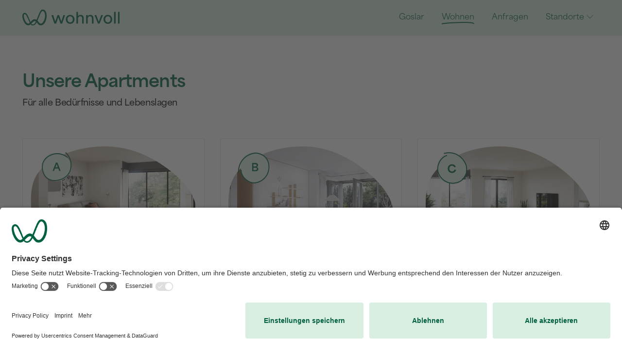

--- FILE ---
content_type: text/html; charset=UTF-8
request_url: https://wohnvoll.com/goslar/wohnen
body_size: 30471
content:
<!DOCTYPE html><html lang="de"><head><meta charSet="utf-8"/><meta http-equiv="x-ua-compatible" content="ie=edge"/><meta name="viewport" content="width=device-width, initial-scale=1, shrink-to-fit=no"/><meta name="generator" content="Gatsby 5.15.0"/><meta name="facebook-domain-verification" content="ul5uqduun6whfpr74kwmig3yk70jxl" data-gatsby-head="true"/><meta property="og:title" content="Service-Wohnen im wohnvoll village Goslar" data-gatsby-head="true"/><meta name="twitter:title" content="Service-Wohnen im wohnvoll village Goslar" data-gatsby-head="true"/><meta name="description" content="Modernes, innovatives Service-Wohnen für Senioren in unserer lebendigen Gemeinschaft. Reservieren Sie jetzt Ihre neue Traumwohnung!" data-gatsby-head="true"/><meta property="og:description" content="Modernes, innovatives Service-Wohnen für Senioren in unserer lebendigen Gemeinschaft. Reservieren Sie jetzt Ihre neue Traumwohnung!" data-gatsby-head="true"/><meta name="twitter:description" content="Modernes, innovatives Service-Wohnen für Senioren in unserer lebendigen Gemeinschaft. Reservieren Sie jetzt Ihre neue Traumwohnung!" data-gatsby-head="true"/><meta name="twitter:card" content="summary" data-gatsby-head="true"/><meta property="article:modified_time" content="2025-05-05T11:56:12Z" data-gatsby-head="true"/><meta property="article:published_time" content="2023-08-25T07:37:23Z" data-gatsby-head="true"/><meta property="og:locale" content="de_DE" data-gatsby-head="true"/><meta property="og:type" content="article" data-gatsby-head="true"/><meta property="og:image" content="https://www.datocms-assets.com/57593/1703166506-backbone_158609_001_web.jpg?w=1000&amp;fit=max&amp;fm=jpg" data-gatsby-head="true"/><meta name="twitter:image" content="https://www.datocms-assets.com/57593/1703166506-backbone_158609_001_web.jpg?w=1000&amp;fit=max&amp;fm=jpg" data-gatsby-head="true"/><meta property="og:image:width" content="1920" data-gatsby-head="true"/><meta property="og:image:height" content="1280" data-gatsby-head="true"/><meta property="og:image:alt" content="Neue Fassade" data-gatsby-head="true"/><meta property="twitter:image:alt" content="Neue Fassade" data-gatsby-head="true"/><style data-href="/styles.b72aa21a847f9e17c7db.css" data-identity="gatsby-global-css">@font-face{font-display:swap;font-family:Area;font-weight:300;src:url(/static/Area-Light-9d777805cdfba71b1f1164bd2192a720.woff2) format("woff2")}@font-face{font-display:swap;font-family:Area;font-weight:400;src:url(/static/Area-Regular-d1b627285075026bf8ccfdfafc0cc41f.woff2) format("woff2")}@font-face{font-display:swap;font-family:Area;font-weight:500;src:url(/static/Area-Medium-d765a2f55d853ab4912f06bdb43fb8d7.woff2) format("woff2")}@font-face{font-display:swap;font-family:Area;font-weight:600;src:url(/static/Area-Semibold-a7da2fbfde6843f215a550555a117c1e.woff2) format("woff2")}@font-face{font-display:swap;font-family:Area;font-weight:700;src:url(/static/Area-Bold-91e8aec942681c449c1b7ce315624881.woff2) format("woff2")}@font-face{font-display:swap;font-family:Area;font-weight:800;src:url(/static/Area-Extrabold-bb020ceacd6b48cd4428a8de4bf090b7.woff2) format("woff2")}@font-face{font-display:swap;font-family:Area;font-weight:900;src:url(/static/Area-Black-df87d36efbc20e5c78379542ba46ef96.woff2) format("woff2")}*,:after,:before{--tw-border-spacing-x:0;--tw-border-spacing-y:0;--tw-translate-x:0;--tw-translate-y:0;--tw-rotate:0;--tw-skew-x:0;--tw-skew-y:0;--tw-scale-x:1;--tw-scale-y:1;--tw-pan-x: ;--tw-pan-y: ;--tw-pinch-zoom: ;--tw-scroll-snap-strictness:proximity;--tw-gradient-from-position: ;--tw-gradient-via-position: ;--tw-gradient-to-position: ;--tw-ordinal: ;--tw-slashed-zero: ;--tw-numeric-figure: ;--tw-numeric-spacing: ;--tw-numeric-fraction: ;--tw-ring-inset: ;--tw-ring-offset-width:0px;--tw-ring-offset-color:#fff;--tw-ring-color:rgba(59,130,246,.5);--tw-ring-offset-shadow:0 0 #0000;--tw-ring-shadow:0 0 #0000;--tw-shadow:0 0 #0000;--tw-shadow-colored:0 0 #0000;--tw-blur: ;--tw-brightness: ;--tw-contrast: ;--tw-grayscale: ;--tw-hue-rotate: ;--tw-invert: ;--tw-saturate: ;--tw-sepia: ;--tw-drop-shadow: ;--tw-backdrop-blur: ;--tw-backdrop-brightness: ;--tw-backdrop-contrast: ;--tw-backdrop-grayscale: ;--tw-backdrop-hue-rotate: ;--tw-backdrop-invert: ;--tw-backdrop-opacity: ;--tw-backdrop-saturate: ;--tw-backdrop-sepia: ;--tw-contain-size: ;--tw-contain-layout: ;--tw-contain-paint: ;--tw-contain-style: }::backdrop{--tw-border-spacing-x:0;--tw-border-spacing-y:0;--tw-translate-x:0;--tw-translate-y:0;--tw-rotate:0;--tw-skew-x:0;--tw-skew-y:0;--tw-scale-x:1;--tw-scale-y:1;--tw-pan-x: ;--tw-pan-y: ;--tw-pinch-zoom: ;--tw-scroll-snap-strictness:proximity;--tw-gradient-from-position: ;--tw-gradient-via-position: ;--tw-gradient-to-position: ;--tw-ordinal: ;--tw-slashed-zero: ;--tw-numeric-figure: ;--tw-numeric-spacing: ;--tw-numeric-fraction: ;--tw-ring-inset: ;--tw-ring-offset-width:0px;--tw-ring-offset-color:#fff;--tw-ring-color:rgba(59,130,246,.5);--tw-ring-offset-shadow:0 0 #0000;--tw-ring-shadow:0 0 #0000;--tw-shadow:0 0 #0000;--tw-shadow-colored:0 0 #0000;--tw-blur: ;--tw-brightness: ;--tw-contrast: ;--tw-grayscale: ;--tw-hue-rotate: ;--tw-invert: ;--tw-saturate: ;--tw-sepia: ;--tw-drop-shadow: ;--tw-backdrop-blur: ;--tw-backdrop-brightness: ;--tw-backdrop-contrast: ;--tw-backdrop-grayscale: ;--tw-backdrop-hue-rotate: ;--tw-backdrop-invert: ;--tw-backdrop-opacity: ;--tw-backdrop-saturate: ;--tw-backdrop-sepia: ;--tw-contain-size: ;--tw-contain-layout: ;--tw-contain-paint: ;--tw-contain-style: }

/*
! tailwindcss v3.4.17 | MIT License | https://tailwindcss.com
*/*,:after,:before{border:0 solid #e5e7eb;box-sizing:border-box}:after,:before{--tw-content:""}:host,html{-webkit-text-size-adjust:100%;font-feature-settings:normal;-webkit-tap-highlight-color:transparent;font-family:Area,ui-sans-serif,system-ui,sans-serif,Apple Color Emoji,Segoe UI Emoji,Segoe UI Symbol,Noto Color Emoji;font-variation-settings:normal;line-height:1.5;-moz-tab-size:4;-o-tab-size:4;tab-size:4}body{line-height:inherit;margin:0}hr{border-top-width:1px;color:inherit;height:0}abbr:where([title]){-webkit-text-decoration:underline dotted;text-decoration:underline dotted}h1,h2,h3,h4,h5,h6{font-size:inherit;font-weight:inherit}a{color:inherit;text-decoration:inherit}b,strong{font-weight:bolder}code,kbd,pre,samp{font-feature-settings:normal;font-family:ui-monospace,SFMono-Regular,Menlo,Monaco,Consolas,Liberation Mono,Courier New,monospace;font-size:1em;font-variation-settings:normal}small{font-size:80%}sub,sup{font-size:75%;line-height:0;position:relative;vertical-align:baseline}sub{bottom:-.25em}sup{top:-.5em}table{border-collapse:collapse;border-color:inherit;text-indent:0}button,input,optgroup,select,textarea{font-feature-settings:inherit;color:inherit;font-family:inherit;font-size:100%;font-variation-settings:inherit;font-weight:inherit;letter-spacing:inherit;line-height:inherit;margin:0;padding:0}button,select{text-transform:none}button,input:where([type=button]),input:where([type=reset]),input:where([type=submit]){-webkit-appearance:button;background-color:transparent;background-image:none}:-moz-focusring{outline:auto}:-moz-ui-invalid{box-shadow:none}progress{vertical-align:baseline}::-webkit-inner-spin-button,::-webkit-outer-spin-button{height:auto}[type=search]{-webkit-appearance:textfield;outline-offset:-2px}::-webkit-search-decoration{-webkit-appearance:none}::-webkit-file-upload-button{-webkit-appearance:button;font:inherit}summary{display:list-item}blockquote,dd,dl,figure,h1,h2,h3,h4,h5,h6,hr,p,pre{margin:0}fieldset{margin:0}fieldset,legend{padding:0}menu,ol,ul{list-style:none;margin:0;padding:0}dialog{padding:0}textarea{resize:vertical}input::-moz-placeholder,textarea::-moz-placeholder{color:#9ca3af;opacity:1}input::placeholder,textarea::placeholder{color:#9ca3af;opacity:1}[role=button],button{cursor:pointer}:disabled{cursor:default}audio,canvas,embed,iframe,img,object,svg,video{display:block;vertical-align:middle}img,video{height:auto;max-width:100%}[hidden]:where(:not([hidden=until-found])){display:none}.container{width:100%}@media (min-width:640px){.container{max-width:640px}}@media (min-width:768px){.container{max-width:768px}}@media (min-width:1024px){.container{max-width:1024px}}@media (min-width:1280px){.container{max-width:1280px}}@media (min-width:1536px){.container{max-width:1536px}}.prose{color:var(--tw-prose-body);max-width:65ch}.prose :where(p):not(:where([class~=not-prose],[class~=not-prose] *)){margin-bottom:1.25em;margin-top:1.25em}.prose :where([class~=lead]):not(:where([class~=not-prose],[class~=not-prose] *)){color:var(--tw-prose-lead);font-size:1.25em;line-height:1.6;margin-bottom:1.2em;margin-top:1.2em}.prose :where(a):not(:where([class~=not-prose],[class~=not-prose] *)){color:var(--tw-prose-links);font-weight:500;text-decoration:underline}.prose :where(strong):not(:where([class~=not-prose],[class~=not-prose] *)){color:var(--tw-prose-bold);font-weight:600}.prose :where(a strong):not(:where([class~=not-prose],[class~=not-prose] *)){color:inherit}.prose :where(blockquote strong):not(:where([class~=not-prose],[class~=not-prose] *)){color:inherit}.prose :where(thead th strong):not(:where([class~=not-prose],[class~=not-prose] *)){color:inherit}.prose :where(ol):not(:where([class~=not-prose],[class~=not-prose] *)){list-style-type:decimal;margin-bottom:1.25em;margin-top:1.25em;padding-inline-start:1.625em}.prose :where(ol[type=A]):not(:where([class~=not-prose],[class~=not-prose] *)){list-style-type:upper-alpha}.prose :where(ol[type=a]):not(:where([class~=not-prose],[class~=not-prose] *)){list-style-type:lower-alpha}.prose :where(ol[type=A s]):not(:where([class~=not-prose],[class~=not-prose] *)){list-style-type:upper-alpha}.prose :where(ol[type=a s]):not(:where([class~=not-prose],[class~=not-prose] *)){list-style-type:lower-alpha}.prose :where(ol[type=I]):not(:where([class~=not-prose],[class~=not-prose] *)){list-style-type:upper-roman}.prose :where(ol[type=i]):not(:where([class~=not-prose],[class~=not-prose] *)){list-style-type:lower-roman}.prose :where(ol[type=I s]):not(:where([class~=not-prose],[class~=not-prose] *)){list-style-type:upper-roman}.prose :where(ol[type=i s]):not(:where([class~=not-prose],[class~=not-prose] *)){list-style-type:lower-roman}.prose :where(ol[type="1"]):not(:where([class~=not-prose],[class~=not-prose] *)){list-style-type:decimal}.prose :where(ul):not(:where([class~=not-prose],[class~=not-prose] *)){list-style-type:disc;margin-bottom:1.25em;margin-top:1.25em;padding-inline-start:1.625em}.prose :where(ol>li):not(:where([class~=not-prose],[class~=not-prose] *))::marker{color:var(--tw-prose-counters);font-weight:400}.prose :where(ul>li):not(:where([class~=not-prose],[class~=not-prose] *))::marker{color:var(--tw-prose-bullets)}.prose :where(dt):not(:where([class~=not-prose],[class~=not-prose] *)){color:var(--tw-prose-headings);font-weight:600;margin-top:1.25em}.prose :where(hr):not(:where([class~=not-prose],[class~=not-prose] *)){border-color:var(--tw-prose-hr);border-top-width:1px;margin-bottom:3em;margin-top:3em}.prose :where(blockquote):not(:where([class~=not-prose],[class~=not-prose] *)){border-inline-start-color:var(--tw-prose-quote-borders);border-inline-start-width:.25rem;color:var(--tw-prose-quotes);font-style:italic;font-weight:500;margin-bottom:1.6em;margin-top:1.6em;padding-inline-start:1em;quotes:"\201C""\201D""\2018""\2019"}.prose :where(blockquote p:first-of-type):not(:where([class~=not-prose],[class~=not-prose] *)):before{content:open-quote}.prose :where(blockquote p:last-of-type):not(:where([class~=not-prose],[class~=not-prose] *)):after{content:close-quote}.prose :where(h1):not(:where([class~=not-prose],[class~=not-prose] *)){color:var(--tw-prose-headings);font-size:2.25em;font-weight:800;line-height:1.1111111;margin-bottom:.8888889em;margin-top:0}.prose :where(h1 strong):not(:where([class~=not-prose],[class~=not-prose] *)){color:inherit;font-weight:900}.prose :where(h2):not(:where([class~=not-prose],[class~=not-prose] *)){color:var(--tw-prose-headings);font-size:1.5em;font-weight:700;line-height:1.3333333;margin-bottom:1em;margin-top:2em}.prose :where(h2 strong):not(:where([class~=not-prose],[class~=not-prose] *)){color:inherit;font-weight:800}.prose :where(h3):not(:where([class~=not-prose],[class~=not-prose] *)){color:var(--tw-prose-headings);font-size:1.25em;font-weight:600;line-height:1.6;margin-bottom:.6em;margin-top:1.6em}.prose :where(h3 strong):not(:where([class~=not-prose],[class~=not-prose] *)){color:inherit;font-weight:700}.prose :where(h4):not(:where([class~=not-prose],[class~=not-prose] *)){color:var(--tw-prose-headings);font-weight:600;line-height:1.5;margin-bottom:.5em;margin-top:1.5em}.prose :where(h4 strong):not(:where([class~=not-prose],[class~=not-prose] *)){color:inherit;font-weight:700}.prose :where(img):not(:where([class~=not-prose],[class~=not-prose] *)){margin-bottom:2em;margin-top:2em}.prose :where(picture):not(:where([class~=not-prose],[class~=not-prose] *)){display:block;margin-bottom:2em;margin-top:2em}.prose :where(video):not(:where([class~=not-prose],[class~=not-prose] *)){margin-bottom:2em;margin-top:2em}.prose :where(kbd):not(:where([class~=not-prose],[class~=not-prose] *)){border-radius:.3125rem;box-shadow:0 0 0 1px rgb(var(--tw-prose-kbd-shadows)/10%),0 3px 0 rgb(var(--tw-prose-kbd-shadows)/10%);color:var(--tw-prose-kbd);font-family:inherit;font-size:.875em;font-weight:500;padding-inline-end:.375em;padding-bottom:.1875em;padding-top:.1875em;padding-inline-start:.375em}.prose :where(code):not(:where([class~=not-prose],[class~=not-prose] *)){color:var(--tw-prose-code);font-size:.875em;font-weight:600}.prose :where(code):not(:where([class~=not-prose],[class~=not-prose] *)):before{content:"`"}.prose :where(code):not(:where([class~=not-prose],[class~=not-prose] *)):after{content:"`"}.prose :where(a code):not(:where([class~=not-prose],[class~=not-prose] *)){color:inherit}.prose :where(h1 code):not(:where([class~=not-prose],[class~=not-prose] *)){color:inherit}.prose :where(h2 code):not(:where([class~=not-prose],[class~=not-prose] *)){color:inherit;font-size:.875em}.prose :where(h3 code):not(:where([class~=not-prose],[class~=not-prose] *)){color:inherit;font-size:.9em}.prose :where(h4 code):not(:where([class~=not-prose],[class~=not-prose] *)){color:inherit}.prose :where(blockquote code):not(:where([class~=not-prose],[class~=not-prose] *)){color:inherit}.prose :where(thead th code):not(:where([class~=not-prose],[class~=not-prose] *)){color:inherit}.prose :where(pre):not(:where([class~=not-prose],[class~=not-prose] *)){background-color:var(--tw-prose-pre-bg);border-radius:.375rem;color:var(--tw-prose-pre-code);font-size:.875em;font-weight:400;line-height:1.7142857;margin-bottom:1.7142857em;margin-top:1.7142857em;overflow-x:auto;padding-inline-end:1.1428571em;padding-bottom:.8571429em;padding-top:.8571429em;padding-inline-start:1.1428571em}.prose :where(pre code):not(:where([class~=not-prose],[class~=not-prose] *)){background-color:transparent;border-radius:0;border-width:0;color:inherit;font-family:inherit;font-size:inherit;font-weight:inherit;line-height:inherit;padding:0}.prose :where(pre code):not(:where([class~=not-prose],[class~=not-prose] *)):before{content:none}.prose :where(pre code):not(:where([class~=not-prose],[class~=not-prose] *)):after{content:none}.prose :where(table):not(:where([class~=not-prose],[class~=not-prose] *)){font-size:.875em;line-height:1.7142857;margin-bottom:2em;margin-top:2em;table-layout:auto;width:100%}.prose :where(thead):not(:where([class~=not-prose],[class~=not-prose] *)){border-bottom-color:var(--tw-prose-th-borders);border-bottom-width:1px}.prose :where(thead th):not(:where([class~=not-prose],[class~=not-prose] *)){color:var(--tw-prose-headings);font-weight:600;padding-inline-end:.5714286em;padding-bottom:.5714286em;padding-inline-start:.5714286em;vertical-align:bottom}.prose :where(tbody tr):not(:where([class~=not-prose],[class~=not-prose] *)){border-bottom-color:var(--tw-prose-td-borders);border-bottom-width:1px}.prose :where(tbody tr:last-child):not(:where([class~=not-prose],[class~=not-prose] *)){border-bottom-width:0}.prose :where(tbody td):not(:where([class~=not-prose],[class~=not-prose] *)){vertical-align:baseline}.prose :where(tfoot):not(:where([class~=not-prose],[class~=not-prose] *)){border-top-color:var(--tw-prose-th-borders);border-top-width:1px}.prose :where(tfoot td):not(:where([class~=not-prose],[class~=not-prose] *)){vertical-align:top}.prose :where(th,td):not(:where([class~=not-prose],[class~=not-prose] *)){text-align:start}.prose :where(figure>*):not(:where([class~=not-prose],[class~=not-prose] *)){margin-bottom:0;margin-top:0}.prose :where(figcaption):not(:where([class~=not-prose],[class~=not-prose] *)){color:var(--tw-prose-captions);font-size:.875em;line-height:1.4285714;margin-top:.8571429em}.prose{--tw-prose-body:#374151;--tw-prose-headings:#111827;--tw-prose-lead:#4b5563;--tw-prose-links:#111827;--tw-prose-bold:#111827;--tw-prose-counters:#6b7280;--tw-prose-bullets:#d1d5db;--tw-prose-hr:#e5e7eb;--tw-prose-quotes:#111827;--tw-prose-quote-borders:#e5e7eb;--tw-prose-captions:#6b7280;--tw-prose-kbd:#111827;--tw-prose-kbd-shadows:17 24 39;--tw-prose-code:#111827;--tw-prose-pre-code:#e5e7eb;--tw-prose-pre-bg:#1f2937;--tw-prose-th-borders:#d1d5db;--tw-prose-td-borders:#e5e7eb;--tw-prose-invert-body:#d1d5db;--tw-prose-invert-headings:#fff;--tw-prose-invert-lead:#9ca3af;--tw-prose-invert-links:#fff;--tw-prose-invert-bold:#fff;--tw-prose-invert-counters:#9ca3af;--tw-prose-invert-bullets:#4b5563;--tw-prose-invert-hr:#374151;--tw-prose-invert-quotes:#f3f4f6;--tw-prose-invert-quote-borders:#374151;--tw-prose-invert-captions:#9ca3af;--tw-prose-invert-kbd:#fff;--tw-prose-invert-kbd-shadows:255 255 255;--tw-prose-invert-code:#fff;--tw-prose-invert-pre-code:#d1d5db;--tw-prose-invert-pre-bg:rgba(0,0,0,.5);--tw-prose-invert-th-borders:#4b5563;--tw-prose-invert-td-borders:#374151;font-size:1rem;line-height:1.75}.prose :where(picture>img):not(:where([class~=not-prose],[class~=not-prose] *)){margin-bottom:0;margin-top:0}.prose :where(li):not(:where([class~=not-prose],[class~=not-prose] *)){margin-bottom:.5em;margin-top:.5em}.prose :where(ol>li):not(:where([class~=not-prose],[class~=not-prose] *)){padding-inline-start:.375em}.prose :where(ul>li):not(:where([class~=not-prose],[class~=not-prose] *)){padding-inline-start:.375em}.prose :where(.prose>ul>li p):not(:where([class~=not-prose],[class~=not-prose] *)){margin-bottom:.75em;margin-top:.75em}.prose :where(.prose>ul>li>p:first-child):not(:where([class~=not-prose],[class~=not-prose] *)){margin-top:1.25em}.prose :where(.prose>ul>li>p:last-child):not(:where([class~=not-prose],[class~=not-prose] *)){margin-bottom:1.25em}.prose :where(.prose>ol>li>p:first-child):not(:where([class~=not-prose],[class~=not-prose] *)){margin-top:1.25em}.prose :where(.prose>ol>li>p:last-child):not(:where([class~=not-prose],[class~=not-prose] *)){margin-bottom:1.25em}.prose :where(ul ul,ul ol,ol ul,ol ol):not(:where([class~=not-prose],[class~=not-prose] *)){margin-bottom:.75em;margin-top:.75em}.prose :where(dl):not(:where([class~=not-prose],[class~=not-prose] *)){margin-bottom:1.25em;margin-top:1.25em}.prose :where(dd):not(:where([class~=not-prose],[class~=not-prose] *)){margin-top:.5em;padding-inline-start:1.625em}.prose :where(hr+*):not(:where([class~=not-prose],[class~=not-prose] *)){margin-top:0}.prose :where(h2+*):not(:where([class~=not-prose],[class~=not-prose] *)){margin-top:0}.prose :where(h3+*):not(:where([class~=not-prose],[class~=not-prose] *)){margin-top:0}.prose :where(h4+*):not(:where([class~=not-prose],[class~=not-prose] *)){margin-top:0}.prose :where(thead th:first-child):not(:where([class~=not-prose],[class~=not-prose] *)){padding-inline-start:0}.prose :where(thead th:last-child):not(:where([class~=not-prose],[class~=not-prose] *)){padding-inline-end:0}.prose :where(tbody td,tfoot td):not(:where([class~=not-prose],[class~=not-prose] *)){padding-inline-end:.5714286em;padding-bottom:.5714286em;padding-top:.5714286em;padding-inline-start:.5714286em}.prose :where(tbody td:first-child,tfoot td:first-child):not(:where([class~=not-prose],[class~=not-prose] *)){padding-inline-start:0}.prose :where(tbody td:last-child,tfoot td:last-child):not(:where([class~=not-prose],[class~=not-prose] *)){padding-inline-end:0}.prose :where(figure):not(:where([class~=not-prose],[class~=not-prose] *)){margin-bottom:2em;margin-top:2em}.prose :where(.prose>:first-child):not(:where([class~=not-prose],[class~=not-prose] *)){margin-top:0}.prose :where(.prose>:last-child):not(:where([class~=not-prose],[class~=not-prose] *)){margin-bottom:0}.prose :where(ul>li):not(:where([class~=not-prose],[class~=not-prose] *)):before{background-color:#000}.prose-sm{font-size:.875rem;line-height:1.7142857}.prose-sm :where(p):not(:where([class~=not-prose],[class~=not-prose] *)){margin-bottom:1.1428571em;margin-top:1.1428571em}.prose-sm :where([class~=lead]):not(:where([class~=not-prose],[class~=not-prose] *)){font-size:1.2857143em;line-height:1.5555556;margin-bottom:.8888889em;margin-top:.8888889em}.prose-sm :where(blockquote):not(:where([class~=not-prose],[class~=not-prose] *)){margin-bottom:1.3333333em;margin-top:1.3333333em;padding-inline-start:1.1111111em}.prose-sm :where(h1):not(:where([class~=not-prose],[class~=not-prose] *)){font-size:2.1428571em;line-height:1.2;margin-bottom:.8em;margin-top:0}.prose-sm :where(h2):not(:where([class~=not-prose],[class~=not-prose] *)){font-size:1.4285714em;line-height:1.4;margin-bottom:.8em;margin-top:1.6em}.prose-sm :where(h3):not(:where([class~=not-prose],[class~=not-prose] *)){font-size:1.2857143em;line-height:1.5555556;margin-bottom:.4444444em;margin-top:1.5555556em}.prose-sm :where(h4):not(:where([class~=not-prose],[class~=not-prose] *)){line-height:1.4285714;margin-bottom:.5714286em;margin-top:1.4285714em}.prose-sm :where(img):not(:where([class~=not-prose],[class~=not-prose] *)){margin-bottom:1.7142857em;margin-top:1.7142857em}.prose-sm :where(picture):not(:where([class~=not-prose],[class~=not-prose] *)){margin-bottom:1.7142857em;margin-top:1.7142857em}.prose-sm :where(picture>img):not(:where([class~=not-prose],[class~=not-prose] *)){margin-bottom:0;margin-top:0}.prose-sm :where(video):not(:where([class~=not-prose],[class~=not-prose] *)){margin-bottom:1.7142857em;margin-top:1.7142857em}.prose-sm :where(kbd):not(:where([class~=not-prose],[class~=not-prose] *)){border-radius:.3125rem;font-size:.8571429em;padding-inline-end:.3571429em;padding-bottom:.1428571em;padding-top:.1428571em;padding-inline-start:.3571429em}.prose-sm :where(code):not(:where([class~=not-prose],[class~=not-prose] *)){font-size:.8571429em}.prose-sm :where(h2 code):not(:where([class~=not-prose],[class~=not-prose] *)){font-size:.9em}.prose-sm :where(h3 code):not(:where([class~=not-prose],[class~=not-prose] *)){font-size:.8888889em}.prose-sm :where(pre):not(:where([class~=not-prose],[class~=not-prose] *)){border-radius:.25rem;font-size:.8571429em;line-height:1.6666667;margin-bottom:1.6666667em;margin-top:1.6666667em;padding-inline-end:1em;padding-bottom:.6666667em;padding-top:.6666667em;padding-inline-start:1em}.prose-sm :where(ol):not(:where([class~=not-prose],[class~=not-prose] *)){margin-bottom:1.1428571em;margin-top:1.1428571em;padding-inline-start:1.5714286em}.prose-sm :where(ul):not(:where([class~=not-prose],[class~=not-prose] *)){margin-bottom:1.1428571em;margin-top:1.1428571em;padding-inline-start:1.5714286em}.prose-sm :where(li):not(:where([class~=not-prose],[class~=not-prose] *)){margin-bottom:.2857143em;margin-top:.2857143em}.prose-sm :where(ol>li):not(:where([class~=not-prose],[class~=not-prose] *)){padding-inline-start:.4285714em}.prose-sm :where(ul>li):not(:where([class~=not-prose],[class~=not-prose] *)){padding-inline-start:.4285714em}.prose-sm :where(.prose-sm>ul>li p):not(:where([class~=not-prose],[class~=not-prose] *)){margin-bottom:.5714286em;margin-top:.5714286em}.prose-sm :where(.prose-sm>ul>li>p:first-child):not(:where([class~=not-prose],[class~=not-prose] *)){margin-top:1.1428571em}.prose-sm :where(.prose-sm>ul>li>p:last-child):not(:where([class~=not-prose],[class~=not-prose] *)){margin-bottom:1.1428571em}.prose-sm :where(.prose-sm>ol>li>p:first-child):not(:where([class~=not-prose],[class~=not-prose] *)){margin-top:1.1428571em}.prose-sm :where(.prose-sm>ol>li>p:last-child):not(:where([class~=not-prose],[class~=not-prose] *)){margin-bottom:1.1428571em}.prose-sm :where(ul ul,ul ol,ol ul,ol ol):not(:where([class~=not-prose],[class~=not-prose] *)){margin-bottom:.5714286em;margin-top:.5714286em}.prose-sm :where(dl):not(:where([class~=not-prose],[class~=not-prose] *)){margin-bottom:1.1428571em;margin-top:1.1428571em}.prose-sm :where(dt):not(:where([class~=not-prose],[class~=not-prose] *)){margin-top:1.1428571em}.prose-sm :where(dd):not(:where([class~=not-prose],[class~=not-prose] *)){margin-top:.2857143em;padding-inline-start:1.5714286em}.prose-sm :where(hr):not(:where([class~=not-prose],[class~=not-prose] *)){margin-bottom:2.8571429em;margin-top:2.8571429em}.prose-sm :where(hr+*):not(:where([class~=not-prose],[class~=not-prose] *)){margin-top:0}.prose-sm :where(h2+*):not(:where([class~=not-prose],[class~=not-prose] *)){margin-top:0}.prose-sm :where(h3+*):not(:where([class~=not-prose],[class~=not-prose] *)){margin-top:0}.prose-sm :where(h4+*):not(:where([class~=not-prose],[class~=not-prose] *)){margin-top:0}.prose-sm :where(table):not(:where([class~=not-prose],[class~=not-prose] *)){font-size:.8571429em;line-height:1.5}.prose-sm :where(thead th):not(:where([class~=not-prose],[class~=not-prose] *)){padding-inline-end:1em;padding-bottom:.6666667em;padding-inline-start:1em}.prose-sm :where(thead th:first-child):not(:where([class~=not-prose],[class~=not-prose] *)){padding-inline-start:0}.prose-sm :where(thead th:last-child):not(:where([class~=not-prose],[class~=not-prose] *)){padding-inline-end:0}.prose-sm :where(tbody td,tfoot td):not(:where([class~=not-prose],[class~=not-prose] *)){padding-inline-end:1em;padding-bottom:.6666667em;padding-top:.6666667em;padding-inline-start:1em}.prose-sm :where(tbody td:first-child,tfoot td:first-child):not(:where([class~=not-prose],[class~=not-prose] *)){padding-inline-start:0}.prose-sm :where(tbody td:last-child,tfoot td:last-child):not(:where([class~=not-prose],[class~=not-prose] *)){padding-inline-end:0}.prose-sm :where(figure):not(:where([class~=not-prose],[class~=not-prose] *)){margin-bottom:1.7142857em;margin-top:1.7142857em}.prose-sm :where(figure>*):not(:where([class~=not-prose],[class~=not-prose] *)){margin-bottom:0;margin-top:0}.prose-sm :where(figcaption):not(:where([class~=not-prose],[class~=not-prose] *)){font-size:.8571429em;line-height:1.3333333;margin-top:.6666667em}.prose-sm :where(.prose-sm>:first-child):not(:where([class~=not-prose],[class~=not-prose] *)){margin-top:0}.prose-sm :where(.prose-sm>:last-child):not(:where([class~=not-prose],[class~=not-prose] *)){margin-bottom:0}.sr-only{clip:rect(0,0,0,0);border-width:0;height:1px;margin:-1px;overflow:hidden;padding:0;position:absolute;white-space:nowrap;width:1px}.pointer-events-none{pointer-events:none}.visible{visibility:visible}.invisible{visibility:hidden}.fixed{position:fixed}.absolute{position:absolute}.relative{position:relative}.inset-0{inset:0}.-inset-x-12{left:-3rem;right:-3rem}.-inset-y-20{bottom:-5rem;top:-5rem}.-top-12{top:-3rem}.-top-36{top:-9rem}.bottom-0{bottom:0}.bottom-5{bottom:1.25rem}.left-0{left:0}.left-1\/2{left:50%}.left-5{left:1.25rem}.left-\[0px\]{left:0}.left-\[15px\]{left:15px}.right-0{right:0}.right-2{right:.5rem}.right-3{right:.75rem}.right-4{right:1rem}.right-\[15px\]{right:15px}.top-0{top:0}.top-1\/2{top:50%}.top-3{top:.75rem}.top-\[-50px\]{top:-50px}.top-\[0px\]{top:0}.top-\[44px\]{top:44px}.top-\[5px\]{top:5px}.top-\[calc\(100\%-60px\)\]{top:calc(100% - 60px)}.z-0{z-index:0}.z-10{z-index:10}.z-20{z-index:20}.z-30{z-index:30}.z-\[2\]{z-index:2}.order-1{order:1}.order-2{order:2}.col-span-1{grid-column:span 1/span 1}.col-span-2{grid-column:span 2/span 2}.float-none{float:none}.m-1{margin:.25rem}.m-1\.5{margin:.375rem}.m-2{margin:.5rem}.m-4{margin:1rem}.m-auto{margin:auto}.mx-0{margin-left:0;margin-right:0}.mx-1{margin-left:.25rem;margin-right:.25rem}.mx-10{margin-left:2.5rem;margin-right:2.5rem}.mx-2{margin-left:.5rem;margin-right:.5rem}.mx-3{margin-left:.75rem;margin-right:.75rem}.mx-4{margin-left:1rem;margin-right:1rem}.mx-6{margin-left:1.5rem;margin-right:1.5rem}.mx-auto{margin-left:auto;margin-right:auto}.my-0{margin-bottom:0;margin-top:0}.my-1{margin-bottom:.25rem;margin-top:.25rem}.my-10{margin-bottom:2.5rem;margin-top:2.5rem}.my-12{margin-bottom:3rem;margin-top:3rem}.my-14{margin-bottom:3.5rem;margin-top:3.5rem}.my-2{margin-bottom:.5rem;margin-top:.5rem}.my-4{margin-bottom:1rem;margin-top:1rem}.my-6{margin-bottom:1.5rem;margin-top:1.5rem}.my-8{margin-bottom:2rem;margin-top:2rem}.my-auto{margin-bottom:auto;margin-top:auto}.-mt-20{margin-top:-5rem}.-mt-24{margin-top:-6rem}.-mt-36{margin-top:-9rem}.mb-0{margin-bottom:0}.mb-1{margin-bottom:.25rem}.mb-10{margin-bottom:2.5rem}.mb-12{margin-bottom:3rem}.mb-14{margin-bottom:3.5rem}.mb-16{margin-bottom:4rem}.mb-2{margin-bottom:.5rem}.mb-28{margin-bottom:7rem}.mb-3{margin-bottom:.75rem}.mb-4{margin-bottom:1rem}.mb-5{margin-bottom:1.25rem}.mb-6{margin-bottom:1.5rem}.mb-8{margin-bottom:2rem}.mb-\[2px\]{margin-bottom:2px}.mb-\[32px\]{margin-bottom:32px}.mb-\[60px\]{margin-bottom:60px}.ml-1{margin-left:.25rem}.ml-2{margin-left:.5rem}.ml-3{margin-left:.75rem}.ml-4{margin-left:1rem}.ml-7{margin-left:1.75rem}.ml-auto{margin-left:auto}.mr-2{margin-right:.5rem}.mr-2\.5{margin-right:.625rem}.mr-4{margin-right:1rem}.mt-0{margin-top:0}.mt-1{margin-top:.25rem}.mt-10{margin-top:2.5rem}.mt-12{margin-top:3rem}.mt-14{margin-top:3.5rem}.mt-16{margin-top:4rem}.mt-2{margin-top:.5rem}.mt-20{margin-top:5rem}.mt-24{margin-top:6rem}.mt-3{margin-top:.75rem}.mt-4{margin-top:1rem}.mt-6{margin-top:1.5rem}.mt-7{margin-top:1.75rem}.mt-8{margin-top:2rem}.mt-9{margin-top:2.25rem}.mt-\[2px\]{margin-top:2px}.mt-\[50px\]{margin-top:50px}.mt-auto{margin-top:auto}.block{display:block}.inline-block{display:inline-block}.inline{display:inline}.flex{display:flex}.inline-flex{display:inline-flex}.grid{display:grid}.list-item{display:list-item}.hidden{display:none}.h-0{height:0}.h-12{height:3rem}.h-14{height:3.5rem}.h-16{height:4rem}.h-2{height:.5rem}.h-4{height:1rem}.h-48{height:12rem}.h-5{height:1.25rem}.h-56{height:14rem}.h-6{height:1.5rem}.h-8{height:2rem}.h-\[100vh\]{height:100vh}.h-\[136px\]{height:136px}.h-\[200px\]{height:200px}.h-\[300px\]{height:300px}.h-\[313px\]{height:313px}.h-\[330px\]{height:330px}.h-\[50px\]{height:50px}.h-\[50vh\]{height:50vh}.h-\[60px\]{height:60px}.h-\[70vh\]{height:70vh}.h-\[72px\]{height:72px}.h-\[80vh\]{height:80vh}.h-\[95vh\]{height:95vh}.h-\[calc\(100vh-72px\)\]{height:calc(100vh - 72px)}.h-auto{height:auto}.h-full{height:100%}.max-h-0{max-height:0}.max-h-14{max-height:3.5rem}.max-h-16{max-height:4rem}.max-h-\[1000px\]{max-height:1000px}.min-h-16{min-height:4rem}.min-h-\[409px\]{min-height:409px}.min-h-\[569px\]{min-height:569px}.min-h-\[670px\]{min-height:670px}.min-h-\[720px\]{min-height:720px}.min-h-screen{min-height:100vh}.w-1\/2{width:50%}.w-1\/3{width:33.333333%}.w-10\/12{width:83.333333%}.w-11\/12{width:91.666667%}.w-16{width:4rem}.w-2{width:.5rem}.w-20{width:5rem}.w-24{width:6rem}.w-3\/4{width:75%}.w-4{width:1rem}.w-4\/5{width:80%}.w-40{width:10rem}.w-44{width:11rem}.w-5{width:1.25rem}.w-5\/6{width:83.333333%}.w-6{width:1.5rem}.w-6\/12{width:50%}.w-72{width:18rem}.w-8{width:2rem}.w-9\/12{width:75%}.w-\[129px\]{width:129px}.w-\[200px\]{width:200px}.w-\[290px\]{width:290px}.w-\[45\%\]{width:45%}.w-\[45px\]{width:45px}.w-\[500px\]{width:500px}.w-\[536px\]{width:536px}.w-\[55\%\]{width:55%}.w-auto{width:auto}.w-fit{width:-moz-fit-content;width:fit-content}.w-full{width:100%}.w-px{width:1px}.w-screen{width:100vw}.max-w-2xl{max-width:42rem}.max-w-4xl{max-width:56rem}.max-w-5xl{max-width:64rem}.max-w-6xl{max-width:72rem}.max-w-default{max-width:1188px}.max-w-xl{max-width:36rem}.flex-auto{flex:1 1 auto}.flex-none{flex:none}.shrink-0{flex-shrink:0}.grow{flex-grow:1}.basis-full{flex-basis:100%}.origin-top{transform-origin:top}.-translate-x-1\/2{--tw-translate-x:-50%}.-translate-x-1\/2,.-translate-y-1\/2{transform:translate(var(--tw-translate-x),var(--tw-translate-y)) rotate(var(--tw-rotate)) skewX(var(--tw-skew-x)) skewY(var(--tw-skew-y)) scaleX(var(--tw-scale-x)) scaleY(var(--tw-scale-y))}.-translate-y-1\/2{--tw-translate-y:-50%}.rotate-0{--tw-rotate:0deg}.rotate-0,.rotate-180{transform:translate(var(--tw-translate-x),var(--tw-translate-y)) rotate(var(--tw-rotate)) skewX(var(--tw-skew-x)) skewY(var(--tw-skew-y)) scaleX(var(--tw-scale-x)) scaleY(var(--tw-scale-y))}.rotate-180{--tw-rotate:180deg}.rotate-90{--tw-rotate:90deg}.rotate-90,.scale-125{transform:translate(var(--tw-translate-x),var(--tw-translate-y)) rotate(var(--tw-rotate)) skewX(var(--tw-skew-x)) skewY(var(--tw-skew-y)) scaleX(var(--tw-scale-x)) scaleY(var(--tw-scale-y))}.scale-125{--tw-scale-x:1.25;--tw-scale-y:1.25}.scale-75{--tw-scale-x:.75;--tw-scale-y:.75}.scale-75,.transform{transform:translate(var(--tw-translate-x),var(--tw-translate-y)) rotate(var(--tw-rotate)) skewX(var(--tw-skew-x)) skewY(var(--tw-skew-y)) scaleX(var(--tw-scale-x)) scaleY(var(--tw-scale-y))}.cursor-pointer{cursor:pointer}.list-disc{list-style-type:disc}.appearance-none{-webkit-appearance:none;-moz-appearance:none;appearance:none}.grid-cols-1{grid-template-columns:repeat(1,minmax(0,1fr))}.grid-cols-2{grid-template-columns:repeat(2,minmax(0,1fr))}.flex-row{flex-direction:row}.flex-row-reverse{flex-direction:row-reverse}.flex-col{flex-direction:column}.flex-col-reverse{flex-direction:column-reverse}.flex-wrap{flex-wrap:wrap}.place-items-center{place-items:center}.content-center{align-content:center}.items-start{align-items:flex-start}.items-end{align-items:flex-end}.items-center{align-items:center}.justify-start{justify-content:flex-start}.justify-end{justify-content:flex-end}.justify-center{justify-content:center}.justify-between{justify-content:space-between}.justify-around{justify-content:space-around}.gap-1{gap:.25rem}.gap-10{gap:2.5rem}.gap-16{gap:4rem}.gap-2{gap:.5rem}.gap-24{gap:6rem}.gap-4{gap:1rem}.gap-5{gap:1.25rem}.gap-8{gap:2rem}.gap-x-16{-moz-column-gap:4rem;column-gap:4rem}.gap-x-3{-moz-column-gap:.75rem;column-gap:.75rem}.gap-y-8{row-gap:2rem}.space-x-4>:not([hidden])~:not([hidden]){--tw-space-x-reverse:0;margin-left:calc(1rem*(1 - var(--tw-space-x-reverse)));margin-right:calc(1rem*var(--tw-space-x-reverse))}.space-y-3>:not([hidden])~:not([hidden]){--tw-space-y-reverse:0;margin-bottom:calc(.75rem*var(--tw-space-y-reverse));margin-top:calc(.75rem*(1 - var(--tw-space-y-reverse)))}.self-start{align-self:flex-start}.overflow-hidden{overflow:hidden}.overflow-x-auto{overflow-x:auto}.overflow-y-auto{overflow-y:auto}.overflow-y-visible{overflow-y:visible}.truncate{overflow:hidden;text-overflow:ellipsis;white-space:nowrap}.hyphens-auto{hyphens:auto}.whitespace-nowrap{white-space:nowrap}.whitespace-pre-wrap{white-space:pre-wrap}.break-words{overflow-wrap:break-word}.rounded{border-radius:.25rem}.rounded-2xl{border-radius:1rem}.rounded-3xl{border-radius:1.5rem}.rounded-full{border-radius:9999px}.rounded-lg{border-radius:.5rem}.rounded-md{border-radius:.375rem}.rounded-xl{border-radius:.75rem}.rounded-b-lg{border-bottom-left-radius:.5rem;border-bottom-right-radius:.5rem}.rounded-t{border-top-left-radius:.25rem;border-top-right-radius:.25rem}.rounded-t-lg{border-top-left-radius:.5rem;border-top-right-radius:.5rem}.border,.border-\[1px\]{border-width:1px}.border-y{border-top-width:1px}.border-b,.border-y{border-bottom-width:1px}.border-b-2{border-bottom-width:2px}.border-b-4{border-bottom-width:4px}.border-b-\[1px\]{border-bottom-width:1px}.border-l-2{border-left-width:2px}.border-l-4{border-left-width:4px}.border-t{border-top-width:1px}.border-t-2{border-top-width:2px}.border-solid{border-style:solid}.border-black{--tw-border-opacity:1;border-color:rgb(0 0 0/var(--tw-border-opacity,1))}.border-genussDark{--tw-border-opacity:1;border-color:rgb(0 96 63/var(--tw-border-opacity,1))}.border-gray-300{--tw-border-opacity:1;border-color:rgb(209 213 219/var(--tw-border-opacity,1))}.border-grayDark{--tw-border-opacity:1;border-color:rgb(79 79 79/var(--tw-border-opacity,1))}.border-grayLight{--tw-border-opacity:1;border-color:rgb(224 224 224/var(--tw-border-opacity,1))}.border-grayMedium{--tw-border-opacity:1;border-color:rgb(174 174 174/var(--tw-border-opacity,1))}.border-primary{--tw-border-opacity:1;border-color:rgb(0 96 63/var(--tw-border-opacity,1))}.border-ruheDark{--tw-border-opacity:1;border-color:rgb(118 128 112/var(--tw-border-opacity,1))}.border-ruheLight{--tw-border-opacity:1;border-color:rgb(203 208 200/var(--tw-border-opacity,1))}.border-stilDark{--tw-border-opacity:1;border-color:rgb(208 196 161/var(--tw-border-opacity,1))}.border-transparent{border-color:transparent}.border-vertrauenDark{--tw-border-opacity:1;border-color:rgb(5 40 95/var(--tw-border-opacity,1))}.bg-alabaster{--tw-bg-opacity:1;background-color:rgb(241 238 228/var(--tw-bg-opacity,1))}.bg-black{--tw-bg-opacity:1;background-color:rgb(0 0 0/var(--tw-bg-opacity,1))}.bg-genussDark{--tw-bg-opacity:1;background-color:rgb(0 96 63/var(--tw-bg-opacity,1))}.bg-genussExtraLight{--tw-bg-opacity:1;background-color:rgb(249 253 251/var(--tw-bg-opacity,1))}.bg-genussLight{--tw-bg-opacity:1;background-color:rgb(216 238 225/var(--tw-bg-opacity,1))}.bg-grayLight{--tw-bg-opacity:1;background-color:rgb(224 224 224/var(--tw-bg-opacity,1))}.bg-grayMedium{--tw-bg-opacity:1;background-color:rgb(174 174 174/var(--tw-bg-opacity,1))}.bg-khaki{--tw-bg-opacity:1;background-color:rgb(208 196 161/var(--tw-bg-opacity,1))}.bg-lightBlue{--tw-bg-opacity:1;background-color:rgb(217 229 245/var(--tw-bg-opacity,1))}.bg-lightExtra{--tw-bg-opacity:1;background-color:rgb(247 248 247/var(--tw-bg-opacity,1))}.bg-lightGreen{--tw-bg-opacity:1;background-color:rgb(216 238 225/var(--tw-bg-opacity,1))}.bg-primary{--tw-bg-opacity:1;background-color:rgb(0 96 63/var(--tw-bg-opacity,1))}.bg-primaryDark{--tw-bg-opacity:1;background-color:rgb(0 58 38/var(--tw-bg-opacity,1))}.bg-primaryLight{--tw-bg-opacity:1;background-color:rgb(216 238 225/var(--tw-bg-opacity,1))}.bg-ruheDark{--tw-bg-opacity:1;background-color:rgb(118 128 112/var(--tw-bg-opacity,1))}.bg-ruheLight{--tw-bg-opacity:1;background-color:rgb(203 208 200/var(--tw-bg-opacity,1))}.bg-shadersGreen{--tw-bg-opacity:1;background-color:rgb(0 58 38/var(--tw-bg-opacity,1))}.bg-stilDark{--tw-bg-opacity:1;background-color:rgb(208 196 161/var(--tw-bg-opacity,1))}.bg-stilExtraLight{--tw-bg-opacity:1;background-color:rgb(253 253 251/var(--tw-bg-opacity,1))}.bg-stilLight{--tw-bg-opacity:1;background-color:rgb(241 238 228/var(--tw-bg-opacity,1))}.bg-vertrauenDark{--tw-bg-opacity:1;background-color:rgb(5 40 95/var(--tw-bg-opacity,1))}.bg-vertrauenLight{--tw-bg-opacity:1;background-color:rgb(217 229 245/var(--tw-bg-opacity,1))}.bg-white{--tw-bg-opacity:1;background-color:rgb(255 255 255/var(--tw-bg-opacity,1))}.bg-white\/80{background-color:hsla(0,0%,100%,.8)}.bg-opacity-60{--tw-bg-opacity:0.6}.bg-90\%{background-size:90%}.bg-cover{background-size:cover}.bg-fixed{background-attachment:fixed}.bg-center{background-position:50%}.bg-right-bottom{background-position:100% 100%}.bg-no-repeat{background-repeat:no-repeat}.object-cover{-o-object-fit:cover;object-fit:cover}.object-center{-o-object-position:center;object-position:center}.p-0{padding:0}.p-1{padding:.25rem}.p-16{padding:4rem}.p-2{padding:.5rem}.p-3{padding:.75rem}.p-4{padding:1rem}.p-5{padding:1.25rem}.p-8{padding:2rem}.p-9{padding:2.25rem}.px-0{padding-left:0;padding-right:0}.px-1{padding-left:.25rem;padding-right:.25rem}.px-10{padding-left:2.5rem;padding-right:2.5rem}.px-12{padding-left:3rem;padding-right:3rem}.px-16{padding-left:4rem;padding-right:4rem}.px-2{padding-left:.5rem;padding-right:.5rem}.px-3{padding-left:.75rem;padding-right:.75rem}.px-4{padding-left:1rem;padding-right:1rem}.px-5{padding-left:1.25rem;padding-right:1.25rem}.px-6{padding-left:1.5rem;padding-right:1.5rem}.px-7{padding-left:1.75rem;padding-right:1.75rem}.px-8{padding-left:2rem;padding-right:2rem}.px-\[5\%\]{padding-left:5%;padding-right:5%}.py-1{padding-bottom:.25rem;padding-top:.25rem}.py-10{padding-bottom:2.5rem;padding-top:2.5rem}.py-12{padding-bottom:3rem;padding-top:3rem}.py-16{padding-bottom:4rem;padding-top:4rem}.py-2{padding-bottom:.5rem;padding-top:.5rem}.py-20{padding-bottom:5rem;padding-top:5rem}.py-3{padding-bottom:.75rem;padding-top:.75rem}.py-4{padding-bottom:1rem;padding-top:1rem}.py-40{padding-bottom:10rem;padding-top:10rem}.py-48{padding-bottom:12rem;padding-top:12rem}.py-5{padding-bottom:1.25rem;padding-top:1.25rem}.py-52{padding-bottom:13rem;padding-top:13rem}.py-6{padding-bottom:1.5rem;padding-top:1.5rem}.py-64{padding-bottom:16rem;padding-top:16rem}.py-72{padding-bottom:18rem;padding-top:18rem}.py-8{padding-bottom:2rem;padding-top:2rem}.py-\[200px\]{padding-bottom:200px;padding-top:200px}.py-\[250px\]{padding-bottom:250px;padding-top:250px}.py-\[2px\]{padding-bottom:2px;padding-top:2px}.py-\[32px\]{padding-bottom:32px;padding-top:32px}.py-\[330px\]{padding-bottom:330px;padding-top:330px}.pb-0{padding-bottom:0}.pb-1{padding-bottom:.25rem}.pb-10{padding-bottom:2.5rem}.pb-12{padding-bottom:3rem}.pb-14{padding-bottom:3.5rem}.pb-16{padding-bottom:4rem}.pb-2{padding-bottom:.5rem}.pb-20{padding-bottom:5rem}.pb-4{padding-bottom:1rem}.pb-5{padding-bottom:1.25rem}.pb-7{padding-bottom:1.75rem}.pb-8{padding-bottom:2rem}.pl-2{padding-left:.5rem}.pl-3{padding-left:.75rem}.pl-8{padding-left:2rem}.pl-\[20px\]{padding-left:20px}.pl-\[30px\]{padding-left:30px}.pr-0{padding-right:0}.pr-2{padding-right:.5rem}.pr-3{padding-right:.75rem}.pr-4{padding-right:1rem}.pt-0{padding-top:0}.pt-10{padding-top:2.5rem}.pt-16{padding-top:4rem}.pt-20{padding-top:5rem}.pt-24{padding-top:6rem}.pt-3{padding-top:.75rem}.pt-6{padding-top:1.5rem}.pt-7{padding-top:1.75rem}.pt-8{padding-top:2rem}.pt-\[60px\]{padding-top:60px}.text-left{text-align:left}.text-center{text-align:center}.align-top{vertical-align:top}.align-middle{vertical-align:middle}.align-bottom{vertical-align:bottom}.align-text-top{vertical-align:text-top}.text-2xl{font-size:1.5rem;line-height:2rem}.text-3xl{font-size:1.875rem;line-height:2.25rem}.text-4xl{font-size:2.25rem;line-height:2.5rem}.text-5xl{font-size:3rem;line-height:1}.text-7xl{font-size:4.5rem;line-height:1}.text-\[22px\]{font-size:22px}.text-\[26px\]{font-size:26px}.text-base{font-size:1rem;line-height:1.5rem}.text-lg{font-size:1.125rem;line-height:1.75rem}.text-sm{font-size:.875rem;line-height:1.25rem}.text-xl{font-size:1.25rem;line-height:1.75rem}.text-xs{font-size:.75rem;line-height:1rem}.font-black{font-weight:900}.font-bold{font-weight:700}.font-extrabold{font-weight:800}.font-light{font-weight:300}.font-medium{font-weight:500}.font-normal{font-weight:400}.font-semibold{font-weight:600}.leading-5{line-height:1.25rem}.leading-9{line-height:2.25rem}.leading-\[33px\]{line-height:33px}.leading-\[40px\]{line-height:40px}.leading-\[54px\]{line-height:54px}.leading-\[60px\]{line-height:60px}.tracking-tight{letter-spacing:-.025em}.text-\[\#4F4F4F\]{--tw-text-opacity:1;color:rgb(79 79 79/var(--tw-text-opacity,1))}.text-black{--tw-text-opacity:1;color:rgb(0 0 0/var(--tw-text-opacity,1))}.text-genussDark{--tw-text-opacity:1;color:rgb(0 96 63/var(--tw-text-opacity,1))}.text-gray-900{--tw-text-opacity:1;color:rgb(17 24 39/var(--tw-text-opacity,1))}.text-grayDark{--tw-text-opacity:1;color:rgb(79 79 79/var(--tw-text-opacity,1))}.text-grayMedium{--tw-text-opacity:1;color:rgb(174 174 174/var(--tw-text-opacity,1))}.text-lightExtra{--tw-text-opacity:1;color:rgb(247 248 247/var(--tw-text-opacity,1))}.text-primary{--tw-text-opacity:1;color:rgb(0 96 63/var(--tw-text-opacity,1))}.text-primaryLight{--tw-text-opacity:1;color:rgb(216 238 225/var(--tw-text-opacity,1))}.text-ruheDark{--tw-text-opacity:1;color:rgb(118 128 112/var(--tw-text-opacity,1))}.text-stilDark{--tw-text-opacity:1;color:rgb(208 196 161/var(--tw-text-opacity,1))}.text-vertrauenDark{--tw-text-opacity:1;color:rgb(5 40 95/var(--tw-text-opacity,1))}.text-white{--tw-text-opacity:1;color:rgb(255 255 255/var(--tw-text-opacity,1))}.underline{text-decoration-line:underline}.no-underline{text-decoration-line:none}.opacity-0{opacity:0}.opacity-100{opacity:1}.opacity-50{opacity:.5}.opacity-60{opacity:.6}.shadow{--tw-shadow:0 1px 3px 0 rgba(0,0,0,.1),0 1px 2px -1px rgba(0,0,0,.1);--tw-shadow-colored:0 1px 3px 0 var(--tw-shadow-color),0 1px 2px -1px var(--tw-shadow-color)}.shadow,.shadow-2xl{box-shadow:var(--tw-ring-offset-shadow,0 0 #0000),var(--tw-ring-shadow,0 0 #0000),var(--tw-shadow)}.shadow-2xl{--tw-shadow:0 25px 50px -12px rgba(0,0,0,.25);--tw-shadow-colored:0 25px 50px -12px var(--tw-shadow-color)}.shadow-3xl{--tw-shadow:0 2px 12px 0 rgba(5,40,95,.18);--tw-shadow-colored:0 2px 12px 0 var(--tw-shadow-color)}.shadow-3xl,.shadow-default{box-shadow:var(--tw-ring-offset-shadow,0 0 #0000),var(--tw-ring-shadow,0 0 #0000),var(--tw-shadow)}.shadow-default{--tw-shadow:0px 3px 1px -2px rgba(0,0,0,.2),0px 2px 2px rgba(0,0,0,.14),0px 1px 5px rgba(0,0,0,.12);--tw-shadow-colored:0px 3px 1px -2px var(--tw-shadow-color),0px 2px 2px var(--tw-shadow-color),0px 1px 5px var(--tw-shadow-color)}.shadow-md{--tw-shadow:0 4px 6px -1px rgba(0,0,0,.1),0 2px 4px -2px rgba(0,0,0,.1);--tw-shadow-colored:0 4px 6px -1px var(--tw-shadow-color),0 2px 4px -2px var(--tw-shadow-color)}.shadow-md,.shadow-sm{box-shadow:var(--tw-ring-offset-shadow,0 0 #0000),var(--tw-ring-shadow,0 0 #0000),var(--tw-shadow)}.shadow-sm{--tw-shadow:0 1px 2px 0 rgba(0,0,0,.05);--tw-shadow-colored:0 1px 2px 0 var(--tw-shadow-color)}.contrast-150{--tw-contrast:contrast(1.5)}.contrast-150,.drop-shadow-lg{filter:var(--tw-blur) var(--tw-brightness) var(--tw-contrast) var(--tw-grayscale) var(--tw-hue-rotate) var(--tw-invert) var(--tw-saturate) var(--tw-sepia) var(--tw-drop-shadow)}.drop-shadow-lg{--tw-drop-shadow:drop-shadow(0 10px 8px rgba(0,0,0,.04)) drop-shadow(0 4px 3px rgba(0,0,0,.1))}.filter{filter:var(--tw-blur) var(--tw-brightness) var(--tw-contrast) var(--tw-grayscale) var(--tw-hue-rotate) var(--tw-invert) var(--tw-saturate) var(--tw-sepia) var(--tw-drop-shadow)}.transition{transition-duration:.15s;transition-property:color,background-color,border-color,text-decoration-color,fill,stroke,opacity,box-shadow,transform,filter,backdrop-filter;transition-timing-function:cubic-bezier(.4,0,.2,1)}.transition-all{transition-duration:.15s;transition-property:all;transition-timing-function:cubic-bezier(.4,0,.2,1)}.delay-150{transition-delay:.15s}.delay-200{transition-delay:.2s}.duration-200{transition-duration:.2s}.duration-300{transition-duration:.3s}.duration-500{transition-duration:.5s}.ease-in-out{transition-timing-function:cubic-bezier(.4,0,.2,1)}.ease-out{transition-timing-function:cubic-bezier(0,0,.2,1)}.accent-primary{accent-color:#00603f}.gatsby-image-wrapper.card-img img,.gatsby-image-wrapper.portfolio-card-img img{border-top-left-radius:.25rem;border-top-right-radius:.25rem}.button{background:none;border:none;cursor:pointer;display:inline-block;outline:none;padding:20px 16px 20px 24px;position:relative}.button svg{height:100%;left:0;pointer-events:none;position:absolute;top:0;width:100%}.button path{stroke:#00603f;stroke-width:2px;stroke-dasharray:1500}.button:hover path{animation:draw 2s forwards}@keyframes draw{0%{stroke-dasharray:0 1500}to{stroke-dasharray:1500 1500}}@media (min-width:640px){.sm\:prose{color:var(--tw-prose-body);max-width:65ch}.sm\:prose :where(p):not(:where([class~=not-prose],[class~=not-prose] *)){margin-bottom:1.25em;margin-top:1.25em}.sm\:prose :where([class~=lead]):not(:where([class~=not-prose],[class~=not-prose] *)){color:var(--tw-prose-lead);font-size:1.25em;line-height:1.6;margin-bottom:1.2em;margin-top:1.2em}.sm\:prose :where(a):not(:where([class~=not-prose],[class~=not-prose] *)){color:var(--tw-prose-links);font-weight:500;text-decoration:underline}.sm\:prose :where(strong):not(:where([class~=not-prose],[class~=not-prose] *)){color:var(--tw-prose-bold);font-weight:600}.sm\:prose :where(a strong):not(:where([class~=not-prose],[class~=not-prose] *)){color:inherit}.sm\:prose :where(blockquote strong):not(:where([class~=not-prose],[class~=not-prose] *)){color:inherit}.sm\:prose :where(thead th strong):not(:where([class~=not-prose],[class~=not-prose] *)){color:inherit}.sm\:prose :where(ol):not(:where([class~=not-prose],[class~=not-prose] *)){list-style-type:decimal;margin-bottom:1.25em;margin-top:1.25em;padding-inline-start:1.625em}.sm\:prose :where(ol[type=A]):not(:where([class~=not-prose],[class~=not-prose] *)){list-style-type:upper-alpha}.sm\:prose :where(ol[type=a]):not(:where([class~=not-prose],[class~=not-prose] *)){list-style-type:lower-alpha}.sm\:prose :where(ol[type=A s]):not(:where([class~=not-prose],[class~=not-prose] *)){list-style-type:upper-alpha}.sm\:prose :where(ol[type=a s]):not(:where([class~=not-prose],[class~=not-prose] *)){list-style-type:lower-alpha}.sm\:prose :where(ol[type=I]):not(:where([class~=not-prose],[class~=not-prose] *)){list-style-type:upper-roman}.sm\:prose :where(ol[type=i]):not(:where([class~=not-prose],[class~=not-prose] *)){list-style-type:lower-roman}.sm\:prose :where(ol[type=I s]):not(:where([class~=not-prose],[class~=not-prose] *)){list-style-type:upper-roman}.sm\:prose :where(ol[type=i s]):not(:where([class~=not-prose],[class~=not-prose] *)){list-style-type:lower-roman}.sm\:prose :where(ol[type="1"]):not(:where([class~=not-prose],[class~=not-prose] *)){list-style-type:decimal}.sm\:prose :where(ul):not(:where([class~=not-prose],[class~=not-prose] *)){list-style-type:disc;margin-bottom:1.25em;margin-top:1.25em;padding-inline-start:1.625em}.sm\:prose :where(ol>li):not(:where([class~=not-prose],[class~=not-prose] *))::marker{color:var(--tw-prose-counters);font-weight:400}.sm\:prose :where(ul>li):not(:where([class~=not-prose],[class~=not-prose] *))::marker{color:var(--tw-prose-bullets)}.sm\:prose :where(dt):not(:where([class~=not-prose],[class~=not-prose] *)){color:var(--tw-prose-headings);font-weight:600;margin-top:1.25em}.sm\:prose :where(hr):not(:where([class~=not-prose],[class~=not-prose] *)){border-color:var(--tw-prose-hr);border-top-width:1px;margin-bottom:3em;margin-top:3em}.sm\:prose :where(blockquote):not(:where([class~=not-prose],[class~=not-prose] *)){border-inline-start-color:var(--tw-prose-quote-borders);border-inline-start-width:.25rem;color:var(--tw-prose-quotes);font-style:italic;font-weight:500;margin-bottom:1.6em;margin-top:1.6em;padding-inline-start:1em;quotes:"\201C""\201D""\2018""\2019"}.sm\:prose :where(blockquote p:first-of-type):not(:where([class~=not-prose],[class~=not-prose] *)):before{content:open-quote}.sm\:prose :where(blockquote p:last-of-type):not(:where([class~=not-prose],[class~=not-prose] *)):after{content:close-quote}.sm\:prose :where(h1):not(:where([class~=not-prose],[class~=not-prose] *)){color:var(--tw-prose-headings);font-size:2.25em;font-weight:800;line-height:1.1111111;margin-bottom:.8888889em;margin-top:0}.sm\:prose :where(h1 strong):not(:where([class~=not-prose],[class~=not-prose] *)){color:inherit;font-weight:900}.sm\:prose :where(h2):not(:where([class~=not-prose],[class~=not-prose] *)){color:var(--tw-prose-headings);font-size:1.5em;font-weight:700;line-height:1.3333333;margin-bottom:1em;margin-top:2em}.sm\:prose :where(h2 strong):not(:where([class~=not-prose],[class~=not-prose] *)){color:inherit;font-weight:800}.sm\:prose :where(h3):not(:where([class~=not-prose],[class~=not-prose] *)){color:var(--tw-prose-headings);font-size:1.25em;font-weight:600;line-height:1.6;margin-bottom:.6em;margin-top:1.6em}.sm\:prose :where(h3 strong):not(:where([class~=not-prose],[class~=not-prose] *)){color:inherit;font-weight:700}.sm\:prose :where(h4):not(:where([class~=not-prose],[class~=not-prose] *)){color:var(--tw-prose-headings);font-weight:600;line-height:1.5;margin-bottom:.5em;margin-top:1.5em}.sm\:prose :where(h4 strong):not(:where([class~=not-prose],[class~=not-prose] *)){color:inherit;font-weight:700}.sm\:prose :where(img):not(:where([class~=not-prose],[class~=not-prose] *)){margin-bottom:2em;margin-top:2em}.sm\:prose :where(picture):not(:where([class~=not-prose],[class~=not-prose] *)){display:block;margin-bottom:2em;margin-top:2em}.sm\:prose :where(video):not(:where([class~=not-prose],[class~=not-prose] *)){margin-bottom:2em;margin-top:2em}.sm\:prose :where(kbd):not(:where([class~=not-prose],[class~=not-prose] *)){border-radius:.3125rem;box-shadow:0 0 0 1px rgb(var(--tw-prose-kbd-shadows)/10%),0 3px 0 rgb(var(--tw-prose-kbd-shadows)/10%);color:var(--tw-prose-kbd);font-family:inherit;font-size:.875em;font-weight:500;padding-inline-end:.375em;padding-bottom:.1875em;padding-top:.1875em;padding-inline-start:.375em}.sm\:prose :where(code):not(:where([class~=not-prose],[class~=not-prose] *)){color:var(--tw-prose-code);font-size:.875em;font-weight:600}.sm\:prose :where(code):not(:where([class~=not-prose],[class~=not-prose] *)):before{content:"`"}.sm\:prose :where(code):not(:where([class~=not-prose],[class~=not-prose] *)):after{content:"`"}.sm\:prose :where(a code):not(:where([class~=not-prose],[class~=not-prose] *)){color:inherit}.sm\:prose :where(h1 code):not(:where([class~=not-prose],[class~=not-prose] *)){color:inherit}.sm\:prose :where(h2 code):not(:where([class~=not-prose],[class~=not-prose] *)){color:inherit;font-size:.875em}.sm\:prose :where(h3 code):not(:where([class~=not-prose],[class~=not-prose] *)){color:inherit;font-size:.9em}.sm\:prose :where(h4 code):not(:where([class~=not-prose],[class~=not-prose] *)){color:inherit}.sm\:prose :where(blockquote code):not(:where([class~=not-prose],[class~=not-prose] *)){color:inherit}.sm\:prose :where(thead th code):not(:where([class~=not-prose],[class~=not-prose] *)){color:inherit}.sm\:prose :where(pre):not(:where([class~=not-prose],[class~=not-prose] *)){background-color:var(--tw-prose-pre-bg);border-radius:.375rem;color:var(--tw-prose-pre-code);font-size:.875em;font-weight:400;line-height:1.7142857;margin-bottom:1.7142857em;margin-top:1.7142857em;overflow-x:auto;padding-inline-end:1.1428571em;padding-bottom:.8571429em;padding-top:.8571429em;padding-inline-start:1.1428571em}.sm\:prose :where(pre code):not(:where([class~=not-prose],[class~=not-prose] *)){background-color:transparent;border-radius:0;border-width:0;color:inherit;font-family:inherit;font-size:inherit;font-weight:inherit;line-height:inherit;padding:0}.sm\:prose :where(pre code):not(:where([class~=not-prose],[class~=not-prose] *)):before{content:none}.sm\:prose :where(pre code):not(:where([class~=not-prose],[class~=not-prose] *)):after{content:none}.sm\:prose :where(table):not(:where([class~=not-prose],[class~=not-prose] *)){font-size:.875em;line-height:1.7142857;margin-bottom:2em;margin-top:2em;table-layout:auto;width:100%}.sm\:prose :where(thead):not(:where([class~=not-prose],[class~=not-prose] *)){border-bottom-color:var(--tw-prose-th-borders);border-bottom-width:1px}.sm\:prose :where(thead th):not(:where([class~=not-prose],[class~=not-prose] *)){color:var(--tw-prose-headings);font-weight:600;padding-inline-end:.5714286em;padding-bottom:.5714286em;padding-inline-start:.5714286em;vertical-align:bottom}.sm\:prose :where(tbody tr):not(:where([class~=not-prose],[class~=not-prose] *)){border-bottom-color:var(--tw-prose-td-borders);border-bottom-width:1px}.sm\:prose :where(tbody tr:last-child):not(:where([class~=not-prose],[class~=not-prose] *)){border-bottom-width:0}.sm\:prose :where(tbody td):not(:where([class~=not-prose],[class~=not-prose] *)){vertical-align:baseline}.sm\:prose :where(tfoot):not(:where([class~=not-prose],[class~=not-prose] *)){border-top-color:var(--tw-prose-th-borders);border-top-width:1px}.sm\:prose :where(tfoot td):not(:where([class~=not-prose],[class~=not-prose] *)){vertical-align:top}.sm\:prose :where(th,td):not(:where([class~=not-prose],[class~=not-prose] *)){text-align:start}.sm\:prose :where(figure>*):not(:where([class~=not-prose],[class~=not-prose] *)){margin-bottom:0;margin-top:0}.sm\:prose :where(figcaption):not(:where([class~=not-prose],[class~=not-prose] *)){color:var(--tw-prose-captions);font-size:.875em;line-height:1.4285714;margin-top:.8571429em}.sm\:prose{--tw-prose-body:#374151;--tw-prose-headings:#111827;--tw-prose-lead:#4b5563;--tw-prose-links:#111827;--tw-prose-bold:#111827;--tw-prose-counters:#6b7280;--tw-prose-bullets:#d1d5db;--tw-prose-hr:#e5e7eb;--tw-prose-quotes:#111827;--tw-prose-quote-borders:#e5e7eb;--tw-prose-captions:#6b7280;--tw-prose-kbd:#111827;--tw-prose-kbd-shadows:17 24 39;--tw-prose-code:#111827;--tw-prose-pre-code:#e5e7eb;--tw-prose-pre-bg:#1f2937;--tw-prose-th-borders:#d1d5db;--tw-prose-td-borders:#e5e7eb;--tw-prose-invert-body:#d1d5db;--tw-prose-invert-headings:#fff;--tw-prose-invert-lead:#9ca3af;--tw-prose-invert-links:#fff;--tw-prose-invert-bold:#fff;--tw-prose-invert-counters:#9ca3af;--tw-prose-invert-bullets:#4b5563;--tw-prose-invert-hr:#374151;--tw-prose-invert-quotes:#f3f4f6;--tw-prose-invert-quote-borders:#374151;--tw-prose-invert-captions:#9ca3af;--tw-prose-invert-kbd:#fff;--tw-prose-invert-kbd-shadows:255 255 255;--tw-prose-invert-code:#fff;--tw-prose-invert-pre-code:#d1d5db;--tw-prose-invert-pre-bg:rgba(0,0,0,.5);--tw-prose-invert-th-borders:#4b5563;--tw-prose-invert-td-borders:#374151;font-size:1rem;line-height:1.75}.sm\:prose :where(picture>img):not(:where([class~=not-prose],[class~=not-prose] *)){margin-bottom:0;margin-top:0}.sm\:prose :where(li):not(:where([class~=not-prose],[class~=not-prose] *)){margin-bottom:.5em;margin-top:.5em}.sm\:prose :where(ol>li):not(:where([class~=not-prose],[class~=not-prose] *)){padding-inline-start:.375em}.sm\:prose :where(ul>li):not(:where([class~=not-prose],[class~=not-prose] *)){padding-inline-start:.375em}.sm\:prose :where(.sm\:prose>ul>li p):not(:where([class~=not-prose],[class~=not-prose] *)){margin-bottom:.75em;margin-top:.75em}.sm\:prose :where(.sm\:prose>ul>li>p:first-child):not(:where([class~=not-prose],[class~=not-prose] *)){margin-top:1.25em}.sm\:prose :where(.sm\:prose>ul>li>p:last-child):not(:where([class~=not-prose],[class~=not-prose] *)){margin-bottom:1.25em}.sm\:prose :where(.sm\:prose>ol>li>p:first-child):not(:where([class~=not-prose],[class~=not-prose] *)){margin-top:1.25em}.sm\:prose :where(.sm\:prose>ol>li>p:last-child):not(:where([class~=not-prose],[class~=not-prose] *)){margin-bottom:1.25em}.sm\:prose :where(ul ul,ul ol,ol ul,ol ol):not(:where([class~=not-prose],[class~=not-prose] *)){margin-bottom:.75em;margin-top:.75em}.sm\:prose :where(dl):not(:where([class~=not-prose],[class~=not-prose] *)){margin-bottom:1.25em;margin-top:1.25em}.sm\:prose :where(dd):not(:where([class~=not-prose],[class~=not-prose] *)){margin-top:.5em;padding-inline-start:1.625em}.sm\:prose :where(hr+*):not(:where([class~=not-prose],[class~=not-prose] *)){margin-top:0}.sm\:prose :where(h2+*):not(:where([class~=not-prose],[class~=not-prose] *)){margin-top:0}.sm\:prose :where(h3+*):not(:where([class~=not-prose],[class~=not-prose] *)){margin-top:0}.sm\:prose :where(h4+*):not(:where([class~=not-prose],[class~=not-prose] *)){margin-top:0}.sm\:prose :where(thead th:first-child):not(:where([class~=not-prose],[class~=not-prose] *)){padding-inline-start:0}.sm\:prose :where(thead th:last-child):not(:where([class~=not-prose],[class~=not-prose] *)){padding-inline-end:0}.sm\:prose :where(tbody td,tfoot td):not(:where([class~=not-prose],[class~=not-prose] *)){padding-inline-end:.5714286em;padding-bottom:.5714286em;padding-top:.5714286em;padding-inline-start:.5714286em}.sm\:prose :where(tbody td:first-child,tfoot td:first-child):not(:where([class~=not-prose],[class~=not-prose] *)){padding-inline-start:0}.sm\:prose :where(tbody td:last-child,tfoot td:last-child):not(:where([class~=not-prose],[class~=not-prose] *)){padding-inline-end:0}.sm\:prose :where(figure):not(:where([class~=not-prose],[class~=not-prose] *)){margin-bottom:2em;margin-top:2em}.sm\:prose :where(.sm\:prose>:first-child):not(:where([class~=not-prose],[class~=not-prose] *)){margin-top:0}.sm\:prose :where(.sm\:prose>:last-child):not(:where([class~=not-prose],[class~=not-prose] *)){margin-bottom:0}.sm\:prose :where(ul>li):not(:where([class~=not-prose],[class~=not-prose] *)):before{background-color:#000}}@media (min-width:768px){.md\:prose-xl{font-size:1.25rem;line-height:1.8}.md\:prose-xl :where(p):not(:where([class~=not-prose],[class~=not-prose] *)){margin-bottom:1.2em;margin-top:1.2em}.md\:prose-xl :where([class~=lead]):not(:where([class~=not-prose],[class~=not-prose] *)){font-size:1.2em;line-height:1.5;margin-bottom:1em;margin-top:1em}.md\:prose-xl :where(blockquote):not(:where([class~=not-prose],[class~=not-prose] *)){margin-bottom:1.6em;margin-top:1.6em;padding-inline-start:1.0666667em}.md\:prose-xl :where(h1):not(:where([class~=not-prose],[class~=not-prose] *)){font-size:2.8em;line-height:1;margin-bottom:.8571429em;margin-top:0}.md\:prose-xl :where(h2):not(:where([class~=not-prose],[class~=not-prose] *)){font-size:1.8em;line-height:1.1111111;margin-bottom:.8888889em;margin-top:1.5555556em}.md\:prose-xl :where(h3):not(:where([class~=not-prose],[class~=not-prose] *)){font-size:1.5em;line-height:1.3333333;margin-bottom:.6666667em;margin-top:1.6em}.md\:prose-xl :where(h4):not(:where([class~=not-prose],[class~=not-prose] *)){line-height:1.6;margin-bottom:.6em;margin-top:1.8em}.md\:prose-xl :where(img):not(:where([class~=not-prose],[class~=not-prose] *)){margin-bottom:2em;margin-top:2em}.md\:prose-xl :where(picture):not(:where([class~=not-prose],[class~=not-prose] *)){margin-bottom:2em;margin-top:2em}.md\:prose-xl :where(picture>img):not(:where([class~=not-prose],[class~=not-prose] *)){margin-bottom:0;margin-top:0}.md\:prose-xl :where(video):not(:where([class~=not-prose],[class~=not-prose] *)){margin-bottom:2em;margin-top:2em}.md\:prose-xl :where(kbd):not(:where([class~=not-prose],[class~=not-prose] *)){border-radius:.3125rem;font-size:.9em;padding-inline-end:.4em;padding-bottom:.25em;padding-top:.25em;padding-inline-start:.4em}.md\:prose-xl :where(code):not(:where([class~=not-prose],[class~=not-prose] *)){font-size:.9em}.md\:prose-xl :where(h2 code):not(:where([class~=not-prose],[class~=not-prose] *)){font-size:.8611111em}.md\:prose-xl :where(h3 code):not(:where([class~=not-prose],[class~=not-prose] *)){font-size:.9em}.md\:prose-xl :where(pre):not(:where([class~=not-prose],[class~=not-prose] *)){border-radius:.5rem;font-size:.9em;line-height:1.7777778;margin-bottom:2em;margin-top:2em;padding-inline-end:1.3333333em;padding-bottom:1.1111111em;padding-top:1.1111111em;padding-inline-start:1.3333333em}.md\:prose-xl :where(ol):not(:where([class~=not-prose],[class~=not-prose] *)){margin-bottom:1.2em;margin-top:1.2em;padding-inline-start:1.6em}.md\:prose-xl :where(ul):not(:where([class~=not-prose],[class~=not-prose] *)){margin-bottom:1.2em;margin-top:1.2em;padding-inline-start:1.6em}.md\:prose-xl :where(li):not(:where([class~=not-prose],[class~=not-prose] *)){margin-bottom:.6em;margin-top:.6em}.md\:prose-xl :where(ol>li):not(:where([class~=not-prose],[class~=not-prose] *)){padding-inline-start:.4em}.md\:prose-xl :where(ul>li):not(:where([class~=not-prose],[class~=not-prose] *)){padding-inline-start:.4em}.md\:prose-xl :where(.md\:prose-xl>ul>li p):not(:where([class~=not-prose],[class~=not-prose] *)){margin-bottom:.8em;margin-top:.8em}.md\:prose-xl :where(.md\:prose-xl>ul>li>p:first-child):not(:where([class~=not-prose],[class~=not-prose] *)){margin-top:1.2em}.md\:prose-xl :where(.md\:prose-xl>ul>li>p:last-child):not(:where([class~=not-prose],[class~=not-prose] *)){margin-bottom:1.2em}.md\:prose-xl :where(.md\:prose-xl>ol>li>p:first-child):not(:where([class~=not-prose],[class~=not-prose] *)){margin-top:1.2em}.md\:prose-xl :where(.md\:prose-xl>ol>li>p:last-child):not(:where([class~=not-prose],[class~=not-prose] *)){margin-bottom:1.2em}.md\:prose-xl :where(ul ul,ul ol,ol ul,ol ol):not(:where([class~=not-prose],[class~=not-prose] *)){margin-bottom:.8em;margin-top:.8em}.md\:prose-xl :where(dl):not(:where([class~=not-prose],[class~=not-prose] *)){margin-bottom:1.2em;margin-top:1.2em}.md\:prose-xl :where(dt):not(:where([class~=not-prose],[class~=not-prose] *)){margin-top:1.2em}.md\:prose-xl :where(dd):not(:where([class~=not-prose],[class~=not-prose] *)){margin-top:.6em;padding-inline-start:1.6em}.md\:prose-xl :where(hr):not(:where([class~=not-prose],[class~=not-prose] *)){margin-bottom:2.8em;margin-top:2.8em}.md\:prose-xl :where(hr+*):not(:where([class~=not-prose],[class~=not-prose] *)){margin-top:0}.md\:prose-xl :where(h2+*):not(:where([class~=not-prose],[class~=not-prose] *)){margin-top:0}.md\:prose-xl :where(h3+*):not(:where([class~=not-prose],[class~=not-prose] *)){margin-top:0}.md\:prose-xl :where(h4+*):not(:where([class~=not-prose],[class~=not-prose] *)){margin-top:0}.md\:prose-xl :where(table):not(:where([class~=not-prose],[class~=not-prose] *)){font-size:.9em;line-height:1.5555556}.md\:prose-xl :where(thead th):not(:where([class~=not-prose],[class~=not-prose] *)){padding-inline-end:.6666667em;padding-bottom:.8888889em;padding-inline-start:.6666667em}.md\:prose-xl :where(thead th:first-child):not(:where([class~=not-prose],[class~=not-prose] *)){padding-inline-start:0}.md\:prose-xl :where(thead th:last-child):not(:where([class~=not-prose],[class~=not-prose] *)){padding-inline-end:0}.md\:prose-xl :where(tbody td,tfoot td):not(:where([class~=not-prose],[class~=not-prose] *)){padding-inline-end:.6666667em;padding-bottom:.8888889em;padding-top:.8888889em;padding-inline-start:.6666667em}.md\:prose-xl :where(tbody td:first-child,tfoot td:first-child):not(:where([class~=not-prose],[class~=not-prose] *)){padding-inline-start:0}.md\:prose-xl :where(tbody td:last-child,tfoot td:last-child):not(:where([class~=not-prose],[class~=not-prose] *)){padding-inline-end:0}.md\:prose-xl :where(figure):not(:where([class~=not-prose],[class~=not-prose] *)){margin-bottom:2em;margin-top:2em}.md\:prose-xl :where(figure>*):not(:where([class~=not-prose],[class~=not-prose] *)){margin-bottom:0;margin-top:0}.md\:prose-xl :where(figcaption):not(:where([class~=not-prose],[class~=not-prose] *)){font-size:.9em;line-height:1.5555556;margin-top:1em}.md\:prose-xl :where(.md\:prose-xl>:first-child):not(:where([class~=not-prose],[class~=not-prose] *)){margin-top:0}.md\:prose-xl :where(.md\:prose-xl>:last-child):not(:where([class~=not-prose],[class~=not-prose] *)){margin-bottom:0}}.first-letter\:py-10:first-letter{padding-bottom:2.5rem;padding-top:2.5rem}.marker\:text-black ::marker{color:#000}.marker\:text-black::marker{color:#000}.before\:absolute:before{content:var(--tw-content);position:absolute}.before\:-left-7:before{content:var(--tw-content);left:-1.75rem}.before\:left-\[10px\]:before{content:var(--tw-content);left:10px}.before\:top-1:before{content:var(--tw-content);top:.25rem}.before\:top-\[0px\]:before{content:var(--tw-content);top:0}.before\:mt-12:before{content:var(--tw-content);margin-top:3rem}.before\:mt-2:before{content:var(--tw-content);margin-top:.5rem}.before\:block:before{content:var(--tw-content);display:block}.before\:h-5:before{content:var(--tw-content);height:1.25rem}.before\:h-\[100\%\]:before,.before\:h-full:before{content:var(--tw-content);height:100%}.before\:w-1:before{content:var(--tw-content);width:.25rem}.before\:w-5:before{content:var(--tw-content);width:1.25rem}.before\:-translate-x-1\/2:before{--tw-translate-x:-50%;content:var(--tw-content);transform:translate(var(--tw-translate-x),var(--tw-translate-y)) rotate(var(--tw-rotate)) skewX(var(--tw-skew-x)) skewY(var(--tw-skew-y)) scaleX(var(--tw-scale-x)) scaleY(var(--tw-scale-y))}.before\:rounded-md:before{border-radius:.375rem;content:var(--tw-content)}.before\:bg-primary:before{--tw-bg-opacity:1;background-color:rgb(0 96 63/var(--tw-bg-opacity,1));content:var(--tw-content)}.before\:bg-vertrauenDark:before{--tw-bg-opacity:1;background-color:rgb(5 40 95/var(--tw-bg-opacity,1));content:var(--tw-content)}.before\:content-none:before{--tw-content:none;content:var(--tw-content)}.first\:mt-0:first-child{margin-top:0}.last\:mb-0:last-child{margin-bottom:0}.last\:mb-\[60px\]:last-child{margin-bottom:60px}.last\:border-b:last-child{border-bottom-width:1px}.odd\:border-b-2:nth-child(odd){border-bottom-width:2px}.odd\:border-t-2:nth-child(odd){border-top-width:2px}.even\:bg-\[\#f7f8f7\]:nth-child(2n),.even\:bg-lightExtra:nth-child(2n),.odd\:bg-lightExtra:nth-child(odd){--tw-bg-opacity:1;background-color:rgb(247 248 247/var(--tw-bg-opacity,1))}.first-of-type\:mt-6:first-of-type{margin-top:1.5rem}.first-of-type\:border-t-0:first-of-type{border-top-width:0}.last-of-type\:mb-0:last-of-type{margin-bottom:0}.last-of-type\:border-b-0:last-of-type{border-bottom-width:0}.last-of-type\:pb-0:last-of-type{padding-bottom:0}.last-of-type\:pb-2:last-of-type{padding-bottom:.5rem}.hover\:border-ruheDark:hover{--tw-border-opacity:1;border-color:rgb(118 128 112/var(--tw-border-opacity,1))}.hover\:bg-lightGreen:hover{--tw-bg-opacity:1;background-color:rgb(216 238 225/var(--tw-bg-opacity,1))}.hover\:bg-primary:hover{--tw-bg-opacity:1;background-color:rgb(0 96 63/var(--tw-bg-opacity,1))}.hover\:bg-primaryHover:hover{--tw-bg-opacity:1;background-color:rgb(4 120 87/var(--tw-bg-opacity,1))}.hover\:bg-shadersLightGreen:hover{--tw-bg-opacity:1;background-color:rgb(173 190 180/var(--tw-bg-opacity,1))}.hover\:bg-vertrauenHover:hover{--tw-bg-opacity:1;background-color:rgb(8 62 147/var(--tw-bg-opacity,1))}.hover\:bg-opacity-80:hover{--tw-bg-opacity:0.8}.hover\:text-primaryHover:hover{--tw-text-opacity:1;color:rgb(4 120 87/var(--tw-text-opacity,1))}.hover\:text-ruheDark:hover{--tw-text-opacity:1;color:rgb(118 128 112/var(--tw-text-opacity,1))}.hover\:text-vertrauenHover:hover{--tw-text-opacity:1;color:rgb(8 62 147/var(--tw-text-opacity,1))}.hover\:text-white:hover{--tw-text-opacity:1;color:rgb(255 255 255/var(--tw-text-opacity,1))}.hover\:no-underline:hover{text-decoration-line:none}.hover\:opacity-100:hover{opacity:1}.hover\:opacity-50:hover{opacity:.5}.hover\:opacity-80:hover{opacity:.8}.hover\:opacity-90:hover{opacity:.9}.focus\:border-primary:focus{--tw-border-opacity:1;border-color:rgb(0 96 63/var(--tw-border-opacity,1))}.focus\:bg-primary:focus{--tw-bg-opacity:1;background-color:rgb(0 96 63/var(--tw-bg-opacity,1))}.focus\:bg-primaryHover:focus{--tw-bg-opacity:1;background-color:rgb(4 120 87/var(--tw-bg-opacity,1))}.focus\:bg-shadersLightGreen:focus{--tw-bg-opacity:1;background-color:rgb(173 190 180/var(--tw-bg-opacity,1))}.focus\:bg-vertrauenHover:focus{--tw-bg-opacity:1;background-color:rgb(8 62 147/var(--tw-bg-opacity,1))}.focus\:outline-none:focus{outline:2px solid transparent;outline-offset:2px}.focus\:ring-1:focus{--tw-ring-offset-shadow:var(--tw-ring-inset) 0 0 0 var(--tw-ring-offset-width) var(--tw-ring-offset-color);--tw-ring-shadow:var(--tw-ring-inset) 0 0 0 calc(1px + var(--tw-ring-offset-width)) var(--tw-ring-color)}.focus\:ring-1:focus,.focus\:ring-2:focus{box-shadow:var(--tw-ring-offset-shadow),var(--tw-ring-shadow),var(--tw-shadow,0 0 #0000)}.focus\:ring-2:focus{--tw-ring-offset-shadow:var(--tw-ring-inset) 0 0 0 var(--tw-ring-offset-width) var(--tw-ring-offset-color);--tw-ring-shadow:var(--tw-ring-inset) 0 0 0 calc(2px + var(--tw-ring-offset-width)) var(--tw-ring-color)}.focus\:ring-primary:focus{--tw-ring-opacity:1;--tw-ring-color:rgb(0 96 63/var(--tw-ring-opacity,1))}.focus\:ring-vertrauenDark:focus{--tw-ring-opacity:1;--tw-ring-color:rgb(5 40 95/var(--tw-ring-opacity,1))}.focus\:ring-offset-2:focus{--tw-ring-offset-width:2px}.focus-visible\:ring-2:focus-visible{--tw-ring-offset-shadow:var(--tw-ring-inset) 0 0 0 var(--tw-ring-offset-width) var(--tw-ring-offset-color);--tw-ring-shadow:var(--tw-ring-inset) 0 0 0 calc(2px + var(--tw-ring-offset-width)) var(--tw-ring-color);box-shadow:var(--tw-ring-offset-shadow),var(--tw-ring-shadow),var(--tw-shadow,0 0 #0000)}.focus-visible\:ring-white:focus-visible{--tw-ring-opacity:1;--tw-ring-color:rgb(255 255 255/var(--tw-ring-opacity,1))}.focus-visible\:ring-opacity-75:focus-visible{--tw-ring-opacity:0.75}.group:hover .group-hover\:visible{visibility:visible}.group:hover .group-hover\:rotate-0{--tw-rotate:0deg}.group:hover .group-hover\:rotate-0,.group:hover .group-hover\:scale-90{transform:translate(var(--tw-translate-x),var(--tw-translate-y)) rotate(var(--tw-rotate)) skewX(var(--tw-skew-x)) skewY(var(--tw-skew-y)) scaleX(var(--tw-scale-x)) scaleY(var(--tw-scale-y))}.group:hover .group-hover\:scale-90{--tw-scale-x:.9;--tw-scale-y:.9}.group:hover .group-hover\:text-primary{--tw-text-opacity:1;color:rgb(0 96 63/var(--tw-text-opacity,1))}.group:hover .group-hover\:opacity-100{opacity:1}.group:hover .group-hover\:delay-200{transition-delay:.2s}.data-\[closed\]\:-translate-y-6[data-closed]{--tw-translate-y:-1.5rem;transform:translate(var(--tw-translate-x),var(--tw-translate-y)) rotate(var(--tw-rotate)) skewX(var(--tw-skew-x)) skewY(var(--tw-skew-y)) scaleX(var(--tw-scale-x)) scaleY(var(--tw-scale-y))}.data-\[closed\]\:opacity-0[data-closed]{opacity:0}.prose-h2\:text-4xl :is(:where(h2):not(:where([class~=not-prose],[class~=not-prose] *))){font-size:2.25rem;line-height:2.5rem}.prose-h2\:font-bold :is(:where(h2):not(:where([class~=not-prose],[class~=not-prose] *))){font-weight:700}.prose-p\:mb-0 :is(:where(p):not(:where([class~=not-prose],[class~=not-prose] *))){margin-bottom:0}.prose-p\:text-base :is(:where(p):not(:where([class~=not-prose],[class~=not-prose] *))){font-size:1rem;line-height:1.5rem}.prose-p\:font-medium :is(:where(p):not(:where([class~=not-prose],[class~=not-prose] *))){font-weight:500}.prose-ul\:mt-0 :is(:where(ul):not(:where([class~=not-prose],[class~=not-prose] *))){margin-top:0}.prose-li\:my-0 :is(:where(li):not(:where([class~=not-prose],[class~=not-prose] *))){margin-bottom:0;margin-top:0}@media (max-width:1400px){.max-\[1400px\]\:hyphens-auto{hyphens:auto}.max-\[1400px\]\:break-words{overflow-wrap:break-word}}@media (min-width:640px){.sm\:col-span-2{grid-column:span 2/span 2}.sm\:h-\[500px\]{height:500px}.sm\:h-full{height:100%}.sm\:w-4\/5{width:80%}.sm\:grid-cols-2{grid-template-columns:repeat(2,minmax(0,1fr))}.sm\:space-y-5>:not([hidden])~:not([hidden]){--tw-space-y-reverse:0;margin-bottom:calc(1.25rem*var(--tw-space-y-reverse));margin-top:calc(1.25rem*(1 - var(--tw-space-y-reverse)))}.sm\:p-5{padding:1.25rem}.sm\:px-0{padding-left:0;padding-right:0}.sm\:px-24{padding-left:6rem;padding-right:6rem}.sm\:px-6{padding-left:1.5rem;padding-right:1.5rem}.sm\:py-14{padding-bottom:3.5rem;padding-top:3.5rem}.sm\:py-6{padding-bottom:1.5rem;padding-top:1.5rem}.sm\:pb-24{padding-bottom:6rem}.sm\:pt-24{padding-top:6rem}.sm\:text-left{text-align:left}.sm\:text-center{text-align:center}.sm\:text-2xl{font-size:1.5rem;line-height:2rem}.sm\:text-4xl{font-size:2.25rem;line-height:2.5rem}.sm\:text-sm{font-size:.875rem;line-height:1.25rem}.sm\:leading-\[2\.75rem\]{line-height:2.75rem}.sm\:marker\:text-black ::marker{color:#000}.sm\:marker\:text-black::marker{color:#000}.sm\:before\:h-\[100\%\]:before{content:var(--tw-content);height:100%}}@media (min-width:768px){.md\:visible{visibility:visible}.md\:relative{position:relative}.md\:-left-1{left:-.25rem}.md\:bottom-10{bottom:2.5rem}.md\:left-\[50px\]{left:50px}.md\:right-\[50px\]{right:50px}.md\:top-8{top:2rem}.md\:order-1{order:1}.md\:order-2{order:2}.md\:mx-0{margin-left:0;margin-right:0}.md\:mx-10{margin-left:2.5rem;margin-right:2.5rem}.md\:mx-16{margin-left:4rem;margin-right:4rem}.md\:mx-28{margin-left:7rem;margin-right:7rem}.md\:mx-4{margin-left:1rem;margin-right:1rem}.md\:mx-auto{margin-left:auto;margin-right:auto}.md\:my-10{margin-bottom:2.5rem;margin-top:2.5rem}.md\:my-20{margin-bottom:5rem;margin-top:5rem}.md\:my-3{margin-bottom:.75rem;margin-top:.75rem}.md\:my-4{margin-bottom:1rem;margin-top:1rem}.md\:my-8{margin-bottom:2rem;margin-top:2rem}.md\:mb-0{margin-bottom:0}.md\:mb-10{margin-bottom:2.5rem}.md\:mb-2{margin-bottom:.5rem}.md\:mb-20{margin-bottom:5rem}.md\:mb-4{margin-bottom:1rem}.md\:mb-5{margin-bottom:1.25rem}.md\:mb-\[-50px\]{margin-bottom:-50px}.md\:mb-\[120px\]{margin-bottom:120px}.md\:ml-1{margin-left:.25rem}.md\:ml-5{margin-left:1.25rem}.md\:mr-1{margin-right:.25rem}.md\:mt-0{margin-top:0}.md\:mt-12{margin-top:3rem}.md\:mt-20{margin-top:5rem}.md\:mt-4{margin-top:1rem}.md\:mt-6{margin-top:1.5rem}.md\:mt-\[-80px\]{margin-top:-80px}.md\:block{display:block}.md\:inline{display:inline}.md\:flex{display:flex}.md\:hidden{display:none}.md\:h-14{height:3.5rem}.md\:h-16{height:4rem}.md\:h-20{height:5rem}.md\:h-4\/5{height:80%}.md\:h-\[200px\]{height:200px}.md\:h-\[450px\]{height:450px}.md\:h-\[65vh\]{height:65vh}.md\:h-\[72px\]{height:72px}.md\:h-\[calc\(100vh-72px\)\]{height:calc(100vh - 72px)}.md\:min-h-\[569px\]{min-height:569px}.md\:min-h-\[700px\]{min-height:700px}.md\:w-1\/2{width:50%}.md\:w-1\/3{width:33.333333%}.md\:w-10\/12{width:83.333333%}.md\:w-3\/4{width:75%}.md\:w-3\/5{width:60%}.md\:w-4\/5{width:80%}.md\:w-40{width:10rem}.md\:w-5\/6{width:83.333333%}.md\:w-60{width:15rem}.md\:w-64{width:16rem}.md\:w-80{width:20rem}.md\:w-9\/12{width:75%}.md\:w-96{width:24rem}.md\:w-\[55\%\]{width:55%}.md\:w-\[60px\]{width:60px}.md\:w-auto{width:auto}.md\:w-full{width:100%}.md\:scale-100{--tw-scale-x:1;--tw-scale-y:1;transform:translate(var(--tw-translate-x),var(--tw-translate-y)) rotate(var(--tw-rotate)) skewX(var(--tw-skew-x)) skewY(var(--tw-skew-y)) scaleX(var(--tw-scale-x)) scaleY(var(--tw-scale-y))}.md\:grid-cols-2{grid-template-columns:repeat(2,minmax(0,1fr))}.md\:grid-cols-4{grid-template-columns:repeat(4,minmax(0,1fr))}.md\:grid-cols-\[2fr\2c 1fr\]{grid-template-columns:2fr 1fr}.md\:grid-rows-2{grid-template-rows:repeat(2,minmax(0,1fr))}.md\:flex-row{flex-direction:row}.md\:flex-wrap{flex-wrap:wrap}.md\:items-center{align-items:center}.md\:justify-start{justify-content:flex-start}.md\:justify-center{justify-content:center}.md\:gap-1{gap:.25rem}.md\:gap-16{gap:4rem}.md\:gap-2{gap:.5rem}.md\:gap-\[46px\]{gap:46px}.md\:gap-x-16{-moz-column-gap:4rem;column-gap:4rem}.md\:gap-x-2{-moz-column-gap:.5rem;column-gap:.5rem}.md\:gap-x-8{-moz-column-gap:2rem;column-gap:2rem}.md\:self-start{align-self:flex-start}.md\:rounded-none{border-radius:0}.md\:border-b-0{border-bottom-width:0}.md\:border-l-4{border-left-width:4px}.md\:border-t{border-top-width:1px}.md\:p-5{padding:1.25rem}.md\:px-0{padding-left:0;padding-right:0}.md\:px-10{padding-left:2.5rem;padding-right:2.5rem}.md\:px-16{padding-left:4rem;padding-right:4rem}.md\:px-2{padding-left:.5rem;padding-right:.5rem}.md\:px-3{padding-left:.75rem;padding-right:.75rem}.md\:px-4{padding-left:1rem;padding-right:1rem}.md\:py-0{padding-bottom:0;padding-top:0}.md\:py-16{padding-bottom:4rem;padding-top:4rem}.md\:py-6{padding-bottom:1.5rem;padding-top:1.5rem}.md\:py-8{padding-bottom:2rem;padding-top:2rem}.md\:py-\[105px\]{padding-bottom:105px;padding-top:105px}.md\:pb-0{padding-bottom:0}.md\:pb-10{padding-bottom:2.5rem}.md\:pl-2{padding-left:.5rem}.md\:pl-4{padding-left:1rem}.md\:pr-2{padding-right:.5rem}.md\:pt-0{padding-top:0}.md\:pt-8{padding-top:2rem}.md\:pt-\[120px\]{padding-top:120px}.md\:text-left{text-align:left}.md\:text-2xl{font-size:1.5rem;line-height:2rem}.md\:text-3xl{font-size:1.875rem;line-height:2.25rem}.md\:text-4xl{font-size:2.25rem;line-height:2.5rem}.md\:text-5xl{font-size:3rem;line-height:1}.md\:text-6xl{font-size:3.75rem;line-height:1}.md\:text-\[22px\]{font-size:22px}.md\:text-base{font-size:1rem;line-height:1.5rem}.md\:text-lg{font-size:1.125rem;line-height:1.75rem}.md\:text-xl{font-size:1.25rem;line-height:1.75rem}.md\:font-semibold{font-weight:600}.md\:leading-8{line-height:2rem}.md\:leading-\[33px\]{line-height:33px}.md\:leading-\[54px\]{line-height:54px}.md\:leading-\[60px\]{line-height:60px}.md\:leading-relaxed{line-height:1.625}.md\:leading-tight{line-height:1.25}.md\:opacity-100{opacity:1}.md\:shadow-none{--tw-shadow:0 0 #0000;--tw-shadow-colored:0 0 #0000;box-shadow:var(--tw-ring-offset-shadow,0 0 #0000),var(--tw-ring-shadow,0 0 #0000),var(--tw-shadow)}.md\:odd\:pr-8:nth-child(odd){padding-right:2rem}.md\:last-of-type\:mb-2:last-of-type{margin-bottom:.5rem}.group:hover .md\:group-hover\:rotate-0{--tw-rotate:0deg;transform:translate(var(--tw-translate-x),var(--tw-translate-y)) rotate(var(--tw-rotate)) skewX(var(--tw-skew-x)) skewY(var(--tw-skew-y)) scaleX(var(--tw-scale-x)) scaleY(var(--tw-scale-y))}}@media (min-width:1024px){.lg\:visible{visibility:visible}.lg\:relative{position:relative}.lg\:-top-24{top:-6rem}.lg\:left-16{left:4rem}.lg\:left-\[-20px\]{left:-20px}.lg\:left-auto{left:auto}.lg\:right-\[-20px\]{right:-20px}.lg\:top-\[93px\]{top:93px}.lg\:order-1{order:1}.lg\:order-2{order:2}.lg\:col-span-1{grid-column:span 1/span 1}.lg\:col-span-3{grid-column:span 3/span 3}.lg\:mx-0{margin-left:0;margin-right:0}.lg\:mx-40{margin-left:10rem;margin-right:10rem}.lg\:mx-6{margin-left:1.5rem;margin-right:1.5rem}.lg\:my-2{margin-bottom:.5rem;margin-top:.5rem}.lg\:-mt-20{margin-top:-5rem}.lg\:mb-0{margin-bottom:0}.lg\:mb-16{margin-bottom:4rem}.lg\:mb-\[-50px\]{margin-bottom:-50px}.lg\:ml-0{margin-left:0}.lg\:ml-4{margin-left:1rem}.lg\:ml-6{margin-left:1.5rem}.lg\:ml-auto{margin-left:auto}.lg\:mr-0{margin-right:0}.lg\:mr-6{margin-right:1.5rem}.lg\:mr-9{margin-right:2.25rem}.lg\:mr-auto{margin-right:auto}.lg\:mt-0{margin-top:0}.lg\:mt-10{margin-top:2.5rem}.lg\:mt-20{margin-top:5rem}.lg\:mt-4{margin-top:1rem}.lg\:mt-\[-120px\]{margin-top:-120px}.lg\:mt-\[70px\]{margin-top:70px}.lg\:block{display:block}.lg\:flex{display:flex}.lg\:hidden{display:none}.lg\:h-\[72px\]{height:72px}.lg\:h-auto{height:auto}.lg\:min-h-\[850px\]{min-height:850px}.lg\:w-1\/2{width:50%}.lg\:w-1\/4{width:25%}.lg\:w-11\/12{width:91.666667%}.lg\:w-24{width:6rem}.lg\:w-3\/5{width:60%}.lg\:w-4\/6{width:66.666667%}.lg\:w-5\/12{width:41.666667%}.lg\:w-7\/12{width:58.333333%}.lg\:w-80{width:20rem}.lg\:w-\[43\.5\%\]{width:43.5%}.lg\:w-\[46\.5\%\]{width:46.5%}.lg\:w-\[50\%\]{width:50%}.lg\:w-\[53\.5\%\]{width:53.5%}.lg\:w-\[56\.5\%\]{width:56.5%}.lg\:w-\[calc\(100\%-230px\)\]{width:calc(100% - 230px)}.lg\:w-auto{width:auto}.lg\:w-full{width:100%}.lg\:max-w-lg{max-width:32rem}.lg\:grid-cols-2{grid-template-columns:repeat(2,minmax(0,1fr))}.lg\:grid-cols-3{grid-template-columns:repeat(3,minmax(0,1fr))}.lg\:grid-cols-4{grid-template-columns:repeat(4,minmax(0,1fr))}.lg\:flex-row{flex-direction:row}.lg\:content-center{align-content:center}.lg\:items-start{align-items:flex-start}.lg\:items-center{align-items:center}.lg\:items-stretch{align-items:stretch}.lg\:justify-start{justify-content:flex-start}.lg\:justify-between{justify-content:space-between}.lg\:gap-0{gap:0}.lg\:gap-32{gap:8rem}.lg\:gap-5{gap:1.25rem}.lg\:gap-8{gap:2rem}.lg\:self-start{align-self:flex-start}.lg\:overflow-y-visible{overflow-y:visible}.lg\:bg-60\%{background-size:60%}.lg\:px-0{padding-left:0;padding-right:0}.lg\:px-5{padding-left:1.25rem;padding-right:1.25rem}.lg\:px-6{padding-left:1.5rem;padding-right:1.5rem}.lg\:px-8{padding-left:2rem;padding-right:2rem}.lg\:px-\[5\%\]{padding-left:5%;padding-right:5%}.lg\:py-0{padding-bottom:0;padding-top:0}.lg\:py-16{padding-bottom:4rem;padding-top:4rem}.lg\:py-8{padding-bottom:2rem;padding-top:2rem}.lg\:pb-0{padding-bottom:0}.lg\:pb-10{padding-bottom:2.5rem}.lg\:pl-4{padding-left:1rem}.lg\:pr-8{padding-right:2rem}.lg\:pt-0{padding-top:0}.lg\:pt-2{padding-top:.5rem}.lg\:pt-20{padding-top:5rem}.lg\:text-left{text-align:left}.lg\:text-right{text-align:right}.lg\:text-2xl{font-size:1.5rem;line-height:2rem}.lg\:text-3xl{font-size:1.875rem;line-height:2.25rem}.lg\:text-4xl{font-size:2.25rem;line-height:2.5rem}.lg\:text-5xl{font-size:3rem;line-height:1}.lg\:text-7xl{font-size:4.5rem;line-height:1}.lg\:text-8xl{font-size:6rem;line-height:1}.lg\:text-\[22px\]{font-size:22px}.lg\:text-\[36px\]{font-size:36px}.lg\:text-lg{font-size:1.125rem;line-height:1.75rem}.lg\:text-xl{font-size:1.25rem;line-height:1.75rem}.lg\:font-black{font-weight:900}.lg\:font-bold{font-weight:700}.lg\:font-extrabold{font-weight:800}.lg\:font-semibold{font-weight:600}.lg\:leading-8{line-height:2rem}.lg\:leading-\[33px\]{line-height:33px}.lg\:leading-\[54px\]{line-height:54px}.lg\:leading-\[90px\]{line-height:90px}.lg\:tracking-tight{letter-spacing:-.025em}.lg\:opacity-100{opacity:1}.before\:lg\:mt-14:before{content:var(--tw-content);margin-top:3.5rem}.before\:lg\:mt-4:before{content:var(--tw-content);margin-top:1rem}.lg\:before\:content-none:before{--tw-content:none;content:var(--tw-content)}.lg\:after\:absolute:after{content:var(--tw-content);position:absolute}.lg\:after\:right-\[-12px\]:after{content:var(--tw-content);right:-12px}.lg\:after\:top-\[100px\]:after{content:var(--tw-content);top:100px}.lg\:after\:h-full:after{content:var(--tw-content);height:100%}.lg\:after\:w-1:after{content:var(--tw-content);width:.25rem}.lg\:after\:bg-primary:after{--tw-bg-opacity:1;background-color:rgb(0 96 63/var(--tw-bg-opacity,1));content:var(--tw-content)}.lg\:after\:content-none:after{--tw-content:none;content:var(--tw-content)}}@media (min-width:1280px){.xl\:inset-x-2{left:.5rem;right:.5rem}.xl\:left-\[10\%\]{left:10%}.xl\:right-\[10\%\]{right:10%}.xl\:mx-0{margin-left:0;margin-right:0}.xl\:mx-28{margin-left:7rem;margin-right:7rem}.xl\:mx-auto{margin-left:auto;margin-right:auto}.xl\:mb-\[-60px\]{margin-bottom:-60px}.xl\:ml-8{margin-left:2rem}.xl\:mt-7{margin-top:1.75rem}.xl\:block{display:block}.xl\:flex{display:flex}.xl\:hidden{display:none}.xl\:h-full{height:100%}.xl\:w-1\/2{width:50%}.xl\:w-1\/3{width:33.333333%}.xl\:w-1\/4{width:25%}.xl\:w-2\/5{width:40%}.xl\:w-2\/6{width:33.333333%}.xl\:w-3\/6{width:50%}.xl\:w-5\/6{width:83.333333%}.xl\:w-9\/12{width:75%}.xl\:w-full{width:100%}.xl\:max-w-default{max-width:1188px}.xl\:flex-row{flex-direction:row}.xl\:justify-start{justify-content:flex-start}.xl\:justify-center{justify-content:center}.xl\:gap-10{gap:2.5rem}.xl\:gap-28{gap:7rem}.xl\:gap-8{gap:2rem}.xl\:px-0{padding-left:0;padding-right:0}.xl\:px-28{padding-left:7rem;padding-right:7rem}.xl\:pl-0{padding-left:0}.xl\:pl-24{padding-left:6rem}.xl\:pr-16{padding-right:4rem}.xl\:text-center{text-align:center}.xl\:text-5xl{font-size:3rem;line-height:1}.xl\:text-7xl{font-size:4.5rem;line-height:1}.xl\:text-\[21px\]{font-size:21px}.xl\:text-xl{font-size:1.25rem;line-height:1.75rem}.xl\:leading-\[60px\]{line-height:60px}.xl\:leading-\[90px\]{line-height:90px}}@media (min-width:1536px){.\32xl\:left-\[18\%\]{left:18%}.\32xl\:right-\[18\%\]{right:18%}.\32xl\:max-w-full{max-width:100%}.\32xl\:px-\[5\%\]{padding-left:5%;padding-right:5%}}.\[\&_p\]\:mt-10 p{margin-top:2.5rem}.link-underline{background-image:linear-gradient(transparent,transparent),linear-gradient(#fff,#fff);background-position:0 100%;background-repeat:no-repeat;background-size:0 5px;border-bottom-width:0;transition:background-size .25s ease-in-out}.link-underline-green{background-image:url([data-uri])}.link-underline-white{background-image:url([data-uri])}.link-underline-active,.link-underline:hover,a:hover>.link-underline{background-position:0 100%;background-size:100% 5px}.scroll-top{animation:fadeIn .3s;transition:opacity .4s}@keyframes fadeIn{0%{opacity:0}to{opacity:.5}}.hero-icon-animated{stroke-linejoin:round;stroke-width:3px;stroke-dasharray:1000;stroke-dashoffset:1000}.hero-icon-in-view{animation:dash 3s linear forwards}.bouncing-dot>svg{animation:bouncing-dot .6s infinite alternate;margin:3px 6px;opacity:1}.bouncing-dot>svg:nth-child(2){animation-delay:.2s}.bouncing-dot>svg:nth-child(3){animation-delay:.4s}@keyframes bouncing-dot{to{opacity:.1;transform:translateY(-16px)}}.circle-0,.circle-1,.circle-2,.circle-3{stroke-linejoin:round;stroke-width:4px;stroke-dasharray:1200;stroke-dashoffset:1200}.circle-0-in-view,.circle-1-in-view,.circle-2-in-view,.circle-3-in-view{animation:dash 3s linear forwards}.idea-icon{stroke-linejoin:round;stroke-width:4px;stroke-dasharray:1200;stroke-dashoffset:1200}.idea-icon-in-view{animation:dash 3s linear forwards}.life{align-items:center;display:flex;flex-direction:row;height:auto;justify-content:center;margin:auto;width:auto}.overlapped{z-index:0}.life .center{align-items:center;background:#d8eee1;border-radius:50%;display:flex;flex-direction:column;height:130px;justify-content:center;width:130px;z-index:10}.life-icon{fill:none;stroke:#00603f;stroke-linejoin:round;stroke-width:2px;stroke-dasharray:1000;stroke-dashoffset:1000}.life-arrow{stroke-linejoin:round;stroke-width:4px;stroke-dasharray:1200;stroke-dashoffset:1200}.in-view,.life-arrow-in-view{animation:dash 4s linear forwards}.icon-left-bottom,.icon-left-center,.icon-left-top,.icon-right-bottom,.icon-right-center,.icon-right-top{opacity:.2;transition:all 1.5s ease-in-out}.icon-left-bottom-animate,.icon-left-center-animate,.icon-left-top-animate,.icon-right-bottom-animate,.icon-right-center-animate,.icon-right-top-animate{opacity:1}.icon-left-top{transform:translate(100%,100%)}.icon-left-top-animate{transform:translate(0)}.icon-left-center{transform:translate(100%)}.icon-left-center-animate{transform:translate(-80%)}.icon-left-bottom{transform:translate(100%,-100%)}.icon-left-bottom-animate{transform:translate(0)}.icon-right-top{transform:translate(-100%,100%)}.icon-right-top-animate{transform:translate(0)}.icon-right-center{transform:translate(-100%)}.icon-right-center-animate{transform:translate(80%)}.icon-right-bottom{transform:translate(-100%,-100%)}.icon-right-bottom-animate{transform:translate(0)}@media (min-width:768px){.life .center{height:250px;width:250px}.icon-left-top-animate{transform:translate(30%)}.icon-left-center-animate{transform:translate(-30%)}.icon-left-bottom-animate{transform:translate(30%)}.icon-right-top-animate{transform:translate(-30%)}.icon-right-center-animate{transform:translate(30%)}.icon-right-bottom-animate{transform:translate(-30%)}}.attribute-icon{stroke-linejoin:round;stroke-width:4px;stroke-dasharray:1200;stroke-dashoffset:1200}.attribute-icon-in-view{animation:dash 3s linear forwards}.slider-arrow{stroke-linejoin:round;stroke-width:4px;stroke-dasharray:1200;stroke-dashoffset:1200}.slider-in-view{animation:dash 3s linear forwards}.purchase-table td,.purchase-table th{min-width:160px;padding:10px;word-break:break-all}@media (min-width:420px){.purchase-table td,.purchase-table th{overflow-wrap:normal;word-break:normal}}@media (min-width:768px){.purchase-table th{min-width:25%}}.purchase-table td{border-left:2px solid #ededed;text-align:left}.purchase-table tr{border-top:2px solid #efefef}.purchase-table tr:first-child{border-top:none}.purchase-table tr:nth-child(odd){background-color:#fff}.green-table .purchase-table tr:nth-child(2n){background-color:#f9fdfb}.blue-table .purchase-table tr:nth-child(2n){background-color:#f9fbfe}.purchase-table thead tr:first-child{background-color:transparent;border-bottom:2px solid #ededed}.comment{height:20rem}li{z-index:1!important}.comment-list-slider .control-dots{background-color:#768070!important}.talk-icon{fill:none;stroke:#fff;stroke-linejoin:round;stroke-width:3px;stroke-dasharray:1000;stroke-dashoffset:1000}.talk-icon-in-view{animation:dash 3s linear forwards}.carousel .control-arrow,.carousel.carousel-slider .control-arrow{background:none;border:0;cursor:pointer;filter:alpha(opacity=40);font-size:32px;opacity:.4;position:absolute;top:20px;transition:all .25s ease-in;z-index:2}.carousel .control-arrow:focus,.carousel .control-arrow:hover{filter:alpha(opacity=100);opacity:1}.carousel .control-arrow:before,.carousel.carousel-slider .control-arrow:before{border-bottom:8px solid transparent;border-top:8px solid transparent;content:"";display:inline-block;margin:0 5px}.carousel .control-disabled.control-arrow{cursor:inherit;display:none;filter:alpha(opacity=0);opacity:0}.carousel .control-prev.control-arrow{left:0}.carousel .control-prev.control-arrow:before{border-right:8px solid #fff}.carousel .control-next.control-arrow{right:0}.carousel .control-next.control-arrow:before{border-left:8px solid #fff}.carousel-root{outline:none}.carousel{position:relative;width:100%}.carousel *{box-sizing:border-box}.carousel img{display:inline-block;pointer-events:none;width:100%}.carousel .carousel{position:relative}.carousel .control-arrow{background:none;border:0;font-size:18px;margin-top:-13px;outline:0;top:50%}.carousel .thumbs-wrapper{margin:20px;overflow:hidden}.carousel .thumbs{list-style:none;position:relative;transform:translateZ(0);transition:all .15s ease-in;white-space:nowrap}.carousel .thumb{border:3px solid #fff;display:inline-block;margin-right:6px;overflow:hidden;padding:2px;transition:border .15s ease-in;white-space:nowrap}.carousel .thumb:focus{border:3px solid #ccc;outline:none}.carousel .thumb.selected,.carousel .thumb:hover{border:3px solid #333}.carousel .thumb img{vertical-align:top}.carousel.carousel-slider{margin:0;overflow:hidden;position:relative}.carousel.carousel-slider .control-arrow{bottom:0;color:#fff;font-size:26px;margin-top:0;padding:5px;top:0}.carousel.carousel-slider .control-arrow:hover{background:rgba(0,0,0,.2)}.carousel .slider-wrapper{margin:auto;overflow:hidden;transition:height .15s ease-in;width:100%}.carousel .slider-wrapper.axis-horizontal .slider{-ms-box-orient:horizontal;display:-moz-flex;display:flex}.carousel .slider-wrapper.axis-horizontal .slider .slide{flex-direction:column;flex-flow:column}.carousel .slider-wrapper.axis-vertical{-ms-box-orient:horizontal;display:-moz-flex;display:flex}.carousel .slider-wrapper.axis-vertical .slider{flex-direction:column}.carousel .slider{list-style:none;margin:0;padding:0;position:relative;width:100%}.carousel .slider.animated{transition:all .35s ease-in-out}.carousel .slide{margin:0;min-width:100%;position:relative;text-align:center}.carousel .slide img{border:0;vertical-align:top;width:100%}.carousel .slide iframe{border:0;display:inline-block;margin:0 40px 40px;width:calc(100% - 80px)}.carousel .slide .legend{background:#000;border-radius:10px;bottom:40px;color:#fff;font-size:12px;left:50%;margin-left:-45%;opacity:.25;padding:10px;position:absolute;text-align:center;transition:all .5s ease-in-out;transition:opacity .35s ease-in-out;width:90%}.carousel .control-dots{bottom:0;margin:10px 0;padding:0;position:absolute;text-align:center;width:100%;z-index:1}@media (min-width:960px){.carousel .control-dots{bottom:0}}.carousel .control-dots .dot{background:#fff;border-radius:50%;box-shadow:1px 1px 2px rgba(0,0,0,.9);cursor:pointer;display:inline-block;filter:alpha(opacity=30);height:8px;margin:0 8px;opacity:.3;transition:opacity .25s ease-in;width:8px}.carousel .control-dots .dot.selected,.carousel .control-dots .dot:hover{filter:alpha(opacity=100);opacity:1}.carousel .carousel-status{color:#fff;font-size:10px;padding:5px;position:absolute;right:0;text-shadow:1px 1px 1px rgba(0,0,0,.9);top:0}.carousel:hover .slide .legend{opacity:1}.carousel .control-dots,.control-dots{margin-bottom:0!important}@media (min-width:768px){.carousel .control-dots,.control-dots{background-color:#fff;border-radius:10%/115%;left:0!important;margin:0 auto 20px!important;padding:3px 0 6px!important;position:absolute;right:0!important;width:300px!important}}.carousel-banner{-webkit-transform:translateZ(0);-moz-transform:translateZ(0)}.custom-cluster{background-color:#d0c4a1;border-radius:50%;color:#fff}.custom-cluster>img{display:none}.gm-style iframe+div{border:none!important}.gm-style-iw,button:focus{outline:0}.yarl__fullsize{height:100%;width:100%}.yarl__relative{position:relative}.yarl__portal{bottom:0;left:0;opacity:0;overflow:hidden;position:fixed;right:0;top:0;transition:opacity var(--yarl__fade_animation_duration,.25s) var(--yarl__fade_animation_timing_function,ease);z-index:var(--yarl__portal_zindex,9999)}.yarl__portal_open{opacity:1}.yarl__container{background-color:var(--yarl__container_background_color,var(--yarl__color_backdrop,#000));bottom:0;left:0;outline:none;overflow:hidden;overscroll-behavior:var(--yarl__controller_overscroll_behavior,contain);position:absolute;right:0;top:0;touch-action:var(--yarl__controller_touch_action,none);-webkit-user-select:none;-moz-user-select:none;user-select:none}.yarl__carousel{align-content:center;align-items:stretch;display:flex;flex:0 0 auto;height:100%;justify-content:center;opacity:var(--yarl__pull_opacity,1);transform:translate(var(--yarl__swipe_offset,0),var(--yarl__pull_offset,0));width:calc(100% + (var(--yarl__carousel_slides_count) - 1)*(100% + var(--yarl__carousel_spacing_px, 0)*1px + var(--yarl__carousel_spacing_percent, 0)*1%))}.yarl__carousel_with_slides{-moz-column-gap:calc(var(--yarl__carousel_spacing_px, 0)*1px + 100/(var(--yarl__carousel_slides_count)*100 + (var(--yarl__carousel_slides_count) - 1)*var(--yarl__carousel_spacing_percent, 0))*var(--yarl__carousel_spacing_percent, 0)*1%);column-gap:calc(var(--yarl__carousel_spacing_px, 0)*1px + 100/(var(--yarl__carousel_slides_count)*100 + (var(--yarl__carousel_slides_count) - 1)*var(--yarl__carousel_spacing_percent, 0))*var(--yarl__carousel_spacing_percent, 0)*1%)}.yarl__flex_center{align-content:center;align-items:center;display:flex;justify-content:center}.yarl__slide{flex:1;overflow:hidden;padding:calc(var(--yarl__carousel_padding_px, 0)*1px + 100/(var(--yarl__carousel_slides_count)*100 + (var(--yarl__carousel_slides_count) - 1)*var(--yarl__carousel_spacing_percent, 0))*var(--yarl__carousel_padding_percent, 0)*1%);position:relative}[dir=rtl] .yarl__slide{--yarl__direction:-1}.yarl__slide_image{-webkit-touch-callout:none;max-height:100%;max-width:100%;-o-object-fit:contain;object-fit:contain;touch-action:var(--yarl__controller_touch_action,none);-moz-user-select:none;user-select:none;-webkit-user-select:none}.yarl__slide_image_cover{height:100%;-o-object-fit:cover;object-fit:cover;width:100%}.yarl__slide_image_loading{opacity:0}@media screen and (min-width:800px){.yarl__slide_wrapper:not(.yarl__slide_wrapper_interactive) .yarl__slide_image{-webkit-backface-visibility:hidden;-webkit-transform:translateZ(0);-webkit-transform-style:preserve-3d}}.yarl__slide_placeholder{left:50%;line-height:0;position:absolute;top:50%;transform:translateX(-50%) translateY(-50%)}.yarl__slide_loading{animation:yarl__delayed_fadein 1s linear;color:var(--yarl__slide_icon_loading_color,var(--yarl__color_button,hsla(0,0%,100%,.8)))}.yarl__slide_loading line{animation:yarl__stroke_opacity 1s linear infinite}.yarl__slide_loading line:first-of-type{animation-delay:-1.875s}.yarl__slide_loading line:nth-of-type(2){animation-delay:-1.75s}.yarl__slide_loading line:nth-of-type(3){animation-delay:-1.625s}.yarl__slide_loading line:nth-of-type(4){animation-delay:-1.5s}.yarl__slide_loading line:nth-of-type(5){animation-delay:-1.375s}.yarl__slide_loading line:nth-of-type(6){animation-delay:-1.25s}.yarl__slide_loading line:nth-of-type(7){animation-delay:-1.125s}.yarl__slide_loading line:nth-of-type(8){animation-delay:-1s}.yarl__slide_error{color:var(--yarl__slide_icon_error_color,red);height:var(--yarl__slide_icon_error_size,48px);width:var(--yarl__slide_icon_error_size,48px)}@media (prefers-reduced-motion){.yarl__portal,.yarl__slide{transition:unset}.yarl__slide_loading,.yarl__slide_loading line{animation:unset}}.yarl__toolbar{bottom:auto;display:flex;justify-content:flex-end;left:auto;padding:var(--yarl__toolbar_padding,8px);position:absolute;right:0;top:0}[dir=rtl] .yarl__toolbar{bottom:auto;left:0;right:auto;top:0}.yarl__icon{height:var(--yarl__icon_size,32px);width:var(--yarl__icon_size,32px)}.yarl__button{-webkit-tap-highlight-color:transparent;-webkit-appearance:none;-moz-appearance:none;appearance:none;background-color:var(--yarl__button_background_color,transparent);border:var(--yarl__button_border,0);color:var(--yarl__color_button,hsla(0,0%,100%,.8));cursor:pointer;filter:var(--yarl__button_filter,drop-shadow(2px 2px 2px rgba(0,0,0,.8)));line-height:0;margin:var(--yarl__button_margin,0);outline:none;padding:var(--yarl__button_padding,8px)}.yarl__button:focus{color:var(--yarl__color_button_active,#fff)}.yarl__button:focus:not(:focus-visible){color:var(--yarl__color_button,hsla(0,0%,100%,.8))}.yarl__button:focus-visible{color:var(--yarl__color_button_active,#fff)}@media (hover:hover){.yarl__button:focus-visible:hover,.yarl__button:focus:hover,.yarl__button:hover{color:var(--yarl__color_button_active,#fff)}}.yarl__button:disabled{color:var(--yarl__color_button_disabled,hsla(0,0%,100%,.4));cursor:default}.yarl__navigation_next,.yarl__navigation_prev{padding:var(--yarl__navigation_button_padding,24px 16px);position:absolute;top:50%;transform:translateY(-50%)}.yarl__navigation_prev{left:0}[dir=rtl] .yarl__navigation_prev{left:unset;right:0;transform:translateY(-50%) rotate(180deg)}.yarl__navigation_next{right:0}[dir=rtl] .yarl__navigation_next{left:0;right:unset;transform:translateY(-50%) rotate(180deg)}.yarl__no_scroll{height:100%;overflow:hidden;overscroll-behavior:none}@keyframes yarl__delayed_fadein{0%{opacity:0}80%{opacity:0}to{opacity:1}}@keyframes yarl__stroke_opacity{0%{stroke-opacity:1}to{stroke-opacity:.125}}.animated-icon{stroke-linejoin:round;stroke-width:2px;stroke-dasharray:1000;stroke-dashoffset:1000}.in-view{animation:dash 5s linear forwards}@keyframes dash{to{stroke-dashoffset:0}}</style><style>.gatsby-image-wrapper{position:relative;overflow:hidden}.gatsby-image-wrapper picture.object-fit-polyfill{position:static!important}.gatsby-image-wrapper img{bottom:0;height:100%;left:0;margin:0;max-width:none;padding:0;position:absolute;right:0;top:0;width:100%;object-fit:cover}.gatsby-image-wrapper [data-main-image]{opacity:0;transform:translateZ(0);transition:opacity .25s linear;will-change:opacity}.gatsby-image-wrapper-constrained{display:inline-block;vertical-align:top}</style><noscript><style>.gatsby-image-wrapper noscript [data-main-image]{opacity:1!important}.gatsby-image-wrapper [data-placeholder-image]{opacity:0!important}</style></noscript><script type="module">const e="undefined"!=typeof HTMLImageElement&&"loading"in HTMLImageElement.prototype;e&&document.body.addEventListener("load",(function(e){const t=e.target;if(void 0===t.dataset.mainImage)return;if(void 0===t.dataset.gatsbyImageSsr)return;let a=null,n=t;for(;null===a&&n;)void 0!==n.parentNode.dataset.gatsbyImageWrapper&&(a=n.parentNode),n=n.parentNode;const o=a.querySelector("[data-placeholder-image]"),r=new Image;r.src=t.currentSrc,r.decode().catch((()=>{})).then((()=>{t.style.opacity=1,o&&(o.style.opacity=0,o.style.transition="opacity 500ms linear")}))}),!0);</script><link rel="icon" href="/favicon-32x32.png?v=a647d4b649fe7e2c31dca5af65c67ab3" type="image/png"/><link rel="manifest" href="/manifest.webmanifest" crossorigin="anonymous"/><link rel="apple-touch-icon" sizes="48x48" href="/icons/icon-48x48.png?v=a647d4b649fe7e2c31dca5af65c67ab3"/><link rel="apple-touch-icon" sizes="72x72" href="/icons/icon-72x72.png?v=a647d4b649fe7e2c31dca5af65c67ab3"/><link rel="apple-touch-icon" sizes="96x96" href="/icons/icon-96x96.png?v=a647d4b649fe7e2c31dca5af65c67ab3"/><link rel="apple-touch-icon" sizes="144x144" href="/icons/icon-144x144.png?v=a647d4b649fe7e2c31dca5af65c67ab3"/><link rel="apple-touch-icon" sizes="192x192" href="/icons/icon-192x192.png?v=a647d4b649fe7e2c31dca5af65c67ab3"/><link rel="apple-touch-icon" sizes="256x256" href="/icons/icon-256x256.png?v=a647d4b649fe7e2c31dca5af65c67ab3"/><link rel="apple-touch-icon" sizes="384x384" href="/icons/icon-384x384.png?v=a647d4b649fe7e2c31dca5af65c67ab3"/><link rel="apple-touch-icon" sizes="512x512" href="/icons/icon-512x512.png?v=a647d4b649fe7e2c31dca5af65c67ab3"/><link rel="canonical" href="https://wohnvoll.com/goslar/wohnen" data-baseprotocol="https:" data-basehost="wohnvoll.com"/><link rel="sitemap" type="application/xml" href="/sitemap-index.xml"/><script id="usercentrics-cmp" src="https://app.usercentrics.eu/browser-ui/latest/loader.js" data-settings-id="P1bjZsOAj" async=""></script><script type="text/javascript" id="plugin-google-tagmanager-consent">
        window.dataLayer = window.dataLayer || [];
        function gtag() {dataLayer.push(arguments);}
        gtag("consent", "default", {
            ad_user_data: "denied",
            ad_personalization: "denied",
            ad_storage: "denied",
            analytics_storage: "denied",
            wait_for_update: 2000
        });</script><script type="text/javascript" id="plugin-google-tagmanager">
        (function(w, d, s, l, i) {
              w[l] = w[l] || [];
              w[l].push({
                  'gtm.start': new Date().getTime(),
                  event: 'gtm.js'
              });
              var f = d.getElementsByTagName(s)[0],
                  j = d.createElement(s),
                  dl = l != 'dataLayer' ? '&l=' + l : '';
              j.async = true;
              j.src =
                  'https://www.googletagmanager.com/gtm.js?id=' + i + dl;
              f.parentNode.insertBefore(j, f);
          })(window, document, 'script', 'dataLayer', 'GTM-W3P65L8L');
        </script><title data-gatsby-head="true">Service-Wohnen im wohnvoll village Goslar | wohnvoll</title><link rel="alternate" hrefLang="de" href="https://wohnvoll.com/goslar/wohnen" data-gatsby-head="true"/><link rel="alternate" hrefLang="en" href="https://wohnvoll.com/en/goslar/living" data-gatsby-head="true"/><link rel="alternate" hrefLang="x-default" href="https://wohnvoll.com/goslar/wohnen" data-gatsby-head="true"/></head><body><div id="___gatsby"><div style="outline:none" tabindex="-1" id="gatsby-focus-wrapper"><div class="min-h-screen relative lg:relative before:block before:mt-12 before:lg:mt-14" id="main-container"><div class="w-full fixed top-0 left-0 z-30 lg:h-[72px] lg:pb-0 transition-all duration-300 ease-in-out shadow bg-primaryLight text-primary h-[50px]"><div class="px-0 lg:px-[5%] xl:px-0 xl:w-full xl:max-w-default xl:mx-auto h-[50px] lg:h-[72px] block lg:flex lg:justify-between lg:content-center"><div class="px-[5%] lg:px-0 flex h-[50px] lg:h-[72px] justify-between content-center"><a class="flex justify-start items-center" href="/"><span class="sr-only">wohnvoll</span><svg xmlns="http://www.w3.org/2000/svg" viewBox="0 0 159.93 104.8" class="my-auto mr-2" width="50" height="50"><g data-name="Layer 2"><path d="M159.93 41.31c0 30.3-15.46 62.87-38.65 62.87-10.7 0-16.56-5.78-26.71-20.23-6.17 12-14.45 20.85-25 20.85-7.34 0-12.34-3.28-15.38-8-4.53 4.37-9.76 7.18-15.7 7.18C17.18 103.94 0 66.22 0 42.56 0 29 6.56 22.18 15.23 22.18c13.12 0 18.82 10.31 38.11 59.74 12.8-13.82 19.21-18.27 28.5-18.27a19.43 19.43 0 0112 3.82C115.34 11.4 120.34 0 134.79 0c12.41 0 25.14 12.11 25.14 41.31zM48.65 86.84c-19.6-46.23-25.77-56.38-32.72-56.38-3.75 0-6.56 3-6.56 10.15 0 22 17.34 52.24 29.21 52.24 2.65 0 6.25-2.03 10.07-6.01zm40.53-8.2a9.48 9.48 0 00-7.42-3C76.22 75.67 69.89 81 59 92.54a11.46 11.46 0 0010.39 5.7c7.53 0 14.4-8.04 19.79-19.6zm60.21-38.5c0-19.6-8.2-30.46-15-30.46-9.39 0-14.28 12.19-34.39 62.79 10 13.59 14.91 20.15 21.63 20.15 15.03 0 27.76-28.62 27.76-52.48z" fill="currentColor" data-name="Layer 1"></path></g></svg><svg class="block " width="144" height="25" viewBox="0 0 320 57" fill="none" xmlns="http://www.w3.org/2000/svg"><g clip-path="url(#clip0_645_3266)"><path d="M64 16.23L50.55 55.58H42.37L32.23 26.29L22 55.58H13.84L0 16.23H8.1L18.24 45.86L28.46 16.23H36L46.46 45.86L56.13 16.23H64Z" fill="currentColor"></path><path d="M108.18 35.88C108.18 47.28 100.95 56.88 87.9 56.88C75.01 56.88 67.62 46.97 67.62 35.88C67.62 24.79 75.17 14.97 87.9 14.97C100.63 14.97 108.18 25.19 108.18 35.88ZM75.32 35.8C75.32 43.9 80.12 50.19 87.9 50.19C95.68 50.19 100.48 43.9 100.48 35.8C100.48 27.94 95.37 21.65 87.9 21.65C80.43 21.65 75.32 27.94 75.32 35.8Z" fill="currentColor"></path><path d="M151.66 31.79V55.58H144.27V32.73C144.27 25.5 141.6 21.49 135 21.49C129 21.49 124.38 26.49 124.38 33.68V55.58H117V0.580017H124.39V21.41C126.67 17.33 132.18 14.97 136.74 14.97C146.24 14.97 151.66 20.94 151.66 31.79Z" fill="currentColor"></path><path d="M197.34 31.79V55.58H190V32.73C190 25.5 187.33 21.49 180.73 21.49C174.73 21.49 170.11 26.49 170.11 33.68V55.58H162.72V16.23H170.11V21.41C172.39 17.33 177.9 14.97 182.46 14.97C191.92 14.97 197.34 20.94 197.34 31.79Z" fill="currentColor"></path><path d="M241.77 16.23L226 55.58H218.1L202.3 16.23H210.48L222.11 46.73L233.75 16.23H241.77Z" fill="currentColor"></path><path d="M285.09 35.88C285.09 47.28 277.85 56.88 264.8 56.88C251.91 56.88 244.52 46.97 244.52 35.88C244.52 24.79 252.07 14.97 264.8 14.97C277.53 14.97 285.09 25.19 285.09 35.88ZM252.23 35.8C252.23 43.9 257.02 50.19 264.8 50.19C272.58 50.19 277.38 43.9 277.38 35.8C277.38 27.94 272.27 21.65 264.8 21.65C257.33 21.65 252.23 27.94 252.23 35.8Z" fill="currentColor"></path><path d="M301.29 0.580017V55.58H293.9V0.580017H301.29Z" fill="currentColor"></path><path d="M320 0.580017V55.58H312.61V0.580017H320Z" fill="currentColor"></path></g><defs><clipPath id="clip0_645_3266"><rect width="320" height="56.29" fill="white" transform="translate(0 0.580017)"></rect></clipPath></defs></svg></a><button class="my-auto lg:hidden"><span class="sr-only">Open menu</span><svg stroke="currentColor" fill="currentColor" stroke-width="0" viewBox="0 0 1024 1024" class="h-6 w-6" height="1em" width="1em" xmlns="http://www.w3.org/2000/svg"><path d="M904 160H120c-4.4 0-8 3.6-8 8v64c0 4.4 3.6 8 8 8h784c4.4 0 8-3.6 8-8v-64c0-4.4-3.6-8-8-8zm0 624H120c-4.4 0-8 3.6-8 8v64c0 4.4 3.6 8 8 8h784c4.4 0 8-3.6 8-8v-64c0-4.4-3.6-8-8-8zm0-312H120c-4.4 0-8 3.6-8 8v64c0 4.4 3.6 8 8 8h784c4.4 0 8-3.6 8-8v-64c0-4.4-3.6-8-8-8z"></path></svg></button></div><nav class="px-[5%] lg:px-0 invisible opacity-0 basis-full pt-6 lg:pt-0 pb-16 lg:pb-0 grow lg:flex justify-end items-center lg:visible lg:opacity-100 transition-all duration-500 ease-in-out"><span class="group relative text-primary hover:text-primaryHover"><a class="p-2 md:ml-5 md:flex" href="/goslar"><span class="link-underline pb-1 link-underline-green ">Goslar</span></a></span><span class="group relative text-primary hover:text-primaryHover"><a aria-current="page" class="p-2 md:ml-5 md:flex" href="/goslar/wohnen"><span class="link-underline pb-1 link-underline-green link-underline-active">Wohnen</span></a></span><span class="group relative text-primary hover:text-primaryHover"><a class="p-2 md:ml-5 md:flex" href="/goslar/bewerben"><span class="link-underline pb-1 link-underline-green ">Anfragen</span></a></span><span class="group relative text-primary hover:text-primaryHover"><div class="p-2 md:ml-5 md:flex"><span class="link-underline pb-1 link-underline-green">Standorte</span><svg class="rotate-180 group-hover:rotate-0 transition-all" width="24" height="25" viewBox="0 0 24 25" fill="none" xmlns="http://www.w3.org/2000/svg"><path d="M6 15.5 L12 9.5 L18 15.5" stroke="currentColor" stroke-linecap="round"></path></svg></div><div class="top-[44px] absolute w-[200px] left-0 invisible opacity-0 -z-1 group-hover:opacity-100 group-hover:visible group-hover:z-2 group-hover:delay-200 duration-300 shadow-3xl bg-white text-black text-left transition-all mb-0"><a class="block p-2 pr-4 pl-[30px] md:pl-2 even:bg-[#f7f8f7] hover:bg-lightGreen" href="/bad-bevensen">Bad Bevensen</a><a class="block p-2 pr-4 pl-[30px] md:pl-2 even:bg-[#f7f8f7] hover:bg-lightGreen" href="/bergkamen">Bergkamen</a><a class="block p-2 pr-4 pl-[30px] md:pl-2 even:bg-[#f7f8f7] hover:bg-lightGreen" href="/gerresheim">Gerresheim</a><a class="block p-2 pr-4 pl-[30px] md:pl-2 even:bg-[#f7f8f7] hover:bg-lightGreen" href="/goslar">Goslar</a><a class="block p-2 pr-4 pl-[30px] md:pl-2 even:bg-[#f7f8f7] hover:bg-lightGreen" href="/westerwald-koblenz">Westerwald-Koblenz</a><a class="block p-2 pr-4 pl-[30px] md:pl-2 even:bg-[#f7f8f7] hover:bg-lightGreen" href="/#standorte">Alle Standorte</a></div></span></nav></div></div><div class="w-full"><span class="relative top-[-50px] invisible h-0" title="Unsere Apartments" id="unsere-apartments"></span><div class="bg-genussExtraLight "><div class="
      max-w-default mx-auto px-[5%] xl:px-0
      
      
    "><div class="flex flex-col md:flex-row justify-between md:gap-16"><div class="w-full md:w-1/2 pt-20 pb-0"><h1 class="font-extrabold text-2xl md:text-3xl lg:text-[36px] leading-[54px] tracking-tight md:my-3 text-genussDark">Unsere Apartments</h1><p class="font-semibold text-base md:text-lg leading-[33px] tracking-tight text-black">Für alle Bedürfnisse und Lebenslagen</p></div></div></div></div><div class="bg-genussExtraLight"><div class="
      max-w-default mx-auto px-[5%] xl:px-0
      
      pt-8 pb-16
    "><div class="grid grid-cols-1 md:grid-cols-2 lg:grid-cols-3 gap-8 pt-7"><a class="w-full flex flex-col bg-white border border-grayLight rounded p-4 hover:border-ruheDark" href="/goslar/wohnen/typ-a"><div data-gatsby-image-wrapper="" class="gatsby-image-wrapper gatsby-image-wrapper-constrained w-full h-auto"><div style="max-width:341px;display:block"><img alt="" role="presentation" aria-hidden="true" src="data:image/svg+xml;charset=utf-8,%3Csvg%20height=&#x27;256&#x27;%20width=&#x27;341&#x27;%20xmlns=&#x27;http://www.w3.org/2000/svg&#x27;%20version=&#x27;1.1&#x27;%3E%3C/svg%3E" style="max-width:100%;display:block;position:static"/></div><img aria-hidden="true" data-placeholder-image="" style="opacity:1;transition:opacity 500ms linear" decoding="async" src="[data-uri]" alt=""/><img data-gatsby-image-ssr="" data-main-image="" style="opacity:0" sizes="(min-width: 341px) 341px, 100vw" decoding="async" loading="lazy" data-src="https://www.datocms-assets.com/57593/1693391746-goslar_1z.png?auto=format&amp;w=341" data-srcset="https://www.datocms-assets.com/57593/1693391746-goslar_1z.png?auto=format&amp;dpr=0.25&amp;w=341 85w,https://www.datocms-assets.com/57593/1693391746-goslar_1z.png?auto=format&amp;dpr=0.51&amp;w=341 171w,https://www.datocms-assets.com/57593/1693391746-goslar_1z.png?auto=format&amp;w=341 341w" alt="Ideal für Alleinstehende"/><noscript><img data-gatsby-image-ssr="" data-main-image="" style="opacity:0" sizes="(min-width: 341px) 341px, 100vw" decoding="async" loading="lazy" src="https://www.datocms-assets.com/57593/1693391746-goslar_1z.png?auto=format&amp;w=341" srcSet="https://www.datocms-assets.com/57593/1693391746-goslar_1z.png?auto=format&amp;dpr=0.25&amp;w=341 85w,https://www.datocms-assets.com/57593/1693391746-goslar_1z.png?auto=format&amp;dpr=0.51&amp;w=341 171w,https://www.datocms-assets.com/57593/1693391746-goslar_1z.png?auto=format&amp;w=341 341w" alt="Ideal für Alleinstehende"/></noscript><script type="module">const t="undefined"!=typeof HTMLImageElement&&"loading"in HTMLImageElement.prototype;if(t){const t=document.querySelectorAll("img[data-main-image]");for(let e of t){e.dataset.src&&(e.setAttribute("src",e.dataset.src),e.removeAttribute("data-src")),e.dataset.srcset&&(e.setAttribute("srcset",e.dataset.srcset),e.removeAttribute("data-srcset"));const t=e.parentNode.querySelectorAll("source[data-srcset]");for(let e of t)e.setAttribute("srcset",e.dataset.srcset),e.removeAttribute("data-srcset");e.complete&&(e.style.opacity=1,e.parentNode.parentNode.querySelector("[data-placeholder-image]").style.opacity=0)}}</script></div><h3 class="font-extrabold text-lg leading-[33px] tracking-tight text-center p-2 mt-auto mb-1 text-black">Ideal für Alleinstehende</h3><div class="flex justify-center items-center gap-2 pb-2"><span class="rounded-xl tracking-tight font-semibold text-sm py-1 px-2 bg-ruheDark text-white">1 Zimmer</span><span class="rounded-xl tracking-tight font-normal text-sm py-1 px-2 bg-ruheLight text-black">1 Person</span></div></a><a class="w-full flex flex-col bg-white border border-grayLight rounded p-4 hover:border-ruheDark" href="/goslar/wohnen/typ-b"><div data-gatsby-image-wrapper="" class="gatsby-image-wrapper gatsby-image-wrapper-constrained w-full h-auto"><div style="max-width:680px;display:block"><img alt="" role="presentation" aria-hidden="true" src="data:image/svg+xml;charset=utf-8,%3Csvg%20height=&#x27;544&#x27;%20width=&#x27;680&#x27;%20xmlns=&#x27;http://www.w3.org/2000/svg&#x27;%20version=&#x27;1.1&#x27;%3E%3C/svg%3E" style="max-width:100%;display:block;position:static"/></div><img aria-hidden="true" data-placeholder-image="" style="opacity:1;transition:opacity 500ms linear" decoding="async" src="[data-uri]" alt=""/><img data-gatsby-image-ssr="" data-main-image="" style="opacity:0" sizes="(min-width: 680px) 680px, 100vw" decoding="async" loading="lazy" data-src="https://www.datocms-assets.com/57593/1720788261-gos_typb.jpg?auto=format&amp;w=680" data-srcset="https://www.datocms-assets.com/57593/1720788261-gos_typb.jpg?auto=format&amp;dpr=0.25&amp;w=680 170w,https://www.datocms-assets.com/57593/1720788261-gos_typb.jpg?auto=format&amp;dpr=0.5&amp;w=680 340w,https://www.datocms-assets.com/57593/1720788261-gos_typb.jpg?auto=format&amp;w=680 680w" alt="Unser Klassiker"/><noscript><img data-gatsby-image-ssr="" data-main-image="" style="opacity:0" sizes="(min-width: 680px) 680px, 100vw" decoding="async" loading="lazy" src="https://www.datocms-assets.com/57593/1720788261-gos_typb.jpg?auto=format&amp;w=680" srcSet="https://www.datocms-assets.com/57593/1720788261-gos_typb.jpg?auto=format&amp;dpr=0.25&amp;w=680 170w,https://www.datocms-assets.com/57593/1720788261-gos_typb.jpg?auto=format&amp;dpr=0.5&amp;w=680 340w,https://www.datocms-assets.com/57593/1720788261-gos_typb.jpg?auto=format&amp;w=680 680w" alt="Unser Klassiker"/></noscript><script type="module">const t="undefined"!=typeof HTMLImageElement&&"loading"in HTMLImageElement.prototype;if(t){const t=document.querySelectorAll("img[data-main-image]");for(let e of t){e.dataset.src&&(e.setAttribute("src",e.dataset.src),e.removeAttribute("data-src")),e.dataset.srcset&&(e.setAttribute("srcset",e.dataset.srcset),e.removeAttribute("data-srcset"));const t=e.parentNode.querySelectorAll("source[data-srcset]");for(let e of t)e.setAttribute("srcset",e.dataset.srcset),e.removeAttribute("data-srcset");e.complete&&(e.style.opacity=1,e.parentNode.parentNode.querySelector("[data-placeholder-image]").style.opacity=0)}}</script></div><h3 class="font-extrabold text-lg leading-[33px] tracking-tight text-center p-2 mt-auto mb-1 text-black">Unser Klassiker</h3><div class="flex justify-center items-center gap-2 pb-2"><span class="rounded-xl tracking-tight font-semibold text-sm py-1 px-2 bg-ruheDark text-white">1,5 Zimmer</span><span class="rounded-xl tracking-tight font-normal text-sm py-1 px-2 bg-ruheLight text-black">1-2 Personen</span></div></a><a class="w-full flex flex-col bg-white border border-grayLight rounded p-4 hover:border-ruheDark" href="/goslar/wohnen/typ-c"><div data-gatsby-image-wrapper="" class="gatsby-image-wrapper gatsby-image-wrapper-constrained w-full h-auto"><div style="max-width:680px;display:block"><img alt="" role="presentation" aria-hidden="true" src="data:image/svg+xml;charset=utf-8,%3Csvg%20height=&#x27;544&#x27;%20width=&#x27;680&#x27;%20xmlns=&#x27;http://www.w3.org/2000/svg&#x27;%20version=&#x27;1.1&#x27;%3E%3C/svg%3E" style="max-width:100%;display:block;position:static"/></div><img aria-hidden="true" data-placeholder-image="" style="opacity:1;transition:opacity 500ms linear" decoding="async" src="[data-uri]" alt=""/><img data-gatsby-image-ssr="" data-main-image="" style="opacity:0" sizes="(min-width: 680px) 680px, 100vw" decoding="async" loading="lazy" data-src="https://www.datocms-assets.com/57593/1720025762-gos_typc.jpg?auto=format&amp;w=680" data-srcset="https://www.datocms-assets.com/57593/1720025762-gos_typc.jpg?auto=format&amp;dpr=0.25&amp;w=680 170w,https://www.datocms-assets.com/57593/1720025762-gos_typc.jpg?auto=format&amp;dpr=0.5&amp;w=680 340w,https://www.datocms-assets.com/57593/1720025762-gos_typc.jpg?auto=format&amp;w=680 680w" alt="Ideal für Paare"/><noscript><img data-gatsby-image-ssr="" data-main-image="" style="opacity:0" sizes="(min-width: 680px) 680px, 100vw" decoding="async" loading="lazy" src="https://www.datocms-assets.com/57593/1720025762-gos_typc.jpg?auto=format&amp;w=680" srcSet="https://www.datocms-assets.com/57593/1720025762-gos_typc.jpg?auto=format&amp;dpr=0.25&amp;w=680 170w,https://www.datocms-assets.com/57593/1720025762-gos_typc.jpg?auto=format&amp;dpr=0.5&amp;w=680 340w,https://www.datocms-assets.com/57593/1720025762-gos_typc.jpg?auto=format&amp;w=680 680w" alt="Ideal für Paare"/></noscript><script type="module">const t="undefined"!=typeof HTMLImageElement&&"loading"in HTMLImageElement.prototype;if(t){const t=document.querySelectorAll("img[data-main-image]");for(let e of t){e.dataset.src&&(e.setAttribute("src",e.dataset.src),e.removeAttribute("data-src")),e.dataset.srcset&&(e.setAttribute("srcset",e.dataset.srcset),e.removeAttribute("data-srcset"));const t=e.parentNode.querySelectorAll("source[data-srcset]");for(let e of t)e.setAttribute("srcset",e.dataset.srcset),e.removeAttribute("data-srcset");e.complete&&(e.style.opacity=1,e.parentNode.parentNode.querySelector("[data-placeholder-image]").style.opacity=0)}}</script></div><h3 class="font-extrabold text-lg leading-[33px] tracking-tight text-center p-2 mt-auto mb-1 text-black">Ideal für Paare</h3><div class="flex justify-center items-center gap-2 pb-2"><span class="rounded-xl tracking-tight font-semibold text-sm py-1 px-2 bg-ruheDark text-white">2 Zimmer</span><span class="rounded-xl tracking-tight font-normal text-sm py-1 px-2 bg-ruheLight text-black">2 Personen</span></div></a><a class="w-full flex flex-col bg-white border border-grayLight rounded p-4 hover:border-ruheDark" href="/goslar/wohnen/typ-d"><div data-gatsby-image-wrapper="" class="gatsby-image-wrapper gatsby-image-wrapper-constrained w-full h-auto"><div style="max-width:680px;display:block"><img alt="" role="presentation" aria-hidden="true" src="data:image/svg+xml;charset=utf-8,%3Csvg%20height=&#x27;544&#x27;%20width=&#x27;680&#x27;%20xmlns=&#x27;http://www.w3.org/2000/svg&#x27;%20version=&#x27;1.1&#x27;%3E%3C/svg%3E" style="max-width:100%;display:block;position:static"/></div><img aria-hidden="true" data-placeholder-image="" style="opacity:1;transition:opacity 500ms linear" decoding="async" src="[data-uri]" alt=""/><img data-gatsby-image-ssr="" data-main-image="" style="opacity:0" sizes="(min-width: 680px) 680px, 100vw" decoding="async" loading="lazy" data-src="https://www.datocms-assets.com/57593/1720788184-gos_typd.jpg?auto=format&amp;w=680" data-srcset="https://www.datocms-assets.com/57593/1720788184-gos_typd.jpg?auto=format&amp;dpr=0.25&amp;w=680 170w,https://www.datocms-assets.com/57593/1720788184-gos_typd.jpg?auto=format&amp;dpr=0.5&amp;w=680 340w,https://www.datocms-assets.com/57593/1720788184-gos_typd.jpg?auto=format&amp;w=680 680w" alt="Großzügig mit Terrasse"/><noscript><img data-gatsby-image-ssr="" data-main-image="" style="opacity:0" sizes="(min-width: 680px) 680px, 100vw" decoding="async" loading="lazy" src="https://www.datocms-assets.com/57593/1720788184-gos_typd.jpg?auto=format&amp;w=680" srcSet="https://www.datocms-assets.com/57593/1720788184-gos_typd.jpg?auto=format&amp;dpr=0.25&amp;w=680 170w,https://www.datocms-assets.com/57593/1720788184-gos_typd.jpg?auto=format&amp;dpr=0.5&amp;w=680 340w,https://www.datocms-assets.com/57593/1720788184-gos_typd.jpg?auto=format&amp;w=680 680w" alt="Großzügig mit Terrasse"/></noscript><script type="module">const t="undefined"!=typeof HTMLImageElement&&"loading"in HTMLImageElement.prototype;if(t){const t=document.querySelectorAll("img[data-main-image]");for(let e of t){e.dataset.src&&(e.setAttribute("src",e.dataset.src),e.removeAttribute("data-src")),e.dataset.srcset&&(e.setAttribute("srcset",e.dataset.srcset),e.removeAttribute("data-srcset"));const t=e.parentNode.querySelectorAll("source[data-srcset]");for(let e of t)e.setAttribute("srcset",e.dataset.srcset),e.removeAttribute("data-srcset");e.complete&&(e.style.opacity=1,e.parentNode.parentNode.querySelector("[data-placeholder-image]").style.opacity=0)}}</script></div><h3 class="font-extrabold text-lg leading-[33px] tracking-tight text-center p-2 mt-auto mb-1 text-black">Großzügig mit Terrasse</h3><div class="flex justify-center items-center gap-2 pb-2"><span class="rounded-xl tracking-tight font-semibold text-sm py-1 px-2 bg-ruheDark text-white">2 Zimmer</span><span class="rounded-xl tracking-tight font-normal text-sm py-1 px-2 bg-ruheLight text-black">2 Personen</span></div></a></div></div></div><div class="bg-genussExtraLight border-t"><div class="
      max-w-default mx-auto px-[5%] xl:px-0
      py-20
      
    "><div class="w-full md:w-1/2"><h2 class="font-extrabold text-2xl md:text-3xl lg:text-[36px] leading-[54px] tracking-tight md:my-3 text-genussDark">Service-Angebot</h2><p class="font-semibold text-base md:text-lg leading-[33px] tracking-tight text-black">Einfach mal machen lassen</p></div><div class="flex max-w-default mx-auto mt-8 lg:mt-20"><div class="w-full xl:w-1/2"><div class="block mx-0 md:mx-28 xl:mx-0"><nav class="flex flex-row justify-between" aria-label="Tabs"><button class="whitespace-nowrap py-4 px-1 font-extrabold text-center border-b-2 text-sm md:text-xl tracking-tight
          w-1/2
          border-b-4 border-black text-black font-extrabold" aria-current="page">Leben</button><button class="whitespace-nowrap py-4 px-1 font-extrabold text-center border-b-2 text-sm md:text-xl tracking-tight
          w-1/2
          border-b-4 border-stilDark text-stilDark hover:text-ruheDark hover:border-ruheDark">Gesundheit</button></nav></div><div class="xl:hidden"><img src="https://www.datocms-assets.com/57593/1727869701-frame-3861.png?auto=format" alt="Leben" class="flex h-[330px] sm:h-[500px] mx-auto my-6 md:my-20"/></div><article class="prose prose-h2:text-4xl prose-h2:font-bold prose-p:text-base prose-p:font-medium prose-p:mb-0 prose-ul:mt-0 prose-li:my-0 marker:text-black text-left my-6 mx-1 md:mx-auto md:my-8 [&amp;_p]:mt-10"><div><h2>Wohnen &amp; Wohlbefinden</h2>
<p><span>Bei uns können Sie das Leben in Ihrem privaten Apartment genießen und gleichzeitig in die aktive Gemeinschaft des villages eingebunden</span><strong> </strong><span>sein. Gestalten Sie den Tag nach Ihren Vorstellungen. Das village-Team steht Ihnen stets zur Seite.</span></p>
<p><strong>Wir bieten Ihnen</strong></p>
<ul>
<li><span>Abwechslungsreiche Menüs im Restaurant </span><span>- einzeln, im Paket oder als Zimmer-Service</span></li>
<li><span>Großzügige Gemeinschaftsbereiche wie Bibliothek und parkähnlicher Garten mit Terasse</span></li>
<li>Gemeinsame Ausflüge zu regionalen Events und kulturelle Highlights</li>
<li>Hausmeisterservice für Umzüge, Reparaturen und technische Fragen</li>
<li>Exklusiver Shuttleservice im village</li>
</ul></div></article></div><div class="hidden xl:flex w-1/2 xl:h-full px-5 flex-row-reverse"><img src="https://www.datocms-assets.com/57593/1727869701-frame-3861.png?auto=format" alt="Leben"/></div></div></div></div><div class="bg-genussExtraLight "><div class="
      max-w-default mx-auto px-[5%] xl:px-0
      
      
    "><div class="flex flex-col md:flex-row justify-between md:gap-16"><div class="w-full md:w-1/2 pt-20 pb-0"><h2 class="font-extrabold text-2xl md:text-3xl lg:text-[36px] leading-[54px] tracking-tight md:my-3 text-genussDark">Unser Pflege-Angebot</h2><p class="font-semibold text-base md:text-lg leading-[33px] tracking-tight text-black">Sicherheit und Selbstbestimmtheit</p></div></div></div></div><div class="bg-genussExtraLight"><div class="
      max-w-default mx-auto px-[5%] xl:px-0
      
      pt-8 pb-16
    "><div class="grid grid-cols-1 md:grid-cols-2 lg:grid-cols-3 gap-8 pt-7"><a class="w-full flex flex-col bg-white border border-grayLight rounded p-4 hover:border-ruheDark" href="/goslar/ambulant"><div data-gatsby-image-wrapper="" class="gatsby-image-wrapper gatsby-image-wrapper-constrained w-full h-auto"><div style="max-width:680px;display:block"><img alt="" role="presentation" aria-hidden="true" src="data:image/svg+xml;charset=utf-8,%3Csvg%20height=&#x27;544&#x27;%20width=&#x27;680&#x27;%20xmlns=&#x27;http://www.w3.org/2000/svg&#x27;%20version=&#x27;1.1&#x27;%3E%3C/svg%3E" style="max-width:100%;display:block;position:static"/></div><img aria-hidden="true" data-placeholder-image="" style="opacity:1;transition:opacity 500ms linear" decoding="async" src="[data-uri]" alt=""/><img data-gatsby-image-ssr="" data-main-image="" style="opacity:0" sizes="(min-width: 680px) 680px, 100vw" decoding="async" loading="lazy" data-src="https://www.datocms-assets.com/57593/1727813689-frame-3856.jpg?auto=format&amp;w=680" data-srcset="https://www.datocms-assets.com/57593/1727813689-frame-3856.jpg?auto=format&amp;dpr=0.25&amp;w=680 170w,https://www.datocms-assets.com/57593/1727813689-frame-3856.jpg?auto=format&amp;dpr=0.5&amp;w=680 340w,https://www.datocms-assets.com/57593/1727813689-frame-3856.jpg?auto=format&amp;w=680 680w" alt="Ambulanter Pflegedienst "/><noscript><img data-gatsby-image-ssr="" data-main-image="" style="opacity:0" sizes="(min-width: 680px) 680px, 100vw" decoding="async" loading="lazy" src="https://www.datocms-assets.com/57593/1727813689-frame-3856.jpg?auto=format&amp;w=680" srcSet="https://www.datocms-assets.com/57593/1727813689-frame-3856.jpg?auto=format&amp;dpr=0.25&amp;w=680 170w,https://www.datocms-assets.com/57593/1727813689-frame-3856.jpg?auto=format&amp;dpr=0.5&amp;w=680 340w,https://www.datocms-assets.com/57593/1727813689-frame-3856.jpg?auto=format&amp;w=680 680w" alt="Ambulanter Pflegedienst "/></noscript><script type="module">const t="undefined"!=typeof HTMLImageElement&&"loading"in HTMLImageElement.prototype;if(t){const t=document.querySelectorAll("img[data-main-image]");for(let e of t){e.dataset.src&&(e.setAttribute("src",e.dataset.src),e.removeAttribute("data-src")),e.dataset.srcset&&(e.setAttribute("srcset",e.dataset.srcset),e.removeAttribute("data-srcset"));const t=e.parentNode.querySelectorAll("source[data-srcset]");for(let e of t)e.setAttribute("srcset",e.dataset.srcset),e.removeAttribute("data-srcset");e.complete&&(e.style.opacity=1,e.parentNode.parentNode.querySelector("[data-placeholder-image]").style.opacity=0)}}</script></div><h3 class="font-extrabold text-lg leading-[33px] tracking-tight text-center p-2 mt-auto mb-1 text-black">Ambulanter Pflegedienst </h3><div class="flex justify-center items-center gap-2 pb-2"><span class="rounded-xl tracking-tight font-semibold text-sm py-1 px-2 bg-ruheDark text-white">im village</span><span class="rounded-xl tracking-tight font-normal text-sm py-1 px-2 bg-ruheLight text-black">24/7</span></div></a></div></div></div><div class="bg-lightExtra grid grid-cols-2 gap-4 md:grid-cols-4 py-4"><div data-gatsby-image-wrapper="" class="gatsby-image-wrapper gatsby-image-wrapper-constrained"><div style="max-width:1920px;display:block"><img alt="" role="presentation" aria-hidden="true" src="data:image/svg+xml;charset=utf-8,%3Csvg%20height=&#x27;1280&#x27;%20width=&#x27;1920&#x27;%20xmlns=&#x27;http://www.w3.org/2000/svg&#x27;%20version=&#x27;1.1&#x27;%3E%3C/svg%3E" style="max-width:100%;display:block;position:static"/></div><img aria-hidden="true" data-placeholder-image="" style="opacity:1;transition:opacity 500ms linear" decoding="async" src="[data-uri]" alt=""/><img data-gatsby-image-ssr="" data-main-image="" style="opacity:0" sizes="(min-width: 1920px) 1920px, 100vw" decoding="async" loading="lazy" data-src="https://www.datocms-assets.com/57593/1693415248-backbone_140220_004_web.jpg?auto=format&amp;w=1920" data-srcset="https://www.datocms-assets.com/57593/1693415248-backbone_140220_004_web.jpg?auto=format&amp;dpr=0.25&amp;w=1920 480w,https://www.datocms-assets.com/57593/1693415248-backbone_140220_004_web.jpg?auto=format&amp;dpr=0.5&amp;w=1920 960w,https://www.datocms-assets.com/57593/1693415248-backbone_140220_004_web.jpg?auto=format&amp;w=1920 1920w" alt="Luftaufnahme Grünanlage"/><noscript><img data-gatsby-image-ssr="" data-main-image="" style="opacity:0" sizes="(min-width: 1920px) 1920px, 100vw" decoding="async" loading="lazy" src="https://www.datocms-assets.com/57593/1693415248-backbone_140220_004_web.jpg?auto=format&amp;w=1920" srcSet="https://www.datocms-assets.com/57593/1693415248-backbone_140220_004_web.jpg?auto=format&amp;dpr=0.25&amp;w=1920 480w,https://www.datocms-assets.com/57593/1693415248-backbone_140220_004_web.jpg?auto=format&amp;dpr=0.5&amp;w=1920 960w,https://www.datocms-assets.com/57593/1693415248-backbone_140220_004_web.jpg?auto=format&amp;w=1920 1920w" alt="Luftaufnahme Grünanlage"/></noscript><script type="module">const t="undefined"!=typeof HTMLImageElement&&"loading"in HTMLImageElement.prototype;if(t){const t=document.querySelectorAll("img[data-main-image]");for(let e of t){e.dataset.src&&(e.setAttribute("src",e.dataset.src),e.removeAttribute("data-src")),e.dataset.srcset&&(e.setAttribute("srcset",e.dataset.srcset),e.removeAttribute("data-srcset"));const t=e.parentNode.querySelectorAll("source[data-srcset]");for(let e of t)e.setAttribute("srcset",e.dataset.srcset),e.removeAttribute("data-srcset");e.complete&&(e.style.opacity=1,e.parentNode.parentNode.querySelector("[data-placeholder-image]").style.opacity=0)}}</script></div><div data-gatsby-image-wrapper="" class="gatsby-image-wrapper gatsby-image-wrapper-constrained"><div style="max-width:1920px;display:block"><img alt="" role="presentation" aria-hidden="true" src="data:image/svg+xml;charset=utf-8,%3Csvg%20height=&#x27;1440&#x27;%20width=&#x27;1920&#x27;%20xmlns=&#x27;http://www.w3.org/2000/svg&#x27;%20version=&#x27;1.1&#x27;%3E%3C/svg%3E" style="max-width:100%;display:block;position:static"/></div><img aria-hidden="true" data-placeholder-image="" style="opacity:1;transition:opacity 500ms linear" decoding="async" src="[data-uri]" alt=""/><img data-gatsby-image-ssr="" data-main-image="" style="opacity:0" sizes="(min-width: 1920px) 1920px, 100vw" decoding="async" loading="lazy" data-src="https://www.datocms-assets.com/57593/1693331068-backbone_140223_001_web.jpg?auto=format&amp;w=1920" data-srcset="https://www.datocms-assets.com/57593/1693331068-backbone_140223_001_web.jpg?auto=format&amp;dpr=0.25&amp;w=1920 480w,https://www.datocms-assets.com/57593/1693331068-backbone_140223_001_web.jpg?auto=format&amp;dpr=0.5&amp;w=1920 960w,https://www.datocms-assets.com/57593/1693331068-backbone_140223_001_web.jpg?auto=format&amp;w=1920 1920w" alt="2 Zimmer Apartment"/><noscript><img data-gatsby-image-ssr="" data-main-image="" style="opacity:0" sizes="(min-width: 1920px) 1920px, 100vw" decoding="async" loading="lazy" src="https://www.datocms-assets.com/57593/1693331068-backbone_140223_001_web.jpg?auto=format&amp;w=1920" srcSet="https://www.datocms-assets.com/57593/1693331068-backbone_140223_001_web.jpg?auto=format&amp;dpr=0.25&amp;w=1920 480w,https://www.datocms-assets.com/57593/1693331068-backbone_140223_001_web.jpg?auto=format&amp;dpr=0.5&amp;w=1920 960w,https://www.datocms-assets.com/57593/1693331068-backbone_140223_001_web.jpg?auto=format&amp;w=1920 1920w" alt="2 Zimmer Apartment"/></noscript><script type="module">const t="undefined"!=typeof HTMLImageElement&&"loading"in HTMLImageElement.prototype;if(t){const t=document.querySelectorAll("img[data-main-image]");for(let e of t){e.dataset.src&&(e.setAttribute("src",e.dataset.src),e.removeAttribute("data-src")),e.dataset.srcset&&(e.setAttribute("srcset",e.dataset.srcset),e.removeAttribute("data-srcset"));const t=e.parentNode.querySelectorAll("source[data-srcset]");for(let e of t)e.setAttribute("srcset",e.dataset.srcset),e.removeAttribute("data-srcset");e.complete&&(e.style.opacity=1,e.parentNode.parentNode.querySelector("[data-placeholder-image]").style.opacity=0)}}</script></div><div data-gatsby-image-wrapper="" class="gatsby-image-wrapper gatsby-image-wrapper-constrained"><div style="max-width:6720px;display:block"><img alt="" role="presentation" aria-hidden="true" src="data:image/svg+xml;charset=utf-8,%3Csvg%20height=&#x27;4480&#x27;%20width=&#x27;6720&#x27;%20xmlns=&#x27;http://www.w3.org/2000/svg&#x27;%20version=&#x27;1.1&#x27;%3E%3C/svg%3E" style="max-width:100%;display:block;position:static"/></div><img aria-hidden="true" data-placeholder-image="" style="opacity:1;transition:opacity 500ms linear" decoding="async" src="[data-uri]" alt=""/><img data-gatsby-image-ssr="" data-main-image="" style="opacity:0" sizes="(min-width: 6720px) 6720px, 100vw" decoding="async" loading="lazy" data-src="https://www.datocms-assets.com/57593/1727813575-adobestock_480729334.jpeg?auto=format&amp;w=6720" data-srcset="https://www.datocms-assets.com/57593/1727813575-adobestock_480729334.jpeg?auto=format&amp;dpr=0.25&amp;w=6720 1680w,https://www.datocms-assets.com/57593/1727813575-adobestock_480729334.jpeg?auto=format&amp;dpr=0.5&amp;w=6720 3360w,https://www.datocms-assets.com/57593/1727813575-adobestock_480729334.jpeg?auto=format&amp;w=6720 6720w" alt="Senioren Wohnzimmer"/><noscript><img data-gatsby-image-ssr="" data-main-image="" style="opacity:0" sizes="(min-width: 6720px) 6720px, 100vw" decoding="async" loading="lazy" src="https://www.datocms-assets.com/57593/1727813575-adobestock_480729334.jpeg?auto=format&amp;w=6720" srcSet="https://www.datocms-assets.com/57593/1727813575-adobestock_480729334.jpeg?auto=format&amp;dpr=0.25&amp;w=6720 1680w,https://www.datocms-assets.com/57593/1727813575-adobestock_480729334.jpeg?auto=format&amp;dpr=0.5&amp;w=6720 3360w,https://www.datocms-assets.com/57593/1727813575-adobestock_480729334.jpeg?auto=format&amp;w=6720 6720w" alt="Senioren Wohnzimmer"/></noscript><script type="module">const t="undefined"!=typeof HTMLImageElement&&"loading"in HTMLImageElement.prototype;if(t){const t=document.querySelectorAll("img[data-main-image]");for(let e of t){e.dataset.src&&(e.setAttribute("src",e.dataset.src),e.removeAttribute("data-src")),e.dataset.srcset&&(e.setAttribute("srcset",e.dataset.srcset),e.removeAttribute("data-srcset"));const t=e.parentNode.querySelectorAll("source[data-srcset]");for(let e of t)e.setAttribute("srcset",e.dataset.srcset),e.removeAttribute("data-srcset");e.complete&&(e.style.opacity=1,e.parentNode.parentNode.querySelector("[data-placeholder-image]").style.opacity=0)}}</script></div><div data-gatsby-image-wrapper="" class="gatsby-image-wrapper gatsby-image-wrapper-constrained"><div style="max-width:1920px;display:block"><img alt="" role="presentation" aria-hidden="true" src="data:image/svg+xml;charset=utf-8,%3Csvg%20height=&#x27;1280&#x27;%20width=&#x27;1920&#x27;%20xmlns=&#x27;http://www.w3.org/2000/svg&#x27;%20version=&#x27;1.1&#x27;%3E%3C/svg%3E" style="max-width:100%;display:block;position:static"/></div><img aria-hidden="true" data-placeholder-image="" style="opacity:1;transition:opacity 500ms linear" decoding="async" src="[data-uri]" alt=""/><img data-gatsby-image-ssr="" data-main-image="" style="opacity:0" sizes="(min-width: 1920px) 1920px, 100vw" decoding="async" loading="lazy" data-src="https://www.datocms-assets.com/57593/1693415343-backbone_140219_102_web.jpg?auto=format&amp;w=1920" data-srcset="https://www.datocms-assets.com/57593/1693415343-backbone_140219_102_web.jpg?auto=format&amp;dpr=0.25&amp;w=1920 480w,https://www.datocms-assets.com/57593/1693415343-backbone_140219_102_web.jpg?auto=format&amp;dpr=0.5&amp;w=1920 960w,https://www.datocms-assets.com/57593/1693415343-backbone_140219_102_web.jpg?auto=format&amp;w=1920 1920w" alt="Lounge"/><noscript><img data-gatsby-image-ssr="" data-main-image="" style="opacity:0" sizes="(min-width: 1920px) 1920px, 100vw" decoding="async" loading="lazy" src="https://www.datocms-assets.com/57593/1693415343-backbone_140219_102_web.jpg?auto=format&amp;w=1920" srcSet="https://www.datocms-assets.com/57593/1693415343-backbone_140219_102_web.jpg?auto=format&amp;dpr=0.25&amp;w=1920 480w,https://www.datocms-assets.com/57593/1693415343-backbone_140219_102_web.jpg?auto=format&amp;dpr=0.5&amp;w=1920 960w,https://www.datocms-assets.com/57593/1693415343-backbone_140219_102_web.jpg?auto=format&amp;w=1920 1920w" alt="Lounge"/></noscript><script type="module">const t="undefined"!=typeof HTMLImageElement&&"loading"in HTMLImageElement.prototype;if(t){const t=document.querySelectorAll("img[data-main-image]");for(let e of t){e.dataset.src&&(e.setAttribute("src",e.dataset.src),e.removeAttribute("data-src")),e.dataset.srcset&&(e.setAttribute("srcset",e.dataset.srcset),e.removeAttribute("data-srcset"));const t=e.parentNode.querySelectorAll("source[data-srcset]");for(let e of t)e.setAttribute("srcset",e.dataset.srcset),e.removeAttribute("data-srcset");e.complete&&(e.style.opacity=1,e.parentNode.parentNode.querySelector("[data-placeholder-image]").style.opacity=0)}}</script></div></div><div class="bg-genussExtraLight grid grid-cols-1 lg:grid-cols-2 lg:gap-8 border-y"><div class="flex flex-col items-center justify-center pt-24 pb-16 px-8 lg:pr-8 xl:pr-16 xl:pl-0"><div class="lg:max-w-lg mx-auto lg:ml-auto lg:mr-0"><h2 class="font-extrabold text-4xl md:text-5xl leading-[60px] tracking-tight text-genussDark mb-2">Goslar</h2><p class="font-extrabold text-lg md:text-[22px] md:leading-[33px] tracking-tight text-black">Eine Stadt voller Möglichkeiten</p><p class="font-medium text-lg md:text-[22px] md:leading-[33px] tracking-tight text-black my-8">Das wohnvoll village besticht mit seiner idyllischen Lage inmitten der Parklandschaft des Goslarer Stadtteils Georgenberg, nördlich der Altstadt. Unser Standort bietet fußläufig eine Vielzahl an kulturellen und medizinischen Angeboten sowie lokale Gastronomie und diverse Einkaufsmöglichkeiten. Nutzen Sie unsere interaktive Karte und schauen Sie sich einfach mal um! </p><div class="w-auto flex self-start"><div class="w-full md:w-auto bg-white border border-grayLight rounded p-4"><div class="flex items-center gap-2 mb-4 md:mb-5 last-of-type:mb-0"><img src="https://www.datocms-assets.com/57593/1710850227-map-icon-restaurant.svg" alt="Restaurant" class="w-8 h-8"/><div class="flex flex-col md:flex-row justify-center md:gap-1 text-sm md:text-base tracking-tight text-black"><span class="font-extrabold">Restaurant</span></div></div><div class="flex items-center gap-2 mb-4 md:mb-5 last-of-type:mb-0"><img src="https://www.datocms-assets.com/57593/1710850363-map-icon-cart.svg" alt="Supermarkt" class="w-8 h-8"/><div class="flex flex-col md:flex-row justify-center md:gap-1 text-sm md:text-base tracking-tight text-black"><span class="font-extrabold">Supermarkt</span></div></div><div class="flex items-center gap-2 mb-4 md:mb-5 last-of-type:mb-0"><img src="https://www.datocms-assets.com/57593/1710850380-map-icon-doctor.svg" alt="Arzt/Apotheke" class="w-8 h-8"/><div class="flex flex-col md:flex-row justify-center md:gap-1 text-sm md:text-base tracking-tight text-black"><span class="font-extrabold">Arzt/Apotheke</span></div></div><div class="flex items-center gap-2 mb-4 md:mb-5 last-of-type:mb-0"><img src="https://www.datocms-assets.com/57593/1710850399-map-icon-bus-stop.svg" alt="Öffentliche Verkehrsmittel" class="w-8 h-8"/><div class="flex flex-col md:flex-row justify-center md:gap-1 text-sm md:text-base tracking-tight text-black"><span class="font-extrabold">Öffentliche Verkehrsmittel</span></div></div><div class="flex items-center gap-2 mb-4 md:mb-5 last-of-type:mb-0"><img src="https://www.datocms-assets.com/57593/1710850426-map-icon-flower.svg" alt="Physiotherapie/Massage" class="w-8 h-8"/><div class="flex flex-col md:flex-row justify-center md:gap-1 text-sm md:text-base tracking-tight text-black"><span class="font-extrabold">Physiotherapie/Massage</span></div></div></div></div></div></div><div class="relative flex flex-col"><div style="height:1014px;width:100%;background:#F1EEE4" class="flex flex-col items-center justify-center gap-5 py-16 lg:py-0"><img src="https://www.datocms-assets.com/57593/1668593236-static-map.svg" alt="wohnvoll villages"/><button class="bg-primary focus:bg-primaryHover hover:bg-primaryHover focus:ring-primary text-white text-base font-black tracking-tight py-3 px-4 rounded-3xl shadow-default">Google Maps aktivieren</button></div></div></div><div class="w-full py-12 bg-lightGreen"><div class="
      max-w-default mx-auto px-[5%] xl:px-0
      
      flex justify-center items-center
    "><button class="w-full md:w-80 flex justify-center gap-x-3 py-3 px-4 rounded-3xl bg-genussExtraLight text-genussDark text-base font-black tracking-tight shadow-default"><span>Zurück zu den Apartments</span><svg width="25" height="24" viewBox="0 0 25 24" fill="none" xmlns="http://www.w3.org/2000/svg"><path d="M12.5 16.5L12.5 7.5" stroke="currentColor" stroke-linecap="round"></path><path d="M15.5 10.5L12.5 7.5L9.5 10.5" stroke="currentColor" stroke-linecap="round"></path><path fill-rule="evenodd" clip-rule="evenodd" d="M12.5 22C18.0228 22 22.5 17.5228 22.5 12C22.5 6.47715 18.0228 2 12.5 2C6.97715 2 2.5 6.47715 2.5 12C2.5 17.5228 6.97715 22 12.5 22Z" stroke="currentColor"></path></svg></button></div></div></div><div class="w-full bg-primaryDark text-white"><div class="
      max-w-default mx-auto px-[5%] xl:px-0
      py-20
      
    "><div class="flex flex-col md:flex-row justify-between gap-10 md:gap-16 lg:gap-32"><div class="w-full md:w-1/2 flex flex-col justify-between py-5"><div class="flex flex-row justify-start"><svg class="w-20 h-14 text-primaryLight" xmlns="http://www.w3.org/2000/svg" viewBox="0 0 320 200.48"><g id="Layer_2" data-name="Layer 2"><g id="Layer_1-2" data-name="Layer 1"><path fill="currentColor" d="M64,159.83,50.55,199.22H42.37L32.23,169.89,22,199.22H13.84L0,159.83H8.1l10.14,29.64,10.22-29.64H36l10.45,29.64,9.67-29.64Z"></path><path fill="currentColor" d="M108.18,179.48c0,11.4-7.23,21-20.28,21-12.89,0-20.28-9.91-20.28-21s7.55-20.91,20.28-20.91S108.18,168.79,108.18,179.48Zm-32.86-.07c0,8.09,4.8,14.38,12.58,14.38s12.58-6.29,12.58-14.38c0-7.86-5.11-14.15-12.58-14.15S75.32,171.55,75.32,179.41Z"></path><path fill="currentColor" d="M151.66,175.4v23.82h-7.39V176.34c0-7.23-2.67-11.24-9.27-11.24-6,0-10.62,5-10.62,12.18v21.94H117v-55h7.39V165c2.28-4.09,7.79-6.45,12.35-6.45C146.24,158.57,151.66,164.55,151.66,175.4Z"></path><path fill="currentColor" d="M197.34,175.4v23.82H190V176.34c0-7.23-2.67-11.24-9.27-11.24-6,0-10.62,5-10.62,12.18v21.94h-7.39V159.83h7.39V165c2.28-4.09,7.79-6.45,12.35-6.45C191.92,158.57,197.34,164.55,197.34,175.4Z"></path><path fill="currentColor" d="M241.77,159.83,226,199.22H218.1l-15.8-39.39h8.18l11.63,30.5,11.64-30.5Z"></path><path fill="currentColor" d="M285.09,179.48c0,11.4-7.24,21-20.29,21-12.89,0-20.28-9.91-20.28-21s7.55-20.91,20.28-20.91S285.09,168.79,285.09,179.48Zm-32.86-.07c0,8.09,4.79,14.38,12.57,14.38s12.58-6.29,12.58-14.38c0-7.86-5.11-14.15-12.58-14.15S252.23,171.55,252.23,179.41Z"></path><path fill="currentColor" d="M301.29,144.19v55H293.9v-55Z"></path><path fill="currentColor" d="M320,144.19v55h-7.39v-55Z"></path><path fill="currentColor" d="M240,41.31c0,30.3-15.47,62.87-38.66,62.87-10.7,0-16.55-5.78-26.71-20.23-6.17,12-14.44,20.85-25,20.85-7.34,0-12.34-3.28-15.38-8-4.53,4.37-9.76,7.18-15.7,7.18C97.21,103.94,80,66.22,80,42.56,80,29,86.59,22.18,95.26,22.18c13.12,0,18.82,10.31,38.11,59.74,12.81-13.82,19.21-18.27,28.5-18.27a19.43,19.43,0,0,1,12,3.82C195.38,11.4,200.37,0,214.82,0,227.24,0,240,12.11,240,41.31ZM128.68,86.84C109.08,40.61,102.91,30.46,96,30.46c-3.74,0-6.56,3-6.56,10.15,0,22,17.34,52.24,29.21,52.24C121.27,92.85,124.86,90.82,128.68,86.84Zm40.53-8.2a9.47,9.47,0,0,0-7.41-3c-5.55,0-11.87,5.31-22.81,16.87a11.47,11.47,0,0,0,10.39,5.7C157,98.24,163.83,90.2,169.21,78.64Zm60.21-38.5c0-19.6-8.2-30.46-15-30.46C205,9.68,200.14,21.87,180,72.47c10,13.59,14.92,20.15,21.63,20.15C216.7,92.62,229.42,64,229.42,40.14Z"></path></g></g></svg></div><div class="flex flex-col py-8"><h3 class="font-extrabold text-base tracking-tight py-1">wohnvoll village Goslar</h3><a href="https://goo.gl/maps/3B7aKkvhEUP7JA6g7" class="flex flex-row items-center font-medium text-sm tracking-tight py-1"><svg class="mr-2 text-primaryLight" width="24" height="24" viewBox="0 0 24 24" fill="none" xmlns="http://www.w3.org/2000/svg"><path fill-rule="evenodd" clip-rule="evenodd" d="M12 21C12 21 18 14.7 18 9C18 5.68629 15.3137 3 12 3C8.68629 3 6 5.68629 6 9C6 14.7 12 21 12 21Z" stroke="currentColor"></path><path fill-rule="evenodd" clip-rule="evenodd" d="M12 10C12.5523 10 13 9.55228 13 9C13 8.44772 12.5523 8 12 8C11.4477 8 11 8.44772 11 9C11 9.55228 11.4477 10 12 10Z" stroke="currentColor"></path></svg><span>Heinrich-Pieper-Straße 18, 38640 Goslar</span></a><a href="tel:053213964000" class="flex flex-row items-center font-medium text-sm tracking-tight py-1"><svg class="mr-2 text-primaryLight" width="24" height="24" viewBox="0 0 24 24" fill="none" xmlns="http://www.w3.org/2000/svg"><path d="M12.7408 18.4036L15.3055 15.8389C15.6481 15.4963 16.1871 15.4486 16.5846 15.7258L20.1353 18.2023C20.6459 18.5584 20.7106 19.2894 20.2704 19.7296L19.8841 20.1159C19.1739 20.8261 18.1547 21.1338 17.1986 20.826C15.1336 20.1613 11.3767 18.6179 8.26175 15.503C5.14678 12.388 3.6034 8.63109 2.93871 6.56614C2.63093 5.60999 2.93859 4.59084 3.64885 3.88058L4.03512 3.49432C4.47529 3.05415 5.20634 3.11879 5.56244 3.62937L8.03888 7.18011C8.3161 7.57758 8.26844 8.11661 7.92578 8.45927L5.36113 11.0239" stroke="currentColor" stroke-linecap="round"></path></svg><span>+49 5321 3964 000</span></a><a href="mailto:goslar@wohnvoll.com" class="flex flex-row items-center font-medium text-sm tracking-tight py-1"><svg class="mr-2 text-primaryLight" width="24" height="24" viewBox="0 0 24 24" fill="none" xmlns="http://www.w3.org/2000/svg"><path d="M3 6L12 14L21 6" stroke="currentColor"></path><rect x="2" y="5" width="20" height="14" stroke="currentColor" stroke-linecap="round" stroke-linejoin="round"></rect></svg><span>goslar@wohnvoll.com</span></a></div><div class="flex items-center"><svg width="35" height="35" viewBox="0 0 35 35" fill="none" xmlns="http://www.w3.org/2000/svg"><path fill-rule="evenodd" clip-rule="evenodd" d="M17.3878 7.40391C11.8738 7.40391 7.40378 11.8739 7.40378 17.3879C7.40378 22.9019 11.8738 27.3719 17.3878 27.3719C22.9018 27.3719 27.3717 22.9019 27.3717 17.3879C27.3717 11.8739 22.9018 7.40391 17.3878 7.40391ZM6.50635 17.3879C6.50635 11.3782 11.3781 6.50647 17.3878 6.50647C23.3974 6.50647 28.2692 11.3782 28.2692 17.3879C28.2692 23.3975 23.3974 28.2693 17.3878 28.2693C11.3781 28.2693 6.50635 23.3975 6.50635 17.3879Z" fill="white"></path><path fill-rule="evenodd" clip-rule="evenodd" d="M14.7107 14.5867C15.3325 14.482 16.1025 14.5286 16.8235 14.7089L16.8265 14.7096L16.7147 15.1442C16.8265 14.7097 16.8265 14.7096 16.8265 14.7096L16.8619 14.7188C16.8848 14.7247 16.9183 14.7335 16.9614 14.7447C17.0474 14.7673 17.1712 14.7999 17.3228 14.8404C17.6259 14.9215 18.0406 15.0343 18.4866 15.1613C19.3644 15.4113 20.4087 15.7287 20.9388 15.9696C21.3166 16.1413 21.5926 16.3801 21.7384 16.7186C21.8761 17.0381 21.8673 17.3809 21.8296 17.6918C21.8064 17.8837 21.7648 18.1078 21.7224 18.3363C21.6985 18.465 21.6744 18.5951 21.6532 18.7216C21.5906 19.0941 21.5384 19.505 21.5384 19.9679C21.5384 20.4481 21.3721 21.0385 21.1292 21.6258C20.882 22.2235 20.5378 22.86 20.1435 23.4441C19.7504 24.0264 19.2974 24.5719 18.827 24.9773C18.3705 25.3707 17.8319 25.6891 17.2756 25.6891C16.7675 25.6891 16.3624 25.5068 16.1143 25.1259C15.8931 24.7861 15.8453 24.3561 15.8453 23.9643C15.8453 23.5783 15.894 23.1464 15.9404 22.734C15.9424 22.7166 15.9443 22.6992 15.9463 22.6819C15.9958 22.2415 16.0416 21.8177 16.0416 21.4262C16.0416 21.0492 15.9633 20.9635 15.9475 20.9482C15.9173 20.9191 15.8484 20.8833 15.5873 20.847C15.5445 20.8411 15.499 20.8354 15.4511 20.8294C14.958 20.7676 14.2054 20.6733 13.4807 19.9487C13.0122 19.4801 12.7442 19.0085 12.6338 18.5344C12.5235 18.0609 12.5797 17.625 12.6936 17.2439C12.797 16.8977 12.9544 16.579 13.0822 16.3203C13.0919 16.3004 13.1015 16.281 13.1109 16.2619C13.2567 15.9658 13.3359 15.7845 13.3528 15.6494C13.396 15.3034 13.6082 15.0539 13.8571 14.8914C14.0997 14.7331 14.4013 14.6388 14.7107 14.5867ZM16.6043 15.5792C15.9797 15.4232 15.3369 15.3913 14.8597 15.4717C14.6194 15.5121 14.4498 15.5763 14.3475 15.643C14.2515 15.7057 14.2449 15.7478 14.2433 15.7607C14.2043 16.0727 14.0462 16.3939 13.9183 16.6539L13.9162 16.6581C13.9087 16.6734 13.9012 16.6885 13.8938 16.7036C13.7601 16.9749 13.6344 17.23 13.5535 17.5008C13.4706 17.7783 13.4425 18.0502 13.5078 18.3308C13.573 18.6108 13.7407 18.9394 14.1153 19.3141C14.6168 19.8155 15.0904 19.8771 15.5686 19.9393C15.6159 19.9454 15.6633 19.9516 15.7107 19.9581C15.9544 19.992 16.3062 20.0474 16.5704 20.3022C16.8491 20.5709 16.9391 20.962 16.9391 21.4262C16.9391 21.8762 16.8867 22.3497 16.8381 22.7822L16.8352 22.8078C16.7863 23.2423 16.7427 23.6299 16.7427 23.9643C16.7427 24.3156 16.7931 24.5237 16.8664 24.6362C16.9128 24.7074 16.9984 24.7916 17.2756 24.7916C17.5046 24.7916 17.8353 24.6472 18.2412 24.2975C18.6332 23.9596 19.0355 23.4815 19.3997 22.942C19.7626 22.4043 20.0774 21.8209 20.2999 21.2828C20.5268 20.7342 20.641 20.2729 20.641 19.9679C20.641 19.4368 20.701 18.9722 20.7681 18.5729C20.7962 18.4061 20.8235 18.26 20.8483 18.127C20.8862 17.9244 20.9183 17.7523 20.9387 17.5839C20.9712 17.316 20.9554 17.1692 20.9142 17.0736C20.8812 16.997 20.8067 16.8953 20.5675 16.7866C20.1104 16.5788 19.1355 16.2792 18.2408 16.0245C17.8007 15.8991 17.3909 15.7876 17.091 15.7074C16.9411 15.6673 16.8188 15.6351 16.7341 15.6129C16.6917 15.6018 16.6588 15.5933 16.6365 15.5875L16.6043 15.5792Z" fill="white"></path><path fill-rule="evenodd" clip-rule="evenodd" d="M14.7192 6.91406L15.1206 7.11474L14.9199 7.51608C15.1206 7.11474 15.1208 7.11484 15.121 7.11494L15.1214 7.11515L15.1223 7.11561L15.1244 7.11666L15.1295 7.11932C15.1334 7.12133 15.1381 7.12384 15.1437 7.12684C15.1548 7.13284 15.1691 7.14086 15.1863 7.15096C15.2205 7.17114 15.2662 7.19981 15.3195 7.23756C15.4256 7.31271 15.5648 7.42598 15.704 7.58255C15.9857 7.89948 16.266 8.39432 16.266 9.08659C16.266 9.92554 15.7321 10.5182 15.1667 10.994C14.9246 11.1978 14.6535 11.3985 14.3864 11.5963C14.3372 11.6328 14.2881 11.6691 14.2394 11.7053C13.92 11.9429 13.6057 12.1829 13.3147 12.4474C13.1033 12.6396 13.0828 12.7428 13.0815 12.7558C13.0815 12.7563 13.0814 12.7566 13.0814 12.7568C13.0812 12.7576 13.0812 12.7577 13.0827 12.7608C13.0863 12.7684 13.0993 12.7903 13.1361 12.8229C13.2146 12.8922 13.3545 12.9692 13.5552 13.0376C13.6821 13.0809 13.8214 13.1168 13.9639 13.1446C13.9828 13.1244 14.0032 13.1029 14.0248 13.0803C14.1699 12.9291 14.3776 12.7268 14.6276 12.5233C15.1064 12.1336 15.828 11.6667 16.6026 11.6667C17.7344 11.6667 19.0671 12.1054 20.4796 13.2825L20.4843 13.2864L20.4843 13.2865L20.4843 13.2865L20.4845 13.2867L20.4858 13.2877L20.4914 13.2926C20.4966 13.297 20.5045 13.3037 20.5151 13.3125C20.5361 13.3303 20.5675 13.3565 20.6081 13.39C20.6893 13.4569 20.8068 13.5523 20.951 13.6652C21.2401 13.8916 21.6325 14.1852 22.0507 14.4591C22.473 14.7356 22.9029 14.9795 23.2699 15.1187C23.4534 15.1883 23.6024 15.2244 23.7151 15.2329C23.7715 15.2371 23.8101 15.2338 23.8354 15.2289C23.8689 15.1788 23.878 15.1427 23.8808 15.1196C23.8851 15.0847 23.8805 15.0319 23.8422 14.9503C23.7564 14.7669 23.5591 14.5524 23.2743 14.2918C23.2061 14.2293 23.1314 14.163 23.0541 14.0945C22.8447 13.9088 22.6168 13.7067 22.4494 13.5194C22.3311 13.387 22.21 13.2278 22.1376 13.0476C22.0605 12.8557 22.032 12.6204 22.138 12.3819C22.3436 11.9194 22.8184 11.8356 23.1674 11.8464C23.5344 11.8577 23.964 11.9709 24.3854 12.1162C25.1914 12.394 26.1087 12.8407 26.7838 13.1695C26.8217 13.188 26.8588 13.206 26.895 13.2237L27.2985 13.42L26.9059 14.227L26.5024 14.0307C26.4703 14.0151 26.4377 13.9992 26.4047 13.9831C25.7179 13.6487 24.8453 13.2239 24.093 12.9646C23.6945 12.8273 23.3683 12.7504 23.1396 12.7434C23.0677 12.7411 23.0201 12.7455 22.9894 12.7512C23.0123 12.7913 23.0525 12.8474 23.1186 12.9214C23.2491 13.0675 23.414 13.2136 23.6054 13.3833C23.6919 13.46 23.7837 13.5414 23.8803 13.6298C24.1593 13.8852 24.485 14.2064 24.6551 14.5699C24.7448 14.7616 24.8013 14.9852 24.7717 15.2283C24.7417 15.4743 24.6286 15.6971 24.4521 15.8932C24.4252 15.9231 24.3944 15.9492 24.3605 15.9709C24.134 16.1159 23.877 16.145 23.6479 16.1278C23.418 16.1105 23.18 16.0444 22.9516 15.9578C22.4947 15.7845 22.0015 15.4995 21.5591 15.2099C21.1126 14.9175 20.6987 14.6075 20.3977 14.3718C20.2468 14.2536 20.1233 14.1534 20.0372 14.0824C19.9941 14.0469 19.9604 14.0187 19.9372 13.9991C19.9255 13.9894 19.9166 13.9818 19.9104 13.9765L19.9032 13.9704L19.9029 13.9701C18.6239 12.905 17.4895 12.5641 16.6026 12.5641C16.1565 12.5641 15.6441 12.8531 15.1941 13.2193C14.9798 13.3938 14.7993 13.5694 14.6723 13.7017C14.6091 13.7675 14.5599 13.822 14.527 13.8592C14.5106 13.8778 14.4983 13.892 14.4905 13.9012L14.4821 13.9111L14.4807 13.9128L14.4806 13.9129C14.382 14.0324 14.2287 14.0925 14.0752 14.072C13.8093 14.0364 13.5265 13.976 13.2655 13.887C13.0105 13.8 12.7457 13.6755 12.5418 13.4953C12.3304 13.3085 12.1529 13.0287 12.1884 12.6681C12.2212 12.3338 12.4288 12.04 12.711 11.7834C13.037 11.487 13.3817 11.2248 13.7038 10.9852C13.7559 10.9465 13.8071 10.9085 13.8576 10.8712C14.1253 10.6729 14.37 10.4915 14.5889 10.3073C15.1173 9.8627 15.3686 9.50185 15.3686 9.08659C15.3686 8.65708 15.2002 8.36666 15.0332 8.17878C14.948 8.08295 14.8629 8.01392 14.8007 7.96989C14.7699 7.94804 14.7455 7.93289 14.7306 7.92414C14.7232 7.91978 14.7183 7.91706 14.7162 7.91595C14.7162 7.91593 14.7162 7.91591 14.7161 7.91589L14.3179 7.71675L14.7192 6.91406ZM22.9388 12.7701C22.9382 12.7696 22.9405 12.7669 22.9478 12.7634C22.9432 12.7688 22.9395 12.7706 22.9388 12.7701Z" fill="white"></path></svg><div class="flex items-center"><a aria-current="page" class="" href="/goslar/wohnen"><span class="text-base tracking-tight font-extrabold text-white">DE</span></a><div class="w-px h-4 bg-ruheDark mx-2"></div></div><div class="flex items-center"><a href="/en/goslar/living"><span class="text-base tracking-tight font-semibold text-ruheDark">EN</span></a></div></div></div><div class="w-full md:w-1/2 flex flex-col md:flex-row justify-between py-5"><div class="flex flex-col"><h3 class="font-extrabold text-2xl tracking-tight pb-4 text-primaryLight">wohnvoll</h3><a class="font-medium text-sm tracking-tight pb-4" href="/">Startseite</a><a class="font-medium text-sm tracking-tight pb-4" href="/unternehmen">wohnvoll AG</a><a class="font-medium text-sm tracking-tight pb-4" href="/karriere">Karriere</a><a class="font-medium text-sm tracking-tight pb-4" href="/blog">Blog</a><a class="font-medium text-sm tracking-tight pb-4" href="/kontakt">Kontakt</a></div><div class="flex flex-col"><h3 class="font-extrabold text-2xl tracking-tight pb-4 pt-8 md:pt-0 text-primaryLight">Standorte</h3><a class="font-medium text-sm tracking-tight pb-4" href="/bad-bevensen">Bad Bevensen</a><a class="font-medium text-sm tracking-tight pb-4" href="/bergkamen">Bergkamen</a><a class="font-medium text-sm tracking-tight pb-4" href="/gerresheim">Gerresheim</a><a class="font-medium text-sm tracking-tight pb-4" href="/goslar">Goslar</a><a class="font-medium text-sm tracking-tight pb-4" href="/westerwald-koblenz">Westerwald-Koblenz</a><h3 class="font-extrabold text-2xl tracking-tight pb-4 pt-8 text-primaryLight">Rechtliches</h3><a class="font-medium text-sm tracking-tight pb-4" href="/datenschutzerklaerung">Datenschutzerklärung</a><a class="font-medium text-sm tracking-tight pb-4" href="/impressum">Impressum</a></div></div></div></div></div></div><button class="scroll-top hidden flex flex-row-reverse justify-center align-bottom fixed h-12 md:h-16 w-[45px] md:w-[60px] bottom-5 md:bottom-10 right-4 pointer opacity-50 hover:opacity-100 bg-primaryLight rounded-3xl shadow-2xl drop-shadow-lg"><svg width="24" height="24" viewBox="0 0 24 24" class="my-auto" fill="none" xmlns="http://www.w3.org/2000/svg"><path d="M12 21L12 3" stroke="#00603F" stroke-linecap="round"></path><path d="M18 9L12 3L6 9" stroke="#00603F" stroke-linecap="round"></path></svg></button></div><div id="gatsby-announcer" style="position:absolute;top:0;width:1px;height:1px;padding:0;overflow:hidden;clip:rect(0, 0, 0, 0);white-space:nowrap;border:0" aria-live="assertive" aria-atomic="true"></div></div><script id="gatsby-script-loader">/*<![CDATA[*/window.pagePath="/goslar/wohnen";/*]]>*/</script><!-- slice-start id="_gatsby-scripts-1" -->
          <script
            id="gatsby-chunk-mapping"
          >
            window.___chunkMapping="{\"app\":[\"/app-3c903884224fa8425919.js\"],\"component---src-pages-404-js\":[\"/component---src-pages-404-js-9f9d7a2401db11b67682.js\"],\"component---src-templates-blog-post-page-tsx\":[\"/component---src-templates-blog-post-page-tsx-5932e62aaa63bcb14c1a.js\"],\"component---src-templates-content-page-tsx\":[\"/component---src-templates-content-page-tsx-73e457f32c1d99f11c14.js\"],\"component---src-templates-landing-page-tsx\":[\"/component---src-templates-landing-page-tsx-7370a0236c0c304277d0.js\"],\"component---src-templates-village-page-tsx\":[\"/component---src-templates-village-page-tsx-e2374e17eb0f180f8317.js\"]}";
          </script>
        <script>window.___webpackCompilationHash="09b7dcf3b5841f6c2ff0";</script><script src="/webpack-runtime-cb5cfc6e22f73f51359e.js" async></script><script src="/framework-30a2d75a85cef3e0c672.js" async></script><script src="/app-3c903884224fa8425919.js" async></script><!-- slice-end id="_gatsby-scripts-1" --></body></html>

--- FILE ---
content_type: image/svg+xml
request_url: https://www.datocms-assets.com/57593/1710850363-map-icon-cart.svg
body_size: -212
content:
<?xml version="1.0" encoding="utf-8"?>
<svg xmlns="http://www.w3.org/2000/svg" width="32" height="32" viewBox="0 0 32 32" fill="none">
<g id="Icons/cart">
<rect width="32" height="32" rx="2" fill="white"/>
<path id="Rectangle 2" fill-rule="evenodd" clip-rule="evenodd" d="M7.61406 7.99999H28.3897L26.4111 20H9.5927L7.61406 7.99999Z" stroke="#00603F" stroke-width="2" stroke-linecap="round" stroke-linejoin="round"/>
<path id="Oval 8" fill-rule="evenodd" clip-rule="evenodd" d="M11.9993 26.6667C12.7357 26.6667 13.3327 26.0697 13.3327 25.3333C13.3327 24.597 12.7357 24 11.9993 24C11.263 24 10.666 24.597 10.666 25.3333C10.666 26.0697 11.263 26.6667 11.9993 26.6667Z" stroke="#00603F" stroke-width="2"/>
<path id="Oval 8_2" fill-rule="evenodd" clip-rule="evenodd" d="M23.9993 26.6667C24.7357 26.6667 25.3327 26.0697 25.3327 25.3333C25.3327 24.597 24.7357 24 23.9993 24C23.263 24 22.666 24.597 22.666 25.3333C22.666 26.0697 23.263 26.6667 23.9993 26.6667Z" stroke="#00603F" stroke-width="2"/>
<path id="Path 2" d="M9.33333 7.99996H4" stroke="#00603F" stroke-width="2" stroke-linecap="round"/>
</g>
</svg>

--- FILE ---
content_type: image/svg+xml
request_url: https://www.datocms-assets.com/57593/1710850227-map-icon-restaurant.svg
body_size: 32
content:
<?xml version="1.0" encoding="utf-8"?>
<svg xmlns="http://www.w3.org/2000/svg" width="32" height="32" viewBox="0 0 32 32" fill="none">
<g id="Icons/restaurant">
<rect width="32" height="32" rx="2" fill="white"/>
<path id="Path 25" d="M10.6673 5.33337V26.6667" stroke="#00603F" stroke-width="2" stroke-linecap="round" stroke-linejoin="round"/>
<path id="Path 25_2" d="M24 16C24 16 20 14.6667 20 10.6667C20 6.66671 24 5.33337 24 5.33337V26.6667" stroke="#00603F" stroke-width="2" stroke-linecap="round" stroke-linejoin="round"/>
<path id="Path 26" d="M6.66602 5.33337V10.3334C6.66602 11.9902 8.00916 13.3334 9.66602 13.3334H11.666C13.3229 13.3334 14.666 11.9902 14.666 10.3334V5.33337" stroke="#00603F" stroke-width="2" stroke-linecap="round" stroke-linejoin="round"/>
</g>
</svg>

--- FILE ---
content_type: application/javascript; charset=UTF-8
request_url: https://wohnvoll.com/c5e053c6389f2f6dab657731b0ee927f59643653-8ee03db91bdbad7f992c.js
body_size: 136321
content:
/*! For license information please see c5e053c6389f2f6dab657731b0ee927f59643653-8ee03db91bdbad7f992c.js.LICENSE.txt */
(self.webpackChunkwohnvoll_web=self.webpackChunkwohnvoll_web||[]).push([[712],{929:function(e,t,n){"use strict";Object.defineProperty(t,"__esModule",{value:!0}),t.setPosition=t.getPosition=t.isKeyboardEvent=t.defaultStatusFormatter=t.noop=void 0;var r,s=n(6540),i=(r=n(7845))&&r.__esModule?r:{default:r};t.noop=function(){};t.defaultStatusFormatter=function(e,t){return"".concat(e," of ").concat(t)};t.isKeyboardEvent=function(e){return!!e&&e.hasOwnProperty("key")};t.getPosition=function(e,t){if(t.infiniteLoop&&++e,0===e)return 0;var n=s.Children.count(t.children);if(t.centerMode&&"horizontal"===t.axis){var r=-e*t.centerSlidePercentage,i=n-1;return e&&(e!==i||t.infiniteLoop)?r+=(100-t.centerSlidePercentage)/2:e===i&&(r+=100-t.centerSlidePercentage),r}return 100*-e};t.setPosition=function(e,t){var n={};return["WebkitTransform","MozTransform","MsTransform","OTransform","transform","msTransform"].forEach(function(r){n[r]=(0,i.default)(e,"%",t)}),n}},1292:function(e,t,n){"use strict";Object.defineProperty(t,"__esModule",{value:!0}),t.default=void 0;var r=function(e){if(e&&e.__esModule)return e;if(null===e||"object"!==u(e)&&"function"!=typeof e)return{default:e};var t=d();if(t&&t.has(e))return t.get(e);var n={},r=Object.defineProperty&&Object.getOwnPropertyDescriptor;for(var s in e)if(Object.prototype.hasOwnProperty.call(e,s)){var i=r?Object.getOwnPropertyDescriptor(e,s):null;i&&(i.get||i.set)?Object.defineProperty(n,s,i):n[s]=e[s]}n.default=e,t&&t.set(e,n);return n}(n(6540)),s=c(n(2775)),i=n(3619),a=c(n(7845)),o=c(n(1410)),l=c(n(2069));function c(e){return e&&e.__esModule?e:{default:e}}function d(){if("function"!=typeof WeakMap)return null;var e=new WeakMap;return d=function(){return e},e}function u(e){return u="function"==typeof Symbol&&"symbol"==typeof Symbol.iterator?function(e){return typeof e}:function(e){return e&&"function"==typeof Symbol&&e.constructor===Symbol&&e!==Symbol.prototype?"symbol":typeof e},u(e)}function h(){return h=Object.assign||function(e){for(var t=1;t<arguments.length;t++){var n=arguments[t];for(var r in n)Object.prototype.hasOwnProperty.call(n,r)&&(e[r]=n[r])}return e},h.apply(this,arguments)}function m(e,t){for(var n=0;n<t.length;n++){var r=t[n];r.enumerable=r.enumerable||!1,r.configurable=!0,"value"in r&&(r.writable=!0),Object.defineProperty(e,r.key,r)}}function f(e,t){return f=Object.setPrototypeOf||function(e,t){return e.__proto__=t,e},f(e,t)}function p(e){var t=function(){if("undefined"==typeof Reflect||!Reflect.construct)return!1;if(Reflect.construct.sham)return!1;if("function"==typeof Proxy)return!0;try{return Date.prototype.toString.call(Reflect.construct(Date,[],function(){})),!0}catch(e){return!1}}();return function(){var n,r=g(e);if(t){var s=g(this).constructor;n=Reflect.construct(r,arguments,s)}else n=r.apply(this,arguments);return function(e,t){if(t&&("object"===u(t)||"function"==typeof t))return t;return x(e)}(this,n)}}function x(e){if(void 0===e)throw new ReferenceError("this hasn't been initialised - super() hasn't been called");return e}function g(e){return g=Object.setPrototypeOf?Object.getPrototypeOf:function(e){return e.__proto__||Object.getPrototypeOf(e)},g(e)}function v(e,t,n){return t in e?Object.defineProperty(e,t,{value:n,enumerable:!0,configurable:!0,writable:!0}):e[t]=n,e}var b=function(e){!function(e,t){if("function"!=typeof t&&null!==t)throw new TypeError("Super expression must either be null or a function");e.prototype=Object.create(t&&t.prototype,{constructor:{value:e,writable:!0,configurable:!0}}),t&&f(e,t)}(u,e);var t,n,c,d=p(u);function u(e){var t;return function(e,t){if(!(e instanceof t))throw new TypeError("Cannot call a class as a function")}(this,u),v(x(t=d.call(this,e)),"itemsWrapperRef",void 0),v(x(t),"itemsListRef",void 0),v(x(t),"thumbsRef",void 0),v(x(t),"setItemsWrapperRef",function(e){t.itemsWrapperRef=e}),v(x(t),"setItemsListRef",function(e){t.itemsListRef=e}),v(x(t),"setThumbsRef",function(e,n){t.thumbsRef||(t.thumbsRef=[]),t.thumbsRef[n]=e}),v(x(t),"updateSizes",function(){if(t.props.children&&t.itemsWrapperRef&&t.thumbsRef){var e=r.Children.count(t.props.children),n=t.itemsWrapperRef.clientWidth,s=t.props.thumbWidth?t.props.thumbWidth:(0,i.outerWidth)(t.thumbsRef[0]),a=Math.floor(n/s),o=a<e,l=o?e-a:0;t.setState(function(e,n){return{itemSize:s,visibleItems:a,firstItem:o?t.getFirstItem(n.selectedItem):0,lastPosition:l,showArrows:o}})}}),v(x(t),"handleClickItem",function(e,n,r){if(!function(e){return e.hasOwnProperty("key")}(r)||"Enter"===r.key){var s=t.props.onSelectItem;"function"==typeof s&&s(e,n)}}),v(x(t),"onSwipeStart",function(){t.setState({swiping:!0})}),v(x(t),"onSwipeEnd",function(){t.setState({swiping:!1})}),v(x(t),"onSwipeMove",function(e){var n=e.x;if(!t.state.itemSize||!t.itemsWrapperRef||!t.state.visibleItems)return!1;var s=r.Children.count(t.props.children),i=-100*t.state.firstItem/t.state.visibleItems;0===i&&n>0&&(n=0),i===100*-Math.max(s-t.state.visibleItems,0)/t.state.visibleItems&&n<0&&(n=0);var o=i+100/(t.itemsWrapperRef.clientWidth/n);return t.itemsListRef&&["WebkitTransform","MozTransform","MsTransform","OTransform","transform","msTransform"].forEach(function(e){t.itemsListRef.style[e]=(0,a.default)(o,"%",t.props.axis)}),!0}),v(x(t),"slideRight",function(e){t.moveTo(t.state.firstItem-("number"==typeof e?e:1))}),v(x(t),"slideLeft",function(e){t.moveTo(t.state.firstItem+("number"==typeof e?e:1))}),v(x(t),"moveTo",function(e){e=(e=e<0?0:e)>=t.state.lastPosition?t.state.lastPosition:e,t.setState({firstItem:e})}),t.state={selectedItem:e.selectedItem,swiping:!1,showArrows:!1,firstItem:0,visibleItems:0,lastPosition:0},t}return t=u,(n=[{key:"componentDidMount",value:function(){this.setupThumbs()}},{key:"componentDidUpdate",value:function(e){this.props.selectedItem!==this.state.selectedItem&&this.setState({selectedItem:this.props.selectedItem,firstItem:this.getFirstItem(this.props.selectedItem)}),this.props.children!==e.children&&this.updateSizes()}},{key:"componentWillUnmount",value:function(){this.destroyThumbs()}},{key:"setupThumbs",value:function(){(0,l.default)().addEventListener("resize",this.updateSizes),(0,l.default)().addEventListener("DOMContentLoaded",this.updateSizes),this.updateSizes()}},{key:"destroyThumbs",value:function(){(0,l.default)().removeEventListener("resize",this.updateSizes),(0,l.default)().removeEventListener("DOMContentLoaded",this.updateSizes)}},{key:"getFirstItem",value:function(e){var t=e;return e>=this.state.lastPosition&&(t=this.state.lastPosition),e<this.state.firstItem+this.state.visibleItems&&(t=this.state.firstItem),e<this.state.firstItem&&(t=e),t}},{key:"renderItems",value:function(){var e=this;return this.props.children.map(function(t,n){var i=s.default.ITEM(!1,n===e.state.selectedItem),a={key:n,ref:function(t){return e.setThumbsRef(t,n)},className:i,onClick:e.handleClickItem.bind(e,n,e.props.children[n]),onKeyDown:e.handleClickItem.bind(e,n,e.props.children[n]),"aria-label":"".concat(e.props.labels.item," ").concat(n+1),style:{width:e.props.thumbWidth}};return r.default.createElement("li",h({},a,{role:"button",tabIndex:0}),t)})}},{key:"render",value:function(){var e=this;if(!this.props.children)return null;var t,n=r.Children.count(this.props.children)>1,i=this.state.showArrows&&this.state.firstItem>0,l=this.state.showArrows&&this.state.firstItem<this.state.lastPosition,c=-this.state.firstItem*(this.state.itemSize||0),d=(0,a.default)(c,"px",this.props.axis),u=this.props.transitionTime+"ms";return t={WebkitTransform:d,MozTransform:d,MsTransform:d,OTransform:d,transform:d,msTransform:d,WebkitTransitionDuration:u,MozTransitionDuration:u,MsTransitionDuration:u,OTransitionDuration:u,transitionDuration:u,msTransitionDuration:u},r.default.createElement("div",{className:s.default.CAROUSEL(!1)},r.default.createElement("div",{className:s.default.WRAPPER(!1),ref:this.setItemsWrapperRef},r.default.createElement("button",{type:"button",className:s.default.ARROW_PREV(!i),onClick:function(){return e.slideRight()},"aria-label":this.props.labels.leftArrow}),n?r.default.createElement(o.default,{tagName:"ul",className:s.default.SLIDER(!1,this.state.swiping),onSwipeLeft:this.slideLeft,onSwipeRight:this.slideRight,onSwipeMove:this.onSwipeMove,onSwipeStart:this.onSwipeStart,onSwipeEnd:this.onSwipeEnd,style:t,innerRef:this.setItemsListRef,allowMouseEvents:this.props.emulateTouch},this.renderItems()):r.default.createElement("ul",{className:s.default.SLIDER(!1,this.state.swiping),ref:function(t){return e.setItemsListRef(t)},style:t},this.renderItems()),r.default.createElement("button",{type:"button",className:s.default.ARROW_NEXT(!l),onClick:function(){return e.slideLeft()},"aria-label":this.props.labels.rightArrow})))}}])&&m(t.prototype,n),c&&m(t,c),u}(r.Component);t.default=b,v(b,"displayName","Thumbs"),v(b,"defaultProps",{axis:"horizontal",labels:{leftArrow:"previous slide / item",rightArrow:"next slide / item",item:"slide item"},selectedItem:0,thumbWidth:80,transitionTime:350})},1410:function(e,t,n){var r,s,i;s=[t,n(7206)],r=function(e,t){"use strict";Object.defineProperty(e,"__esModule",{value:!0});var n=r(t);function r(e){return e&&e.__esModule?e:{default:e}}e.default=n.default},void 0===(i="function"==typeof r?r.apply(t,s):r)||(e.exports=i)},1445:function(e,t,n){"use strict";n.r(t),n.d(t,{Anchor:function(){return a},AnchorButton:function(){return Mh},AnchorHighlightSection:function(){return ku},AnimatedIconGrid:function(){return Hh},ApplyHero:function(){return Fu},ApproachSection:function(){return Pi},ArticleCategorySection:function(){return Kd},AttributeList:function(){return Ns},AttributeSection:function(){return Ms},BannerSection:function(){return Uh},BlogHighlightSection:function(){return Bd},BlogItemList:function(){return Dd},BlogPostDownloadSection:function(){return Ua},BlogPostSection:function(){return Za},BoardList:function(){return Ws},Box:function(){return ud},BusinessCardSection:function(){return Ku},CallToActionSection:function(){return Xh},CommentImage:function(){return Vs},CommentList:function(){return Hs},ContactForm:function(){return gd},ContactInfoSection:function(){return qa},CountUpList:function(){return gn},CtaButtonSection:function(){return Rh},CtaSection:function(){return li},DownloadSection:function(){return $u},FactsList:function(){return gi},FlatCardList:function(){return Sd},FlatFeatureList:function(){return zu},FormApplySection:function(){return vi},FormHero:function(){return fn},GroupCompanySection:function(){return vd},HtmlSection:function(){return pd},IconHero:function(){return y},Idea:function(){return bn},ImageCarousel:function(){return Us},ImageGridLightbox:function(){return Ld},ImageGridStatic:function(){return jd},ImageHero:function(){return S},ImageLightbox:function(){return Yu},ImageSection:function(){return Wd},ImpactSection:function(){return kh},InvertibleSection:function(){return du},InvestmentProfile:function(){return As},LegalSection:function(){return Oi},Life:function(){return Rn},LinksSection:function(){return Zh},Map:function(){return ai},MediaGridLightbox:function(){return am},NewsletterSection:function(){return Xc},OfferDetailsList:function(){return uh},OfferList:function(){return yd},PortfolioCardSection:function(){return Ad},PrinciplesSection:function(){return Ni},QuoteImageSection:function(){return jh},QuoteSection:function(){return wh},StepsSection:function(){return $h},TabbedFeatureList:function(){return mi},TabbedItemsSection:function(){return em},TagespflegeFormSection:function(){return Ph},TeaserFlow:function(){return xi},Text:function(){return fd},TextImageHero:function(){return qh},TimelineSection:function(){return qc},VideoHero:function(){return ad},VideoSection:function(){return td},VideoSectionCompact:function(){return tm},VillageApartmentSection:function(){return Nh},VillageApplySection:function(){return Ru},VillageMapSection:function(){return vh},WorkSection:function(){return ki}});var r={};n.r(r),n.d(r,{hasBrowserEnv:function(){return We},hasStandardBrowserEnv:function(){return ze},hasStandardBrowserWebWorkerEnv:function(){return Ue},navigator:function(){return Ze},origin:function(){return qe}});var s={};n.r(s),n.d(s,{Anchor:function(){return a},AnchorButton:function(){return Mh},AnchorHighlightSection:function(){return ku},AnimatedIconGrid:function(){return Hh},ApplyHero:function(){return Fu},ApproachSection:function(){return Pi},ArticleCategorySection:function(){return Kd},AttributeList:function(){return Ns},AttributeSection:function(){return Ms},BannerSection:function(){return Uh},BlogHighlightSection:function(){return Bd},BlogItemList:function(){return Dd},BlogPostDownloadSection:function(){return Ua},BlogPostSection:function(){return Za},BoardList:function(){return Ws},Box:function(){return ud},BusinessCardSection:function(){return Ku},CallToActionSection:function(){return Xh},CommentImage:function(){return Vs},CommentList:function(){return Hs},ContactForm:function(){return gd},ContactInfoSection:function(){return qa},CountUpList:function(){return gn},CtaButtonSection:function(){return Rh},CtaSection:function(){return li},DownloadSection:function(){return $u},FactsList:function(){return gi},FlatCardList:function(){return Sd},FlatFeatureList:function(){return zu},FormApplySection:function(){return vi},FormHero:function(){return fn},GroupCompanySection:function(){return vd},HtmlSection:function(){return pd},IconHero:function(){return y},Idea:function(){return bn},ImageCarousel:function(){return Us},ImageGridLightbox:function(){return Ld},ImageGridStatic:function(){return jd},ImageHero:function(){return S},ImageLightbox:function(){return Yu},ImageSection:function(){return Wd},ImpactSection:function(){return kh},InvertibleSection:function(){return du},InvestmentProfile:function(){return As},LegalSection:function(){return Oi},Life:function(){return Rn},LinksSection:function(){return Zh},Map:function(){return ai},MediaGridLightbox:function(){return am},NewsletterSection:function(){return Xc},OfferDetailsList:function(){return uh},OfferList:function(){return yd},PortfolioCardSection:function(){return Ad},PrinciplesSection:function(){return Ni},QuoteImageSection:function(){return jh},QuoteSection:function(){return wh},StepsSection:function(){return $h},TabbedFeatureList:function(){return mi},TabbedItemsSection:function(){return em},TagespflegeFormSection:function(){return Ph},TeaserFlow:function(){return xi},Text:function(){return fd},TextImageHero:function(){return qh},TimelineSection:function(){return qc},VideoHero:function(){return ad},VideoSection:function(){return td},VideoSectionCompact:function(){return tm},VillageApartmentSection:function(){return Nh},VillageApplySection:function(){return Ru},VillageMapSection:function(){return vh},WorkSection:function(){return ki}});var i=n(4848);var a=e=>{let{anchorId:t,label:n}=e;return(0,i.jsx)("span",{className:"relative top-[-50px] invisible h-0",title:n,id:t})},o=n(6540),l=Object.defineProperty,c=(e,t,n)=>((e,t,n)=>t in e?l(e,t,{enumerable:!0,configurable:!0,writable:!0,value:n}):e[t]=n)(e,"symbol"!=typeof t?t+"":t,n),d=new Map,u=new WeakMap,h=0,m=void 0;function f(e){return Object.keys(e).sort().filter(t=>void 0!==e[t]).map(t=>{return`${t}_${"root"===t?(n=e.root,n?(u.has(n)||(h+=1,u.set(n,h.toString())),u.get(n)):"0"):e[t]}`;var n}).toString()}function p(e,t,n={},r=m){if(void 0===window.IntersectionObserver&&void 0!==r){const s=e.getBoundingClientRect();return t(r,{isIntersecting:r,target:e,intersectionRatio:"number"==typeof n.threshold?n.threshold:0,time:0,boundingClientRect:s,intersectionRect:s,rootBounds:s}),()=>{}}const{id:s,observer:i,elements:a}=function(e){const t=f(e);let n=d.get(t);if(!n){const r=new Map;let s;const i=new IntersectionObserver(t=>{t.forEach(t=>{var n;const i=t.isIntersecting&&s.some(e=>t.intersectionRatio>=e);e.trackVisibility&&void 0===t.isVisible&&(t.isVisible=i),null==(n=r.get(t.target))||n.forEach(e=>{e(i,t)})})},e);s=i.thresholds||(Array.isArray(e.threshold)?e.threshold:[e.threshold||0]),n={id:t,observer:i,elements:r},d.set(t,n)}return n}(n),o=a.get(e)||[];return a.has(e)||a.set(e,o),o.push(t),i.observe(e),function(){o.splice(o.indexOf(t),1),0===o.length&&(a.delete(e),i.unobserve(e)),0===a.size&&(i.disconnect(),d.delete(s))}}o.Component;function x({threshold:e,delay:t,trackVisibility:n,rootMargin:r,root:s,triggerOnce:i,skip:a,initialInView:l,fallbackInView:c,onChange:d}={}){var u;const[h,m]=o.useState(null),f=o.useRef(d),[x,g]=o.useState({inView:!!l,entry:void 0});f.current=d,o.useEffect(()=>{if(a||!h)return;let o;return o=p(h,(e,t)=>{g({inView:e,entry:t}),f.current&&f.current(e,t),t.isIntersecting&&i&&o&&(o(),o=void 0)},{root:s,rootMargin:r,threshold:e,trackVisibility:n,delay:t},c),()=>{o&&o()}},[Array.isArray(e)?e.toString():e,h,s,r,i,a,n,c,t]);const v=null==(u=x.entry)?void 0:u.target,b=o.useRef(void 0);h||!v||i||a||b.current===v||(b.current=v,g({inView:!!l,entry:void 0}));const w=[m,x.inView,x.entry];return w.ref=w[0],w.inView=w[1],w.entry=w[2],w}const g=()=>{const{ref:e,inView:t}=x({delay:300,threshold:0,triggerOnce:!0});return(0,i.jsx)("div",{className:"relative",ref:e,children:(0,i.jsx)("svg",{xmlns:"http://www.w3.org/2000/svg",width:"82.884",height:"103.009",viewBox:"0 0 82.884 103.009",children:(0,i.jsx)("path",{className:"hero-icon-animated "+(t&&"hero-icon-in-view"),"data-name":"Pfad 230",d:"M494.274,1201.948c-5.321,3.548-10.642,11.53-9.313,13.3s6.459-2.39,8.3-.577c2.533,2.493-12.007,14.725-9.514,16.764s12.742-10.866,15.846-10.422.781,4.437,2.661,7.539,8.575-15.88,14.34-14.107,6.5,9.229,6.5,9.229c7.423-2.617,21.134-17.589,17.294-27.938-6.015-16.215-22.253-25.694-32.815-24.39-20.659,2.551-24.834,23.06-24.834,23.06,17.541-1.028,36.57.784,31.485,10.2-1.49,2.76-16.266-.395-9.413-22.985,12.122-39.959,51.592-52.8,55.533-49.459,3.1,2.632,10.312,45.172-38.8,71.115",transform:"translate(-481.244 -1130.134)",fill:"none",stroke:"#fff",strokeLinejoin:"round",strokeWidth:"3"})})})},v=()=>{const{ref:e,inView:t}=x({delay:300,threshold:0,triggerOnce:!0});return(0,i.jsx)("div",{className:"relative",ref:e,children:(0,i.jsx)("svg",{xmlns:"http://www.w3.org/2000/svg",width:"102.767",height:"102.986",viewBox:"0 0 102.767 102.986",children:(0,i.jsx)("path",{className:"hero-icon-animated "+(t&&"hero-icon-in-view"),"data-name":"Pfad 190",d:"M96.558,686.244c29.343-4.011,49.038-10.374,49.465-31.085.227-10.992-13.963-15.318-11.715-19.746s54.654-46.1,54.332-48.987-93.017,29.248-95.585,35.989,28.99,9.245,36.493,17.353c7.535,8.142,11.695,28.026,16.027,27.982,4.527-.045,3.3-16.128,13.93-17.085,8.711-.784,21.2,2.983,19.9,7.062-.287,4.051-25.36-4.815-24.077-11.557S188.6,589.355,191.813,590s-2.38,57.914-7.268,70.941",transform:"translate(-91.393 -584.745)",fill:"none",stroke:"#fff",strokeLinejoin:"round",strokeWidth:"3"})})})},b={rocket:(0,i.jsx)(g,{}),"paper-plane":(0,i.jsx)(v,{})};var w=n(7901);var y=e=>{let{icon:t,title:n,theme:r}=e;return(0,i.jsx)("div",{className:"text-white "+("green"===r?"bg-primary":"bg-vertrauenDark"),children:(0,i.jsx)(w.A,{children:(0,i.jsxs)("div",{className:"flex flex-col items-center justify-center",children:[(0,i.jsx)("div",{className:"mt-24 scale-75 md:scale-100",children:b[t]}),(0,i.jsx)("h1",{className:"md:leading-relaxed md:text-2xl lg:text-3xl mx-1 mt-8 md:mt-20",children:n})]})})})},j=n(2532);const C=()=>(0,i.jsxs)("svg",{className:"mx-auto md:mx-0",width:"65",height:"64",viewBox:"0 0 65 64",fill:"none",xmlns:"http://www.w3.org/2000/svg",children:[(0,i.jsx)("path",{fillRule:"evenodd",clipRule:"evenodd",d:"M33.3368 12.7182C33.5545 12.7225 33.7615 12.8132 33.9123 12.9703L53.6046 33.4831C53.8323 33.7203 53.8964 34.0706 53.7675 34.3731C53.6386 34.6756 53.3415 34.8719 53.0127 34.8719H46.4619V50.4616C46.4619 50.9148 46.0945 51.2821 45.6414 51.2821H19.3717C18.9185 51.2821 18.5512 50.9148 18.5512 50.4616V34.8719H11.987C11.6522 34.8719 11.351 34.6685 11.2259 34.3579C11.1009 34.0473 11.177 33.6919 11.4183 33.4599L32.7517 12.9471C32.9086 12.7962 33.1191 12.7138 33.3368 12.7182ZM14.0242 33.2308H19.3717C19.8248 33.2308 20.1922 33.5982 20.1922 34.0514V49.6411H44.8209V34.0514C44.8209 33.5982 45.1882 33.2308 45.6414 33.2308H51.0876L33.2972 14.6991L14.0242 33.2308Z",fill:"white"}),(0,i.jsx)("path",{fillRule:"evenodd",clipRule:"evenodd",d:"M27.5771 40.6155C27.5771 38.3497 29.4139 36.5129 31.6797 36.5129H33.3207C35.5865 36.5129 37.4233 38.3497 37.4233 40.6155V50.4617C37.4233 50.9148 37.0559 51.2822 36.6028 51.2822H28.3977C27.9445 51.2822 27.5771 50.9148 27.5771 50.4617V40.6155ZM31.6797 38.154C30.3202 38.154 29.2182 39.256 29.2182 40.6155V49.6411H35.7823V40.6155C35.7823 39.256 34.6802 38.154 33.3207 38.154H31.6797Z",fill:"white"})]}),k=()=>(0,i.jsx)("svg",{className:"mx-auto md:mx-0",width:"65",height:"64",viewBox:"0 0 65 64",fill:"none",xmlns:"http://www.w3.org/2000/svg",children:(0,i.jsx)("path",{fillRule:"evenodd",clipRule:"evenodd",d:"M15.5363 17.0738C12.477 20.8658 12.2038 27.8059 16.1814 32.428C20.3982 37.328 24.6173 41.6861 27.7835 44.8202C29.3661 46.3868 30.6845 47.6465 31.6066 48.5138C31.9681 48.8539 32.2686 49.1336 32.5002 49.3479C32.7318 49.1336 33.0323 48.8539 33.3939 48.5138C34.3159 47.6465 35.6343 46.3868 37.217 44.8202C40.3832 41.6861 44.6023 37.3279 48.8191 32.428C52.7966 27.806 52.5234 20.8658 49.4641 17.0738C47.9661 15.217 45.8132 14.1251 43.1224 14.4015C40.3926 14.6819 36.987 16.3847 33.0897 20.4102C32.9352 20.5699 32.7224 20.66 32.5002 20.66C32.278 20.66 32.0653 20.5699 31.9107 20.4102C28.0134 16.3847 24.6079 14.6819 21.878 14.4015C19.1873 14.1251 17.0343 15.217 15.5363 17.0738ZM32.5002 50.4614L31.95 51.0702C32.2625 51.3526 32.7379 51.3526 33.0504 51.0702L32.5002 50.4614ZM32.5002 50.4614C33.0504 51.0702 33.0503 51.0703 33.0504 51.0702L33.0509 51.0697L33.0763 51.0467C33.0931 51.0315 33.1178 51.0089 33.1504 50.9793C33.2154 50.9199 33.3115 50.832 33.4366 50.7168C33.6867 50.4864 34.0528 50.147 34.5183 49.7091C35.4491 48.8335 36.7777 47.5641 38.3714 45.9865C41.558 42.8321 45.8093 38.4411 50.0629 33.4984C54.5557 28.2777 54.2995 20.4537 50.7413 16.0434C48.9306 13.7991 46.2528 12.4303 42.9547 12.769C39.8547 13.0875 36.3182 14.902 32.5002 18.6732C28.6822 14.902 25.1458 13.0875 22.0457 12.769C18.7477 12.4302 16.0698 13.799 14.2591 16.0434C10.7009 20.4537 10.4448 28.2777 14.9376 33.4984C19.1912 38.4412 23.4425 42.8322 26.629 45.9865C28.2228 47.5641 29.5514 48.8335 30.4822 49.7091C30.9476 50.147 31.3137 50.4864 31.5638 50.7168C31.6889 50.832 31.785 50.9199 31.8501 50.9793C31.8826 51.0089 31.9074 51.0315 31.9241 51.0467L31.9495 51.0697L31.95 51.0702C31.9501 51.0703 31.95 51.0702 32.5002 50.4614Z",fill:"white"})}),L=()=>(0,i.jsxs)("svg",{className:"mx-auto md:mx-0",width:"64",height:"64",viewBox:"0 0 64 64",fill:"none",xmlns:"http://www.w3.org/2000/svg",children:[(0,i.jsx)("path",{fillRule:"evenodd",clipRule:"evenodd",d:"M28.996 32.602C27.6862 34.6334 25.8872 36.3363 23.742 37.1413C20.7406 38.2675 18.1652 39.7845 16.1783 41.3209C14.1774 42.8681 12.8217 44.3971 12.207 45.5216L10.7671 44.7346C11.5313 43.3365 13.0774 41.6443 15.1744 40.0227C17.2853 38.3905 20.0038 36.7912 23.1654 35.6049C24.8885 34.9583 26.4369 33.5427 27.6168 31.7127C28.7939 29.8872 29.5642 27.7091 29.7696 25.6324C29.9759 23.5475 29.6072 21.6504 28.6196 20.2971C27.6566 18.9776 26.0153 18.0512 23.3845 18.0512V16.4102C26.4416 16.4102 28.6198 17.5137 29.9452 19.3297C31.2458 21.112 31.634 23.4562 31.4027 25.794C31.1706 28.14 30.3087 30.5661 28.996 32.602Z",fill:"white"}),(0,i.jsx)("path",{fillRule:"evenodd",clipRule:"evenodd",d:"M18.1535 32.6115C19.5004 34.6382 21.3214 36.3373 23.4594 37.1411C26.4273 38.2569 29.403 40.1706 31.8141 42.1292C34.247 44.1056 36.0035 46.0446 36.6131 47.1621L38.0537 46.3762C37.2871 44.971 35.3266 42.8684 32.8488 40.8555C30.3491 38.8249 27.2203 36.8019 24.0368 35.605C22.3137 34.9572 20.7395 33.5378 19.5202 31.7032C18.3042 29.8735 17.4832 27.6917 17.2271 25.6129C16.9697 23.5242 17.2911 21.6312 18.2368 20.2851C19.1561 18.9766 20.7595 18.0512 23.3847 18.0512V16.4102C20.3327 16.4102 18.1777 17.5146 16.894 19.3417C15.6368 21.1313 15.3108 23.4795 15.5984 25.8135C15.8871 28.1575 16.8033 30.5798 18.1535 32.6115Z",fill:"white"}),(0,i.jsx)("path",{fillRule:"evenodd",clipRule:"evenodd",d:"M48.2782 32.602C46.9683 34.6334 45.1693 36.3363 43.0241 37.1413C40.0503 38.2572 37.0697 40.1709 34.6548 42.1296C32.2182 44.106 30.459 46.0451 29.8482 47.1627L28.4082 46.3756C29.1762 44.9705 31.1394 42.8679 33.6211 40.8551C36.1246 38.8245 39.2584 36.8016 42.4476 35.6049C44.1706 34.9583 45.719 33.5427 46.899 31.7127C48.0761 29.8872 48.8463 27.7091 49.0518 25.6324C49.2581 23.5475 48.8894 21.6504 47.9017 20.2971C46.9388 18.9776 45.2974 18.0512 42.6666 18.0512V16.4102C45.7237 16.4102 47.902 17.5137 49.2273 19.3297C50.528 21.112 50.9161 23.4562 50.6848 25.794C50.4527 28.14 49.5908 30.5661 48.2782 32.602Z",fill:"white"}),(0,i.jsx)("path",{fillRule:"evenodd",clipRule:"evenodd",d:"M37.4356 32.6115C38.7826 34.6382 40.6036 36.3373 42.7415 37.1411C45.737 38.2672 48.3074 39.7841 50.2906 41.3205C52.2876 42.8675 53.6407 44.3965 54.2543 45.5211L55.6948 44.7351C54.9321 43.3371 53.3888 41.6448 51.2956 40.0232C49.1885 38.3909 46.4749 36.7915 43.319 35.605C41.5959 34.9572 40.0217 33.5378 38.8024 31.7032C37.5864 29.8735 36.7653 27.6917 36.5092 25.6129C36.2519 23.5242 36.5733 21.6312 37.5189 20.2851C38.4382 18.9766 40.0416 18.0512 42.6668 18.0512V16.4102C39.6149 16.4102 37.4598 17.5146 36.1762 19.3417C34.9189 21.1313 34.5929 23.4795 34.8805 25.8135C35.1693 28.1575 36.0854 30.5798 37.4356 32.6115Z",fill:"white"})]}),N={house:(0,i.jsx)(C,{}),heart:(0,i.jsx)(k,{}),people:(0,i.jsx)(L,{})};var S=e=>{let{title:t,description:n,buttonLabel:r,buttonAnchor:s,backgroundImage:a,backgroundShader:l,descriptionCards:c}=e;return(0,i.jsxs)(o.Fragment,{children:[(0,i.jsxs)("div",{className:"relative flex",children:[(0,i.jsx)(j.G,{image:a.gatsbyImageData,alt:a.alt,className:"w-full h-[70vh] min-h-[670px] px-6 pt-24"}),l&&(0,i.jsx)("div",{className:"absolute left-0 top-0 w-full h-full bg-primary opacity-60 block"}),(0,i.jsx)(w.A,{padding:!1,className:"absolute left-0 right-0 w-full h-[70vh] min-h-[670px] flex flex-col-reverse px-6",children:(0,i.jsxs)("div",{className:"flex flex-col text-white text-center px-6 pt-24 w-full h-full justify-center items-center max-w-default m-auto",children:[(0,i.jsx)("h1",{className:"md:w-3/4 xl:w-full font-extrabold leading-9 text-3xl md:text-6xl md:leading-tight filter contrast-150 mb-5",children:t}),(0,i.jsx)("h2",{className:"w-full text-xl md:text-3xl leading-9 md:leading-tight filter contrast-150 mb-10",children:n}),(0,i.jsx)("a",{className:"px-16 py-2 mb-8 text-primary bg-lightGreen hover:text-white hover:bg-primary transition-all duration-200 ease-in-out text-sm font-extrabold rounded-3xl",href:"#"+s,children:r})]})})]}),(0,i.jsx)("div",{className:"w-full flex items-center justify-center text-center text-white bg-primary",children:(0,i.jsx)("div",{className:"px-[5%] xl:px-0 xl:w-full xl:max-w-default xl:mx-auto h-auto md:h-[200px] w-full block md:flex justify-between content-center",children:(0,i.jsx)("div",{className:"md:flex first-letter:py-10 md:w-full justify-between",children:c.map(e=>(0,i.jsxs)("div",{className:"xl:w-1/2 p-5",children:[(0,i.jsxs)("div",{className:"flex flex-col align-middle md:flex-row justify-center md:justify-center xl:justify-center",children:[N[e.icon],(0,i.jsx)("h3",{className:"font-bold md:text-xl my-auto",children:e.title})]}),(0,i.jsx)("p",{className:"mt-2 mb-4 text-sm md:text-xl",children:e.subtitle}),(0,i.jsxs)("a",{href:"#"+e.anchor[0].anchorId,className:"font-extrabold",children:[e.anchor[0].label,(0,i.jsx)("span",{className:"inline-block font-normal rotate-90 text-xl pb-1",children:"»"})]})]},e.title))})})})]})};const M=()=>(0,i.jsxs)("svg",{className:"mx-auto md:mx-0",width:"65",height:"64",viewBox:"0 0 65 64",fill:"none",xmlns:"http://www.w3.org/2000/svg",children:[(0,i.jsx)("path",{fillRule:"evenodd",clipRule:"evenodd",d:"M33.3368 12.7182C33.5545 12.7225 33.7615 12.8132 33.9123 12.9703L53.6046 33.4831C53.8323 33.7203 53.8964 34.0706 53.7675 34.3731C53.6386 34.6756 53.3415 34.8719 53.0127 34.8719H46.4619V50.4616C46.4619 50.9148 46.0945 51.2821 45.6414 51.2821H19.3717C18.9185 51.2821 18.5512 50.9148 18.5512 50.4616V34.8719H11.987C11.6522 34.8719 11.351 34.6685 11.2259 34.3579C11.1009 34.0473 11.177 33.6919 11.4183 33.4599L32.7517 12.9471C32.9086 12.7962 33.1191 12.7138 33.3368 12.7182ZM14.0242 33.2308H19.3717C19.8248 33.2308 20.1922 33.5982 20.1922 34.0514V49.6411H44.8209V34.0514C44.8209 33.5982 45.1882 33.2308 45.6414 33.2308H51.0876L33.2972 14.6991L14.0242 33.2308Z",fill:"white"}),(0,i.jsx)("path",{fillRule:"evenodd",clipRule:"evenodd",d:"M27.5771 40.6155C27.5771 38.3497 29.4139 36.5129 31.6797 36.5129H33.3207C35.5865 36.5129 37.4233 38.3497 37.4233 40.6155V50.4617C37.4233 50.9148 37.0559 51.2822 36.6028 51.2822H28.3977C27.9445 51.2822 27.5771 50.9148 27.5771 50.4617V40.6155ZM31.6797 38.154C30.3202 38.154 29.2182 39.256 29.2182 40.6155V49.6411H35.7823V40.6155C35.7823 39.256 34.6802 38.154 33.3207 38.154H31.6797Z",fill:"white"})]}),E=()=>(0,i.jsx)("svg",{className:"mx-auto md:mx-0",width:"65",height:"64",viewBox:"0 0 65 64",fill:"none",xmlns:"http://www.w3.org/2000/svg",children:(0,i.jsx)("path",{fillRule:"evenodd",clipRule:"evenodd",d:"M15.5363 17.0738C12.477 20.8658 12.2038 27.8059 16.1814 32.428C20.3982 37.328 24.6173 41.6861 27.7835 44.8202C29.3661 46.3868 30.6845 47.6465 31.6066 48.5138C31.9681 48.8539 32.2686 49.1336 32.5002 49.3479C32.7318 49.1336 33.0323 48.8539 33.3939 48.5138C34.3159 47.6465 35.6343 46.3868 37.217 44.8202C40.3832 41.6861 44.6023 37.3279 48.8191 32.428C52.7966 27.806 52.5234 20.8658 49.4641 17.0738C47.9661 15.217 45.8132 14.1251 43.1224 14.4015C40.3926 14.6819 36.987 16.3847 33.0897 20.4102C32.9352 20.5699 32.7224 20.66 32.5002 20.66C32.278 20.66 32.0653 20.5699 31.9107 20.4102C28.0134 16.3847 24.6079 14.6819 21.878 14.4015C19.1873 14.1251 17.0343 15.217 15.5363 17.0738ZM32.5002 50.4614L31.95 51.0702C32.2625 51.3526 32.7379 51.3526 33.0504 51.0702L32.5002 50.4614ZM32.5002 50.4614C33.0504 51.0702 33.0503 51.0703 33.0504 51.0702L33.0509 51.0697L33.0763 51.0467C33.0931 51.0315 33.1178 51.0089 33.1504 50.9793C33.2154 50.9199 33.3115 50.832 33.4366 50.7168C33.6867 50.4864 34.0528 50.147 34.5183 49.7091C35.4491 48.8335 36.7777 47.5641 38.3714 45.9865C41.558 42.8321 45.8093 38.4411 50.0629 33.4984C54.5557 28.2777 54.2995 20.4537 50.7413 16.0434C48.9306 13.7991 46.2528 12.4303 42.9547 12.769C39.8547 13.0875 36.3182 14.902 32.5002 18.6732C28.6822 14.902 25.1458 13.0875 22.0457 12.769C18.7477 12.4302 16.0698 13.799 14.2591 16.0434C10.7009 20.4537 10.4448 28.2777 14.9376 33.4984C19.1912 38.4412 23.4425 42.8322 26.629 45.9865C28.2228 47.5641 29.5514 48.8335 30.4822 49.7091C30.9476 50.147 31.3137 50.4864 31.5638 50.7168C31.6889 50.832 31.785 50.9199 31.8501 50.9793C31.8826 51.0089 31.9074 51.0315 31.9241 51.0467L31.9495 51.0697L31.95 51.0702C31.9501 51.0703 31.95 51.0702 32.5002 50.4614Z",fill:"white"})}),R=()=>(0,i.jsxs)("svg",{className:"mx-auto md:mx-0",width:"64",height:"64",viewBox:"0 0 64 64",fill:"none",xmlns:"http://www.w3.org/2000/svg",children:[(0,i.jsx)("path",{fillRule:"evenodd",clipRule:"evenodd",d:"M28.996 32.602C27.6862 34.6334 25.8872 36.3363 23.742 37.1413C20.7406 38.2675 18.1652 39.7845 16.1783 41.3209C14.1774 42.8681 12.8217 44.3971 12.207 45.5216L10.7671 44.7346C11.5313 43.3365 13.0774 41.6443 15.1744 40.0227C17.2853 38.3905 20.0038 36.7912 23.1654 35.6049C24.8885 34.9583 26.4369 33.5427 27.6168 31.7127C28.7939 29.8872 29.5642 27.7091 29.7696 25.6324C29.9759 23.5475 29.6072 21.6504 28.6196 20.2971C27.6566 18.9776 26.0153 18.0512 23.3845 18.0512V16.4102C26.4416 16.4102 28.6198 17.5137 29.9452 19.3297C31.2458 21.112 31.634 23.4562 31.4027 25.794C31.1706 28.14 30.3087 30.5661 28.996 32.602Z",fill:"white"}),(0,i.jsx)("path",{fillRule:"evenodd",clipRule:"evenodd",d:"M18.1535 32.6115C19.5004 34.6382 21.3214 36.3373 23.4594 37.1411C26.4273 38.2569 29.403 40.1706 31.8141 42.1292C34.247 44.1056 36.0035 46.0446 36.6131 47.1621L38.0537 46.3762C37.2871 44.971 35.3266 42.8684 32.8488 40.8555C30.3491 38.8249 27.2203 36.8019 24.0368 35.605C22.3137 34.9572 20.7395 33.5378 19.5202 31.7032C18.3042 29.8735 17.4832 27.6917 17.2271 25.6129C16.9697 23.5242 17.2911 21.6312 18.2368 20.2851C19.1561 18.9766 20.7595 18.0512 23.3847 18.0512V16.4102C20.3327 16.4102 18.1777 17.5146 16.894 19.3417C15.6368 21.1313 15.3108 23.4795 15.5984 25.8135C15.8871 28.1575 16.8033 30.5798 18.1535 32.6115Z",fill:"white"}),(0,i.jsx)("path",{fillRule:"evenodd",clipRule:"evenodd",d:"M48.2782 32.602C46.9683 34.6334 45.1693 36.3363 43.0241 37.1413C40.0503 38.2572 37.0697 40.1709 34.6548 42.1296C32.2182 44.106 30.459 46.0451 29.8482 47.1627L28.4082 46.3756C29.1762 44.9705 31.1394 42.8679 33.6211 40.8551C36.1246 38.8245 39.2584 36.8016 42.4476 35.6049C44.1706 34.9583 45.719 33.5427 46.899 31.7127C48.0761 29.8872 48.8463 27.7091 49.0518 25.6324C49.2581 23.5475 48.8894 21.6504 47.9017 20.2971C46.9388 18.9776 45.2974 18.0512 42.6666 18.0512V16.4102C45.7237 16.4102 47.902 17.5137 49.2273 19.3297C50.528 21.112 50.9161 23.4562 50.6848 25.794C50.4527 28.14 49.5908 30.5661 48.2782 32.602Z",fill:"white"}),(0,i.jsx)("path",{fillRule:"evenodd",clipRule:"evenodd",d:"M37.4356 32.6115C38.7826 34.6382 40.6036 36.3373 42.7415 37.1411C45.737 38.2672 48.3074 39.7841 50.2906 41.3205C52.2876 42.8675 53.6407 44.3965 54.2543 45.5211L55.6948 44.7351C54.9321 43.3371 53.3888 41.6448 51.2956 40.0232C49.1885 38.3909 46.4749 36.7915 43.319 35.605C41.5959 34.9572 40.0217 33.5378 38.8024 31.7032C37.5864 29.8735 36.7653 27.6917 36.5092 25.6129C36.2519 23.5242 36.5733 21.6312 37.5189 20.2851C38.4382 18.9766 40.0416 18.0512 42.6668 18.0512V16.4102C39.6149 16.4102 37.4598 17.5146 36.1762 19.3417C34.9189 21.1313 34.5929 23.4795 34.8805 25.8135C35.1693 28.1575 36.0854 30.5798 37.4356 32.6115Z",fill:"white"})]}),T={house:(0,i.jsx)(M,{}),heart:(0,i.jsx)(E,{}),people:(0,i.jsx)(R,{})};n(5231),n(3396);var P=n(4794);function O(e,t){return function(){return e.apply(t,arguments)}}const{toString:F}=Object.prototype,{getPrototypeOf:I}=Object,A=(D=Object.create(null),e=>{const t=F.call(e);return D[t]||(D[t]=t.slice(8,-1).toLowerCase())});var D;const H=e=>(e=e.toLowerCase(),t=>A(t)===e),V=e=>t=>typeof t===e,{isArray:B}=Array,_=V("undefined");const W=H("ArrayBuffer");const Z=V("string"),z=V("function"),U=V("number"),q=e=>null!==e&&"object"==typeof e,G=e=>{if("object"!==A(e))return!1;const t=I(e);return!(null!==t&&t!==Object.prototype&&null!==Object.getPrototypeOf(t)||Symbol.toStringTag in e||Symbol.iterator in e)},$=H("Date"),Y=H("File"),X=H("Blob"),J=H("FileList"),K=H("URLSearchParams"),[Q,ee,te,ne]=["ReadableStream","Request","Response","Headers"].map(H);function re(e,t,{allOwnKeys:n=!1}={}){if(null==e)return;let r,s;if("object"!=typeof e&&(e=[e]),B(e))for(r=0,s=e.length;r<s;r++)t.call(null,e[r],r,e);else{const s=n?Object.getOwnPropertyNames(e):Object.keys(e),i=s.length;let a;for(r=0;r<i;r++)a=s[r],t.call(null,e[a],a,e)}}function se(e,t){t=t.toLowerCase();const n=Object.keys(e);let r,s=n.length;for(;s-- >0;)if(r=n[s],t===r.toLowerCase())return r;return null}const ie="undefined"!=typeof globalThis?globalThis:"undefined"!=typeof self?self:"undefined"!=typeof window?window:global,ae=e=>!_(e)&&e!==ie;const oe=(le="undefined"!=typeof Uint8Array&&I(Uint8Array),e=>le&&e instanceof le);var le;const ce=H("HTMLFormElement"),de=(({hasOwnProperty:e})=>(t,n)=>e.call(t,n))(Object.prototype),ue=H("RegExp"),he=(e,t)=>{const n=Object.getOwnPropertyDescriptors(e),r={};re(n,(n,s)=>{let i;!1!==(i=t(n,s,e))&&(r[s]=i||n)}),Object.defineProperties(e,r)},me="abcdefghijklmnopqrstuvwxyz",fe="0123456789",pe={DIGIT:fe,ALPHA:me,ALPHA_DIGIT:me+me.toUpperCase()+fe};const xe=H("AsyncFunction"),ge=(ve="function"==typeof setImmediate,be=z(ie.postMessage),ve?setImmediate:be?(we=`axios@${Math.random()}`,ye=[],ie.addEventListener("message",({source:e,data:t})=>{e===ie&&t===we&&ye.length&&ye.shift()()},!1),e=>{ye.push(e),ie.postMessage(we,"*")}):e=>setTimeout(e));var ve,be,we,ye;const je="undefined"!=typeof queueMicrotask?queueMicrotask.bind(ie):"undefined"!=typeof process&&process.nextTick||ge;var Ce={isArray:B,isArrayBuffer:W,isBuffer:function(e){return null!==e&&!_(e)&&null!==e.constructor&&!_(e.constructor)&&z(e.constructor.isBuffer)&&e.constructor.isBuffer(e)},isFormData:e=>{let t;return e&&("function"==typeof FormData&&e instanceof FormData||z(e.append)&&("formdata"===(t=A(e))||"object"===t&&z(e.toString)&&"[object FormData]"===e.toString()))},isArrayBufferView:function(e){let t;return t="undefined"!=typeof ArrayBuffer&&ArrayBuffer.isView?ArrayBuffer.isView(e):e&&e.buffer&&W(e.buffer),t},isString:Z,isNumber:U,isBoolean:e=>!0===e||!1===e,isObject:q,isPlainObject:G,isReadableStream:Q,isRequest:ee,isResponse:te,isHeaders:ne,isUndefined:_,isDate:$,isFile:Y,isBlob:X,isRegExp:ue,isFunction:z,isStream:e=>q(e)&&z(e.pipe),isURLSearchParams:K,isTypedArray:oe,isFileList:J,forEach:re,merge:function e(){const{caseless:t}=ae(this)&&this||{},n={},r=(r,s)=>{const i=t&&se(n,s)||s;G(n[i])&&G(r)?n[i]=e(n[i],r):G(r)?n[i]=e({},r):B(r)?n[i]=r.slice():n[i]=r};for(let s=0,i=arguments.length;s<i;s++)arguments[s]&&re(arguments[s],r);return n},extend:(e,t,n,{allOwnKeys:r}={})=>(re(t,(t,r)=>{n&&z(t)?e[r]=O(t,n):e[r]=t},{allOwnKeys:r}),e),trim:e=>e.trim?e.trim():e.replace(/^[\s\uFEFF\xA0]+|[\s\uFEFF\xA0]+$/g,""),stripBOM:e=>(65279===e.charCodeAt(0)&&(e=e.slice(1)),e),inherits:(e,t,n,r)=>{e.prototype=Object.create(t.prototype,r),e.prototype.constructor=e,Object.defineProperty(e,"super",{value:t.prototype}),n&&Object.assign(e.prototype,n)},toFlatObject:(e,t,n,r)=>{let s,i,a;const o={};if(t=t||{},null==e)return t;do{for(s=Object.getOwnPropertyNames(e),i=s.length;i-- >0;)a=s[i],r&&!r(a,e,t)||o[a]||(t[a]=e[a],o[a]=!0);e=!1!==n&&I(e)}while(e&&(!n||n(e,t))&&e!==Object.prototype);return t},kindOf:A,kindOfTest:H,endsWith:(e,t,n)=>{e=String(e),(void 0===n||n>e.length)&&(n=e.length),n-=t.length;const r=e.indexOf(t,n);return-1!==r&&r===n},toArray:e=>{if(!e)return null;if(B(e))return e;let t=e.length;if(!U(t))return null;const n=new Array(t);for(;t-- >0;)n[t]=e[t];return n},forEachEntry:(e,t)=>{const n=(e&&e[Symbol.iterator]).call(e);let r;for(;(r=n.next())&&!r.done;){const n=r.value;t.call(e,n[0],n[1])}},matchAll:(e,t)=>{let n;const r=[];for(;null!==(n=e.exec(t));)r.push(n);return r},isHTMLForm:ce,hasOwnProperty:de,hasOwnProp:de,reduceDescriptors:he,freezeMethods:e=>{he(e,(t,n)=>{if(z(e)&&-1!==["arguments","caller","callee"].indexOf(n))return!1;const r=e[n];z(r)&&(t.enumerable=!1,"writable"in t?t.writable=!1:t.set||(t.set=()=>{throw Error("Can not rewrite read-only method '"+n+"'")}))})},toObjectSet:(e,t)=>{const n={},r=e=>{e.forEach(e=>{n[e]=!0})};return B(e)?r(e):r(String(e).split(t)),n},toCamelCase:e=>e.toLowerCase().replace(/[-_\s]([a-z\d])(\w*)/g,function(e,t,n){return t.toUpperCase()+n}),noop:()=>{},toFiniteNumber:(e,t)=>null!=e&&Number.isFinite(e=+e)?e:t,findKey:se,global:ie,isContextDefined:ae,ALPHABET:pe,generateString:(e=16,t=pe.ALPHA_DIGIT)=>{let n="";const{length:r}=t;for(;e--;)n+=t[Math.random()*r|0];return n},isSpecCompliantForm:function(e){return!!(e&&z(e.append)&&"FormData"===e[Symbol.toStringTag]&&e[Symbol.iterator])},toJSONObject:e=>{const t=new Array(10),n=(e,r)=>{if(q(e)){if(t.indexOf(e)>=0)return;if(!("toJSON"in e)){t[r]=e;const s=B(e)?[]:{};return re(e,(e,t)=>{const i=n(e,r+1);!_(i)&&(s[t]=i)}),t[r]=void 0,s}}return e};return n(e,0)},isAsyncFn:xe,isThenable:e=>e&&(q(e)||z(e))&&z(e.then)&&z(e.catch),setImmediate:ge,asap:je};function ke(e,t,n,r,s){Error.call(this),Error.captureStackTrace?Error.captureStackTrace(this,this.constructor):this.stack=(new Error).stack,this.message=e,this.name="AxiosError",t&&(this.code=t),n&&(this.config=n),r&&(this.request=r),s&&(this.response=s,this.status=s.status?s.status:null)}Ce.inherits(ke,Error,{toJSON:function(){return{message:this.message,name:this.name,description:this.description,number:this.number,fileName:this.fileName,lineNumber:this.lineNumber,columnNumber:this.columnNumber,stack:this.stack,config:Ce.toJSONObject(this.config),code:this.code,status:this.status}}});const Le=ke.prototype,Ne={};["ERR_BAD_OPTION_VALUE","ERR_BAD_OPTION","ECONNABORTED","ETIMEDOUT","ERR_NETWORK","ERR_FR_TOO_MANY_REDIRECTS","ERR_DEPRECATED","ERR_BAD_RESPONSE","ERR_BAD_REQUEST","ERR_CANCELED","ERR_NOT_SUPPORT","ERR_INVALID_URL"].forEach(e=>{Ne[e]={value:e}}),Object.defineProperties(ke,Ne),Object.defineProperty(Le,"isAxiosError",{value:!0}),ke.from=(e,t,n,r,s,i)=>{const a=Object.create(Le);return Ce.toFlatObject(e,a,function(e){return e!==Error.prototype},e=>"isAxiosError"!==e),ke.call(a,e.message,t,n,r,s),a.cause=e,a.name=e.name,i&&Object.assign(a,i),a};var Se=ke;function Me(e){return Ce.isPlainObject(e)||Ce.isArray(e)}function Ee(e){return Ce.endsWith(e,"[]")?e.slice(0,-2):e}function Re(e,t,n){return e?e.concat(t).map(function(e,t){return e=Ee(e),!n&&t?"["+e+"]":e}).join(n?".":""):t}const Te=Ce.toFlatObject(Ce,{},null,function(e){return/^is[A-Z]/.test(e)});var Pe=function(e,t,n){if(!Ce.isObject(e))throw new TypeError("target must be an object");t=t||new FormData;const r=(n=Ce.toFlatObject(n,{metaTokens:!0,dots:!1,indexes:!1},!1,function(e,t){return!Ce.isUndefined(t[e])})).metaTokens,s=n.visitor||c,i=n.dots,a=n.indexes,o=(n.Blob||"undefined"!=typeof Blob&&Blob)&&Ce.isSpecCompliantForm(t);if(!Ce.isFunction(s))throw new TypeError("visitor must be a function");function l(e){if(null===e)return"";if(Ce.isDate(e))return e.toISOString();if(!o&&Ce.isBlob(e))throw new Se("Blob is not supported. Use a Buffer instead.");return Ce.isArrayBuffer(e)||Ce.isTypedArray(e)?o&&"function"==typeof Blob?new Blob([e]):Buffer.from(e):e}function c(e,n,s){let o=e;if(e&&!s&&"object"==typeof e)if(Ce.endsWith(n,"{}"))n=r?n:n.slice(0,-2),e=JSON.stringify(e);else if(Ce.isArray(e)&&function(e){return Ce.isArray(e)&&!e.some(Me)}(e)||(Ce.isFileList(e)||Ce.endsWith(n,"[]"))&&(o=Ce.toArray(e)))return n=Ee(n),o.forEach(function(e,r){!Ce.isUndefined(e)&&null!==e&&t.append(!0===a?Re([n],r,i):null===a?n:n+"[]",l(e))}),!1;return!!Me(e)||(t.append(Re(s,n,i),l(e)),!1)}const d=[],u=Object.assign(Te,{defaultVisitor:c,convertValue:l,isVisitable:Me});if(!Ce.isObject(e))throw new TypeError("data must be an object");return function e(n,r){if(!Ce.isUndefined(n)){if(-1!==d.indexOf(n))throw Error("Circular reference detected in "+r.join("."));d.push(n),Ce.forEach(n,function(n,i){!0===(!(Ce.isUndefined(n)||null===n)&&s.call(t,n,Ce.isString(i)?i.trim():i,r,u))&&e(n,r?r.concat(i):[i])}),d.pop()}}(e),t};function Oe(e){const t={"!":"%21","'":"%27","(":"%28",")":"%29","~":"%7E","%20":"+","%00":"\0"};return encodeURIComponent(e).replace(/[!'()~]|%20|%00/g,function(e){return t[e]})}function Fe(e,t){this._pairs=[],e&&Pe(e,this,t)}const Ie=Fe.prototype;Ie.append=function(e,t){this._pairs.push([e,t])},Ie.toString=function(e){const t=e?function(t){return e.call(this,t,Oe)}:Oe;return this._pairs.map(function(e){return t(e[0])+"="+t(e[1])},"").join("&")};var Ae=Fe;function De(e){return encodeURIComponent(e).replace(/%3A/gi,":").replace(/%24/g,"$").replace(/%2C/gi,",").replace(/%20/g,"+").replace(/%5B/gi,"[").replace(/%5D/gi,"]")}function He(e,t,n){if(!t)return e;const r=n&&n.encode||De;Ce.isFunction(n)&&(n={serialize:n});const s=n&&n.serialize;let i;if(i=s?s(t,n):Ce.isURLSearchParams(t)?t.toString():new Ae(t,n).toString(r),i){const t=e.indexOf("#");-1!==t&&(e=e.slice(0,t)),e+=(-1===e.indexOf("?")?"?":"&")+i}return e}var Ve=class{constructor(){this.handlers=[]}use(e,t,n){return this.handlers.push({fulfilled:e,rejected:t,synchronous:!!n&&n.synchronous,runWhen:n?n.runWhen:null}),this.handlers.length-1}eject(e){this.handlers[e]&&(this.handlers[e]=null)}clear(){this.handlers&&(this.handlers=[])}forEach(e){Ce.forEach(this.handlers,function(t){null!==t&&e(t)})}},Be={silentJSONParsing:!0,forcedJSONParsing:!0,clarifyTimeoutError:!1},_e={isBrowser:!0,classes:{URLSearchParams:"undefined"!=typeof URLSearchParams?URLSearchParams:Ae,FormData:"undefined"!=typeof FormData?FormData:null,Blob:"undefined"!=typeof Blob?Blob:null},protocols:["http","https","file","blob","url","data"]};const We="undefined"!=typeof window&&"undefined"!=typeof document,Ze="object"==typeof navigator&&navigator||void 0,ze=We&&(!Ze||["ReactNative","NativeScript","NS"].indexOf(Ze.product)<0),Ue="undefined"!=typeof WorkerGlobalScope&&self instanceof WorkerGlobalScope&&"function"==typeof self.importScripts,qe=We&&window.location.href||"http://localhost";var Ge={...r,..._e};var $e=function(e){function t(e,n,r,s){let i=e[s++];if("__proto__"===i)return!0;const a=Number.isFinite(+i),o=s>=e.length;if(i=!i&&Ce.isArray(r)?r.length:i,o)return Ce.hasOwnProp(r,i)?r[i]=[r[i],n]:r[i]=n,!a;r[i]&&Ce.isObject(r[i])||(r[i]=[]);return t(e,n,r[i],s)&&Ce.isArray(r[i])&&(r[i]=function(e){const t={},n=Object.keys(e);let r;const s=n.length;let i;for(r=0;r<s;r++)i=n[r],t[i]=e[i];return t}(r[i])),!a}if(Ce.isFormData(e)&&Ce.isFunction(e.entries)){const n={};return Ce.forEachEntry(e,(e,r)=>{t(function(e){return Ce.matchAll(/\w+|\[(\w*)]/g,e).map(e=>"[]"===e[0]?"":e[1]||e[0])}(e),r,n,0)}),n}return null};const Ye={transitional:Be,adapter:["xhr","http","fetch"],transformRequest:[function(e,t){const n=t.getContentType()||"",r=n.indexOf("application/json")>-1,s=Ce.isObject(e);s&&Ce.isHTMLForm(e)&&(e=new FormData(e));if(Ce.isFormData(e))return r?JSON.stringify($e(e)):e;if(Ce.isArrayBuffer(e)||Ce.isBuffer(e)||Ce.isStream(e)||Ce.isFile(e)||Ce.isBlob(e)||Ce.isReadableStream(e))return e;if(Ce.isArrayBufferView(e))return e.buffer;if(Ce.isURLSearchParams(e))return t.setContentType("application/x-www-form-urlencoded;charset=utf-8",!1),e.toString();let i;if(s){if(n.indexOf("application/x-www-form-urlencoded")>-1)return function(e,t){return Pe(e,new Ge.classes.URLSearchParams,Object.assign({visitor:function(e,t,n,r){return Ge.isNode&&Ce.isBuffer(e)?(this.append(t,e.toString("base64")),!1):r.defaultVisitor.apply(this,arguments)}},t))}(e,this.formSerializer).toString();if((i=Ce.isFileList(e))||n.indexOf("multipart/form-data")>-1){const t=this.env&&this.env.FormData;return Pe(i?{"files[]":e}:e,t&&new t,this.formSerializer)}}return s||r?(t.setContentType("application/json",!1),function(e,t,n){if(Ce.isString(e))try{return(t||JSON.parse)(e),Ce.trim(e)}catch(Pr){if("SyntaxError"!==Pr.name)throw Pr}return(n||JSON.stringify)(e)}(e)):e}],transformResponse:[function(e){const t=this.transitional||Ye.transitional,n=t&&t.forcedJSONParsing,r="json"===this.responseType;if(Ce.isResponse(e)||Ce.isReadableStream(e))return e;if(e&&Ce.isString(e)&&(n&&!this.responseType||r)){const n=!(t&&t.silentJSONParsing)&&r;try{return JSON.parse(e)}catch(Pr){if(n){if("SyntaxError"===Pr.name)throw Se.from(Pr,Se.ERR_BAD_RESPONSE,this,null,this.response);throw Pr}}}return e}],timeout:0,xsrfCookieName:"XSRF-TOKEN",xsrfHeaderName:"X-XSRF-TOKEN",maxContentLength:-1,maxBodyLength:-1,env:{FormData:Ge.classes.FormData,Blob:Ge.classes.Blob},validateStatus:function(e){return e>=200&&e<300},headers:{common:{Accept:"application/json, text/plain, */*","Content-Type":void 0}}};Ce.forEach(["delete","get","head","post","put","patch"],e=>{Ye.headers[e]={}});var Xe=Ye;const Je=Ce.toObjectSet(["age","authorization","content-length","content-type","etag","expires","from","host","if-modified-since","if-unmodified-since","last-modified","location","max-forwards","proxy-authorization","referer","retry-after","user-agent"]);const Ke=Symbol("internals");function Qe(e){return e&&String(e).trim().toLowerCase()}function et(e){return!1===e||null==e?e:Ce.isArray(e)?e.map(et):String(e)}function tt(e,t,n,r,s){return Ce.isFunction(r)?r.call(this,t,n):(s&&(t=n),Ce.isString(t)?Ce.isString(r)?-1!==t.indexOf(r):Ce.isRegExp(r)?r.test(t):void 0:void 0)}class nt{constructor(e){e&&this.set(e)}set(e,t,n){const r=this;function s(e,t,n){const s=Qe(t);if(!s)throw new Error("header name must be a non-empty string");const i=Ce.findKey(r,s);(!i||void 0===r[i]||!0===n||void 0===n&&!1!==r[i])&&(r[i||t]=et(e))}const i=(e,t)=>Ce.forEach(e,(e,n)=>s(e,n,t));if(Ce.isPlainObject(e)||e instanceof this.constructor)i(e,t);else if(Ce.isString(e)&&(e=e.trim())&&!/^[-_a-zA-Z0-9^`|~,!#$%&'*+.]+$/.test(e.trim()))i((e=>{const t={};let n,r,s;return e&&e.split("\n").forEach(function(e){s=e.indexOf(":"),n=e.substring(0,s).trim().toLowerCase(),r=e.substring(s+1).trim(),!n||t[n]&&Je[n]||("set-cookie"===n?t[n]?t[n].push(r):t[n]=[r]:t[n]=t[n]?t[n]+", "+r:r)}),t})(e),t);else if(Ce.isHeaders(e))for(const[a,o]of e.entries())s(o,a,n);else null!=e&&s(t,e,n);return this}get(e,t){if(e=Qe(e)){const n=Ce.findKey(this,e);if(n){const e=this[n];if(!t)return e;if(!0===t)return function(e){const t=Object.create(null),n=/([^\s,;=]+)\s*(?:=\s*([^,;]+))?/g;let r;for(;r=n.exec(e);)t[r[1]]=r[2];return t}(e);if(Ce.isFunction(t))return t.call(this,e,n);if(Ce.isRegExp(t))return t.exec(e);throw new TypeError("parser must be boolean|regexp|function")}}}has(e,t){if(e=Qe(e)){const n=Ce.findKey(this,e);return!(!n||void 0===this[n]||t&&!tt(0,this[n],n,t))}return!1}delete(e,t){const n=this;let r=!1;function s(e){if(e=Qe(e)){const s=Ce.findKey(n,e);!s||t&&!tt(0,n[s],s,t)||(delete n[s],r=!0)}}return Ce.isArray(e)?e.forEach(s):s(e),r}clear(e){const t=Object.keys(this);let n=t.length,r=!1;for(;n--;){const s=t[n];e&&!tt(0,this[s],s,e,!0)||(delete this[s],r=!0)}return r}normalize(e){const t=this,n={};return Ce.forEach(this,(r,s)=>{const i=Ce.findKey(n,s);if(i)return t[i]=et(r),void delete t[s];const a=e?function(e){return e.trim().toLowerCase().replace(/([a-z\d])(\w*)/g,(e,t,n)=>t.toUpperCase()+n)}(s):String(s).trim();a!==s&&delete t[s],t[a]=et(r),n[a]=!0}),this}concat(...e){return this.constructor.concat(this,...e)}toJSON(e){const t=Object.create(null);return Ce.forEach(this,(n,r)=>{null!=n&&!1!==n&&(t[r]=e&&Ce.isArray(n)?n.join(", "):n)}),t}[Symbol.iterator](){return Object.entries(this.toJSON())[Symbol.iterator]()}toString(){return Object.entries(this.toJSON()).map(([e,t])=>e+": "+t).join("\n")}get[Symbol.toStringTag](){return"AxiosHeaders"}static from(e){return e instanceof this?e:new this(e)}static concat(e,...t){const n=new this(e);return t.forEach(e=>n.set(e)),n}static accessor(e){const t=(this[Ke]=this[Ke]={accessors:{}}).accessors,n=this.prototype;function r(e){const r=Qe(e);t[r]||(!function(e,t){const n=Ce.toCamelCase(" "+t);["get","set","has"].forEach(r=>{Object.defineProperty(e,r+n,{value:function(e,n,s){return this[r].call(this,t,e,n,s)},configurable:!0})})}(n,e),t[r]=!0)}return Ce.isArray(e)?e.forEach(r):r(e),this}}nt.accessor(["Content-Type","Content-Length","Accept","Accept-Encoding","User-Agent","Authorization"]),Ce.reduceDescriptors(nt.prototype,({value:e},t)=>{let n=t[0].toUpperCase()+t.slice(1);return{get:()=>e,set(e){this[n]=e}}}),Ce.freezeMethods(nt);var rt=nt;function st(e,t){const n=this||Xe,r=t||n,s=rt.from(r.headers);let i=r.data;return Ce.forEach(e,function(e){i=e.call(n,i,s.normalize(),t?t.status:void 0)}),s.normalize(),i}function it(e){return!(!e||!e.__CANCEL__)}function at(e,t,n){Se.call(this,null==e?"canceled":e,Se.ERR_CANCELED,t,n),this.name="CanceledError"}Ce.inherits(at,Se,{__CANCEL__:!0});var ot=at;function lt(e,t,n){const r=n.config.validateStatus;n.status&&r&&!r(n.status)?t(new Se("Request failed with status code "+n.status,[Se.ERR_BAD_REQUEST,Se.ERR_BAD_RESPONSE][Math.floor(n.status/100)-4],n.config,n.request,n)):e(n)}var ct=function(e,t){e=e||10;const n=new Array(e),r=new Array(e);let s,i=0,a=0;return t=void 0!==t?t:1e3,function(o){const l=Date.now(),c=r[a];s||(s=l),n[i]=o,r[i]=l;let d=a,u=0;for(;d!==i;)u+=n[d++],d%=e;if(i=(i+1)%e,i===a&&(a=(a+1)%e),l-s<t)return;const h=c&&l-c;return h?Math.round(1e3*u/h):void 0}};var dt=function(e,t){let n,r,s=0,i=1e3/t;const a=(t,i=Date.now())=>{s=i,n=null,r&&(clearTimeout(r),r=null),e.apply(null,t)};return[(...e)=>{const t=Date.now(),o=t-s;o>=i?a(e,t):(n=e,r||(r=setTimeout(()=>{r=null,a(n)},i-o)))},()=>n&&a(n)]};const ut=(e,t,n=3)=>{let r=0;const s=ct(50,250);return dt(n=>{const i=n.loaded,a=n.lengthComputable?n.total:void 0,o=i-r,l=s(o);r=i;e({loaded:i,total:a,progress:a?i/a:void 0,bytes:o,rate:l||void 0,estimated:l&&a&&i<=a?(a-i)/l:void 0,event:n,lengthComputable:null!=a,[t?"download":"upload"]:!0})},n)},ht=(e,t)=>{const n=null!=e;return[r=>t[0]({lengthComputable:n,total:e,loaded:r}),t[1]]},mt=e=>(...t)=>Ce.asap(()=>e(...t));var ft=Ge.hasStandardBrowserEnv?((e,t)=>n=>(n=new URL(n,Ge.origin),e.protocol===n.protocol&&e.host===n.host&&(t||e.port===n.port)))(new URL(Ge.origin),Ge.navigator&&/(msie|trident)/i.test(Ge.navigator.userAgent)):()=>!0,pt=Ge.hasStandardBrowserEnv?{write(e,t,n,r,s,i){const a=[e+"="+encodeURIComponent(t)];Ce.isNumber(n)&&a.push("expires="+new Date(n).toGMTString()),Ce.isString(r)&&a.push("path="+r),Ce.isString(s)&&a.push("domain="+s),!0===i&&a.push("secure"),document.cookie=a.join("; ")},read(e){const t=document.cookie.match(new RegExp("(^|;\\s*)("+e+")=([^;]*)"));return t?decodeURIComponent(t[3]):null},remove(e){this.write(e,"",Date.now()-864e5)}}:{write(){},read(){return null},remove(){}};function xt(e,t){return e&&!/^([a-z][a-z\d+\-.]*:)?\/\//i.test(t)?function(e,t){return t?e.replace(/\/?\/$/,"")+"/"+t.replace(/^\/+/,""):e}(e,t):t}const gt=e=>e instanceof rt?{...e}:e;function vt(e,t){t=t||{};const n={};function r(e,t,n,r){return Ce.isPlainObject(e)&&Ce.isPlainObject(t)?Ce.merge.call({caseless:r},e,t):Ce.isPlainObject(t)?Ce.merge({},t):Ce.isArray(t)?t.slice():t}function s(e,t,n,s){return Ce.isUndefined(t)?Ce.isUndefined(e)?void 0:r(void 0,e,0,s):r(e,t,0,s)}function i(e,t){if(!Ce.isUndefined(t))return r(void 0,t)}function a(e,t){return Ce.isUndefined(t)?Ce.isUndefined(e)?void 0:r(void 0,e):r(void 0,t)}function o(n,s,i){return i in t?r(n,s):i in e?r(void 0,n):void 0}const l={url:i,method:i,data:i,baseURL:a,transformRequest:a,transformResponse:a,paramsSerializer:a,timeout:a,timeoutMessage:a,withCredentials:a,withXSRFToken:a,adapter:a,responseType:a,xsrfCookieName:a,xsrfHeaderName:a,onUploadProgress:a,onDownloadProgress:a,decompress:a,maxContentLength:a,maxBodyLength:a,beforeRedirect:a,transport:a,httpAgent:a,httpsAgent:a,cancelToken:a,socketPath:a,responseEncoding:a,validateStatus:o,headers:(e,t,n)=>s(gt(e),gt(t),0,!0)};return Ce.forEach(Object.keys(Object.assign({},e,t)),function(r){const i=l[r]||s,a=i(e[r],t[r],r);Ce.isUndefined(a)&&i!==o||(n[r]=a)}),n}var bt=e=>{const t=vt({},e);let n,{data:r,withXSRFToken:s,xsrfHeaderName:i,xsrfCookieName:a,headers:o,auth:l}=t;if(t.headers=o=rt.from(o),t.url=He(xt(t.baseURL,t.url),e.params,e.paramsSerializer),l&&o.set("Authorization","Basic "+btoa((l.username||"")+":"+(l.password?unescape(encodeURIComponent(l.password)):""))),Ce.isFormData(r))if(Ge.hasStandardBrowserEnv||Ge.hasStandardBrowserWebWorkerEnv)o.setContentType(void 0);else if(!1!==(n=o.getContentType())){const[e,...t]=n?n.split(";").map(e=>e.trim()).filter(Boolean):[];o.setContentType([e||"multipart/form-data",...t].join("; "))}if(Ge.hasStandardBrowserEnv&&(s&&Ce.isFunction(s)&&(s=s(t)),s||!1!==s&&ft(t.url))){const e=i&&a&&pt.read(a);e&&o.set(i,e)}return t};var wt="undefined"!=typeof XMLHttpRequest&&function(e){return new Promise(function(t,n){const r=bt(e);let s=r.data;const i=rt.from(r.headers).normalize();let a,o,l,c,d,{responseType:u,onUploadProgress:h,onDownloadProgress:m}=r;function f(){c&&c(),d&&d(),r.cancelToken&&r.cancelToken.unsubscribe(a),r.signal&&r.signal.removeEventListener("abort",a)}let p=new XMLHttpRequest;function x(){if(!p)return;const r=rt.from("getAllResponseHeaders"in p&&p.getAllResponseHeaders());lt(function(e){t(e),f()},function(e){n(e),f()},{data:u&&"text"!==u&&"json"!==u?p.response:p.responseText,status:p.status,statusText:p.statusText,headers:r,config:e,request:p}),p=null}p.open(r.method.toUpperCase(),r.url,!0),p.timeout=r.timeout,"onloadend"in p?p.onloadend=x:p.onreadystatechange=function(){p&&4===p.readyState&&(0!==p.status||p.responseURL&&0===p.responseURL.indexOf("file:"))&&setTimeout(x)},p.onabort=function(){p&&(n(new Se("Request aborted",Se.ECONNABORTED,e,p)),p=null)},p.onerror=function(){n(new Se("Network Error",Se.ERR_NETWORK,e,p)),p=null},p.ontimeout=function(){let t=r.timeout?"timeout of "+r.timeout+"ms exceeded":"timeout exceeded";const s=r.transitional||Be;r.timeoutErrorMessage&&(t=r.timeoutErrorMessage),n(new Se(t,s.clarifyTimeoutError?Se.ETIMEDOUT:Se.ECONNABORTED,e,p)),p=null},void 0===s&&i.setContentType(null),"setRequestHeader"in p&&Ce.forEach(i.toJSON(),function(e,t){p.setRequestHeader(t,e)}),Ce.isUndefined(r.withCredentials)||(p.withCredentials=!!r.withCredentials),u&&"json"!==u&&(p.responseType=r.responseType),m&&([l,d]=ut(m,!0),p.addEventListener("progress",l)),h&&p.upload&&([o,c]=ut(h),p.upload.addEventListener("progress",o),p.upload.addEventListener("loadend",c)),(r.cancelToken||r.signal)&&(a=t=>{p&&(n(!t||t.type?new ot(null,e,p):t),p.abort(),p=null)},r.cancelToken&&r.cancelToken.subscribe(a),r.signal&&(r.signal.aborted?a():r.signal.addEventListener("abort",a)));const g=function(e){const t=/^([-+\w]{1,25})(:?\/\/|:)/.exec(e);return t&&t[1]||""}(r.url);g&&-1===Ge.protocols.indexOf(g)?n(new Se("Unsupported protocol "+g+":",Se.ERR_BAD_REQUEST,e)):p.send(s||null)})};var yt=(e,t)=>{const{length:n}=e=e?e.filter(Boolean):[];if(t||n){let n,r=new AbortController;const s=function(e){if(!n){n=!0,a();const t=e instanceof Error?e:this.reason;r.abort(t instanceof Se?t:new ot(t instanceof Error?t.message:t))}};let i=t&&setTimeout(()=>{i=null,s(new Se(`timeout ${t} of ms exceeded`,Se.ETIMEDOUT))},t);const a=()=>{e&&(i&&clearTimeout(i),i=null,e.forEach(e=>{e.unsubscribe?e.unsubscribe(s):e.removeEventListener("abort",s)}),e=null)};e.forEach(e=>e.addEventListener("abort",s));const{signal:o}=r;return o.unsubscribe=()=>Ce.asap(a),o}};const jt=function*(e,t){let n=e.byteLength;if(!t||n<t)return void(yield e);let r,s=0;for(;s<n;)r=s+t,yield e.slice(s,r),s=r},Ct=async function*(e){if(e[Symbol.asyncIterator])return void(yield*e);const t=e.getReader();try{for(;;){const{done:e,value:n}=await t.read();if(e)break;yield n}}finally{await t.cancel()}},kt=(e,t,n,r)=>{const s=async function*(e,t){for await(const n of Ct(e))yield*jt(n,t)}(e,t);let i,a=0,o=e=>{i||(i=!0,r&&r(e))};return new ReadableStream({async pull(e){try{const{done:t,value:r}=await s.next();if(t)return o(),void e.close();let i=r.byteLength;if(n){let e=a+=i;n(e)}e.enqueue(new Uint8Array(r))}catch(t){throw o(t),t}},cancel(e){return o(e),s.return()}},{highWaterMark:2})},Lt="function"==typeof fetch&&"function"==typeof Request&&"function"==typeof Response,Nt=Lt&&"function"==typeof ReadableStream,St=Lt&&("function"==typeof TextEncoder?(Mt=new TextEncoder,e=>Mt.encode(e)):async e=>new Uint8Array(await new Response(e).arrayBuffer()));var Mt;const Et=(e,...t)=>{try{return!!e(...t)}catch(Pr){return!1}},Rt=Nt&&Et(()=>{let e=!1;const t=new Request(Ge.origin,{body:new ReadableStream,method:"POST",get duplex(){return e=!0,"half"}}).headers.has("Content-Type");return e&&!t}),Tt=Nt&&Et(()=>Ce.isReadableStream(new Response("").body)),Pt={stream:Tt&&(e=>e.body)};var Ot;Lt&&(Ot=new Response,["text","arrayBuffer","blob","formData","stream"].forEach(e=>{!Pt[e]&&(Pt[e]=Ce.isFunction(Ot[e])?t=>t[e]():(t,n)=>{throw new Se(`Response type '${e}' is not supported`,Se.ERR_NOT_SUPPORT,n)})}));const Ft=async(e,t)=>{const n=Ce.toFiniteNumber(e.getContentLength());return null==n?(async e=>{if(null==e)return 0;if(Ce.isBlob(e))return e.size;if(Ce.isSpecCompliantForm(e)){const t=new Request(Ge.origin,{method:"POST",body:e});return(await t.arrayBuffer()).byteLength}return Ce.isArrayBufferView(e)||Ce.isArrayBuffer(e)?e.byteLength:(Ce.isURLSearchParams(e)&&(e+=""),Ce.isString(e)?(await St(e)).byteLength:void 0)})(t):n};const It={http:null,xhr:wt,fetch:Lt&&(async e=>{let{url:t,method:n,data:r,signal:s,cancelToken:i,timeout:a,onDownloadProgress:o,onUploadProgress:l,responseType:c,headers:d,withCredentials:u="same-origin",fetchOptions:h}=bt(e);c=c?(c+"").toLowerCase():"text";let m,f=yt([s,i&&i.toAbortSignal()],a);const p=f&&f.unsubscribe&&(()=>{f.unsubscribe()});let x;try{if(l&&Rt&&"get"!==n&&"head"!==n&&0!==(x=await Ft(d,r))){let e,n=new Request(t,{method:"POST",body:r,duplex:"half"});if(Ce.isFormData(r)&&(e=n.headers.get("content-type"))&&d.setContentType(e),n.body){const[e,t]=ht(x,ut(mt(l)));r=kt(n.body,65536,e,t)}}Ce.isString(u)||(u=u?"include":"omit");const s="credentials"in Request.prototype;m=new Request(t,{...h,signal:f,method:n.toUpperCase(),headers:d.normalize().toJSON(),body:r,duplex:"half",credentials:s?u:void 0});let i=await fetch(m);const a=Tt&&("stream"===c||"response"===c);if(Tt&&(o||a&&p)){const e={};["status","statusText","headers"].forEach(t=>{e[t]=i[t]});const t=Ce.toFiniteNumber(i.headers.get("content-length")),[n,r]=o&&ht(t,ut(mt(o),!0))||[];i=new Response(kt(i.body,65536,n,()=>{r&&r(),p&&p()}),e)}c=c||"text";let g=await Pt[Ce.findKey(Pt,c)||"text"](i,e);return!a&&p&&p(),await new Promise((t,n)=>{lt(t,n,{data:g,headers:rt.from(i.headers),status:i.status,statusText:i.statusText,config:e,request:m})})}catch(g){if(p&&p(),g&&"TypeError"===g.name&&/fetch/i.test(g.message))throw Object.assign(new Se("Network Error",Se.ERR_NETWORK,e,m),{cause:g.cause||g});throw Se.from(g,g&&g.code,e,m)}})};Ce.forEach(It,(e,t)=>{if(e){try{Object.defineProperty(e,"name",{value:t})}catch(Pr){}Object.defineProperty(e,"adapterName",{value:t})}});const At=e=>`- ${e}`,Dt=e=>Ce.isFunction(e)||null===e||!1===e;var Ht=e=>{e=Ce.isArray(e)?e:[e];const{length:t}=e;let n,r;const s={};for(let i=0;i<t;i++){let t;if(n=e[i],r=n,!Dt(n)&&(r=It[(t=String(n)).toLowerCase()],void 0===r))throw new Se(`Unknown adapter '${t}'`);if(r)break;s[t||"#"+i]=r}if(!r){const e=Object.entries(s).map(([e,t])=>`adapter ${e} `+(!1===t?"is not supported by the environment":"is not available in the build"));let n=t?e.length>1?"since :\n"+e.map(At).join("\n"):" "+At(e[0]):"as no adapter specified";throw new Se("There is no suitable adapter to dispatch the request "+n,"ERR_NOT_SUPPORT")}return r};function Vt(e){if(e.cancelToken&&e.cancelToken.throwIfRequested(),e.signal&&e.signal.aborted)throw new ot(null,e)}function Bt(e){Vt(e),e.headers=rt.from(e.headers),e.data=st.call(e,e.transformRequest),-1!==["post","put","patch"].indexOf(e.method)&&e.headers.setContentType("application/x-www-form-urlencoded",!1);return Ht(e.adapter||Xe.adapter)(e).then(function(t){return Vt(e),t.data=st.call(e,e.transformResponse,t),t.headers=rt.from(t.headers),t},function(t){return it(t)||(Vt(e),t&&t.response&&(t.response.data=st.call(e,e.transformResponse,t.response),t.response.headers=rt.from(t.response.headers))),Promise.reject(t)})}const _t="1.7.9",Wt={};["object","boolean","number","function","string","symbol"].forEach((e,t)=>{Wt[e]=function(n){return typeof n===e||"a"+(t<1?"n ":" ")+e}});const Zt={};Wt.transitional=function(e,t,n){function r(e,t){return"[Axios v1.7.9] Transitional option '"+e+"'"+t+(n?". "+n:"")}return(n,s,i)=>{if(!1===e)throw new Se(r(s," has been removed"+(t?" in "+t:"")),Se.ERR_DEPRECATED);return t&&!Zt[s]&&(Zt[s]=!0,console.warn(r(s," has been deprecated since v"+t+" and will be removed in the near future"))),!e||e(n,s,i)}},Wt.spelling=function(e){return(t,n)=>(console.warn(`${n} is likely a misspelling of ${e}`),!0)};var zt={assertOptions:function(e,t,n){if("object"!=typeof e)throw new Se("options must be an object",Se.ERR_BAD_OPTION_VALUE);const r=Object.keys(e);let s=r.length;for(;s-- >0;){const i=r[s],a=t[i];if(a){const t=e[i],n=void 0===t||a(t,i,e);if(!0!==n)throw new Se("option "+i+" must be "+n,Se.ERR_BAD_OPTION_VALUE);continue}if(!0!==n)throw new Se("Unknown option "+i,Se.ERR_BAD_OPTION)}},validators:Wt};const Ut=zt.validators;class qt{constructor(e){this.defaults=e,this.interceptors={request:new Ve,response:new Ve}}async request(e,t){try{return await this._request(e,t)}catch(n){if(n instanceof Error){let e={};Error.captureStackTrace?Error.captureStackTrace(e):e=new Error;const t=e.stack?e.stack.replace(/^.+\n/,""):"";try{n.stack?t&&!String(n.stack).endsWith(t.replace(/^.+\n.+\n/,""))&&(n.stack+="\n"+t):n.stack=t}catch(Pr){}}throw n}}_request(e,t){"string"==typeof e?(t=t||{}).url=e:t=e||{},t=vt(this.defaults,t);const{transitional:n,paramsSerializer:r,headers:s}=t;void 0!==n&&zt.assertOptions(n,{silentJSONParsing:Ut.transitional(Ut.boolean),forcedJSONParsing:Ut.transitional(Ut.boolean),clarifyTimeoutError:Ut.transitional(Ut.boolean)},!1),null!=r&&(Ce.isFunction(r)?t.paramsSerializer={serialize:r}:zt.assertOptions(r,{encode:Ut.function,serialize:Ut.function},!0)),zt.assertOptions(t,{baseUrl:Ut.spelling("baseURL"),withXsrfToken:Ut.spelling("withXSRFToken")},!0),t.method=(t.method||this.defaults.method||"get").toLowerCase();let i=s&&Ce.merge(s.common,s[t.method]);s&&Ce.forEach(["delete","get","head","post","put","patch","common"],e=>{delete s[e]}),t.headers=rt.concat(i,s);const a=[];let o=!0;this.interceptors.request.forEach(function(e){"function"==typeof e.runWhen&&!1===e.runWhen(t)||(o=o&&e.synchronous,a.unshift(e.fulfilled,e.rejected))});const l=[];let c;this.interceptors.response.forEach(function(e){l.push(e.fulfilled,e.rejected)});let d,u=0;if(!o){const e=[Bt.bind(this),void 0];for(e.unshift.apply(e,a),e.push.apply(e,l),d=e.length,c=Promise.resolve(t);u<d;)c=c.then(e[u++],e[u++]);return c}d=a.length;let h=t;for(u=0;u<d;){const e=a[u++],t=a[u++];try{h=e(h)}catch(m){t.call(this,m);break}}try{c=Bt.call(this,h)}catch(m){return Promise.reject(m)}for(u=0,d=l.length;u<d;)c=c.then(l[u++],l[u++]);return c}getUri(e){return He(xt((e=vt(this.defaults,e)).baseURL,e.url),e.params,e.paramsSerializer)}}Ce.forEach(["delete","get","head","options"],function(e){qt.prototype[e]=function(t,n){return this.request(vt(n||{},{method:e,url:t,data:(n||{}).data}))}}),Ce.forEach(["post","put","patch"],function(e){function t(t){return function(n,r,s){return this.request(vt(s||{},{method:e,headers:t?{"Content-Type":"multipart/form-data"}:{},url:n,data:r}))}}qt.prototype[e]=t(),qt.prototype[e+"Form"]=t(!0)});var Gt=qt;class $t{constructor(e){if("function"!=typeof e)throw new TypeError("executor must be a function.");let t;this.promise=new Promise(function(e){t=e});const n=this;this.promise.then(e=>{if(!n._listeners)return;let t=n._listeners.length;for(;t-- >0;)n._listeners[t](e);n._listeners=null}),this.promise.then=e=>{let t;const r=new Promise(e=>{n.subscribe(e),t=e}).then(e);return r.cancel=function(){n.unsubscribe(t)},r},e(function(e,r,s){n.reason||(n.reason=new ot(e,r,s),t(n.reason))})}throwIfRequested(){if(this.reason)throw this.reason}subscribe(e){this.reason?e(this.reason):this._listeners?this._listeners.push(e):this._listeners=[e]}unsubscribe(e){if(!this._listeners)return;const t=this._listeners.indexOf(e);-1!==t&&this._listeners.splice(t,1)}toAbortSignal(){const e=new AbortController,t=t=>{e.abort(t)};return this.subscribe(t),e.signal.unsubscribe=()=>this.unsubscribe(t),e.signal}static source(){let e;const t=new $t(function(t){e=t});return{token:t,cancel:e}}}var Yt=$t;const Xt={Continue:100,SwitchingProtocols:101,Processing:102,EarlyHints:103,Ok:200,Created:201,Accepted:202,NonAuthoritativeInformation:203,NoContent:204,ResetContent:205,PartialContent:206,MultiStatus:207,AlreadyReported:208,ImUsed:226,MultipleChoices:300,MovedPermanently:301,Found:302,SeeOther:303,NotModified:304,UseProxy:305,Unused:306,TemporaryRedirect:307,PermanentRedirect:308,BadRequest:400,Unauthorized:401,PaymentRequired:402,Forbidden:403,NotFound:404,MethodNotAllowed:405,NotAcceptable:406,ProxyAuthenticationRequired:407,RequestTimeout:408,Conflict:409,Gone:410,LengthRequired:411,PreconditionFailed:412,PayloadTooLarge:413,UriTooLong:414,UnsupportedMediaType:415,RangeNotSatisfiable:416,ExpectationFailed:417,ImATeapot:418,MisdirectedRequest:421,UnprocessableEntity:422,Locked:423,FailedDependency:424,TooEarly:425,UpgradeRequired:426,PreconditionRequired:428,TooManyRequests:429,RequestHeaderFieldsTooLarge:431,UnavailableForLegalReasons:451,InternalServerError:500,NotImplemented:501,BadGateway:502,ServiceUnavailable:503,GatewayTimeout:504,HttpVersionNotSupported:505,VariantAlsoNegotiates:506,InsufficientStorage:507,LoopDetected:508,NotExtended:510,NetworkAuthenticationRequired:511};Object.entries(Xt).forEach(([e,t])=>{Xt[t]=e});var Jt=Xt;const Kt=function e(t){const n=new Gt(t),r=O(Gt.prototype.request,n);return Ce.extend(r,Gt.prototype,n,{allOwnKeys:!0}),Ce.extend(r,n,null,{allOwnKeys:!0}),r.create=function(n){return e(vt(t,n))},r}(Xe);Kt.Axios=Gt,Kt.CanceledError=ot,Kt.CancelToken=Yt,Kt.isCancel=it,Kt.VERSION=_t,Kt.toFormData=Pe,Kt.AxiosError=Se,Kt.Cancel=Kt.CanceledError,Kt.all=function(e){return Promise.all(e)},Kt.spread=function(e){return function(t){return e.apply(null,t)}},Kt.isAxiosError=function(e){return Ce.isObject(e)&&!0===e.isAxiosError},Kt.mergeConfig=vt,Kt.AxiosHeaders=rt,Kt.formToJSON=e=>$e(Ce.isHTMLForm(e)?new FormData(e):e),Kt.getAdapter=Ht,Kt.HttpStatusCode=Jt,Kt.default=Kt;var Qt=Kt,en=n(2389);const tn=()=>(0,i.jsx)("svg",{width:"85",height:"84",viewBox:"0 0 85 84",fill:"none",xmlns:"http://www.w3.org/2000/svg",children:(0,i.jsx)("path",{fillRule:"evenodd",clipRule:"evenodd",d:"M64.0931 16.8705C64.395 17.0699 64.5767 17.4075 64.5767 17.7692V61.3846C64.5767 61.7765 64.3637 62.1375 64.0207 62.3271C63.6777 62.5167 63.2588 62.505 62.9269 62.2965L44.169 50.5135L34.2574 66.2658C34.0019 66.672 33.5085 66.86 33.0474 66.727C32.5864 66.5941 32.269 66.1721 32.269 65.6923V45.0367L11.5962 40.9022C11.1334 40.8096 10.7848 40.4265 10.7362 39.957C10.6876 39.4875 10.9504 39.0411 11.3844 38.8558L63.0768 16.7789C63.4094 16.6368 63.7912 16.6712 64.0931 16.8705ZM34.4228 44.6425V61.9586L42.3451 49.3678L42.2994 49.3391L43.4451 47.5152L43.4922 47.5448L58.6653 23.4303L34.4228 44.6425ZM57.6906 21.4212L15.4262 39.4717L33.0364 42.9937L57.6906 21.4212ZM62.4228 21.5029L45.316 48.6905L62.4228 59.4364V21.5029Z",fill:"#00603F"})}),nn=()=>(0,i.jsxs)("svg",{width:"84",height:"84",viewBox:"0 0 84 84",fill:"none",xmlns:"http://www.w3.org/2000/svg",children:[(0,i.jsx)("path",{fillRule:"evenodd",clipRule:"evenodd",d:"M41.7308 17.7692C28.4972 17.7692 17.7692 28.4971 17.7692 41.7307C17.7692 54.9643 28.4972 65.6923 41.7308 65.6923C54.9644 65.6923 65.6923 54.9643 65.6923 41.7307C65.6923 28.4971 54.9644 17.7692 41.7308 17.7692ZM15.6154 41.7307C15.6154 27.3076 27.3076 15.6154 41.7308 15.6154C56.1539 15.6154 67.8462 27.3076 67.8462 41.7307C67.8462 56.1539 56.1539 67.8461 41.7308 67.8461C27.3076 67.8461 15.6154 56.1539 15.6154 41.7307Z",fill:"#FF4E3F"}),(0,i.jsx)("path",{fillRule:"evenodd",clipRule:"evenodd",d:"M38.4985 29.9489C36.7826 31.3175 35.7207 33.4019 35.5309 34.9955L35.4036 36.0648L33.2649 35.8102L33.3922 34.7408C33.6512 32.5652 35.0123 29.9744 37.1554 28.265C39.3567 26.5093 42.4182 25.6644 45.9196 27.1456C49.1358 28.5063 50.5214 30.9735 50.6806 33.5137C50.8344 35.9671 49.8477 38.4359 48.4643 40.0168C47.7424 40.8419 46.8082 41.6335 45.9215 42.3848L45.9018 42.4015C44.9957 43.1692 44.1196 43.9114 43.3825 44.7051C42.6421 45.5023 42.1016 46.2904 41.8324 47.1112C41.5724 47.9041 41.5451 48.7875 41.9336 49.8421L42.3059 50.8526L40.2849 51.5972L39.9126 50.5867C39.3588 49.0835 39.3722 47.7012 39.7858 46.4401C40.1902 45.2069 40.9559 44.1529 41.8043 43.2393C42.6301 42.3502 43.5906 41.5366 44.4639 40.7968C44.4857 40.7783 44.5075 40.7599 44.5291 40.7415C45.4459 39.9648 46.2476 39.2795 46.8434 38.5985C47.8831 37.4103 48.6464 35.4899 48.531 33.6485C48.421 31.8939 47.5181 30.1606 45.0804 29.1293C42.3895 27.9909 40.1562 28.6267 38.4985 29.9489Z",fill:"#FF4E3F"}),(0,i.jsx)("path",{d:"M42.8077 56C42.8077 56.5948 42.3256 57.0769 41.7308 57.0769C41.136 57.0769 40.6539 56.5948 40.6539 56C40.6539 55.4053 41.136 54.9231 41.7308 54.9231C42.3256 54.9231 42.8077 55.4053 42.8077 56Z",fill:"#FF4E3F"})]}),rn=()=>(0,i.jsxs)("svg",{width:"24",height:"24",viewBox:"0 0 24 24",fill:"none",xmlns:"http://www.w3.org/2000/svg",children:[(0,i.jsx)("path",{d:"M8 4L4 8L8 12",stroke:"white",strokeLinecap:"round"}),(0,i.jsx)("path",{d:"M4 8H14.5C17.5376 8 20 10.4624 20 13.5V13.5C20 16.5376 17.5376 19 14.5 19H5",stroke:"white",strokeLinecap:"round"})]}),sn=e=>{let{type:t,name:n,placeholder:r,auto:s,value:a,setValue:o,required:l=!1}=e;const{t:c}=(0,en.Bd)();return(0,i.jsxs)(i.Fragment,{children:[(0,i.jsx)("label",{htmlFor:"first-name",className:"my-1 block text-sm font-extrabold text-black text-left",children:r}),"email"===t&&(0,i.jsx)("label",{htmlFor:n,className:"my-1 block text-xs font-medium text-gray-900 text-left",children:c("formLabels.emailExample")}),(0,i.jsx)("input",{className:"my-2 px-3 h-8 focus:outline-none text-black focus:border-primary focus:ring-1 focus:ring-primary block w-full shadow-sm sm:text-sm border-[1px] border-gray-300 rounded-2xl",type:t,name:n,autoComplete:s,value:a,onChange:e=>o(e.target.value),required:l})]})},an=e=>{let{name:t,placeholder:n,options:r,selected:s,setValue:a}=e;return(0,i.jsxs)(o.Fragment,{children:[(0,i.jsx)("label",{htmlFor:"first-name",className:"block text-sm font-extrabold text-black text-left",children:n}),(0,i.jsxs)("select",{required:!0,id:t,name:t,className:"notranslate my-2 px-2 h-8 focus:outline-none focus:border-primary focus:ring-1 focus:ring-primary block w-full shadow-sm sm:text-sm border-[1px] border-gray-300 text-black rounded-2xl appearance-none",style:{background:"url(\"data:image/svg+xml,<svg width='24' height='24' viewBox='0 0 24 24' fill='none' xmlns='http://www.w3.org/2000/svg'><path d='M6 10L12 16L18 10' stroke='black' strokeLinecap='round'/></svg>\") white no-repeat calc(100% - 12px) center"},value:s,onChange:e=>a(e.target.value),translate:"no",children:[!s&&(0,i.jsx)("option",{value:"",className:"w-screen text-lg bg-white",style:{display:"none"},children:""}),r.map(e=>(0,i.jsx)("option",{value:e,className:"notranslate text-base text-black bg-white",translate:"no",children:e},e))]})]})},on=e=>{let{consentText:t="formLabels.consentText",consentLinkSlug:n=""}=e;return(0,i.jsx)("label",{className:"flex flex-row justify-start text-sm text-left text-black mt-4",children:(0,i.jsxs)("div",{className:"flex flex-row justify-center align-top",children:[(0,i.jsx)("div",{className:"w-4 h-8 mt-[2px]",children:(0,i.jsx)("input",{required:!0,type:"checkbox",className:"rounded accent-primary scale-125"})}),(0,i.jsx)("p",{className:"ml-2 text-base font-semibold text-[#4F4F4F]",children:(0,i.jsx)(en.x6,{i18nKey:t,components:{tLink:(0,i.jsx)(P.Link,{to:n})}})})]})})},ln=()=>(0,i.jsx)("svg",{width:"8",height:"8",viewBox:"0 0 8 8",fill:"none",xmlns:"http://www.w3.org/2000/svg",children:(0,i.jsx)("circle",{cx:"4",cy:"4",r:"4",fill:"#00603F"})});var cn=()=>(0,i.jsxs)("div",{className:"flex justify-center bouncing-dot",children:[(0,i.jsx)(ln,{}),(0,i.jsx)(ln,{}),(0,i.jsx)(ln,{})]});const dn={firstName:"",lastName:"",email:"",preferredLocation:"",loading:!1,success:!1,error:!1},un=(e,t)=>{switch(t.type){case"SET_VALUE":return Object.assign({},e,{[t.key]:t.payload});case"RESET":return dn;default:return e}};var hn=e=>{let{className:t,form:n}=e;const{t:r}=(0,en.Bd)(),{locationItems:{mapMarker:s}}=(0,P.useStaticQuery)("616168198"),[a,l]=o.useReducer(un,dn),c=s.filter(e=>"village"===e.locationType).filter((e,t,n)=>t===n.findIndex(t=>t.city===e.city)).sort((e,t)=>e.city<t.city?-1:e.city>t.city?1:0);return(0,i.jsxs)(o.Fragment,{children:[!a.loading&&!a.success&&!a.error&&(0,i.jsx)("form",{id:n.formId,name:"Sign up form",className:"max-w-4xl mx-auto "+t,autoComplete:"on",onSubmit:e=>{e.preventDefault(),l({type:"SET_VALUE",payload:!0,key:"loading"}),Qt.post(n.endpoint,{fields:[{name:"email",value:a.email},{name:"firstname",value:a.firstName},{name:"lastname",value:a.lastName},{name:"preferred_location",value:a.preferredLocation}],legalConsentOptions:{consent:{consentToProcess:!0,text:r("formLabels.consentText")}}}).then(()=>l({type:"SET_VALUE",payload:!0,key:"success"})).catch(()=>l({type:"SET_VALUE",payload:!0,key:"error"})).finally(()=>l({type:"SET_VALUE",payload:!1,key:"loading"}))},style:{backgroundColor:n.backgroundColor.hex},children:(0,i.jsxs)("div",{className:(n.title?"max-w-6xl":"max-w-xl")+" mx-auto px-8 py-8",children:[n.title&&(0,i.jsx)("div",{className:"mb-5 block text-lg font-extrabold text-black text-left",children:n.title}),(0,i.jsx)(sn,{type:"text",name:"firstName",placeholder:r("formLabels.firstName"),auto:"first_name",value:a.firstName,setValue:e=>l({type:"SET_VALUE",payload:e,key:"firstName"})}),(0,i.jsx)(sn,{type:"text",name:"lastName",placeholder:r("formLabels.lastName"),auto:"family_name",value:a.lastName,setValue:e=>l({type:"SET_VALUE",payload:e,key:"lastName"})}),(0,i.jsx)(sn,{type:"email",name:"your-email",placeholder:r("formLabels.email"),auto:"email",value:a.email,setValue:e=>l({type:"SET_VALUE",payload:e,key:"email"})}),(0,i.jsx)(an,{name:"location",placeholder:r("formLabels.location"),options:c.map(e=>{let{city:t}=e;return t}),selected:a.preferredLocation,setValue:e=>l({type:"SET_VALUE",payload:e,key:"preferredLocation"})}),(0,i.jsx)(on,{consentLinkSlug:n.consentLinkSlug}),(0,i.jsx)("button",{type:"submit",className:"w-full mt-8 py-3 border border-transparent shadow-sm text-sm font-extrabold rounded-3xl text-white bg-primary hover:bg-primaryHover focus:outline-none focus:ring-2 focus:ring-offset-2 focus:bg-primaryHover","aria-label":"Submit apply form",children:n.buttonText})]})}),a.loading&&(0,i.jsx)("div",{className:"w-full max-w-4xl mx-auto "+t,style:{backgroundColor:n.backgroundColor.hex},children:(0,i.jsx)("div",{className:"w-full flex flex-col justify-center items-center py-72",children:(0,i.jsx)(cn,{})})}),a.success&&(0,i.jsx)("div",{className:"max-w-4xl mx-auto "+t,style:{backgroundColor:n.backgroundColor.hex},children:(0,i.jsxs)("div",{className:"flex flex-col justify-center items-center py-48",children:[(0,i.jsx)(tn,{}),(0,i.jsx)("p",{className:"w-4/5 mx-auto text-black text-2xl text-center tracking-tight",children:n.successMessage})]})}),a.error&&(0,i.jsx)("div",{className:"max-w-4xl mx-auto "+t,style:{backgroundColor:n.backgroundColor.hex},children:(0,i.jsxs)("div",{className:"flex flex-col justify-center items-center py-40",children:[(0,i.jsx)(nn,{}),(0,i.jsx)("p",{className:"w-4/5 mx-auto text-black text-2xl text-center tracking-tight",children:n.errorMessage}),(0,i.jsxs)("button",{className:"flex justify-center items-center mx-auto mt-8 px-5 py-3 border border-transparent shadow-default text-sm font-extrabold rounded-3xl text-white bg-primary hover:bg-primaryHover focus:outline-none focus:ring-2 focus:ring-offset-2 focus:bg-primaryHover","aria-label":"Reset form",onClick:()=>{l({type:"RESET",key:"all"})},children:[(0,i.jsx)(rn,{}),(0,i.jsx)("span",{className:"ml-2",children:n.errorButtonText})]})]})})]})};var mn=e=>{let{formStyles:t="",formContainerStyles:n="",form:r}=e;const{t:s}=(0,en.Bd)(),[a,l]=o.useState(""),[c,d]=o.useState(""),[u,h]=o.useState(""),[m,f]=o.useState(""),[p,x]=o.useState(!1),[g,v]=o.useState(!1),[b,w]=o.useState(!1),y="Bad Bevensen"===r.villageLocation.name;return(0,i.jsxs)(o.Fragment,{children:[!p&&!g&&!b&&(0,i.jsx)("form",{id:r.formId,name:"Sign up form",className:"max-w-4xl mx-auto "+t,autoComplete:"on",onSubmit:e=>{var t;e.preventDefault(),x(!0),Qt.post(r.endpoint,{fields:[{name:"email",value:u},{name:"phone",value:m},{name:"firstname",value:a},{name:"lastname",value:c},{name:"preferred_location",value:r.villageLocation.name},{name:"apartment_typ",value:(null===(t=r.apartment)||void 0===t?void 0:t.apartmentType)||""}],legalConsentOptions:{consent:{consentToProcess:!0,text:s("formLabels.consentText")}}}).then(()=>v(!0)).catch(()=>w(!0)).finally(()=>x(!1))},style:{backgroundColor:r.backgroundColor.hex},children:(0,i.jsxs)("div",{className:"\n            mx-auto\n            "+(r.title?"max-w-6xl":"max-w-xl")+"\n            "+n+"\n          ",children:[r.title&&(0,i.jsx)("div",{className:"text-xl font-black text-black\n                "+(r.description?"mb-1":"mb-5")+"\n                "+(r.showTitleOnMobile?"":"hidden lg:block")+"\n              ",children:r.title}),r.description&&(0,i.jsx)("div",{className:"text-base font-semibold tracking-tight text-black mb-4",children:r.description}),(0,i.jsx)(sn,{type:"text",name:"firstname",placeholder:s("formLabels.firstName"),auto:"first_name",value:a,setValue:l}),(0,i.jsx)(sn,{type:"text",name:"lastname",placeholder:s("formLabels.lastName"),auto:"family_name",value:c,setValue:d}),(0,i.jsx)(sn,{type:"email",name:"your-email",placeholder:s("formLabels.email"),auto:"email",value:u,setValue:h}),y&&(0,i.jsx)(sn,{type:"tel",name:"your-tel",placeholder:s("formLabels.tel"),auto:"tel",value:m,setValue:f}),(0,i.jsx)(on,{consentLinkSlug:r.consentLinkSlug}),(0,i.jsx)("button",{type:"submit",className:"w-full mt-8 py-3 border border-transparent shadow-sm text-sm font-extrabold rounded-3xl text-white bg-primary hover:bg-primaryHover focus:outline-none focus:ring-2 focus:ring-offset-2 focus:bg-primaryHover","aria-label":"Submit newsletter form",children:r.buttonText})]})}),p&&(0,i.jsx)("div",{className:"max-w-4xl mx-auto "+t,style:{backgroundColor:r.backgroundColor.hex},children:(0,i.jsx)("div",{className:"w-full flex flex-col justify-center items-center "+(y?"py-[330px]":"py-72"),children:(0,i.jsx)(cn,{})})}),g&&(0,i.jsx)("div",{className:"max-w-4xl mx-auto "+t,style:{backgroundColor:r.backgroundColor.hex},children:(0,i.jsxs)("div",{className:"flex flex-col justify-center items-center "+(y?"py-[250px]":"py-48"),children:[(0,i.jsx)(tn,{}),(0,i.jsx)("p",{className:"w-4/5 mx-auto text-black text-2xl text-center tracking-tight",children:r.successMessage})]})}),b&&(0,i.jsx)("div",{className:"max-w-4xl mx-auto "+t,style:{backgroundColor:r.backgroundColor.hex},children:(0,i.jsxs)("div",{className:"flex flex-col justify-center items-center "+(y?"py-[200px]":"py-40"),children:[(0,i.jsx)(nn,{}),(0,i.jsx)("p",{className:"w-4/5 mx-auto text-black text-2xl text-center tracking-tight",children:r.errorMessage}),(0,i.jsxs)("button",{className:"flex justify-center items-center mx-auto mt-8 px-5 py-3 border border-transparent shadow-default text-sm font-extrabold rounded-3xl text-white bg-primary hover:bg-primaryHover focus:outline-none focus:ring-2 focus:ring-offset-2 focus:bg-primaryHover","aria-label":"Reset form",onClick:()=>{l(""),d(""),h(""),f(""),v(!1),w(!1)},children:[(0,i.jsx)(rn,{}),(0,i.jsx)("span",{className:"ml-2",children:r.errorButtonText})]})]})})]})};var fn=e=>{let{subtitle:t,title:n,description:r,brand:s,backgroundImage:l,cards:c,form:{0:d}}=e;const u="DatoCmsFormApply"===d.__typename,h="DatoCmsNewsletterForm"===d.__typename,m=h&&"villageLocation"in d&&"name"in d.villageLocation&&"Bad Bevensen"===d.villageLocation.name;return(0,i.jsxs)(o.Fragment,{children:[(0,i.jsxs)("div",{className:"relative flex",children:[(0,i.jsx)(j.G,{image:l.gatsbyImageData,alt:l.alt,className:"w-full "+(m?"h-[95vh]":"h-[80vh]")+" min-h-[720px] px-6 pt-24"}),(0,i.jsx)("div",{className:"absolute left-0 top-0 w-full h-full opacity-60 block",style:{background:"linear-gradient(180deg, rgba(0, 0, 0, 0) 0.94%, rgba(0, 0, 0, 0.8) 88.01%)"}}),(0,i.jsx)(w.A,{padding:!1,className:"absolute left-0 right-0 w-full "+(m?"h-[95vh]":"h-[80vh]")+" min-h-[720px] flex flex-col-reverse px-6 pt-24",children:(0,i.jsx)("div",{className:"lg:h-auto md:w-full flex md:flex-row justify-start text-left text-white",children:(0,i.jsxs)("div",{className:"flex flex-row w-full",children:[(0,i.jsxs)("div",{className:"w-full h-full flex flex-col justify-end pb-20 md:pb-10 md:mx-4 lg:mx-6 xl:mx-0",children:[t&&(0,i.jsx)("span",{className:"md:w-3/4 xl:w-full text-xl md:text-3xl font-bold tracking-tight mb-2 md:mb-5",children:t}),(0,i.jsx)("h1",{className:"\n                    w-full font-bold leading-9 text-3xl md:text-6xl md:leading-tight filter contrast-150\n                    "+(h?"w-3/4 md:w-4/5 lg:w-4/6 xl:w-5/6":"xl:w-5/6")+"\n                    "+(r?"mb-5":"mb-16")+"\n                  ",children:n}),r&&(0,i.jsx)("h2",{className:"w-full text-xl md:text-3xl leading-9 md:leading-tight filter contrast-150 mb-10",children:r}),s&&(0,i.jsx)("div",{className:"flex flex-row mb-10 font-bold w-full text-3xl md:text-4xl xl:hidden",children:s})]}),(0,i.jsx)(a,{label:d.__typename,anchorId:d.formId}),(0,i.jsxs)("div",{className:"h-full flex flex-col justify-end",children:[s&&(0,i.jsx)("div",{className:"hidden w-full font-bold text-3xl xl:flex flex-row-reverse mb-4",children:s}),u&&(0,i.jsx)(hn,{className:"hidden xl:flex h-auto w-[500px] mb-10 ml-4",form:d}),h&&(0,i.jsx)(mn,{formStyles:"hidden xl:flex h-auto w-[536px] mb-10 ml-4",formContainerStyles:"p-8",form:d})]})]})})})]}),(0,i.jsx)("div",{className:"w-full flex items-center justify-center text-center text-white bg-primary",children:(0,i.jsx)(w.A,{padding:!1,children:(0,i.jsxs)("div",{className:"flex flex-col-reverse md:flex-row py-10",children:[(0,i.jsx)("div",{className:"flex mx-auto flex-col align-text-top sm:text-center md:text-left xl:text-center xl:flex-row md:flex-wrap justify-between",children:c.map(e=>(0,i.jsxs)("div",{className:"xl:w-1/3 p-5",children:[(0,i.jsxs)("div",{className:"flex flex-col align-middle md:flex-row justify-center md:justify-start xl:justify-center",children:[T[e.icon],(0,i.jsx)("h3",{className:"font-bold md:text-xl my-auto",children:e.title})]}),(0,i.jsx)("p",{className:"mt-2 text-sm md:text-xl",children:e.description})]},e.title))}),u&&(0,i.jsx)(hn,{className:"flex align-middle xl:hidden md:w-3/5 h-auto text-left -mt-24 md:mt-0 z-10",form:d}),h&&(0,i.jsx)(mn,{formStyles:"flex align-middle xl:hidden w-full md:w-3/5 h-auto text-left -mt-36 md:mt-0 z-10",formContainerStyles:"p-8",form:d})]})})})]})},pn=n(4856);const xn=e=>{let{index:t}=e;const{ref:n,inView:r}=x({delay:300,threshold:0,triggerOnce:!0});return(0,i.jsx)("div",{className:"relative",ref:n,children:(0,i.jsx)("svg",{className:"absolute w-full -top-12 mx-auto",preserveAspectRatio:"none",xmlns:"http://www.w3.org/2000/svg",width:"237.115",height:"163.624",viewBox:"0 0 237.115 163.624",children:(0,i.jsx)("path",{className:"circle-"+t+" "+(r&&"circle-"+t+"-in-view"),"data-name":"Pfad 191",d:"M343.25,1184.7c9.011-33.531-16.644-86.684-82.359-94.157s-131.744,20.946-137.57,71.919c-6.264,54.786,46.169,86.991,113.023,86.5s110.85-31.714,118.773-79.751c4.712-28.546-12.092-65.758-94.889-65.758",transform:"translate(-120.807 -1087.347)",fill:"none",stroke:"#fff",strokeLinejoin:"round",strokeWidth:"4"})})})};var gn=e=>{let{cards:t}=e;return(0,i.jsx)("div",{className:"w-full text-center text-white bg-lightGreen",children:(0,i.jsx)(w.A,{children:(0,i.jsx)("div",{className:"flex mx-auto flex-col align-text-top text-center md:flex-row md:flex-wrap justify-between md:text-left",children:t.map((e,t)=>(0,i.jsxs)("div",{className:"py-10 md:py-0 md:w-1/3 md:px-3 lg:px-8",children:[(0,i.jsx)(xn,{index:t}),(0,i.jsx)("span",{className:"block text-center mt-0 pb-16 font-bold text-primary text-7xl md:text-6xl lg:text-7xl",children:(0,i.jsx)(pn.Ay,{className:"inline-block min-h-16",end:e.value,duration:3})}),(0,i.jsx)("h3",{className:"font-bold text-primary",children:e.title}),(0,i.jsx)("p",{className:"mt-2 text-sm text-black",children:e.description})]},e.title))})})})};const vn=()=>{const{ref:e,inView:t}=x({delay:300,threshold:0,triggerOnce:!0});return(0,i.jsx)("svg",{className:"mx-0 md:h-4/5 relative",ref:e,width:"220",height:"140.78",viewBox:"0 0 240 160.78",children:(0,i.jsx)("path",{className:"idea-icon "+(t&&"idea-icon-in-view"),"data-name":"Pfad 231",d:"M0,219.261c48.852,0,60.6,27.362,77.621,48.727,22.886,28.725,54.7,24.119,56.076,16.758,2.022-10.778-23.039-8.625-23.039-4.113s25.5,3.267,25.5-8.245c0-10.49-29.448-12.12-29.966-5.9s35.735,3.62,34.292-10.528c-1.074-10.528-39.015-10.913-38.585-5.542s24.919,5.327,31.794-2.193-12.808-62.324,4.72-62.324c8.089,0,9.02,12.312-18.7,12.312-25.717,0-22.956-13.434-15.681-12.571,14.5,1.721-9.919,36.056,11.644,48.395,25.05,14.334,60.7-9.884,60.7-41.148C176.378,168.642,160,141.8,120,141.8c-34.376,0-55.485,22.858-55.485,48.426s7.423,35.794,22.993,53.526c15.469,17.618,1.885,54.828,32.492,54.828,20.787,0,23.553-14.2,27.877-30.165,5.586-20.626,34.151-49.156,92.123-49.156",fill:"none",stroke:"#00603f",transform:"translate(0 -139.802)"})})};var bn=e=>{let{title:t,subtitle:n,description:r}=e;const s=(null==t?void 0:t.split(" ").length)>2,a=(e=>{const t=null==e?void 0:e.split(" "),n=Math.floor((null==t?void 0:t.length)/2);return{firstPart:null==t?void 0:t.splice(0,n).join(" "),secondPart:null==t?void 0:t.join(" ")}})(t);return(0,i.jsx)("div",{className:"w-full text-center text-black bg-white",children:(0,i.jsx)(w.A,{children:(0,i.jsxs)("div",{className:"md:mx-10 lg:mx-40",children:[(0,i.jsx)("div",{className:"flex flex-row align-middle justify-center pb-5 md:hidden",children:(0,i.jsx)(vn,{})}),(0,i.jsxs)("h2",{className:"flex flex-row items-end justify-center",children:[(0,i.jsx)("span",{className:"text-4xl flex flex-none "+(s?"mx-1":"mx-0")+" md:mx-0 md:text-6xl lg:text-8xl",children:a.firstPart}),(0,i.jsx)("span",{className:"hidden md:flex flex-row",children:(0,i.jsx)(vn,{})}),(0,i.jsx)("span",{className:"text-4xl flex flex-none "+(s?"mx-1":"mx-0")+" md:mx-0 md:text-6xl lg:text-8xl",children:a.secondPart})]}),(0,i.jsx)("h3",{className:"font-bold text-xl mt-9",children:n}),(0,i.jsx)("p",{className:"text-base md:text-xl mt-9",children:r})]})})})};var wn=e=>{let{title:t,description:n,className:r}=e;return(0,i.jsxs)("div",{className:"w-full md:w-10/12 mx-auto text-center "+r,children:[(0,i.jsx)("h2",{className:"\n        text-3xl md:text-5xl font-semibold\n        "+(n?"pb-7":"pb-0")+"\n      ",children:t}),n&&(0,i.jsx)("h3",{className:"text-lg md:text-xl md:leading-relaxed pt-7",children:n})]})};const yn=()=>{const{ref:e,inView:t}=x({delay:300,threshold:0,triggerOnce:!0});return(0,i.jsx)("div",{className:"relative",ref:e,children:(0,i.jsx)("svg",{xmlns:"http://www.w3.org/2000/svg",className:"w-40 absolute md:w-60 lg:w-80 -top-36 lg:-top-24 md:-left-1 lg:left-16",width:"300.9",height:"328.201",viewBox:"0 0 333.9 328.201",children:(0,i.jsx)("path",{className:"life-arrow "+(t&&"life-arrow-in-view"),"data-name":"Pfad 146",d:"M215.316,250.231c-5.938-96.6-82.554-159.321-118.681-129.651-18.564,15.244,10.446,51.567,36.127,30.917,26.706-21.473,2.2-77.082-36.127-106.061S.084,24.574,0,22.334C-.223,16.362,47.1,2.014,40.6.273c-10.811-2.9-36.287,18.1-36.664,22.782s20.469,8.1,33.341,32.95",transform:"matrix(-0.616, -0.788, 0.788, -0.616, 135.387, 325.378)",fill:"none",stroke:"#FFFFFF",strokeWidth:"3px"})})})},jn=e=>{let{className:t,label:n}=e;const{ref:r,inView:s}=x({delay:500,threshold:0,triggerOnce:!0});return(0,i.jsxs)(o.Fragment,{children:[(0,i.jsx)("svg",{ref:r,className:"w-16 md:w-40 mx-auto",xmlns:"http://www.w3.org/2000/svg",width:"103",height:"84.628",viewBox:"0 0 103 84.628",children:(0,i.jsx)("path",{className:"life-icon "+t+" "+(s&&"in-view"),"data-name":"Pfad 188",d:"M532.434,674.73c-9.6-9.344-18.375-17.566-33.274-17.566s-16.919,5.6-16.919,9.344c0,5.556,7.323,9.344,16.919,9.344,26.907,0,38.005-18.688,65.152-18.688,16.162,0,17.929,6.314,17.929,9.344,0,4.918-6.414,9.344-16.414,9.344-17.929,0-36.261-12.483-40.151-24.495-2.9-8.958.634-14.647,4.292-14.647,4.27,0,5.06,5.579,4.514,8.372s-2.8,7.254-17.645,7.254c-13.212,0-16.226-9.593-15.658-15.626.982-10.41,12.627-16.919,28.536-16.919s13.637-25.567.505-25.567-15.152,25.567.252,25.567,26.549,5.411,27.273,16.162c.782,11.59-7.347,16.131-22.728,16.131",transform:"translate(-480.741 -592.724)",fill:"none"})}),(0,i.jsx)("span",{className:"text-primary text-xs md:text-base md:mt-6",children:n})]})},Cn=e=>{let{className:t,label:n}=e;const{ref:r,inView:s}=x({delay:700,threshold:0,triggerOnce:!0});return(0,i.jsx)("div",{ref:r,className:"application "+t+" "+(s&&t+"-animate"),children:(0,i.jsxs)("div",{className:"my-10 flex flex-col align-middle justify-center",children:[(0,i.jsx)("svg",{className:"w-16 h-16 md:w-40 md:h-20 mx-auto",xmlns:"http://www.w3.org/2000/svg",width:"55.765",height:"92.999",viewBox:"0 0 55.765 92.999",children:(0,i.jsx)("path",{id:"Pfad_148","data-name":"Pfad 148",d:"M896.667,768.256a262.38,262.38,0,0,0,.947-57.787,287.9,287.9,0,0,0-36.946.379c-1.06,17.754-.379,63.471-.379,63.471s25.578-1.516,25.2,6.062c-.1,2.048-2.574,5.109-5.3,5.116-2.539.007-5.155-2.639-5.115-4.547.19-9.094,27.662-7.39,27.662-7.39s4.585-56.641,1.137-69.723a120.046,120.046,0,0,0-50.208.379c-2.156,21.274-1.387,52.241,0,85.259a168.446,168.446,0,0,0,49.072.19,20.757,20.757,0,0,0-.19-10.42",transform:"translate(-850.892 -699.871)",fill:"none",stroke:"#fff",strokeLinejoin:"round",strokeWidth:"3"})}),(0,i.jsx)("span",{className:"text-white text-xs mt-2 md:text-base md:mt-6",children:n})]})})},kn=e=>{let{className:t,label:n}=e;const{ref:r,inView:s}=x({delay:800,threshold:0,triggerOnce:!0});return(0,i.jsx)("div",{ref:r,className:"community "+t+" "+(s&&t+"-animate"),children:(0,i.jsxs)("div",{className:"my-10 flex flex-col align-middle justify-center",children:[(0,i.jsx)("svg",{className:"w-16 h-16 md:w-40 md:h-14 mx-auto",xmlns:"http://www.w3.org/2000/svg",width:"102.531",height:"57.321",viewBox:"0 0 102.531 57.321",children:(0,i.jsx)("path",{id:"Pfad_151","data-name":"Pfad 151",d:"M336.749,775.575c2.8-15.419,8.957-22.122,25.7-26.633,11.87-3.2,13.549-8.387,13.549-13.935,0-10.364-7.008-13.631-13.082-13.631s-12.308,6.38-12.308,13.388,7.518,13.593,22.587,17.916c13.74,3.942,19.553,7.788,19.773,16.4.23,8.94-11.362,8.362-10.9.419s13.5-14.862,29.419-18.689c9.753-2.344,14.717-9.468,13.951-17.888-.7-7.648-8.471-11.623-14.415-11.623s-16.119,5.552-14.947,16.428c1.145,10.629,12.707,13.771,23.25,18.057,13.891,5.649,17.421,10.545,16.941,19.849",transform:"translate(-335.273 -719.801)",fill:"none",stroke:"#fff",strokeLinejoin:"round",strokeWidth:"3"})}),(0,i.jsx)("span",{className:"text-white text-xs mt-2 md:text-base md:mt-6",children:n})]})})},Ln=e=>{let{className:t,label:n}=e;const{ref:r,inView:s}=x({delay:900,threshold:0,triggerOnce:!0});return(0,i.jsx)("div",{ref:r,className:"personal "+t+" "+(s&&t+"-animate"),children:(0,i.jsxs)("div",{className:"md:my-10 flex flex-col align-middle justify-center",children:[(0,i.jsx)("svg",{className:"w-16 h-16 md:w-40 md:h-20 mx-auto",xmlns:"http://www.w3.org/2000/svg",width:"103",height:"100.898",viewBox:"0 0 103 100.898",children:(0,i.jsx)("path",{id:"Pfad_189","data-name":"Pfad 189",d:"M1109.962,678.68c14.577,11.138,48.549,5.75,49.135-1.965.991-13.036,2.9-20.811-3.6-29.881-12.806-17.851-32.593-4.186-36.687-23.68-1.7-8.113,4.422-16.133,13.881-16.133,9.213,0,16.747,5.819,15.437,16.439-2.249,18.227-23.453,7.54-36.688,23.374-7.042,8.425-2.2,28.832-5.06,29.175-6.568.214-23.179-17.146-23.179-41.018,0-30.376,26.993-47.808,50-47.808,33,0,50,24.71,50,48.441,0,33.009-19.57,38.635-19.57,38.635",transform:"translate(-1081.697 -585.682)",fill:"none",stroke:"#fff",strokeLinejoin:"round",strokeWidth:"3"})}),(0,i.jsx)("span",{className:"text-white text-xs mt-2 md:text-base md:mt-6",children:n})]})})},Nn=e=>{let{className:t,label:n}=e;const{ref:r,inView:s}=x({delay:1e3,threshold:0,triggerOnce:!0});return(0,i.jsx)("div",{ref:r,className:"knight "+t+" "+(s&&t+"-animate"),children:(0,i.jsxs)("div",{className:"md:my-10 flex flex-col align-middle justify-center",children:[(0,i.jsx)("svg",{className:"w-16 h-16 md:w-40 md:h-20 mx-auto",xmlns:"http://www.w3.org/2000/svg",width:"100",height:"100",viewBox:"0 0 100 100",children:(0,i.jsxs)("g",{id:"Gruppe_367","data-name":"Gruppe 367",transform:"translate(0 -701.372)",children:[(0,i.jsx)("rect",{id:"Rechteck_676","data-name":"Rechteck 676",width:"100",height:"100",transform:"translate(0 701.372)",fill:"none"}),(0,i.jsx)("path",{id:"Pfad_152","data-name":"Pfad 152",d:"M996.782,702.617s12.176-3.888,19.37,2.073,11.9,19.955,6.364,34.987-5.811,17.365-3.6,23.066-6.641,12.44-27.117,11.145-28.225-16.069-14.666-32.137,21.307-16.068,21.86-11.662-9.684,5.443-16.325,1.555-6.088,3.628-13.835,2.332S958.6,725.683,965.79,720.5s21.123-7,27.442-9.589,16.832-4.665,20.153,3.629.83,19.955-4.705,33.432-.83,18.4,7.749,27.473,4.98,14.253-10.515,15.291-48.978,3.109-36.249-15.551",transform:"translate(-943.02 5.5)",fill:"none",stroke:"#fff",strokeLinejoin:"round",strokeWidth:"3"})]})}),(0,i.jsx)("span",{className:"text-white text-center text-xs mt-2 md:w-40 md:text-base md:mt-6",children:n})]})})},Sn=e=>{let{className:t,label:n}=e;const{ref:r,inView:s}=x({delay:1100,threshold:0,triggerOnce:!0});return(0,i.jsx)("div",{ref:r,className:"food "+t+" "+(s&&t+"-animate"),children:(0,i.jsxs)("div",{className:"my-10 flex flex-col align-middle justify-center",children:[(0,i.jsx)("svg",{className:"w-16 h-16 md:w-40 md:h-20 mx-auto",xmlns:"http://www.w3.org/2000/svg",width:"52.548",height:"103.011",viewBox:"0 0 52.548 103.011",children:(0,i.jsx)("path",{id:"Pfad_180","data-name":"Pfad 180",d:"M982.97,593.065s1.043,17.761-4.344,17.761-2.13-19.345-5.559-19.316,1.043,18.667-5.038,18.667-3.783-16.152-5.907-17.5-6.081,20.743-1.563,25.15,7.992,3.371,8.339,9.333-1.911,43.689-.52,50.818,2.432,9.2,5.038,9.2,5.212-5.185,5.212-8.556-2.953-51.078-1.216-53.151,8.166-2.464,9.729-4.537,2.085-29.04,3.475-31.761,4.344-3.241,7.471,2.2,9.9,22.557,9.9,33.317-10.25,12.445-10.6,21.65,2.779,29.3.868,35-2.258,5.833-4.343,5.833-2.954-.778-2.954-6.223-1.39-52.5-1.39-52.5",transform:"translate(-956.941 -585.671)",fill:"none",stroke:"#fff",strokeLinejoin:"round",strokeWidth:"3"})}),(0,i.jsx)("span",{className:"text-white text-xs mt-2 md:text-base md:mt-6",children:n})]})})},Mn=e=>{let{className:t,label:n}=e;const{ref:r,inView:s}=x({delay:1200,threshold:0,triggerOnce:!0});return(0,i.jsx)("div",{ref:r,className:"car "+t+" "+(s&&t+"-animate"),children:(0,i.jsxs)("div",{className:"my-10 flex flex-col align-middle justify-center",children:[(0,i.jsx)("svg",{className:"w-16 h-16 md:w-40 md:h-14 mx-auto",xmlns:"http://www.w3.org/2000/svg",width:"102.994",height:"65.498",viewBox:"0 0 102.994 65.498",children:(0,i.jsx)("path",{id:"Pfad_187","data-name":"Pfad 187",d:"M648.5,660.462c-2.139-10.536-7.927-13.955-14.48-13.809-7.086.159-12.7,5.639-12.7,14.159,0,10.357,10.066,13.431,13.348,13.526a13.37,13.37,0,0,0,11.513-5.367c1.842-2.345,5.88-2.273,12.86-2.273,8.667,0,24.094-1.059,27.547.5s4.59,6.127,13.642,6.127c4.993,0,7.384-.068,9.938-2.965,5.141-5.827,5.507-3.948,8.914-6.549,2.623-2,2.216-8.976,2.216-18.89,0-6.273-19.767-7.865-24.119-10.031-1.636-.815-14.447-13.213-19.805-17.245-8.107-6.1-12.688-5.8-27.384-5.8-11.812,0-21.233,1.394-24.794,9.485-3.417,7.768-3.876,25-3.876,25a25.961,25.961,0,0,1,18.591-8.29c9.461,0,40.392,1.426,44.661,1.506s5.258-2.516,2.806-4.816-9.95-7.8-15.3-12.326c-2.812-2.378-9.357-5.408-28.029-4.011-5.037.376-7.414,1.654-8.77,8.518-1.747,8.84,6.215,11.935,10.939,15.946,7.595,6.451,6.736,16.271,8.313,16.751s29.047,2.085,31.218.2,3.029-13.5,13.557-13.5c7.355,0,14.455,4.219,14.455,15.638",transform:"translate(-619.815 -610.347)",fill:"none",stroke:"#fff",strokeLinejoin:"round",strokeWidth:"3"})}),(0,i.jsx)("span",{className:"text-white text-xs mt-2 md:text-base md:mt-6",children:n})]})})},En=e=>{let{className:t,icon:n,label:r}=e;switch(n){case"smartphone":return(0,i.jsx)(Cn,{className:t,label:r});case"people":return(0,i.jsx)(kn,{className:t,label:r});case"worker":return(0,i.jsx)(Ln,{className:t,label:r});case"chess-tile":return(0,i.jsx)(Nn,{className:t,label:r});case"fork-n-knife":return(0,i.jsx)(Sn,{className:t,label:r});case"car":return(0,i.jsx)(Mn,{className:t,label:r});case"meditation":return(0,i.jsx)(jn,{className:t,label:r});default:return(0,i.jsx)(i.Fragment,{})}};var Rn=e=>{let{title:t,description:n,background:r,leftAnimationItems:s,centerAnimationItems:a,rightAnimationItems:l}=e;return(0,i.jsx)(o.Fragment,{children:(0,i.jsx)("div",{className:"w-full flex flex-col text-center text-white",style:{backgroundColor:null==r?void 0:r.hex},children:(0,i.jsxs)(w.A,{children:[(0,i.jsx)(wn,{title:t,description:n}),(0,i.jsxs)("div",{className:"flex justify-center mt-24",children:[(0,i.jsx)(yn,{}),(0,i.jsxs)("div",{className:"life",children:[(0,i.jsx)("div",{className:"flex flex-col overlapped w-16 md:w-auto",children:s.map(e=>(0,i.jsx)(En,{className:e.className,icon:e.icon,label:e.label},e.icon))}),(0,i.jsx)("div",{className:"center",children:a.map(e=>(0,i.jsx)(En,{className:e.className,icon:e.icon,label:e.label},e.icon))}),(0,i.jsx)("div",{className:"flex flex-col overlapped w-16 md:w-auto",children:l.map(e=>(0,i.jsx)(En,{className:e.className,icon:e.icon,label:e.label},e.icon))})]})]})]})})})},Tn=n(7428);const Pn=()=>{const{ref:e,inView:t}=x({delay:300,threshold:0,triggerOnce:!0});return(0,i.jsx)("div",{className:"relative",ref:e,children:(0,i.jsx)("svg",{xmlns:"http://www.w3.org/2000/svg",className:"absolute w-20 lg:w-24 -inset-y-20 -inset-x-12 xl:inset-x-2 z-20",width:"117.066",height:"278.331",viewBox:"0 0 140.066 278.331",children:(0,i.jsx)("path",{className:"slider-arrow "+(t&&"slider-in-view"),"data-name":"Pfad 141",d:"M33.531,0C7.541,33.987-18.12,114.029,17.479,197.646c15.863,37.259,47.234,61.935,45.641,63.86-4.247,5.131-54.729-5.876-50.127-11.794,5.594-7.192,45.763,20.927,55.544,14.814,2.217-1.387-2.219-50.374-2.219-50.374",transform:"matrix(0.966, 0.259, -0.259, 0.966, 71.212, 1.713)",fill:"none",stroke:"#05285f"})})})},On=()=>(0,i.jsxs)(o.Fragment,{children:[(0,i.jsx)("span",{className:"hidden md:inline md:mr-1",children:"← "}),(0,i.jsx)("span",{className:"inline md:hidden",children:(0,i.jsxs)("svg",{width:"25",height:"24",viewBox:"0 0 25 24",fill:"none",xmlns:"http://www.w3.org/2000/svg",children:[(0,i.jsx)("path",{d:"M20.7852 4.6125C20.7852 10.9016 15.4402 15 8.84692 15L5.50009 15V15",stroke:"#00603F",strokeLinecap:"round"}),(0,i.jsx)("path",{d:"M9.5 20L4.5 15L9.5 10",stroke:"#00603F",strokeLinecap:"round"})]})})]}),Fn=()=>(0,i.jsxs)(o.Fragment,{children:[(0,i.jsx)("span",{className:"hidden md:inline md:ml-1",children:" →"}),(0,i.jsx)("span",{className:"inline md:hidden",children:(0,i.jsxs)("svg",{width:"25",height:"24",viewBox:"0 0 25 24",fill:"none",xmlns:"http://www.w3.org/2000/svg",children:[(0,i.jsx)("path",{d:"M4.21484 4.6125C4.21484 10.9016 9.55977 15 16.1531 15L19.4999 15V15",stroke:"white",strokeLinecap:"round"}),(0,i.jsx)("path",{d:"M15.5 20L20.5 15L15.5 10",stroke:"white",strokeLinecap:"round"})]})})]});function In(e){var t;return"undefined"!=typeof window&&null!=window.navigator&&((null===(t=window.navigator.userAgentData)||void 0===t?void 0:t.brands.some(t=>e.test(t.brand)))||e.test(window.navigator.userAgent))}function An(e){var t;return"undefined"!=typeof window&&null!=window.navigator&&e.test((null===(t=window.navigator.userAgentData)||void 0===t?void 0:t.platform)||window.navigator.platform)}function Dn(){return An(/^Mac/i)}function Hn(e){return!(0!==e.mozInputSource||!e.isTrusted)||(In(/Android/i)&&e.pointerType?"click"===e.type&&1===e.buttons:0===e.detail&&!e.pointerType)}const Vn=e=>{var t;return null!==(t=null==e?void 0:e.ownerDocument)&&void 0!==t?t:document},Bn=e=>{if(e&&"window"in e&&e.window===e)return e;return Vn(e).defaultView||window};let _n=null,Wn=new Set,Zn=new Map,zn=!1,Un=!1;const qn={Tab:!0,Escape:!0};function Gn(e,t){for(let n of Wn)n(e,t)}function $n(e){zn=!0,function(e){return!(e.metaKey||!Dn()&&e.altKey||e.ctrlKey||"Control"===e.key||"Shift"===e.key||"Meta"===e.key)}(e)&&(_n="keyboard",Gn("keyboard",e))}function Yn(e){_n="pointer","mousedown"!==e.type&&"pointerdown"!==e.type||(zn=!0,Gn("pointer",e))}function Xn(e){Hn(e)&&(zn=!0,_n="virtual")}function Jn(e){e.target!==window&&e.target!==document&&(zn||Un||(_n="virtual",Gn("virtual",e)),zn=!1,Un=!1)}function Kn(){zn=!1,Un=!0}function Qn(e){if("undefined"==typeof window||Zn.get(Bn(e)))return;const t=Bn(e),n=Vn(e);let r=t.HTMLElement.prototype.focus;t.HTMLElement.prototype.focus=function(){zn=!0,r.apply(this,arguments)},n.addEventListener("keydown",$n,!0),n.addEventListener("keyup",$n,!0),n.addEventListener("click",Xn,!0),t.addEventListener("focus",Jn,!0),t.addEventListener("blur",Kn,!1),"undefined"!=typeof PointerEvent?(n.addEventListener("pointerdown",Yn,!0),n.addEventListener("pointermove",Yn,!0),n.addEventListener("pointerup",Yn,!0)):(n.addEventListener("mousedown",Yn,!0),n.addEventListener("mousemove",Yn,!0),n.addEventListener("mouseup",Yn,!0)),t.addEventListener("beforeunload",()=>{er(e)},{once:!0}),Zn.set(t,{focus:r})}const er=(e,t)=>{const n=Bn(e),r=Vn(e);t&&r.removeEventListener("DOMContentLoaded",t),Zn.has(n)&&(n.HTMLElement.prototype.focus=Zn.get(n).focus,r.removeEventListener("keydown",$n,!0),r.removeEventListener("keyup",$n,!0),r.removeEventListener("click",Xn,!0),n.removeEventListener("focus",Jn,!0),n.removeEventListener("blur",Kn,!1),"undefined"!=typeof PointerEvent?(r.removeEventListener("pointerdown",Yn,!0),r.removeEventListener("pointermove",Yn,!0),r.removeEventListener("pointerup",Yn,!0)):(r.removeEventListener("mousedown",Yn,!0),r.removeEventListener("mousemove",Yn,!0),r.removeEventListener("mouseup",Yn,!0)),Zn.delete(n))};function tr(){return"pointer"!==_n}"undefined"!=typeof document&&function(e){const t=Vn(e);let n;"loading"!==t.readyState?Qn(e):(n=()=>{Qn(e)},t.addEventListener("DOMContentLoaded",n))}();const nr=new Set(["checkbox","radio","range","color","file","image","button","submit","reset"]);function rr(e,t,n){Qn(),(0,o.useEffect)(()=>{let t=(t,r)=>{(function(e,t,n){var r;const s="undefined"!=typeof window?Bn(null==n?void 0:n.target).HTMLInputElement:HTMLInputElement,i="undefined"!=typeof window?Bn(null==n?void 0:n.target).HTMLTextAreaElement:HTMLTextAreaElement,a="undefined"!=typeof window?Bn(null==n?void 0:n.target).HTMLElement:HTMLElement,o="undefined"!=typeof window?Bn(null==n?void 0:n.target).KeyboardEvent:KeyboardEvent;return!((e=e||(null==n?void 0:n.target)instanceof s&&!nr.has(null==n||null===(r=n.target)||void 0===r?void 0:r.type)||(null==n?void 0:n.target)instanceof i||(null==n?void 0:n.target)instanceof a&&(null==n?void 0:n.target.isContentEditable))&&"keyboard"===t&&n instanceof o&&!qn[n.key])})(!!(null==n?void 0:n.isTextInput),t,r)&&e(tr())};return Wn.add(t),()=>{Wn.delete(t)}},t)}const sr="undefined"!=typeof document?o.useLayoutEffect:()=>{};function ir(e){const t=(0,o.useRef)(null);return sr(()=>{t.current=e},[e]),(0,o.useCallback)((...e)=>{const n=t.current;return null==n?void 0:n(...e)},[])}class ar{isDefaultPrevented(){return this.nativeEvent.defaultPrevented}preventDefault(){this.defaultPrevented=!0,this.nativeEvent.preventDefault()}stopPropagation(){this.nativeEvent.stopPropagation(),this.isPropagationStopped=()=>!0}isPropagationStopped(){return!1}persist(){}constructor(e,t){this.nativeEvent=t,this.target=t.target,this.currentTarget=t.currentTarget,this.relatedTarget=t.relatedTarget,this.bubbles=t.bubbles,this.cancelable=t.cancelable,this.defaultPrevented=t.defaultPrevented,this.eventPhase=t.eventPhase,this.isTrusted=t.isTrusted,this.timeStamp=t.timeStamp,this.type=e}}function or(e){let t=(0,o.useRef)({isFocused:!1,observer:null});sr(()=>{const e=t.current;return()=>{e.observer&&(e.observer.disconnect(),e.observer=null)}},[]);let n=ir(t=>{null==e||e(t)});return(0,o.useCallback)(e=>{if(e.target instanceof HTMLButtonElement||e.target instanceof HTMLInputElement||e.target instanceof HTMLTextAreaElement||e.target instanceof HTMLSelectElement){t.current.isFocused=!0;let r=e.target,s=e=>{t.current.isFocused=!1,r.disabled&&n(new ar("blur",e)),t.current.observer&&(t.current.observer.disconnect(),t.current.observer=null)};r.addEventListener("focusout",s,{once:!0}),t.current.observer=new MutationObserver(()=>{if(t.current.isFocused&&r.disabled){var e;null===(e=t.current.observer)||void 0===e||e.disconnect();let n=r===document.activeElement?null:document.activeElement;r.dispatchEvent(new FocusEvent("blur",{relatedTarget:n})),r.dispatchEvent(new FocusEvent("focusout",{bubbles:!0,relatedTarget:n}))}}),t.current.observer.observe(r,{attributes:!0,attributeFilter:["disabled"]})}},[n])}function lr(e){let{isDisabled:t,onFocus:n,onBlur:r,onFocusChange:s}=e;const i=(0,o.useCallback)(e=>{if(e.target===e.currentTarget)return r&&r(e),s&&s(!1),!0},[r,s]),a=or(i),l=(0,o.useCallback)(e=>{const t=Vn(e.target);e.target===e.currentTarget&&t.activeElement===e.target&&(n&&n(e),s&&s(!0),a(e))},[s,n,a]);return{focusProps:{onFocus:!t&&(n||s||r)?l:void 0,onBlur:t||!r&&!s?void 0:i}}}function cr(e){let{isDisabled:t,onBlurWithin:n,onFocusWithin:r,onFocusWithinChange:s}=e,i=(0,o.useRef)({isFocusWithin:!1}),a=(0,o.useCallback)(e=>{i.current.isFocusWithin&&!e.currentTarget.contains(e.relatedTarget)&&(i.current.isFocusWithin=!1,n&&n(e),s&&s(!1))},[n,s,i]),l=or(a),c=(0,o.useCallback)(e=>{i.current.isFocusWithin||document.activeElement!==e.target||(r&&r(e),s&&s(!0),i.current.isFocusWithin=!0,l(e))},[r,s,l]);return t?{focusWithinProps:{onFocus:void 0,onBlur:void 0}}:{focusWithinProps:{onFocus:c,onBlur:a}}}function dr(e={}){let{autoFocus:t=!1,isTextInput:n,within:r}=e,s=(0,o.useRef)({isFocused:!1,isFocusVisible:t||tr()}),[i,a]=(0,o.useState)(!1),[l,c]=(0,o.useState)(()=>s.current.isFocused&&s.current.isFocusVisible),d=(0,o.useCallback)(()=>c(s.current.isFocused&&s.current.isFocusVisible),[]),u=(0,o.useCallback)(e=>{s.current.isFocused=e,a(e),d()},[d]);rr(e=>{s.current.isFocusVisible=e,d()},[],{isTextInput:n});let{focusProps:h}=lr({isDisabled:r,onFocusChange:u}),{focusWithinProps:m}=cr({isDisabled:!r,onFocusWithinChange:u});return{isFocused:i,isFocusVisible:l,focusProps:r?m:h}}let ur=!1,hr=0;function mr(){ur=!0,setTimeout(()=>{ur=!1},50)}function fr(e){"touch"===e.pointerType&&mr()}function pr(){if("undefined"!=typeof document)return"undefined"!=typeof PointerEvent?document.addEventListener("pointerup",fr):document.addEventListener("touchend",mr),hr++,()=>{hr--,hr>0||("undefined"!=typeof PointerEvent?document.removeEventListener("pointerup",fr):document.removeEventListener("touchend",mr))}}var xr=Object.defineProperty,gr=(e,t,n)=>(((e,t,n)=>{t in e?xr(e,t,{enumerable:!0,configurable:!0,writable:!0,value:n}):e[t]=n})(e,"symbol"!=typeof t?t+"":t,n),n);let vr=new class{constructor(){gr(this,"current",this.detect()),gr(this,"handoffState","pending"),gr(this,"currentId",0)}set(e){this.current!==e&&(this.handoffState="pending",this.currentId=0,this.current=e)}reset(){this.set(this.detect())}nextId(){return++this.currentId}get isServer(){return"server"===this.current}get isClient(){return"client"===this.current}detect(){return"undefined"==typeof window||"undefined"==typeof document?"server":"client"}handoff(){"pending"===this.handoffState&&(this.handoffState="complete")}get isHandoffComplete(){return"complete"===this.handoffState}};function br(e){return vr.isServer?null:e instanceof Node?e.ownerDocument:null!=e&&e.hasOwnProperty("current")&&e.current instanceof Node?e.current.ownerDocument:document}function wr(){let e=[],t={addEventListener(e,n,r,s){return e.addEventListener(n,r,s),t.add(()=>e.removeEventListener(n,r,s))},requestAnimationFrame(...e){let n=requestAnimationFrame(...e);return t.add(()=>cancelAnimationFrame(n))},nextFrame(...e){return t.requestAnimationFrame(()=>t.requestAnimationFrame(...e))},setTimeout(...e){let n=setTimeout(...e);return t.add(()=>clearTimeout(n))},microTask(...e){let n={current:!0};return function(e){"function"==typeof queueMicrotask?queueMicrotask(e):Promise.resolve().then(e).catch(e=>setTimeout(()=>{throw e}))}(()=>{n.current&&e[0]()}),t.add(()=>{n.current=!1})},style(e,t,n){let r=e.style.getPropertyValue(t);return Object.assign(e.style,{[t]:n}),this.add(()=>{Object.assign(e.style,{[t]:r})})},group(e){let t=wr();return e(t),this.add(()=>t.dispose())},add(t){return e.includes(t)||e.push(t),()=>{let n=e.indexOf(t);if(n>=0)for(let t of e.splice(n,1))t()}},dispose(){for(let t of e.splice(0))t()}};return t}function yr(){let[e]=(0,o.useState)(wr);return(0,o.useEffect)(()=>()=>e.dispose(),[e]),e}let jr=(e,t)=>{vr.isServer?(0,o.useEffect)(e,t):(0,o.useLayoutEffect)(e,t)};let Cr=function(e){let t=function(e){let t=(0,o.useRef)(e);return jr(()=>{t.current=e},[e]),t}(e);return o.useCallback((...e)=>t.current(...e),[t])};function kr({disabled:e=!1}={}){let t=(0,o.useRef)(null),[n,r]=(0,o.useState)(!1),s=yr(),i=Cr(()=>{t.current=null,r(!1),s.dispose()}),a=Cr(e=>{if(s.dispose(),null===t.current){t.current=e.currentTarget,r(!0);{let n=br(e.currentTarget);s.addEventListener(n,"pointerup",i,!1),s.addEventListener(n,"pointermove",e=>{if(t.current){let n=function(e){let t=e.width/2,n=e.height/2;return{top:e.clientY-n,right:e.clientX+t,bottom:e.clientY+n,left:e.clientX-t}}(e);r(function(e,t){return!(!e||!t||e.right<t.left||e.left>t.right||e.bottom<t.top||e.top>t.bottom)}(n,t.current.getBoundingClientRect()))}},!1),s.addEventListener(n,"pointercancel",i,!1)}}});return{pressed:n,pressProps:e?{}:{onPointerDown:a,onPointerUp:i,onClick:i}}}let Lr=Symbol();function Nr(...e){let t=(0,o.useRef)(e);(0,o.useEffect)(()=>{t.current=e},[e]);let n=Cr(e=>{for(let n of t.current)null!=n&&("function"==typeof n?n(e):n.current=e)});return e.every(e=>null==e||(null==e?void 0:e[Lr]))?void 0:n}var Sr,Mr;"undefined"!=typeof process&&"undefined"!=typeof globalThis&&"undefined"!=typeof Element&&"test"===(null==(Sr=null==process?void 0:{})?void 0:Sr.NODE_ENV)&&void 0===(null==(Mr=null==Element?void 0:Element.prototype)?void 0:Mr.getAnimations)&&(Element.prototype.getAnimations=function(){return console.warn(["Headless UI has polyfilled `Element.prototype.getAnimations` for your tests.","Please install a proper polyfill e.g. `jsdom-testing-mocks`, to silence these warnings.","","Example usage:","```js","import { mockAnimationsApi } from 'jsdom-testing-mocks'","mockAnimationsApi()","```"].join("\n")),[]});var Er=(e=>(e[e.None=0]="None",e[e.Closed=1]="Closed",e[e.Enter=2]="Enter",e[e.Leave=4]="Leave",e))(Er||{});function Rr(e){let t={};for(let n in e)!0===e[n]&&(t[`data-${n}`]="");return t}function Tr(e,t,n,r){let[s,i]=(0,o.useState)(n),{hasFlag:a,addFlag:l,removeFlag:c}=function(e=0){let[t,n]=(0,o.useState)(e),r=(0,o.useCallback)(e=>n(e),[t]),s=(0,o.useCallback)(e=>n(t=>t|e),[t]),i=(0,o.useCallback)(e=>(t&e)===e,[t]),a=(0,o.useCallback)(e=>n(t=>t&~e),[n]),l=(0,o.useCallback)(e=>n(t=>t^e),[n]);return{flags:t,setFlag:r,addFlag:s,hasFlag:i,removeFlag:a,toggleFlag:l}}(e&&s?3:0),d=(0,o.useRef)(!1),u=(0,o.useRef)(!1),h=yr();return jr(()=>{var s;if(e)return n&&i(!0),t?(null==(s=null==r?void 0:r.start)||s.call(r,n),function(e,{prepare:t,run:n,done:r,inFlight:s}){let i=wr();return function(e,{inFlight:t,prepare:n}){if(null!=t&&t.current)return void n();let r=e.style.transition;e.style.transition="none",n(),e.offsetHeight,e.style.transition=r}(e,{prepare:t,inFlight:s}),i.nextFrame(()=>{n(),i.requestAnimationFrame(()=>{i.add(function(e,t){var n,r;let s=wr();if(!e)return s.dispose;let i=!1;s.add(()=>{i=!0});let a=null!=(r=null==(n=e.getAnimations)?void 0:n.call(e).filter(e=>e instanceof CSSTransition))?r:[];return 0===a.length?(t(),s.dispose):(Promise.allSettled(a.map(e=>e.finished)).then(()=>{i||t()}),s.dispose)}(e,r))})}),i.dispose}(t,{inFlight:d,prepare(){u.current?u.current=!1:u.current=d.current,d.current=!0,!u.current&&(n?(l(3),c(4)):(l(4),c(2)))},run(){u.current?n?(c(3),l(4)):(c(4),l(3)):n?c(1):l(1)},done(){var e;u.current&&"function"==typeof t.getAnimations&&t.getAnimations().length>0||(d.current=!1,c(7),n||i(!1),null==(e=null==r?void 0:r.end)||e.call(r,n))}})):void(n&&l(3))},[e,n,t,h]),e?[s,{closed:a(1),enter:a(2),leave:a(4),transition:a(2)||a(4)}]:[n,{closed:void 0,enter:void 0,leave:void 0,transition:void 0}]}let Pr=(0,o.createContext)(()=>{});function Or({value:e,children:t}){return o.createElement(Pr.Provider,{value:e},t)}let Fr=(0,o.createContext)(null);Fr.displayName="OpenClosedContext";var Ir=(e=>(e[e.Open=1]="Open",e[e.Closed=2]="Closed",e[e.Closing=4]="Closing",e[e.Opening=8]="Opening",e))(Ir||{});function Ar(){return(0,o.useContext)(Fr)}function Dr({value:e,children:t}){return o.createElement(Fr.Provider,{value:e},t)}function Hr({children:e}){return o.createElement(Fr.Provider,{value:null},e)}function Vr(e){let t=e.parentElement,n=null;for(;t&&!(t instanceof HTMLFieldSetElement);)t instanceof HTMLLegendElement&&(n=t),t=t.parentElement;let r=""===(null==t?void 0:t.getAttribute("disabled"));return(!r||!function(e){if(!e)return!1;let t=e.previousElementSibling;for(;null!==t;){if(t instanceof HTMLLegendElement)return!1;t=t.previousElementSibling}return!0}(n))&&r}function Br(e,t,...n){if(e in t){let r=t[e];return"function"==typeof r?r(...n):r}let r=new Error(`Tried to handle "${e}" but there is no handler defined. Only defined handlers are: ${Object.keys(t).map(e=>`"${e}"`).join(", ")}.`);throw Error.captureStackTrace&&Error.captureStackTrace(r,Br),r}function _r(...e){return Array.from(new Set(e.flatMap(e=>"string"==typeof e?e.split(" "):[]))).filter(Boolean).join(" ")}var Wr,Zr,zr=((Wr=zr||{})[Wr.None=0]="None",Wr[Wr.RenderStrategy=1]="RenderStrategy",Wr[Wr.Static=2]="Static",Wr),Ur=(e=>(e[e.Unmount=0]="Unmount",e[e.Hidden=1]="Hidden",e))(Ur||{});function qr(){let e=function(){let e=(0,o.useRef)([]),t=(0,o.useCallback)(t=>{for(let n of e.current)null!=n&&("function"==typeof n?n(t):n.current=t)},[]);return(...n)=>{if(!n.every(e=>null==e))return e.current=n,t}}();return(0,o.useCallback)(t=>function({ourProps:e,theirProps:t,slot:n,defaultTag:r,features:s,visible:i=!0,name:a,mergeRefs:o}){o=null!=o?o:$r;let l=Yr(t,e);if(i)return Gr(l,n,r,a,o);let c=null!=s?s:0;if(2&c){let{static:e=!1,...t}=l;if(e)return Gr(t,n,r,a,o)}if(1&c){let{unmount:e=!0,...t}=l;return Br(e?0:1,{0(){return null},1(){return Gr({...t,hidden:!0,style:{display:"none"}},n,r,a,o)}})}return Gr(l,n,r,a,o)}({mergeRefs:e,...t}),[e])}function Gr(e,t={},n,r,s){let{as:i=n,children:a,refName:l="ref",...c}=Qr(e,["unmount","static"]),d=void 0!==e.ref?{[l]:e.ref}:{},u="function"==typeof a?a(t):a;"className"in c&&c.className&&"function"==typeof c.className&&(c.className=c.className(t)),c["aria-labelledby"]&&c["aria-labelledby"]===c.id&&(c["aria-labelledby"]=void 0);let h={};if(t){let e=!1,n=[];for(let[r,s]of Object.entries(t))"boolean"==typeof s&&(e=!0),!0===s&&n.push(r.replace(/([A-Z])/g,e=>`-${e.toLowerCase()}`));if(e){h["data-headlessui-state"]=n.join(" ");for(let e of n)h[`data-${e}`]=""}}if(i===o.Fragment&&(Object.keys(Kr(c)).length>0||Object.keys(Kr(h)).length>0)){if((0,o.isValidElement)(u)&&!(Array.isArray(u)&&u.length>1)){let e=u.props,t=null==e?void 0:e.className,n="function"==typeof t?(...e)=>_r(t(...e),c.className):_r(t,c.className),r=n?{className:n}:{},i=Yr(u.props,Kr(Qr(c,["ref"])));for(let s in h)s in i&&delete h[s];return(0,o.cloneElement)(u,Object.assign({},i,h,d,{ref:s(es(u),d.ref)},r))}if(Object.keys(Kr(c)).length>0)throw new Error(['Passing props on "Fragment"!',"",`The current component <${r} /> is rendering a "Fragment".`,"However we need to passthrough the following props:",Object.keys(Kr(c)).concat(Object.keys(Kr(h))).map(e=>`  - ${e}`).join("\n"),"","You can apply a few solutions:",['Add an `as="..."` prop, to ensure that we render an actual element instead of a "Fragment".',"Render a single element as the child so that we can forward the props onto that element."].map(e=>`  - ${e}`).join("\n")].join("\n"))}return(0,o.createElement)(i,Object.assign({},Qr(c,["ref"]),i!==o.Fragment&&d,i!==o.Fragment&&h),u)}function $r(...e){return e.every(e=>null==e)?void 0:t=>{for(let n of e)null!=n&&("function"==typeof n?n(t):n.current=t)}}function Yr(...e){if(0===e.length)return{};if(1===e.length)return e[0];let t={},n={};for(let r of e)for(let e in r)e.startsWith("on")&&"function"==typeof r[e]?(null!=n[e]||(n[e]=[]),n[e].push(r[e])):t[e]=r[e];if(t.disabled||t["aria-disabled"])for(let r in n)/^(on(?:Click|Pointer|Mouse|Key)(?:Down|Up|Press)?)$/.test(r)&&(n[r]=[e=>{var t;return null==(t=null==e?void 0:e.preventDefault)?void 0:t.call(e)}]);for(let r in n)Object.assign(t,{[r](e,...t){let s=n[r];for(let n of s){if((e instanceof Event||(null==e?void 0:e.nativeEvent)instanceof Event)&&e.defaultPrevented)return;n(e,...t)}}});return t}function Xr(...e){if(0===e.length)return{};if(1===e.length)return e[0];let t={},n={};for(let r of e)for(let e in r)e.startsWith("on")&&"function"==typeof r[e]?(null!=n[e]||(n[e]=[]),n[e].push(r[e])):t[e]=r[e];for(let r in n)Object.assign(t,{[r](...e){let t=n[r];for(let n of t)null==n||n(...e)}});return t}function Jr(e){var t;return Object.assign((0,o.forwardRef)(e),{displayName:null!=(t=e.displayName)?t:e.name})}function Kr(e){let t=Object.assign({},e);for(let n in t)void 0===t[n]&&delete t[n];return t}function Qr(e,t=[]){let n=Object.assign({},e);for(let r of t)r in n&&delete n[r];return n}function es(e){return o.version.split(".")[0]>="19"?e.props.ref:e.ref}let ts=null!=(Zr=o.startTransition)?Zr:function(e){e()};var ns=(e=>(e.Space=" ",e.Enter="Enter",e.Escape="Escape",e.Backspace="Backspace",e.Delete="Delete",e.ArrowLeft="ArrowLeft",e.ArrowUp="ArrowUp",e.ArrowRight="ArrowRight",e.ArrowDown="ArrowDown",e.Home="Home",e.End="End",e.PageUp="PageUp",e.PageDown="PageDown",e.Tab="Tab",e))(ns||{}),rs=(e=>(e[e.Open=0]="Open",e[e.Closed=1]="Closed",e))(rs||{}),ss=(e=>(e[e.ToggleDisclosure=0]="ToggleDisclosure",e[e.CloseDisclosure=1]="CloseDisclosure",e[e.SetButtonId=2]="SetButtonId",e[e.SetPanelId=3]="SetPanelId",e[e.SetButtonElement=4]="SetButtonElement",e[e.SetPanelElement=5]="SetPanelElement",e))(ss||{});let is={0:e=>({...e,disclosureState:Br(e.disclosureState,{0:1,1:0})}),1:e=>1===e.disclosureState?e:{...e,disclosureState:1},2(e,t){return e.buttonId===t.buttonId?e:{...e,buttonId:t.buttonId}},3(e,t){return e.panelId===t.panelId?e:{...e,panelId:t.panelId}},4(e,t){return e.buttonElement===t.element?e:{...e,buttonElement:t.element}},5(e,t){return e.panelElement===t.element?e:{...e,panelElement:t.element}}},as=(0,o.createContext)(null);function os(e){let t=(0,o.useContext)(as);if(null===t){let t=new Error(`<${e} /> is missing a parent <Disclosure /> component.`);throw Error.captureStackTrace&&Error.captureStackTrace(t,os),t}return t}as.displayName="DisclosureContext";let ls=(0,o.createContext)(null);function cs(e){let t=(0,o.useContext)(ls);if(null===t){let t=new Error(`<${e} /> is missing a parent <Disclosure /> component.`);throw Error.captureStackTrace&&Error.captureStackTrace(t,cs),t}return t}ls.displayName="DisclosureAPIContext";let ds=(0,o.createContext)(null);function us(e,t){return Br(t.type,is,e,t)}ds.displayName="DisclosurePanelContext";let hs=o.Fragment;let ms=zr.RenderStrategy|zr.Static;let fs=Jr(function(e,t){let{defaultOpen:n=!1,...r}=e,s=(0,o.useRef)(null),i=Nr(t,function(e,t=!0){return Object.assign(e,{[Lr]:t})}(e=>{s.current=e},void 0===e.as||e.as===o.Fragment)),a=(0,o.useReducer)(us,{disclosureState:n?0:1,buttonElement:null,panelElement:null,buttonId:null,panelId:null}),[{disclosureState:l,buttonId:c},d]=a,u=Cr(e=>{d({type:1});let t=br(s);if(!t||!c)return;let n=e?e instanceof HTMLElement?e:e.current instanceof HTMLElement?e.current:t.getElementById(c):t.getElementById(c);null==n||n.focus()}),h=(0,o.useMemo)(()=>({close:u}),[u]),m=(0,o.useMemo)(()=>({open:0===l,close:u}),[l,u]),f={ref:i},p=qr();return o.createElement(as.Provider,{value:a},o.createElement(ls.Provider,{value:h},o.createElement(Or,{value:u},o.createElement(Dr,{value:Br(l,{0:Ir.Open,1:Ir.Closed})},p({ourProps:f,theirProps:r,slot:m,defaultTag:hs,name:"Disclosure"})))))}),ps=Jr(function(e,t){let n=(0,o.useId)(),{id:r=`headlessui-disclosure-button-${n}`,disabled:s=!1,autoFocus:i=!1,...a}=e,[l,c]=os("Disclosure.Button"),d=(0,o.useContext)(ds),u=null!==d&&d===l.panelId,h=Nr((0,o.useRef)(null),t,Cr(e=>{if(!u)return c({type:4,element:e})}));(0,o.useEffect)(()=>{if(!u)return c({type:2,buttonId:r}),()=>{c({type:2,buttonId:null})}},[r,c,u]);let m=Cr(e=>{var t;if(u){if(1===l.disclosureState)return;switch(e.key){case ns.Space:case ns.Enter:e.preventDefault(),e.stopPropagation(),c({type:0}),null==(t=l.buttonElement)||t.focus()}}else switch(e.key){case ns.Space:case ns.Enter:e.preventDefault(),e.stopPropagation(),c({type:0})}}),f=Cr(e=>{if(e.key===ns.Space)e.preventDefault()}),p=Cr(e=>{var t;Vr(e.currentTarget)||s||(u?(c({type:0}),null==(t=l.buttonElement)||t.focus()):c({type:0}))}),{isFocusVisible:x,focusProps:g}=dr({autoFocus:i}),{isHovered:v,hoverProps:b}=function(e){let{onHoverStart:t,onHoverChange:n,onHoverEnd:r,isDisabled:s}=e,[i,a]=(0,o.useState)(!1),l=(0,o.useRef)({isHovered:!1,ignoreEmulatedMouseEvents:!1,pointerType:"",target:null}).current;(0,o.useEffect)(pr,[]);let{hoverProps:c,triggerHoverEnd:d}=(0,o.useMemo)(()=>{let e=(e,r)=>{if(l.pointerType=r,s||"touch"===r||l.isHovered||!e.currentTarget.contains(e.target))return;l.isHovered=!0;let i=e.currentTarget;l.target=i,t&&t({type:"hoverstart",target:i,pointerType:r}),n&&n(!0),a(!0)},i=(e,t)=>{if(l.pointerType="",l.target=null,"touch"===t||!l.isHovered)return;l.isHovered=!1;let s=e.currentTarget;r&&r({type:"hoverend",target:s,pointerType:t}),n&&n(!1),a(!1)},o={};return"undefined"!=typeof PointerEvent?(o.onPointerEnter=t=>{ur&&"mouse"===t.pointerType||e(t,t.pointerType)},o.onPointerLeave=e=>{!s&&e.currentTarget.contains(e.target)&&i(e,e.pointerType)}):(o.onTouchStart=()=>{l.ignoreEmulatedMouseEvents=!0},o.onMouseEnter=t=>{l.ignoreEmulatedMouseEvents||ur||e(t,"mouse"),l.ignoreEmulatedMouseEvents=!1},o.onMouseLeave=e=>{!s&&e.currentTarget.contains(e.target)&&i(e,"mouse")}),{hoverProps:o,triggerHoverEnd:i}},[t,n,r,s,l]);return(0,o.useEffect)(()=>{s&&d({currentTarget:l.target},l.pointerType)},[s]),{hoverProps:c,isHovered:i}}({isDisabled:s}),{pressed:w,pressProps:y}=kr({disabled:s}),j=(0,o.useMemo)(()=>({open:0===l.disclosureState,hover:v,active:w,disabled:s,focus:x,autofocus:i}),[l,v,w,x,s,i]),C=function(e,t){return(0,o.useMemo)(()=>{var n;if(e.type)return e.type;let r=null!=(n=e.as)?n:"button";return"string"==typeof r&&"button"===r.toLowerCase()||"BUTTON"===(null==t?void 0:t.tagName)&&!t.hasAttribute("type")?"button":void 0},[e.type,e.as,t])}(e,l.buttonElement),k=Xr(u?{ref:h,type:C,disabled:s||void 0,autoFocus:i,onKeyDown:m,onClick:p}:{ref:h,id:r,type:C,"aria-expanded":0===l.disclosureState,"aria-controls":l.panelElement?l.panelId:void 0,disabled:s||void 0,autoFocus:i,onKeyDown:m,onKeyUp:f,onClick:p},g,b,y);return qr()({ourProps:k,theirProps:a,slot:j,defaultTag:"button",name:"Disclosure.Button"})}),xs=Jr(function(e,t){let n=(0,o.useId)(),{id:r=`headlessui-disclosure-panel-${n}`,transition:s=!1,...i}=e,[a,l]=os("Disclosure.Panel"),{close:c}=cs("Disclosure.Panel"),[d,u]=(0,o.useState)(null),h=Nr(t,Cr(e=>{ts(()=>l({type:5,element:e}))}),u);(0,o.useEffect)(()=>(l({type:3,panelId:r}),()=>{l({type:3,panelId:null})}),[r,l]);let m=Ar(),[f,p]=Tr(s,d,null!==m?(m&Ir.Open)===Ir.Open:0===a.disclosureState),x=(0,o.useMemo)(()=>({open:0===a.disclosureState,close:c}),[a.disclosureState,c]),g={ref:h,id:r,...Rr(p)},v=qr();return o.createElement(Hr,null,o.createElement(ds.Provider,{value:a.panelId},v({ourProps:g,theirProps:i,slot:x,defaultTag:"div",features:ms,visible:f,name:"Disclosure.Panel"})))}),gs=Object.assign(fs,{Button:ps,Panel:xs});var vs=n(5238);const bs=()=>{const{ref:e,inView:t}=x({delay:300,threshold:0,triggerOnce:!0});return(0,i.jsx)("svg",{ref:e,className:"mx-0 md:h-4/5 relative",width:"120",height:"66.109",viewBox:"0 0 240.739 136.109",children:(0,i.jsx)("path",{className:"attribute-icon "+(t&&"attribute-icon-in-view"),"data-name":"Pfad 216",d:"M1274.322,521.664c34.588-9.049,74.366,4.621,124.775,4.621,52.681,0,30.674-38.052,57.713-37.44,10.672.241,14.962,9.142,14.962,12.912,0,13.793-11.077,17.686-10.854,27.368.4,17.254-.881,27.979-17.365,31.318-23.671,4.794-7.335,27.3,2.1,27.3,10.547,0-4.544-24.471-50.446-24.247-44.24.218-54.079,24.243-44.046,24.243,6.639,0,15.542-20.191-3.536-26.342-12.239-3.946-15.244-17.086-16.125-30s-14.634-16.432-14.634-29.638c0-13.793,19.894-17.612,31.136-2.609,9.555,12.756,21.8,18.449,46.528,18.449,30,0,45.2-6.388,46.623-28.764.25-3.929-1.029-14.863-13.172-24.084-16.623-12.624-53.542-12.2-69.111,1.684-12.025,10.723-14.033,29.171-4.009,46.371,15.4,26.421,6.456,39.987,1.2,36.368-5.295-3.647,4.557-13,40.3-13,36.619,0,42,10.563,36.682,13.206-7.019,3.485-11.54-13.851-.881-21.507,12.624-9.067,46.647-10.365,82.161-6.21",transform:"translate(-1273.816 -453.628)",fill:"none",stroke:"#e8a715"})})},ws=()=>{const{ref:e,inView:t}=x({delay:300,threshold:0,triggerOnce:!0});return(0,i.jsx)("svg",{ref:e,className:"mx-0 md:h-4/5 relative",width:"120",height:"72.085",viewBox:"0 0 240.629 143.085",children:(0,i.jsx)("path",{className:"attribute-icon "+(t&&"attribute-icon-in-view"),"data-name":"Pfad 218",d:"M245.59900000000005,526.686C285.50700000000006,516.99 295.87000000000006,526.125 313.77900000000005,553.419C327.2970000000001,574.019 349.75500000000005,586.5509999999999 370.53800000000007,587.919C401.04600000000005,589.927 407.06300000000005,573.183 404.92100000000005,565.361C401.27200000000005,552.039 369.8300000000001,551.761 345.05000000000007,538.245C320.27000000000004,524.729 321.764,494.81300000000005 301.09700000000004,485.05400000000003C288.50600000000003,479.10600000000005 288.24,466.771 296.84000000000003,464.80600000000004C305.27,462.88000000000005 310.285,472.12500000000006 308.555,505.35400000000004C306.50600000000003,544.686 348.021,570.224 366.391,574.306C383.31500000000005,578.062 395.139,573.729 394.08500000000004,569.206C392.06600000000003,560.542 375.52000000000004,563.38 359.44500000000005,555.342C328.02400000000006,539.6329999999999 332.24500000000006,507.157 336.06700000000006,495.83299999999997C341.6620000000001,479.25 359.6410000000001,472.25 377.55000000000007,477.45C388.254,480.56 368.60100000000006,454.596 396.57500000000005,449.002C396.57500000000005,449.002 409.21500000000003,458.328 399.58700000000005,475.94C395.387,483.62399999999997 384.894,485.887 384.487,480.063C383.93600000000004,472.212 431.127,468.495 434.10900000000004,512.063C436.702,549.928 403.26000000000005,556.64 398.16,550.313C392.569,543.372 409.675,520.718 485.6,526.683",transform:"translate(-245.13 -447.007)",fill:"rgba(0,0,0,0)",stroke:"#ff4e3f"})})},ys=()=>{const{ref:e,inView:t}=x({delay:300,threshold:0,triggerOnce:!0});return(0,i.jsx)("svg",{ref:e,className:"mx-0 md:h-4/5 relative",width:"120",height:"78.93",viewBox:"0 0 240.736 158.93",children:(0,i.jsx)("path",{className:"attribute-icon "+(t&&"attribute-icon-in-view"),"data-name":"Pfad 217",d:"M64.07400000000001,526.5720000000001C79.11800000000002,529.3490000000002 104.48200000000001,529.2100000000002 114.83400000000002,521.8300000000002C123.34600000000002,515.7630000000001 107.17800000000003,484.22500000000014 111.96300000000002,479.6440000000001C119.40100000000001,472.52300000000014 192.87800000000001,503.5960000000001 167.71800000000002,539.6540000000001C143.635,574.1700000000001 113.85400000000001,533.994 108.899,512.7220000000001C103.94399999999999,491.45000000000016 106.31299999999999,486.0500000000001 121.07,497.44400000000013C135.827,508.83800000000014 182.62699999999998,552.6450000000001 192.027,571.7680000000001C201.19799999999998,590.4270000000001 196.69199999999998,603.5210000000002 187.62699999999998,604.0380000000001C178.56199999999998,604.5550000000001 169.75599999999997,595.3330000000001 180.634,573.8380000000001C191.512,552.3430000000001 215.335,505.21000000000004 216.112,495.62800000000004C216.88899999999998,486.04600000000005 214.29999999999998,485.78700000000003 214.29999999999998,485.78700000000003C214.29999999999998,485.78700000000003 197.726,497.70000000000005 194.1,524.374C194.1,524.374 168.98299999999995,512.721 182.19099999999997,482.939C195.399,453.15700000000004 219.98399999999998,449.134 229.843,449.134C239.702,449.134 252.368,488.898 238.643,513.498C228.54399999999998,533.4380000000001 213.856,534.5480000000001 215.368,526.5840000000001C217.81199999999998,513.715 268.73199999999997,533.2760000000001 304.075,526.57",transform:"translate(-63.712 -447.134)",fill:"none",stroke:"#00603f"})})},js=()=>{const{ref:e,inView:t}=x({delay:300,threshold:0,triggerOnce:!0});return(0,i.jsx)("svg",{ref:e,className:"mx-0 md:h-4/5 relative",width:"120",height:"78.933",viewBox:"0 0 240.012 158.933",children:(0,i.jsx)("path",{className:"attribute-icon "+(t&&"attribute-icon-in-view"),"data-name":"Pfad 219",d:"M901.742,526.755c37.991,0,63.752-11.562,69.844,3.995,6.235,15.922,10.681,66.768,23.18,71.6s66.88-1.049,76.806-13.666-13.106-124.937-20.915-132.4-69.671-10.9-75.6-1.225c-6.9,11.258,12.473,131.088,22.417,140.4,6.417,6.006,46.719,2.279,46.287-10.012-.343-9.768-19.407-7.331-15.526,2.8,4.621,12.065,37.33,2.668,39.245-4.528.765-2.875,1.817-17.588-4.84-15.963-9.017,2.2-55.693,14.884-62.808,7.552-4.161-4.285-23.284-99.339-17.682-106.993s59.247-7.97,65.924-1.293,9.63,57.959,22.347,62.921c20.728,8.088,43.015-3.2,71.326-3.367",transform:"translate(-901.742 -447.104)",fill:"none",stroke:"#05285f"})})},Cs=()=>{const{ref:e,inView:t}=x({delay:300,threshold:0,triggerOnce:!0});return(0,i.jsx)("svg",{ref:e,className:"mx-0 md:h-4/5 relative",width:"120",height:"78.902",viewBox:"0 0 240.419 158.902",children:(0,i.jsx)("path",{className:"attribute-icon "+(t&&"attribute-icon-in-view"),"data-name":"Pfad 119",d:"M810.522,526.632c30.317-6.483,55.272,5.812,73.607,7.7,12.095,1.243,21.309-4.574,15.382-12.305-15.722-20.509-27.806-72.892,14.971-72.892,28.784,0,40.433,29.725,27.91,29.725-13.825,0-1.025-29.725,29.1-29.725,35.116,0,29.871,40.21,20.8,59.11-8.808,18.356-20.726,30.2-34.169,35.8-9.925,4.136-23.4,5.3-27.6,2.763s-4.831-8.849,1.259-11.893,25.932-8.947,24.409-20.109-23.066.851-34.228,4.911-31.969.992-43.133,15.2-26.376,36.909-25.759,40.953c2.065,13.525,15.683,28.168,27.064,28.168,4.184,0,13.623-18.363,31.637-26.394,6.031-2.688,48.572-12.054,61.18-21.188s35.022-26.59,35.022-39.584c0-9.505-13.206-9.561-11.9,2.213,1.824,16.444,37.007,7.5,54.45,7.5",transform:"translate(-810.104 -447.134)",fill:"none",stroke:"#e8a715"})})},ks={armchair:(0,i.jsx)(bs,{}),apple:(0,i.jsx)(ws,{}),flowers:(0,i.jsx)(ys,{}),heart:(0,i.jsx)(Cs,{}),phone:(0,i.jsx)(js,{})};var Ls=e=>{let{index:t,titleHasIcon:n,icon:r,title:s,subtitle:a,description:l,photo:c,background:d,cards:u}=e;const h=(e=>{const t=e.split(" "),n=Math.floor(t.length/2);return{firstPart:t.splice(0,n).join(" "),secondPart:t.join(" ")}})(s);return(0,i.jsxs)(o.Fragment,{children:[(0,i.jsxs)("div",{className:"flex flex-col-reverse lg:flex-row",children:[(0,i.jsx)("div",{className:"w-full lg:w-[50%] flex flex-col justify-center px-0 md:px-10 py-10 text-center text-black",style:{backgroundColor:(null==d?void 0:d.hex)||"#FFFFFF"},children:(0,i.jsxs)("div",{className:"mx-10 md:mx-16 xl:mx-28",children:[(0,i.jsx)("div",{className:"flex flex-row justify-center lg:justify-start mx-auto text-left",children:n?(0,i.jsxs)("h2",{className:"flex flex-row",children:[(0,i.jsx)("span",{className:"flex flex-col justify-center text-xl md:text-5xl font-bold md:mx-0",children:h.firstPart}),(0,i.jsx)("span",{className:"flex flex-row align-middle justify-center",children:r&&ks[r]}),(0,i.jsx)("span",{className:"flex flex-col justify-center text-xl md:text-5xl font-bold md:mx-0",children:h.secondPart})]}):(0,i.jsx)("h2",{className:"font-bold text-xl md:text-5xl md:leading-[60px] lg:text-3xl xl:text-5xl xl:leading-[60px] text-center lg:text-left max-[1400px]:break-words max-[1400px]:hyphens-auto",children:s})}),(0,i.jsx)("h3",{className:"font-bold text-base mt-3 text-center lg:text-left",children:a}),(0,i.jsx)("p",{className:"text-sm md:text-base mt-9 text-center lg:text-left",children:l})]})}),(0,i.jsx)(j.G,{image:c.gatsbyImageData,alt:s,className:"w-full lg:w-[50%] h-[330px] md:h-[450px] lg:h-auto rounded-t-lg md:rounded-none relative block center no-repeat bg-fixed"},"location-"+t)]}),(0,i.jsx)("div",{className:"w-full text-black bg-white px-10 pb-10 md:px-16 xl:px-28 mt-2 md:mt-12 rounded-b-lg",children:(0,i.jsx)("div",{className:"grid grid-cols-1 md:grid-cols-2 md:mb-10",children:u.map(e=>{let{title:t,subtitle:n}=e;return(0,i.jsx)("div",{className:"p-2 md:px-10",children:(0,i.jsx)("div",{className:"border-b border-black",children:(0,i.jsx)(gs,{children:e=>{let{open:r}=e;return(0,i.jsxs)(o.Fragment,{children:[(0,i.jsxs)(ps,{className:"w-full flex justify-between py-6 text-xl md:text-2xl text-left",children:[t,(0,i.jsx)("div",{className:"my-auto flex flex-col-reverse",children:r?(0,i.jsx)(vs.NIP,{}):(0,i.jsx)(vs.tNe,{})})]}),(0,i.jsx)("div",{className:"max-w-5xl pb-5 text-left",children:(0,i.jsx)(xs,{transition:!0,className:"origin-top transition duration-200 ease-out data-[closed]:-translate-y-6 data-[closed]:opacity-0",children:n})})]})}})})},t)})})})]})};var Ns=e=>{let{title:t,description:n,attributeList:r,arrowTheme:s,sliderBackButton:a,sliderForwardButton:o}=e;const l="pointer absolute p-3 top-[calc(100%-60px)] z-[2] border border-transparent shadow-sm text-sm font-extrabold rounded-3xl text-white focus:outline-none focus:ring-2 focus:ring-offset-2 "+("green"===s?"bg-primary focus:bg-primaryHover hover:bg-primaryHover focus:ring-primary":"bg-vertrauenDark focus:bg-vertrauenHover hover:bg-vertrauenHover focus:ring-vertrauenDark");return(0,i.jsxs)("div",{className:"h-full bg-vertrauenLight py-1 md:py-0",children:[t&&n&&(0,i.jsxs)("div",{className:"w-full p-16 justify-center bg-vertrauenLight",children:[(0,i.jsx)("h2",{className:"text-3xl md:text-5xl text-center font-semibold",children:t}),(0,i.jsx)("h3",{className:"md:leading-relaxed text-lg md:text-xl pt-7 text-center mx-auto",children:n}),(0,i.jsx)(Pn,{})]}),(0,i.jsx)("div",{className:"hidden md:block",children:(0,i.jsx)("div",{className:"bg-white rounded-lg md:rounded-none shadow md:shadow-none m-2 md:mx-0 md:mt-0 md:mb-0 md:pb-10",children:(0,i.jsx)(Tn.FN,{className:"flex h-auto sm:h-full",centerSlidePercentage:50,swipeable:!0,showArrows:!0,stopOnHover:!1,autoPlay:!1,dynamicHeight:!1,interval:5e3,transitionTime:500,showIndicators:!1,showThumbs:!1,showStatus:!1,renderArrowPrev:(e,t,n)=>t&&(0,i.jsxs)("button",{type:"button",onClick:e,title:n,className:l+" left-[15px] md:left-[50px] xl:left-[10%] 2xl:left-[18%]",children:[(0,i.jsx)(On,{}),a]}),renderArrowNext:(e,t,n)=>t&&(0,i.jsxs)("button",{type:"button",onClick:e,title:n,className:l+" right-[15px] md:right-[50px] xl:right-[10%] 2xl:right-[18%]",children:[o,(0,i.jsx)(Fn,{})]}),children:r.map((e,t)=>(0,i.jsx)(Ls,{index:t,titleHasIcon:e.titleHasIcon,icon:e.icon,title:e.title,subtitle:e.subtitle,description:e.description,photo:e.photo,cards:e.cards,background:e.background},"attribute-"+t))})})}),(0,i.jsx)("div",{className:"block md:hidden",children:r.map((e,t)=>(0,i.jsx)("div",{className:"bg-white rounded-lg shadow m-2",children:(0,i.jsx)(Ls,{index:t,title:e.title,subtitle:e.subtitle,description:e.description,photo:e.photo,cards:e.cards,background:e.background})},"attribute-"+t))})]})};const Ss=()=>{const{ref:e,inView:t}=x({delay:300,threshold:0,triggerOnce:!0});return(0,i.jsx)("div",{className:"relative",ref:e,children:(0,i.jsx)("svg",{xmlns:"http://www.w3.org/2000/svg",className:"absolute w-20 lg:w-24 -inset-y-20 -inset-x-12 xl:inset-x-2 z-20",width:"117.066",height:"278.331",viewBox:"0 0 140.066 278.331",children:(0,i.jsx)("path",{className:"slider-arrow "+(t&&"slider-in-view"),"data-name":"Pfad 141",d:"M33.531,0C7.541,33.987-18.12,114.029,17.479,197.646c15.863,37.259,47.234,61.935,45.641,63.86-4.247,5.131-54.729-5.876-50.127-11.794,5.594-7.192,45.763,20.927,55.544,14.814,2.217-1.387-2.219-50.374-2.219-50.374",transform:"matrix(0.966, 0.259, -0.259, 0.966, 71.212, 1.713)",fill:"none",stroke:"#05285f"})})})};var Ms=e=>{let{title:t,description:n,attributeItems:r}=e;return(0,i.jsxs)("div",{className:"h-full bg-vertrauenLight py-1 md:py-0",children:[t&&n&&(0,i.jsxs)("div",{className:"w-full p-16 justify-center bg-vertrauenLight",children:[(0,i.jsx)("h2",{className:"text-3xl md:text-5xl text-center font-semibold",children:t}),(0,i.jsx)("h3",{className:"md:leading-relaxed text-lg md:text-xl pt-7 text-center mx-auto",children:n}),(0,i.jsx)("div",{className:"hidden lg:block",children:(0,i.jsx)(Ss,{})})]}),(0,i.jsx)("div",{className:"hidden md:block",children:(0,i.jsx)("div",{className:"bg-white rounded-lg md:rounded-none shadow md:shadow-none m-2 md:mx-0 md:mt-0 md:mb-0 md:pb-10",children:r.map((e,t)=>(0,i.jsxs)("div",{children:[(0,i.jsx)(Ls,{index:t,titleHasIcon:e.titleHasIcon,icon:e.icon,title:e.title,subtitle:e.subtitle,description:e.description,photo:e.photo,cards:e.cards,background:e.background}),t!==r.length-1&&(0,i.jsx)("div",{className:"hidden lg:block py-12 px-16",children:(0,i.jsx)(Ss,{})})]},"attribute-"+t))})}),(0,i.jsx)("div",{className:"block md:hidden",children:r.map((e,t)=>(0,i.jsx)("div",{className:"bg-white rounded-lg shadow m-2",children:(0,i.jsx)(Ls,{index:t,title:e.title,subtitle:e.subtitle,description:e.description,photo:e.photo,cards:e.cards,background:e.background})},"attribute-"+t))})]})};const Es=()=>(0,i.jsxs)("svg",{width:"64",height:"64",viewBox:"0 0 156 156",fill:"none",xmlns:"http://www.w3.org/2000/svg",children:[(0,i.jsx)("path",{fillRule:"evenodd",clipRule:"evenodd",d:"M43 33C43 31.8954 43.8954 31 45 31H89C89.5304 31 90.0391 31.2107 90.4142 31.5858L112.414 53.5858C112.789 53.9609 113 54.4696 113 55V123C113 124.105 112.105 125 111 125H45C43.8954 125 43 124.105 43 123V33ZM47 35V121H109V55.8284L88.1716 35H47Z",fill:"currentColor"}),(0,i.jsx)("path",{fillRule:"evenodd",clipRule:"evenodd",d:"M91 33V53H109C109 53 109 53 109 55C109 57 109 57 109 57H89C87.8954 57 87 56.1046 87 55V33H91ZM109 55L109 57H111V53H109L109 55Z",fill:"currentColor"})]}),Rs=()=>(0,i.jsx)("svg",{width:"24",height:"24",viewBox:"0 0 24 24",fill:"none",xmlns:"http://www.w3.org/2000/svg",children:(0,i.jsxs)("g",{id:"Icons/link",children:[(0,i.jsx)("path",{id:"Oval 10",d:"M9 7C9 7 7 7 7 7C4.23858 7 2 9.23858 2 12C2 14.7614 4.23858 17 7 17C7 17 9 17 9 17",stroke:"currentColor",strokeLinecap:"round"}),(0,i.jsx)("path",{id:"Path 2",d:"M8 12H16",stroke:"currentColor",strokeLinecap:"round"}),(0,i.jsx)("path",{id:"Oval 10_2",d:"M15 17C15 17 17 17 17 17C19.7614 17 22 14.7614 22 12C22 9.23858 19.7614 7 17 7C17 7 15 7 15 7",stroke:"currentColor",strokeLinecap:"round"})]})}),Ts=()=>(0,i.jsx)("svg",{width:"24",height:"24",viewBox:"0 0 24 24",fill:"none",xmlns:"http://www.w3.org/2000/svg",children:(0,i.jsxs)("g",{id:"Icons/people",children:[(0,i.jsx)("path",{id:"Stroke 1 Copy",d:"M1 18C1 15.75 4 15.75 5.5 14.25C6.25 13.5 4 13.5 4 9.75C4 7.25025 4.99975 6 7 6C9.00025 6 10 7.25025 10 9.75C10 13.5 7.75 13.5 8.5 14.25C10 15.75 13 15.75 13 18",stroke:"currentColor",strokeLinecap:"round"}),(0,i.jsx)("path",{id:"Stroke 1 Copy 2",d:"M11.9948 16.2431C12.5618 15.8523 13.2978 15.571 14.0021 15.2318C14.5528 14.9665 15.0841 14.6659 15.5 14.25C16.25 13.5 14 13.5 14 9.75C14 7.25025 14.9998 6 17 6C19.0003 6 20 7.25025 20 9.75C20 13.5 17.75 13.5 18.5 14.25C20 15.75 23 15.75 23 18",stroke:"currentColor",strokeLinecap:"round"})]})}),Ps=()=>(0,i.jsx)("svg",{className:"flex-none ml-1",width:"24",height:"24",viewBox:"0 0 24 24",fill:"none",xmlns:"http://www.w3.org/2000/svg",children:(0,i.jsxs)("g",{id:"Icons/download",children:[(0,i.jsx)("path",{id:"Path 2",d:"M12 3V16",stroke:"currentColor",strokeLinecap:"round"}),(0,i.jsx)("path",{id:"Path 3",d:"M7 12L12 17L17 12",stroke:"currentColor",strokeLinecap:"round"}),(0,i.jsx)("path",{id:"Path 2_2",d:"M20 21H4",stroke:"currentColor",strokeLinecap:"round"})]})}),Os=()=>(0,i.jsx)("svg",{className:"flex-none ml-1",width:"24",height:"24",viewBox:"0 0 24 24",fill:"none",xmlns:"http://www.w3.org/2000/svg",children:(0,i.jsx)("path",{d:"M18 19H6C5.45 19 5 18.55 5 18V6C5 5.45 5.45 5 6 5H11C11.55 5 12 4.55 12 4C12 3.45 11.55 3 11 3H5C3.89 3 3 3.9 3 5V19C3 20.1 3.9 21 5 21H19C20.1 21 21 20.1 21 19V13C21 12.45 20.55 12 20 12C19.45 12 19 12.45 19 13V18C19 18.55 18.55 19 18 19ZM14 4C14 4.55 14.45 5 15 5H17.59L8.46 14.13C8.07 14.52 8.07 15.15 8.46 15.54C8.85 15.93 9.48 15.93 9.87 15.54L19 6.41V9C19 9.55 19.45 10 20 10C20.55 10 21 9.55 21 9V4C21 3.45 20.55 3 20 3H15C14.45 3 14 3.45 14 4Z",fill:"currentColor"})});var Fs=e=>{let{theme:t,variation:n,isLargeButton:r,url:s,label:a,iconLabel:o,customClassName:l}=e;const c="green"===t,d="link"===n,u="document"===n,h="people"===n;return(0,i.jsxs)("a",{className:"transition-all delay-150 flex-none w-full shadow-3xl flex "+l+"\n      "+(r?"sm:w-4/5 lg:w-3/5 xl:w-2/5":"sm:w-4/5 lg:w-auto")+"\n      "+(c?"hover:text-primaryHover bg-primary hover:bg-primaryHover":"hover:text-vertrauenHover bg-vertrauenDark hover:bg-vertrauenHover"),href:s,target:"_blank",children:[(0,i.jsxs)("div",{className:"flex items-center text-white "+(r?"sm:p-5":"p-5"),children:[u&&(0,i.jsx)(Es,{}),d&&(0,i.jsx)(Rs,{}),h&&(0,i.jsx)(Ts,{})]}),(0,i.jsxs)("div",{className:"w-full text-center bg-white flex items-center justify-between\n          "+(r?"sm:py-6 px-3":"")+"\n        ",children:[(0,i.jsx)("div",{className:"w-full text-grey "+(r?"text-base md:text-lg font-bold":"text-base font-extrabold pl-3 pr-2"),children:a}),(0,i.jsxs)("div",{className:"flex flex-row flex-none items-center border-l-2 p-1 "+(c?"border-primary text-primary":"border-vertrauenDark text-vertrauenDark")+"\n          "+(r?"":"pl-2 pr-3"),children:[(0,i.jsx)("span",{className:"w-24 block "+(r?"":"text-base font-medium lg:w-auto"),children:o}),(0,i.jsxs)("span",{className:"hidden md:block "+(r?"":"pr-2"),children:[(u||h)&&(0,i.jsx)(Ps,{}),d&&(0,i.jsx)(Os,{})]})]})]})]})};const Is=e=>{let{tabs:t,selectProfile:n,selected:r}=e;return(0,i.jsx)("div",{className:"block mx-0",children:(0,i.jsx)("nav",{className:"flex flex-row justify-between","aria-label":"Tabs",children:t.map((e,t)=>(0,i.jsx)("button",{onClick:()=>n(t),className:(r===t?"truncate border-b-4 border-black text-black font-extrabold":"truncate border-b-4 border-stilDark text-stilDark hover:text-ruheDark")+"\n              whitespace-nowrap py-4 px-1 font-extrabold w-1/2 text-center border-b-2 text-sm","aria-current":r===t?"page":void 0,children:e.purchaseProfileName},e.purchaseProfileName))})})};var As=e=>{let{background:t,theme:n,title:r,description:s,downloadLabel:a,downloadIconLabel:l,downloadTarget:c,internalLink:{0:d},emailLabel:u,emailLink:h,purchaseProfiles:m,image:f,imageCaption:p}=e;const[x,g]=o.useState(0);return(0,i.jsx)(o.Fragment,{children:(0,i.jsx)("div",{className:"w-full",style:{backgroundColor:(null==t?void 0:t.hex)||"#FFFFFF"},children:(0,i.jsxs)(w.A,{padding:!1,children:[(0,i.jsxs)("div",{className:"py-16 w-full mx-auto justify-center",children:[(0,i.jsx)("h2",{className:"text-3xl md:text-5xl text-center md:text-left pb-7 "+("green"===n?"text-primary font-extrabold":"text-black font-bold"),children:r}),(0,i.jsxs)("div",{className:"flex items-center flex-col xl:flex-row",children:[(0,i.jsx)("h3",{className:"md:leading-relaxed text-lg md:text-xl mt-7 text-left mx-auto",children:s}),(0,i.jsx)(Fs,{theme:n,variation:"document",isLargeButton:!0,url:c.url,label:a,iconLabel:l,customClassName:"mt-8 xl:mt-7 xl:ml-8"})]})]}),d&&h&&u&&(0,i.jsxs)("div",{className:"flex flex-col md:flex-row justify-center xl:justify-start items-center gap-8 mb-8",children:[(0,i.jsx)(P.Link,{to:"../"+d.page.slug,className:"py-3 px-4 font-black text-base text-white tracking-tight rounded-3xl shadow-default focus:outline-none focus:ring-2 focus:ring-offset-2 "+("green"===n?"bg-primary hover:bg-primaryHover focus:bg-primaryHover":"bg-vertrauenDark hover:bg-vertrauenHover focus:bg-vertrauenHover"),children:d.title}),(0,i.jsx)("a",{href:h,className:"flex flex-row items-center "+("green"===n?"text-primary hover:text-primaryHover":"text-vertrauenDark hover:text-vertrauenHover"),children:(0,i.jsx)("span",{className:"font-medium text-[22px] leading-[33px] tracking-tight underline hover:no-underline",children:u})})]}),(0,i.jsx)("div",{className:"flex",children:(0,i.jsxs)("div",{className:"w-full",children:[(0,i.jsx)(Is,{tabs:m,selectProfile:g,selected:x}),(0,i.jsxs)("article",{className:"flex flex-col mt-4 mb-16 items-center lg:items-start lg:flex-row lg:justify-between",children:[(0,i.jsx)("div",{className:"w-full lg:w-5/7 xl:2/3 "+("green"===n?"green-table":"blue-table"),dangerouslySetInnerHTML:{__html:m[x].purchaseProfileTable}}),(0,i.jsxs)("div",{className:"w-full flex flex-col items-center mx-auto md:w-1/2 lg:w-2/7 lg:ml-4 lg:mr-0 mt-4 xl:1/3",children:[(0,i.jsx)("img",{className:"mx-auto",src:f.url,alt:p}),(0,i.jsx)("p",{className:"before:block before:w-5 before:rounded-md before:h-5 before:absolute before:top-1 before:-left-7 relative right-2 inline-block mt-4 "+("green"===n?"before:bg-primary":"before:bg-vertrauenDark"),children:p})]})]})]})})]})})})};const Ds=()=>{const{ref:e,inView:t}=x({delay:300,threshold:0,triggerOnce:!0});return(0,i.jsx)("svg",{className:"relative",ref:e,xmlns:"http://www.w3.org/2000/svg",width:"102.857",height:"87.45",viewBox:"0 0 102.857 87.45",children:(0,i.jsx)("path",{className:"talk-icon "+(t&&"talk-icon-in-view"),d:"M211.438,291.355c13.936,29.568,46.431,16.133,58.48,17.895,18.8,2.75,25.944,16.815,32.016,15.9,5.178-.783-16.042-15.284-6.749-20.447,4.752-2.64,16.253-8.065,16.253-27.073,0-23.1-22.44-36.909-47.9-36.909-20.368,0-37.149,5.236-45.818,15.56-9.5,11.317-5.809,24.282,1.848,29.533,7.7,5.28,16.882,5.125,21.7.311s1.536-16.679-3.688-14.574c-5.262,2.12-2.095,14.94,11.607,16.421s21.261-15.094,13.542-16.678c-5.447-1.118-9.5,10.36,4.814,15.545,10.425,3.777,20.478-.424,22.781-7.889,2.035-6.6-5.092-9.768-6.94-3.96-1.527,4.8,1.015,9.71,6.94,12.672",transform:"translate(-210.081 -239.218)"})})};var Hs=e=>{let{content:t,background:n}=e;const r=t.length>1;return(0,i.jsx)("div",{className:"w-full text-center text-white",style:{backgroundColor:n.hex},children:(0,i.jsx)(w.A,{children:(0,i.jsxs)("div",{className:"flex flex-col items-center justify-center",children:[(0,i.jsx)("div",{className:"scale-75 md:scale-100",children:(0,i.jsx)(Ds,{})}),r?(0,i.jsx)(Tn.FN,{className:"comment-list-slider",animationHandler:"fade",autoPlay:!0,infiniteLoop:!0,stopOnHover:!0,dynamicHeight:!1,interval:5e3,transitionTime:1e3,swipeable:!1,showArrows:!1,showThumbs:!1,showStatus:!1,children:t.map((e,t)=>{let{quote:n,author:r}=e;return(0,i.jsxs)("div",{className:"comment",children:[(0,i.jsx)("p",{className:"mx-6 mt-12 md:mt-20 md:text-2xl lg:text-3xl",children:n}),(0,i.jsx)("p",{className:"mx-1 mt-10 mb-14 font-light",children:r})]},"comment-"+t)})}):(0,i.jsxs)("div",{children:[(0,i.jsx)("p",{className:"mx-6 mt-12 md:mt-20 md:text-2xl lg:text-3xl",children:t[0].quote}),(0,i.jsx)("p",{className:"mx-1 mt-10 mb-14 font-light",children:t[0].author})]},"comment-0")]})})})};var Vs=e=>{let{image:t,text:n,author:r,backgroundColor:s}=e;return(0,i.jsx)("div",{className:"w-full py-[32px] md:py-[105px] md:pt-[120px] mb-[60px] md:mb-[120px]",style:{backgroundColor:s.hex},children:(0,i.jsxs)("div",{className:"px-[5%] xl:px-0 xl:w-full xl:max-w-default xl:mx-auto lg:flex items-center",children:[(0,i.jsx)(j.G,{image:t.gatsbyImageData,alt:r,className:"shrink-0 w-[200px] h-[200px] rounded-full mx-auto mb-6 lg:mb-0 lg:ml-0 lg:mr-6",style:{clipPath:"circle()",shapeOutside:"circle()"}}),(0,i.jsxs)("div",{className:"text-white text-left border-l-4 pl-3 w-10/12 lg:w-[calc(100%-230px)] mx-auto",children:[(0,i.jsx)("p",{className:"text-xl md:text-4xl mb-4 font-medium lg:leading-[54px] lg:tracking-tight",children:n}),(0,i.jsx)("p",{className:"text-base md:text-xl",children:r})]})]})})};const Bs={twoCol:"items-center lg:items-stretch w-10/12 md:w-full xl:w-9/12 mx-auto",threeCol:""},_s={twoCol:"w-full md:w-1/2 lg:w-1/2 xl:w-1/3 mt-6 mx-6",threeCol:"w-auto md:w-1/2 lg:w-1/2 xl:w-1/4 mt-6 mx-6"};var Ws=e=>{let{bottomPadding:t,title:n,description:r,containerLayout:s,members:a}=e;const o=Bs[s],l=_s[s];return(0,i.jsxs)(w.A,{padding:!1,className:"\n        "+(t?"pb-20":"pb-0")+"\n        "+(n&&t?"pt-20":"pt-0")+"\n      ",children:[n&&(0,i.jsx)(wn,{title:n,description:r}),(0,i.jsx)("div",{className:"flex flex-col justify-center md:flex-row md:flex-wrap "+o,children:a.map(e=>(0,i.jsxs)("div",{className:l,style:{backgroundColor:e.background.hex},children:[(0,i.jsxs)("div",{className:"relative",children:[(0,i.jsx)(j.G,{image:e.photo.gatsbyImageData,alt:e.name}),e.photo.copyright&&(0,i.jsxs)("span",{className:"w-full absolute bottom-0 left-0 bg-white/80 text-black text-xs px-2 py-1",children:["© ",e.photo.copyright]})]}),(0,i.jsx)("div",{className:"h-auto p-3",children:(0,i.jsxs)("div",{className:"h-full flex flex-col justify-between",children:[(0,i.jsx)("h3",{className:"font-extrabold text-base",children:e.name}),(0,i.jsx)("p",{className:"pb-4 text-xs",children:e.role}),e.expertise&&(0,i.jsx)("p",{className:"max-h-14 py-4 text-sm overflow-y-visible whitespace-pre-wrap",children:e.expertise}),(0,i.jsx)("p",{className:"py-4 text-sm",children:e.experience})]})})]},"board-"+e.id))})]})};const Zs="w-2 h-2 inline-block mx-2 rounded-lg",zs="hidden md:flex flex-row pointer absolute p-3 top-[calc(100%-60px)] z-[2] border border-transparent shadow-sm rounded-3xl text-sm text-white font-extrabold bg-primary focus:bg-primaryHover hover:bg-primaryHover focus:outline-none focus:ring-2 focus:ring-primary focus:ring-offset-2";var Us=e=>{let{showTitle:t,photos:n,backButton:r,nextButton:s}=e;const a=null==n?void 0:n.map(e=>{let{originalId:n,title:r,gatsbyImageData:s}=e;return t&&r?(0,i.jsxs)("div",{className:"relative",children:[(0,i.jsx)(j.G,{image:Object.assign({},s),alt:r||"",className:"z-0 md:h-[calc(100vh-72px)]"}),(0,i.jsx)("p",{className:"z-10 w-full absolute top-3 md:top-8 left-0 bg-lightGreen py-2 px-1 text-center leading-5 md:leading-8 tracking-tight text-xs md:text-lg lg:text-xl carousel-banner",children:r})]},"location-"+n):(0,i.jsx)(j.G,{image:Object.assign({},s),alt:r||"",className:"h-full md:h-[calc(100vh-72px)]"},"location-"+n)});return(0,i.jsx)(Tn.FN,{className:"flex w-full h-auto sm:h-full md:h-[calc(100vh-72px)]",centerSlidePercentage:50,swipeable:!0,autoPlay:!0,infiniteLoop:!0,stopOnHover:!0,dynamicHeight:!1,interval:5e3,transitionTime:500,showThumbs:!1,showStatus:!1,renderArrowPrev:(e,t,n)=>t&&(0,i.jsxs)("button",{type:"button",onClick:e,title:n,className:zs+" left-[15px] md:left-[50px] xl:left-[10%] 2xl:left-[18%]",children:[(0,i.jsx)("span",{className:"inline md:mr-1",children:"← "}),r]}),renderArrowNext:(e,t,n)=>t&&(0,i.jsxs)("button",{type:"button",onClick:e,title:n,className:zs+" right-[15px] md:right-[50px] xl:right-[10%] 2xl:right-[18%]",children:[s,(0,i.jsx)("span",{className:"inline md:ml-1",children:" →"})]}),renderIndicator:(e,t,n,r)=>t?(0,i.jsx)("li",{className:Zs+" bg-primary mb-1 md:mb-0","aria-label":"Selected: "+r+" "+(n+1),title:"Selected: "+r+" "+(n+1)}):(0,i.jsx)("li",{className:Zs+" bg-white border-gray-300 border mb-1 md:mb-0",onClick:e,onKeyDown:e,value:n,role:"button",tabIndex:0,title:r+" "+(n+1),"aria-label":r+" "+(n+1)},n),children:a})};const qs={styles:[{elementType:"labels",stylers:[{visibility:"off"}]},{featureType:"administrative.country",elementType:"geometry.stroke",stylers:[{visibility:"on"},{color:"#768070"},{weight:"1.00"}]},{featureType:"administrative.country",elementType:"labels",stylers:[{visibility:"off"}]},{featureType:"administrative.province",elementType:"geometry.stroke",stylers:[{visibility:"on"},{color:"#d0c4a1"},{weight:"1.50"}]},{featureType:"administrative.province",elementType:"labels",stylers:[{visibility:"off"}]},{featureType:"administrative.locality",elementType:"labels",stylers:[{visibility:"off"}]},{featureType:"administrative.neighborhood",elementType:"labels",stylers:[{visibility:"off"}]},{featureType:"administrative.land_parcel",elementType:"geometry.stroke",stylers:[{visibility:"off"}]},{featureType:"administrative.land_parcel",elementType:"labels",stylers:[{visibility:"off"}]},{featureType:"landscape.natural",elementType:"geometry.fill",stylers:[{color:"#ffffff"}]},{featureType:"poi",elementType:"all",stylers:[{visibility:"off"},{color:"#d0c4a1"}]},{featureType:"poi",elementType:"labels",stylers:[{visibility:"off"}]},{featureType:"road",elementType:"geometry",stylers:[{lightness:57}]},{featureType:"road",elementType:"labels.text.fill",stylers:[{visibility:"on"},{lightness:24}]},{featureType:"road",elementType:"labels.icon",stylers:[{visibility:"off"}]},{featureType:"road.highway",elementType:"all",stylers:[{visibility:"off"}]},{featureType:"transit",elementType:"all",stylers:[{visibility:"off"}]},{featureType:"transit",elementType:"labels",stylers:[{visibility:"off"}]},{featureType:"water",elementType:"geometry.fill",stylers:[{color:"#c1d8f5"}]},{featureType:"water",elementType:"labels",stylers:[{visibility:"off"}]}],disableDefaultUI:!0,zoomControl:!0,maxZoom:15},Gs={height:"800px",width:"100%",background:"#FDFDFB"},$s=[{width:40,height:40,textColor:"white",fontFamily:"Area",textSize:15,fontWeight:"300",className:"custom-clustericon-1",url:""},{width:40,height:40,textColor:"white",fontFamily:"Area",textSize:15,fontWeight:"300",className:"custom-clustericon-2",url:""},{width:50,height:50,textColor:"white",fontFamily:"Area",textSize:15,fontWeight:"300",className:"custom-clustericon-3",url:""}],Ys={lat:52.5535042,lng:9.4627663},Xs={strokeColor:"#768070",strokeOpacity:.2,strokeWeight:1,fillColor:"#768070",fillOpacity:.4},Js={strokeColor:"#768070",strokeOpacity:.2,strokeWeight:1,fillColor:"#768070",fillOpacity:.4},Ks={strokeColor:"#000",strokeOpacity:.05,strokeWeight:1,fillColor:"transparent",fillOpacity:.5},Qs={bavaria:Xs,badw:Xs,hessen:Xs,nrw:Xs,rhp:Xs,saarland:Xs,niedersachsen:Xs,brandenburg:Js,hamburg:Xs,mvp:Js,sachsen:Js,"sachsen-anhalt":Js,schleswigh:Xs,thuringen:Js,berlin:Ks,bremen:Ks};var ei=n(1769),ti=n(5399);var ni=e=>{let{locationId:t,name:n,address:r,lat:s,lng:a,markerIcon:l,markerIconHover:c,clusterer:d}=e;const[u,h]=o.useState({url:l.icon.url}),[m,f]=o.useState(!1),[p,x]=o.useState(!1);return(0,i.jsxs)(ei.pH,{clusterer:d||void 0,position:{lat:s,lng:a},onMouseOver:()=>{f(!0),h({url:c.icon.url})},onMouseOut:()=>{f(!1),h({url:l.icon.url})},onClick:()=>{f(!1),x(!0)},icon:u,zIndex:d?108:0,children:[m&&(0,i.jsx)(ei.Fu,{children:(0,i.jsx)("div",{className:"font-extrabold",children:n})}),p&&(0,i.jsx)(ei.Fu,{onCloseClick:()=>x(!1),children:(0,i.jsxs)(o.Fragment,{children:[(0,i.jsx)("h6",{className:"font-extrabold",children:n}),(0,i.jsx)("p",{children:r})]})})]},t)};const ri=e=>{let{mapLegend:t,mapMarker:n}=e;const{mapCoordinates:r}=(0,P.useStaticQuery)("1813825195"),[s,a]=o.useState(null),[l,c]=o.useState(Ys),[d,u]=o.useState(7),{isLoaded:h,loadError:m}=(0,ei.RH)({googleMapsApiKey:"AIzaSyCPPGq-Iw1_TFwb6WrjfxdvxTJCia3WHcg"}),f=o.useCallback(e=>{a(e)},[]),p=o.useCallback(()=>a(null),[]);return m||!h?(0,i.jsx)("div",{style:Gs}):(0,i.jsxs)(ei.u6,{mapContainerStyle:Gs,options:qs,zoom:d,center:l,onLoad:f,onUnmount:p,children:[(0,i.jsx)(ei.w1,{averageCenter:!1,onClick:e=>{var t,n;s&&e.center&&(s.panTo({lat:null===(t=e.center)||void 0===t?void 0:t.lat(),lng:null===(n=e.center)||void 0===n?void 0:n.lng()}),u(d+1))},zoomOnClick:!1,gridSize:20,clusterClass:"custom-cluster",styles:$s,children:e=>(0,i.jsx)(o.Fragment,{children:n.filter(e=>"village"===e.locationType).sort((e,t)=>e.name.localeCompare(t.name)).map(t=>(0,i.jsx)(ni,Object.assign({clusterer:e},t),t.lat+"-"+t.lng))})}),n.filter(e=>"office"===e.locationType).map(e=>(0,i.jsx)(ni,Object.assign({},e),e.lat+"-"+e.lng)),r.nodes.map(e=>{let{name:t,content:n}=e;return(0,i.jsx)(ei.tS,{paths:n,options:Qs[t]},t)}),(0,i.jsx)("button",{onClick:()=>{u(7),c({lat:l.lat,lng:l.lng})},className:"p-2 flex absolute top-3 right-3 shadow-md bg-white hover:opacity-80 align-middle justify-center","aria-label":"Zoom cluster",children:(0,i.jsx)(ti.aO_,{})}),(0,i.jsx)("div",{className:"text-xs md:text-base p-2 md:p-5 absolute bottom-5 left-5 border border-solid border-black bg-white",children:t.map(e=>{let{id:t,title:n,color:r}=e;return(0,i.jsxs)("div",{className:"m-1.5 flex flex-row text-center",children:[(0,i.jsx)("div",{className:"w-4 h-4 m-1 rounded-full",style:{background:r.hex}}),(0,i.jsx)("p",{className:"flex flex-col align-middle justify-center",children:n})]},"map-ref-"+t)})})]})};var si=o.memo(ri);const ii=e=>{let{title:t,description:n,showMapOnly:r,map:s,baseUrl:a}=e;const[l,c]=o.useState(void 0);"undefined"!=typeof window&&o.useEffect(()=>{var e,t,n;const r=null===(e=window.UC_UI)||void 0===e||null===(t=e.getServicesBaseInfo())||void 0===t||null===(n=t.find(e=>{if("Google Maps"===e.name)return e}))||void 0===n?void 0:n.consent.status;c(r||void 0)},[]);const d=e=>{const t=e.detail["Google Maps"]||!1;c(t)};"undefined"!=typeof window&&o.useEffect(()=>(window.addEventListener("ucEvent",d),()=>{window.removeEventListener("ucEvent",d)}),[d]);return(0,i.jsxs)("div",{className:"w-full bg-stilExtraLight text-black",children:[!r&&(0,i.jsx)(w.A,{className:"pb-0",children:(0,i.jsx)(wn,{title:t,description:n})}),!r&&(0,i.jsx)(w.A,{padding:!1,className:"pt-10 "+(l?"pb-14":"pb-0"),children:(0,i.jsx)("div",{className:"flex justify-start md:justify-center gap-4 pb-4 overflow-x-auto",children:s.mapVillages.length>0&&s.mapVillages.filter(e=>{var t;return null===(t=e.villagePage)||void 0===t?void 0:t.slug}).sort((e,t)=>e.name.localeCompare(t.name)).map(e=>{var t;return(0,i.jsx)(P.Link,{to:""+a+(null===(t=e.villagePage)||void 0===t?void 0:t.slug),className:"flex items-center justify-center bg-genussLight hover:bg-shadersLightGreen focus:bg-shadersLightGreen rounded-3xl gap-1 py-3 px-4 font-medium text-base text-genussDark tracking-tight text-center",children:e.name},e.name)})})}),(0,i.jsx)("div",{className:"relative text-left",children:l?(0,i.jsx)(si,Object.assign({},s)):(0,i.jsxs)("div",{style:Gs,className:"flex flex-col items-center justify-center gap-5",children:[(0,i.jsx)("img",{src:s.fallbackImage.url,alt:s.fallbackImage.alt}),(0,i.jsx)("button",{onClick:()=>(async()=>{try{var e;await(null===(e=window.UC_UI)||void 0===e?void 0:e.acceptService("S1pcEj_jZX")),c(!0)}catch(Pr){console.error(Pr),c(!1)}})(),className:"bg-primary focus:bg-primaryHover hover:bg-primaryHover focus:ring-primary text-white text-base font-black tracking-tight py-3 px-4 rounded-3xl shadow-default",children:s.activationButtonText})]})})]})};var ai=o.memo(ii);const oi=()=>(0,i.jsx)("svg",{className:"absolute",preserveAspectRatio:"none",xmlns:"http://www.w3.org/2000/svg",width:"212.332",height:"72.297",viewBox:"0 0 212.332 72.297",children:(0,i.jsx)("path",{id:"circle-around-post",d:"M283.87,873.749c2.669,24.272,44.784,34.689,114.371,34.689,51.269,0,95.967-9.9,95.967-33.14,0-22.207-51.271-31.164-102.1-31.164-31.551,0-97.28,3.283-97.28,35.128,0,38.613,64.415,38.5,77.123,31.727",transform:"translate(-282.876 -843.135)",fill:"none",stroke:"#00603f"})});var li=e=>{let{title:t,description:n,link:{0:r},externalLink:{0:s},background:a}=e;return(0,i.jsx)("div",{className:"w-full flex flex-col text-center text-black",style:{backgroundColor:(null==a?void 0:a.hex)||"#fff"},children:(0,i.jsxs)(w.A,{children:[(0,i.jsx)(wn,{title:t,description:n}),r&&(0,i.jsxs)(P.Link,{to:"../"+r.page.slug,className:"button relative mt-10 py-3 text-2xl font-extrabold",children:[r.title,(0,i.jsx)(oi,{})]}),s&&(0,i.jsxs)("a",{href:s.url,target:"_blank",rel:"noopener noreferrer",className:"button relative mt-10 py-3 text-2xl font-extrabold",children:[s.label,(0,i.jsx)(oi,{})]})]})})},ci=n(2945);const di="undefined"!=typeof window,ui=e=>{let{tabs:t}=e;return(0,i.jsx)("div",{className:"mx-0",children:t.map(e=>{let{image:t,label:n,mainHeading:r,list:s,cta:a}=e;return(0,i.jsxs)("div",{className:"flex flex-col mt-14 first:mt-0 last:mb-[60px] text-left",children:[(0,i.jsx)("img",{src:t.url,alt:n,className:"w-4/5 mx-auto my-8"}),(0,i.jsx)("h2",{className:"text-xl font-bold mb-3",children:n}),(0,i.jsx)("h3",{className:"text-base font-medium mb-3",children:r}),s.map(e=>{let{heading:t,description:n}=e;return(0,i.jsxs)("div",{className:"my-1 py-2 px-0 text-left text-grayDark border-grayLight odd:border-t-2 odd:border-b-2 odd:bg-lightExtra last-of-type:border-b-0",children:[(0,i.jsx)("p",{className:"text-base font-black",children:t}),(0,i.jsx)("p",{className:"text-sm font-medium",children:n})]},t)}),null==a?void 0:a.map(e=>{let{theme:t,iconVariation:n,label:r,iconLabel:s,url:a}=e;return(0,i.jsx)(Fs,{variation:n,theme:t,url:a,label:r,iconLabel:s,customClassName:"mt-4 mx-auto text-grayDark text-base font-extrabold"},r)})]},n)})})},hi=e=>{var t;let{tabs:n,selectProfile:r,selected:s}=e;return(0,i.jsxs)("div",{className:"mx-0",children:[(0,i.jsx)("nav",{className:"flex flex-row justify-between","aria-label":"Tabs",children:n.map((e,t)=>(0,i.jsx)("button",{onClick:()=>r(t),className:"\n            w-1/2 text-center text-xs lg:text-lg xl:text-xl font-bold whitespace-nowrap truncate py-4 px-1 border-b-4\n            "+(s===t?"border-black text-black":"border-stilDark text-stilDark hover:text-ruheDark")+"\n          ","aria-current":s===t?"page":void 0,children:e.label},e.label))}),(0,i.jsxs)("article",{className:"flex flex-col lg:flex-row items-center mt-14 lg:mt-4 mb-12 gap-8",children:[(0,i.jsx)("div",{className:"flex flex-col items-center mx-auto w-full md:w-1/2 lg:order-2",children:(0,i.jsx)("img",{src:n[s].image.url,alt:n[s].label})}),(0,i.jsxs)("div",{className:"w-full lg:w-1/2 lg:order-1",children:[(0,i.jsx)("h3",{className:"text-lg md:text-xl md:leading-relaxed mt-7 mb-4 text-left mx-auto",children:n[s].mainHeading}),n[s].list.map(e=>(0,i.jsxs)("div",{className:"py-2 px-0 text-left text-grayDark border-grayLight border-t-2 odd:bg-lightExtra first-of-type:border-t-0 last-of-type:border-b-0",children:[(0,i.jsx)("p",{className:"text-base font-black",children:e.heading}),(0,i.jsx)("p",{className:"text-sm font-medium",children:e.description})]},e.heading)),(0,i.jsx)("div",{className:"flex flex-col items-center lg:items-start",children:null===(t=n[s].cta)||void 0===t?void 0:t.map(e=>{let{theme:t,iconVariation:n,label:r,iconLabel:s,url:a}=e;return(0,i.jsx)(Fs,{theme:t,variation:n,url:a,label:r,iconLabel:s,customClassName:"mt-4 first-of-type:mt-6"},r)})})]})]})]})};var mi=e=>{let{title:t,tabs:n}=e;const[r,s]=o.useState(0);let a=!0;return di&&(a=(0,ci.U)("(min-width: 768px)")),(0,i.jsx)("div",{className:"w-full",children:(0,i.jsx)(w.A,{padding:!1,children:(0,i.jsx)("div",{className:"flex",children:(0,i.jsxs)("div",{className:"w-full",children:[(0,i.jsx)("h2",{className:"w-full mx-auto pt-16 pb-8 text-4xl lg:text-5xl text-center md:text-left font-extrabold text-primary",children:t}),a?(0,i.jsx)(hi,{tabs:n,selectProfile:s,selected:r}):(0,i.jsx)(ui,{tabs:n})]})})})})};function fi(e){var t,n,r="";if("string"==typeof e||"number"==typeof e)r+=e;else if("object"==typeof e)if(Array.isArray(e)){var s=e.length;for(t=0;t<s;t++)e[t]&&(n=fi(e[t]))&&(r&&(r+=" "),r+=n)}else for(n in e)e[n]&&(r&&(r+=" "),r+=n);return r}var pi=function(){for(var e,t,n=0,r="",s=arguments.length;n<s;n++)(e=arguments[n])&&(t=fi(e))&&(r&&(r+=" "),r+=t);return r};var xi=e=>{let{title:t,description:n,teaser:r}=e;return(0,i.jsx)("div",{className:"w-full pb-10 mb-28",children:(0,i.jsx)(w.A,{padding:!1,children:(0,i.jsx)("div",{className:"flex",children:(0,i.jsxs)("div",{className:"w-full",children:[(0,i.jsxs)("div",{className:"pt-16 pb-8 w-full mx-auto justify-center",children:[(0,i.jsx)("h2",{className:"text-4xl lg:text-5xl text-center md:text-left font-extrabold text-primary leading-[54px] tracking-tight",children:t}),(0,i.jsx)("p",{className:"text-base md:text-xl text-left font-medium tracking-tight md:leading-8 mt-8",children:n})]}),(0,i.jsx)("div",{className:"flex flex-col items-center lg:items-start",children:r.map((e,t)=>{let{images:n,text:r}=e;return(0,i.jsxs)("aside",{className:pi("grid grid-cols-1 md:grid-cols-[2fr,1fr] lg:gap-5 items-center my-8",{"md:mt-[-80px] lg:mt-[-120px] md:mb-[-50px] lg:mb-[-50px] xl:mb-[-60px]":1===t,"my-0 md:mt-4":2===t}),children:[(0,i.jsx)("div",{className:"hidden md:flex",children:(0,i.jsx)("img",{src:n[0].url,alt:r,className:pi("object-cover items-center mx-auto",{"w-full":0===t,"w-6/12":1===t,"w-11/12":2===t})})}),(0,i.jsx)("div",{className:"flex md:hidden",children:(0,i.jsx)("img",{src:n[1].url,alt:r,className:pi("object-cover items-center mx-auto",{"w-10/12":0===t,"w-9/12":1===t,"w-11/12":2===t})})}),(0,i.jsx)("div",{className:"px-0 md:px-2 mt-4 lg:mt-0",children:(0,i.jsx)("div",{className:"max-w-xl mx-auto text-center sm:text-left",children:(0,i.jsx)("p",{className:pi("text-center md:text-left text-base lg:text-xl xl:text-[21px] font-medium md:font-semibold md:pl-4 md:border-l-4 border-primary lg:leading-8 tracking-tight",{"lg:-mt-20":0===t,"lg:mt-10":1===t,"mt-4 lg:mt-20":2===t}),children:r})})})]},t)})})]})})})})};var gi=e=>{let{title:t,cards:n,backgroundImage:r}=e;return(0,i.jsx)("div",{className:"w-full pt-[60px] md:pt-[120px] mb-[60px] md:mb-[120px] bg-90% lg:bg-60% md:min-h-[700px] lg:min-h-[850px] bg-no-repeat bg-right-bottom",style:{backgroundImage:'url("'+r.url+'")'},children:(0,i.jsxs)("div",{className:"px-[5%] xl:px-0 xl:w-full xl:max-w-default xl:mx-auto",children:[(0,i.jsx)("h2",{className:"text-3xl md:text-5xl text-center md:text-left mb-[32px] font-extrabold text-primary",children:t}),(0,i.jsx)("div",{className:"md:flex md:flex-wrap",children:n.map(e=>(0,i.jsxs)("div",{className:"text-left md:w-1/2 md:odd:pr-8 mb-[32px]",children:[(0,i.jsx)("h3",{className:"font-bold md:text-xl my-auto",children:e.title}),(0,i.jsx)("p",{className:"mt-2 mb-4 text-sm md:text-xl",children:e.subtitle})]},e.title))})]})})};var vi=e=>{let{title:t,titleTag:n,description:r,form:{0:s},backgroundColor:a}=e;return(0,i.jsx)("div",{className:"w-full text-center text-black",style:{backgroundColor:(null==a?void 0:a.hex)||""},children:(0,i.jsxs)(w.A,{children:[(0,i.jsxs)("div",{className:"w-full md:w-10/12 mx-auto text-center mt-10",children:["h1"===n&&(0,i.jsx)("h1",{className:"text-3xl md:text-5xl font-semibold pb-7",children:t}),"h2"===n&&(0,i.jsx)("h2",{className:"text-3xl md:text-5xl font-semibold pb-7",children:t}),(0,i.jsx)("p",{className:"text-lg md:text-xl md:leading-relaxed pt-7",children:r})]}),(0,i.jsx)(hn,{form:s})]})})};const bi=()=>{const{ref:e,inView:t}=x({delay:300,threshold:0,triggerOnce:!0});return(0,i.jsx)("div",{className:"relative",ref:e,children:(0,i.jsx)("svg",{xmlns:"http://www.w3.org/2000/svg",width:"65.907",height:"81.907",viewBox:"0 0 65.907 81.907",children:(0,i.jsx)("path",{className:"animated-icon "+(t&&"in-view"),"data-name":"Pfad 162",d:"M491.968,1187.89c-4.257,2.839-8.514,9.224-7.45,10.643s5.167-1.912,6.642-.461c2.026,1.994-9.605,11.78-7.611,13.411s10.194-8.693,12.677-8.338.624,3.549,2.128,6.031,6.86-12.7,11.472-11.285,5.2,7.383,5.2,7.383c5.939-2.094,16.907-14.072,13.836-22.351-4.812-12.972-17.8-20.555-26.252-19.512-16.527,2.041-19.867,18.448-19.867,18.448,14.033-.822,29.256.627,25.188,8.159-1.192,2.208-13.013-.316-7.53-18.388,9.7-31.967,41.274-42.242,44.427-39.567,2.481,2.105,8.25,36.137-31.042,56.892",transform:"translate(-481.744 -1130.634)",fill:"none",stroke:"#05285f",strokeLinejoin:"round",strokeWidth:"2"})})})},wi=()=>{const{ref:e,inView:t}=x({delay:300,threshold:0,triggerOnce:!0});return(0,i.jsx)("div",{className:"relative",ref:e,children:(0,i.jsx)("svg",{xmlns:"http://www.w3.org/2000/svg",width:"81.954",height:"82.001",viewBox:"0 0 81.954 82.001",children:(0,i.jsx)("path",{className:"animated-icon "+(t&&"in-view"),d:"M546.771,703.017c-8.748,2.315-25.765,13.652-26.569,34.5s15.075,43.987,36.835,43.855,41.755-14.49,43.021-37.295-19.652-42.568-35.072-42.7-13.272,9.009-6.771,10.8,9.564-3.7,6.208-3.93c-2.988-.208-3.631,6.879-9.139,6.8-4.655-.065-10.315-4.126-11.138-1.126-.834,3.044,2.253,5.168.72,8.263s.72,7.552,6.935,9.091,18.868,2.588,19.043-3.707-20.213-5.743-27.45,5.149-1.04,9.342,3.49,13.734,1.86,18.219,10.182,20.481,9.858-12.4,14.99-11.837.354,9.847-2.489,7.979c-3.337-2.194,1.281-4.764,1.305-12.561s-5.679-14.329-8.2-11.835,3.872,10.073,11,7.387c7.576-2.859,11.3-9.735,6.814-11.44-3.611-1.374-5.773,1.756-1.952,2.72s7.853-2.219,10.9-.316c3.388,2.111,2.874,7.029,6.128,7.251",transform:"translate(-519.167 -700.371)",fill:"none",stroke:"#05285f",strokeLinejoin:"round",strokeWidth:"2"})})})},yi=()=>{const{ref:e,inView:t}=x({delay:300,threshold:0,triggerOnce:!0});return(0,i.jsx)("div",{className:"relative",ref:e,children:(0,i.jsx)("svg",{xmlns:"http://www.w3.org/2000/svg",width:"52.626",height:"81.888",viewBox:"0 0 52.626 81.888",children:(0,i.jsx)("path",{className:"animated-icon "+(t&&"in-view"),d:"M624.995,1139.069c5.162-5.535,0-8.956-1.6-6.717s1.255,19.611-.344,23.13c-.961,2.115-6.588,1.859-10.3.1-4.518-2.14-6.421-5.947-5.6-7.3,1.195-1.965,4.12-2.087,9.051,1.231a15.745,15.745,0,0,1,6.875,11.942c.695,7.819,6.959,6.009,12.485,1.444,4.646-3.839,9.382-13.947,8.294-15.443-1.647-2.265-9.464-.626-15.365,5.71-4.952,5.319-4.623,15.734-4.688,18.084-.158,5.71-12.987,5.031-21.517,5.556-7.008.432-6.077,4.159-2.238,4.159s47.654-4.413,47.658,2.387c0,2.583-18.982.987-24.109,1.088-7.34.144-19.036-.544-20.531,3.263s2.925,16.9,9.049,23.02c2.234,2.233,7.65-.263,11.754-.178,5.484.114,8.495,2.379,11.149-.543,4.777-5.259,6.594-19.7,6.8-21.347",transform:"translate(-596.079 -1130.651)",fill:"none",stroke:"#05285f",strokeLinejoin:"round",strokeWidth:"2"})})})},ji=()=>{const{ref:e,inView:t}=x({delay:300,threshold:0,triggerOnce:!0});return(0,i.jsx)("div",{className:"relative",ref:e,children:(0,i.jsx)("svg",{xmlns:"http://www.w3.org/2000/svg",width:"58.878",height:"82.011",viewBox:"0 0 58.878 82.011",children:(0,i.jsx)("path",{className:"animated-icon "+(t&&"in-view"),d:"M925.067,1178.534c1.389,8.584-1.126,23.826-7.145,24.427s-9.51-4.093-10.753-10.934c-1.422-7.82,1-14.105-4.326-15.861-6.873-2.266-9.1-4.566-8.651-7.416.618-3.949,10.628-2.3,14.822-.82,6.5,2.288,9.072,9.472,10.721,9.677s3.507-3.991,4.738-11.535c3.432-21.055,7.079-34.374,0-34.4-7.272-.028-6.069,27.712-11.947,28.22-1.947.169-3.511-2.676-6.386-2.266-2.253.322-3.459,3.086-6.756,3.5s-7.463-4.631-9.312,1.857c-2.126,7.458,2.66,26.817,7,23.277,2.549-2.078-5.1-8.941-10.452-19.653s-6.862-23.835-11.8-23.811c-5.712.028-2.472,11.123,0,18.333s6.921,12.9,8.164,26.955,9.36,30.583,33.6,20.417",transform:"translate(-870.648 -1130.673)",fill:"none",stroke:"#05285f",strokeLinejoin:"round",strokeWidth:"2"})})})},Ci={rocket:(0,i.jsx)(bi,{}),world:(0,i.jsx)(wi,{}),plant:(0,i.jsx)(yi,{}),love:(0,i.jsx)(ji,{})};var ki=e=>{let{title:t,description:n,cards:r,backgroundColor:s}=e;return(0,i.jsx)("div",{className:"w-full flex flex-col text-center text-black",style:{backgroundColor:(null==s?void 0:s.hex)||"#fff"},children:(0,i.jsxs)(w.A,{children:[(0,i.jsx)(wn,{title:t,description:n}),(0,i.jsx)("div",{className:"flex flex-col md:flex-row md:flex-wrap justify-between mx-auto mt-6 align-text-top text-center",children:r.map(e=>(0,i.jsxs)("div",{className:"md:w-1/2 lg:w-1/4 p-5",children:[(0,i.jsx)("div",{className:"flex flex-row align-center justify-center my-4",children:Ci[e.icon]}),(0,i.jsx)("h3",{className:"font-bold",children:e.title}),(0,i.jsx)("p",{className:"mt-2 text-sm",children:e.description})]},e.title))})]})})};const Li=e=>{let{title:t,subtitle:n}=e;return(0,i.jsx)("div",{className:"border-t border-black last:border-b",children:(0,i.jsx)(gs,{children:e=>{let{open:r}=e;return(0,i.jsxs)(o.Fragment,{children:[(0,i.jsxs)(ps,{className:"w-full flex justify-between py-6 text-2xl md:text-3xl text-left",children:[t,(0,i.jsx)("div",{className:"my-auto flex flex-col-reverse",children:r?(0,i.jsx)(vs.NIP,{}):(0,i.jsx)(vs.tNe,{})})]}),(0,i.jsx)("div",{className:"max-w-5xl pb-5 text-left",children:(0,i.jsx)(xs,{transition:!0,className:"origin-top transition duration-200 ease-out data-[closed]:-translate-y-6 data-[closed]:opacity-0",children:n})})]})}})})};var Ni=e=>{let{title:t,principles:n}=e;return(0,i.jsx)("section",{className:"w-full flex flex-col text-black bg-white",children:(0,i.jsx)(w.A,{children:(0,i.jsxs)("div",{className:"flex flex-col items-center justify-center",children:[(0,i.jsx)("h2",{className:"text-3xl md:text-5xl text-center pb-7",children:t}),(0,i.jsx)("div",{className:"w-5/6 mt-10 text-left",children:n.map(e=>(0,i.jsx)(Li,{title:e.title,subtitle:e.subtitle},e.title))})]})})})};const Si=()=>{const{ref:e,inView:t}=x({delay:300,threshold:0,triggerOnce:!0});return(0,i.jsx)("div",{className:"relative",ref:e,children:(0,i.jsx)("svg",{xmlns:"http://www.w3.org/2000/svg",width:"103.005",height:"77.321",viewBox:"0 0 103.005 102.321",children:(0,i.jsx)("path",{id:"Path_161",className:"animated-icon "+(t&&"in-view"),d:"M776.031,1191.36c-25.189-21.035-32.388-59.7-4.961-59.7,18.455,0,25.923,19.153,17.894,19.153-8.864,0-.659-19.153,18.656-19.153,22.514,0,19.153,25.908,13.339,38.084-5.647,11.828-13.289,19.458-21.906,23.067-6.363,2.665-15,3.415-17.7,1.78s-3.1-5.7.807-7.662,16.627-5.765,15.651-12.958-14.788.549-21.946,3.165-20.5.639-27.653,9.793-16.912,23.78-16.516,26.385c1.324,8.715,10.055,18.15,17.352,18.15,2.682,0,8.735-11.833,20.284-17.005,3.866-1.732,31.141-7.766,39.224-13.652s26.961-18.463,22.453-25.5c-3.185-4.976-7.74-.246-11.7,4.65",transform:"translate(-730.194 -1130.158)",fill:"none",stroke:"#ff4e3f",strokeLinejoin:"round",strokeWidth:"3"})})})},Mi=()=>{const{ref:e,inView:t}=x({delay:300,threshold:0,triggerOnce:!0});return(0,i.jsx)("div",{className:"relative",ref:e,children:(0,i.jsx)("svg",{xmlns:"http://www.w3.org/2000/svg",width:"102.531",height:"77.321",viewBox:"0 0 102.531 57.321",children:(0,i.jsx)("path",{id:"Path_151",className:"animated-icon "+(t&&"in-view"),d:"M336.749,775.575c2.8-15.419,8.957-22.122,25.7-26.633,11.87-3.2,13.549-8.387,13.549-13.935,0-10.364-7.008-13.631-13.082-13.631s-12.308,6.38-12.308,13.388,7.518,13.593,22.587,17.916c13.74,3.942,19.553,7.788,19.773,16.4.23,8.94-11.362,8.362-10.9.419s13.5-14.862,29.419-18.689c9.753-2.344,14.717-9.468,13.951-17.888-.7-7.648-8.471-11.623-14.415-11.623s-16.119,5.552-14.947,16.428c1.145,10.629,12.707,13.771,23.25,18.057,13.891,5.649,17.421,10.545,16.941,19.849",transform:"translate(-335.273 -719.801)",fill:"none",stroke:"#ff4e3f",strokeLinejoin:"round",strokeWidth:"3"})})})},Ei=()=>{const{ref:e,inView:t}=x({delay:300,threshold:0,triggerOnce:!0});return(0,i.jsx)("div",{className:"relative",ref:e,children:(0,i.jsx)("svg",{xmlns:"http://www.w3.org/2000/svg",width:"61.629",height:"103",viewBox:"0 0 61.629 103",children:(0,i.jsx)("g",{id:"Group_358","data-name":"Group 358",transform:"translate(1.413 1.5)",children:(0,i.jsx)("path",{id:"Path_148",className:"animated-icon "+(t&&"in-view"),d:"M901.6,775.689a291.537,291.537,0,0,0,1.052-64.208,319.877,319.877,0,0,0-41.051.421c-1.178,19.727-.421,70.524-.421,70.524s28.421-1.684,28,6.736c-.114,2.275-2.86,5.677-5.895,5.684-2.821.008-5.728-2.932-5.684-5.052.211-10.1,30.736-8.211,30.736-8.211s5.094-62.935,1.263-77.471a133.385,133.385,0,0,0-55.788.421c-2.4,23.638-1.542,58.047,0,94.733a187.167,187.167,0,0,0,54.525.211,23.064,23.064,0,0,0-.211-11.578",transform:"translate(-852.314 -701.371)",fill:"none",stroke:"#ff4e3f",strokeLinejoin:"round",strokeWidth:"3"})})})})},Ri=()=>{const{ref:e,inView:t}=x({delay:300,threshold:0,triggerOnce:!0});return(0,i.jsx)("div",{className:"relative",ref:e,children:(0,i.jsx)("svg",{xmlns:"http://www.w3.org/2000/svg",width:"86.279",height:"102.711",viewBox:"0 0 86.279 102.711",children:(0,i.jsx)("path",{id:"Path_150",className:"animated-icon "+(t&&"in-view"),d:"M103.838,733.936c16.919,0,68.483,1.612,71.705,0s0-13.294,0-15.71-21.753,4.269-24.17-8.54,7.42-6.324,6.042,0-10.473,9.056-20.545,8.8-23.364-1.87-23.364-11.135,8.057-6.445,7.654-.4-5.71,10.852-14.134,11.065-10.842-1.422-11.245,0,.806,50.166,0,61.445-.572,20.142-.084,21.351,26.77-3.224,40.417-2.418,39.877,4.047,40.861,2.627,2.641-53.384,0-56.607-29.228,1.209-35.271,0c0,0,.806,12.085,0,14.5,0,0,23.767.4,22.962,12.488s-13.7,17.725-25.379,8.46c0,0-14.5,4.028-25.379-1.612s-10.474,5.64-2.819,4.834,18.127-13.294,18.53-23.767-12.891-25.95-20.142-6.329",transform:"translate(-93.625 -699.864)",fill:"none",stroke:"#ff4e3f",strokeLinejoin:"round",strokeWidth:"3"})})})},Ti={heart:(0,i.jsx)(Si,{}),team:(0,i.jsx)(Mi,{}),app:(0,i.jsx)(Ei,{}),calendar:(0,i.jsx)(Ri,{})};var Pi=e=>{let{title:t,description:n,cards:r,backgroundColor:s}=e;return(0,i.jsx)("div",{className:"w-full flex flex-col text-center text-black",style:{backgroundColor:(null==s?void 0:s.hex)||"#fff"},children:(0,i.jsxs)(w.A,{children:[(0,i.jsx)(wn,{title:t,description:n}),(0,i.jsx)("div",{className:"grid grid-cols-1 md:grid-rows-2 md:grid-cols-2 mx-auto mt-6 text-center",children:r.map(e=>(0,i.jsxs)("div",{className:"bg-white flex flex-col justify-between m-4 p-5",children:[(0,i.jsx)("div",{className:"flex flex-row align-center justify-center my-4",children:Ti[e.icon]}),(0,i.jsx)("h3",{className:"font-bold text-2xl",children:e.title}),(0,i.jsx)("p",{className:"mt-2 text-sm",children:e.description})]},e.title))})]})})};var Oi=e=>{let{title:t,legalContent:n}=e;return(0,i.jsxs)(w.A,{children:[(0,i.jsx)("h1",{className:"text-3xl md:text-6xl text-center font-bold pb-7",children:t}),(0,i.jsx)("article",{className:"prose md:prose-xl marker:text-black text-left",children:(0,i.jsx)("div",{dangerouslySetInnerHTML:{__html:n}})})]})};const Fi={lessThanXSeconds:{one:"less than a second",other:"less than {{count}} seconds"},xSeconds:{one:"1 second",other:"{{count}} seconds"},halfAMinute:"half a minute",lessThanXMinutes:{one:"less than a minute",other:"less than {{count}} minutes"},xMinutes:{one:"1 minute",other:"{{count}} minutes"},aboutXHours:{one:"about 1 hour",other:"about {{count}} hours"},xHours:{one:"1 hour",other:"{{count}} hours"},xDays:{one:"1 day",other:"{{count}} days"},aboutXWeeks:{one:"about 1 week",other:"about {{count}} weeks"},xWeeks:{one:"1 week",other:"{{count}} weeks"},aboutXMonths:{one:"about 1 month",other:"about {{count}} months"},xMonths:{one:"1 month",other:"{{count}} months"},aboutXYears:{one:"about 1 year",other:"about {{count}} years"},xYears:{one:"1 year",other:"{{count}} years"},overXYears:{one:"over 1 year",other:"over {{count}} years"},almostXYears:{one:"almost 1 year",other:"almost {{count}} years"}};function Ii(e){return(t={})=>{const n=t.width?String(t.width):e.defaultWidth;return e.formats[n]||e.formats[e.defaultWidth]}}const Ai={date:Ii({formats:{full:"EEEE, MMMM do, y",long:"MMMM do, y",medium:"MMM d, y",short:"MM/dd/yyyy"},defaultWidth:"full"}),time:Ii({formats:{full:"h:mm:ss a zzzz",long:"h:mm:ss a z",medium:"h:mm:ss a",short:"h:mm a"},defaultWidth:"full"}),dateTime:Ii({formats:{full:"{{date}} 'at' {{time}}",long:"{{date}} 'at' {{time}}",medium:"{{date}}, {{time}}",short:"{{date}}, {{time}}"},defaultWidth:"full"})},Di={lastWeek:"'last' eeee 'at' p",yesterday:"'yesterday at' p",today:"'today at' p",tomorrow:"'tomorrow at' p",nextWeek:"eeee 'at' p",other:"P"};function Hi(e){return(t,n)=>{let r;if("formatting"===(n?.context?String(n.context):"standalone")&&e.formattingValues){const t=e.defaultFormattingWidth||e.defaultWidth,s=n?.width?String(n.width):t;r=e.formattingValues[s]||e.formattingValues[t]}else{const t=e.defaultWidth,s=n?.width?String(n.width):e.defaultWidth;r=e.values[s]||e.values[t]}return r[e.argumentCallback?e.argumentCallback(t):t]}}function Vi(e){return(t,n={})=>{const r=n.width,s=r&&e.matchPatterns[r]||e.matchPatterns[e.defaultMatchWidth],i=t.match(s);if(!i)return null;const a=i[0],o=r&&e.parsePatterns[r]||e.parsePatterns[e.defaultParseWidth],l=Array.isArray(o)?function(e,t){for(let n=0;n<e.length;n++)if(t(e[n]))return n;return}(o,e=>e.test(a)):function(e,t){for(const n in e)if(Object.prototype.hasOwnProperty.call(e,n)&&t(e[n]))return n;return}(o,e=>e.test(a));let c;c=e.valueCallback?e.valueCallback(l):l,c=n.valueCallback?n.valueCallback(c):c;return{value:c,rest:t.slice(a.length)}}}function Bi(e){return(t,n={})=>{const r=t.match(e.matchPattern);if(!r)return null;const s=r[0],i=t.match(e.parsePattern);if(!i)return null;let a=e.valueCallback?e.valueCallback(i[0]):i[0];a=n.valueCallback?n.valueCallback(a):a;return{value:a,rest:t.slice(s.length)}}}const _i={code:"en-US",formatDistance:(e,t,n)=>{let r;const s=Fi[e];return r="string"==typeof s?s:1===t?s.one:s.other.replace("{{count}}",t.toString()),n?.addSuffix?n.comparison&&n.comparison>0?"in "+r:r+" ago":r},formatLong:Ai,formatRelative:(e,t,n,r)=>Di[e],localize:{ordinalNumber:(e,t)=>{const n=Number(e),r=n%100;if(r>20||r<10)switch(r%10){case 1:return n+"st";case 2:return n+"nd";case 3:return n+"rd"}return n+"th"},era:Hi({values:{narrow:["B","A"],abbreviated:["BC","AD"],wide:["Before Christ","Anno Domini"]},defaultWidth:"wide"}),quarter:Hi({values:{narrow:["1","2","3","4"],abbreviated:["Q1","Q2","Q3","Q4"],wide:["1st quarter","2nd quarter","3rd quarter","4th quarter"]},defaultWidth:"wide",argumentCallback:e=>e-1}),month:Hi({values:{narrow:["J","F","M","A","M","J","J","A","S","O","N","D"],abbreviated:["Jan","Feb","Mar","Apr","May","Jun","Jul","Aug","Sep","Oct","Nov","Dec"],wide:["January","February","March","April","May","June","July","August","September","October","November","December"]},defaultWidth:"wide"}),day:Hi({values:{narrow:["S","M","T","W","T","F","S"],short:["Su","Mo","Tu","We","Th","Fr","Sa"],abbreviated:["Sun","Mon","Tue","Wed","Thu","Fri","Sat"],wide:["Sunday","Monday","Tuesday","Wednesday","Thursday","Friday","Saturday"]},defaultWidth:"wide"}),dayPeriod:Hi({values:{narrow:{am:"a",pm:"p",midnight:"mi",noon:"n",morning:"morning",afternoon:"afternoon",evening:"evening",night:"night"},abbreviated:{am:"AM",pm:"PM",midnight:"midnight",noon:"noon",morning:"morning",afternoon:"afternoon",evening:"evening",night:"night"},wide:{am:"a.m.",pm:"p.m.",midnight:"midnight",noon:"noon",morning:"morning",afternoon:"afternoon",evening:"evening",night:"night"}},defaultWidth:"wide",formattingValues:{narrow:{am:"a",pm:"p",midnight:"mi",noon:"n",morning:"in the morning",afternoon:"in the afternoon",evening:"in the evening",night:"at night"},abbreviated:{am:"AM",pm:"PM",midnight:"midnight",noon:"noon",morning:"in the morning",afternoon:"in the afternoon",evening:"in the evening",night:"at night"},wide:{am:"a.m.",pm:"p.m.",midnight:"midnight",noon:"noon",morning:"in the morning",afternoon:"in the afternoon",evening:"in the evening",night:"at night"}},defaultFormattingWidth:"wide"})},match:{ordinalNumber:Bi({matchPattern:/^(\d+)(th|st|nd|rd)?/i,parsePattern:/\d+/i,valueCallback:e=>parseInt(e,10)}),era:Vi({matchPatterns:{narrow:/^(b|a)/i,abbreviated:/^(b\.?\s?c\.?|b\.?\s?c\.?\s?e\.?|a\.?\s?d\.?|c\.?\s?e\.?)/i,wide:/^(before christ|before common era|anno domini|common era)/i},defaultMatchWidth:"wide",parsePatterns:{any:[/^b/i,/^(a|c)/i]},defaultParseWidth:"any"}),quarter:Vi({matchPatterns:{narrow:/^[1234]/i,abbreviated:/^q[1234]/i,wide:/^[1234](th|st|nd|rd)? quarter/i},defaultMatchWidth:"wide",parsePatterns:{any:[/1/i,/2/i,/3/i,/4/i]},defaultParseWidth:"any",valueCallback:e=>e+1}),month:Vi({matchPatterns:{narrow:/^[jfmasond]/i,abbreviated:/^(jan|feb|mar|apr|may|jun|jul|aug|sep|oct|nov|dec)/i,wide:/^(january|february|march|april|may|june|july|august|september|october|november|december)/i},defaultMatchWidth:"wide",parsePatterns:{narrow:[/^j/i,/^f/i,/^m/i,/^a/i,/^m/i,/^j/i,/^j/i,/^a/i,/^s/i,/^o/i,/^n/i,/^d/i],any:[/^ja/i,/^f/i,/^mar/i,/^ap/i,/^may/i,/^jun/i,/^jul/i,/^au/i,/^s/i,/^o/i,/^n/i,/^d/i]},defaultParseWidth:"any"}),day:Vi({matchPatterns:{narrow:/^[smtwf]/i,short:/^(su|mo|tu|we|th|fr|sa)/i,abbreviated:/^(sun|mon|tue|wed|thu|fri|sat)/i,wide:/^(sunday|monday|tuesday|wednesday|thursday|friday|saturday)/i},defaultMatchWidth:"wide",parsePatterns:{narrow:[/^s/i,/^m/i,/^t/i,/^w/i,/^t/i,/^f/i,/^s/i],any:[/^su/i,/^m/i,/^tu/i,/^w/i,/^th/i,/^f/i,/^sa/i]},defaultParseWidth:"any"}),dayPeriod:Vi({matchPatterns:{narrow:/^(a|p|mi|n|(in the|at) (morning|afternoon|evening|night))/i,any:/^([ap]\.?\s?m\.?|midnight|noon|(in the|at) (morning|afternoon|evening|night))/i},defaultMatchWidth:"any",parsePatterns:{any:{am:/^a/i,pm:/^p/i,midnight:/^mi/i,noon:/^no/i,morning:/morning/i,afternoon:/afternoon/i,evening:/evening/i,night:/night/i}},defaultParseWidth:"any"})},options:{weekStartsOn:0,firstWeekContainsDate:1}};let Wi={};function Zi(){return Wi}Math.pow(10,8);const zi=6048e5,Ui=Symbol.for("constructDateFrom");function qi(e,t){return"function"==typeof e?e(t):e&&"object"==typeof e&&Ui in e?e[Ui](t):e instanceof Date?new e.constructor(t):new Date(t)}function Gi(e,t){return qi(t||e,e)}function $i(e){const t=Gi(e),n=new Date(Date.UTC(t.getFullYear(),t.getMonth(),t.getDate(),t.getHours(),t.getMinutes(),t.getSeconds(),t.getMilliseconds()));return n.setUTCFullYear(t.getFullYear()),+e-+n}function Yi(e,t){const n=Gi(e,t?.in);return n.setHours(0,0,0,0),n}function Xi(e,t,n){const[r,s]=function(e,...t){const n=qi.bind(null,e||t.find(e=>"object"==typeof e));return t.map(n)}(n?.in,e,t),i=Yi(r),a=Yi(s),o=+i-$i(i),l=+a-$i(a);return Math.round((o-l)/864e5)}function Ji(e,t){const n=Gi(e,t?.in);return n.setFullYear(n.getFullYear(),0,1),n.setHours(0,0,0,0),n}function Ki(e,t){const n=Gi(e,t?.in);return Xi(n,Ji(n))+1}function Qi(e,t){const n=Zi(),r=t?.weekStartsOn??t?.locale?.options?.weekStartsOn??n.weekStartsOn??n.locale?.options?.weekStartsOn??0,s=Gi(e,t?.in),i=s.getDay(),a=(i<r?7:0)+i-r;return s.setDate(s.getDate()-a),s.setHours(0,0,0,0),s}function ea(e,t){return Qi(e,{...t,weekStartsOn:1})}function ta(e,t){const n=Gi(e,t?.in),r=n.getFullYear(),s=qi(n,0);s.setFullYear(r+1,0,4),s.setHours(0,0,0,0);const i=ea(s),a=qi(n,0);a.setFullYear(r,0,4),a.setHours(0,0,0,0);const o=ea(a);return n.getTime()>=i.getTime()?r+1:n.getTime()>=o.getTime()?r:r-1}function na(e,t){const n=ta(e,t),r=qi(t?.in||e,0);return r.setFullYear(n,0,4),r.setHours(0,0,0,0),ea(r)}function ra(e,t){const n=Gi(e,t?.in),r=+ea(n)-+na(n);return Math.round(r/zi)+1}function sa(e,t){const n=Gi(e,t?.in),r=n.getFullYear(),s=Zi(),i=t?.firstWeekContainsDate??t?.locale?.options?.firstWeekContainsDate??s.firstWeekContainsDate??s.locale?.options?.firstWeekContainsDate??1,a=qi(t?.in||e,0);a.setFullYear(r+1,0,i),a.setHours(0,0,0,0);const o=Qi(a,t),l=qi(t?.in||e,0);l.setFullYear(r,0,i),l.setHours(0,0,0,0);const c=Qi(l,t);return+n>=+o?r+1:+n>=+c?r:r-1}function ia(e,t){const n=Zi(),r=t?.firstWeekContainsDate??t?.locale?.options?.firstWeekContainsDate??n.firstWeekContainsDate??n.locale?.options?.firstWeekContainsDate??1,s=sa(e,t),i=qi(t?.in||e,0);i.setFullYear(s,0,r),i.setHours(0,0,0,0);return Qi(i,t)}function aa(e,t){const n=Gi(e,t?.in),r=+Qi(n,t)-+ia(n,t);return Math.round(r/zi)+1}function oa(e,t){return(e<0?"-":"")+Math.abs(e).toString().padStart(t,"0")}const la={y(e,t){const n=e.getFullYear(),r=n>0?n:1-n;return oa("yy"===t?r%100:r,t.length)},M(e,t){const n=e.getMonth();return"M"===t?String(n+1):oa(n+1,2)},d(e,t){return oa(e.getDate(),t.length)},a(e,t){const n=e.getHours()/12>=1?"pm":"am";switch(t){case"a":case"aa":return n.toUpperCase();case"aaa":return n;case"aaaaa":return n[0];default:return"am"===n?"a.m.":"p.m."}},h(e,t){return oa(e.getHours()%12||12,t.length)},H(e,t){return oa(e.getHours(),t.length)},m(e,t){return oa(e.getMinutes(),t.length)},s(e,t){return oa(e.getSeconds(),t.length)},S(e,t){const n=t.length,r=e.getMilliseconds();return oa(Math.trunc(r*Math.pow(10,n-3)),t.length)}},ca="midnight",da="noon",ua="morning",ha="afternoon",ma="evening",fa="night",pa={G:function(e,t,n){const r=e.getFullYear()>0?1:0;switch(t){case"G":case"GG":case"GGG":return n.era(r,{width:"abbreviated"});case"GGGGG":return n.era(r,{width:"narrow"});default:return n.era(r,{width:"wide"})}},y:function(e,t,n){if("yo"===t){const t=e.getFullYear(),r=t>0?t:1-t;return n.ordinalNumber(r,{unit:"year"})}return la.y(e,t)},Y:function(e,t,n,r){const s=sa(e,r),i=s>0?s:1-s;if("YY"===t){return oa(i%100,2)}return"Yo"===t?n.ordinalNumber(i,{unit:"year"}):oa(i,t.length)},R:function(e,t){return oa(ta(e),t.length)},u:function(e,t){return oa(e.getFullYear(),t.length)},Q:function(e,t,n){const r=Math.ceil((e.getMonth()+1)/3);switch(t){case"Q":return String(r);case"QQ":return oa(r,2);case"Qo":return n.ordinalNumber(r,{unit:"quarter"});case"QQQ":return n.quarter(r,{width:"abbreviated",context:"formatting"});case"QQQQQ":return n.quarter(r,{width:"narrow",context:"formatting"});default:return n.quarter(r,{width:"wide",context:"formatting"})}},q:function(e,t,n){const r=Math.ceil((e.getMonth()+1)/3);switch(t){case"q":return String(r);case"qq":return oa(r,2);case"qo":return n.ordinalNumber(r,{unit:"quarter"});case"qqq":return n.quarter(r,{width:"abbreviated",context:"standalone"});case"qqqqq":return n.quarter(r,{width:"narrow",context:"standalone"});default:return n.quarter(r,{width:"wide",context:"standalone"})}},M:function(e,t,n){const r=e.getMonth();switch(t){case"M":case"MM":return la.M(e,t);case"Mo":return n.ordinalNumber(r+1,{unit:"month"});case"MMM":return n.month(r,{width:"abbreviated",context:"formatting"});case"MMMMM":return n.month(r,{width:"narrow",context:"formatting"});default:return n.month(r,{width:"wide",context:"formatting"})}},L:function(e,t,n){const r=e.getMonth();switch(t){case"L":return String(r+1);case"LL":return oa(r+1,2);case"Lo":return n.ordinalNumber(r+1,{unit:"month"});case"LLL":return n.month(r,{width:"abbreviated",context:"standalone"});case"LLLLL":return n.month(r,{width:"narrow",context:"standalone"});default:return n.month(r,{width:"wide",context:"standalone"})}},w:function(e,t,n,r){const s=aa(e,r);return"wo"===t?n.ordinalNumber(s,{unit:"week"}):oa(s,t.length)},I:function(e,t,n){const r=ra(e);return"Io"===t?n.ordinalNumber(r,{unit:"week"}):oa(r,t.length)},d:function(e,t,n){return"do"===t?n.ordinalNumber(e.getDate(),{unit:"date"}):la.d(e,t)},D:function(e,t,n){const r=Ki(e);return"Do"===t?n.ordinalNumber(r,{unit:"dayOfYear"}):oa(r,t.length)},E:function(e,t,n){const r=e.getDay();switch(t){case"E":case"EE":case"EEE":return n.day(r,{width:"abbreviated",context:"formatting"});case"EEEEE":return n.day(r,{width:"narrow",context:"formatting"});case"EEEEEE":return n.day(r,{width:"short",context:"formatting"});default:return n.day(r,{width:"wide",context:"formatting"})}},e:function(e,t,n,r){const s=e.getDay(),i=(s-r.weekStartsOn+8)%7||7;switch(t){case"e":return String(i);case"ee":return oa(i,2);case"eo":return n.ordinalNumber(i,{unit:"day"});case"eee":return n.day(s,{width:"abbreviated",context:"formatting"});case"eeeee":return n.day(s,{width:"narrow",context:"formatting"});case"eeeeee":return n.day(s,{width:"short",context:"formatting"});default:return n.day(s,{width:"wide",context:"formatting"})}},c:function(e,t,n,r){const s=e.getDay(),i=(s-r.weekStartsOn+8)%7||7;switch(t){case"c":return String(i);case"cc":return oa(i,t.length);case"co":return n.ordinalNumber(i,{unit:"day"});case"ccc":return n.day(s,{width:"abbreviated",context:"standalone"});case"ccccc":return n.day(s,{width:"narrow",context:"standalone"});case"cccccc":return n.day(s,{width:"short",context:"standalone"});default:return n.day(s,{width:"wide",context:"standalone"})}},i:function(e,t,n){const r=e.getDay(),s=0===r?7:r;switch(t){case"i":return String(s);case"ii":return oa(s,t.length);case"io":return n.ordinalNumber(s,{unit:"day"});case"iii":return n.day(r,{width:"abbreviated",context:"formatting"});case"iiiii":return n.day(r,{width:"narrow",context:"formatting"});case"iiiiii":return n.day(r,{width:"short",context:"formatting"});default:return n.day(r,{width:"wide",context:"formatting"})}},a:function(e,t,n){const r=e.getHours()/12>=1?"pm":"am";switch(t){case"a":case"aa":return n.dayPeriod(r,{width:"abbreviated",context:"formatting"});case"aaa":return n.dayPeriod(r,{width:"abbreviated",context:"formatting"}).toLowerCase();case"aaaaa":return n.dayPeriod(r,{width:"narrow",context:"formatting"});default:return n.dayPeriod(r,{width:"wide",context:"formatting"})}},b:function(e,t,n){const r=e.getHours();let s;switch(s=12===r?da:0===r?ca:r/12>=1?"pm":"am",t){case"b":case"bb":return n.dayPeriod(s,{width:"abbreviated",context:"formatting"});case"bbb":return n.dayPeriod(s,{width:"abbreviated",context:"formatting"}).toLowerCase();case"bbbbb":return n.dayPeriod(s,{width:"narrow",context:"formatting"});default:return n.dayPeriod(s,{width:"wide",context:"formatting"})}},B:function(e,t,n){const r=e.getHours();let s;switch(s=r>=17?ma:r>=12?ha:r>=4?ua:fa,t){case"B":case"BB":case"BBB":return n.dayPeriod(s,{width:"abbreviated",context:"formatting"});case"BBBBB":return n.dayPeriod(s,{width:"narrow",context:"formatting"});default:return n.dayPeriod(s,{width:"wide",context:"formatting"})}},h:function(e,t,n){if("ho"===t){let t=e.getHours()%12;return 0===t&&(t=12),n.ordinalNumber(t,{unit:"hour"})}return la.h(e,t)},H:function(e,t,n){return"Ho"===t?n.ordinalNumber(e.getHours(),{unit:"hour"}):la.H(e,t)},K:function(e,t,n){const r=e.getHours()%12;return"Ko"===t?n.ordinalNumber(r,{unit:"hour"}):oa(r,t.length)},k:function(e,t,n){let r=e.getHours();return 0===r&&(r=24),"ko"===t?n.ordinalNumber(r,{unit:"hour"}):oa(r,t.length)},m:function(e,t,n){return"mo"===t?n.ordinalNumber(e.getMinutes(),{unit:"minute"}):la.m(e,t)},s:function(e,t,n){return"so"===t?n.ordinalNumber(e.getSeconds(),{unit:"second"}):la.s(e,t)},S:function(e,t){return la.S(e,t)},X:function(e,t,n){const r=e.getTimezoneOffset();if(0===r)return"Z";switch(t){case"X":return ga(r);case"XXXX":case"XX":return va(r);default:return va(r,":")}},x:function(e,t,n){const r=e.getTimezoneOffset();switch(t){case"x":return ga(r);case"xxxx":case"xx":return va(r);default:return va(r,":")}},O:function(e,t,n){const r=e.getTimezoneOffset();switch(t){case"O":case"OO":case"OOO":return"GMT"+xa(r,":");default:return"GMT"+va(r,":")}},z:function(e,t,n){const r=e.getTimezoneOffset();switch(t){case"z":case"zz":case"zzz":return"GMT"+xa(r,":");default:return"GMT"+va(r,":")}},t:function(e,t,n){return oa(Math.trunc(+e/1e3),t.length)},T:function(e,t,n){return oa(+e,t.length)}};function xa(e,t=""){const n=e>0?"-":"+",r=Math.abs(e),s=Math.trunc(r/60),i=r%60;return 0===i?n+String(s):n+String(s)+t+oa(i,2)}function ga(e,t){if(e%60==0){return(e>0?"-":"+")+oa(Math.abs(e)/60,2)}return va(e,t)}function va(e,t=""){const n=e>0?"-":"+",r=Math.abs(e);return n+oa(Math.trunc(r/60),2)+t+oa(r%60,2)}const ba=(e,t)=>{switch(e){case"P":return t.date({width:"short"});case"PP":return t.date({width:"medium"});case"PPP":return t.date({width:"long"});default:return t.date({width:"full"})}},wa=(e,t)=>{switch(e){case"p":return t.time({width:"short"});case"pp":return t.time({width:"medium"});case"ppp":return t.time({width:"long"});default:return t.time({width:"full"})}},ya={p:wa,P:(e,t)=>{const n=e.match(/(P+)(p+)?/)||[],r=n[1],s=n[2];if(!s)return ba(e,t);let i;switch(r){case"P":i=t.dateTime({width:"short"});break;case"PP":i=t.dateTime({width:"medium"});break;case"PPP":i=t.dateTime({width:"long"});break;default:i=t.dateTime({width:"full"})}return i.replace("{{date}}",ba(r,t)).replace("{{time}}",wa(s,t))}},ja=/^D+$/,Ca=/^Y+$/,ka=["D","DD","YY","YYYY"];function La(e){return e instanceof Date||"object"==typeof e&&"[object Date]"===Object.prototype.toString.call(e)}function Na(e){return!(!La(e)&&"number"!=typeof e||isNaN(+Gi(e)))}const Sa=/[yYQqMLwIdDecihHKkms]o|(\w)\1*|''|'(''|[^'])+('|$)|./g,Ma=/P+p+|P+|p+|''|'(''|[^'])+('|$)|./g,Ea=/^'([^]*?)'?$/,Ra=/''/g,Ta=/[a-zA-Z]/;function Pa(e,t,n){const r=Zi(),s=n?.locale??r.locale??_i,i=n?.firstWeekContainsDate??n?.locale?.options?.firstWeekContainsDate??r.firstWeekContainsDate??r.locale?.options?.firstWeekContainsDate??1,a=n?.weekStartsOn??n?.locale?.options?.weekStartsOn??r.weekStartsOn??r.locale?.options?.weekStartsOn??0,o=Gi(e,n?.in);if(!Na(o))throw new RangeError("Invalid time value");let l=t.match(Ma).map(e=>{const t=e[0];if("p"===t||"P"===t){return(0,ya[t])(e,s.formatLong)}return e}).join("").match(Sa).map(e=>{if("''"===e)return{isToken:!1,value:"'"};const t=e[0];if("'"===t)return{isToken:!1,value:Oa(e)};if(pa[t])return{isToken:!0,value:e};if(t.match(Ta))throw new RangeError("Format string contains an unescaped latin alphabet character `"+t+"`");return{isToken:!1,value:e}});s.localize.preprocessor&&(l=s.localize.preprocessor(o,l));const c={firstWeekContainsDate:i,weekStartsOn:a,locale:s};return l.map(r=>{if(!r.isToken)return r.value;const i=r.value;(!n?.useAdditionalWeekYearTokens&&function(e){return Ca.test(e)}(i)||!n?.useAdditionalDayOfYearTokens&&function(e){return ja.test(e)}(i))&&function(e,t,n){const r=function(e,t,n){const r="Y"===e[0]?"years":"days of the month";return`Use \`${e.toLowerCase()}\` instead of \`${e}\` (in \`${t}\`) for formatting ${r} to the input \`${n}\`; see: https://github.com/date-fns/date-fns/blob/master/docs/unicodeTokens.md`}(e,t,n);if(console.warn(r),ka.includes(e))throw new RangeError(r)}(i,t,String(e));return(0,pa[i[0]])(o,i,s.localize,c)}).join("")}function Oa(e){const t=e.match(Ea);return t?t[1].replace(Ra,"'"):e}const Fa={lessThanXSeconds:{standalone:{one:"weniger als 1 Sekunde",other:"weniger als {{count}} Sekunden"},withPreposition:{one:"weniger als 1 Sekunde",other:"weniger als {{count}} Sekunden"}},xSeconds:{standalone:{one:"1 Sekunde",other:"{{count}} Sekunden"},withPreposition:{one:"1 Sekunde",other:"{{count}} Sekunden"}},halfAMinute:{standalone:"eine halbe Minute",withPreposition:"einer halben Minute"},lessThanXMinutes:{standalone:{one:"weniger als 1 Minute",other:"weniger als {{count}} Minuten"},withPreposition:{one:"weniger als 1 Minute",other:"weniger als {{count}} Minuten"}},xMinutes:{standalone:{one:"1 Minute",other:"{{count}} Minuten"},withPreposition:{one:"1 Minute",other:"{{count}} Minuten"}},aboutXHours:{standalone:{one:"etwa 1 Stunde",other:"etwa {{count}} Stunden"},withPreposition:{one:"etwa 1 Stunde",other:"etwa {{count}} Stunden"}},xHours:{standalone:{one:"1 Stunde",other:"{{count}} Stunden"},withPreposition:{one:"1 Stunde",other:"{{count}} Stunden"}},xDays:{standalone:{one:"1 Tag",other:"{{count}} Tage"},withPreposition:{one:"1 Tag",other:"{{count}} Tagen"}},aboutXWeeks:{standalone:{one:"etwa 1 Woche",other:"etwa {{count}} Wochen"},withPreposition:{one:"etwa 1 Woche",other:"etwa {{count}} Wochen"}},xWeeks:{standalone:{one:"1 Woche",other:"{{count}} Wochen"},withPreposition:{one:"1 Woche",other:"{{count}} Wochen"}},aboutXMonths:{standalone:{one:"etwa 1 Monat",other:"etwa {{count}} Monate"},withPreposition:{one:"etwa 1 Monat",other:"etwa {{count}} Monaten"}},xMonths:{standalone:{one:"1 Monat",other:"{{count}} Monate"},withPreposition:{one:"1 Monat",other:"{{count}} Monaten"}},aboutXYears:{standalone:{one:"etwa 1 Jahr",other:"etwa {{count}} Jahre"},withPreposition:{one:"etwa 1 Jahr",other:"etwa {{count}} Jahren"}},xYears:{standalone:{one:"1 Jahr",other:"{{count}} Jahre"},withPreposition:{one:"1 Jahr",other:"{{count}} Jahren"}},overXYears:{standalone:{one:"mehr als 1 Jahr",other:"mehr als {{count}} Jahre"},withPreposition:{one:"mehr als 1 Jahr",other:"mehr als {{count}} Jahren"}},almostXYears:{standalone:{one:"fast 1 Jahr",other:"fast {{count}} Jahre"},withPreposition:{one:"fast 1 Jahr",other:"fast {{count}} Jahren"}}},Ia={date:Ii({formats:{full:"EEEE, do MMMM y",long:"do MMMM y",medium:"do MMM y",short:"dd.MM.y"},defaultWidth:"full"}),time:Ii({formats:{full:"HH:mm:ss zzzz",long:"HH:mm:ss z",medium:"HH:mm:ss",short:"HH:mm"},defaultWidth:"full"}),dateTime:Ii({formats:{full:"{{date}} 'um' {{time}}",long:"{{date}} 'um' {{time}}",medium:"{{date}} {{time}}",short:"{{date}} {{time}}"},defaultWidth:"full"})},Aa={lastWeek:"'letzten' eeee 'um' p",yesterday:"'gestern um' p",today:"'heute um' p",tomorrow:"'morgen um' p",nextWeek:"eeee 'um' p",other:"P"},Da={narrow:["J","F","M","A","M","J","J","A","S","O","N","D"],abbreviated:["Jan","Feb","Mär","Apr","Mai","Jun","Jul","Aug","Sep","Okt","Nov","Dez"],wide:["Januar","Februar","März","April","Mai","Juni","Juli","August","September","Oktober","November","Dezember"]},Ha={narrow:Da.narrow,abbreviated:["Jan.","Feb.","März","Apr.","Mai","Juni","Juli","Aug.","Sep.","Okt.","Nov.","Dez."],wide:Da.wide},Va={code:"de",formatDistance:(e,t,n)=>{let r;const s=n?.addSuffix?Fa[e].withPreposition:Fa[e].standalone;return r="string"==typeof s?s:1===t?s.one:s.other.replace("{{count}}",String(t)),n?.addSuffix?n.comparison&&n.comparison>0?"in "+r:"vor "+r:r},formatLong:Ia,formatRelative:(e,t,n,r)=>Aa[e],localize:{ordinalNumber:e=>Number(e)+".",era:Hi({values:{narrow:["v.Chr.","n.Chr."],abbreviated:["v.Chr.","n.Chr."],wide:["vor Christus","nach Christus"]},defaultWidth:"wide"}),quarter:Hi({values:{narrow:["1","2","3","4"],abbreviated:["Q1","Q2","Q3","Q4"],wide:["1. Quartal","2. Quartal","3. Quartal","4. Quartal"]},defaultWidth:"wide",argumentCallback:e=>e-1}),month:Hi({values:Da,formattingValues:Ha,defaultWidth:"wide"}),day:Hi({values:{narrow:["S","M","D","M","D","F","S"],short:["So","Mo","Di","Mi","Do","Fr","Sa"],abbreviated:["So.","Mo.","Di.","Mi.","Do.","Fr.","Sa."],wide:["Sonntag","Montag","Dienstag","Mittwoch","Donnerstag","Freitag","Samstag"]},defaultWidth:"wide"}),dayPeriod:Hi({values:{narrow:{am:"vm.",pm:"nm.",midnight:"Mitternacht",noon:"Mittag",morning:"Morgen",afternoon:"Nachm.",evening:"Abend",night:"Nacht"},abbreviated:{am:"vorm.",pm:"nachm.",midnight:"Mitternacht",noon:"Mittag",morning:"Morgen",afternoon:"Nachmittag",evening:"Abend",night:"Nacht"},wide:{am:"vormittags",pm:"nachmittags",midnight:"Mitternacht",noon:"Mittag",morning:"Morgen",afternoon:"Nachmittag",evening:"Abend",night:"Nacht"}},defaultWidth:"wide",formattingValues:{narrow:{am:"vm.",pm:"nm.",midnight:"Mitternacht",noon:"Mittag",morning:"morgens",afternoon:"nachm.",evening:"abends",night:"nachts"},abbreviated:{am:"vorm.",pm:"nachm.",midnight:"Mitternacht",noon:"Mittag",morning:"morgens",afternoon:"nachmittags",evening:"abends",night:"nachts"},wide:{am:"vormittags",pm:"nachmittags",midnight:"Mitternacht",noon:"Mittag",morning:"morgens",afternoon:"nachmittags",evening:"abends",night:"nachts"}},defaultFormattingWidth:"wide"})},match:{ordinalNumber:Bi({matchPattern:/^(\d+)(\.)?/i,parsePattern:/\d+/i,valueCallback:e=>parseInt(e)}),era:Vi({matchPatterns:{narrow:/^(v\.? ?Chr\.?|n\.? ?Chr\.?)/i,abbreviated:/^(v\.? ?Chr\.?|n\.? ?Chr\.?)/i,wide:/^(vor Christus|vor unserer Zeitrechnung|nach Christus|unserer Zeitrechnung)/i},defaultMatchWidth:"wide",parsePatterns:{any:[/^v/i,/^n/i]},defaultParseWidth:"any"}),quarter:Vi({matchPatterns:{narrow:/^[1234]/i,abbreviated:/^q[1234]/i,wide:/^[1234](\.)? Quartal/i},defaultMatchWidth:"wide",parsePatterns:{any:[/1/i,/2/i,/3/i,/4/i]},defaultParseWidth:"any",valueCallback:e=>e+1}),month:Vi({matchPatterns:{narrow:/^[jfmasond]/i,abbreviated:/^(j[aä]n|feb|mär[z]?|apr|mai|jun[i]?|jul[i]?|aug|sep|okt|nov|dez)\.?/i,wide:/^(januar|februar|märz|april|mai|juni|juli|august|september|oktober|november|dezember)/i},defaultMatchWidth:"wide",parsePatterns:{narrow:[/^j/i,/^f/i,/^m/i,/^a/i,/^m/i,/^j/i,/^j/i,/^a/i,/^s/i,/^o/i,/^n/i,/^d/i],any:[/^j[aä]/i,/^f/i,/^mär/i,/^ap/i,/^mai/i,/^jun/i,/^jul/i,/^au/i,/^s/i,/^o/i,/^n/i,/^d/i]},defaultParseWidth:"any"}),day:Vi({matchPatterns:{narrow:/^[smdmf]/i,short:/^(so|mo|di|mi|do|fr|sa)/i,abbreviated:/^(son?|mon?|die?|mit?|don?|fre?|sam?)\.?/i,wide:/^(sonntag|montag|dienstag|mittwoch|donnerstag|freitag|samstag)/i},defaultMatchWidth:"wide",parsePatterns:{any:[/^so/i,/^mo/i,/^di/i,/^mi/i,/^do/i,/^f/i,/^sa/i]},defaultParseWidth:"any"}),dayPeriod:Vi({matchPatterns:{narrow:/^(vm\.?|nm\.?|Mitternacht|Mittag|morgens|nachm\.?|abends|nachts)/i,abbreviated:/^(vorm\.?|nachm\.?|Mitternacht|Mittag|morgens|nachm\.?|abends|nachts)/i,wide:/^(vormittags|nachmittags|Mitternacht|Mittag|morgens|nachmittags|abends|nachts)/i},defaultMatchWidth:"wide",parsePatterns:{any:{am:/^v/i,pm:/^n/i,midnight:/^Mitte/i,noon:/^Mitta/i,morning:/morgens/i,afternoon:/nachmittags/i,evening:/abends/i,night:/nachts/i}},defaultParseWidth:"any"})},options:{weekStartsOn:1,firstWeekContainsDate:4}};const Ba={de:Va,en:_i},_a={de:"d. MMMM yyyy",en:"d MMMM yyyy"},Wa=e=>{let{date:t,dateLocale:n}=e;return Pa(new Date(t),_a[n],{locale:Ba[n]})};var Za=e=>{let{image:t,title:n,body:r,createdAt:s,locale:a}=e;const o=Wa({date:s,dateLocale:a});return(0,i.jsxs)("article",{children:[(0,i.jsxs)("div",{className:"grid grid-cols-1 sm:grid-cols-2 place-items-center bg-primary",children:[(0,i.jsxs)("div",{className:"items-center space-y-3 sm:space-y-5 px-4 py-10 sm:pt-24 text-white "+(t?"sm:px-24":"sm:pb-24 sm:px-0 sm:col-span-2 max-w-2xl"),children:[(0,i.jsx)("h1",{className:"text-left text-2xl sm:text-4xl sm:leading-[2.75rem] font-semibold",children:n}),(0,i.jsx)("div",{className:"flex text-sm space-x-4",children:(0,i.jsx)("time",{dateTime:o,children:o})})]}),t&&(0,i.jsxs)("div",{className:"relative w-full h-full object-center object-cover",children:[(0,i.jsx)(j.G,{image:Object.assign({},t.gatsbyImageData),alt:"blog post image",className:"w-full h-full object-center object-cover"}),t.copyright&&(0,i.jsxs)("span",{className:"w-full absolute bottom-0 left-0 bg-white/80 text-left text-black text-xs px-2 py-1",children:["© ",t.copyright]})]})]}),(0,i.jsx)("div",{className:"prose prose-sm sm:prose sm:marker:text-black text-left max-w-2xl mx-auto px-4 sm:px-6 lg:px-8 py-10 sm:py-14",dangerouslySetInnerHTML:{__html:r}})]})};const za=()=>(0,i.jsxs)("svg",{width:"25",height:"24",viewBox:"0 0 25 24",fill:"none",xmlns:"http://www.w3.org/2000/svg",children:[(0,i.jsx)("path",{d:"M12.5 3.00024V16.0002",stroke:"#00603F",strokeLinecap:"round"}),(0,i.jsx)("path",{d:"M7.5 12.0002L12.5 17.0002L17.5 12.0002",stroke:"#00603F",strokeLinecap:"round"}),(0,i.jsx)("path",{d:"M20.5 21.0002H4.5",stroke:"#00603F",strokeLinecap:"round"})]});var Ua=e=>{let{buttonLabel:t,buttonTarget:n}=e;return(0,i.jsx)("div",{className:"w-full py-12 bg-lightGreen",children:(0,i.jsx)(w.A,{padding:!1,className:"flex justify-center items-center",children:(0,i.jsxs)("a",{href:n.url,target:"_blank",rel:"noopener noreferrer",className:"w-full md:w-80 flex justify-center gap-x-3 py-3 px-4 rounded-3xl bg-genussExtraLight text-genussDark text-base font-black tracking-tight shadow-default",children:[(0,i.jsx)("span",{children:t}),(0,i.jsx)(za,{})]})})})};var qa=e=>{let{title:t,description:n,contact:r}=e;return(0,i.jsx)("div",{className:"bg-lightGreen",children:(0,i.jsxs)("div",{className:"prose prose-sm sm:prose max-w-2xl mx-auto text-left px-4 sm:px-6 lg:px-8 py-10 sm:py-14",children:[t&&(0,i.jsx)("h2",{children:t}),n&&(0,i.jsx)("div",{children:n}),(0,i.jsx)("div",{className:"mt-8 font-semibold",children:r.name}),(0,i.jsx)("div",{className:"mt-4",children:r.phoneNumber}),(0,i.jsx)("div",{children:r.email})]})})};const Ga=()=>(0,i.jsx)("svg",{width:"24",height:"25",viewBox:"0 0 24 25",fill:"none",xmlns:"http://www.w3.org/2000/svg",children:(0,i.jsx)("path",{fillRule:"evenodd",clipRule:"evenodd",d:"M17 7.15882V20.0858L12.5364 17.2487C12.2091 17.0407 11.7909 17.0407 11.4636 17.2487L7 20.0858L7 7.15882C7 5.69039 8.11929 4.5 9.5 4.5L14.5 4.5C15.8807 4.5 17 5.69039 17 7.15882Z",stroke:"#AEAEAE",strokeLinecap:"round"})}),$a=()=>(0,i.jsxs)("svg",{width:"24",height:"25",viewBox:"0 0 24 25",fill:"none",xmlns:"http://www.w3.org/2000/svg",children:[(0,i.jsx)("path",{d:"M3 6.5L12 14.5L21 6.5",stroke:"white"}),(0,i.jsx)("rect",{x:"2",y:"5.5",width:"20",height:"14",stroke:"white",strokeLinecap:"round",strokeLinejoin:"round"})]}),Ya=()=>(0,i.jsxs)("svg",{width:"25",height:"25",viewBox:"0 0 25 25",fill:"none",xmlns:"http://www.w3.org/2000/svg",children:[(0,i.jsx)("path",{d:"M16.5 10.5866L21.5 9.00847L21.5 17.0052L16.5018 15.4276",stroke:"#00603F",strokeLinecap:"round"}),(0,i.jsx)("path",{fillRule:"evenodd",clipRule:"evenodd",d:"M16.5 7.5H3.5L3.5 18.5H16.5V7.5Z",stroke:"#00603F",strokeLinecap:"round"})]}),Xa={bookmark:(0,i.jsx)(Ga,{}),envelope:(0,i.jsx)($a,{}),film:(0,i.jsx)(Ya,{})},Ja="carousel",Ka="controller",Qa="portal",eo="toolbar",to="zoom",no="loading",ro="error",so="complete",io=e=>`active-slide-${e}`,ao=io(no),oo=io("playing"),lo=(io(ro),io(so)),co="flex_center",uo="no_scroll_padding",ho="slide",mo="slide_wrapper",fo="prev",po="next",xo="swipe",go="close",vo="onPointerDown",bo="onPointerMove",wo="onPointerUp",yo="onPointerLeave",jo="onPointerCancel",Co="onKeyDown",ko="onWheel",Lo="icon",No="contain",So="cover",Mo="Unknown action type";var Eo=n(961);const Ro="yarl__";function To(...e){return[...e].filter(Boolean).join(" ")}function Po(e){return`${Ro}${e}`}function Oo(e){return`--${Ro}${e}`}function Fo(e,t){return`${e}${t?`_${t}`:""}`}function Io(e){return t=>Fo(e,t)}function Ao(e,t){var n;return null!==(n=null==e?void 0:e[t])&&void 0!==n?n:t}function Do(e,t,n){return Ao(e,"{index} of {total}").replace(/\{index}/g,`${Go(n,t.length)+1}`).replace(/\{total}/g,`${t.length}`)}function Ho(...e){return()=>{e.forEach(e=>{e()})}}function Vo(e,t,n){return()=>{const r=o.useContext(n);if(!r)throw new Error(`${e} must be used within a ${t}.Provider`);return r}}function Bo(){return"undefined"!=typeof window}function _o(e,t=0){const n=10**t;return Math.round((e+Number.EPSILON)*n)/n}function Wo(e){return void 0===e.type||"image"===e.type}function Zo(e,t){return e.imageFit===So||e.imageFit!==No&&t===So}function zo(e){return"string"==typeof e?Number.parseInt(e,10):e}function Uo(e){if("number"==typeof e)return{pixel:e};if("string"==typeof e){const t=zo(e);return e.endsWith("%")?{percent:t}:{pixel:t}}return{pixel:0}}function qo(e,t){const n=Uo(t),r=void 0!==n.percent?e.width/100*n.percent:n.pixel;return{width:Math.max(e.width-2*r,0),height:Math.max(e.height-2*r,0)}}function Go(e,t){return t>0?(e%t+t)%t:0}function $o(e){return e.length>0}function Yo(e,t){return e[Go(t,e.length)]}function Xo(e,t){return $o(e)?Yo(e,t):void 0}function Jo(e){return Wo(e)?e.src:void 0}function Ko(e,t,n){if(!n)return e;const{buttons:r,...s}=e,i=r.findIndex(e=>e===t),a=o.isValidElement(n)?o.cloneElement(n,{key:t},null):n;if(i>=0){const e=[...r];return e.splice(i,1,a),{buttons:e,...s}}return{buttons:[a,...r],...s}}const Qo=Number(o.version.split(".")[0])>=19;function el(e){e.scrollTop}const tl={open:!1,close:()=>{},index:0,slides:[],render:{},plugins:[],toolbar:{buttons:[go]},labels:{},animation:{fade:250,swipe:500,easing:{fade:"ease",swipe:"ease-out",navigation:"ease-in-out"}},carousel:{finite:!1,preload:2,padding:"16px",spacing:"30%",imageFit:No,imageProps:{}},controller:{ref:null,focus:!0,aria:!1,touchAction:"none",closeOnPullUp:!1,closeOnPullDown:!1,closeOnBackdropClick:!1,preventDefaultWheelX:!0,preventDefaultWheelY:!1,disableSwipeNavigation:!1},portal:{},noScroll:{disabled:!1},on:{},styles:{},className:""};function nl(e,t){return{name:e,component:t}}function rl(e,t){return{module:e,children:t}}function sl(e,t,n){return e.module.name===t?n(e):e.children?[rl(e.module,e.children.flatMap(e=>{var r;return null!==(r=sl(e,t,n))&&void 0!==r?r:[]}))]:[e]}function il(e,t,n){return e.flatMap(e=>{var r;return null!==(r=sl(e,t,n))&&void 0!==r?r:[]})}const al=o.createContext(null),ol=Vo("useA11yContext","A11yContext",al);function ll({children:e}){const[t,n]=o.useState(!1),[r,s]=o.useState(!1),i=o.useMemo(()=>({focusWithin:t,trackFocusWithin:(e,t)=>{const r=r=>s=>{var i;s.currentTarget.contains(s.relatedTarget)||n(r),null===(i=r?e:t)||void 0===i||i(s)};return{onFocus:r(!0),onBlur:r(!1)}},autoPlaying:r,setAutoPlaying:s}),[t,r]);return o.createElement(al.Provider,{value:i},e)}const cl=o.createContext(null),dl=Vo("useDocument","DocumentContext",cl);function ul({nodeRef:e,children:t}){const n=o.useMemo(()=>{const t=t=>{var n;return(null===(n=t||e.current)||void 0===n?void 0:n.ownerDocument)||document};return{getOwnerDocument:t,getOwnerWindow:e=>{var n;return(null===(n=t(e))||void 0===n?void 0:n.defaultView)||window}}},[e]);return o.createElement(cl.Provider,{value:n},t)}const hl=o.createContext(null),ml=Vo("useEvents","EventsContext",hl);function fl({children:e}){const[t]=o.useState({});o.useEffect(()=>()=>{Object.keys(t).forEach(e=>delete t[e])},[t]);const n=o.useMemo(()=>{const e=(e,n)=>{var r;null===(r=t[e])||void 0===r||r.splice(0,t[e].length,...t[e].filter(e=>e!==n))};return{publish:(...[e,n])=>{var r;null===(r=t[e])||void 0===r||r.forEach(e=>e(n))},subscribe:(n,r)=>(t[n]||(t[n]=[]),t[n].push(r),()=>e(n,r)),unsubscribe:e}},[t]);return o.createElement(hl.Provider,{value:n},e)}const pl=o.createContext(null),xl=Vo("useLightboxProps","LightboxPropsContext",pl);function gl({children:e,...t}){return o.createElement(pl.Provider,{value:t},e)}const vl=o.createContext(null),bl=Vo("useLightboxState","LightboxStateContext",vl),wl=o.createContext(null),yl=Vo("useLightboxDispatch","LightboxDispatchContext",wl);function jl(e,t){switch(t.type){case"swipe":{const{slides:n}=e,r=(null==t?void 0:t.increment)||0,s=e.globalIndex+r,i=Go(s,n.length);return{slides:n,currentIndex:i,globalIndex:s,currentSlide:Xo(n,i),animation:r||void 0!==t.duration?{increment:r,duration:t.duration,easing:t.easing}:void 0}}case"update":return t.slides!==e.slides||t.index!==e.currentIndex?{slides:t.slides,currentIndex:t.index,globalIndex:t.index,currentSlide:Xo(t.slides,t.index)}:e;default:throw new Error(Mo)}}function Cl({slides:e,index:t,children:n}){const[r,s]=o.useReducer(jl,{slides:e,currentIndex:t,globalIndex:t,currentSlide:Xo(e,t)});o.useEffect(()=>{s({type:"update",slides:e,index:t})},[e,t]);const i=o.useMemo(()=>({...r,state:r,dispatch:s}),[r,s]);return o.createElement(wl.Provider,{value:s},o.createElement(vl.Provider,{value:i},n))}const kl=o.createContext(null),Ll=Vo("useTimeouts","TimeoutsContext",kl);function Nl({children:e}){const[t]=o.useState([]);o.useEffect(()=>()=>{t.forEach(e=>window.clearTimeout(e)),t.splice(0,t.length)},[t]);const n=o.useMemo(()=>{const e=e=>{t.splice(0,t.length,...t.filter(t=>t!==e))};return{setTimeout:(n,r)=>{const s=window.setTimeout(()=>{e(s),n()},r);return t.push(s),s},clearTimeout:t=>{void 0!==t&&(e(t),window.clearTimeout(t))}}},[t]);return o.createElement(kl.Provider,{value:n},e)}const Sl=o.forwardRef(function({label:e,className:t,icon:n,renderIcon:r,onClick:s,style:i,...a},l){const{styles:c,labels:d}=xl(),u=Ao(d,e);return o.createElement("button",{ref:l,type:"button",title:u,"aria-label":u,className:To(Po("button"),t),onClick:s,style:{...i,...c.button},...a},r?r():o.createElement(n,{className:Po(Lo),style:c.icon}))});function Ml(e,t){const n=e=>o.createElement("svg",{xmlns:"http://www.w3.org/2000/svg",viewBox:"0 0 24 24",width:"24",height:"24","aria-hidden":"true",focusable:"false",...e},t);return n.displayName=e,n}function El(e,t){return Ml(e,o.createElement("g",{fill:"currentColor"},o.createElement("path",{d:"M0 0h24v24H0z",fill:"none"}),t))}const Rl=El("Close",o.createElement("path",{d:"M19 6.41L17.59 5 12 10.59 6.41 5 5 6.41 10.59 12 5 17.59 6.41 19 12 13.41 17.59 19 19 17.59 13.41 12z"})),Tl=El("Previous",o.createElement("path",{d:"M15.41 7.41L14 6l-6 6 6 6 1.41-1.41L10.83 12z"})),Pl=El("Next",o.createElement("path",{d:"M10 6L8.59 7.41 13.17 12l-4.58 4.59L10 18l6-6z"})),Ol=El("Loading",o.createElement(o.Fragment,null,Array.from({length:8}).map((e,t,n)=>o.createElement("line",{key:t,x1:"12",y1:"6.5",x2:"12",y2:"1.8",strokeLinecap:"round",strokeWidth:"2.6",stroke:"currentColor",strokeOpacity:1/n.length*(t+1),transform:`rotate(${360/n.length*t}, 12, 12)`})))),Fl=El("Error",o.createElement("path",{d:"M21.9,21.9l-8.49-8.49l0,0L3.59,3.59l0,0L2.1,2.1L0.69,3.51L3,5.83V19c0,1.1,0.9,2,2,2h13.17l2.31,2.31L21.9,21.9z M5,18 l3.5-4.5l2.5,3.01L12.17,15l3,3H5z M21,18.17L5.83,3H19c1.1,0,2,0.9,2,2V18.17z"})),Il=Bo()?o.useLayoutEffect:o.useEffect;function Al(){const[e,t]=o.useState(!1);return o.useEffect(()=>{var e,n;const r=null===(e=window.matchMedia)||void 0===e?void 0:e.call(window,"(prefers-reduced-motion: reduce)");t(null==r?void 0:r.matches);const s=e=>t(e.matches);return null===(n=null==r?void 0:r.addEventListener)||void 0===n||n.call(r,"change",s),()=>{var e;return null===(e=null==r?void 0:r.removeEventListener)||void 0===e?void 0:e.call(r,"change",s)}},[]),e}function Dl(e,t){const n=o.useRef(void 0),r=o.useRef(void 0),s=Al();return Il(()=>{var i,a,o;if(e.current&&void 0!==n.current&&!s){const{keyframes:s,duration:c,easing:d,onfinish:u}=t(n.current,e.current.getBoundingClientRect(),function(e){let t=0,n=0,r=0;const s=window.getComputedStyle(e).transform.match(/matrix.*\((.+)\)/);if(s){const e=s[1].split(",").map(zo);6===e.length?(t=e[4],n=e[5]):16===e.length&&(t=e[12],n=e[13],r=e[14])}return{x:t,y:n,z:r}}(e.current))||{};if(s&&c){null===(i=r.current)||void 0===i||i.cancel(),r.current=void 0;try{r.current=null===(o=(a=e.current).animate)||void 0===o?void 0:o.call(a,s,{duration:c,easing:d})}catch(l){console.error(l)}r.current&&(r.current.onfinish=()=>{r.current=void 0,null==u||u()})}}n.current=void 0}),{prepareAnimation:e=>{n.current=e},isAnimationPlaying:()=>{var e;return"running"===(null===(e=r.current)||void 0===e?void 0:e.playState)}}}function Hl(){const e=o.useRef(null),t=o.useRef(void 0),[n,r]=o.useState();return{setContainerRef:o.useCallback(n=>{e.current=n,t.current&&(t.current.disconnect(),t.current=void 0);const s=()=>{if(n){const e=window.getComputedStyle(n),t=e=>parseFloat(e)||0;r({width:Math.round(n.clientWidth-t(e.paddingLeft)-t(e.paddingRight)),height:Math.round(n.clientHeight-t(e.paddingTop)-t(e.paddingBottom))})}else r(void 0)};s(),n&&"undefined"!=typeof ResizeObserver&&(t.current=new ResizeObserver(s),t.current.observe(n))},[]),containerRef:e,containerRect:n}}function Vl(){const e=o.useRef(void 0),{setTimeout:t,clearTimeout:n}=Ll();return o.useCallback((r,s)=>{n(e.current),e.current=t(r,s>0?s:0)},[t,n])}function Bl(e){const t=o.useRef(e);return Il(()=>{t.current=e}),o.useCallback((...e)=>{var n;return null===(n=t.current)||void 0===n?void 0:n.call(t,...e)},[])}function _l(e,t){"function"==typeof e?e(t):e&&(e.current=t)}function Wl(e,t){return o.useMemo(()=>null==e&&null==t?null:n=>{_l(e,n),_l(t,n)},[e,t])}function Zl(e,t=!1){const n=o.useRef(!1);Il(()=>{t&&n.current&&(n.current=!1,e())},[t,e]);return{onFocus:o.useCallback(()=>{n.current=!0},[]),onBlur:o.useCallback(()=>{n.current=!1},[])}}function zl(){const[e,t]=o.useState(!1);return Il(()=>{t("rtl"===window.getComputedStyle(window.document.documentElement).direction)},[]),e}function Ul(e,t){const n=o.useRef(0),r=Vl(),s=Bl((...t)=>{n.current=Date.now(),e(t)});return o.useCallback((...e)=>{r(()=>{s(e)},t-(Date.now()-n.current))},[t,s,r])}const ql=Io("slide"),Gl=Io("slide_image");function $l({slide:e,offset:t,render:n,rect:r,imageFit:s,imageProps:i,onClick:a,onLoad:l,onError:c,style:d}){var u,h,m,f,p,x,g,v;const[b,w]=o.useState(no),{publish:y}=ml(),{setTimeout:j}=Ll(),C=o.useRef(null);o.useEffect(()=>{0===t&&y(io(b))},[t,b,y]);const k=Bl(e=>{("decode"in e?e.decode():Promise.resolve()).catch(()=>{}).then(()=>{e.parentNode&&(w(so),j(()=>{null==l||l(e)},0))})}),L=o.useCallback(e=>{C.current=e,(null==e?void 0:e.complete)&&k(e)},[k]),N=o.useCallback(e=>{k(e.currentTarget)},[k]),S=Bl(()=>{w(ro),null==c||c()}),M=Zo(e,s),E=(e,t)=>Number.isFinite(e)?e:t,R=E(Math.max(...(null!==(h=null===(u=e.srcSet)||void 0===u?void 0:u.map(e=>e.width))&&void 0!==h?h:[]).concat(e.width?[e.width]:[]).filter(Boolean)),(null===(m=C.current)||void 0===m?void 0:m.naturalWidth)||0),T=E(Math.max(...(null!==(p=null===(f=e.srcSet)||void 0===f?void 0:f.map(e=>e.height))&&void 0!==p?p:[]).concat(e.height?[e.height]:[]).filter(Boolean)),(null===(x=C.current)||void 0===x?void 0:x.naturalHeight)||0),P=R&&T?{maxWidth:`min(${R}px, 100%)`,maxHeight:`min(${T}px, 100%)`}:{maxWidth:"100%",maxHeight:"100%"},O=null===(g=e.srcSet)||void 0===g?void 0:g.sort((e,t)=>e.width-t.width).map(e=>`${e.src} ${e.width}w`).join(", "),F=O&&r&&Bo()?`${Math.round(Math.min(r&&!M&&e.width&&e.height?r.height/e.height*e.width:Number.MAX_VALUE,r.width))}px`:void 0,{style:I,className:A,...D}=i||{};return o.createElement(o.Fragment,null,o.createElement("img",{ref:L,onLoad:N,onError:S,onClick:a,draggable:!1,className:To(Po(Gl()),M&&Po(Gl("cover")),b!==so&&Po(Gl("loading")),A),style:{...P,...d,...I},...D,alt:null!==(v=e.alt)&&void 0!==v?v:"",sizes:F,srcSet:O,src:e.src}),b!==so&&o.createElement("div",{className:Po(ql("placeholder"))},b===no&&((null==n?void 0:n.iconLoading)?n.iconLoading():o.createElement(Ol,{className:To(Po(Lo),Po(ql(no)))})),b===ro&&((null==n?void 0:n.iconError)?n.iconError():o.createElement(Fl,{className:To(Po(Lo),Po(ql(ro)))}))))}const Yl=o.forwardRef(function({className:e,children:t,onFocus:n,onBlur:r,...s},i){const a=o.useRef(null),{trackFocusWithin:l}=ol();return o.createElement(ul,{nodeRef:a},o.createElement("div",{ref:Wl(i,a),className:To(Po("root"),e),...l(n,r),...s},t))});var Xl,Jl;function Kl(e,t,n,r,s){o.useEffect(()=>s?()=>{}:Ho(e(vo,t),e(bo,n),e(wo,r),e(yo,r),e(jo,r)),[e,t,n,r,s])}!function(e){e[e.NONE=0]="NONE",e[e.SWIPE=1]="SWIPE",e[e.PULL=2]="PULL",e[e.ANIMATION=3]="ANIMATION"}(Xl||(Xl={})),function(e){e[e.NONE=0]="NONE",e[e.SWIPE=1]="SWIPE",e[e.PULL=2]="PULL"}(Jl||(Jl={}));const Ql=Io("container"),ec=o.createContext(null),tc=Vo("useController","ControllerContext",ec);const nc=nl(Ka,function({children:e,...t}){var n;const{carousel:r,animation:s,controller:i,on:a,styles:l,render:c}=t,{closeOnPullUp:d,closeOnPullDown:u,preventDefaultWheelX:h,preventDefaultWheelY:m}=i,[f,p]=o.useState(),x=bl(),g=yl(),[v,b]=o.useState(Xl.NONE),w=o.useRef(0),y=o.useRef(0),j=o.useRef(1),{registerSensors:C,subscribeSensors:k}=function(){const[e]=o.useState({}),t=o.useCallback((t,n)=>{var r;null===(r=e[t])||void 0===r||r.forEach(e=>{n.isPropagationStopped()||e(n)})},[e]);return{registerSensors:o.useMemo(()=>({onPointerDown:e=>t(vo,e),onPointerMove:e=>t(bo,e),onPointerUp:e=>t(wo,e),onPointerLeave:e=>t(yo,e),onPointerCancel:e=>t(jo,e),onKeyDown:e=>t(Co,e),onKeyUp:e=>t("onKeyUp",e),onWheel:e=>t(ko,e)}),[t]),subscribeSensors:o.useCallback((t,n)=>(e[t]||(e[t]=[]),e[t].unshift(n),()=>{const r=e[t];r&&r.splice(0,r.length,...r.filter(e=>e!==n))}),[e])}}(),{subscribe:L,publish:N}=ml(),S=Vl(),M=Vl(),E=Vl(),{containerRef:R,setContainerRef:T,containerRect:P}=Hl(),O=Wl(function({preventDefaultWheelX:e,preventDefaultWheelY:t}){const n=o.useRef(null),r=Bl(n=>{const r=Math.abs(n.deltaX)>Math.abs(n.deltaY);(r&&e||!r&&t||n.ctrlKey)&&n.preventDefault()});return o.useCallback(e=>{var t;e?e.addEventListener("wheel",r,{passive:!1}):null===(t=n.current)||void 0===t||t.removeEventListener("wheel",r),n.current=e},[r])}({preventDefaultWheelX:h,preventDefaultWheelY:m}),T),F=o.useRef(null),I=Wl(F,void 0),{getOwnerDocument:A}=dl(),D=zl(),H=e=>(D?-1:1)*("number"==typeof e?e:1),V=Bl(()=>{var e;return null===(e=R.current)||void 0===e?void 0:e.focus()}),B=Bl(()=>t),_=Bl(()=>x),W=o.useCallback(e=>N(fo,e),[N]),Z=o.useCallback(e=>N(po,e),[N]),z=o.useCallback(()=>N(go),[N]),U=e=>!(r.finite&&(H(e)>0&&0===x.currentIndex||H(e)<0&&x.currentIndex===x.slides.length-1)),q=e=>{var t;w.current=e,null===(t=R.current)||void 0===t||t.style.setProperty(Oo("swipe_offset"),`${Math.round(e)}px`)},G=e=>{var t,n;y.current=e,j.current=(()=>{const t=u&&e>0?e:d&&e<0?-e:0;return Math.min(Math.max(_o(1-t/60*.5,2),.5),1)})(),null===(t=R.current)||void 0===t||t.style.setProperty(Oo("pull_offset"),`${Math.round(e)}px`),null===(n=R.current)||void 0===n||n.style.setProperty(Oo("pull_opacity"),`${j.current}`)},{prepareAnimation:$}=Dl(F,(e,t,n)=>{if(F.current&&P)return{keyframes:[{transform:`translate(0, ${e.rect.y-t.y+n.y}px)`,opacity:e.opacity},{transform:"translate(0, 0)",opacity:1}],duration:e.duration,easing:s.easing.fade}}),Y=(e,t)=>{if(d||u){G(e);let n=0;F.current&&(n=s.fade*(t?2:1),$({rect:F.current.getBoundingClientRect(),opacity:j.current,duration:n})),E(()=>{G(0),b(Xl.NONE)},n),b(Xl.ANIMATION),t||z()}},{prepareAnimation:X,isAnimationPlaying:J}=Dl(F,(e,t,n)=>{var s;if(F.current&&P&&(null===(s=x.animation)||void 0===s?void 0:s.duration)){const s=Uo(r.spacing),i=(s.percent?s.percent*P.width/100:s.pixel)||0;return{keyframes:[{transform:`translate(${H(x.globalIndex-e.index)*(P.width+i)+e.rect.x-t.x+n.x}px, 0)`},{transform:"translate(0, 0)"}],duration:x.animation.duration,easing:x.animation.easing}}}),K=Bl(e=>{var t,n;const r=e.offset||0,i=r?s.swipe:null!==(t=s.navigation)&&void 0!==t?t:s.swipe,a=r||J()?s.easing.swipe:s.easing.navigation;let{direction:o}=e;const l=null!==(n=e.count)&&void 0!==n?n:1;let c=Xl.ANIMATION,d=i*l;if(!o){const t=null==P?void 0:P.width,n=e.duration||0,s=t?i/t*Math.abs(r):i;0!==l?(n<s?d=d/s*Math.max(n,s/5):t&&(d=i/t*(t-Math.abs(r))),o=H(r)>0?fo:po):d=i/2}let u=0;o===fo?U(H(1))?u=-l:(c=Xl.NONE,d=i):o===po&&(U(H(-1))?u=l:(c=Xl.NONE,d=i)),d=Math.round(d),M(()=>{q(0),b(Xl.NONE)},d),F.current&&X({rect:F.current.getBoundingClientRect(),index:x.globalIndex}),b(c),N(xo,{type:"swipe",increment:u,duration:d,easing:a})});o.useEffect(()=>{var e,t;(null===(e=x.animation)||void 0===e?void 0:e.increment)&&(null===(t=x.animation)||void 0===t?void 0:t.duration)&&S(()=>g({type:"swipe",increment:0}),x.animation.duration)},[x.animation,g,S]);const Q=[k,U,(null==P?void 0:P.width)||0,s.swipe,()=>b(Xl.SWIPE),e=>q(e),(e,t)=>K({offset:e,duration:t,count:1}),e=>K({offset:e,count:0})],ee=[()=>{u&&b(Xl.PULL)},e=>G(e),e=>Y(e),e=>Y(e,!0)];!function({disableSwipeNavigation:e,closeOnBackdropClick:t},n,r,s,i,a,l,c,d,u,h,m,f,p,x,g){const v=o.useRef(0),b=o.useRef([]),w=o.useRef(void 0),y=o.useRef(0),j=o.useRef(Jl.NONE),C=o.useCallback(e=>{w.current===e.pointerId&&(w.current=void 0,j.current=Jl.NONE);const t=b.current;t.splice(0,t.length,...t.filter(t=>t.pointerId!==e.pointerId))},[]),k=o.useCallback(e=>{C(e),e.persist(),b.current.push(e)},[C]),L=o.useCallback(e=>b.current.find(({pointerId:t})=>e.pointerId===t),[]),N=Bl(e=>{k(e)}),S=(e,t)=>h&&e>t||u&&e<-t,M=Bl(e=>{const n=L(e);if(n)if(w.current===e.pointerId){const e=Date.now()-y.current,t=v.current;j.current===Jl.SWIPE?Math.abs(t)>.3*s||Math.abs(t)>5&&e<i?c(t,e):d(t):j.current===Jl.PULL&&(S(t,60)?p(t,e):x(t)),v.current=0,j.current=Jl.NONE}else{const{target:r}=e;t&&r instanceof HTMLElement&&r===n.target&&(r.classList.contains(Po(ho))||r.classList.contains(Po(mo)))&&g()}C(e)});Kl(n,N,Bl(t=>{const n=L(t);if(n){const s=w.current===t.pointerId;if(0===t.buttons)return void(s&&0!==v.current?M(t):C(n));const i=t.clientX-n.clientX,o=t.clientY-n.clientY;if(void 0===w.current){const n=e=>{k(t),w.current=t.pointerId,y.current=Date.now(),j.current=e};Math.abs(i)>Math.abs(o)&&Math.abs(i)>30&&r(i)?e||(n(Jl.SWIPE),a()):Math.abs(o)>Math.abs(i)&&S(o,30)&&(n(Jl.PULL),m())}else s&&(j.current===Jl.SWIPE?(v.current=i,l(i)):j.current===Jl.PULL&&(v.current=o,f(o)))}}),M)}(i,...Q,d,u,...ee,z),function(e,t,n,r,s,i,a,l,c){const d=o.useRef(0),u=o.useRef(0),h=o.useRef(void 0),m=o.useRef(void 0),f=o.useRef(0),p=o.useRef(void 0),x=o.useRef(0),{setTimeout:g,clearTimeout:v}=Ll(),b=o.useCallback(()=>{h.current&&(v(h.current),h.current=void 0)},[v]),w=o.useCallback(()=>{m.current&&(v(m.current),m.current=void 0)},[v]),y=Bl(()=>{e!==Xl.SWIPE&&(d.current=0,x.current=0,b(),w())});o.useEffect(y,[e,y]);const j=Bl(e=>{m.current=void 0,d.current===e&&c(d.current)}),C=Bl(t=>{if(t.ctrlKey)return;if(Math.abs(t.deltaY)>Math.abs(t.deltaX))return;const o=e=>{f.current=e,v(p.current),p.current=e>0?g(()=>{f.current=0,p.current=void 0},300):void 0};if(e===Xl.NONE){if(Math.abs(t.deltaX)<=1.2*Math.abs(f.current))return void o(t.deltaX);if(!n(-t.deltaX))return;if(u.current+=t.deltaX,b(),Math.abs(u.current)>30)u.current=0,o(0),x.current=Date.now(),i();else{const e=u.current;h.current=g(()=>{h.current=void 0,e===u.current&&(u.current=0)},s)}}else if(e===Xl.SWIPE){let e=d.current-t.deltaX;if(e=Math.min(Math.abs(e),r)*Math.sign(e),d.current=e,a(e),w(),Math.abs(e)>.2*r)return o(t.deltaX),void l(e,Date.now()-x.current);m.current=g(()=>j(e),2*s)}else o(t.deltaX)});o.useEffect(()=>t(ko,C),[t,C])}(v,...Q);const te=Bl(()=>{i.focus&&A().querySelector(`.${Po(Qa)} .${Po(Ql())}`)&&V()});o.useEffect(te,[te]);const ne=Bl(()=>{var e;null===(e=a.view)||void 0===e||e.call(a,{index:x.currentIndex})});o.useEffect(ne,[x.globalIndex,ne]),o.useEffect(()=>Ho(L(fo,e=>K({direction:fo,...e})),L(po,e=>K({direction:po,...e})),L(xo,e=>g(e))),[L,K,g]);const re=o.useMemo(()=>({prev:W,next:Z,close:z,focus:V,slideRect:P?qo(P,r.padding):{width:0,height:0},containerRect:P||{width:0,height:0},subscribeSensors:k,containerRef:R,setCarouselRef:I,toolbarWidth:f,setToolbarWidth:p}),[W,Z,z,V,k,P,R,I,f,p,r.padding]);return o.useImperativeHandle(i.ref,()=>({prev:W,next:Z,close:z,focus:V,getLightboxProps:B,getLightboxState:_}),[W,Z,z,V,B,_]),o.createElement("div",{ref:O,className:To(Po(Ql()),Po(co)),style:{...v===Xl.SWIPE?{[Oo("swipe_offset")]:`${Math.round(w.current)}px`}:null,...v===Xl.PULL?{[Oo("pull_offset")]:`${Math.round(y.current)}px`,[Oo("pull_opacity")]:`${j.current}`}:null,..."none"!==i.touchAction?{[Oo("controller_touch_action")]:i.touchAction}:null,...l.container},tabIndex:-1,...C},P&&o.createElement(ec.Provider,{value:re},e,null===(n=c.controls)||void 0===n?void 0:n.call(c)))});function rc(e){return Fo(Ja,e)}function sc(e){return Fo(ho,e)}function ic({slide:e,offset:t}){const n=o.useRef(null),{currentIndex:r,slides:s}=bl(),{slideRect:i,focus:a}=tc(),{render:l,carousel:{imageFit:c,imageProps:d},on:{click:u},styles:{slide:h},labels:m}=xl(),{getOwnerDocument:f}=dl(),p=0!==t;o.useEffect(()=>{var e;p&&(null===(e=n.current)||void 0===e?void 0:e.contains(f().activeElement))&&a()},[p,a,f]);return o.createElement("div",{ref:n,className:To(Po(sc()),!p&&Po(sc("current")),Po(co)),...(x=p,{inert:Qo?x:x?"":void 0}),style:h,role:"group","aria-roledescription":Ao(m,"Slide"),"aria-label":Do(m,s,r+t)},(()=>{var n,s,a,h;let m=null===(n=l.slide)||void 0===n?void 0:n.call(l,{slide:e,offset:t,rect:i});return!m&&Wo(e)&&(m=o.createElement($l,{slide:e,offset:t,render:l,rect:i,imageFit:c,imageProps:d,onClick:p?void 0:()=>null==u?void 0:u({index:r})})),m?o.createElement(o.Fragment,null,null===(s=l.slideHeader)||void 0===s?void 0:s.call(l,{slide:e}),(null!==(a=l.slideContainer)&&void 0!==a?a:({children:e})=>e)({slide:e,children:m}),null===(h=l.slideFooter)||void 0===h?void 0:h.call(l,{slide:e})):null})());var x}function ac(){const e=xl().styles.slide;return o.createElement("div",{className:Po(ho),style:e})}const oc=nl(Ja,function({carousel:e,labels:t}){const{slides:n,currentIndex:r,globalIndex:s}=bl(),{setCarouselRef:i}=tc(),{autoPlaying:a,focusWithin:l}=ol(),c=Uo(e.spacing),d=Uo(e.padding),u=function(e,t,n=0){return Math.min(e.preload,Math.max(e.finite?t.length-1:Math.floor(t.length/2),n))}(e,n,1),h=[];if($o(n))for(let o=r-u;o<=r+u;o+=1){const t=Yo(n,o),i=s-r+o,a=e.finite&&(o<0||o>n.length-1);h.push(a?{key:i}:{key:[`${i}`,Jo(t)].filter(Boolean).join("|"),offset:o-r,slide:t})}return o.createElement("div",{ref:i,className:To(Po(rc()),h.length>0&&Po(rc("with_slides"))),style:{[`${Oo(rc("slides_count"))}`]:h.length,[`${Oo(rc("spacing_px"))}`]:c.pixel||0,[`${Oo(rc("spacing_percent"))}`]:c.percent||0,[`${Oo(rc("padding_px"))}`]:d.pixel||0,[`${Oo(rc("padding_percent"))}`]:d.percent||0},role:"region","aria-live":a&&!l?"off":"polite","aria-roledescription":Ao(t,"Carousel"),"aria-label":Ao(t,"Photo gallery")},h.map(({key:e,slide:t,offset:n})=>t?o.createElement(ic,{key:e,slide:t,offset:n}):o.createElement(ac,{key:e})))});function lc(){const{carousel:e}=xl(),{slides:t,currentIndex:n}=bl();return{prevDisabled:0===t.length||e.finite&&0===n,nextDisabled:0===t.length||e.finite&&n===t.length-1}}function cc({label:e,icon:t,renderIcon:n,action:r,onClick:s,disabled:i,style:a}){return o.createElement(Sl,{label:e,icon:t,renderIcon:n,className:Po(`navigation_${r}`),disabled:i,onClick:s,style:a,...Zl(tc().focus,i)})}const dc=nl("navigation",function({render:{buttonPrev:e,buttonNext:t,iconPrev:n,iconNext:r},styles:s}){const{prev:i,next:a,subscribeSensors:l}=tc(),{prevDisabled:c,nextDisabled:d}=lc();return function(e){var t;const n=zl(),{publish:r}=ml(),{animation:s}=xl(),{prevDisabled:i,nextDisabled:a}=lc(),l=(null!==(t=s.navigation)&&void 0!==t?t:s.swipe)/2,c=Ul(()=>r(fo),l),d=Ul(()=>r(po),l),u=Bl(e=>{switch(e.key){case"Escape":r(go);break;case"ArrowLeft":(n?a:i)||(n?d:c)();break;case"ArrowRight":(n?i:a)||(n?c:d)()}});o.useEffect(()=>e(Co,u),[e,u])}(l),o.createElement(o.Fragment,null,e?e():o.createElement(cc,{label:"Previous",action:fo,icon:Tl,renderIcon:n,style:s.navigationPrev,disabled:c,onClick:i}),t?t():o.createElement(cc,{label:"Next",action:po,icon:Pl,renderIcon:r,style:s.navigationNext,disabled:d,onClick:a}))}),uc=Po("no_scroll"),hc=Po(uo);function mc(e){return"style"in e}function fc(e,t,n){const r=window.getComputedStyle(e),s=n?"padding-left":"padding-right",i=n?r.paddingLeft:r.paddingRight,a=e.style.getPropertyValue(s);return e.style.setProperty(s,`${(zo(i)||0)+t}px`),()=>{a?e.style.setProperty(s,a):e.style.removeProperty(s)}}const pc=nl("no-scroll",function({noScroll:{disabled:e},children:t}){const n=zl(),{getOwnerDocument:r,getOwnerWindow:s}=dl();return o.useEffect(()=>{if(e)return()=>{};const t=[],i=s(),{body:a,documentElement:o}=r(),l=Math.round(i.innerWidth-o.clientWidth);if(l>0){t.push(fc(a,l,n));const e=a.getElementsByTagName("*");for(let r=0;r<e.length;r+=1){const s=e[r];mc(s)&&"fixed"===i.getComputedStyle(s).getPropertyValue("position")&&!s.classList.contains(hc)&&t.push(fc(s,l,n))}}return a.classList.add(uc),()=>{a.classList.remove(uc),t.forEach(e=>e())}},[n,e,r,s]),o.createElement(o.Fragment,null,t)});function xc(e){return Fo(Qa,e)}function gc(e,t,n){const r=e.getAttribute(t);return e.setAttribute(t,n),()=>{r?e.setAttribute(t,r):e.removeAttribute(t)}}const vc=nl(Qa,function({children:e,animation:t,styles:n,className:r,on:s,portal:i,close:a,labels:l}){const[c,d]=o.useState(!1),[u,h]=o.useState(!1),m=o.useRef([]),f=o.useRef(null),{setTimeout:p}=Ll(),{subscribe:x}=ml(),g=Al()?0:t.fade;o.useEffect(()=>(d(!0),()=>{d(!1),h(!1)}),[]);const v=Bl(()=>{m.current.forEach(e=>e()),m.current=[]}),b=Bl(()=>{var e;h(!1),v(),null===(e=s.exiting)||void 0===e||e.call(s),p(()=>{var e;null===(e=s.exited)||void 0===e||e.call(s),a()},g)});o.useEffect(()=>x(go,b),[x,b]);const w=Bl(e=>{var t,n,r;el(e),h(!0),null===(t=s.entering)||void 0===t||t.call(s);const i=null!==(r=null===(n=e.parentNode)||void 0===n?void 0:n.children)&&void 0!==r?r:[];for(let s=0;s<i.length;s+=1){const t=i[s];-1===["TEMPLATE","SCRIPT","STYLE"].indexOf(t.tagName)&&t!==e&&(m.current.push(gc(t,"inert","")),m.current.push(gc(t,"aria-hidden","true")))}m.current.push(()=>{var e,t;null===(t=null===(e=f.current)||void 0===e?void 0:e.focus)||void 0===t||t.call(e)}),p(()=>{var e;null===(e=s.entered)||void 0===e||e.call(s)},g)}),y=o.useCallback(e=>{e?w(e):v()},[w,v]);return c?(0,Eo.createPortal)(o.createElement(Yl,{ref:y,className:To(r,Po(xc()),Po(uo),u&&Po(xc("open"))),"aria-modal":!0,role:"dialog","aria-label":Ao(l,"Lightbox"),style:{...t.fade!==tl.animation.fade?{[Oo("fade_animation_duration")]:`${g}ms`}:null,...t.easing.fade!==tl.animation.easing.fade?{[Oo("fade_animation_timing_function")]:t.easing.fade}:null,...n.root},onFocus:e=>{f.current||(f.current=e.relatedTarget)}},e),i.root||document.body):null});const bc=nl("root",function({children:e}){return o.createElement(o.Fragment,null,e)});const wc=nl(eo,function({toolbar:{buttons:e},render:{buttonClose:t,iconClose:n},styles:r}){const{close:s,setToolbarWidth:i}=tc(),{setContainerRef:a,containerRect:l}=Hl();return Il(()=>{i(null==l?void 0:l.width)},[i,null==l?void 0:l.width]),o.createElement("div",{ref:a,style:r.toolbar,className:Po(Fo(eo,c))},null==e?void 0:e.map(e=>e===go?t?t():o.createElement(Sl,{key:go,label:"Close",icon:Rl,renderIcon:n,onClick:s}):e));var c});function yc(e,t){var n;return o.createElement(e.module.component,{key:e.module.name,...t},null===(n=e.children)||void 0===n?void 0:n.map(e=>yc(e,t)))}function jc(e,t={}){const{easing:n,...r}=e,{easing:s,...i}=t;return{easing:{...n,...s},...r,...i}}function Cc({carousel:e,animation:t,render:n,toolbar:r,controller:s,noScroll:i,on:a,plugins:l,slides:c,index:d,...u}){const{animation:h,carousel:m,render:f,toolbar:p,controller:x,noScroll:g,on:v,slides:b,index:w,plugins:y,...j}=tl,{config:C,augmentation:k}=function(e,t=[],n=[]){let r=e;const s=e=>{const t=[...r];for(;t.length>0;){const n=t.pop();if((null==n?void 0:n.module.name)===e)return!0;(null==n?void 0:n.children)&&t.push(...n.children)}return!1},i=(e,t)=>{r=""!==e?il(r,e,e=>[rl(t,[e])]):[rl(t,r)]},a=(e,t)=>{r=il(r,e,e=>[rl(e.module,[rl(t,e.children)])])},o=(e,t,n)=>{r=il(r,e,e=>{var r;return[rl(e.module,[...n?[rl(t)]:[],...null!==(r=e.children)&&void 0!==r?r:[],...n?[]:[rl(t)]])]})},l=(e,t,n)=>{r=il(r,e,e=>[...n?[rl(t)]:[],e,...n?[]:[rl(t)]])},c=e=>{a(Ka,e)},d=(e,t)=>{r=il(r,e,e=>[rl(t,e.children)])},u=e=>{r=il(r,e,e=>e.children)},h=e=>{n.push(e)};return t.forEach(e=>{e({contains:s,addParent:i,append:a,addChild:o,addSibling:l,addModule:c,replace:d,remove:u,augment:h})}),{config:r,augmentation:e=>n.reduce((e,t)=>t(e),e)}}([rl(vc,[rl(pc,[rl(nc,[rl(oc),rl(wc),rl(dc)])])])],l||y),L=k({animation:jc(h,t),carousel:{...m,...e},render:{...f,...n},toolbar:{...p,...r},controller:{...x,...s},noScroll:{...g,...i},on:{...v,...a},...j,...u});return L.open?o.createElement(gl,{...L},o.createElement(Cl,{slides:c||b,index:zo(d||w)},o.createElement(Nl,null,o.createElement(fl,null,o.createElement(ll,null,yc(rl(bc,C),L)))))):null}const kc={minZoom:1,maxZoomPixelRatio:1,zoomInMultiplier:2,doubleTapDelay:300,doubleClickDelay:500,doubleClickMaxStops:2,keyboardMoveDistance:50,wheelZoomDistanceFactor:100,pinchZoomDistanceFactor:100,scrollToZoom:!1};function Lc(e){return Math.min(Math.max(e,Number.EPSILON),1)}function Nc(e){const{minZoom:t,...n}={...kc,...e};return{minZoom:Lc(t),...n}}function Sc(){const{zoom:e}=xl();return Nc(e)}function Mc(e,t){return((e.clientX-t.clientX)**2+(e.clientY-t.clientY)**2)**.5}function Ec(e,t,n=100,r=2){return e*Math.min(1+Math.abs(t/n),r)**Math.sign(t)}function Rc(e,t,n){const[r,s]=o.useState(1),[i,a]=o.useState(0),[l,c]=o.useState(0),d=function(e,t,n,r){const s=o.useRef(void 0),i=o.useRef(void 0),{zoom:a}=xl().animation,l=Al(),c=Bl(()=>{var o,c,d;if(null===(o=s.current)||void 0===o||o.cancel(),s.current=void 0,i.current&&(null==r?void 0:r.current)){try{s.current=null===(d=(c=r.current).animate)||void 0===d?void 0:d.call(c,[{transform:i.current},{transform:`scale(${e}) translateX(${t}px) translateY(${n}px)`}],{duration:l?0:null!=a?a:500,easing:s.current?"ease-out":"ease-in-out"})}catch(u){console.error(u)}i.current=void 0,s.current&&(s.current.onfinish=()=>{s.current=void 0})}});return Il(c,[e,t,n,c]),o.useCallback(()=>{i.current=(null==r?void 0:r.current)?window.getComputedStyle(r.current).transform:void 0},[r])}(r,i,l,n),{currentSlide:u,globalIndex:h}=bl(),{containerRect:m,slideRect:f}=tc(),{minZoom:p,zoomInMultiplier:x}=Sc(),g=u&&Wo(u)?u.src:void 0,v=!g||!(null==n?void 0:n.current);Il(()=>{s(1),a(0),c(0)},[h,g]);const b=o.useCallback((t,n,s)=>{const o=s||r,d=i-(t||0),u=l-(n||0),h=(e.width*o-f.width)/2/o,m=(e.height*o-f.height)/2/o;a(Math.min(Math.abs(d),Math.max(h,0))*Math.sign(d)),c(Math.min(Math.abs(u),Math.max(m,0))*Math.sign(u))},[r,i,l,f,e.width,e.height]),w=o.useCallback((e,n,i,a)=>{const o=_o(Math.min(Math.max(e+.001<t?e:t,p),t),5);o!==r&&(n||d(),b(i?i*(1/r-1/o):0,a?a*(1/r-1/o):0,o),s(o))},[r,p,t,b,d]),y=Bl(()=>{r>1&&(r>t&&w(t,!0),b())});Il(y,[m.width,m.height,y]);const j=o.useCallback(()=>{const e=r*x;w(r<1&&e>1?1:e)},[r,x,w]),C=o.useCallback(()=>{const e=r/x;w(r>1&&e<1?1:e)},[r,x,w]);return{zoom:r,offsetX:i,offsetY:l,disabled:v,changeOffsets:b,changeZoom:w,zoomIn:j,zoomOut:C}}const Tc=o.createContext(null),Pc=Vo("useZoom","ZoomControllerContext",Tc);function Oc({children:e}){const[t,n]=o.useState(),{slideRect:r}=tc(),{ref:s,minZoom:i}=Sc(),{imageRect:a,maxZoom:l}=function(e,t){var n,r;let s={width:0,height:0},i={width:0,height:0};const{currentSlide:a}=bl(),{imageFit:o}=xl().carousel,{maxZoomPixelRatio:l}=Sc();if(e&&a){const c={...a,...t};if(Wo(c)){const t=Zo(c,o),a=Math.max(...((null===(n=c.srcSet)||void 0===n?void 0:n.map(e=>e.width))||[]).concat(c.width?[c.width]:[])),d=Math.max(...((null===(r=c.srcSet)||void 0===r?void 0:r.map(e=>e.height))||[]).concat(c.height?[c.height]:[]));a>0&&d>0&&e.width>0&&e.height>0&&(i=t?{width:Math.round(Math.min(a,e.width/e.height*d)),height:Math.round(Math.min(d,e.height/e.width*a))}:{width:a,height:d},i={width:i.width*l,height:i.height*l},s=t?{width:Math.min(e.width,i.width,a),height:Math.min(e.height,i.height,d)}:{width:Math.round(Math.min(e.width,e.height/d*a,a)),height:Math.round(Math.min(e.height,e.width/a*d,d))})}}return{imageRect:s,maxZoom:s.width?Math.max(_o(i.width/s.width,5),1):1}}(r,null==t?void 0:t.imageDimensions),{zoom:c,offsetX:d,offsetY:u,disabled:h,changeZoom:m,changeOffsets:f,zoomIn:p,zoomOut:x}=Rc(a,l,null==t?void 0:t.zoomWrapperRef);!function(e,t){const{on:n}=xl(),r=Bl(()=>{var r;t||null===(r=n.zoom)||void 0===r||r.call(n,{zoom:e})});o.useEffect(r,[e,r])}(c,h),function(e,t,n,r,s,i,a,l,c){const d=o.useRef([]),u=o.useRef(0),h=o.useRef(void 0),{globalIndex:m}=bl(),{getOwnerWindow:f}=dl(),{containerRef:p,subscribeSensors:x}=tc(),{keyboardMoveDistance:g,zoomInMultiplier:v,wheelZoomDistanceFactor:b,scrollToZoom:w,doubleTapDelay:y,doubleClickDelay:j,doubleClickMaxStops:C,pinchZoomDistanceFactor:k}=Sc(),L=o.useCallback(e=>{if(p.current){const{pageX:t,pageY:n}=e,{scrollX:r,scrollY:s}=f(),{left:i,top:a,width:o,height:l}=p.current.getBoundingClientRect();return[t-i-r-o/2,n-a-s-l/2]}return[]},[p,f]),N=Bl(t=>{const{key:n,metaKey:r,ctrlKey:o}=t,c=r||o,d=()=>{t.preventDefault(),t.stopPropagation()};if(e>1){const e=(e,t)=>{d(),l(e,t)};"ArrowDown"===n?e(0,g):"ArrowUp"===n?e(0,-g):"ArrowLeft"===n?e(-g,0):"ArrowRight"===n&&e(g,0)}"+"===n||c&&"="===n?(d(),s()):"-"===n||c&&"_"===n?(d(),i()):c&&"0"===n&&(d(),a(1))}),S=Bl(t=>{if((t.ctrlKey||w)&&Math.abs(t.deltaY)>Math.abs(t.deltaX))return t.stopPropagation(),void a(Ec(e,-t.deltaY,b),!0,...L(t));e>1&&(t.stopPropagation(),w||l(t.deltaX,t.deltaY))}),M=o.useCallback(e=>{const t=d.current;t.splice(0,t.length,...t.filter(t=>t.pointerId!==e.pointerId))},[]),E=o.useCallback(e=>{M(e),e.persist(),d.current.push(e)},[M]),R=Bl(r=>{var s;const i=d.current;if("mouse"===r.pointerType&&r.buttons>1||!(null===(s=null==c?void 0:c.current)||void 0===s?void 0:s.contains(r.target)))return;e>1&&r.stopPropagation();const{timeStamp:o}=r;if(0===i.length&&o-u.current<("touch"===r.pointerType?y:j)){u.current=0;const s=e>=1?e!==n?e*Math.max(n**(1/C),v):1:e!==t?e/Math.max(t**(-1/C),v):1;a(s,!1,...L(r))}else u.current=o;E(r),2===i.length&&(h.current=Mc(i[0],i[1]))}),T=Bl(t=>{const n=d.current,r=n.find(e=>e.pointerId===t.pointerId);if(2===n.length&&h.current){t.stopPropagation(),E(t);const r=Mc(n[0],n[1]),s=r-h.current;return void(Math.abs(s)>0&&(a(Ec(e,s,k),!0,...n.map(e=>L(e)).reduce((e,t)=>t.map((t,n)=>e[n]+t/2))),h.current=r))}e>1&&(t.stopPropagation(),r&&(1===n.length&&l((r.clientX-t.clientX)/e,(r.clientY-t.clientY)/e),E(t)))}),P=o.useCallback(e=>{const t=d.current;2===t.length&&t.find(t=>t.pointerId===e.pointerId)&&(h.current=void 0),M(e)},[M]),O=o.useCallback(()=>{const e=d.current;e.splice(0,e.length),u.current=0,h.current=void 0},[]);Kl(x,R,T,P,r),o.useEffect(O,[m,O]),o.useEffect(()=>r?()=>{}:Ho(O,x(Co,N),x(ko,S)),[r,x,O,N,S])}(c,i,l,h,p,x,m,f,null==t?void 0:t.zoomWrapperRef);const g=o.useMemo(()=>({zoom:c,minZoom:i,maxZoom:l,offsetX:d,offsetY:u,disabled:h,zoomIn:p,zoomOut:x,changeZoom:m}),[c,i,l,d,u,h,p,x,m]);o.useImperativeHandle(s,()=>g,[g]);const v=o.useMemo(()=>({...g,setZoomWrapper:n}),[g,n]);return o.createElement(Tc.Provider,{value:v},e)}const Fc=El("ZoomIn",o.createElement(o.Fragment,null,o.createElement("path",{d:"M15.5 14h-.79l-.28-.27C15.41 12.59 16 11.11 16 9.5 16 5.91 13.09 3 9.5 3S3 5.91 3 9.5 5.91 16 9.5 16c1.61 0 3.09-.59 4.23-1.57l.27.28v.79l5 4.99L20.49 19l-4.99-5zm-6 0C7.01 14 5 11.99 5 9.5S7.01 5 9.5 5 14 7.01 14 9.5 11.99 14 9.5 14z"}),o.createElement("path",{d:"M12 10h-2v2H9v-2H7V9h2V7h1v2h2v1z"}))),Ic=El("ZoomOut",o.createElement("path",{d:"M15.5 14h-.79l-.28-.27C15.41 12.59 16 11.11 16 9.5 16 5.91 13.09 3 9.5 3S3 5.91 3 9.5 5.91 16 9.5 16c1.61 0 3.09-.59 4.23-1.57l.27.28v.79l5 4.99L20.49 19l-4.99-5zm-6 0C7.01 14 5 11.99 5 9.5S7.01 5 9.5 5 14 7.01 14 9.5 11.99 14 9.5 14zM7 9h5v1H7z"})),Ac=o.forwardRef(function({zoomIn:e,onLoseFocus:t},n){const r=o.useRef(!1),s=o.useRef(!1),{zoom:i,minZoom:a,maxZoom:l,zoomIn:c,zoomOut:d,disabled:u}=Pc(),{render:h}=xl(),m=u||(e?i>=l:i<=a);return o.useEffect(()=>{m&&r.current&&s.current&&t(),m||(r.current=!0)},[m,t]),o.createElement(Sl,{ref:n,disabled:m,label:e?"Zoom in":"Zoom out",icon:e?Fc:Ic,renderIcon:e?h.iconZoomIn:h.iconZoomOut,onClick:e?c:d,onFocus:()=>{s.current=!0},onBlur:()=>{s.current=!1}})});function Dc(){const e=o.useRef(null),t=o.useRef(null),{focus:n}=tc(),r=o.useCallback(e=>{var t,r;(null===(t=e.current)||void 0===t?void 0:t.disabled)?n():null===(r=e.current)||void 0===r||r.focus()},[n]),s=o.useCallback(()=>r(e),[r]),i=o.useCallback(()=>r(t),[r]);return o.createElement(o.Fragment,null,o.createElement(Ac,{zoomIn:!0,ref:e,onLoseFocus:i}),o.createElement(Ac,{ref:t,onLoseFocus:s}))}function Hc(){const{render:e}=xl(),t=Pc();return e.buttonZoom?o.createElement(o.Fragment,null,e.buttonZoom(t)):o.createElement(Dc,null)}function Vc({current:e,preload:t},{type:n,source:r}){switch(n){case"fetch":return e?{current:e,preload:r}:{current:r};case"done":return r===t?{current:r}:{current:e,preload:t};default:throw new Error(Mo)}}function Bc(e){var t,n;const[{current:r,preload:s},i]=o.useReducer(Vc,{}),{slide:a,rect:l,imageFit:c,render:d,interactive:u}=e,h=a.srcSet.sort((e,t)=>e.width-t.width),m=null!==(t=a.width)&&void 0!==t?t:h[h.length-1].width,f=null!==(n=a.height)&&void 0!==n?n:h[h.length-1].height,p=Zo(a,c),x=Math.max(...h.map(e=>e.width)),g=Math.min((p?Math.max:Math.min)(l.width,m*(l.height/f)),x),v=(Bo()?null===window||void 0===window?void 0:window.devicePixelRatio:void 0)||1,b=Bl(()=>{var e;const t=null!==(e=h.find(e=>e.width>=g*v))&&void 0!==e?e:h[h.length-1];(!r||h.findIndex(e=>e.src===r)<h.findIndex(e=>e===t))&&i({type:"fetch",source:t.src})});Il(b,[l.width,l.height,v,b]);const w=Bl(e=>i({type:"done",source:e})),y={WebkitTransform:u?"initial":"translateZ(0)"};return p||Object.assign(y,l.width/l.height<m/f?{width:"100%",height:"auto"}:{width:"auto",height:"100%"}),o.createElement(o.Fragment,null,s&&s!==r&&o.createElement($l,{key:"preload",...e,offset:void 0,slide:{...a,src:s,srcSet:void 0},style:{position:"absolute",visibility:"hidden",...y},onLoad:()=>w(s),render:{...d,iconLoading:()=>null,iconError:()=>null}}),r&&o.createElement($l,{key:"current",...e,slide:{...a,src:r,srcSet:void 0},style:y}))}function _c({render:e,slide:t,offset:n,rect:r}){var s;const[i,a]=o.useState(),l=o.useRef(null),{zoom:c,maxZoom:d,offsetX:u,offsetY:h,setZoomWrapper:m}=Pc(),f=c>1,{carousel:p,on:x}=xl(),{currentIndex:g}=bl();Il(()=>0===n?(m({zoomWrapperRef:l,imageDimensions:i}),()=>m(void 0)):()=>{},[n,i,m]);let v=null===(s=e.slide)||void 0===s?void 0:s.call(e,{slide:t,offset:n,rect:r,zoom:c,maxZoom:d});if(!v&&Wo(t)){const s={slide:t,offset:n,rect:r,render:e,imageFit:p.imageFit,imageProps:p.imageProps,onClick:0===n?()=>{var e;return null===(e=x.click)||void 0===e?void 0:e.call(x,{index:g})}:void 0};v=function(e){var t;return((null===(t=e.srcSet)||void 0===t?void 0:t.length)||0)>0}(t)?o.createElement(Bc,{...s,slide:t,interactive:f,rect:0===n?{width:r.width*c,height:r.height*c}:r}):o.createElement($l,{onLoad:e=>a({width:e.naturalWidth,height:e.naturalHeight}),...s})}return v?o.createElement("div",{ref:l,className:To(Po("fullsize"),Po(co),Po(mo),f&&Po("slide_wrapper_interactive")),style:0===n?{transform:`scale(${c}) translateX(${u}px) translateY(${h}px)`}:void 0},v):null}const Wc=({augment:e,addModule:t})=>{e(({zoom:e,toolbar:t,render:n,controller:r,...s})=>{const i=Nc(e);return{zoom:i,toolbar:Ko(t,to,o.createElement(Hc,null)),render:{...n,slide:e=>{var t;return Wo(e.slide)?o.createElement(_c,{render:n,...e}):null===(t=n.slide)||void 0===t?void 0:t.call(n,e)}},controller:{...r,preventDefaultWheelY:i.scrollToZoom},...s}}),t(nl(to,Oc))};var Zc=e=>{let{title:t,imageUrl:n,buttonPosition:r="inset-0",className:s}=e;const[a,l]=o.useState(!1);return(0,i.jsxs)("div",{className:"relative mx-0 md:mx-28 xl:mx-0",children:[(0,i.jsx)("div",{className:"absolute "+r+" flex items-center justify-center",children:(0,i.jsx)("button",{onClick:()=>l(!0),className:"rounded-md bg-black bg-opacity-60 p-4 text-white hover:bg-opacity-80 focus:outline-none focus-visible:ring-2 focus-visible:ring-white focus-visible:ring-opacity-75",children:(0,i.jsx)(vs.P4Z,{className:"h-6 w-6"})})}),(0,i.jsx)("img",{alt:t,src:n,className:s}),(0,i.jsx)(Cc,{open:a,close:()=>l(!1),slides:[{src:n}],carousel:{finite:!0},render:{buttonPrev:()=>null,buttonNext:()=>null},plugins:[Wc]})]})};const zc="flex items-center justify-center text-center text-base lg:text-xl lg:leading-8 font-extrabold tracking-tight py-3 px-4 rounded-3xl mt-4",Uc=e=>{let{buttonIcon:t,buttonText:n,buttonUrl:r}=e;const s=r.startsWith("http"),a=""===r;return""===n?null:s?(0,i.jsxs)("a",{href:r,target:"_blank",rel:"noopener noreferrer",className:"bg-genussLight text-primary "+zc,children:[(0,i.jsx)("span",{className:"mr-2.5",children:Xa[t]})," ",n]}):(0,i.jsxs)("button",{className:zc+" "+(a?"bg-grayLight text-grayMedium pointer-events-none":"bg-primary hover:bg-primaryHover focus:bg-primaryHover text-white"),style:{boxShadow:s||a?"":"0px 3px 1px -2px rgba(0, 0, 0, 0.2), 0px 2px 2px rgba(0, 0, 0, 0.14), 0px 1px 5px rgba(0, 0, 0, 0.12)"},onClick:()=>{var e;"undefined"!=typeof window&&(null===(e=window.document.getElementById(r))||void 0===e||e.scrollIntoView({behavior:"smooth"}))},children:[(0,i.jsx)("span",{className:"mr-2.5",children:Xa[t]})," ",n]})};var qc=e=>{let{title:t,description:n,lightbox:r,timelineItems:s}=e;return(0,i.jsxs)(w.A,{children:[(0,i.jsx)("div",{className:"flex flex-row",children:(0,i.jsx)("div",{className:"w-full",children:(0,i.jsxs)("div",{className:"pt-16 pb-8 w-full mx-auto justify-center",children:[(0,i.jsx)("h2",{className:"text-4xl lg:text-5xl text-center font-extrabold text-primary leading-[54px] tracking-tight",children:t}),(0,i.jsx)("p",{className:"text-base md:text-xl text-center font-medium tracking-tight md:leading-8 mt-8",children:n})]})})}),r.length>0&&(0,i.jsx)(Zc,{title:r[0].title,imageUrl:r[0].imageUrl,className:"shadow-default"}),s.map((e,t)=>{const n=0===t,r=t%2==0,a=t===s.length-1;return(0,i.jsxs)("div",{className:"grid lg:grid-cols-2 lg:gap-5",children:[(0,i.jsxs)("div",{className:"\n              relative flex flex-col order-2 justify-start text-left lg:pt-20 px-7 lg:px-5\n              before:bg-primary before:h-full before:w-1 before:absolute before:top-[0px] before:left-[10px] before:-translate-x-1/2 lg:before:content-none\n              "+(r?"lg:order-1 lg:text-right lg:after:bg-primary lg:after:h-full lg:after:w-1 lg:after:absolute lg:after:top-[100px] lg:after:right-[-12px]":"lg:order-2 lg:text-left")+"\n              "+(a?"before:content-none":"")+"\n            ",children:[(0,i.jsx)("span",{className:"\n                absolute bg-primary h-5 w-5 text-center rounded-full top-[0px] lg:top-[93px] left-[0px]\n                "+(r?"lg:left-auto lg:right-[-20px]":"lg:left-[-20px]")+"\n                "+(r||a?"":"top-[5px]")+"\n              "}),(0,i.jsx)("p",{className:"\n                text-base lg:text-xl lg:leading-8 font-semibold tracking-tight\n                "+(e.dateActive?"bg-primary text-white py-1 px-4 lg:px-8 mb-2":"text-primary pb-2 lg:pt-2")+"\n              ",style:{width:e.dateActive?"fit-content":""},children:e.date}),(0,i.jsx)("p",{className:"text-xl sm:text-2xl lg:text-4xl lg:leading-[54px] font-extrabold tracking-tight",children:e.title}),(0,i.jsx)("p",{className:"text-base lg:text-xl lg:leading-8 font-medium tracking-tight",children:e.description}),(0,i.jsx)(Uc,{buttonIcon:e.buttonIcon,buttonText:e.buttonText,buttonUrl:e.buttonUrl})]}),(0,i.jsx)("div",{className:"relative flex order-1 pt-10 pb-5 lg:pb-10 px-7 lg:px-5\n              "+(n?"lg:pt-0":"before:bg-primary before:h-[100%] sm:before:h-[100%] before:w-1 before:absolute before:top-[0px] before:left-[10px] before:-translate-x-1/2 lg:before:content-none")+"\n              "+(r?"":"lg:after:bg-primary lg:after:h-full lg:after:w-1 lg:after:absolute lg:after:top-[100px] lg:after:right-[-12px]")+"\n              "+(a?"lg:after:content-none":"")+"\n            ",children:(0,i.jsx)("img",{src:e.image.url,alt:e.title})})]},e.id)})]})};const Gc=()=>(0,i.jsxs)("svg",{width:"24",height:"24",viewBox:"0 0 24 24",fill:"none",xmlns:"http://www.w3.org/2000/svg",children:[(0,i.jsx)("path",{d:"M3 6L12 14L21 6",stroke:"#00603F"}),(0,i.jsx)("rect",{x:"2",y:"5",width:"20",height:"14",stroke:"#00603F",strokeLinecap:"round",strokeLinejoin:"round"})]}),$c=()=>(0,i.jsxs)("svg",{width:"24",height:"24",viewBox:"0 0 24 24",fill:"none",xmlns:"http://www.w3.org/2000/svg",children:[(0,i.jsx)("path",{fillRule:"evenodd",clipRule:"evenodd",d:"M15 4V20H4L4 4L15 4Z",stroke:"#00603F",strokeLinecap:"round",strokeLinejoin:"round"}),(0,i.jsx)("path",{d:"M12.5 12H21.5",stroke:"#00603F",strokeLinecap:"round"}),(0,i.jsx)("path",{d:"M18.5 15L21.5 12L18.5 9",stroke:"#00603F",strokeLinecap:"round"})]}),Yc={envelope:(0,i.jsx)(Gc,{}),exit:(0,i.jsx)($c,{})};var Xc=e=>{let{title:t,description:n,features:r,form:{0:s},image:a,backgroundColor:o}=e;return(0,i.jsx)("div",{style:{backgroundColor:(null==o?void 0:o.hex)||"#fff"},children:(0,i.jsx)(w.A,{children:(0,i.jsxs)("div",{className:"grid lg:grid-cols-2 lg:gap-5 xl:gap-10",children:[(0,i.jsxs)("div",{className:"flex flex-col",children:[(0,i.jsx)("h2",{className:"text-4xl leading-[54px] font-semibold lg:font-bold tracking-tight text-center lg:text-left mb-2",children:t}),(0,i.jsx)("h3",{className:"text-base lg:text-2xl font-medium lg:font-semibold tracking-tight text-center lg:text-left",children:n}),(0,i.jsx)("div",{className:"flex flex-col xl:flex-row mt-8 mx-auto lg:mx-0",children:r.map(e=>{let{icon:t,text:n}=e;return(0,i.jsxs)("p",{className:"flex flex-row mb-2 last:mb-0 lg:mb-0 lg:mr-9",children:[(0,i.jsx)("span",{className:"text-base font-semibold tracking-tight text-[#4F4F4F] mr-2.5",children:Yc[t]})," ",n]},n)})}),(0,i.jsx)(mn,{formStyles:"py-16 lg:py-8 pr-0 lg:pr-8",form:s})]}),(0,i.jsx)("div",{className:"hidden lg:flex",children:(0,i.jsx)("img",{src:a.url,alt:t})})]})})})};const Jc={controls:!0,playsInline:!0},Kc=e=>({...Jc,...e});function Qc({slide:e,offset:t}){const n=function(){const{video:e}=xl();return Kc(e)}(),{publish:r}=ml(),{setContainerRef:s,containerRect:i,containerRef:a}=Hl(),{getOwnerDocument:l}=dl(),{animation:c}=xl(),d=o.useRef(null),u=o.useRef(!1);o.useEffect(()=>{0!==t&&d.current&&!d.current.paused&&d.current.pause()},[t]),o.useEffect(()=>{0===t&&d.current&&(e.autoPlay||n.autoPlay)&&(r(ao),d.current.play().catch(()=>{}))},[t,n.autoPlay,e.autoPlay,r]);const h=Bl(()=>{const e=setTimeout(()=>{if(a.current){const e=a.current.style.border;a.current.style.border="1px solid transparent",el(a.current),a.current.style.border=e}},Math.max(c.swipe,c.navigation||0)+50);return()=>clearTimeout(e)});o.useEffect(()=>{if(((null===(e=navigator.userAgentData)||void 0===e?void 0:e.brands.some(({brand:e})=>"Chromium"===e))||window.chrome)&&0===t)return h();var e},[t,h]);const m=Bl(r=>{0===t&&(n.autoPlay||e.autoPlay)&&r.paused&&r.play().catch(()=>{})}),f=o.useCallback(e=>{d.current=e,e&&m(e)},[m]);o.useEffect(()=>{if(0===t){let e=!1;const t=()=>{e=l().fullscreenElement===d.current,u.current=e};return l().addEventListener("fullscreenchange",t),()=>{l().removeEventListener("fullscreenchange",t),e&&(u.current=!1,l().exitFullscreen().catch(()=>{}))}}},[t,l]),o.useEffect(()=>{if(0===t){let e=!1;const t=t=>n=>{n.target===d.current&&(e=t,u.current=e)},n=t(!0),r=t(!1);return l().addEventListener("enterpictureinpicture",n),l().addEventListener("leavepictureinpicture",r),()=>{l().removeEventListener("enterpictureinpicture",n),l().removeEventListener("leavepictureinpicture",r),e&&(u.current=!1,l().exitPictureInPicture().catch(()=>{}))}}},[t,l]);const{width:p,height:x,poster:g,sources:v}=e,b=t=>!1===e[t]?null:!0===e[t]?{[t]:!0}:!1===n[t]?null:!0===n[t]?{[t]:!0}:null,w=t=>n[t]||e[t]?{[t]:e[t]||n[t]}:null,y=e=>{u.current&&e.stopPropagation()};return o.createElement(o.Fragment,null,v&&o.createElement("div",{ref:s,style:{width:"100%",height:"100%",...p?{maxWidth:`${p}px`}:null},className:To(Po("video_container"),Po(co),Po(mo))},i&&o.createElement("video",{ref:f,poster:g,...(()=>{const e={style:{maxWidth:"100%",maxHeight:"100%"}};if(p&&x&&i){const t=p/x>i.width/i.height,n=t?i.width:Math.round(i.height/x*p),r=t?Math.round(i.width/p*x):i.height;e.width=n,e.height=r,e.style.width=n,e.style.height=r}return e})(),...b("controls"),...b("playsInline"),...b("loop"),...b("muted"),...b("playsInline"),...b("disablePictureInPicture"),...b("disableRemotePlayback"),...w("controlsList"),...w("crossOrigin"),...w("preload"),onPlay:()=>{var e;0===t?r(oo):null===(e=d.current)||void 0===e||e.pause()},onEnded:()=>{r(lo)},onWheel:y,onKeyDown:y,onPointerDown:e=>{y(e),/^((?!chrome|android).)*(safari|mobile)/i.test(navigator.userAgent)&&d.current&&d.current.getBoundingClientRect().bottom-e.clientY<40&&e.stopPropagation()}},v.map(({src:e,type:t,media:n})=>o.createElement("source",{key:[e,t,n].filter(Boolean).join("|"),src:e,type:t,media:n})))))}function ed({augment:e}){e(({render:{slide:e,...t},video:n,...r})=>({render:{slide:({slide:t,offset:n,rect:r})=>{var s;return function(e){return"video"===e.type}(t)?o.createElement(Qc,{key:null===(s=t.sources)||void 0===s?void 0:s.map(e=>e.src).join("|"),slide:t,offset:n}):null==e?void 0:e({slide:t,offset:n,rect:r})},...t},video:Kc(n),...r}))}var td=e=>{let{title:t,titleTag:n,backgroundImage:r,backgroundVideo:s}=e;const[a,l]=o.useState(!1);return(0,i.jsxs)("div",{className:"relative flex cursor-pointer group",onClick:()=>l(!0),children:[(0,i.jsx)(j.G,{image:r.gatsbyImageData,alt:r.alt,className:"w-full h-[calc(100vh-72px)] px-6 pt-24"}),(0,i.jsx)("div",{className:"absolute left-0 top-0 w-full h-full opacity-60 block",style:{background:"linear-gradient(180deg, rgba(0, 0, 0, 0) 0.94%, rgba(0, 0, 0, 0.6) 88.01%)"}}),(0,i.jsx)(vs.G2B,{className:"absolute top-1/2 left-1/2 -translate-x-1/2 -translate-y-1/2 h-12 w-[45px] md:h-16 md:w-[60px] cursor-pointer opacity-100 hover:opacity-50 text-white z-20 group-hover:scale-90 transition-all delay-150"}),(0,i.jsx)(w.A,{padding:!1,className:"absolute left-0 right-0 w-full h-[calc(100vh-72px)] flex flex-col-reverse px-6 pt-24",children:(0,i.jsx)("div",{className:"lg:h-auto md:w-full flex md:flex-row justify-start text-left text-white",children:(0,i.jsx)("div",{className:"flex flex-row w-full",children:(0,i.jsxs)("div",{className:"w-full h-full flex flex-col justify-end pb-20 md:pb-10 md:mx-4 lg:mx-6 xl:mx-0",children:["h1"===n&&(0,i.jsx)("h1",{className:"w-full font-bold leading-9 text-3xl md:text-6xl md:leading-tight filter contrast-150 mb-5 xl:w-3/6",children:t}),"h2"===n&&(0,i.jsx)("h2",{className:"w-full font-bold leading-9 text-3xl md:text-6xl md:leading-tight filter contrast-150 mb-5 xl:w-3/6",children:t})]})})})}),(0,i.jsx)(Cc,{open:a,close:()=>l(!1),carousel:{finite:!0},slides:[{type:"video",width:1280,height:720,autoPlay:!0,disablePictureInPicture:!0,disableRemotePlayback:!0,sources:[{src:s.url,type:"video/mp4"}]}],render:{buttonPrev:()=>null,buttonNext:()=>null},plugins:[ed]})]})};const nd=()=>(0,i.jsxs)("svg",{className:"mx-auto md:mx-0",width:"65",height:"64",viewBox:"0 0 65 64",fill:"none",xmlns:"http://www.w3.org/2000/svg",children:[(0,i.jsx)("path",{fillRule:"evenodd",clipRule:"evenodd",d:"M33.3368 12.7182C33.5545 12.7225 33.7615 12.8132 33.9123 12.9703L53.6046 33.4831C53.8323 33.7203 53.8964 34.0706 53.7675 34.3731C53.6386 34.6756 53.3415 34.8719 53.0127 34.8719H46.4619V50.4616C46.4619 50.9148 46.0945 51.2821 45.6414 51.2821H19.3717C18.9185 51.2821 18.5512 50.9148 18.5512 50.4616V34.8719H11.987C11.6522 34.8719 11.351 34.6685 11.2259 34.3579C11.1009 34.0473 11.177 33.6919 11.4183 33.4599L32.7517 12.9471C32.9086 12.7962 33.1191 12.7138 33.3368 12.7182ZM14.0242 33.2308H19.3717C19.8248 33.2308 20.1922 33.5982 20.1922 34.0514V49.6411H44.8209V34.0514C44.8209 33.5982 45.1882 33.2308 45.6414 33.2308H51.0876L33.2972 14.6991L14.0242 33.2308Z",fill:"white"}),(0,i.jsx)("path",{fillRule:"evenodd",clipRule:"evenodd",d:"M27.5771 40.6155C27.5771 38.3497 29.4139 36.5129 31.6797 36.5129H33.3207C35.5865 36.5129 37.4233 38.3497 37.4233 40.6155V50.4617C37.4233 50.9148 37.0559 51.2822 36.6028 51.2822H28.3977C27.9445 51.2822 27.5771 50.9148 27.5771 50.4617V40.6155ZM31.6797 38.154C30.3202 38.154 29.2182 39.256 29.2182 40.6155V49.6411H35.7823V40.6155C35.7823 39.256 34.6802 38.154 33.3207 38.154H31.6797Z",fill:"white"})]}),rd=()=>(0,i.jsx)("svg",{className:"mx-auto md:mx-0",width:"65",height:"64",viewBox:"0 0 65 64",fill:"none",xmlns:"http://www.w3.org/2000/svg",children:(0,i.jsx)("path",{fillRule:"evenodd",clipRule:"evenodd",d:"M15.5363 17.0738C12.477 20.8658 12.2038 27.8059 16.1814 32.428C20.3982 37.328 24.6173 41.6861 27.7835 44.8202C29.3661 46.3868 30.6845 47.6465 31.6066 48.5138C31.9681 48.8539 32.2686 49.1336 32.5002 49.3479C32.7318 49.1336 33.0323 48.8539 33.3939 48.5138C34.3159 47.6465 35.6343 46.3868 37.217 44.8202C40.3832 41.6861 44.6023 37.3279 48.8191 32.428C52.7966 27.806 52.5234 20.8658 49.4641 17.0738C47.9661 15.217 45.8132 14.1251 43.1224 14.4015C40.3926 14.6819 36.987 16.3847 33.0897 20.4102C32.9352 20.5699 32.7224 20.66 32.5002 20.66C32.278 20.66 32.0653 20.5699 31.9107 20.4102C28.0134 16.3847 24.6079 14.6819 21.878 14.4015C19.1873 14.1251 17.0343 15.217 15.5363 17.0738ZM32.5002 50.4614L31.95 51.0702C32.2625 51.3526 32.7379 51.3526 33.0504 51.0702L32.5002 50.4614ZM32.5002 50.4614C33.0504 51.0702 33.0503 51.0703 33.0504 51.0702L33.0509 51.0697L33.0763 51.0467C33.0931 51.0315 33.1178 51.0089 33.1504 50.9793C33.2154 50.9199 33.3115 50.832 33.4366 50.7168C33.6867 50.4864 34.0528 50.147 34.5183 49.7091C35.4491 48.8335 36.7777 47.5641 38.3714 45.9865C41.558 42.8321 45.8093 38.4411 50.0629 33.4984C54.5557 28.2777 54.2995 20.4537 50.7413 16.0434C48.9306 13.7991 46.2528 12.4303 42.9547 12.769C39.8547 13.0875 36.3182 14.902 32.5002 18.6732C28.6822 14.902 25.1458 13.0875 22.0457 12.769C18.7477 12.4302 16.0698 13.799 14.2591 16.0434C10.7009 20.4537 10.4448 28.2777 14.9376 33.4984C19.1912 38.4412 23.4425 42.8322 26.629 45.9865C28.2228 47.5641 29.5514 48.8335 30.4822 49.7091C30.9476 50.147 31.3137 50.4864 31.5638 50.7168C31.6889 50.832 31.785 50.9199 31.8501 50.9793C31.8826 51.0089 31.9074 51.0315 31.9241 51.0467L31.9495 51.0697L31.95 51.0702C31.9501 51.0703 31.95 51.0702 32.5002 50.4614Z",fill:"white"})}),sd=()=>(0,i.jsxs)("svg",{className:"mx-auto md:mx-0",width:"64",height:"64",viewBox:"0 0 64 64",fill:"none",xmlns:"http://www.w3.org/2000/svg",children:[(0,i.jsx)("path",{fillRule:"evenodd",clipRule:"evenodd",d:"M28.996 32.602C27.6862 34.6334 25.8872 36.3363 23.742 37.1413C20.7406 38.2675 18.1652 39.7845 16.1783 41.3209C14.1774 42.8681 12.8217 44.3971 12.207 45.5216L10.7671 44.7346C11.5313 43.3365 13.0774 41.6443 15.1744 40.0227C17.2853 38.3905 20.0038 36.7912 23.1654 35.6049C24.8885 34.9583 26.4369 33.5427 27.6168 31.7127C28.7939 29.8872 29.5642 27.7091 29.7696 25.6324C29.9759 23.5475 29.6072 21.6504 28.6196 20.2971C27.6566 18.9776 26.0153 18.0512 23.3845 18.0512V16.4102C26.4416 16.4102 28.6198 17.5137 29.9452 19.3297C31.2458 21.112 31.634 23.4562 31.4027 25.794C31.1706 28.14 30.3087 30.5661 28.996 32.602Z",fill:"white"}),(0,i.jsx)("path",{fillRule:"evenodd",clipRule:"evenodd",d:"M18.1535 32.6115C19.5004 34.6382 21.3214 36.3373 23.4594 37.1411C26.4273 38.2569 29.403 40.1706 31.8141 42.1292C34.247 44.1056 36.0035 46.0446 36.6131 47.1621L38.0537 46.3762C37.2871 44.971 35.3266 42.8684 32.8488 40.8555C30.3491 38.8249 27.2203 36.8019 24.0368 35.605C22.3137 34.9572 20.7395 33.5378 19.5202 31.7032C18.3042 29.8735 17.4832 27.6917 17.2271 25.6129C16.9697 23.5242 17.2911 21.6312 18.2368 20.2851C19.1561 18.9766 20.7595 18.0512 23.3847 18.0512V16.4102C20.3327 16.4102 18.1777 17.5146 16.894 19.3417C15.6368 21.1313 15.3108 23.4795 15.5984 25.8135C15.8871 28.1575 16.8033 30.5798 18.1535 32.6115Z",fill:"white"}),(0,i.jsx)("path",{fillRule:"evenodd",clipRule:"evenodd",d:"M48.2782 32.602C46.9683 34.6334 45.1693 36.3363 43.0241 37.1413C40.0503 38.2572 37.0697 40.1709 34.6548 42.1296C32.2182 44.106 30.459 46.0451 29.8482 47.1627L28.4082 46.3756C29.1762 44.9705 31.1394 42.8679 33.6211 40.8551C36.1246 38.8245 39.2584 36.8016 42.4476 35.6049C44.1706 34.9583 45.719 33.5427 46.899 31.7127C48.0761 29.8872 48.8463 27.7091 49.0518 25.6324C49.2581 23.5475 48.8894 21.6504 47.9017 20.2971C46.9388 18.9776 45.2974 18.0512 42.6666 18.0512V16.4102C45.7237 16.4102 47.902 17.5137 49.2273 19.3297C50.528 21.112 50.9161 23.4562 50.6848 25.794C50.4527 28.14 49.5908 30.5661 48.2782 32.602Z",fill:"white"}),(0,i.jsx)("path",{fillRule:"evenodd",clipRule:"evenodd",d:"M37.4356 32.6115C38.7826 34.6382 40.6036 36.3373 42.7415 37.1411C45.737 38.2672 48.3074 39.7841 50.2906 41.3205C52.2876 42.8675 53.6407 44.3965 54.2543 45.5211L55.6948 44.7351C54.9321 43.3371 53.3888 41.6448 51.2956 40.0232C49.1885 38.3909 46.4749 36.7915 43.319 35.605C41.5959 34.9572 40.0217 33.5378 38.8024 31.7032C37.5864 29.8735 36.7653 27.6917 36.5092 25.6129C36.2519 23.5242 36.5733 21.6312 37.5189 20.2851C38.4382 18.9766 40.0416 18.0512 42.6668 18.0512V16.4102C39.6149 16.4102 37.4598 17.5146 36.1762 19.3417C34.9189 21.1313 34.5929 23.4795 34.8805 25.8135C35.1693 28.1575 36.0854 30.5798 37.4356 32.6115Z",fill:"white"})]}),id={house:(0,i.jsx)(nd,{}),heart:(0,i.jsx)(rd,{}),people:(0,i.jsx)(sd,{})};var ad=e=>{let{title:t,description:n,previewBackgroundVideo:r,cards:s}=e;return(0,i.jsxs)(o.Fragment,{children:[(0,i.jsxs)("div",{className:"relative overflow-hidden bg-no-repeat bg-center bg-cover text-center text-white h-[70vh] min-h-[670px]",children:[(0,i.jsx)("video",{src:r.url,autoPlay:!0,loop:!0,playsInline:!0,muted:!0,className:"absolute top-0 left-0 w-full h-full object-cover"}),(0,i.jsx)("div",{className:"absolute left-0 top-0 w-full h-full opacity-60 block",style:{background:"linear-gradient(180deg, rgba(0, 0, 0, 0) 0.94%, rgba(0, 0, 0, 0.6) 88.01%)"}}),(0,i.jsx)(w.A,{padding:!1,className:"absolute left-0 right-0 w-full h-[70vh] min-h-[670px] flex flex-col-reverse px-6 pt-24",children:(0,i.jsx)("div",{className:"lg:h-auto md:w-full flex md:flex-row justify-start text-left text-white",children:(0,i.jsx)("div",{className:"flex flex-row w-full",children:(0,i.jsxs)("div",{className:"w-full h-full flex flex-col justify-end pb-20 md:pb-10 md:mx-4 lg:mx-6 xl:mx-0",children:[(0,i.jsx)("h1",{className:"w-full md:w-5/6 lg:w-4/6 xl:w-3/6 font-bold leading-9 text-3xl md:text-6xl md:leading-tight filter contrast-150 mb-5",children:t}),(0,i.jsx)("h2",{className:"w-full md:w-5/6 lg:w-4/6 xl:w-2/6 text-xl md:text-3xl leading-9 md:leading-tight filter contrast-150 mb-10",children:n})]})})})})]}),(0,i.jsx)("div",{className:"w-full flex items-center justify-center text-center text-white bg-primary",children:(0,i.jsx)(w.A,{padding:!1,children:(0,i.jsx)("div",{className:"flex flex-col-reverse md:flex-row py-10",children:(0,i.jsx)("div",{className:"flex flex-col lg:flex-row justify-between align-text-top sm:text-center lg:text-left xl:text-center mx-auto",children:s.map(e=>(0,i.jsxs)("div",{className:"xl:w-1/3 p-5",children:[(0,i.jsxs)("h3",{className:"flex flex-col items-center lg:flex-row justify-center lg:justify-start xl:justify-center",children:[id[e.icon],(0,i.jsx)("span",{className:"font-bold md:text-xl my-auto",children:e.title})]}),(0,i.jsx)("p",{className:"mt-2 text-sm md:text-xl",children:e.description})]},e.title))})})})})]})},od=n(8587),ld=n(8246);const cd=["id","blockType"],dd={white:"bg-white",lightGreen:"bg-lightGreen",lightBlue:"bg-lightBlue",vertrauenLight:"bg-vertrauenLight",khaki:"bg-khaki",stilDark:"bg-stilDark",alabaster:"bg-alabaster"};var ud=e=>{let{boxColor:t,blocks:n}=e;const r=dd[t];return(0,i.jsx)("div",{className:""+r,children:(0,i.jsx)(w.A,{children:n.map(e=>{const{id:t,blockType:n}=e,r=(0,od.A)(e,cd),a=s[n]||ld.A;return(0,i.jsx)(a,Object.assign({},r),t)})})})};const hd={default:"md:w-10/12",small:"md:w-10/12 lg:w-7/12",full:"md:w-full"},md={center:"text-center",left:"text-left"};var fd=e=>{let{heading:t,content:n,contentWidth:r,contentAlign:s}=e;const a=hd[r],o=md[s];return(0,i.jsxs)(i.Fragment,{children:["h1"===t&&(0,i.jsx)("h1",{className:"w-full mx-auto text-3xl md:text-5xl font-semibold pb-7 "+a+" "+o,children:n}),"h2"===t&&(0,i.jsx)("h2",{className:"w-full mx-auto text-3xl md:text-5xl font-semibold pb-7 "+a+" "+o,children:n}),"p"===t&&(0,i.jsx)("p",{className:"w-full mx-auto text-lg md:text-[22px] md:leading-[33px] tracking-tight font-medium py-3 "+a+" "+o,children:n})]})};var pd=e=>{let{htmlContent:t}=e;return(0,i.jsx)("div",{dangerouslySetInnerHTML:{__html:t}})};const xd=e=>{let{name:t,placeholder:n,cols:r,rows:s,labelStyles:a,textareaStyles:l,value:c,setValue:d,required:u}=e;return(0,i.jsxs)(o.Fragment,{children:[(0,i.jsx)("label",{htmlFor:t,className:a,children:n}),(0,i.jsx)("textarea",{"aria-invalid":"false",name:t,cols:r,rows:s,className:l,value:c,onChange:e=>d(e.target.value),required:u})]})};var gd=e=>{let{formId:t,messageDefault:n,consentLinkSlug:r,buttonText:s,successMessage:a,errorMessage:l,errorButtonText:c,endpoint:d}=e;const{t:u}=(0,en.Bd)(),[h,m]=o.useState(""),[f,p]=o.useState(""),[x,g]=o.useState(""),[v,b]=o.useState(n),[w,y]=o.useState(!1),[j,C]=o.useState(!1),[k,L]=o.useState(!1);return(0,i.jsxs)(o.Fragment,{children:[!w&&!j&&!k&&(0,i.jsxs)("form",{id:t,name:"Contact form",className:"max-w-xl mx-auto mt-16",autoComplete:"on",onSubmit:e=>{e.preventDefault(),y(!0),Qt.post(d,{fields:[{name:"email",value:x},{name:"firstname",value:h},{name:"lastname",value:f},{name:"message",value:v}],legalConsentOptions:{consent:{consentToProcess:!0,text:u("formLabels.consentText")}}}).then(()=>C(!0)).catch(()=>L(!0)).finally(()=>y(!1))},children:[(0,i.jsx)(sn,{type:"text",name:"firstname",placeholder:u("formLabels.firstName"),auto:"first_name",value:h,setValue:m}),(0,i.jsx)(sn,{type:"text",name:"lastname",placeholder:u("formLabels.lastName"),auto:"family_name",value:f,setValue:p}),(0,i.jsx)(sn,{type:"email",name:"your-email",placeholder:u("formLabels.email"),auto:"email",value:x,setValue:g}),(0,i.jsx)(xd,{required:!0,labelStyles:"mt-1 block text-sm font-extrabold text-black text-left",textareaStyles:"w-full mt-2 mb-3 py-2 px-3 text-black focus:outline-none focus:border-primary focus:ring-1 focus:ring-primary shadow-sm sm:text-sm border-[1px] border-gray-300 rounded-2xl",name:"message",cols:40,rows:5,placeholder:u("formLabels.message"),value:v||"",setValue:b}),(0,i.jsx)(on,{consentLinkSlug:r}),(0,i.jsx)("button",{type:"submit",className:"w-full mt-8 py-3 border border-transparent shadow-default text-sm font-extrabold rounded-3xl text-white bg-primary hover:bg-primaryHover focus:outline-none focus:ring-2 focus:ring-offset-2 focus:bg-primaryHover","aria-label":"Submit contact form",children:s})]}),w&&(0,i.jsx)("div",{className:"flex flex-col justify-center items-center py-64",children:(0,i.jsx)(cn,{})}),j&&(0,i.jsxs)("div",{className:"flex flex-col justify-center items-center py-52",children:[(0,i.jsx)(tn,{}),(0,i.jsx)("p",{className:"w-4/5 lg:w-3/5 mx-auto text-2xl text-center tracking-tight",children:a})]}),k&&(0,i.jsxs)("div",{className:"flex flex-col justify-center items-center py-52",children:[(0,i.jsx)(nn,{}),(0,i.jsx)("p",{className:"w-4/5 lg:w-3/5 mx-auto text-2xl text-center tracking-tight",children:l}),(0,i.jsxs)("button",{className:"flex justify-center items-center mx-auto mt-8 px-5 py-3 border border-transparent shadow-default text-sm font-extrabold rounded-3xl text-white bg-primary hover:bg-primaryHover focus:outline-none focus:ring-2 focus:ring-offset-2 focus:bg-primaryHover","aria-label":"Reset form",onClick:()=>{m(""),p(""),g(""),b(n),C(!1),L(!1)},children:[(0,i.jsx)(rn,{}),(0,i.jsx)("span",{className:"ml-2",children:c})]})]})]})};var vd=e=>{let{title:t,groupCompanies:n}=e;const{t:r}=(0,en.Bd)();return(0,i.jsx)("div",{className:"w-full flex flex-col bg-alabaster",children:(0,i.jsxs)(w.A,{children:[(0,i.jsx)("h2",{className:"text-3xl md:text-5xl font-semibold",children:t}),(0,i.jsx)("div",{className:"flex flex-col md:flex-row md:flex-wrap justify-between mt-12",children:n.map(e=>(0,i.jsxs)("div",{className:"flex items-start md:w-96 pb-12 md:pb-0",children:[(0,i.jsx)("img",{src:e.logo.url,alt:e.logo.alt}),(0,i.jsxs)("div",{children:[(0,i.jsx)("h2",{className:"text-left font-bold text-lg mb-1",children:e.title}),(0,i.jsx)("p",{className:"whitespace-pre-wrap text-left",children:e.description}),(0,i.jsx)("a",{className:"block w-44 mt-8 p-2 text-sm font-extrabold rounded-3xl bg-lightGreen hover:bg-shadersLightGreen focus:bg-shadersLightGreen text-primary",href:e.url,children:r("visit-website")})]})]}))})]})})};const bd=()=>(0,i.jsxs)("svg",{width:"24",height:"25",viewBox:"0 0 24 25",fill:"none",xmlns:"http://www.w3.org/2000/svg",children:[(0,i.jsx)("path",{fillRule:"evenodd",clipRule:"evenodd",d:"M4 12C4 10.6193 5.11827 9.5 6.49898 9.5C8.18232 9.5 10.382 9.5 12 9.5C15 9.5 19 4.5 19 4.5V19.5C19 19.5 15 14.5 12 14.5C10.382 14.5 8.18232 14.5 6.49898 14.5C5.11827 14.5 4 13.3807 4 12V12Z",stroke:"#00603F",strokeLinejoin:"round"}),(0,i.jsx)("path",{fillRule:"evenodd",clipRule:"evenodd",d:"M7 14.5L9 20.5H13L11 14.5H7Z",stroke:"#00603F",strokeLinejoin:"round"}),(0,i.jsx)("path",{d:"M11 9.5V14.5",stroke:"#00603F"})]}),wd={"light-extra":"bg-lightExtra","genuss-extra-light":"bg-genussExtraLight",white:"bg-white"};var yd=e=>{let{offerBackgroundColor:t,offers:n,offerBorder:r}=e;return(0,i.jsx)("div",{className:wd[t]+" "+(r?"border-t":""),children:(0,i.jsx)(w.A,{padding:!1,children:(0,i.jsx)("div",{className:"flex flex-col md:flex-row justify-between md:gap-16",children:n.map((e,n)=>(0,i.jsxs)("div",{className:"w-full md:w-1/2 pt-20 pb-0",children:[e.badgeLabel&&(0,i.jsxs)("span",{className:"inline-flex flex-row items-center bg-primaryLight text-primary py-1 px-4 mb-1 rounded-xl font-extrabold text-base md:text-lg leading-[33px] tracking-tight",children:[(0,i.jsx)(bd,{}),(0,i.jsx)("span",{className:"ml-2",children:e.badgeLabel})]}),"h1"===e.titleTag&&(0,i.jsx)("h1",{className:"font-extrabold text-2xl md:text-3xl lg:text-[36px] leading-[54px] tracking-tight md:my-3 "+("light-extra"===t?"text-grayDark":"text-genussDark"),children:e.title}),"h2"===e.titleTag&&(0,i.jsx)("h2",{className:"font-extrabold text-2xl md:text-3xl lg:text-[36px] leading-[54px] tracking-tight md:my-3 "+("light-extra"===t?"text-grayDark":"text-genussDark"),children:e.title}),(0,i.jsx)("p",{className:"font-semibold text-base md:text-lg leading-[33px] tracking-tight "+("light-extra"===t?"text-grayDark":"text-black"),children:e.description})]},n))})})})};var jd=e=>{let{images:t}=e;return(0,i.jsx)("div",{className:"bg-lightExtra grid grid-cols-2 gap-4 md:grid-cols-4 py-4",children:t.map(e=>(0,i.jsx)(j.G,{image:e.gatsbyImageData,alt:e.alt},e.alt))})};const Cd=()=>(0,i.jsxs)("svg",{width:"65",height:"64",viewBox:"0 0 65 64",fill:"none",xmlns:"http://www.w3.org/2000/svg",children:[(0,i.jsx)("path",{d:"M58.8485 32C58.8485 32 50.8485 48 32.1818 48C13.5151 48 5.51514 32 5.51514 32C5.51514 32 13.5151 16 32.1818 16C50.8485 16 58.8485 32 58.8485 32Z",stroke:"white",strokeWidth:"2",strokeLinecap:"round"}),(0,i.jsx)("circle",{cx:"32.1816",cy:"32",r:"8",stroke:"white",strokeWidth:"2",strokeLinecap:"round"})]}),kd=()=>(0,i.jsx)("div",{className:"block absolute left-0 top-0 w-full h-full hover:bg-primary focus:bg-primary opacity-60 transition duration-200 ease-in-out",children:(0,i.jsx)("div",{className:"absolute left-0 top-0 w-full h-full flex items-center justify-center opacity-0 hover:opacity-100 transition duration-200 ease-in-out",children:(0,i.jsx)(Cd,{})})});var Ld=e=>{let{images:t}=e;const[n,r]=o.useState(-1),s=t.map(e=>({src:e.url}));return(0,i.jsxs)("div",{className:"grid grid-cols-1 md:grid-cols-2 gap-4 py-4",children:[(0,i.jsx)("div",{className:"md:order-2 grid grid-cols-2 gap-4",children:t.filter((e,t)=>0!==t).map((e,t)=>(0,i.jsxs)("div",{onClick:()=>r(t+1),className:"relative cursor-pointer",children:[(0,i.jsx)(j.G,{image:e.gatsbyImageData,alt:e.alt,className:"h-full"}),(0,i.jsx)(kd,{})]},t+1))}),(0,i.jsxs)("div",{className:"md:order-1 relative cursor-pointer",onClick:()=>r(0),children:[(0,i.jsx)(j.G,{image:t[0].gatsbyImageData,alt:t[0].alt,className:"h-full"}),(0,i.jsx)(kd,{})]}),(0,i.jsx)(Cc,{open:n>=0,index:n,close:()=>r(-1),slides:s,plugins:[Wc]})]})};const Nd=e=>{let{disabled:t,flats:n,selected:r,setSelectedFlat:s}=e;const a=n.length%2==0,o=t?"border-grayDark text-grayDark":"border-black text-black",l=t?"border-grayMedium text-grayMedium":"border-stilDark text-stilDark hover:text-ruheDark";return(0,i.jsx)("div",{className:"block",children:(0,i.jsx)("nav",{className:"flex justify-start","aria-label":"Tabs",children:n.map((e,n)=>(0,i.jsx)("button",{onClick:()=>s(n),className:"break-words py-1 px-1 text-center font-extrabold text-sm md:text-lg leading-[33px] tracking-tight border-b-4 "+(r===n?o:l)+" "+(a?"w-1/2 md:w-1/3":"w-1/3"),"aria-current":r===n?"page":void 0,disabled:t,children:e.flatType},n))})})};var Sd=e=>{let{baseUrl:t,disabled:n,title:r,description:s,flats:a}=e;const[l,c]=o.useState(0),d=a.reduce((e,t)=>{const n=t.flatType;return e[n]||(e[n]=[]),e[n].push(t),e},{}),u=Object.keys(d).map(e=>({flatType:e,flats:d[e]}));return(0,i.jsx)("div",{className:n?"bg-lightExtra":"bg-genussExtraLight",children:(0,i.jsxs)(w.A,{padding:!1,className:r?"py-8":"py-16",children:[r&&(0,i.jsx)("h2",{className:"font-extrabold text-[22px] leading-[33px] tracking-tight text-genussDark mb-1",children:r}),s&&(0,i.jsx)("p",{className:"font-semibold text-base tracking-tight text-black mb-4",children:s}),(0,i.jsx)(Nd,{disabled:n,flats:u,selected:l,setSelectedFlat:c}),(0,i.jsx)("div",{className:"grid grid-cols-1 md:grid-cols-2 lg:grid-cols-3 gap-8 pt-7",children:u[l].flats.map((e,r)=>(0,i.jsxs)(P.Link,{to:e.flatPage?""+t+e.flatPage.slug:"#",className:"w-full flex flex-col bg-white border border-grayLight rounded p-4 "+(e.flatPage?"hover:border-ruheDark":"pointer-events-none"),children:[(0,i.jsx)(j.G,{image:e.image.gatsbyImageData,alt:e.title,className:"w-full h-auto"}),(0,i.jsx)("h3",{className:"font-extrabold text-lg leading-[33px] tracking-tight text-center p-2 mt-auto mb-1 "+(n?"text-grayDark":"text-black"),children:e.title}),(0,i.jsxs)("div",{className:"flex flex-row justify-center items-center gap-2 pb-2",children:[(0,i.jsxs)("span",{className:"rounded-xl tracking-tight font-semibold text-sm py-1 px-2 "+(n?"bg-grayMedium text-lightExtra":"bg-ruheDark text-white"),children:[e.size," m",(0,i.jsx)("sup",{children:"2"})]}),(0,i.jsx)("span",{className:"rounded-xl tracking-tight font-normal text-sm py-1 px-2 "+(n?"bg-grayLight text-grayDark":"bg-ruheLight text-black"),children:e.price})]})]},r))})]})})};const Md=()=>(0,i.jsxs)("svg",{width:"24",height:"24",viewBox:"0 0 24 24",fill:"none",xmlns:"http://www.w3.org/2000/svg",children:[(0,i.jsx)("path",{d:"M7 13L12 18L17 13",stroke:"white",strokeLinecap:"round"}),(0,i.jsx)("path",{d:"M7 7L12 12L17 7",stroke:"white",strokeLinecap:"round"})]}),Ed=()=>(0,i.jsxs)("svg",{width:"24",height:"24",viewBox:"0 0 24 24",fill:"none",xmlns:"http://www.w3.org/2000/svg",children:[(0,i.jsx)("path",{d:"M11.1214 13.3137L19.6067 4.82842",stroke:"white","stroke-linecap":"round"}),(0,i.jsx)("path",{d:"M16.071 4.12131H20.3137V8.36395",stroke:"white","stroke-linecap":"round"}),(0,i.jsx)("path",{d:"M12 7L6 7L6 19H18V13",stroke:"white","stroke-linecap":"round","stroke-linejoin":"round"})]}),Rd=()=>(0,i.jsx)("svg",{width:"24",height:"25",viewBox:"0 0 24 25",fill:"none",xmlns:"http://www.w3.org/2000/svg",children:(0,i.jsx)("path",{fillRule:"evenodd",clipRule:"evenodd",d:"M17 7.15882V20.0858L12.5364 17.2487C12.2091 17.0407 11.7909 17.0407 11.4636 17.2487L7 20.0858L7 7.15882C7 5.69039 8.11929 4.5 9.5 4.5L14.5 4.5C15.8807 4.5 17 5.69039 17 7.15882Z",stroke:"#00603F",strokeLinecap:"round"})}),Td=()=>(0,i.jsxs)("svg",{width:"24",height:"25",viewBox:"0 0 24 25",fill:"none",xmlns:"http://www.w3.org/2000/svg",children:[(0,i.jsx)("path",{d:"M3 5.5H21V21.5H3V5.5Z",stroke:"#00603F",strokeLinejoin:"round"}),(0,i.jsx)("path",{d:"M21 9.5H3",stroke:"#00603F",strokeLinecap:"round"}),(0,i.jsx)("path",{d:"M7 5.5V3.5",stroke:"#00603F",strokeLinecap:"round"}),(0,i.jsx)("path",{d:"M17 5.5V3.5",stroke:"#00603F",strokeLinecap:"round"})]}),Pd=()=>(0,i.jsxs)("svg",{width:"24",height:"25",viewBox:"0 0 24 25",fill:"none",xmlns:"http://www.w3.org/2000/svg",children:[(0,i.jsx)("rect",{x:"3",y:"3.5",width:"18",height:"18",rx:"1",stroke:"#00603F",strokeLinejoin:"round"}),(0,i.jsx)("path",{d:"M21 9.5H3",stroke:"#00603F",strokeLinecap:"round"}),(0,i.jsx)("path",{d:"M21 15.5H3",stroke:"#00603F",strokeLinecap:"round"}),(0,i.jsx)("path",{d:"M8 9.5V15.5",stroke:"#00603F",strokeLinecap:"round"}),(0,i.jsx)("path",{d:"M16 3.5V9.5",stroke:"#00603F",strokeLinecap:"round"}),(0,i.jsx)("path",{d:"M16 15.5V21.5",stroke:"#00603F",strokeLinecap:"round"})]}),Od=()=>(0,i.jsx)("svg",{width:"24",height:"25",viewBox:"0 0 24 25",fill:"none",xmlns:"http://www.w3.org/2000/svg",children:(0,i.jsx)("path",{d:"M2 12.5L5 9.8M22 12.5L19 9.8M19 9.8L12 3.5L5 9.8M19 9.8V21.5H5V9.8",stroke:"#00603F"})}),Fd=()=>(0,i.jsxs)("svg",{width:"24",height:"25",viewBox:"0 0 24 25",fill:"none",xmlns:"http://www.w3.org/2000/svg",children:[(0,i.jsx)("path",{d:"M12 15.5V12.5",stroke:"#00603F",strokeLinecap:"round"}),(0,i.jsx)("path",{fillRule:"evenodd",clipRule:"evenodd",d:"M12 8.5C11.4477 8.5 11 8.94772 11 9.5C11 10.0523 11.4477 10.5 12 10.5C12.5523 10.5 13 10.0523 13 9.5C13 8.94772 12.5523 8.5 12 8.5Z",fill:"#00603F"}),(0,i.jsx)("path",{fillRule:"evenodd",clipRule:"evenodd",d:"M12 22.5C17.5228 22.5 22 18.0228 22 12.5C22 6.97715 17.5228 2.5 12 2.5C6.47715 2.5 2 6.97715 2 12.5C2 18.0228 6.47715 22.5 12 22.5Z",stroke:"#00603F"})]}),Id={bookmark:(0,i.jsx)(Rd,{}),calendar:(0,i.jsx)(Td,{}),floor:(0,i.jsx)(Pd,{}),home:(0,i.jsx)(Od,{}),info:(0,i.jsx)(Fd,{})};var Ad=e=>{let{title:t,description:n,topButton:r,cards:s,loadButtonLabel:a,loadText:l}=e;const[c,d]=o.useState(3);return(0,i.jsx)("div",{className:"bg-genussExtraLight",children:(0,i.jsx)(w.A,{padding:!1,children:(0,i.jsxs)("div",{className:"w-full py-16",children:[(0,i.jsx)("h1",{className:"font-extrabold text-2xl md:text-3xl lg:text-[36px] leading-[54px] tracking-tight text-primary text-left md:my-3",children:t}),(0,i.jsx)("p",{className:"font-semibold text-base md:text-lg leading-[33px] tracking-tight text-black text-left",children:n}),r&&r.map(e=>(0,i.jsx)("div",{className:"pt-8",children:(0,i.jsxs)(P.Link,{to:"../"+e.page.slug,className:"flex flex-row items-center gap-1 w-fit bg-primary hover:bg-primaryHover focus:bg-primaryHover border border-transparent shadow-default text-white font-black text-base tracking-tight rounded-3xl py-3 px-4",children:[e.label," ",(0,i.jsx)(Ed,{})]},e.id)})),(0,i.jsx)("div",{className:"grid grid-cols-1 md:grid-cols-2 lg:grid-cols-3 gap-8 pt-7",children:s.filter((e,t)=>t<c).map(e=>(0,i.jsxs)("div",{className:"w-full flex flex-col bg-white border border-grayLight rounded",children:[(0,i.jsx)(j.G,{image:e.image.gatsbyImageData,alt:e.name,className:"portfolio-card-img w-full h-[300px] rounded-t"}),(0,i.jsxs)("div",{className:"flex flex-col p-4 pb-0",children:[(0,i.jsxs)("div",{className:"flex flex-row justify-center items-center gap-2 mb-2",children:[(0,i.jsx)("h3",{className:"font-extrabold text-lg leading-[33px] tracking-tight text-center text-black",children:e.name}),(0,i.jsx)("span",{className:pi("font-semibold text-sm tracking-tight rounded-3xl py-[2px] px-2",{"bg-vertrauenLight text-vertrauenDark":"construction"===e.statusType,"bg-ruheLight text-grayDark":"planning"===e.statusType}),children:e.statusLabel})]}),(0,i.jsx)("p",{className:"font-semibold text-base tracking-tight text-black",children:e.address}),(0,i.jsx)("div",{className:"py-4",children:e.features.map(e=>(0,i.jsxs)("div",{className:"flex flex-row items-start gap-2 p-2",children:[(0,i.jsxs)("p",{className:"w-[45%] flex flex-row gap-2 font-extrabold text-base tracking-tight text-black",children:[Id[e.icon],e.heading]}),(0,i.jsxs)("p",{className:"w-[55%] font-semibold text-base tracking-tight text-black text-left",children:[e.description," ","floor"===e.icon&&(0,i.jsxs)("span",{children:["m",(0,i.jsx)("sup",{children:"2"})]})]})]},e.heading))})]}),e.button&&e.button.map(e=>(0,i.jsx)(P.Link,{to:"../"+e.page.slug,className:"bg-primaryLight hover:bg-shadersLightGreen focus:bg-shadersLightGreen text-primary font-black text-base tracking-tight rounded-3xl py-3 px-4 mt-auto mb-4 mx-4",children:e.label},e.id))]},e.id))}),l&&a&&(0,i.jsxs)("div",{className:"text-left pt-8",children:[c<s.length&&(0,i.jsxs)("button",{onClick:()=>d(c+(s.length-c)),className:"flex flex-row items-center gap-1 bg-primary hover:bg-primaryHover focus:bg-primaryHover border border-transparent shadow-default text-white font-black text-base tracking-tight rounded-3xl py-3 px-4",children:[a," ",(0,i.jsx)(Md,{})]}),(0,i.jsxs)("p",{className:"font-semibold text-base tracking-tight text-grayDark mt-4",children:[l,": ",c,"/",s.length]})]})]})})})};var Dd=e=>{let{locale:t,posts:n}=e;return(0,i.jsx)(w.A,{padding:!1,className:"py-8",children:(0,i.jsx)("div",{className:"md:px-4 lg:px-6 xl:px-0",children:n.map(e=>(0,i.jsxs)("article",{className:"grid grid-cols-1 lg:grid-cols-4 border-b-[1px] border-ruheLight last-of-type:border-b-0 py-12 text-left",children:[(0,i.jsx)("time",{dateTime:Wa({date:e.date,dateLocale:t}),children:Wa({date:e.date,dateLocale:t})}),(0,i.jsx)("div",{className:"group col-span-1 lg:col-span-3 text-left",children:(0,i.jsxs)(P.Link,{to:e.slug,children:[(0,i.jsx)("h2",{className:"text-3xl font-bold group-hover:text-primary",children:e.content[0].title}),(0,i.jsx)("p",{className:"prose mt-4",children:e.content[0].excerpt})]})})]},e.id))})})},Hd=n(5624);const Vd=e=>{let{showPostImage:t,image:n}=e;return t?n?(0,i.jsxs)("div",{className:"relative w-full h-48 object-center object-cover",children:[(0,i.jsx)(j.G,{image:Object.assign({},n.gatsbyImageData),alt:"blog post image",className:"w-full h-full object-center object-cover card-img"}),n.copyright&&(0,i.jsxs)("span",{className:"w-full absolute bottom-0 left-0 bg-white/80 text-left text-black text-xs px-2 py-1",children:["© ",n.copyright]})]}):(0,i.jsx)("div",{className:"w-full h-48 flex justify-around items-center bg-primaryLight rounded-t",children:(0,i.jsx)(Hd.A,{className:"text-primary",width:"100",height:"100"})}):null};var Bd=e=>{let{title:t,showPostImage:n,blogPosts:r,buttonLabel:s,baseUrl:a}=e;const o=r.length>2?"lg:grid-cols-3":"lg:grid-cols-2";return(0,i.jsx)("div",{className:"bg-genussExtraLight",children:(0,i.jsx)(w.A,{children:(0,i.jsxs)("div",{className:"w-full",children:[(0,i.jsx)("h2",{className:"font-extrabold text-4xl leading-[54px] tracking-tight text-genussDark text-left mb-4 break-words hyphens-auto",children:t}),(0,i.jsx)("div",{className:"grid grid-cols-1 md:grid-cols-2 "+o+" gap-8",children:r.map(e=>{const{image:t,excerpt:r}=e.content.filter(e=>"BlogPostSection"===e.blockType)[0];return(0,i.jsxs)("div",{className:"w-full flex flex-col bg-white border border-grayLight rounded",children:[(0,i.jsx)(Vd,{showPostImage:n,image:t}),(0,i.jsxs)("div",{className:"flex flex-col p-4 tracking-tight text-left text-black",children:[(0,i.jsx)("h3",{className:"font-extrabold text-[22px] leading-[33px] mb-1",children:e.pageTitle}),(0,i.jsx)("p",{className:"font-semibold text-base",children:r})]}),(0,i.jsx)(P.Link,{to:a+"blog/"+e.slug,className:"bg-genussLight hover:bg-shadersLightGreen focus:bg-shadersLightGreen text-genussDark text-center font-black text-base tracking-tight rounded-3xl py-3 px-4 mb-4 mt-auto mx-4",children:s})]},e.id+"highlight")})})]})})})};const _d=()=>(0,i.jsxs)("svg",{width:"24",height:"25",viewBox:"0 0 24 25",fill:"none",xmlns:"http://www.w3.org/2000/svg",children:[(0,i.jsx)("path",{d:"M13 17.5L18 12.5L13 7.5",stroke:"#00603F",strokeLinecap:"round"}),(0,i.jsx)("path",{d:"M7 17.5L12 12.5L7 7.5",stroke:"#00603F",strokeLinecap:"round"})]});var Wd=e=>{let{title:t,titleTag:n,description:r,backgroundImage:s,buttonLabel:a,buttonPage:o,baseUrl:l}=e;const c=a&&o;return(0,i.jsxs)("div",{className:"relative flex",children:[(0,i.jsx)(j.G,{image:s.gatsbyImageData,alt:s.alt,className:"w-full h-[70vh] min-h-[569px] px-6 pt-24",objectPosition:"75% 50%"}),(0,i.jsx)("div",{className:"absolute left-0 top-0 w-full h-full opacity-60 block",style:{background:"linear-gradient(180deg, rgba(0, 0, 0, 0) 0.94%, rgba(0, 0, 0, 0.6) 88.01%)"}}),(0,i.jsx)(w.A,{padding:!1,className:"w-full h-[70vh] min-h-[569px] flex flex-col absolute left-0 right-0 px-6 pt-24",children:(0,i.jsxs)("div",{className:"w-full h-full flex flex-col justify-end text-left text-white pb-8 md:pb-0 md:mx-4 lg:mx-6 xl:mx-0",children:["h1"===n&&(0,i.jsx)("h1",{className:"w-full font-extrabold text-5xl md:text-6xl leading-[60px] md:leading-tight lg:leading-[90px] tracking-tight filter contrast-150 mb-1",children:t}),"h2"===n&&(0,i.jsx)("h2",{className:"w-full font-extrabold text-5xl md:text-6xl leading-[60px] md:leading-tight lg:leading-[90px] tracking-tight filter contrast-150 mb-1",children:t}),(0,i.jsx)("p",{className:"w-full font-semibold lg:font-bold text-2xl md:text-3xl lg:text-4xl leading-9 md:leading-tight lg:leading-[54px] tracking-tight filter contrast-150 "+(c?"mb-1 md:mb-4":"mb-5 md:mb-10 lg:mb-16"),children:r}),c&&(0,i.jsxs)(P.Link,{to:""+l+o.slug,className:"flex self-start gap-1 py-3 px-4 bg-genussLight hover:bg-shadersLightGreen focus:bg-shadersLightGreen transition-all duration-200 ease-in-out rounded-3xl font-black text-base tracking-tight text-genussDark mb-0 md:mb-20",children:[a,(0,i.jsx)(_d,{})]})]})})]})},Zd=n(2635);const zd=()=>(0,i.jsx)("svg",{width:"24",height:"24",viewBox:"0 0 24 24",fill:"none",xmlns:"http://www.w3.org/2000/svg",children:(0,i.jsx)("path",{d:"M6 10L12 16L18 10",stroke:"#00603F",strokeLinecap:"round"})}),Ud=()=>(0,i.jsxs)("svg",{width:"24",height:"25",viewBox:"0 0 24 25",fill:"none",xmlns:"http://www.w3.org/2000/svg",children:[(0,i.jsx)("path",{d:"M8 10H4C3.44772 10 3 10.4477 3 11L3 16.6742C3 17.335 3.63695 17.8089 4.26984 17.619V17.619M8 10H13.8195C14.4375 10 14.9075 10.5549 14.8059 11.1644L13.1393 21.1644C13.0589 21.6466 12.6417 22 12.1529 22H5.84713C5.35829 22 4.9411 21.6466 4.86073 21.1644L4.26984 17.619M8 10V15.756C8 16.1976 7.71033 16.5869 7.28735 16.7138L4.26984 17.619",stroke:"#00603F",strokeLinejoin:"round"}),(0,i.jsx)("path",{d:"M15.5 2.5L19.5 22M19.5 22H16M19.5 22H22.5",stroke:"#00603F",strokeLinecap:"round"}),(0,i.jsx)("path",{fillRule:"evenodd",clipRule:"evenodd",d:"M11 8C12.1046 8 13 7.10457 13 6C13 4.89543 12.1046 4 11 4C9.89543 4 9 4.89543 9 6C9 7.10457 9.89543 8 11 8Z",stroke:"#00603F"}),(0,i.jsx)("path",{fillRule:"evenodd",clipRule:"evenodd",d:"M6 8C6.55228 8 7 7.55228 7 7C7 6.44772 6.55228 6 6 6C5.44772 6 5 6.44772 5 7C5 7.55228 5.44772 8 6 8Z",stroke:"#00603F"})]}),qd=()=>(0,i.jsxs)("svg",{width:"24",height:"25",viewBox:"0 0 24 25",fill:"none",xmlns:"http://www.w3.org/2000/svg",children:[(0,i.jsx)("path",{d:"M12 22.5C13.5819 22.5 14.8778 21.2757 14.9918 19.723C16.1704 20.7403 17.9525 20.6896 19.0711 19.5711C20.1896 18.4525 20.2402 16.6705 19.2229 15.4918C20.7757 15.3778 22 14.0819 22 12.5C22 10.9181 20.7757 9.62224 19.223 9.50816C20.2403 8.32955 20.1896 6.54748 19.0711 5.42894C17.9525 4.31038 16.1705 4.25976 14.9918 5.27708C14.8778 3.72433 13.5819 2.5 12 2.5C10.4181 2.5 9.12224 3.72431 9.00816 5.27704C7.82955 4.25974 6.04749 4.31036 4.92894 5.42891C3.81038 6.54747 3.75977 8.32955 4.77708 9.50816C3.22433 9.62221 2 10.9181 2 12.5C2 14.0819 3.2243 15.3778 4.77703 15.4918C3.75974 16.6704 3.81037 18.4525 4.92891 19.5711C6.04747 20.6896 7.82955 20.7402 9.00816 19.7229C9.12221 21.2757 10.4181 22.5 12 22.5Z",stroke:"#00603F",strokeLinecap:"round"}),(0,i.jsx)("path",{fillRule:"evenodd",clipRule:"evenodd",d:"M12 14.5C10.8954 14.5 10 13.6046 10 12.5C10 11.3954 10.8954 10.5 12 10.5C13.1046 10.5 14 11.3954 14 12.5C14 13.6046 13.1046 14.5 12 14.5Z",stroke:"#00603F"})]}),Gd=()=>(0,i.jsxs)("svg",{width:"24",height:"25",viewBox:"0 0 24 25",fill:"none",xmlns:"http://www.w3.org/2000/svg",children:[(0,i.jsx)("path",{d:"M3 22.6818V10.6818L12 2.5L21 10.6818V22.6818H3Z",stroke:"#00603F"}),(0,i.jsx)("rect",{x:"9",y:"14.5",width:"6",height:"8",rx:"1",stroke:"#00603F"})]}),$d=()=>(0,i.jsxs)("svg",{width:"24",height:"25",viewBox:"0 0 24 25",fill:"none",xmlns:"http://www.w3.org/2000/svg",children:[(0,i.jsx)("path",{fillRule:"evenodd",clipRule:"evenodd",d:"M4 12C4 10.6193 5.11827 9.5 6.49898 9.5C8.18232 9.5 10.382 9.5 12 9.5C15 9.5 19 4.5 19 4.5V19.5C19 19.5 15 14.5 12 14.5C10.382 14.5 8.18232 14.5 6.49898 14.5C5.11827 14.5 4 13.3807 4 12V12Z",stroke:"#00603F",strokeLinejoin:"round"}),(0,i.jsx)("path",{fillRule:"evenodd",clipRule:"evenodd",d:"M7 14.5L9 20.5H13L11 14.5H7Z",stroke:"#00603F",strokeLinejoin:"round"}),(0,i.jsx)("path",{d:"M11 9.5V14.5",stroke:"#00603F"})]}),Yd=()=>(0,i.jsx)("svg",{width:"24",height:"25",viewBox:"0 0 24 25",fill:"none",xmlns:"http://www.w3.org/2000/svg",children:(0,i.jsx)("path",{d:"M12 21.5C8.66667 21 3 17.9 3 9.5C4.69598 9.70352 6.49944 9.8378 8.5 11.0849M12 21.5C14.8333 21.1667 20.6 18.3 21 9.5C19.4123 9.69153 17.3393 9.82327 15.2697 11.0849M12 21.5C12.5756 19.0825 12.7316 16.1039 12 14.5M12 14.5C11.2243 12.7994 9.99985 12.0199 8.5 11.0849M12 14.5C12.3761 12.7984 13.7375 12.019 15.2697 11.0849M8.5 11.0849C8.73676 9.05661 9.68411 4.9 12 2.5C12.9781 3.88995 15.0855 7.15285 15.2697 11.0849",stroke:"#00603F",strokeLinejoin:"round"})}),Xd={cleaning:(0,i.jsx)(Ud,{}),flower:(0,i.jsx)(qd,{}),home:(0,i.jsx)(Gd,{}),horn:(0,i.jsx)($d,{}),spa:(0,i.jsx)(Yd,{})},Jd={white:"bg-white",genussExtraLight:"bg-genussExtraLight",stilExtraLight:"bg-stilExtraLight"};var Kd=e=>{let{category:t,categoryBackgroundColor:n,posts:r}=e;const[s,a]=o.useState(2),l=Jd[n],c=r.filter(e=>e.category.categoryType===t.categoryType);return(0,i.jsx)(o.Fragment,{children:c.length>0&&(0,i.jsx)("div",{className:"py-8 "+l,children:(0,i.jsxs)(w.A,{padding:!1,children:[(0,i.jsxs)("h2",{className:"flex items-center gap-1 text-left text-genussDark font-extrabold text-xl md:text-2xl lg:text-[22px] lg:leading-[33px] tracking-tight",children:[Xd[t.icon],(0,i.jsx)("span",{children:t.label})]}),(0,i.jsx)("div",{className:"grid grid-cols-1 md:grid-cols-2 gap-8 py-2",children:c.filter((e,t)=>t<s).map(e=>(0,i.jsxs)("article",{className:"w-full flex flex-col bg-white border border-grayLight rounded",children:[e.content[0].image?(0,i.jsxs)("div",{className:"relative w-full h-56",children:[(0,i.jsx)(j.G,{image:Object.assign({},e.content[0].image.gatsbyImageData),alt:e.content[0].title,className:"w-full h-full card-img",objectPosition:"50% 30%"}),e.content[0].image.copyright&&(0,i.jsxs)("span",{className:"w-full absolute bottom-0 left-0 bg-white/80 text-left text-black text-xs px-2 py-1",children:["© ",e.content[0].image.copyright]})]}):(0,i.jsx)("div",{className:"w-full h-56 flex justify-around items-center bg-genussLight rounded-t",children:(0,i.jsx)(Hd.A,{className:"text-genussDark",width:"100",height:"100"})}),(0,i.jsxs)("div",{className:"flex flex-col p-4 text-left tracking-tight text-black",children:[(0,i.jsx)("h3",{className:"font-extrabold text-lg lg:text-[22px] lg:leading-[33px] mb-1",children:e.content[0].title}),(0,i.jsx)("p",{className:"font-semibold text-base",children:e.content[0].excerpt})]}),(0,i.jsx)(P.Link,{to:e.slug,className:"bg-genussLight hover:bg-shadersLightGreen focus:bg-shadersLightGreen rounded-3xl py-3 px-4 text-genussDark font-black text-base tracking-tight mt-auto mb-4 mx-4",children:(0,Zd.t)("read-article")})]},e.id))}),c.length>s&&s<6&&(0,i.jsxs)("button",{onClick:()=>a(s+(6-s)),className:"flex flex-row items-center gap-1 py-3 px-2 font-black text-base tracking-tight text-genussDark",children:[(0,Zd.t)("show-more"),(0,i.jsx)(zd,{})]})]})})})};const Qd=()=>(0,i.jsxs)("svg",{width:"24",height:"25",viewBox:"0 0 24 25",fill:"none",xmlns:"http://www.w3.org/2000/svg",children:[(0,i.jsx)("rect",{x:"3",y:"7.5",width:"18",height:"12",rx:"2",stroke:"#00603F",strokeLinecap:"round",strokeLinejoin:"round"}),(0,i.jsx)("rect",{x:"8",y:"3.5",width:"8",height:"4",stroke:"#00603F",strokeLinecap:"round",strokeLinejoin:"round"})]}),eu=()=>(0,i.jsx)("svg",{width:"24",height:"25",viewBox:"0 0 24 25",fill:"none",xmlns:"http://www.w3.org/2000/svg",children:(0,i.jsx)("path",{d:"M9 4.5C9 3.39543 9.89543 2.5 11 2.5C12.1046 2.5 13 3.39543 13 4.5V6.5H18V11.5H20C21.1046 11.5 22 12.3954 22 13.5C22 14.6046 21.1046 15.5 20 15.5H18V20.5H13V18.5C13 17.3954 12.1046 16.5 11 16.5C9.89543 16.5 9 17.3954 9 18.5V20.5H4V15.5H6C7.10457 15.5 8 14.6046 8 13.5C8 12.3954 7.10457 11.5 6 11.5H4V6.5H9V4.5Z",stroke:"#00603F"})}),tu=()=>(0,i.jsxs)("svg",{width:"24",height:"24",viewBox:"0 0 24 24",fill:"none",xmlns:"http://www.w3.org/2000/svg",children:[(0,i.jsx)("path",{d:"M8 12.5L10.5 15L16 9.5",stroke:"#00603F",strokeLinecap:"round"}),(0,i.jsx)("path",{d:"M12 22C13.2363 22 14.2979 21.2522 14.7572 20.1843C14.9195 19.8068 15.4558 19.5847 15.8375 19.7368C16.9175 20.1672 18.1969 19.9453 19.0711 19.0711C19.9452 18.1969 20.1671 16.9175 19.7368 15.8376C19.5847 15.4558 19.8068 14.9195 20.1843 14.7572C21.2522 14.2979 22 13.2363 22 12C22 10.7637 21.2522 9.70214 20.1843 9.24282C19.8068 9.08046 19.5847 8.54419 19.7368 8.16246C20.1672 7.08254 19.9453 5.80311 19.0711 4.92894C18.1969 4.05477 16.9175 3.83286 15.8376 4.26321C15.4558 4.41534 14.9195 4.1932 14.7572 3.8157C14.2979 2.74778 13.2363 2 12 2C10.7637 2 9.70214 2.74777 9.24282 3.81569C9.08046 4.19318 8.54419 4.41531 8.16246 4.26319C7.08254 3.83284 5.80311 4.05474 4.92894 4.92891C4.05477 5.80308 3.83286 7.08251 4.26321 8.16243C4.41534 8.54417 4.1932 9.08046 3.8157 9.24282C2.74778 9.70213 2 10.7637 2 12C2 13.2363 2.74777 14.2979 3.81569 14.7572C4.19318 14.9195 4.41531 15.4558 4.26319 15.8375C3.83284 16.9175 4.05474 18.1969 4.92891 19.0711C5.80308 19.9452 7.08251 20.1671 8.16243 19.7368C8.54416 19.5847 9.08046 19.8068 9.24282 20.1843C9.70213 21.2522 10.7637 22 12 22Z",stroke:"#00603F",strokeLinecap:"round"})]}),nu=()=>(0,i.jsxs)("svg",{width:"24",height:"25",viewBox:"0 0 24 25",fill:"none",xmlns:"http://www.w3.org/2000/svg",children:[(0,i.jsx)("path",{d:"M3 22.6818V10.6818L12 2.5L21 10.6818V22.6818H3Z",stroke:"#00603F"}),(0,i.jsx)("rect",{x:"9",y:"14.5",width:"6",height:"8",rx:"1",stroke:"#00603F"})]}),ru=()=>(0,i.jsxs)("svg",{width:"24",height:"25",viewBox:"0 0 24 25",fill:"none",xmlns:"http://www.w3.org/2000/svg",children:[(0,i.jsx)("path",{d:"M1 18.5C1 16.25 4 16.25 5.5 14.75C6.25 14 4 14 4 10.25C4 7.75025 4.99975 6.5 7 6.5C9.00025 6.5 10 7.75025 10 10.25C10 14 7.75 14 8.5 14.75C10 16.25 13 16.25 13 18.5",stroke:"#00603F",strokeLinecap:"round"}),(0,i.jsx)("path",{d:"M11.9946 16.7431C12.5616 16.3523 13.2977 16.071 14.002 15.7318C14.5527 15.4665 15.084 15.1659 15.4999 14.75C16.2499 14 13.9999 14 13.9999 10.25C13.9999 7.75025 14.9996 6.5 16.9999 6.5C19.0001 6.5 19.9999 7.75025 19.9999 10.25C19.9999 14 17.7499 14 18.4999 14.75C19.9999 16.25 22.9999 16.25 22.9999 18.5",stroke:"#00603F",strokeLinecap:"round"})]}),su=()=>(0,i.jsxs)("svg",{width:"24",height:"24",viewBox:"0 0 24 24",fill:"none",xmlns:"http://www.w3.org/2000/svg",children:[(0,i.jsx)("path",{fillRule:"evenodd",clipRule:"evenodd",d:"M12 16C14.2091 16 16 14.2091 16 12C16 9.79086 14.2091 8 12 8C9.79086 8 8 9.79086 8 12C8 14.2091 9.79086 16 12 16Z",stroke:"#00603F"}),(0,i.jsx)("path",{d:"M12 5V3",stroke:"#00603F",strokeLinecap:"round",strokeLinejoin:"round"}),(0,i.jsx)("path",{d:"M12 21V19",stroke:"#00603F",strokeLinecap:"round",strokeLinejoin:"round"}),(0,i.jsx)("path",{fillRule:"evenodd",clipRule:"evenodd",d:"M5 12H2H5Z",stroke:"#00603F",strokeLinecap:"round",strokeLinejoin:"round"}),(0,i.jsx)("path",{fillRule:"evenodd",clipRule:"evenodd",d:"M22 12H19H22Z",stroke:"#00603F",strokeLinecap:"round",strokeLinejoin:"round"}),(0,i.jsx)("path",{fillRule:"evenodd",clipRule:"evenodd",d:"M16.9497 7.05028L19.071 4.92896L16.9497 7.05028Z",stroke:"#00603F",strokeLinecap:"round",strokeLinejoin:"round"}),(0,i.jsx)("path",{fillRule:"evenodd",clipRule:"evenodd",d:"M4.92896 19.071L7.05028 16.9497L4.92896 19.071Z",stroke:"#00603F",strokeLinecap:"round",strokeLinejoin:"round"}),(0,i.jsx)("path",{fillRule:"evenodd",clipRule:"evenodd",d:"M16.9497 16.9497L19.071 19.071L16.9497 16.9497Z",stroke:"#00603F",strokeLinecap:"round",strokeLinejoin:"round"}),(0,i.jsx)("path",{fillRule:"evenodd",clipRule:"evenodd",d:"M4.92896 4.92896L7.05028 7.05028L4.92896 4.92896Z",stroke:"#00603F",strokeLinecap:"round",strokeLinejoin:"round"})]}),iu=()=>(0,i.jsx)("svg",{width:"24",height:"24",viewBox:"0 0 24 24",fill:"none",xmlns:"http://www.w3.org/2000/svg",children:(0,i.jsx)("path",{d:"M8.82388 18.5881L8.95321 18.1051C8.83515 18.0735 8.7096 18.0862 8.60028 18.1408L8.82388 18.5881ZM4 21L3.50503 20.9293C3.47872 21.1134 3.55678 21.2969 3.70764 21.4056C3.85851 21.5144 4.05727 21.5304 4.22361 21.4472L4 21ZM4.65323 16.4274L5.1482 16.4981C5.17225 16.3298 5.10909 16.1607 4.98053 16.0494L4.65323 16.4274ZM12 19.5C17.6891 19.5 22.5 15.7928 22.5 11H21.5C21.5 15.0438 17.3566 18.5 12 18.5V19.5ZM8.69456 19.071C9.73485 19.3496 10.8463 19.5 12 19.5V18.5C10.9331 18.5 9.90864 18.3609 8.95321 18.1051L8.69456 19.071ZM4.22361 21.4472L9.04749 19.0353L8.60028 18.1408L3.77639 20.5528L4.22361 21.4472ZM4.15825 16.3567L3.50503 20.9293L4.49497 21.0707L5.1482 16.4981L4.15825 16.3567ZM1.5 11C1.5 13.2639 2.589 15.3014 4.32593 16.8054L4.98053 16.0494C3.42358 14.7012 2.5 12.9254 2.5 11H1.5ZM12 2.5C6.31089 2.5 1.5 6.20723 1.5 11H2.5C2.5 6.95621 6.64341 3.5 12 3.5V2.5ZM22.5 11C22.5 6.20723 17.6891 2.5 12 2.5V3.5C17.3566 3.5 21.5 6.95621 21.5 11H22.5Z",fill:"#00603F"})}),au=()=>(0,i.jsxs)("svg",{width:"24",height:"24",viewBox:"0 0 24 24",fill:"none",xmlns:"http://www.w3.org/2000/svg",children:[(0,i.jsx)("path",{d:"M22 12C22 12 19 18 12 18C5 18 2 12 2 12C2 12 5 6 12 6C19 6 22 12 22 12Z",stroke:"#00603F",strokeLinecap:"round"}),(0,i.jsx)("circle",{cx:"12",cy:"12",r:"3",stroke:"#00603F",strokeLinecap:"round"})]}),ou=()=>(0,i.jsxs)("svg",{width:"24",height:"25",viewBox:"0 0 24 25",fill:"none",xmlns:"http://www.w3.org/2000/svg",children:[(0,i.jsx)("path",{d:"M11 8.5L9.42229 7.71115C9.14458 7.57229 8.83835 7.5 8.52786 7.5H7.82843C7.29799 7.5 6.78929 7.71071 6.41421 8.08579L5.58579 8.91421C5.21071 9.28929 5 9.79799 5 10.3284L5 15.4296C5 16.0983 5.3342 16.7228 5.8906 17.0937L9.75746 19.6716C10.4944 20.163 11.4668 20.111 12.1472 19.544L17 15.5",stroke:"#00603F"}),(0,i.jsx)("path",{fillRule:"evenodd",clipRule:"evenodd",d:"M14.4549 13.4142C13.8515 12.6062 12.741 12.3739 11.8643 12.8721L10.009 13.9266C9.41298 14.2653 8.66412 14.1641 8.17937 13.6794V13.6794C7.54605 13.046 7.59324 12.0056 8.2813 11.4323L12.4437 7.96356C12.8032 7.66403 13.2562 7.5 13.7241 7.5H14.5279C14.8384 7.5 15.1446 7.57229 15.4223 7.71115L17.8944 8.94721C18.572 9.286 19 9.97852 19 10.7361L19 13.4796C19 15.4037 16.5489 16.218 15.3976 14.6764L14.4549 13.4142Z",stroke:"#00603F"}),(0,i.jsx)("path",{d:"M1 17.5V8.5",stroke:"#00603F",strokeLinecap:"round"}),(0,i.jsx)("path",{d:"M1 17.5V8.5",stroke:"#00603F",strokeLinecap:"round"}),(0,i.jsx)("path",{d:"M23 17.5V8.5",stroke:"#00603F",strokeLinecap:"round"})]}),lu={briefcase:(0,i.jsx)(Qd,{}),extension:(0,i.jsx)(eu,{}),flower:(0,i.jsx)(tu,{}),home:(0,i.jsx)(nu,{}),people:(0,i.jsx)(ru,{}),sun:(0,i.jsx)(su,{}),communication:(0,i.jsx)(iu,{}),eye:(0,i.jsx)(au,{}),support:(0,i.jsx)(ou,{})},cu={white:"bg-white",genussExtraLight:"bg-genussExtraLight",stilExtraLight:"bg-stilExtraLight"};var du=e=>{let{title:t,description:n,iconItem:r,image:s,invertibleContent:a,invertibleBackgroundColor:o}=e;const l=cu[o];return(0,i.jsx)("div",{className:"border-t border-grayLight "+l,children:(0,i.jsx)(w.A,{padding:!1,className:"py-16",children:(0,i.jsxs)("div",{className:"flex flex-col lg:flex-row lg:gap-5 xl:gap-8",children:[(0,i.jsx)("div",{className:"w-full lg:w-[43.5%] flex items-center order-1 "+(a?"lg:order-1":"lg:order-2"),children:(0,i.jsx)(j.G,{image:s.gatsbyImageData,alt:s.alt||t,className:"w-full md:w-9/12 lg:w-full h-auto mx-auto"})}),(0,i.jsxs)("div",{className:"w-full lg:w-[56.5%] flex flex-col order-2 "+(a?"lg:order-2":"lg:order-1"),children:[(0,i.jsx)("h2",{className:"text-4xl leading-[54px] font-extrabold tracking-tight text-left text-genussDark mb-2",children:t}),(0,i.jsx)("p",{className:"text-[22px] leading-[33px] font-medium tracking-tight text-left text-black whitespace-pre-wrap",children:n}),r&&(0,i.jsx)("div",{className:"mt-8",children:r.map(e=>{let{label:t,iconType:n}=e;return(0,i.jsxs)("p",{className:"flex items-center gap-4 p-0 mb-4 last-of-type:mb-0",children:[(0,i.jsx)("span",{children:lu[n]}),(0,i.jsx)("span",{className:"text-[22px] leading-[33px] font-medium tracking-tight text-left text-black",children:t})]},n)})})]})]})})})};const uu=()=>(0,i.jsxs)("svg",{width:"25",height:"25",viewBox:"0 0 25 25",fill:"none",xmlns:"http://www.w3.org/2000/svg",children:[(0,i.jsx)("path",{d:"M13.5 17.5L18.5 12.5L13.5 7.5",stroke:"#00603F",strokeLinecap:"round"}),(0,i.jsx)("path",{d:"M7.5 17.5L12.5 12.5L7.5 7.5",stroke:"#00603F",strokeLinecap:"round"})]}),hu=()=>(0,i.jsxs)("svg",{width:"24",height:"25",viewBox:"0 0 24 25",fill:"none",xmlns:"http://www.w3.org/2000/svg",children:[(0,i.jsx)("path",{d:"M13 17.5L18 12.5L13 7.5",stroke:"white",strokeLinecap:"round"}),(0,i.jsx)("path",{d:"M7 17.5L12 12.5L7 7.5",stroke:"white",strokeLinecap:"round"})]}),mu=()=>(0,i.jsxs)("svg",{width:"64",height:"65",viewBox:"0 0 64 65",fill:"none",xmlns:"http://www.w3.org/2000/svg",children:[(0,i.jsx)("path",{fillRule:"evenodd",clipRule:"evenodd",d:"M19.4844 31.5502C19.6402 31.3717 19.8656 31.2693 20.1025 31.2693H43.8974C44.1343 31.2693 44.3597 31.3717 44.5155 31.5502C44.6713 31.7287 44.7424 31.9659 44.7104 32.2007L42.2488 50.2519C42.1934 50.6585 41.8461 50.9616 41.4358 50.9616H22.564C22.1537 50.9616 21.8065 50.6585 21.751 50.2519L19.2895 32.2007C19.2575 31.9659 19.3285 31.7287 19.4844 31.5502ZM21.0425 32.9103L23.2803 49.3206H40.7196L42.9574 32.9103H21.0425Z",fill:"#00603F"}),(0,i.jsx)("path",{fillRule:"evenodd",clipRule:"evenodd",d:"M32.8205 8.70508L32.8205 32.9102L31.1794 32.9102L31.1794 8.70508L32.8205 8.70508Z",fill:"#00603F"}),(0,i.jsx)("path",{fillRule:"evenodd",clipRule:"evenodd",d:"M32.8707 20.9851C35.7862 20.7939 37.4168 19.6397 38.3156 18.3271C39.1518 17.1059 39.4186 15.6542 39.3814 14.4753C36.8157 14.6623 35.2414 15.8132 34.2727 17.1797C33.4092 18.3978 33.0025 19.8262 32.8707 20.9851ZM32.934 16.2306C34.2982 14.3062 36.5787 12.8077 40.1282 12.8077C40.534 12.8077 40.8788 13.1044 40.9395 13.5056C41.176 15.0702 40.9772 17.3446 39.6696 19.2542C38.3289 21.2123 35.9141 22.6539 32 22.6539C31.5468 22.6539 31.1794 22.2865 31.1794 21.8334C31.1794 20.3412 31.6005 18.1116 32.934 16.2306Z",fill:"#00603F"}),(0,i.jsx)("path",{fillRule:"evenodd",clipRule:"evenodd",d:"M31.1293 27.5492C28.2138 27.358 26.5831 26.2037 25.6844 24.8912C24.8482 23.67 24.5814 22.2182 24.6186 21.0394C27.1843 21.2264 28.7586 22.3773 29.7273 23.7438C30.5908 24.9619 30.9975 26.3903 31.1293 27.5492ZM31.066 22.7947C29.7018 20.8703 27.4213 19.3718 23.8718 19.3718C23.466 19.3718 23.1212 19.6685 23.0605 20.0697C22.824 21.6343 23.0228 23.9087 24.3304 25.8183C25.6711 27.7764 28.0859 29.218 32 29.218C32.4532 29.218 32.8206 28.8506 32.8206 28.3975C32.8206 26.9053 32.3995 24.6757 31.066 22.7947Z",fill:"#00603F"})]}),fu=()=>(0,i.jsxs)("svg",{width:"64",height:"65",viewBox:"0 0 64 65",fill:"none",xmlns:"http://www.w3.org/2000/svg",children:[(0,i.jsx)("path",{fillRule:"evenodd",clipRule:"evenodd",d:"M24.3487 14.7012C23.0817 16.2593 22.9514 19.1771 24.6359 21.1191C26.5621 23.3397 28.4907 25.3162 29.939 26.7385C30.6626 27.4492 31.2653 28.0204 31.6863 28.4133C31.724 28.4485 31.7602 28.4822 31.7949 28.5145C31.8297 28.4822 31.8659 28.4485 31.9036 28.4133C32.3246 28.0204 32.9272 27.4492 33.6509 26.7385C35.0992 25.3162 37.0278 23.3397 38.954 21.1191C40.6385 19.1772 40.5082 16.2593 39.2411 14.7012C38.6388 13.9606 37.7915 13.5358 36.7172 13.6453C35.6048 13.7586 34.1315 14.4586 32.3822 16.2512C32.2278 16.4095 32.016 16.4987 31.7949 16.4987C31.5738 16.4987 31.3621 16.4095 31.2077 16.2512C29.4584 14.4586 27.985 13.7586 26.8727 13.6453C25.7983 13.5358 24.951 13.9606 24.3487 14.7012ZM31.7949 29.6282L31.2472 30.2391C31.5589 30.5186 32.031 30.5186 32.3427 30.2391L31.7949 29.6282ZM31.7949 29.6282C32.3427 30.2391 32.3426 30.2391 32.3427 30.2391L32.343 30.2387L32.3553 30.2277L32.3901 30.1963C32.4205 30.1688 32.4652 30.1283 32.5231 30.0753C32.6391 29.9693 32.8083 29.8136 33.0233 29.613C33.4531 29.2119 34.0659 28.631 34.8008 27.9093C36.2696 26.4669 38.2304 24.4577 40.1937 22.1944C42.3987 19.6524 42.2859 15.8444 40.5143 13.6659C39.5973 12.5382 38.2264 11.842 36.5508 12.0127C35.083 12.1623 33.478 12.9663 31.7949 14.5312C30.1119 12.9663 28.5069 12.1623 27.0391 12.0127C25.3635 11.842 23.9926 12.5382 23.0756 13.6658C21.304 15.8444 21.1912 19.6524 23.3962 22.1944C25.3595 24.4577 27.3203 26.4669 28.7891 27.9093C29.524 28.631 30.1368 29.2119 30.5666 29.613C30.7815 29.8136 30.9508 29.9693 31.0667 30.0753C31.1247 30.1283 31.1694 30.1688 31.1997 30.1963L31.2345 30.2277L31.2472 30.2391C31.2472 30.2391 31.2472 30.2391 31.7949 29.6282Z",fill:"#00603F"}),(0,i.jsx)("path",{fillRule:"evenodd",clipRule:"evenodd",d:"M5.22607 36.4086L11.8016 35.4735C13.7499 35.204 17.1858 34.8046 20.6555 34.8875C22.3907 34.9289 24.1565 35.0913 25.7607 35.46C27.3574 35.827 28.8494 36.4108 29.9885 37.3329C30.4328 37.6925 30.7824 37.8465 31.061 37.9129C31.3406 37.9796 31.6048 37.9719 31.9114 37.9283L38.6501 36.97C38.6501 36.97 38.6502 36.97 38.7657 37.7824C38.8812 38.5947 38.8812 38.5947 38.8811 38.5947L32.1424 39.553C31.7277 39.612 31.2367 39.6419 30.6803 39.5092C30.1229 39.3763 29.5558 39.094 28.956 38.6084C28.0854 37.9037 26.8611 37.3967 25.3931 37.0593C23.9325 36.7236 22.285 36.5679 20.6163 36.5281C17.2794 36.4484 13.9468 36.8334 12.028 37.0988L5.45711 38.0332L5.22607 36.4086ZM42.6861 39.0906C42.5718 38.7744 42.4072 38.4368 42.1666 38.1243C41.4966 37.2542 40.3669 36.7259 38.6501 36.97L38.7657 37.7824L38.8811 38.5947C40.1115 38.4198 40.6143 38.7981 40.8663 39.1254C41.1803 39.5332 41.2693 40.0719 41.3238 40.4554C41.3783 40.8385 41.4432 41.3813 41.2551 41.8623C41.1037 42.2495 40.7253 42.7548 39.4967 42.9345L26.7316 44.7498L26.9627 46.3744L39.7293 44.5589L39.7324 44.5585C41.4483 44.308 42.3837 43.4823 42.7835 42.4599C43.02 41.8548 43.0402 41.2427 43.0114 40.7896C43.1989 40.6844 43.4359 40.5515 43.711 40.3973C44.4265 39.9963 45.3994 39.4515 46.4293 38.8759C48.4927 37.7228 50.775 36.4521 51.6819 35.9641C52.6112 35.4641 53.2788 35.3796 53.7455 35.4904C54.1893 35.5957 54.6161 35.9172 54.9903 36.6144C55.3705 37.323 55.3907 37.7862 55.2578 38.1669C55.107 38.5987 54.7007 39.1002 53.8505 39.7403C53.2389 40.2008 51.6954 41.3822 49.8708 42.7789C46.3024 45.5102 41.6588 49.0646 40.807 49.6592C40.7881 49.6723 40.7686 49.686 40.7485 49.7C40.074 50.1713 38.7033 51.1289 37.0075 51.8859C35.248 52.6714 33.2432 53.1923 31.3681 52.8181C29.2427 52.394 24.915 51.5934 21.1256 50.9001C19.2294 50.5532 17.4656 50.2327 16.1759 49.9989C15.5311 49.882 15.0047 49.7868 14.6396 49.7208L14.0705 49.6181C14.0704 49.6181 14.0703 49.618 13.9247 50.4255L14.0705 49.6181C13.9843 49.6025 13.896 49.6009 13.8092 49.6132L8.86143 50.3168L9.09247 51.9415L13.9093 51.2565L14.3478 51.3357C14.7127 51.4016 15.2387 51.4968 15.8833 51.6136C17.1724 51.8473 18.9352 52.1676 20.8303 52.5143C24.6235 53.2083 28.9371 54.0064 31.0469 54.4274C33.407 54.8984 35.7857 54.2284 37.6765 53.3844C39.5173 52.5627 40.9948 51.53 41.6788 51.0519C41.7022 51.0356 41.7248 51.0198 41.7463 51.0048C42.6262 50.3906 47.3947 46.7408 50.9838 43.9937C52.7661 42.6295 54.2576 41.488 54.8375 41.0513C55.765 40.353 56.4929 39.6075 56.807 38.708C57.139 37.7573 56.955 36.8051 56.4362 35.8384C55.9113 34.8603 55.1533 34.1378 54.1244 33.8937C53.1184 33.655 52.0254 33.9157 50.9043 34.519C49.983 35.0148 47.6869 36.2932 45.6288 37.4434C44.598 38.0194 43.6245 38.5646 42.9087 38.9658C42.8314 39.0092 42.7571 39.0508 42.6861 39.0906Z",fill:"#00603F"})]}),pu=()=>(0,i.jsxs)("svg",{width:"64",height:"64",viewBox:"0 0 64 64",fill:"none",xmlns:"http://www.w3.org/2000/svg",children:[(0,i.jsx)("path",{fillRule:"evenodd",clipRule:"evenodd",d:"M47.855 14.6952L47.0378 14.6221L46.9689 13.8045C47.2104 13.7841 47.4485 13.8716 47.6195 14.0434C47.7904 14.2152 47.8766 14.4538 47.855 14.6952ZM25.3067 46.7256L25.8869 47.3058C25.5664 47.6262 25.0469 47.6262 24.7265 47.3058L14.3541 36.9334C14.0337 36.6129 14.0337 36.0934 14.3541 35.773L14.9343 36.3532C14.3541 35.773 14.354 35.7731 14.3541 35.773L30.5045 19.6226C32.9923 17.1347 37.1815 15.6995 40.6052 14.8793C42.3412 14.4635 43.9277 14.1954 45.08 14.0311C45.6566 13.9489 46.1258 13.8925 46.4522 13.8565C46.6155 13.8385 46.7431 13.8257 46.8306 13.8172C46.8744 13.813 46.9082 13.8099 46.9314 13.8078L46.9583 13.8054L46.9657 13.8048L46.9685 13.8045C46.9687 13.8045 46.9689 13.8045 47.0378 14.6221C47.855 14.6952 47.855 14.6954 47.855 14.6956L47.8549 14.6963L47.8547 14.6984L47.854 14.7058L47.8515 14.7327C47.8493 14.756 47.846 14.79 47.8415 14.8339C47.8326 14.9219 47.8191 15.0501 47.8002 15.214C47.7626 15.5419 47.7039 16.0132 47.6192 16.5921C47.4498 17.749 47.1756 19.341 46.7558 21.0804C45.9282 24.5093 44.493 28.6997 42.0372 31.1554L25.8869 47.3058C25.8868 47.3058 25.8869 47.3058 25.3067 46.7256ZM16.0947 36.3532L25.3067 45.5652L40.8769 29.995C42.9831 27.8888 44.3382 24.1026 45.1605 20.6954C45.5657 19.0168 45.8312 17.4759 45.9954 16.3544C46.0395 16.0537 46.0761 15.7836 46.1062 15.5495C45.8748 15.5783 45.6081 15.6134 45.3116 15.6557C44.1956 15.8148 42.6614 16.0743 40.9875 16.4752C37.5915 17.2887 33.8041 18.6438 31.6648 20.783L16.0947 36.3532Z",fill:"#00603F"}),(0,i.jsx)("path",{fillRule:"evenodd",clipRule:"evenodd",d:"M39.819 41.8456L40.218 32.67L38.5785 32.5987L38.1934 41.4554L33.7027 45.9461L33.2351 39.5559L31.5985 39.6757L32.1969 47.8539C32.2203 48.174 32.4283 48.4511 32.7291 48.563C33.0299 48.675 33.3684 48.6012 33.5954 48.3742L39.5795 42.3901C39.7246 42.245 39.8101 42.0507 39.819 41.8456Z",fill:"#00603F"}),(0,i.jsx)("path",{fillRule:"evenodd",clipRule:"evenodd",d:"M19.8145 21.8409L28.99 21.4419L29.0613 23.0814L20.2046 23.4665L15.7139 27.9572L22.1041 28.4248L21.9844 30.0614L13.8061 29.463C13.486 29.4396 13.2089 29.2317 13.097 28.9308C12.9851 28.63 13.0589 28.2915 13.2858 28.0645L19.2699 22.0804C19.4151 21.9353 19.6094 21.8498 19.8145 21.8409Z",fill:"#00603F"}),(0,i.jsx)("path",{fillRule:"evenodd",clipRule:"evenodd",d:"M18.2781 44.1071L14.2887 48.0964L13.1283 46.9361L17.1177 42.9467L18.2781 44.1071Z",fill:"#00603F"}),(0,i.jsx)("path",{fillRule:"evenodd",clipRule:"evenodd",d:"M16.7551 48.5317L19.5112 45.7755L20.6716 46.9359L17.9155 49.692L16.7551 48.5317Z",fill:"#00603F"}),(0,i.jsx)("path",{fillRule:"evenodd",clipRule:"evenodd",d:"M11.9678 43.7444L14.7239 40.9883L15.8843 42.1487L13.1281 44.9048L11.9678 43.7444Z",fill:"#00603F"})]}),xu=()=>(0,i.jsxs)("svg",{width:"64",height:"65",viewBox:"0 0 64 65",fill:"none",xmlns:"http://www.w3.org/2000/svg",children:[(0,i.jsx)("path",{fillRule:"evenodd",clipRule:"evenodd",d:"M17.8553 23.3312C18.0107 23.1609 18.2306 23.064 18.4611 23.064H42.256C42.4865 23.064 42.7064 23.1609 42.8619 23.3312C43.0174 23.5014 43.094 23.7292 43.0732 23.9588L40.6116 51.0357C40.5732 51.4583 40.2188 51.7819 39.7945 51.7819H20.9227C20.4983 51.7819 20.144 51.4583 20.1055 51.0357L17.644 23.9588C17.6231 23.7292 17.6998 23.5014 17.8553 23.3312ZM19.3596 24.705L21.672 50.1409H39.0452L41.3575 24.705H19.3596Z",fill:"#00603F"}),(0,i.jsx)("path",{fillRule:"evenodd",clipRule:"evenodd",d:"M48.0721 29.8582C48.9836 30.6968 49.5092 32.0194 49.361 33.4008C48.9984 36.781 48.172 40.0855 46.764 42.5715C45.3515 45.0654 43.2699 46.8589 40.4104 46.8589H39.5898V45.2179H40.4104C42.4563 45.2179 44.0857 43.9706 45.3361 41.7628C46.5909 39.5472 47.3793 36.4892 47.7294 33.2258C47.8229 32.3543 47.4842 31.5472 46.961 31.0659C46.4593 30.6043 45.8133 30.4505 45.134 30.779C43.7904 31.4287 42.8208 32.4873 42.1806 33.8703L40.6914 33.1809C41.4712 31.4964 42.6942 30.136 44.4195 29.3016C45.78 28.6437 47.1391 28.9999 48.0721 29.8582Z",fill:"#00603F"}),(0,i.jsx)("path",{fillRule:"evenodd",clipRule:"evenodd",d:"M26.7229 12.2227L26.9226 13.0185C27.0905 13.6878 27.1118 14.2492 27.032 14.7412C26.9522 15.2326 26.7788 15.6074 26.6279 15.8943L26.6276 15.895C26.1629 16.7769 26.2211 17.4145 26.341 17.8041C26.4045 18.0103 26.4921 18.1674 26.5602 18.2689C26.5941 18.3193 26.6222 18.3546 26.6384 18.3739C26.6441 18.3807 26.6482 18.3854 26.6506 18.388L27.2243 18.9597L26.066 20.1222L25.4848 19.543L26.0639 18.9618C25.4848 19.543 25.4844 19.5426 25.4841 19.5423L25.4833 19.5415L25.4817 19.5399L25.478 19.5362L25.4694 19.5273C25.463 19.5207 25.4554 19.5127 25.4467 19.5033C25.4294 19.4844 25.4076 19.46 25.3824 19.43C25.332 19.3702 25.2676 19.2876 25.1975 19.1831C25.0577 18.9747 24.8917 18.6737 24.7727 18.287C24.5276 17.491 24.5046 16.4041 25.1756 15.1304C25.2891 14.9145 25.373 14.7195 25.4121 14.4784C25.4512 14.2377 25.4527 13.9034 25.3309 13.4179L25.1312 12.622L26.7229 12.2227Z",fill:"#00603F"}),(0,i.jsx)("path",{fillRule:"evenodd",clipRule:"evenodd",d:"M35.3382 12.2227L35.5378 13.0185C35.7058 13.6878 35.727 14.2492 35.6472 14.7412C35.5675 15.2326 35.394 15.6074 35.2432 15.8943L35.2428 15.895C34.7781 16.7769 34.8363 17.4145 34.9563 17.8041C35.0198 18.0103 35.1074 18.1674 35.1755 18.2689C35.2093 18.3193 35.2374 18.3546 35.2536 18.3739C35.2593 18.3807 35.2634 18.3854 35.2658 18.388L35.8396 18.9597L34.6813 20.1222L34.1 19.543L34.6792 18.9618C34.1 19.543 34.0997 19.5426 34.0993 19.5423L34.0985 19.5415L34.0969 19.5399L34.0933 19.5362L34.0846 19.5273C34.0782 19.5207 34.0706 19.5127 34.062 19.5033C34.0446 19.4844 34.0228 19.46 33.9976 19.43C33.9473 19.3702 33.8828 19.2876 33.8127 19.1831C33.6729 18.9747 33.507 18.6737 33.3879 18.287C33.1428 17.491 33.1198 16.4041 33.7908 15.1303C33.9043 14.9144 33.9882 14.7195 34.0274 14.4784C34.0664 14.2377 34.068 13.9034 33.9461 13.4179L33.7465 12.622L35.3382 12.2227Z",fill:"#00603F"}),(0,i.jsx)("path",{fillRule:"evenodd",clipRule:"evenodd",d:"M30.6086 10.4541L31.0238 11.1618C31.6645 12.2538 31.6676 13.3706 31.4861 14.2443C31.3064 15.1093 30.9384 15.7822 30.7618 16.0696L30.7614 16.0703C30.2523 16.8968 30.3262 17.4667 30.4466 17.8015C30.5134 17.9869 30.6068 18.1315 30.6827 18.2282C30.7202 18.276 30.7516 18.3099 30.7703 18.3289C30.7774 18.3361 30.7825 18.3411 30.7852 18.3436L31.4021 18.8695L30.3375 20.1183L29.7131 19.586L30.2454 18.9616C29.7131 19.586 29.7127 19.5857 29.7123 19.5854L29.7115 19.5847L29.7097 19.5832L29.7058 19.5798L29.6964 19.5715C29.6895 19.5654 29.6811 19.5578 29.6715 19.5489C29.6523 19.5311 29.6281 19.5078 29.5999 19.4792C29.5437 19.422 29.4709 19.3423 29.3914 19.2409C29.2333 19.0392 29.0413 18.7427 28.9026 18.3572C28.6121 17.5502 28.5946 16.4594 29.3639 15.2101C29.4851 15.0128 29.7524 14.5219 29.8794 13.9106C30.0046 13.3076 29.9856 12.6351 29.6084 11.9922L29.1932 11.2845L30.6086 10.4541Z",fill:"#00603F"})]}),gu=()=>(0,i.jsxs)("svg",{width:"64",height:"65",viewBox:"0 0 64 65",fill:"none",xmlns:"http://www.w3.org/2000/svg",children:[(0,i.jsx)("path",{"fill-rule":"evenodd","clip-rule":"evenodd",d:"M26.6664 11.9873L26.6664 55.0642L25.0254 55.0642L25.0254 11.9873L26.6664 11.9873Z",fill:"#00603F"}),(0,i.jsx)("path",{"fill-rule":"evenodd","clip-rule":"evenodd",d:"M22.1547 11.9873V18.9964C22.4158 19.3475 22.8377 19.8133 23.366 20.2108C24.0004 20.6882 24.7145 21.0129 25.4367 21.0129H26.2573V22.654H25.4367C24.2284 22.654 23.1727 22.1191 22.3793 21.522C21.5829 20.9228 20.9765 20.2061 20.6478 19.7043C20.5603 19.5707 20.5137 19.4144 20.5137 19.2547V11.9873H22.1547Z",fill:"#00603F"}),(0,i.jsx)("path",{"fill-rule":"evenodd","clip-rule":"evenodd",d:"M29.9488 11.9873V18.9964C29.6878 19.3475 29.2658 19.8133 28.7375 20.2108C28.1031 20.6882 27.389 21.0129 26.6668 21.0129H25.8463V22.654H26.6668C27.8751 22.654 28.9308 22.1191 29.7242 21.522C30.5206 20.9228 31.127 20.2061 31.4557 19.7043C31.5432 19.5707 31.5898 19.4144 31.5898 19.2547V11.9873H29.9488Z",fill:"#00603F"}),(0,i.jsx)("path",{"fill-rule":"evenodd","clip-rule":"evenodd",d:"M37.3081 10.4717C37.5473 10.3216 37.8468 10.305 38.1011 10.4278C38.8121 10.7711 39.5341 11.5636 40.2092 12.6612C40.9031 13.7892 41.61 15.342 42.2447 17.3502C43.5147 21.3688 44.5136 27.2671 44.5136 35.3718C44.5136 35.825 44.1462 36.1923 43.6931 36.1923L38.5649 36.1923L38.5649 55.0641L36.9238 55.0641L36.9238 11.1667C36.9238 10.8844 37.069 10.6218 37.3081 10.4717ZM38.5649 34.5513L42.869 34.5513C42.8041 27.0003 41.8467 21.5365 40.6799 17.8447C40.0753 15.9316 39.4189 14.5083 38.8115 13.521C38.7272 13.384 38.6449 13.257 38.5649 13.1396L38.5649 34.5513Z",fill:"#00603F"})]}),vu=()=>(0,i.jsxs)("svg",{width:"64",height:"65",viewBox:"0 0 64 65",fill:"none",xmlns:"http://www.w3.org/2000/svg",children:[(0,i.jsx)("path",{"fill-rule":"evenodd","clip-rule":"evenodd",d:"M28.9965 33.102C27.6867 35.1334 25.8877 36.8363 23.7425 37.6413C20.7411 38.7675 18.1657 40.2845 16.1788 41.8209C14.1779 43.3681 12.8222 44.8971 12.2075 46.0216L10.7676 45.2346C11.5318 43.8364 13.0779 42.1443 15.1749 40.5227C17.2858 38.8905 20.0043 37.2912 23.1659 36.1048C24.889 35.4583 26.4374 34.0427 27.6173 32.2127C28.7944 30.3872 29.5647 28.2091 29.7701 26.1324C29.9764 24.0475 29.6077 22.1504 28.6201 20.7971C27.6571 19.4776 26.0158 18.5512 23.385 18.5512V16.9102C26.4421 16.9102 28.6203 18.0137 29.9457 19.8297C31.2463 21.612 31.6345 23.9562 31.4032 26.294C31.1711 28.64 30.3092 31.0661 28.9965 33.102Z",fill:"#00603F"}),(0,i.jsx)("path",{"fill-rule":"evenodd","clip-rule":"evenodd",d:"M18.1525 33.1115C19.4994 35.1382 21.3205 36.8373 23.4584 37.6411C26.4264 38.7569 29.4021 40.6706 31.8131 42.6292C34.246 44.6055 36.0025 46.5446 36.6122 47.6621L38.0527 46.8762C37.2861 45.471 35.3257 43.3684 32.8478 41.3555C30.3482 39.3249 27.2194 37.3019 24.0359 36.105C22.3128 35.4572 20.7385 34.0378 19.5193 32.2032C18.3032 30.3735 17.4822 28.1917 17.2261 26.1129C16.9688 24.0242 17.2901 22.1312 18.2358 20.7851C19.1551 19.4766 20.7585 18.5512 23.3837 18.5512V16.9102C20.3317 16.9102 18.1767 18.0146 16.8931 19.8417C15.6358 21.6313 15.3098 23.9795 15.5974 26.3135C15.8862 28.6575 16.8023 31.0798 18.1525 33.1115Z",fill:"#00603F"}),(0,i.jsx)("path",{"fill-rule":"evenodd","clip-rule":"evenodd",d:"M48.2782 33.102C46.9683 35.1334 45.1693 36.8363 43.0241 37.6413C40.0503 38.7572 37.0697 40.6709 34.6548 42.6296C32.2182 44.606 30.459 46.5451 29.8482 47.6627L28.4082 46.8756C29.1762 45.4705 31.1394 43.3679 33.6211 41.3551C36.1246 39.3245 39.2584 37.3016 42.4476 36.1048C44.1706 35.4583 45.719 34.0427 46.899 32.2127C48.0761 30.3872 48.8463 28.2091 49.0518 26.1324C49.2581 24.0475 48.8894 22.1504 47.9017 20.7971C46.9388 19.4776 45.2974 18.5512 42.6666 18.5512V16.9102C45.7237 16.9102 47.902 18.0137 49.2273 19.8297C50.528 21.612 50.9161 23.9562 50.6848 26.294C50.4527 28.64 49.5908 31.0661 48.2782 33.102Z",fill:"#00603F"}),(0,i.jsx)("path",{"fill-rule":"evenodd","clip-rule":"evenodd",d:"M37.4361 33.1115C38.783 35.1382 40.6041 36.8373 42.742 37.6411C45.7375 38.7672 48.3079 40.2841 50.2911 41.8205C52.2881 43.3675 53.6412 44.8965 54.2547 46.0211L55.6953 45.2351C54.9326 43.8371 53.3893 42.1448 51.2961 40.5232C49.189 38.8909 46.4754 37.2915 43.3195 36.105C41.5964 35.4572 40.0221 34.0378 38.8029 32.2032C37.5868 30.3735 36.7658 28.1917 36.5097 26.1129C36.2524 24.0242 36.5737 22.1312 37.5194 20.7851C38.4387 19.4766 40.0421 18.5512 42.6673 18.5512V16.9102C39.6153 16.9102 37.4603 18.0146 36.1767 19.8417C34.9194 21.6313 34.5934 23.9795 34.881 26.3135C35.1698 28.6575 36.0859 31.0798 37.4361 33.1115Z",fill:"#00603F"})]}),bu={plant:(0,i.jsx)(mu,{}),heart:(0,i.jsx)(fu,{}),vision:(0,i.jsx)(pu,{}),coffee:(0,i.jsx)(xu,{}),essen:(0,i.jsx)(gu,{}),community:(0,i.jsx)(vu,{})},wu=()=>(0,i.jsxs)("svg",{width:"64",height:"64",viewBox:"0 0 64 64",fill:"none",xmlns:"http://www.w3.org/2000/svg",children:[(0,i.jsx)("path",{fillRule:"evenodd",clipRule:"evenodd",d:"M17.6406 13.5384C17.6406 13.0853 18.008 12.7179 18.4611 12.7179H36.5124C36.73 12.7179 36.9387 12.8043 37.0926 12.9582L46.1183 21.9839C46.2721 22.1377 46.3586 22.3464 46.3586 22.564V50.4615C46.3586 50.9146 45.9912 51.282 45.5381 51.282H18.4611C18.008 51.282 17.6406 50.9146 17.6406 50.4615V13.5384ZM19.2817 14.3589V49.641H44.7175V22.9039L36.1726 14.3589H19.2817Z",fill:"#00603F"}),(0,i.jsx)("path",{fillRule:"evenodd",clipRule:"evenodd",d:"M37.3324 13.5385V21.7436H44.717C44.717 21.7436 44.717 21.7436 44.717 22.5641C44.717 23.3846 44.717 23.3846 44.717 23.3846H36.5119C36.0588 23.3846 35.6914 23.0173 35.6914 22.5641V13.5385H37.3324ZM44.717 22.5641L44.717 23.3846H45.5376V21.7436H44.717L44.717 22.5641Z",fill:"#00603F"})]}),yu=()=>(0,i.jsxs)("svg",{width:"24",height:"24",viewBox:"0 0 24 24",fill:"none",xmlns:"http://www.w3.org/2000/svg",children:[(0,i.jsx)("path",{d:"M12 3V16",stroke:"white",strokeLinecap:"round"}),(0,i.jsx)("path",{d:"M7 12L12 17L17 12",stroke:"white",strokeLinecap:"round"}),(0,i.jsx)("path",{d:"M20 21H4",stroke:"white",strokeLinecap:"round"})]});var ju=e=>{let{label:t,url:n}=e;return(0,i.jsxs)("div",{className:"flex items-center py-2 px-0 bg-white border border-grayLight rounded",children:[(0,i.jsx)("div",{className:"hidden md:block lg:hidden xl:block",children:(0,i.jsx)(wu,{})}),(0,i.jsxs)("p",{className:"inline-block lg:flex lg:items-center px-4 md:px-0 lg:pl-4 xl:px-0 font-extrabold text-base lg:text-[22px] lg:leading-[33px] tracking-tight text-grayDark",children:[t,(0,i.jsx)("span",{className:"ml-2 font-medium text-base tracking-tight text-genussDark",children:"(PDF)"})]}),(0,i.jsx)("a",{href:n,target:"_blank",className:"flex items-center ml-auto mr-4 py-2 px-4 bg-genussDark text-white hover:bg-primaryHover transition-all duration-200 ease-in-out rounded",children:(0,i.jsx)(yu,{})})]})};const Cu={white:"bg-white",genussExtraLight:"bg-genussExtraLight",stilExtraLight:"bg-stilExtraLight"};var ku=e=>{let{title:t,description:n,anchorHighlightBackgroundColor:r,anchors:s,buttonLabel:a,buttonPage:o,downloadButton:{0:l},card:{0:c},invertContent:d,baseUrl:u}=e;const h=Cu[r];return(0,i.jsx)("div",{className:h,children:(0,i.jsx)(w.A,{padding:!1,className:"py-16",children:(0,i.jsxs)("div",{className:"flex flex-col lg:flex-row items-center lg:gap-5 xl:gap-28",children:[(0,i.jsxs)("div",{className:"w-full lg:w-7/12 flex flex-col pt-8 pb-0 order-1 "+(d?"lg:order-2":"lg:order-1"),children:[(0,i.jsx)("h2",{className:"text-4xl leading-[54px] font-extrabold tracking-tight text-left text-genussDark mb-2",children:t}),(0,i.jsx)("p",{className:"text-base lg:text-[22px] lg:leading-[33px] font-medium tracking-tight text-left text-black mb-8",children:n}),s.map(e=>(0,i.jsxs)("div",{className:"flex flex-col lg:flex-row mb-8 gap-1 lg:gap-0",children:[(0,i.jsx)("div",{className:"flex items-center justify-center w-16 h-16",children:bu[e.icon]}),(0,i.jsxs)("div",{className:"flex flex-col",children:[(0,i.jsx)("h3",{className:"text-[22px] leading-[33px] font-extrabold tracking-tight text-left text-black mb-1",children:e.title}),(0,i.jsx)("p",{className:"text-base font-medium tracking-tight text-left text-black mb-4",children:e.description}),e.buttonAnchor&&e.buttonLabel&&(0,i.jsxs)("a",{href:"#"+e.buttonAnchor,className:"flex items-center justify-center bg-genussLight hover:bg-shadersLightGreen focus:bg-shadersLightGreen rounded-3xl gap-1 py-3 px-4 font-black text-base text-genussDark tracking-tight text-center",children:[(0,i.jsx)("span",{children:e.buttonLabel}),(0,i.jsx)(uu,{})]})]})]},e.icon)),l&&(0,i.jsx)("div",{className:"mb-8",children:(0,i.jsx)(ju,{label:l.text,url:l.asset.url})}),a&&o&&(0,i.jsx)(P.Link,{to:""+u+o.slug,className:"w-full text-center lg:w-auto lg:flex lg:self-start px-4 py-3 mb-8 bg-genussDark text-white hover:text-white hover:bg-primary transition-all duration-200 ease-in-out rounded-3xl shadow-default text-base font-black tracking-tight",children:(0,i.jsxs)("div",{className:"flex items-center justify-center",children:[a,(0,i.jsx)(hu,{})]})})]}),(0,i.jsx)("div",{className:"w-full lg:w-5/12 flex flex-col order-2 "+(d?"lg:order-1":"lg:order-2"),children:(0,i.jsxs)("div",{className:"flex flex-col items-center justify-center bg-white border border-grayLight rounded p-8 gap-8",children:[(0,i.jsx)(j.G,{image:c.image.gatsbyImageData,alt:c.image.alt,className:"w-[290px] h-[313px]"}),(0,i.jsxs)("div",{className:"flex flex-col tracking-tight text-center text-black",children:[(0,i.jsx)("p",{className:"text-[22px] leading-[33px] font-medium mb-4",children:c.comment}),(0,i.jsx)("p",{className:"text-[22px] leading-[33px] font-extrabold mb-1",children:c.author}),(0,i.jsx)("p",{className:"text-base font-semibold mb-0",children:c.role})]})]})})]})})})};const Lu=()=>(0,i.jsxs)("svg",{width:"100",height:"100",viewBox:"0 0 100 100",fill:"none",xmlns:"http://www.w3.org/2000/svg",children:[(0,i.jsx)("path",{fillRule:"evenodd",clipRule:"evenodd",d:"M83.9744 46.8663C83.9744 32.0364 68.7395 20.5129 50.641 20.5129C32.5426 20.5129 17.3077 32.0364 17.3077 46.8663C17.3077 61.7043 32.5529 73.077 50.641 73.077C54.0725 73.077 57.3859 72.6728 60.5058 71.9193L75.719 79.3569C76.1462 79.5658 76.6539 79.521 77.038 79.2407C77.422 78.9603 77.6194 78.4904 77.5506 78.0198L75.5503 64.3287C80.7484 59.7453 83.9744 53.6469 83.9744 46.8663ZM50.641 23.077C67.9455 23.077 81.4103 34.0032 81.4103 46.8663C81.4103 52.9874 78.4056 58.5946 73.3555 62.8348C73.0151 63.1206 72.847 63.5623 72.9113 64.002L74.6622 75.9862L61.2131 69.411C60.9402 69.2776 60.6288 69.2454 60.3343 69.3202C57.2893 70.0939 54.0308 70.5129 50.641 70.5129C33.3263 70.5129 19.8718 59.7214 19.8718 46.8663C19.8718 34.0032 33.3366 23.077 50.641 23.077Z",fill:"white"}),(0,i.jsx)("path",{fillRule:"evenodd",clipRule:"evenodd",d:"M37.2307 53.2271C39.1736 54.8919 41.5922 56.0897 44.2307 56.0897V53.5256C42.382 53.5256 40.5331 52.6801 38.8991 51.28C37.2682 49.8826 35.9408 48.0046 35.1524 46.1362C34.3476 44.2288 34.188 42.5416 34.5734 41.4383C34.7549 40.9186 35.0554 40.5248 35.494 40.2468C35.9452 39.9609 36.6298 39.7435 37.6539 39.7435V37.1794C36.2742 37.1794 35.081 37.4729 34.1215 38.0809C33.1495 38.6969 32.5064 39.5801 32.1527 40.5928C31.4675 42.5545 31.8705 44.9538 32.79 47.133C33.7259 49.3511 35.2846 51.5596 37.2307 53.2271Z",fill:"white"}),(0,i.jsx)("path",{fillRule:"evenodd",clipRule:"evenodd",d:"M37.7693 53.2271C35.8264 54.8919 33.4078 56.0897 30.7693 56.0897V53.5256C32.618 53.5256 34.4669 52.6801 36.1009 51.28C37.7318 49.8826 39.0592 48.0046 39.8476 46.1362C40.6524 44.2288 40.812 42.5416 40.4266 41.4383C40.2451 40.9186 39.9446 40.5248 39.506 40.2468C39.0548 39.9609 38.3702 39.7435 37.3461 39.7435V37.1794C38.7258 37.1794 39.919 37.4729 40.8785 38.0809C41.8505 38.6969 42.4936 39.5801 42.8473 40.5928C43.5325 42.5545 43.1295 44.9538 42.21 47.133C41.2741 49.3511 39.7154 51.5596 37.7693 53.2271Z",fill:"white"}),(0,i.jsx)("path",{fillRule:"evenodd",clipRule:"evenodd",d:"M50.6924 53.2271C52.6353 54.8919 55.0539 56.0897 57.6924 56.0897V53.5256C55.8437 53.5256 53.9947 52.6801 52.3607 51.28C50.7299 49.8826 49.4024 48.0046 48.614 46.1362C47.8092 44.2288 47.6497 42.5416 48.0351 41.4383C48.2166 40.9186 48.517 40.5248 48.9557 40.2468C49.4069 39.9609 50.0915 39.7435 51.1156 39.7435V37.1794C49.7359 37.1794 48.5427 37.4729 47.5832 38.0809C46.6112 38.6969 45.9681 39.5801 45.6144 40.5928C44.9292 42.5545 45.3321 44.9538 46.2516 47.133C47.1876 49.3511 48.7463 51.5596 50.6924 53.2271Z",fill:"white"}),(0,i.jsx)("path",{fillRule:"evenodd",clipRule:"evenodd",d:"M51.2307 53.2271C49.2878 54.8919 46.8692 56.0897 44.2307 56.0897V53.5256C46.0794 53.5256 47.9284 52.6801 49.5624 51.28C51.1932 49.8826 52.5207 48.0046 53.309 46.1362C54.1139 44.2288 54.2734 42.5416 53.888 41.4383C53.7065 40.9186 53.4061 40.5248 52.9674 40.2468C52.5162 39.9609 51.8316 39.7435 50.8075 39.7435V37.1794C52.1872 37.1794 53.3804 37.4729 54.3399 38.0809C55.3119 38.6969 55.955 39.5801 56.3087 40.5928C56.9939 42.5545 56.591 44.9538 55.6715 47.133C54.7355 49.3511 53.1768 51.5596 51.2307 53.2271Z",fill:"white"}),(0,i.jsx)("path",{fillRule:"evenodd",clipRule:"evenodd",d:"M64.1538 53.2271C66.0967 54.8919 68.5153 56.0897 71.1538 56.0897V53.5256C69.3051 53.5256 67.4561 52.6801 65.8222 51.28C64.1913 49.8826 62.8639 48.0046 62.0755 46.1362C61.2707 44.2288 61.1111 42.5416 61.4965 41.4383C61.678 40.9186 61.9784 40.5248 62.4171 40.2468C62.8683 39.9609 63.5529 39.7435 64.577 39.7435V37.1794C63.1973 37.1794 62.0041 37.4729 61.0446 38.0809C60.0726 38.6969 59.4295 39.5801 59.0758 40.5928C58.3906 42.5545 58.7935 44.9538 59.7131 47.133C60.649 49.3511 62.2077 51.5596 64.1538 53.2271Z",fill:"white"}),(0,i.jsx)("path",{fillRule:"evenodd",clipRule:"evenodd",d:"M64.6924 53.2271C62.7495 54.8919 60.3309 56.0897 57.6924 56.0897V53.5256C59.5411 53.5256 61.39 52.6801 63.024 51.28C64.6549 49.8826 65.9823 48.0046 66.7707 46.1362C67.5755 44.2288 67.7351 42.5416 67.3497 41.4383C67.1682 40.9186 66.8677 40.5248 66.4291 40.2468C65.9779 39.9609 65.2933 39.7435 64.2692 39.7435V37.1794C65.6489 37.1794 66.8421 37.4729 67.8016 38.0809C68.7736 38.6969 69.4166 39.5801 69.7704 40.5928C70.4556 42.5545 70.0526 44.9538 69.1331 47.133C68.1972 49.3511 66.6385 51.5596 64.6924 53.2271Z",fill:"white"})]}),Nu=()=>(0,i.jsxs)("svg",{width:"100",height:"100",viewBox:"0 0 100 100",fill:"none",xmlns:"http://www.w3.org/2000/svg",children:[(0,i.jsx)("path",{fillRule:"evenodd",clipRule:"evenodd",d:"M18.5898 36.6832C18.5898 35.9751 19.1638 35.4011 19.8719 35.4011H80.1283C80.8364 35.4011 81.4104 35.9751 81.4104 36.6832V73.7177C81.4104 74.4258 80.8364 74.9998 80.1283 74.9998H19.8719C19.1638 74.9998 18.5898 74.4258 18.5898 73.7177V36.6832ZM21.1539 37.9652V72.4357H78.8462V37.9652H21.1539Z",fill:"white"}),(0,i.jsx)("path",{fillRule:"evenodd",clipRule:"evenodd",d:"M18.5898 26.9644C18.5898 26.2564 19.1638 25.6824 19.8719 25.6824H80.1283C80.8364 25.6824 81.4104 26.2564 81.4104 26.9644V36.5385C81.4104 37.2466 80.8364 37.8205 80.1283 37.8205H19.8719C19.1638 37.8205 18.5898 37.2466 18.5898 36.5385V26.9644ZM21.1539 28.2465V35.2564H78.8462V28.2465H21.1539Z",fill:"white"}),(0,i.jsx)("path",{fillRule:"evenodd",clipRule:"evenodd",d:"M28.8461 21.7949V30.7693H26.282V21.7949H28.8461Z",fill:"white"}),(0,i.jsx)("path",{fillRule:"evenodd",clipRule:"evenodd",d:"M73.7179 21.7949V30.7693H71.1538V21.7949H73.7179Z",fill:"white"})]}),Su=()=>(0,i.jsx)("svg",{width:"100",height:"100",viewBox:"0 0 100 100",fill:"none",xmlns:"http://www.w3.org/2000/svg",children:(0,i.jsx)("path",{fillRule:"evenodd",clipRule:"evenodd",d:"M75.7064 20.084C76.0658 20.3213 76.282 20.7232 76.282 21.1539V73.077C76.282 73.5435 76.0286 73.9733 75.6202 74.199C75.2119 74.4247 74.7131 74.4108 74.318 74.1626L51.9872 60.1351L40.1877 78.8879C39.8835 79.3714 39.2961 79.5953 38.7473 79.437C38.1984 79.2787 37.8205 78.7764 37.8205 78.2052V53.6152L13.2101 48.6931C12.6591 48.5829 12.2441 48.1268 12.1863 47.5679C12.1285 47.009 12.4413 46.4776 12.958 46.2569L74.4965 19.9749C74.8925 19.8057 75.347 19.8467 75.7064 20.084ZM40.3846 53.1459V73.7603L49.8159 58.7712L49.7616 58.737L51.1255 56.5658L51.1815 56.601L69.2448 27.8933L40.3846 53.1459ZM68.0844 25.5015L17.7696 46.9901L38.7341 51.183L68.0844 25.5015ZM73.7179 25.5988L53.3527 57.9649L73.7179 70.7576V25.5988Z",fill:"white"})}),Mu={speech:(0,i.jsx)(Lu,{}),calendar:(0,i.jsx)(Nu,{}),envelope:(0,i.jsx)(Su,{})};var Eu=e=>{let{location:t,formStyles:n="",form:r}=e;const{t:s}=(0,en.Bd)(),[a,l]=o.useState(""),[c,d]=o.useState(""),[u,h]=o.useState(""),[m,f]=o.useState(""),[p,x]=o.useState(""),[g,v]=o.useState(!1),[b,w]=o.useState(!1),[y,j]=o.useState(!1);return(0,i.jsxs)(o.Fragment,{children:[!g&&!b&&!y&&(0,i.jsx)("form",{id:r.formId,name:"Village apply form",className:n,autoComplete:"on",onSubmit:e=>{var n;e.preventDefault(),v(!0),Qt.post(r.endpoint,{fields:[{name:"firstname",value:a},{name:"lastname",value:c},{name:"email",value:u},{name:"phone",value:m},{name:"message",value:p},{name:"preferred_location",value:r.villageLocation.name},{name:"apartment_typ",value:(null==t||null===(n=t.state)||void 0===n?void 0:n.apartmentType)||""}],legalConsentOptions:{consent:{consentToProcess:!0,text:s("formLabels.consentTextVillageApply")}}}).then(()=>w(!0)).catch(()=>j(!0)).finally(()=>v(!1))},style:{backgroundColor:r.backgroundColor.hex},children:(0,i.jsxs)("div",{className:"mx-auto max-w-xl",children:[(0,i.jsx)(sn,{type:"text",name:"firstname",placeholder:s("formLabels.firstName"),auto:"first_name",value:a,setValue:l,required:!0}),(0,i.jsx)(sn,{type:"text",name:"lastname",placeholder:s("formLabels.lastName"),auto:"family_name",value:c,setValue:d,required:!0}),(0,i.jsx)(sn,{type:"email",name:"your-email",placeholder:s("formLabels.email"),auto:"email",value:u,setValue:h,required:!0}),(0,i.jsx)(sn,{type:"tel",name:"your-tel",placeholder:s("formLabels.tel"),auto:"tel",value:m,setValue:f}),(0,i.jsx)(xd,{labelStyles:"mt-1 block text-sm font-extrabold text-black text-left",textareaStyles:"w-full mt-2 mb-3 py-2 px-3 text-black focus:outline-none focus:border-primary focus:ring-1 focus:ring-primary shadow-sm sm:text-sm border-[1px] border-gray-300 rounded-2xl",name:"message",cols:40,rows:4,placeholder:s("formLabels.message"),value:p||"",setValue:x}),(0,i.jsx)(on,{consentText:"formLabels.consentTextVillageApply",consentLinkSlug:r.consentLinkSlug}),(0,i.jsx)("button",{type:"submit",className:"w-full mt-8 py-3 border border-transparent shadow-sm text-sm font-extrabold rounded-3xl text-white bg-primary hover:bg-primaryHover focus:outline-none focus:ring-2 focus:ring-offset-2 focus:bg-primaryHover","aria-label":"Submit form",children:r.buttonText})]})}),g&&(0,i.jsx)("div",{className:"w-full max-w-4xl mx-auto "+n,style:{backgroundColor:r.backgroundColor.hex},children:(0,i.jsx)("div",{className:"w-full flex flex-col justify-center items-center py-72",children:(0,i.jsx)(cn,{})})}),b&&(0,i.jsx)("div",{className:"max-w-4xl mx-auto "+n,style:{backgroundColor:r.backgroundColor.hex},children:(0,i.jsxs)("div",{className:"flex flex-col justify-center items-center py-48",children:[(0,i.jsx)(tn,{}),(0,i.jsx)("p",{className:"w-4/5 mx-auto text-black text-2xl text-center tracking-tight",children:r.successMessage})]})}),y&&(0,i.jsx)("div",{className:"max-w-4xl mx-auto "+n,style:{backgroundColor:r.backgroundColor.hex},children:(0,i.jsxs)("div",{className:"flex flex-col justify-center items-center py-40",children:[(0,i.jsx)(nn,{}),(0,i.jsx)("p",{className:"w-4/5 mx-auto text-black text-2xl text-center tracking-tight",children:r.errorMessage}),(0,i.jsxs)("button",{className:"flex justify-center items-center mx-auto mt-8 px-5 py-3 border border-transparent shadow-default text-sm font-extrabold rounded-3xl text-white bg-primary hover:bg-primaryHover focus:outline-none focus:ring-2 focus:ring-offset-2 focus:bg-primaryHover","aria-label":"Reset form",onClick:()=>{l(""),d(""),h(""),f(""),x(""),w(!1),j(!1)},children:[(0,i.jsx)(rn,{}),(0,i.jsx)("span",{className:"ml-2",children:r.errorButtonText})]})]})})]})};var Ru=e=>{let{location:t,title:n,textOne:r,phoneNumber:s,textTwo:a,disclaimerTelText:o,form:{0:l},backgroundColor:c,stepsTitle:d,stepsDescription:u,steps:h,stepsBackgroundColor:m}=e;return(0,i.jsxs)("div",{className:"grid lg:grid-cols-2",children:[(0,i.jsx)("div",{className:"flex flex-col items-end py-16 px-8 lg:pr-8 xl:pr-16 xl:pl-0",style:{backgroundColor:(null==c?void 0:c.hex)||"#fff"},children:(0,i.jsxs)("div",{className:"lg:max-w-lg mx-auto lg:ml-auto lg:mr-0",children:[(0,i.jsx)("h1",{className:"text-4xl leading-[54px] font-semibold lg:font-extrabold tracking-tight text-center lg:text-left text-genussDark mb-4",children:n}),r&&(0,i.jsx)("p",{className:"text-[22px] leading-[33px] font-medium lg:font-semibold tracking-tight text-center lg:text-left",children:r}),s&&(0,i.jsx)("p",{className:"text-[26px] leading-[33px] font-semibold lg:font-black tracking-tight text-center lg:text-left text-genussDark my-4",children:s}),a&&(0,i.jsx)("p",{className:"text-[22px] leading-[33px] font-medium lg:font-semibold tracking-tight text-center lg:text-left",children:a}),o&&(0,i.jsx)("p",{className:"text-xs font-medium text-[#4F4F4F] text-center lg:text-left mt-2",children:o}),(0,i.jsx)(Eu,{location:t,formStyles:"py-16 lg:py-8",form:l})]})}),(0,i.jsx)("div",{className:"flex flex-col py-16 px-8",style:{backgroundColor:(null==m?void 0:m.hex)||"#fff"},children:(0,i.jsxs)("div",{className:"lg:max-w-lg mx-auto lg:mr-auto lg:ml-0",children:[(0,i.jsx)("h2",{className:"text-[22px] leading-[33px] font-semibold lg:font-extrabold tracking-tight text-center lg:text-left text-white mb-1",children:d}),(0,i.jsx)("p",{className:"text-[22px] leading-[33px] font-semibold tracking-tight text-center lg:text-left text-white",children:u}),h.map((e,t)=>{let{iconType:n,title:r,description:s}=e;return(0,i.jsxs)("div",{className:"flex flex-col items-center lg:items-start pt-8",children:[(0,i.jsx)("span",{children:Mu[n]}),(0,i.jsxs)("h3",{className:"text-[22px] leading-[33px] font-semibold lg:font-extrabold tracking-tight text-center lg:text-left text-white mb-2",children:[(0,i.jsxs)("span",{children:[t+1,". "]}),r]}),(0,i.jsx)("p",{className:"text-[22px] leading-[33px] font-medium tracking-tight text-center lg:text-left text-white",children:s})]},r)})]})})]})};const Tu=()=>(0,i.jsx)("svg",{width:"24",height:"24",viewBox:"0 0 24 24",fill:"none",xmlns:"http://www.w3.org/2000/svg",children:(0,i.jsx)("path",{fillRule:"evenodd",clipRule:"evenodd",d:"M17 6.65882V19.5858L12.5364 16.7487C12.2091 16.5407 11.7909 16.5407 11.4636 16.7487L7 19.5858L7 6.65882C7 5.19039 8.11929 4 9.5 4L14.5 4C15.8807 4 17 5.19039 17 6.65882Z",stroke:"currentColor",strokeLinecap:"round"})}),Pu=e=>{let{baseUrl:t,label:n,anchor:r,page:s,apartment:a}=e;const o=()=>{const e=document.getElementById(r);e&&e.scrollIntoView({behavior:"smooth"})};return r&&""!==r?(0,i.jsxs)("button",{onClick:o,className:"w-full flex justify-center px-4 py-3 bg-genussLight hover:bg-shadersLightGreen focus:bg-shadersLightGreen transition-all duration-200 ease-in-out rounded-3xl shadow-default text-base text-genussDark font-black tracking-tight",children:[(0,i.jsx)(Tu,{}),n]}):null!=a&&a.apartmentAvailability?(0,i.jsxs)(P.Link,{to:""+t+s.slug,state:{apartmentType:a.apartmentType},className:"flex justify-center px-4 py-3 bg-genussLight hover:bg-shadersLightGreen focus:bg-shadersLightGreen transition-all duration-200 ease-in-out rounded-3xl shadow-default text-base text-genussDark font-black tracking-tight",children:[(0,i.jsx)(Tu,{}),n]}):(0,i.jsxs)("span",{className:"flex justify-center px-4 py-3 bg-grayLight rounded-3xl shadow-default text-base text-grayMedium font-black tracking-tight",children:[(0,i.jsx)(Tu,{}),n]})},Ou=e=>{let{feature:{title:t,description:n,symbol:r},className:s}=e;return(0,i.jsxs)("div",{className:"flex flex-col tracking-tight text-genussDark text-center "+s,children:[(0,i.jsxs)("p",{className:"font-extrabold text-4xl leading-[54px]",children:[t,(0,i.jsxs)("span",{children:["meters"===r&&"m²","empty"===r&&""]})]}),(0,i.jsx)("p",{className:"font-semibold text-base",children:n})]})};var Fu=e=>{let{baseUrl:t,title:n,features:r,buttonApplyLabel:s,buttonApplyAnchor:a,buttonApplyPage:l,buttonApplyApartment:c,backgroundImage:d}=e;return(0,i.jsxs)(o.Fragment,{children:[(0,i.jsxs)("div",{className:"relative flex",children:[(0,i.jsx)(j.G,{image:d.gatsbyImageData,alt:d.alt,className:"w-full h-[50vh] min-h-[409px] md:h-[65vh] md:min-h-[569px] px-6"}),(0,i.jsx)("div",{className:"absolute left-0 top-0 w-full h-full opacity-60 block",style:{background:"linear-gradient(180deg, rgba(0, 0, 0, 0) 0.94%, rgba(0, 0, 0, 0.9) 88.01%)"}}),(0,i.jsx)(w.A,{padding:!1,className:"w-full h-[50vh] min-h-[409px] md:h-[65vh] md:min-h-[569px] flex flex-col absolute left-0 right-0 px-6",children:(0,i.jsxs)("div",{className:"w-full h-full flex flex-col justify-end pb-8",children:[(0,i.jsx)("h1",{className:"font-extrabold text-4xl md:text-5xl leading-[60px] tracking-tight text-white mb-4 md:mb-0 text-center md:text-left break-words hyphens-auto",children:n}),(0,i.jsx)("div",{className:"hidden md:flex gap-24 w-full my-4",children:r.map((e,t)=>(0,i.jsx)(Ou,{feature:e,className:"w-[200px] text-white md:text-left"},t))}),(0,i.jsx)("div",{className:"w-full md:w-auto md:flex md:self-start",children:(0,i.jsx)(Pu,{baseUrl:t,label:s,anchor:a,page:l,apartment:c})})]})})]}),(0,i.jsx)("div",{className:"md:hidden flex flex-wrap gap-2 w-full mt-16 mb-8",children:r.map((e,t)=>(0,i.jsx)(Ou,{feature:e,className:"text-genussDark flex-auto px-[5%]"},t))})]})};const Iu=()=>(0,i.jsxs)("svg",{width:"24",height:"25",viewBox:"0 0 24 25",fill:"none",xmlns:"http://www.w3.org/2000/svg",children:[(0,i.jsx)("path",{fillRule:"evenodd",clipRule:"evenodd",d:"M20 10.5L14 4.5L20 10.5Z",stroke:"#00603F",strokeLinecap:"round",strokeLinejoin:"round"}),(0,i.jsx)("path",{d:"M4 10.5L10 4.5",stroke:"#00603F",strokeLinecap:"round",strokeLinejoin:"round"}),(0,i.jsx)("path",{fillRule:"evenodd",clipRule:"evenodd",d:"M3.81271 10.5001H20.1876L18.628 19.5001H5.37222L3.81271 10.5001Z",stroke:"#00603F",strokeLinecap:"round",strokeLinejoin:"round"})]}),Au=()=>(0,i.jsxs)("svg",{width:"24",height:"25",viewBox:"0 0 24 25",fill:"none",xmlns:"http://www.w3.org/2000/svg",children:[(0,i.jsx)("path",{d:"M12 22.5C13.5819 22.5 14.8778 21.2757 14.9918 19.723C16.1704 20.7403 17.9525 20.6896 19.0711 19.5711C20.1896 18.4525 20.2402 16.6705 19.2229 15.4918C20.7757 15.3778 22 14.0819 22 12.5C22 10.9181 20.7757 9.62224 19.223 9.50816C20.2403 8.32955 20.1896 6.54748 19.0711 5.42894C17.9525 4.31038 16.1705 4.25976 14.9918 5.27708C14.8778 3.72433 13.5819 2.5 12 2.5C10.4181 2.5 9.12224 3.72431 9.00816 5.27704C7.82955 4.25974 6.04749 4.31036 4.92894 5.42891C3.81038 6.54747 3.75977 8.32955 4.77708 9.50816C3.22433 9.62221 2 10.9181 2 12.5C2 14.0819 3.2243 15.3778 4.77703 15.4918C3.75974 16.6704 3.81037 18.4525 4.92891 19.5711C6.04747 20.6896 7.82955 20.7402 9.00816 19.7229C9.12221 21.2757 10.4181 22.5 12 22.5Z",stroke:"#00603F",strokeLinecap:"round"}),(0,i.jsx)("path",{fillRule:"evenodd",clipRule:"evenodd",d:"M12 14.5C10.8954 14.5 10 13.6046 10 12.5C10 11.3954 10.8954 10.5 12 10.5C13.1046 10.5 14 11.3954 14 12.5C14 13.6046 13.1046 14.5 12 14.5Z",stroke:"#00603F"})]}),Du=()=>(0,i.jsxs)("svg",{width:"24",height:"25",viewBox:"0 0 24 25",fill:"none",xmlns:"http://www.w3.org/2000/svg",children:[(0,i.jsx)("path",{d:"M7.30103 14.5012C8.07338 16.2579 9.98808 17.5001 11.9995 17.5001C14.0024 17.5001 15.9134 16.2547 16.6925 14.5056",stroke:"#00603F",strokeLinecap:"round"}),(0,i.jsx)("path",{fillRule:"evenodd",clipRule:"evenodd",d:"M9 10.5C9.55228 10.5 10 10.0523 10 9.5C10 8.94772 9.55228 8.5 9 8.5C8.44772 8.5 8 8.94772 8 9.5C8 10.0523 8.44772 10.5 9 10.5Z",fill:"#00603F"}),(0,i.jsx)("path",{fillRule:"evenodd",clipRule:"evenodd",d:"M15 10.5C15.5523 10.5 16 10.0523 16 9.5C16 8.94772 15.5523 8.5 15 8.5C14.4477 8.5 14 8.94772 14 9.5C14 10.0523 14.4477 10.5 15 10.5Z",fill:"#00603F"}),(0,i.jsx)("path",{fillRule:"evenodd",clipRule:"evenodd",d:"M12 22.5C17.5228 22.5 22 18.0228 22 12.5C22 6.97715 17.5228 2.5 12 2.5C6.47715 2.5 2 6.97715 2 12.5C2 18.0228 6.47715 22.5 12 22.5Z",stroke:"#00603F"})]}),Hu=()=>(0,i.jsxs)("svg",{width:"24",height:"25",viewBox:"0 0 24 25",fill:"none",xmlns:"http://www.w3.org/2000/svg",children:[(0,i.jsx)("path",{d:"M1 18.5C1 16.25 4 16.25 5.5 14.75C6.25 14 4 14 4 10.25C4 7.75025 4.99975 6.5 7 6.5C9.00025 6.5 10 7.75025 10 10.25C10 14 7.75 14 8.5 14.75C10 16.25 13 16.25 13 18.5",stroke:"#00603F",strokeLinecap:"round"}),(0,i.jsx)("path",{d:"M11.9948 16.7431C12.5618 16.3523 13.2978 16.071 14.0021 15.7318C14.5528 15.4665 15.0841 15.1659 15.5 14.75C16.25 14 14 14 14 10.25C14 7.75025 14.9998 6.5 17 6.5C19.0003 6.5 20 7.75025 20 10.25C20 14 17.75 14 18.5 14.75C20 16.25 23 16.25 23 18.5",stroke:"#00603F",strokeLinecap:"round"})]}),Vu=()=>(0,i.jsxs)("svg",{width:"24",height:"25",viewBox:"0 0 24 25",fill:"none",xmlns:"http://www.w3.org/2000/svg",children:[(0,i.jsx)("path",{d:"M8 4.5V20.5",stroke:"#00603F",strokeLinecap:"round",strokeLinejoin:"round"}),(0,i.jsx)("path",{d:"M18 12.5C18 12.5 15 11.5 15 8.5C15 5.5 18 4.5 18 4.5V20.5",stroke:"#00603F",strokeLinecap:"round",strokeLinejoin:"round"}),(0,i.jsx)("path",{d:"M5 4.5V7.5C5 9.15685 6.34315 10.5 8 10.5V10.5C9.65685 10.5 11 9.15685 11 7.5V4.5",stroke:"#00603F",strokeLinecap:"round",strokeLinejoin:"round"})]}),Bu=()=>(0,i.jsxs)("svg",{width:"24",height:"25",viewBox:"0 0 24 25",fill:"none",xmlns:"http://www.w3.org/2000/svg",children:[(0,i.jsx)("path",{d:"M12.7526 6.42418C12.2059 6.78608 11.679 7.20574 11.1924 7.69239C10.4754 8.40932 10.4947 8.44822 9.85359 9.18204M12.7526 6.42418C16.178 4.15685 20.3848 4.15685 20.3848 4.15685C20.3848 4.15685 20.3848 8.36362 18.1174 11.789M12.7526 6.42418L18.1174 11.789M18.1174 11.789C17.7555 12.3358 17.3359 12.8626 16.8492 13.3492C16.1323 14.0662 16.0934 14.0469 15.3596 14.688M6.11523 13.929C5.74278 14.4526 5.53552 14.7635 5.53552 14.7635L9.77816 19.0061C9.77816 19.0061 10.0891 18.7988 10.6127 18.4264M6.11523 13.929L2.70709 10.5208L8.36394 7.69239L9.85359 9.18204M6.11523 13.929C6.83965 12.9105 8.18898 11.0874 9.85359 9.18204M10.6127 18.4264L14.0208 21.8345L16.8492 16.1777L15.3596 14.688M10.6127 18.4264C11.6311 17.702 13.4542 16.3526 15.3596 14.688",stroke:"#00603F"}),(0,i.jsx)("path",{d:"M5.00003 19.5C5.35031 18.0825 5.99994 17.5001 6.5 18C7.00003 18.5 6.41751 19.1497 5.00003 19.5Z",stroke:"#00603F"})]}),_u=()=>(0,i.jsxs)("svg",{width:"24",height:"25",viewBox:"0 0 24 25",fill:"none",xmlns:"http://www.w3.org/2000/svg",children:[(0,i.jsx)("path",{d:"M15 17.5C15 20.2614 12.7614 22.5 10 22.5C7.23858 22.5 5 20.2614 5 17.5C5 15.4497 6.2341 13.6876 8 12.916",stroke:"#00603F",strokeLinecap:"round"}),(0,i.jsx)("circle",{cx:"11",cy:"3.5",r:"1",stroke:"#00603F",strokeLinecap:"round"}),(0,i.jsx)("path",{d:"M19 22L17.3959 15.9847C17.1624 15.1092 16.3695 14.5 15.4634 14.5H11V7.5L17 10.5",stroke:"#00603F",strokeLinecap:"round"})]}),Wu=()=>(0,i.jsxs)("svg",{width:"24",height:"25",viewBox:"0 0 24 25",fill:"none",xmlns:"http://www.w3.org/2000/svg",children:[(0,i.jsx)("rect",{x:"3",y:"3.5",width:"18",height:"18",rx:"0.546044",stroke:"#00603F",strokeLinejoin:"round"}),(0,i.jsx)("path",{d:"M21 12.5H3",stroke:"#00603F",strokeLinecap:"round"}),(0,i.jsx)("path",{d:"M12 3.5V21",stroke:"#00603F",strokeLinecap:"round"})]}),Zu={container:(0,i.jsx)(Iu,{}),flower:(0,i.jsx)(Au,{}),"happy-face":(0,i.jsx)(Du,{}),people:(0,i.jsx)(Hu,{}),restaurant:(0,i.jsx)(Vu,{}),rocket:(0,i.jsx)(Bu,{}),wheelchair:(0,i.jsx)(_u,{}),window:(0,i.jsx)(Wu,{})};var zu=e=>{let{title:t,iconItems:n,items:r}=e;return(0,i.jsx)("div",{className:"bg-white",children:(0,i.jsxs)(w.A,{padding:!1,className:"py-8",children:[(0,i.jsx)("h2",{className:"font-extrabold text-[22px] leading-[33px] tracking-tight text-genussDark mb-4",children:t}),(0,i.jsx)("div",{className:"grid grid-cols-1 md:grid-cols-2 mb-8 md:gap-x-16",children:n.map((e,t)=>{let{iconType:n,label:r}=e;return(0,i.jsxs)("div",{className:"flex items-center gap-4 mb-4",children:[Zu[n],(0,i.jsx)("span",{className:"font-semibold text-[22px] leading-[33px] tracking-tight text-black",children:r})]},t)})}),(0,i.jsx)("div",{className:"grid grid-cols-1 md:grid-cols-2 mb-8 md:mb-0 md:gap-x-8",children:r.map((e,t)=>{let{label:n,value:r,symbol:s}=e;return(0,i.jsxs)("div",{className:"flex items-center justify-between gap-10 md:gap-[46px] bg-genussLight py-1 px-2 font-semibold text-xl md:text-[22px] md:leading-[33px] tracking-tight text-grayDark mb-4 last-of-type:mb-0 md:mb-2 md:last-of-type:mb-2",children:[(0,i.jsx)("span",{className:"break-words hyphens-auto",children:n}),(0,i.jsxs)("span",{className:"whitespace-nowrap",children:[r,"percent"===s&&"%","meters"===s&&"m²","none"===s&&""]})]},t)})})]})})};const Uu=()=>(0,i.jsxs)("svg",{width:"64",height:"64",viewBox:"0 0 64 64",fill:"none",xmlns:"http://www.w3.org/2000/svg",children:[(0,i.jsx)("path",{fillRule:"evenodd",clipRule:"evenodd",d:"M17.641 13.5388C17.641 13.0856 18.0083 12.7183 18.4615 12.7183H36.5128C36.7304 12.7183 36.9391 12.8047 37.093 12.9586L46.1186 21.9842C46.2725 22.1381 46.3589 22.3468 46.3589 22.5644V50.4619C46.3589 50.915 45.9916 51.2824 45.5384 51.2824H18.4615C18.0083 51.2824 17.641 50.915 17.641 50.4619V13.5388ZM19.282 14.3593V49.6413H44.7179V22.9043L36.1729 14.3593H19.282Z",fill:"#00603F"}),(0,i.jsx)("path",{fillRule:"evenodd",clipRule:"evenodd",d:"M37.3333 13.5388V21.7439H44.7178C44.7179 21.7439 44.7179 21.7439 44.7179 22.5645C44.7179 23.385 44.7179 23.385 44.7178 23.385H36.5128C36.0596 23.385 35.6923 23.0176 35.6923 22.5645V13.5388H37.3333ZM44.7179 22.5645L44.7178 23.385H45.5384V21.7439H44.7178L44.7179 22.5645Z",fill:"#00603F"})]}),qu=()=>(0,i.jsxs)("svg",{width:"25",height:"24",viewBox:"0 0 25 24",fill:"none",xmlns:"http://www.w3.org/2000/svg",children:[(0,i.jsx)("path",{d:"M12.5 3.00024V16.0002",stroke:"#00603F",strokeLinecap:"round"}),(0,i.jsx)("path",{d:"M7.5 12.0002L12.5 17.0002L17.5 12.0002",stroke:"#00603F",strokeLinecap:"round"}),(0,i.jsx)("path",{d:"M20.5 21.0002H4.5",stroke:"#00603F",strokeLinecap:"round"})]}),Gu=()=>(0,i.jsxs)("svg",{width:"24",height:"25",viewBox:"0 0 24 25",fill:"none",xmlns:"http://www.w3.org/2000/svg",children:[(0,i.jsx)("path",{d:"M13 17.5L18 12.5L13 7.5",stroke:"currentColor",strokeLinecap:"round"}),(0,i.jsx)("path",{d:"M7 17.5L12 12.5L7 7.5",stroke:"currentColor",strokeLinecap:"round"})]});var $u=e=>{let{title:t,items:n}=e;return(0,i.jsx)("div",{className:"bg-genussExtraLight border-b border-grayLight",children:(0,i.jsxs)(w.A,{padding:!1,className:"py-12 md:py-8",children:[(0,i.jsx)("h2",{className:"font-extrabold text-[22px] leading-[33px] tracking-tight text-genussDark mb-0 md:mb-2",children:t}),(0,i.jsx)("div",{className:"grid grid-cols-1",children:n.map((e,t)=>(0,i.jsxs)("div",{className:"flex flex-col md:flex-row justify-between md:gap-x-2 py-4 md:py-6 last-of-type:pb-2 border-b last-of-type:border-b-0",children:[(0,i.jsxs)("div",{className:"flex items-center justify-start md:justify-center gap-2",children:[(0,i.jsx)("div",{className:"self-start",children:(0,i.jsx)(Uu,{})}),(0,i.jsxs)("div",{className:"tracking-tight text-black",children:[(0,i.jsx)("h3",{className:"font-extrabold text-[22px] leading-[33px] mb-1 md:mb-0",children:e.title}),(0,i.jsx)("p",{className:"font-semibold text-base",children:e.description})]})]}),e.buttonTarget&&(0,i.jsxs)("a",{href:e.buttonTarget.url,target:"_blank",rel:"noopener noreferrer",className:"w-full md:w-64 inline-flex items-center justify-center gap-1 mt-4 md:my-4 lg:my-2 py-3 px-4 rounded-3xl bg-genussLight hover:bg-shadersLightGreen focus:bg-shadersLightGreen font-black text-base tracking-tight text-genussDark",children:[e.buttonLabel,(0,i.jsx)(qu,{})]}),e.buttonLink&&!e.buttonTarget&&(0,i.jsxs)("a",{href:e.buttonLink,target:"_blank",rel:"noopener noreferrer",className:"w-full md:w-64 inline-flex items-center justify-center gap-1 mt-4 md:my-4 lg:my-2 py-3 px-4 rounded-3xl bg-genussLight hover:bg-shadersLightGreen focus:bg-shadersLightGreen font-black text-base tracking-tight text-genussDark",children:[e.buttonLabel,(0,i.jsx)(Gu,{})]})]},t))})]})})};var Yu=e=>{let{title:t,image:n}=e;const[r,s]=o.useState(!1);return(0,i.jsx)("div",{className:"relative bg-genussExtraLight border-b border-grayLight",children:(0,i.jsxs)(w.A,{padding:!1,className:"py-16 md:py-8",children:[t&&(0,i.jsx)("h2",{className:"font-extrabold text-[22px] leading-[33px] tracking-tight text-genussDark mb-4",children:t}),(0,i.jsx)("div",{className:"absolute inset-0 flex items-center justify-center",children:(0,i.jsx)("button",{onClick:()=>s(!0),className:"rounded-md bg-black bg-opacity-60 p-4 text-white hover:bg-opacity-80 focus:outline-none focus-visible:ring-2 focus-visible:ring-white focus-visible:ring-opacity-75",children:(0,i.jsx)(vs.P4Z,{className:"h-6 w-6"})})}),(0,i.jsx)("img",{alt:n.alt,src:n.url,className:"w-full shadow-default"}),(0,i.jsx)(Cc,{open:r,close:()=>s(!1),slides:[{src:n.url}],carousel:{finite:!0},render:{buttonPrev:()=>null,buttonNext:()=>null},plugins:[Wc]})]})})};const Xu=()=>(0,i.jsxs)("svg",{width:"24",height:"25",viewBox:"0 0 24 25",fill:"none",xmlns:"http://www.w3.org/2000/svg",children:[(0,i.jsx)("path",{d:"M3 6.50049L12 14.5005L21 6.50049",stroke:"#00603F"}),(0,i.jsx)("rect",{x:"2",y:"5.50049",width:"20",height:"14",stroke:"#00603F",strokeLinecap:"round",strokeLinejoin:"round"})]}),Ju=()=>(0,i.jsx)("svg",{width:"24",height:"25",viewBox:"0 0 24 25",fill:"none",xmlns:"http://www.w3.org/2000/svg",children:(0,i.jsx)("path",{d:"M12.7408 18.9041L15.3055 16.3394C15.6481 15.9968 16.1871 15.9491 16.5846 16.2263L20.1353 18.7028C20.6459 19.0589 20.7106 19.7899 20.2704 20.2301L19.8841 20.6164C19.1739 21.3266 18.1547 21.6343 17.1986 21.3265C15.1336 20.6618 11.3767 19.1184 8.26175 16.0035C5.14678 12.8885 3.6034 9.13158 2.93871 7.06663C2.63093 6.11048 2.93859 5.09133 3.64885 4.38107L4.03512 3.99481C4.47529 3.55464 5.20634 3.61928 5.56244 4.12986L8.03888 7.6806C8.3161 8.07807 8.26844 8.6171 7.92578 8.95976L5.36113 11.5244",stroke:"#00603F",strokeLinecap:"round"})});var Ku=e=>{let{title:t,businessCard:n}=e;return(0,i.jsx)("div",{className:"bg-genussExtraLight border-b border-grayLight",children:(0,i.jsxs)(w.A,{padding:!1,className:"py-16 md:py-8",children:[(0,i.jsx)("h2",{className:"font-extrabold text-[22px] leading-[33px] tracking-tight text-genussDark mb-4",children:t}),(0,i.jsxs)("div",{className:"flex flex-wrap gap-8",children:[n.showBusinessCardImage&&(0,i.jsx)(j.G,{image:n.image.gatsbyImageData,alt:n.image.alt||n.name,className:"w-[129px] h-[136px]"}),(0,i.jsxs)("div",{className:"flex flex-col justify-center",children:[(0,i.jsx)("h3",{className:"font-extrabold text-[22px] leading-[33px] tracking-tight text-black mb-[2px]",children:n.name}),(0,i.jsx)("p",{className:"font-semibold text-base tracking-tight text-black mb-4",children:n.role}),(0,i.jsxs)("a",{href:"mailto:"+n.email,className:"flex items-center gap-2 font-semibold text-base tracking-tight text-black mb-2",children:[(0,i.jsx)(Xu,{}),(0,i.jsx)("span",{children:n.email})]}),(0,i.jsxs)("a",{href:"tel:"+n.phoneNumber,className:"flex items-center gap-2 font-semibold text-base tracking-tight text-black",children:[(0,i.jsx)(Ju,{}),(0,i.jsx)("span",{children:n.phoneNumber})]})]})]})]})})};const Qu=()=>(0,i.jsxs)("svg",{width:"24",height:"25",viewBox:"0 0 24 25",fill:"none",xmlns:"http://www.w3.org/2000/svg",children:[(0,i.jsx)("path",{d:"M11 9.5C11 9.5 10 9 10 7.5C10 6 11 5.5 11 5.5",stroke:"#00603F",strokeLinecap:"round"}),(0,i.jsx)("path",{d:"M14 3.5C14 3.5 15 4 15 5.5C15 7 14 7.5 14 7.5",stroke:"#00603F",strokeLinecap:"round"}),(0,i.jsx)("path",{d:"M2 17.5L2 19.5C2 20.6046 2.89543 21.5 4 21.5L18 21.5C19.1046 21.5 20 20.6046 20 19.5L20 17.5L2 17.5Z",stroke:"#00603F",strokeLinejoin:"round"}),(0,i.jsx)("path",{d:"M15.5 17.5L20.1533 12.7581C20.9303 11.9663 20.9243 10.6964 20.1399 9.91204V9.91204C19.3572 9.12935 18.0907 9.12144 17.2983 9.89428L15.4955 11.6526M10 17L12.2631 14.8051M12.2631 14.8051L15.5 14.8051M12.2631 14.8051L15.4955 11.6526M15.4955 11.6526L18 11.6526",stroke:"#00603F",strokeLinejoin:"round"}),(0,i.jsx)("path",{d:"M13 14.5C13 13.3954 11.6569 12.5 10 12.5M10 12.5C8.34315 12.5 7 13.3954 7 14.5M10 12.5L10 13.5",stroke:"#00603F",strokeLinejoin:"round"}),(0,i.jsx)("path",{d:"M7 14.5C8.65685 14.5 10 15.3954 10 16.5L10 17.5L4 17.5L4 16.5C4 15.3954 5.34315 14.5 7 14.5ZM7 14.5L7 15.5",stroke:"#00603F",strokeLinejoin:"round"})]}),eh=()=>(0,i.jsxs)("svg",{width:"35",height:"35",viewBox:"0 0 35 35",fill:"none",xmlns:"http://www.w3.org/2000/svg",children:[(0,i.jsx)("path",{fillRule:"evenodd",clipRule:"evenodd",d:"M9.76484 12.486C9.84985 12.3929 9.97011 12.3398 10.0962 12.3398H23.109C23.2351 12.3398 23.3553 12.3929 23.4403 12.486C23.5254 12.5791 23.5673 12.7036 23.5559 12.8292L22.2097 27.6369C22.1887 27.868 21.9949 28.045 21.7628 28.045H11.4423C11.2103 28.045 11.0165 27.868 10.9955 27.6369L9.64931 12.8292C9.63789 12.7036 9.67982 12.5791 9.76484 12.486ZM10.5875 13.2373L11.8521 27.1475H21.3531L22.6176 13.2373H10.5875Z",fill:"#00603F"}),(0,i.jsx)("path",{fillRule:"evenodd",clipRule:"evenodd",d:"M26.2891 16.0549C26.7876 16.5135 27.0751 17.2368 26.994 17.9923C26.7957 19.8408 26.3438 21.6479 25.5738 23.0075C24.8013 24.3713 23.6629 25.3521 22.0991 25.3521H21.6504V24.4547H22.0991C23.218 24.4547 24.109 23.7726 24.7929 22.5652C25.4791 21.3535 25.9102 19.6812 26.1017 17.8965C26.1528 17.4199 25.9676 16.9785 25.6815 16.7153C25.4071 16.4629 25.0538 16.3788 24.6823 16.5584C23.9476 16.9137 23.4173 17.4927 23.0672 18.249L22.2528 17.872C22.6792 16.9508 23.3481 16.2068 24.2916 15.7505C25.0357 15.3907 25.7789 15.5855 26.2891 16.0549Z",fill:"#00603F"}),(0,i.jsx)("path",{fillRule:"evenodd",clipRule:"evenodd",d:"M14.6146 6.41113L14.7238 6.84636C14.8156 7.2124 14.8272 7.51938 14.7836 7.78846C14.74 8.05721 14.6451 8.26214 14.5626 8.41907L14.5624 8.41944C14.3083 8.90174 14.3401 9.25042 14.4057 9.46348C14.4404 9.57626 14.4883 9.66214 14.5256 9.71765C14.5441 9.74522 14.5595 9.76455 14.5683 9.77512C14.5714 9.7788 14.5737 9.78136 14.575 9.78279L14.8888 10.0954L14.2553 10.7312L13.9375 10.4145L14.2542 10.0966C13.9375 10.4145 13.9373 10.4143 13.9371 10.414L13.9366 10.4136L13.9357 10.4127L13.9338 10.4107L13.929 10.4059C13.9255 10.4022 13.9214 10.3979 13.9166 10.3927C13.9071 10.3824 13.8952 10.3691 13.8814 10.3527C13.8539 10.3199 13.8187 10.2748 13.7803 10.2176C13.7039 10.1037 13.6131 9.93902 13.548 9.72759C13.414 9.29227 13.4014 8.69787 13.7683 8.00131C13.8304 7.88321 13.8763 7.77662 13.8977 7.64474C13.9191 7.51313 13.9199 7.3303 13.8533 7.06476L13.7441 6.62953L14.6146 6.41113Z",fill:"#00603F"}),(0,i.jsx)("path",{fillRule:"evenodd",clipRule:"evenodd",d:"M19.3255 6.41113L19.4347 6.84636C19.5265 7.2124 19.5382 7.51938 19.4945 7.78846C19.4509 8.05721 19.356 8.26214 19.2736 8.41907L19.2734 8.41944C19.0192 8.90174 19.051 9.25042 19.1166 9.46348C19.1514 9.57626 19.1993 9.66214 19.2365 9.71765C19.255 9.74522 19.2704 9.76455 19.2793 9.77512C19.2824 9.7788 19.2846 9.78137 19.2859 9.7828L19.5997 10.0954L18.9663 10.7312L18.6484 10.4145L18.9651 10.0966C18.6484 10.4145 18.6482 10.4143 18.648 10.414L18.6476 10.4136L18.6467 10.4127L18.6447 10.4107L18.64 10.4059C18.6365 10.4022 18.6323 10.3979 18.6276 10.3927C18.6181 10.3824 18.6062 10.3691 18.5924 10.3527C18.5649 10.3199 18.5296 10.2748 18.4913 10.2176C18.4148 10.1037 18.3241 9.93902 18.259 9.72759C18.1249 9.29226 18.1123 8.69785 18.4793 8.00126C18.5414 7.88318 18.5873 7.7766 18.6086 7.64474C18.63 7.51313 18.6309 7.3303 18.5642 7.06476L18.455 6.62953L19.3255 6.41113Z",fill:"#00603F"}),(0,i.jsx)("path",{fillRule:"evenodd",clipRule:"evenodd",d:"M16.7391 5.44336L16.9662 5.83039C17.3165 6.42758 17.3182 7.03834 17.219 7.51614C17.1207 7.98915 16.9195 8.35715 16.8229 8.51432L16.8227 8.5147C16.5443 8.96673 16.5847 9.27838 16.6506 9.46144C16.6871 9.56284 16.7382 9.64192 16.7797 9.69485C16.8001 9.72097 16.8173 9.73951 16.8276 9.7499C16.8314 9.75385 16.8342 9.75654 16.8357 9.75795L17.1731 10.0455L16.5909 10.7285L16.2494 10.4374L16.5405 10.0959C16.2494 10.4374 16.2492 10.4372 16.249 10.437L16.2485 10.4366L16.2476 10.4358L16.2454 10.434L16.2403 10.4295C16.2365 10.4261 16.2319 10.4219 16.2267 10.4171C16.2162 10.4074 16.2029 10.3946 16.1875 10.3789C16.1567 10.3477 16.117 10.3041 16.0735 10.2486C15.987 10.1383 15.882 9.97617 15.8061 9.76536C15.6473 9.32403 15.6377 8.7275 16.0584 8.04427C16.1247 7.9364 16.2709 7.66795 16.3403 7.33363C16.4088 7.00389 16.3984 6.63612 16.1921 6.28451L15.9651 5.89748L16.7391 5.44336Z",fill:"#00603F"})]}),th=()=>(0,i.jsxs)("svg",{width:"35",height:"35",viewBox:"0 0 35 35",fill:"none",xmlns:"http://www.w3.org/2000/svg",children:[(0,i.jsx)("path",{fillRule:"evenodd",clipRule:"evenodd",d:"M15.8576 17.8295C15.1413 18.9404 14.1575 19.8717 12.9843 20.3119C11.343 20.9278 9.93454 21.7574 8.84791 22.5977C7.75369 23.4438 7.01229 24.28 6.67615 24.895L5.88867 24.4645C6.3066 23.6999 7.15214 22.7745 8.29894 21.8877C9.45333 20.9951 10.94 20.1205 12.669 19.4717C13.6113 19.1181 14.4581 18.3439 15.1034 17.3432C15.7471 16.3448 16.1683 15.1537 16.2807 14.018C16.3935 12.8778 16.1919 11.8404 15.6518 11.1003C15.1251 10.3787 14.2275 9.87205 12.7888 9.87205V8.97461C14.4607 8.97461 15.6519 9.57809 16.3767 10.5713C17.088 11.5459 17.3003 12.8279 17.1738 14.1064C17.0468 15.3894 16.5755 16.7162 15.8576 17.8295Z",fill:"#00603F"}),(0,i.jsx)("path",{fillRule:"evenodd",clipRule:"evenodd",d:"M9.92762 17.8347C10.6642 18.9431 11.6601 19.8723 12.8293 20.3118C14.4524 20.922 16.0797 21.9686 17.3983 23.0397C18.7287 24.1205 19.6893 25.181 20.0227 25.7921L20.8105 25.3623C20.3913 24.5938 19.3192 23.4439 17.9641 22.3431C16.5971 21.2327 14.886 20.1263 13.1451 19.4718C12.2027 19.1175 11.3419 18.3413 10.675 17.338C10.01 16.3374 9.56104 15.1442 9.42098 14.0073C9.28025 12.8651 9.456 11.8299 9.97317 11.0937C10.4759 10.3782 11.3528 9.87205 12.7884 9.87205V8.97461C11.1194 8.97461 9.94084 9.57861 9.23884 10.5778C8.5513 11.5565 8.37301 12.8406 8.53028 14.1171C8.68821 15.3989 9.18923 16.7237 9.92762 17.8347Z",fill:"#00603F"}),(0,i.jsx)("path",{fillRule:"evenodd",clipRule:"evenodd",d:"M26.4025 17.8295C25.6862 18.9404 24.7024 19.8717 23.5292 20.3119C21.9029 20.9222 20.2729 21.9688 18.9523 23.0399C17.6197 24.1207 16.6577 25.1812 16.3236 25.7924L15.5361 25.362C15.9561 24.5936 17.0298 23.4437 18.3869 22.3429C19.7561 21.2325 21.4698 20.1262 23.2139 19.4717C24.1562 19.1181 25.003 18.3439 25.6483 17.3432C26.292 16.3448 26.7132 15.1537 26.8256 14.018C26.9384 12.8778 26.7368 11.8404 26.1967 11.1003C25.67 10.3787 24.7724 9.87205 23.3337 9.87205V8.97461C25.0056 8.97461 26.1968 9.57809 26.9216 10.5713C27.6329 11.5459 27.8452 12.8279 27.7187 14.1064C27.5917 15.3894 27.1204 16.7162 26.4025 17.8295Z",fill:"#00603F"}),(0,i.jsx)("path",{fillRule:"evenodd",clipRule:"evenodd",d:"M20.4725 17.8347C21.2091 18.9431 22.205 19.8723 23.3742 20.3118C25.0123 20.9277 26.418 21.7572 27.5026 22.5974C28.5947 23.4435 29.3347 24.2796 29.6702 24.8946L30.458 24.4648C30.0409 23.7003 29.1969 22.7748 28.0522 21.888C26.8999 20.9953 25.4159 20.1207 23.69 19.4718C22.7476 19.1175 21.8867 18.3413 21.2199 17.338C20.5549 16.3374 20.1059 15.1442 19.9659 14.0073C19.8251 12.8651 20.0009 11.8299 20.5181 11.0937C21.0208 10.3782 21.8977 9.87205 23.3333 9.87205V8.97461C21.6643 8.97461 20.4857 9.57861 19.7837 10.5778C19.0962 11.5565 18.9179 12.8406 19.0752 14.1171C19.2331 15.3989 19.7341 16.7237 20.4725 17.8347Z",fill:"#00603F"})]}),nh=()=>(0,i.jsx)("svg",{width:"24",height:"25",viewBox:"0 0 24 25",fill:"none",xmlns:"http://www.w3.org/2000/svg",children:(0,i.jsx)("path",{d:"M12 21.5C8.66667 21 3 17.9 3 9.5C4.69598 9.70352 6.49944 9.8378 8.5 11.0849M12 21.5C14.8333 21.1667 20.6 18.3 21 9.5C19.4123 9.69153 17.3393 9.82327 15.2697 11.0849M12 21.5C12.5756 19.0825 12.7316 16.1039 12 14.5M12 14.5C11.2243 12.7994 9.99985 12.0199 8.5 11.0849M12 14.5C12.3761 12.7984 13.7375 12.019 15.2697 11.0849M8.5 11.0849C8.73676 9.05661 9.68411 4.9 12 2.5C12.9781 3.88995 15.0855 7.15285 15.2697 11.0849",stroke:"#00603F",strokeLinejoin:"round"})}),rh=()=>(0,i.jsxs)("svg",{width:"35",height:"35",viewBox:"0 0 35 35",fill:"none",xmlns:"http://www.w3.org/2000/svg",children:[(0,i.jsx)("path",{fillRule:"evenodd",clipRule:"evenodd",d:"M13.3153 7.76652C12.6224 8.61861 12.5511 10.2143 13.4723 11.2763C14.5257 12.4907 15.5804 13.5716 16.3724 14.3494C16.7682 14.7381 17.0978 15.0505 17.328 15.2653C17.3486 15.2846 17.3684 15.303 17.3874 15.3207C17.4064 15.303 17.4262 15.2846 17.4468 15.2653C17.6771 15.0505 18.0067 14.7381 18.4024 14.3494C19.1945 13.5716 20.2492 12.4907 21.3026 11.2763C22.2238 10.2143 22.1525 8.61862 21.4596 7.76653C21.1302 7.3615 20.6668 7.1292 20.0793 7.18908C19.471 7.25106 18.6652 7.63386 17.7086 8.61419C17.6241 8.70073 17.5083 8.74952 17.3874 8.74952C17.2665 8.74952 17.1507 8.70073 17.0663 8.61419C16.1096 7.63385 15.3039 7.25106 14.6956 7.18907C14.108 7.12919 13.6447 7.36149 13.3153 7.76652ZM17.3874 15.9297L17.0879 16.2638C17.2583 16.4166 17.5165 16.4166 17.687 16.2638L17.3874 15.9297ZM17.3874 15.9297C17.687 16.2638 17.6869 16.2638 17.687 16.2638L17.6872 16.2636L17.6939 16.2576L17.7129 16.2404C17.7295 16.2254 17.7539 16.2032 17.7857 16.1742C17.8491 16.1163 17.9416 16.0311 18.0592 15.9214C18.2942 15.7021 18.6294 15.3844 19.0312 14.9897C19.8345 14.2009 20.9068 13.1021 21.9805 11.8644C23.1863 10.4742 23.1247 8.39169 22.1558 7.20032C21.6543 6.58362 20.9046 6.20288 19.9883 6.29626C19.1856 6.37807 18.3078 6.81776 17.3874 7.67356C16.467 6.81775 15.5893 6.37806 14.7866 6.29626C13.8702 6.20287 13.1205 6.58361 12.619 7.20031C11.6502 8.39169 11.5885 10.4742 12.7944 11.8644C13.868 13.1021 14.9404 14.2009 15.7436 14.9897C16.1455 15.3844 16.4806 15.7021 16.7157 15.9214C16.8332 16.0311 16.9258 16.1163 16.9892 16.1742C17.0209 16.2032 17.0453 16.2254 17.0619 16.2404L17.0809 16.2576L17.0879 16.2638C17.0879 16.2638 17.0879 16.2638 17.3874 15.9297Z",fill:"#00603F"}),(0,i.jsx)("path",{fillRule:"evenodd",clipRule:"evenodd",d:"M2.8584 19.6377L6.4544 19.1263C7.51986 18.9789 9.39887 18.7605 11.2964 18.8059C12.2453 18.8285 13.211 18.9173 14.0883 19.1189C14.9615 19.3196 15.7774 19.6389 16.4003 20.1432C16.6433 20.3399 16.8345 20.4241 16.9869 20.4604C17.1398 20.4969 17.2843 20.4927 17.4519 20.4688L21.1372 19.9448C21.1372 19.9448 21.1372 19.9447 21.2004 20.389C21.2635 20.8332 21.2635 20.8332 21.2635 20.8333L17.5783 21.3573C17.3515 21.3896 17.0829 21.4059 16.7787 21.3334C16.4739 21.2607 16.1637 21.1063 15.8357 20.8407C15.3596 20.4553 14.6901 20.1781 13.8872 19.9936C13.0885 19.81 12.1875 19.7248 11.275 19.703C9.45007 19.6595 7.62754 19.87 6.57823 20.0152L2.98475 20.5262L2.8584 19.6377ZM23.3443 21.1044C23.2819 20.9315 23.1918 20.7469 23.0602 20.576C22.6938 20.1001 22.0761 19.8112 21.1372 19.9448L21.2004 20.389L21.2635 20.8333C21.9364 20.7376 22.2113 20.9445 22.3492 21.1235C22.5209 21.3465 22.5695 21.6411 22.5994 21.8508C22.6292 22.0603 22.6646 22.3572 22.5618 22.6202C22.479 22.8319 22.272 23.1083 21.6001 23.2066L14.6192 24.1993L14.7456 25.0878L21.7274 24.0949L21.729 24.0947C22.6674 23.9577 23.179 23.5061 23.3976 22.947C23.527 22.6161 23.538 22.2814 23.5222 22.0336C23.6248 21.9761 23.7544 21.9034 23.9049 21.8191C24.2961 21.5998 24.8282 21.3018 25.3914 20.987C26.5198 20.3564 27.7679 19.6615 28.2639 19.3946C28.7721 19.1212 29.1372 19.075 29.3925 19.1356C29.6352 19.1931 29.8686 19.369 30.0732 19.7503C30.2811 20.1378 30.2922 20.3911 30.2195 20.5993C30.137 20.8354 29.9148 21.1097 29.4499 21.4598C29.1154 21.7116 28.2713 22.3577 27.2735 23.1215C25.322 24.6151 22.7825 26.559 22.3167 26.8841C22.3064 26.8913 22.2957 26.8988 22.2847 26.9065C21.9159 27.1642 21.1662 27.6879 20.2389 28.1019C19.2766 28.5314 18.1803 28.8163 17.1548 28.6117C15.9925 28.3797 13.6258 27.9419 11.5535 27.5627C10.5165 27.373 9.5519 27.1977 8.84661 27.0699C8.49395 27.006 8.2061 26.9539 8.0064 26.9178L7.69517 26.8616C7.69512 26.8616 7.69509 26.8616 7.61549 27.3032L7.69517 26.8616C7.64803 26.8531 7.59974 26.8522 7.55231 26.859L4.84649 27.2438L4.97284 28.1323L7.60703 27.7577L7.84682 27.801C8.04638 27.837 8.33407 27.8891 8.68655 27.953C9.39152 28.0807 10.3556 28.2559 11.3919 28.4455C13.4663 28.8251 15.8254 29.2615 16.9792 29.4917C18.2698 29.7493 19.5707 29.3829 20.6047 28.9214C21.6114 28.472 22.4194 27.9072 22.7935 27.6458C22.8063 27.6368 22.8186 27.6282 22.8304 27.62C23.3116 27.2841 25.9194 25.2881 27.8821 23.7858C28.8568 23.0398 29.6725 22.4155 29.9897 22.1767C30.4969 21.7948 30.8949 21.3871 31.0667 20.8952C31.2483 20.3753 31.1476 19.8545 30.8639 19.3259C30.5769 18.791 30.1624 18.3959 29.5997 18.2624C29.0495 18.1318 28.4518 18.2744 27.8387 18.6044C27.3348 18.8755 26.0791 19.5746 24.9536 20.2036C24.3899 20.5186 23.8575 20.8168 23.4661 21.0362C23.4238 21.0599 23.3832 21.0827 23.3443 21.1044Z",fill:"#00603F"})]}),sh=()=>(0,i.jsx)("svg",{width:"24",height:"25",viewBox:"0 0 24 25",fill:"none",xmlns:"http://www.w3.org/2000/svg",children:(0,i.jsx)("path",{fillRule:"evenodd",clipRule:"evenodd",d:"M3 10.6818V20.6818C3 20.6818 3 22.5 4.8 22.5C6.6 22.5 19.2 22.5 19.2 22.5C19.2 22.5 21 22.5 21 20.6818C21 18.8636 21 10.6818 21 10.6818L12 2.5L3 10.6818Z",stroke:"#00603F"})}),ih=()=>(0,i.jsxs)("svg",{width:"24",height:"25",viewBox:"0 0 24 25",fill:"none",xmlns:"http://www.w3.org/2000/svg",children:[(0,i.jsx)("path",{d:"M3 22.6818V10.6818L12 2.5L21 10.6818V22.6818H3Z",stroke:"#00603F"}),(0,i.jsx)("rect",{x:"9",y:"14.5",width:"6",height:"8",rx:"1",stroke:"#00603F"})]}),ah=()=>(0,i.jsxs)("svg",{width:"24",height:"25",viewBox:"0 0 24 25",fill:"none",xmlns:"http://www.w3.org/2000/svg",children:[(0,i.jsx)("path",{d:"M1 18.5C1 16.25 4 16.25 5.5 14.75C6.25 14 4 14 4 10.25C4 7.75025 4.99975 6.5 7 6.5C9.00025 6.5 10 7.75025 10 10.25C10 14 7.75 14 8.5 14.75C10 16.25 13 16.25 13 18.5",stroke:"#00603F",strokeLinecap:"round"}),(0,i.jsx)("path",{d:"M11.9946 16.7431C12.5616 16.3523 13.2977 16.071 14.002 15.7318C14.5527 15.4665 15.084 15.1659 15.4999 14.75C16.2499 14 13.9999 14 13.9999 10.25C13.9999 7.75025 14.9996 6.5 16.9999 6.5C19.0001 6.5 19.9999 7.75025 19.9999 10.25C19.9999 14 17.7499 14 18.4999 14.75C19.9999 16.25 22.9999 16.25 22.9999 18.5",stroke:"#00603F",strokeLinecap:"round"})]}),oh=()=>(0,i.jsxs)("svg",{width:"35",height:"35",viewBox:"0 0 35 35",fill:"none",xmlns:"http://www.w3.org/2000/svg",children:[(0,i.jsx)("path",{fillRule:"evenodd",clipRule:"evenodd",d:"M10.6556 16.9808C10.7408 16.8832 10.8641 16.8271 10.9936 16.8271H24.0065C24.136 16.8271 24.2593 16.8832 24.3445 16.9808C24.4297 17.0784 24.4686 17.2081 24.4511 17.3365L23.1049 27.2083C23.0746 27.4306 22.8847 27.5964 22.6603 27.5964H12.3398C12.1154 27.5964 11.9255 27.4306 11.8952 27.2083L10.549 17.3365C10.5315 17.2081 10.5704 17.0784 10.6556 16.9808ZM11.5077 17.7246L12.7315 26.6989H22.2686L23.4924 17.7246H11.5077Z",fill:"#00603F"}),(0,i.jsx)("path",{fillRule:"evenodd",clipRule:"evenodd",d:"M17.9492 4.4873L17.9492 17.7245L17.0518 17.7245L17.0518 4.4873L17.9492 4.4873Z",fill:"#00603F"}),(0,i.jsx)("path",{fillRule:"evenodd",clipRule:"evenodd",d:"M17.9767 11.2025C19.5711 11.0979 20.4628 10.4667 20.9544 9.74886C21.4116 9.08104 21.5575 8.2871 21.5372 7.64243C20.1341 7.74469 19.2732 8.37409 18.7434 9.12139C18.2712 9.78752 18.0487 10.5687 17.9767 11.2025ZM18.0113 8.60237C18.7573 7.54995 20.0045 6.73047 21.9456 6.73047C22.1675 6.73047 22.3561 6.89269 22.3893 7.11212C22.5186 7.96774 22.4099 9.21157 21.6948 10.2559C20.9616 11.3267 19.641 12.1151 17.5005 12.1151C17.2527 12.1151 17.0518 11.9142 17.0518 11.6664C17.0518 10.8503 17.282 9.63104 18.0113 8.60237Z",fill:"#00603F"}),(0,i.jsx)("path",{fillRule:"evenodd",clipRule:"evenodd",d:"M17.0233 14.7923C15.4289 14.6877 14.5372 14.0565 14.0456 13.3387C13.5884 12.6709 13.4425 11.8769 13.4628 11.2323C14.8659 11.3345 15.7268 11.9639 16.2566 12.7112C16.7288 13.3774 16.9513 14.1585 17.0233 14.7923ZM16.9887 12.1922C16.2427 11.1398 14.9955 10.3203 13.0544 10.3203C12.8325 10.3203 12.6439 10.4825 12.6107 10.702C12.4814 11.5576 12.5901 12.8014 13.3052 13.8457C14.0384 14.9166 15.359 15.7049 17.4995 15.7049C17.7473 15.7049 17.9482 15.504 17.9482 15.2562C17.9482 14.4402 17.718 13.2209 16.9887 12.1922Z",fill:"#00603F"})]}),lh=()=>(0,i.jsxs)("svg",{width:"24",height:"25",viewBox:"0 0 24 25",fill:"none",xmlns:"http://www.w3.org/2000/svg",children:[(0,i.jsx)("path",{d:"M11 8.5L9.42229 7.71115C9.14458 7.57229 8.83835 7.5 8.52786 7.5H7.82843C7.29799 7.5 6.78929 7.71071 6.41421 8.08579L5.58579 8.91421C5.21071 9.28929 5 9.79799 5 10.3284L5 15.4296C5 16.0983 5.3342 16.7228 5.8906 17.0937L9.75746 19.6716C10.4944 20.163 11.4668 20.111 12.1472 19.544L17 15.5",stroke:"#00603F"}),(0,i.jsx)("path",{fillRule:"evenodd",clipRule:"evenodd",d:"M14.4549 13.4142C13.8515 12.6062 12.741 12.3739 11.8643 12.8721L10.009 13.9266C9.41298 14.2653 8.66412 14.1641 8.17937 13.6794V13.6794C7.54605 13.046 7.59324 12.0056 8.2813 11.4323L12.4437 7.96356C12.8032 7.66403 13.2562 7.5 13.7241 7.5H14.5279C14.8384 7.5 15.1446 7.57229 15.4223 7.71115L17.8944 8.94721C18.572 9.286 19 9.97852 19 10.7361L19 13.4796C19 15.4037 16.5489 16.218 15.3976 14.6764L14.4549 13.4142Z",stroke:"#00603F"}),(0,i.jsx)("path",{d:"M1 17.5V8.5",stroke:"#00603F",strokeLinecap:"round"}),(0,i.jsx)("path",{d:"M1 17.5V8.5",stroke:"#00603F",strokeLinecap:"round"}),(0,i.jsx)("path",{d:"M23 17.5V8.5",stroke:"#00603F",strokeLinecap:"round"})]}),ch={bakery:(0,i.jsx)(Qu,{}),coffee:(0,i.jsx)(eh,{}),community:(0,i.jsx)(th,{}),flower:(0,i.jsx)(nh,{}),heart:(0,i.jsx)(rh,{}),home:(0,i.jsx)(sh,{}),"home-alt":(0,i.jsx)(ih,{}),people:(0,i.jsx)(ah,{}),plant:(0,i.jsx)(oh,{}),support:(0,i.jsx)(lh,{})},dh={"light-extra":"bg-lightExtra","genuss-extra-light":"bg-genussExtraLight",white:"bg-white"};var uh=e=>{let{offerDetailsBackgroundColor:t,offers:n}=e;return(0,i.jsx)("div",{className:""+dh[t],children:(0,i.jsx)(w.A,{padding:!1,className:"py-16",children:(0,i.jsx)("div",{className:"grid grid-cols-1 md:grid-cols-2 gap-x-16 gap-y-8",children:n.map((e,t)=>(0,i.jsxs)("div",{className:"pb-8 last-of-type:pb-0 md:pb-0 border-b last-of-type:border-b-0 md:border-b-0 "+(t>1?"md:pt-8 md:border-t":""),children:[(0,i.jsxs)("h3",{className:"flex items-center gap-2 font-extrabold text-[22px] leading-[33px] tracking-tight text-black mb-3",children:[ch[e.iconType],e.title]}),e.badgeLabel&&(0,i.jsx)("span",{className:"py-1 px-2 bg-ruheLight rounded-xl font-semibold text-sm tracking-tight text-black",children:e.badgeLabel}),(0,i.jsx)("p",{className:"font-medium text-base tracking-tight text-black mt-3 md:pr-2",children:e.description})]},t))})})})};const hh={styles:[{elementType:"geometry",stylers:[{color:"#ebe3cd"}]},{elementType:"labels.text.fill",stylers:[{color:"#523735"}]},{elementType:"labels.text.stroke",stylers:[{color:"#f5f1e6"}]},{featureType:"administrative",elementType:"geometry.stroke",stylers:[{color:"#c9b2a6"}]},{featureType:"administrative.land_parcel",elementType:"geometry.stroke",stylers:[{color:"#dcd2be"}]},{featureType:"administrative.land_parcel",elementType:"labels.text.fill",stylers:[{color:"#ae9e90"}]},{featureType:"landscape.natural",elementType:"geometry",stylers:[{color:"#dfd2ae"}]},{featureType:"poi",elementType:"geometry",stylers:[{color:"#dfd2ae"}]},{featureType:"poi",elementType:"labels.text.fill",stylers:[{color:"#93817c"}]},{featureType:"poi.park",elementType:"geometry.fill",stylers:[{color:"#a5b076"}]},{featureType:"poi.park",elementType:"labels.text.fill",stylers:[{color:"#447530"}]},{featureType:"road",elementType:"geometry",stylers:[{color:"#f5f1e6"}]},{featureType:"road.arterial",elementType:"geometry",stylers:[{color:"#fdfcf8"}]},{featureType:"road.highway",elementType:"geometry",stylers:[{color:"#f8c967"}]},{featureType:"road.highway",elementType:"geometry.stroke",stylers:[{color:"#e9bc62"}]},{featureType:"road.highway.controlled_access",elementType:"geometry",stylers:[{color:"#e98d58"}]},{featureType:"road.highway.controlled_access",elementType:"geometry.stroke",stylers:[{color:"#db8555"}]},{featureType:"road.local",elementType:"labels.text.fill",stylers:[{color:"#806b63"}]},{featureType:"transit.line",elementType:"geometry",stylers:[{color:"#dfd2ae"}]},{featureType:"transit.line",elementType:"labels.text.fill",stylers:[{color:"#8f7d77"}]},{featureType:"transit.line",elementType:"labels.text.stroke",stylers:[{color:"#ebe3cd"}]},{featureType:"transit.station",elementType:"geometry",stylers:[{color:"#dfd2ae"}]},{featureType:"water",elementType:"geometry.fill",stylers:[{color:"#b9d3c2"}]},{featureType:"water",elementType:"labels.text.fill",stylers:[{color:"#92998d"}]}],disableDefaultUI:!0,zoomControl:!0,maxZoom:16},mh={height:"1014px",width:"100%",background:"#F1EEE4"};var fh=e=>{let{items:t}=e;return(0,i.jsx)("div",{className:"w-full md:w-auto bg-white border border-grayLight rounded p-4",children:t.map((e,t)=>(0,i.jsxs)("div",{className:"flex items-center gap-2 mb-4 md:mb-5 last-of-type:mb-0",children:[(0,i.jsx)("img",{src:e.itemIcon.url,alt:e.label,className:"w-8 h-8"}),(0,i.jsxs)("div",{className:"flex flex-col md:flex-row justify-center md:gap-1 text-sm md:text-base tracking-tight text-black",children:[(0,i.jsx)("span",{className:"font-extrabold",children:e.label}),e.text&&(0,i.jsx)("span",{className:"font-medium",children:e.text})]})]},t))})};const ph=["places"],xh=e=>{let{coordinates:t,villageLogo:n}=e;const{isLoaded:r,loadError:s}=(0,ei.RH)({libraries:ph,googleMapsApiKey:"AIzaSyCPPGq-Iw1_TFwb6WrjfxdvxTJCia3WHcg"}),[a,l]=o.useState(null),c=o.useCallback(e=>{l(e)},[]),d=o.useCallback(()=>l(null),[]),u={lat:t.latitude,lng:t.longitude};return s||!r?(0,i.jsx)("div",{style:mh}):(0,i.jsx)(ei.u6,{mapContainerStyle:mh,options:hh,zoom:15,center:u,onLoad:c,onUnmount:d,children:a&&(0,i.jsx)(ei.pH,{position:u,icon:{url:n.url,scaledSize:new google.maps.Size(70,70)},clickable:!1})})};var gh=o.memo(xh);var vh=e=>{let{title:t,shortText:n,longText:r,villageMap:s,showVillageMapBorder:a}=e;const[l,c]=o.useState(void 0);"undefined"!=typeof window&&o.useEffect(()=>{var e,t,n;const r=null===(e=window.UC_UI)||void 0===e||null===(t=e.getServicesBaseInfo())||void 0===t||null===(n=t.find(e=>{if("Google Maps"===e.name)return e}))||void 0===n?void 0:n.consent.status;c(r||void 0)},[]);const d=e=>{const t=e.detail["Google Maps"]||!1;c(t)};"undefined"!=typeof window&&o.useEffect(()=>(window.addEventListener("ucEvent",d),()=>{window.removeEventListener("ucEvent",d)}),[d]);return(0,i.jsxs)("div",{className:"bg-genussExtraLight grid grid-cols-1 lg:grid-cols-2 lg:gap-8 "+(a?"border-y":""),children:[(0,i.jsx)("div",{className:"flex flex-col items-center justify-center pt-24 pb-16 px-8 lg:pr-8 xl:pr-16 xl:pl-0",children:(0,i.jsxs)("div",{className:"lg:max-w-lg mx-auto lg:ml-auto lg:mr-0",children:[(0,i.jsx)("h2",{className:"font-extrabold text-4xl md:text-5xl leading-[60px] tracking-tight text-genussDark mb-2",children:t}),(0,i.jsx)("p",{className:"font-extrabold text-lg md:text-[22px] md:leading-[33px] tracking-tight text-black",children:n}),(0,i.jsx)("p",{className:"font-medium text-lg md:text-[22px] md:leading-[33px] tracking-tight text-black my-8",children:r}),(0,i.jsx)("div",{className:"w-auto flex self-start",children:(0,i.jsx)(fh,{items:s.items})})]})}),(0,i.jsx)("div",{className:"relative flex flex-col",children:l?(0,i.jsx)(gh,{coordinates:s.coordinates,villageLogo:s.villageLogo}):(0,i.jsxs)("div",{style:mh,className:"flex flex-col items-center justify-center gap-5 py-16 lg:py-0",children:[(0,i.jsx)("img",{src:s.fallbackImage.url,alt:s.fallbackImage.alt}),(0,i.jsx)("button",{onClick:()=>(async()=>{try{var e;await(null===(e=window.UC_UI)||void 0===e?void 0:e.acceptService("S1pcEj_jZX")),c(!0)}catch(Pr){console.error(Pr),c(!1)}})(),className:"bg-primary focus:bg-primaryHover hover:bg-primaryHover focus:ring-primary text-white text-base font-black tracking-tight py-3 px-4 rounded-3xl shadow-default",children:s.activationButtonText})]})})]})};const bh={white:"bg-white","genuss-light":"bg-genussLight","stil-light":"bg-stilLight"};var wh=e=>{let{quoteBackgroundColor:t,text:n}=e;const r=bh[t];return(0,i.jsx)("div",{className:r,children:(0,i.jsx)(w.A,{padding:!1,className:"py-16",children:(0,i.jsx)("p",{className:"w-full lg:w-11/12 border-l-4 border-genussDark pl-8 text-left font-extrabold text-4xl leading-[54px] tracking-tight text-black",children:n})})})};const yh={white:"bg-white","genuss-light":"bg-genussLight","stil-light":"bg-stilLight","stil-extra-light":"bg-stilExtraLight"};var jh=e=>{let{quoteImageBackgroundColor:t,text:n,quoteImage:r}=e;const s=yh[t];return(0,i.jsx)("div",{className:s,children:(0,i.jsx)(w.A,{padding:!1,className:"py-16",children:(0,i.jsxs)("div",{className:"flex flex-col lg:flex-row items-center justify-center gap-8",children:[(0,i.jsx)("p",{dangerouslySetInnerHTML:{__html:n},className:"order-2 lg:order-1 w-full lg:w-11/12 border-l-4 border-genussDark pl-8 text-left font-medium text-3xl leading-[40px] md:text-4xl md:leading-[54px] tracking-tight text-black"}),(0,i.jsx)("img",{src:r.url,alt:r.alt,className:"order-1 lg:order-2"})]})})})};const Ch={white:"bg-white","genuss-extra-light":"bg-genussExtraLight","stil-extra-light":"bg-stilExtraLight"};var kh=e=>{let{title:t,impactCards:n,impactBackgroundColor:r}=e;const s=Ch[r],a=n.length>2?"lg:grid-cols-3 gap-8":"lg:grid-cols-2 gap-16";return(0,i.jsx)("div",{className:s,children:(0,i.jsx)(w.A,{padding:!1,className:"py-16",children:(0,i.jsxs)("div",{className:"w-full",children:[t&&(0,i.jsx)("h2",{className:"font-extrabold text-4xl leading-[54px] tracking-tight text-genussDark text-left mb-8",children:t}),(0,i.jsx)("div",{className:"grid grid-cols-1 "+a,children:n.map((e,t)=>(0,i.jsxs)("div",{children:[(0,i.jsx)("img",{src:e.impactImage.url,alt:e.title}),(0,i.jsx)("h3",{className:"font-extrabold text-[22px] leading-[33px] tracking-tight text-genussDark text-left mt-8 mb-2",children:e.title}),(0,i.jsx)("p",{className:"font-medium text-[22px] leading-[33px] tracking-tight text-black text-left pr-2",children:e.description})]},t))})]})})})};const Lh={"light-extra":"bg-lightExtra","genuss-extra-light":"bg-genussExtraLight",white:"bg-white"};var Nh=e=>{let{baseUrl:t,title:n,description:r,apartments:s,apartmentSectionBackgroundColor:a}=e;return(0,i.jsx)("div",{className:""+Lh[a],children:(0,i.jsxs)(w.A,{padding:!1,className:"pt-8 pb-16",children:[n&&(0,i.jsx)("h2",{className:"font-extrabold text-[22px] leading-[33px] tracking-tight text-genussDark mb-1",children:n}),r&&(0,i.jsx)("p",{className:"font-semibold text-base tracking-tight text-black mb-4",children:r}),(0,i.jsx)("div",{className:"grid grid-cols-1 md:grid-cols-2 lg:grid-cols-3 gap-8 pt-7",children:s.map(e=>{let{title:n,pageLink:r,image:s,badgeOne:a,badgeTwo:o,apartmentAvailability:l}=e;return(0,i.jsxs)(P.Link,{to:""+t+r.slug,className:"w-full flex flex-col bg-white border border-grayLight rounded p-4 hover:border-ruheDark",children:[(0,i.jsx)(j.G,{image:s.gatsbyImageData,alt:n,className:"w-full h-auto"}),(0,i.jsx)("h3",{className:"font-extrabold text-lg leading-[33px] tracking-tight text-center p-2 mt-auto mb-1 text-black",children:n}),(0,i.jsxs)("div",{className:"flex justify-center items-center gap-2 pb-2",children:[a&&(0,i.jsx)("span",{className:"rounded-xl tracking-tight font-semibold text-sm py-1 px-2 bg-ruheDark text-white",children:a}),o&&(0,i.jsx)("span",{className:"rounded-xl tracking-tight font-normal text-sm py-1 px-2 "+(l?"bg-ruheLight text-black":"bg-grayLight text-grayMedium"),children:o})]})]},n)})})]})})};const Sh=()=>(0,i.jsxs)("svg",{width:"25",height:"24",viewBox:"0 0 25 24",fill:"none",xmlns:"http://www.w3.org/2000/svg",children:[(0,i.jsx)("path",{d:"M12.5 16.5L12.5 7.5",stroke:"currentColor",strokeLinecap:"round"}),(0,i.jsx)("path",{d:"M15.5 10.5L12.5 7.5L9.5 10.5",stroke:"currentColor",strokeLinecap:"round"}),(0,i.jsx)("path",{fillRule:"evenodd",clipRule:"evenodd",d:"M12.5 22C18.0228 22 22.5 17.5228 22.5 12C22.5 6.47715 18.0228 2 12.5 2C6.97715 2 2.5 6.47715 2.5 12C2.5 17.5228 6.97715 22 12.5 22Z",stroke:"currentColor"})]});var Mh=e=>{let{label:t,anchorId:n}=e;return(0,i.jsx)("div",{className:"w-full py-12 bg-lightGreen",children:(0,i.jsx)(w.A,{padding:!1,className:"flex justify-center items-center",children:(0,i.jsxs)("button",{onClick:()=>{const e=document.getElementById(n);e&&e.scrollIntoView({behavior:"smooth"})},className:"w-full md:w-80 flex justify-center gap-x-3 py-3 px-4 rounded-3xl bg-genussExtraLight text-genussDark text-base font-black tracking-tight shadow-default",children:[(0,i.jsx)("span",{children:t}),(0,i.jsx)(Sh,{})]})})})};const Eh=()=>(0,i.jsxs)("svg",{width:"24",height:"25",viewBox:"0 0 24 25",fill:"none",xmlns:"http://www.w3.org/2000/svg",children:[(0,i.jsx)("path",{d:"M13 17.5L18 12.5L13 7.5",stroke:"#00603F",strokeLinecap:"round"}),(0,i.jsx)("path",{d:"M7 17.5L12 12.5L7 7.5",stroke:"#00603F",strokeLinecap:"round"})]});var Rh=e=>{let{baseUrl:t,ctaButtonLabel:n,ctaButtonPage:r,ctaButtonData:s}=e;return(0,i.jsx)("div",{className:"w-full py-12 bg-lightGreen",children:(0,i.jsx)(w.A,{padding:!1,className:"flex justify-center items-center",children:(0,i.jsxs)(P.Link,{to:""+t+r.slug,state:{apartmentType:(null==s?void 0:s.apartmentType)||""},className:"w-full md:w-80 flex justify-center gap-x-3 py-3 px-4 rounded-3xl bg-genussExtraLight text-genussDark text-base font-black tracking-tight shadow-default",children:[(0,i.jsx)("span",{children:n}),(0,i.jsx)(Eh,{})]})})})};var Th=e=>{var t,n,r,s;let{formStyles:a="",form:l}=e;const{t:c}=(0,en.Bd)(),[d,u]=o.useState(""),[h,m]=o.useState(""),[f,p]=o.useState(""),[x,g]=o.useState(""),[v,b]=o.useState(!1),[w,y]=o.useState(!1),[j,C]=o.useState(!1);return(0,i.jsxs)(o.Fragment,{children:[!v&&!w&&!j&&(0,i.jsx)("form",{id:l.formId,name:"Sign up form",className:a,autoComplete:"on",onSubmit:e=>{var t;e.preventDefault(),b(!0),Qt.post(l.endpoint,{fields:[{name:"firstname",value:d},{name:"lastname",value:h},{name:"email",value:f},{name:"phone",value:x},{name:"preferred_location",value:l.villageLocation.name},{name:"apartment_typ",value:(null===(t=l.apartment)||void 0===t?void 0:t.apartmentType)||""}],legalConsentOptions:{consent:{consentToProcess:!0,text:c("formLabels.consentText")}}}).then(()=>y(!0)).catch(()=>C(!0)).finally(()=>b(!1))},style:{backgroundColor:(null==l||null===(t=l.backgroundColor)||void 0===t?void 0:t.hex)||"#fff"},children:(0,i.jsxs)("div",{className:"mx-auto max-w-xl",children:[(0,i.jsx)(sn,{type:"text",name:"firstname",placeholder:c("formLabels.firstName"),auto:"first_name",value:d,setValue:u}),(0,i.jsx)(sn,{type:"text",name:"lastname",placeholder:c("formLabels.lastName"),auto:"family_name",value:h,setValue:m}),(0,i.jsx)(sn,{type:"email",name:"your-email",placeholder:c("formLabels.email"),auto:"email",value:f,setValue:p}),(0,i.jsx)(sn,{type:"tel",name:"your-tel",placeholder:c("formLabels.tel"),auto:"tel",value:x,setValue:g}),(0,i.jsx)(on,{consentLinkSlug:l.consentLinkSlug}),(0,i.jsx)("button",{type:"submit",className:"w-full mt-8 py-3 border border-transparent shadow-sm text-sm font-extrabold rounded-3xl text-white bg-primary hover:bg-primaryHover focus:outline-none focus:ring-2 focus:ring-offset-2 focus:bg-primaryHover","aria-label":"Submit form",children:l.buttonText})]})}),v&&(0,i.jsx)("div",{className:"w-full max-w-4xl mx-auto "+a,style:{backgroundColor:(null==l||null===(n=l.backgroundColor)||void 0===n?void 0:n.hex)||"#fff"},children:(0,i.jsx)("div",{className:"w-full flex flex-col justify-center items-center py-72",children:(0,i.jsx)(cn,{})})}),w&&(0,i.jsx)("div",{className:"max-w-4xl mx-auto "+a,style:{backgroundColor:(null==l||null===(r=l.backgroundColor)||void 0===r?void 0:r.hex)||"#fff"},children:(0,i.jsxs)("div",{className:"flex flex-col justify-center items-center py-48",children:[(0,i.jsx)(tn,{}),(0,i.jsx)("p",{className:"w-4/5 mx-auto text-black text-2xl text-center tracking-tight",children:l.successMessage})]})}),j&&(0,i.jsx)("div",{className:"max-w-4xl mx-auto "+a,style:{backgroundColor:(null==l||null===(s=l.backgroundColor)||void 0===s?void 0:s.hex)||"#fff"},children:(0,i.jsxs)("div",{className:"flex flex-col justify-center items-center py-40",children:[(0,i.jsx)(nn,{}),(0,i.jsx)("p",{className:"w-4/5 mx-auto text-black text-2xl text-center tracking-tight",children:l.errorMessage}),(0,i.jsxs)("button",{className:"flex justify-center items-center mx-auto mt-8 px-5 py-3 border border-transparent shadow-default text-sm font-extrabold rounded-3xl text-white bg-primary hover:bg-primaryHover focus:outline-none focus:ring-2 focus:ring-offset-2 focus:bg-primaryHover","aria-label":"Reset form",onClick:()=>{u(""),m(""),p(""),g(""),y(!1),C(!1)},children:[(0,i.jsx)(rn,{}),(0,i.jsx)("span",{className:"ml-2",children:l.errorButtonText})]})]})})]})};var Ph=e=>{let{title:t,textOne:n,phoneNumber:r,textTwo:s,form:{0:a},image:o,backgroundColor:l}=e;return(0,i.jsx)("div",{style:{backgroundColor:(null==l?void 0:l.hex)||"#fff"},children:(0,i.jsx)(w.A,{children:(0,i.jsxs)("div",{className:"grid lg:grid-cols-2 lg:gap-5 xl:gap-10",children:[(0,i.jsxs)("div",{className:"flex flex-col",children:[(0,i.jsx)("h2",{className:"text-4xl leading-[54px] font-semibold lg:font-extrabold tracking-tight text-center lg:text-left text-genussDark mb-4",children:t}),n&&(0,i.jsx)("p",{className:"text-[22px] leading-[33px] font-medium lg:font-semibold tracking-tight text-center lg:text-left",children:n}),r&&(0,i.jsx)("p",{className:"text-[26px] leading-[33px] font-semibold lg:font-black tracking-tight text-center lg:text-left text-genussDark my-4",children:r}),s&&(0,i.jsx)("p",{className:"text-[22px] leading-[33px] font-medium lg:font-semibold tracking-tight text-center lg:text-left",children:s}),(0,i.jsx)(Th,{formStyles:"py-16 lg:py-8 pr-0 lg:pr-8",form:a})]}),(0,i.jsx)("div",{className:"hidden lg:flex",children:(0,i.jsx)("img",{src:o.url,alt:t})})]})})})};const Oh=e=>{let{color:t}=e;const{ref:n,inView:r}=x({delay:300,threshold:0,triggerOnce:!0});return(0,i.jsx)("div",{className:"relative",ref:n,children:(0,i.jsx)("svg",{xmlns:"http://www.w3.org/2000/svg",width:"65.907",height:"81.907",viewBox:"0 0 65.907 81.907",children:(0,i.jsx)("path",{className:"animated-icon "+(r&&"in-view"),"data-name":"Pfad 162",d:"M491.968,1187.89c-4.257,2.839-8.514,9.224-7.45,10.643s5.167-1.912,6.642-.461c2.026,1.994-9.605,11.78-7.611,13.411s10.194-8.693,12.677-8.338.624,3.549,2.128,6.031,6.86-12.7,11.472-11.285,5.2,7.383,5.2,7.383c5.939-2.094,16.907-14.072,13.836-22.351-4.812-12.972-17.8-20.555-26.252-19.512-16.527,2.041-19.867,18.448-19.867,18.448,14.033-.822,29.256.627,25.188,8.159-1.192,2.208-13.013-.316-7.53-18.388,9.7-31.967,41.274-42.242,44.427-39.567,2.481,2.105,8.25,36.137-31.042,56.892",transform:"translate(-481.744 -1130.634)",fill:"none",stroke:t,strokeLinejoin:"round",strokeWidth:"2"})})})},Fh=e=>{let{color:t}=e;const{ref:n,inView:r}=x({delay:300,threshold:0,triggerOnce:!0});return(0,i.jsx)("div",{className:"relative",ref:n,children:(0,i.jsx)("svg",{xmlns:"http://www.w3.org/2000/svg",width:"81.954",height:"82.001",viewBox:"0 0 81.954 82.001",children:(0,i.jsx)("path",{className:"animated-icon "+(r&&"in-view"),d:"M546.771,703.017c-8.748,2.315-25.765,13.652-26.569,34.5s15.075,43.987,36.835,43.855,41.755-14.49,43.021-37.295-19.652-42.568-35.072-42.7-13.272,9.009-6.771,10.8,9.564-3.7,6.208-3.93c-2.988-.208-3.631,6.879-9.139,6.8-4.655-.065-10.315-4.126-11.138-1.126-.834,3.044,2.253,5.168.72,8.263s.72,7.552,6.935,9.091,18.868,2.588,19.043-3.707-20.213-5.743-27.45,5.149-1.04,9.342,3.49,13.734,1.86,18.219,10.182,20.481,9.858-12.4,14.99-11.837.354,9.847-2.489,7.979c-3.337-2.194,1.281-4.764,1.305-12.561s-5.679-14.329-8.2-11.835,3.872,10.073,11,7.387c7.576-2.859,11.3-9.735,6.814-11.44-3.611-1.374-5.773,1.756-1.952,2.72s7.853-2.219,10.9-.316c3.388,2.111,2.874,7.029,6.128,7.251",transform:"translate(-519.167 -700.371)",fill:"none",stroke:t,strokeLinejoin:"round",strokeWidth:"2"})})})},Ih=e=>{let{color:t}=e;const{ref:n,inView:r}=x({delay:300,threshold:0,triggerOnce:!0});return(0,i.jsx)("div",{className:"relative",ref:n,children:(0,i.jsx)("svg",{xmlns:"http://www.w3.org/2000/svg",width:"52.626",height:"81.888",viewBox:"0 0 52.626 81.888",children:(0,i.jsx)("path",{className:"animated-icon "+(r&&"in-view"),d:"M624.995,1139.069c5.162-5.535,0-8.956-1.6-6.717s1.255,19.611-.344,23.13c-.961,2.115-6.588,1.859-10.3.1-4.518-2.14-6.421-5.947-5.6-7.3,1.195-1.965,4.12-2.087,9.051,1.231a15.745,15.745,0,0,1,6.875,11.942c.695,7.819,6.959,6.009,12.485,1.444,4.646-3.839,9.382-13.947,8.294-15.443-1.647-2.265-9.464-.626-15.365,5.71-4.952,5.319-4.623,15.734-4.688,18.084-.158,5.71-12.987,5.031-21.517,5.556-7.008.432-6.077,4.159-2.238,4.159s47.654-4.413,47.658,2.387c0,2.583-18.982.987-24.109,1.088-7.34.144-19.036-.544-20.531,3.263s2.925,16.9,9.049,23.02c2.234,2.233,7.65-.263,11.754-.178,5.484.114,8.495,2.379,11.149-.543,4.777-5.259,6.594-19.7,6.8-21.347",transform:"translate(-596.079 -1130.651)",fill:"none",stroke:t,strokeLinejoin:"round",strokeWidth:"2"})})})},Ah=e=>{let{color:t}=e;const{ref:n,inView:r}=x({delay:300,threshold:0,triggerOnce:!0});return(0,i.jsx)("div",{className:"relative",ref:n,children:(0,i.jsx)("svg",{xmlns:"http://www.w3.org/2000/svg",width:"58.878",height:"82.011",viewBox:"0 0 58.878 82.011",children:(0,i.jsx)("path",{className:"animated-icon "+(r&&"in-view"),d:"M925.067,1178.534c1.389,8.584-1.126,23.826-7.145,24.427s-9.51-4.093-10.753-10.934c-1.422-7.82,1-14.105-4.326-15.861-6.873-2.266-9.1-4.566-8.651-7.416.618-3.949,10.628-2.3,14.822-.82,6.5,2.288,9.072,9.472,10.721,9.677s3.507-3.991,4.738-11.535c3.432-21.055,7.079-34.374,0-34.4-7.272-.028-6.069,27.712-11.947,28.22-1.947.169-3.511-2.676-6.386-2.266-2.253.322-3.459,3.086-6.756,3.5s-7.463-4.631-9.312,1.857c-2.126,7.458,2.66,26.817,7,23.277,2.549-2.078-5.1-8.941-10.452-19.653s-6.862-23.835-11.8-23.811c-5.712.028-2.472,11.123,0,18.333s6.921,12.9,8.164,26.955,9.36,30.583,33.6,20.417",transform:"translate(-870.648 -1130.673)",fill:"none",stroke:t,strokeLinejoin:"round",strokeWidth:"2"})})})},Dh=e=>{let{icon:t,color:n}=e;const r={rocket:(0,i.jsx)(Oh,{color:n}),world:(0,i.jsx)(Fh,{color:n}),plant:(0,i.jsx)(Ih,{color:n}),love:(0,i.jsx)(Ah,{color:n})};return(0,i.jsx)(i.Fragment,{children:r[t]})};var Hh=e=>{let{cards:t,gridBackgroundColor:n,gridMainColor:r}=e;return(0,i.jsx)("div",{className:"w-full flex flex-col text-black",style:{backgroundColor:n.hex},children:(0,i.jsx)(w.A,{padding:!1,className:"py-16",children:(0,i.jsx)("div",{className:"flex flex-col md:flex-row md:flex-wrap justify-between align-text-top text-left tracking-tight mx-auto",children:t.map(e=>(0,i.jsxs)("div",{className:"md:w-1/2 lg:w-1/4 p-4",children:[(0,i.jsx)("div",{className:"flex align-center justify-start my-4",children:(0,i.jsx)(Dh,{icon:e.icon,color:r.hex})}),(0,i.jsx)("h3",{className:"font-extrabold text-xl",children:e.title}),(0,i.jsx)("p",{className:"font-medium text-base mt-1",children:e.description})]},e.title))})})})};const Vh=()=>(0,i.jsxs)("svg",{width:"24",height:"25",viewBox:"0 0 24 25",fill:"none",xmlns:"http://www.w3.org/2000/svg",children:[(0,i.jsx)("path",{d:"M13 17.5L18 12.5L13 7.5",stroke:"white",strokeLinecap:"round"}),(0,i.jsx)("path",{d:"M7 17.5L12 12.5L7 7.5",stroke:"white",strokeLinecap:"round"})]}),Bh=()=>(0,i.jsxs)("svg",{width:"64",height:"64",viewBox:"0 0 64 64",fill:"none",xmlns:"http://www.w3.org/2000/svg",children:[(0,i.jsx)("path",{fillRule:"evenodd",clipRule:"evenodd",d:"M24.3483 14.2014C23.0812 15.7595 22.9509 18.6774 24.6354 20.6193C26.5616 22.84 28.4902 24.8164 29.9385 26.2388C30.6621 26.9494 31.2648 27.5207 31.6858 27.9136C31.7235 27.9487 31.7597 27.9825 31.7944 28.0148C31.8292 27.9825 31.8654 27.9487 31.9031 27.9136C32.3241 27.5207 32.9268 26.9494 33.6504 26.2387C35.0987 24.8164 37.0273 22.8399 38.9535 20.6193C40.638 18.6774 40.5077 15.7596 39.2406 14.2015C38.6384 13.4608 37.791 13.0361 36.7167 13.1455C35.6044 13.2589 34.131 13.9589 32.3817 15.7515C32.2273 15.9097 32.0155 15.9989 31.7944 15.9989C31.5734 15.9989 31.3616 15.9097 31.2072 15.7515C29.4579 13.9589 27.9845 13.2589 26.8722 13.1455C25.7979 13.036 24.9505 13.4608 24.3483 14.2014ZM31.7944 29.1284L31.2467 29.7393C31.5584 30.0188 32.0305 30.0188 32.3422 29.7393L31.7944 29.1284ZM31.7944 29.1284C32.3422 29.7393 32.3421 29.7394 32.3422 29.7393L32.3426 29.739L32.3549 29.7279L32.3896 29.6965C32.42 29.669 32.4647 29.6285 32.5226 29.5755C32.6386 29.4696 32.8078 29.3139 33.0228 29.1133C33.4526 28.7121 34.0654 28.1312 34.8003 27.4096C36.2691 25.9671 38.2299 23.9579 40.1932 21.6946C42.3982 19.1527 42.2854 15.3446 40.5138 13.1661C39.5968 12.0384 38.2259 11.3422 36.5503 11.513C35.0825 11.6626 33.4775 12.4666 31.7944 14.0315C30.1114 12.4666 28.5064 11.6625 27.0386 11.513C25.363 11.3422 23.9921 12.0384 23.0751 13.1661C21.3035 15.3446 21.1907 19.1526 23.3957 21.6946C25.359 23.9579 27.3199 25.9672 28.7886 27.4096C29.5235 28.1313 30.1363 28.7122 30.5661 29.1133C30.7811 29.3139 30.9503 29.4696 31.0662 29.5755C31.1242 29.6285 31.1689 29.669 31.1993 29.6965L31.234 29.7279L31.2467 29.7393C31.2467 29.7394 31.2467 29.7393 31.7944 29.1284Z",fill:"#00603F"}),(0,i.jsx)("path",{fillRule:"evenodd",clipRule:"evenodd",d:"M5.22559 35.9087L11.8011 34.9736C13.7494 34.7041 17.1853 34.3048 20.655 34.3876C22.3902 34.429 24.156 34.5914 25.7602 34.9601C27.3569 35.3271 28.8489 35.911 29.988 36.833C30.4323 37.1927 30.7819 37.3466 31.0605 37.4131C31.3401 37.4797 31.6043 37.472 31.9109 37.4285L38.6496 36.4702C38.6496 36.4702 38.6497 36.4702 38.7652 37.2825C38.8807 38.0948 38.8807 38.0948 38.8806 38.0949L32.1419 39.0531C31.7273 39.1121 31.2362 39.142 30.6798 39.0093C30.1224 38.8764 29.5553 38.5941 28.9555 38.1085C28.0849 37.4038 26.8606 36.8969 25.3926 36.5594C23.932 36.2237 22.2845 36.068 20.6159 36.0282C17.2789 35.9485 13.9463 36.3335 12.0276 36.599L5.45662 37.5334L5.22559 35.9087ZM42.6856 38.5907C42.5713 38.2745 42.4067 37.9369 42.1661 37.6244C41.4961 36.7543 40.3664 36.226 38.6496 36.4702L38.7652 37.2825L38.8806 38.0949C40.111 37.9199 40.6138 38.2982 40.8658 38.6255C41.1798 39.0333 41.2688 39.572 41.3233 39.9555C41.3778 40.3386 41.4427 40.8814 41.2546 41.3624C41.1032 41.7496 40.7248 42.2549 39.4962 42.4346L26.7311 44.2499L26.9622 45.8746L39.7288 44.0591L39.7319 44.0586C41.4478 43.8081 42.3832 42.9824 42.783 41.96C43.0196 41.355 43.0397 40.7428 43.0109 40.2898C43.1984 40.1846 43.4354 40.0517 43.7105 39.8975C44.426 39.4965 45.3989 38.9516 46.4288 38.376C48.4922 37.2229 50.7745 35.9523 51.6814 35.4643C52.6107 34.9642 53.2783 34.8797 53.745 34.9905C54.1888 35.0958 54.6156 35.4174 54.9898 36.1145C55.37 36.8231 55.3902 37.2864 55.2573 37.667C55.1065 38.0988 54.7002 38.6004 53.85 39.2405C53.2384 39.7009 51.6949 40.8823 49.8703 42.279C46.3019 45.0103 41.6583 48.5647 40.8065 49.1593C40.7876 49.1725 40.7681 49.1861 40.748 49.2002C40.0735 49.6714 38.7028 50.629 37.0071 51.386C35.2475 52.1715 33.2427 52.6925 31.3676 52.3182C29.2422 51.8941 24.9145 51.0935 21.1251 50.4002C19.2289 50.0533 17.4651 49.7328 16.1755 49.499C15.5306 49.3821 15.0042 49.2869 14.6391 49.2209L14.07 49.1182C14.0699 49.1182 14.0698 49.1182 13.9243 49.9257L14.07 49.1182C13.9838 49.1027 13.8955 49.101 13.8087 49.1133L8.86095 49.8169L9.09198 51.4416L13.9088 50.7566L14.3473 50.8358C14.7122 50.9018 15.2383 50.9969 15.8828 51.1137C17.1719 51.3474 18.9347 51.6677 20.8298 52.0144C24.623 52.7084 28.9366 53.5065 31.0464 53.9275C33.4065 54.3985 35.7852 53.7285 37.676 52.8845C39.5168 52.0628 40.9944 51.0301 41.6783 50.5521C41.7018 50.5357 41.7243 50.5199 41.7458 50.5049C42.6257 49.8907 47.3942 46.2409 50.9833 43.4938C52.7656 42.1297 54.2571 40.9881 54.837 40.5515C55.7645 39.8532 56.4924 39.1076 56.8065 38.2081C57.1385 37.2575 56.9545 36.3052 56.4357 35.3385C55.9108 34.3604 55.1528 33.6379 54.1239 33.3938C53.118 33.1551 52.025 33.4159 50.9038 34.0192C49.9825 34.5149 47.6864 35.7933 45.6283 36.9435C44.5976 37.5195 43.624 38.0647 42.9082 38.466C42.8309 38.5093 42.7566 38.5509 42.6856 38.5907Z",fill:"#00603F"})]}),_h=()=>(0,i.jsxs)("svg",{width:"64",height:"64",viewBox:"0 0 64 64",fill:"none",xmlns:"http://www.w3.org/2000/svg",children:[(0,i.jsx)("path",{fillRule:"evenodd",clipRule:"evenodd",d:"M32.8373 12.7179C33.055 12.7223 33.262 12.813 33.4128 12.9701L53.1051 33.4829C53.3328 33.7201 53.3969 34.0703 53.268 34.3728C53.1391 34.6753 52.842 34.8716 52.5132 34.8716H45.9624V50.4614C45.9624 50.9145 45.595 51.2819 45.1419 51.2819H18.8722C18.419 51.2819 18.0517 50.9145 18.0517 50.4614V34.8716H11.4875C11.1527 34.8716 10.8515 34.6682 10.7264 34.3577C10.6014 34.0471 10.6775 33.6917 10.9188 33.4597L32.2522 12.9468C32.4091 12.7959 32.6196 12.7136 32.8373 12.7179ZM13.5247 33.2306H18.8722C19.3253 33.2306 19.6927 33.5979 19.6927 34.0511V49.6409H44.3214V34.0511C44.3214 33.5979 44.6887 33.2306 45.1419 33.2306H50.5881L32.7977 14.6989L13.5247 33.2306Z",fill:"#00603F"}),(0,i.jsx)("path",{fillRule:"evenodd",clipRule:"evenodd",d:"M27.0771 40.6153C27.0771 38.3495 28.9139 36.5127 31.1797 36.5127H32.8207C35.0865 36.5127 36.9233 38.3495 36.9233 40.6153V50.4614C36.9233 50.9146 36.5559 51.2819 36.1028 51.2819H27.8977C27.4445 51.2819 27.0771 50.9146 27.0771 50.4614V40.6153ZM31.1797 38.1537C29.8202 38.1537 28.7182 39.2558 28.7182 40.6153V49.6409H35.2823V40.6153C35.2823 39.2558 34.1802 38.1537 32.8207 38.1537H31.1797Z",fill:"#00603F"})]}),Wh={heart:(0,i.jsx)(Bh,{}),home:(0,i.jsx)(_h,{})};var Zh=e=>{let{title:t,items:n}=e;return(0,i.jsx)("div",{className:"bg-genussExtraLight border-b border-grayLight",children:(0,i.jsxs)(w.A,{padding:!1,className:"py-12 md:py-16",children:[(0,i.jsx)("h2",{className:"font-extrabold text-3xl md:text-4xl md:leading-[54px] tracking-tight text-genussDark mb-2 md:mb-0",children:t}),(0,i.jsx)("div",{className:"grid grid-cols-1",children:n.map((e,t)=>(0,i.jsxs)("div",{className:"flex flex-col md:flex-row justify-between md:gap-x-2 py-6 lg:py-16 last-of-type:pb-2 border-b border-ruheDark last-of-type:border-b-0",children:[(0,i.jsxs)("div",{className:"flex items-center justify-start md:justify-center gap-2",children:[(0,i.jsx)("div",{className:"self-start",children:Wh[e.icon]}),(0,i.jsxs)("div",{className:"tracking-tight text-black",children:[(0,i.jsx)("h3",{className:"font-extrabold text-xl lg:text-[22px] lg:leading-[33px] mb-1",children:e.title}),(0,i.jsxs)("p",{className:"text-base",children:[(0,i.jsx)("span",{className:"font-semibold",children:e.descriptionOne}),(0,i.jsx)("span",{children:" - "}),(0,i.jsx)("span",{className:"font-extrabold",children:e.descriptionTwo})]})]})]}),(0,i.jsxs)("a",{href:e.targetUrl,target:"_blank",rel:"noopener noreferrer",className:"w-full md:w-64 inline-flex items-center justify-center gap-1 mt-4 md:my-4 lg:my-2 py-3 px-4 rounded-3xl bg-genussDark text-white hover:text-white hover:bg-primary transition-all duration-200 ease-in-out font-black text-base tracking-tight shadow-default",children:[e.buttonLabel,(0,i.jsx)(Vh,{})]})]},t))})]})})};const zh=()=>(0,i.jsxs)("svg",{width:"24",height:"25",viewBox:"0 0 24 25",fill:"none",xmlns:"http://www.w3.org/2000/svg",children:[(0,i.jsx)("path",{d:"M13 17.5L18 12.5L13 7.5",stroke:"currentColor",strokeLinecap:"round"}),(0,i.jsx)("path",{d:"M7 17.5L12 12.5L7 7.5",stroke:"currentColor",strokeLinecap:"round"})]});var Uh=e=>{let{baseUrl:t,description:n,buttonLabel:r,bannerSectionTarget:s,bannerBackgroundColor:a,bannerTextColor:l,bannerButtonBackgroundColor:c,bannerButtonTextColor:d,bannerTopPadding:u}=e;return(0,i.jsx)("div",{className:"w-full py-4 "+(u?"before:block before:mt-2 before:lg:mt-4":""),style:{backgroundColor:a.hex},children:(0,i.jsxs)(w.A,{padding:!1,className:"flex flex-col md:flex-row items-center justify-around md:gap-2",children:[(0,i.jsx)("p",{className:"text-lg font-semibold tracking-tight mb-4 md:mb-0",style:{color:l.hex},children:n.split("\\n").map((e,t)=>(0,i.jsxs)(o.Fragment,{children:[e,(0,i.jsx)("br",{})]},t))}),r&&s&&(0,i.jsx)(P.Link,{to:""+t+s.slug,className:"w-full md:w-60 inline-flex items-center justify-center px-4 py-3 hover:opacity-90 transition-all duration-200 ease-in-out rounded-3xl shadow-default text-center text-base font-black tracking-tight",style:{background:c.hex,color:d.hex},children:(0,i.jsxs)("span",{className:"flex items-center justify-center gap-2",children:[r,(0,i.jsx)(zh,{})]})})]})})};var qh=e=>{let{title:t,description:n,imageHero:r}=e;return(0,i.jsxs)("div",{className:"grid grid-cols-2 bg-genussExtraLight",children:[(0,i.jsxs)("div",{className:"col-span-2 lg:col-span-1 flex flex-col justify-center py-20 px-[5%] xl:pl-24",children:[(0,i.jsx)("h1",{className:"text-genussDark font-extrabold text-5xl md:text-6xl xl:text-7xl leading-[60px] md:leading-tight xl:leading-[90px] tracking-tight mb-6",children:t}),(0,i.jsx)("p",{className:"font-medium text-2xl md:text-3xl lg:text-4xl leading-9 md:leading-tight lg:leading-[54px] tracking-tight",children:n})]}),(0,i.jsx)(j.G,{image:r.gatsbyImageData,alt:t,className:"hidden lg:block lg:col-span-1 ml-4"})]})};const Gh={white:"bg-white",genussExtraLight:"bg-genussExtraLight",stilExtraLight:"bg-stilExtraLight"};var $h=e=>{let{title:t,steps:n,links:r,image:s,stepBackgroundColor:a}=e;const o=Gh[a];return(0,i.jsx)("div",{className:"border-t border-grayLight "+o,children:(0,i.jsx)(w.A,{padding:!1,className:"py-16",children:(0,i.jsxs)("div",{className:"flex flex-col lg:flex-row lg:gap-5 xl:gap-8",children:[(0,i.jsxs)("div",{className:"w-full lg:w-[53.5%] flex flex-col",children:[(0,i.jsx)("h2",{className:"text-4xl leading-[54px] font-extrabold tracking-tight text-left text-genussDark mb-2",children:t}),n.map((e,t)=>(0,i.jsx)("p",{className:"text-[22px] leading-[33px] font-medium tracking-tight text-left text-black list-item list-disc mb-4 ml-7 pl-2 whitespace-pre-wrap",dangerouslySetInnerHTML:{__html:e.text}},t))]}),s?(0,i.jsx)("div",{className:"w-full lg:w-[46.5%] flex items-center mt-4 lg:mt-0",children:(0,i.jsx)(j.G,{image:s.gatsbyImageData,alt:s.alt,className:"w-full md:w-9/12 lg:w-full h-auto mx-auto"})}):(0,i.jsx)("div",{className:"w-full lg:w-[46.5%] flex flex-col items-center justify-center gap-2 mt-4 lg:mt-0",children:r.map(e=>(0,i.jsx)("a",{href:e.stepItemLink,target:"_blank",rel:"noopener noreferrer",className:"w-72",children:(0,i.jsx)(j.G,{image:e.stepItemImage.gatsbyImageData,alt:e.stepItemImage.alt,className:"w-72"})},e.stepItemImage.alt))})]})})})};const Yh=()=>(0,i.jsx)("svg",{className:"absolute",preserveAspectRatio:"none",xmlns:"http://www.w3.org/2000/svg",width:"212.332",height:"72.297",viewBox:"0 0 212.332 72.297",children:(0,i.jsx)("path",{id:"circle-around-post",d:"M283.87,873.749c2.669,24.272,44.784,34.689,114.371,34.689,51.269,0,95.967-9.9,95.967-33.14,0-22.207-51.271-31.164-102.1-31.164-31.551,0-97.28,3.283-97.28,35.128,0,38.613,64.415,38.5,77.123,31.727",transform:"translate(-282.876 -843.135)",fill:"none",stroke:"#00603f"})});var Xh=e=>{let{title:t,description:n,buttonLabel:r,buttonTargetDownload:s,buttonTargetExternalLink:a,buttonTargetInternalLink:o,titleColor:l,backgroundColor:c,alignContent:d,buttonStyle:u}=e;const h="animated"===u,m=h?"button relative py-3 text-2xl font-extrabold":"py-3 px-12 rounded-3xl bg-genussDark focus:bg-primaryHover hover:bg-primaryHover focus:ring-primary text-white text-base font-black tracking-tight shadow-default";return(0,i.jsx)("div",{style:{backgroundColor:c.hex},children:(0,i.jsx)(w.A,{children:(0,i.jsxs)("div",{className:"w-full tracking-tight",style:{textAlign:d},children:[(0,i.jsx)("h2",{className:"text-3xl md:text-4xl leading-[54px] font-extrabold mb-2",style:{color:l.hex},children:t}),(0,i.jsx)("p",{className:"text-lg md:text-[22px] leading-[33px] font-medium text-black "+("center"===d?"w-full md:w-10/12 mx-auto my-14":"mb-8"),children:n}),s&&(0,i.jsxs)("a",{href:s.url,download:!0,target:"_blank",rel:"noopener noreferrer",className:m,children:[r,h&&(0,i.jsx)(Yh,{})]}),a&&(0,i.jsxs)("a",{href:a,target:"_blank",rel:"noopener noreferrer",className:m,children:[r,h&&(0,i.jsx)(Yh,{})]}),o&&(0,i.jsxs)(P.Link,{to:"../"+o.slug,className:m,children:[r,h&&(0,i.jsx)(Yh,{})]})]})})})};const Jh=()=>(0,i.jsxs)("svg",{width:"25",height:"24",viewBox:"0 0 25 24",fill:"none",xmlns:"http://www.w3.org/2000/svg",children:[(0,i.jsx)("path",{d:"M12.5 3.00024V16.0002",stroke:"#00603F",strokeLinecap:"round"}),(0,i.jsx)("path",{d:"M7.5 12.0002L12.5 17.0002L17.5 12.0002",stroke:"#00603F",strokeLinecap:"round"}),(0,i.jsx)("path",{d:"M20.5 21.0002H4.5",stroke:"#00603F",strokeLinecap:"round"})]}),Kh=e=>{let{items:t,selected:n,setSelected:r}=e;return(0,i.jsx)("div",{className:"block mx-0 md:mx-28 xl:mx-0",children:(0,i.jsx)("nav",{className:"flex flex-row justify-between","aria-label":"Tabs",children:t.map((e,s)=>(0,i.jsx)("button",{onClick:()=>r(s),className:"whitespace-nowrap py-4 px-1 font-extrabold text-center border-b-2 text-sm md:text-xl tracking-tight\n          "+(t.length%2==0?"w-1/2":"w-1/3")+"\n          "+(n===s?"border-b-4 border-black text-black font-extrabold":"border-b-4 border-stilDark text-stilDark hover:text-ruheDark hover:border-ruheDark"),"aria-current":n===s?"page":void 0,children:e.tab},e.tab))})})},Qh={"light-extra":"bg-lightExtra","genuss-extra-light":"bg-genussExtraLight",white:"bg-white"};var em=e=>{var t,n,r,s;let{title:a,description:l,items:c,tabbedItemsBackgroundColor:d,topBorder:u}=e;const[h,m]=o.useState(0);return(0,i.jsx)("div",{className:Qh[d]+" "+(u?"border-t":""),children:(0,i.jsxs)(w.A,{children:[(0,i.jsxs)("div",{className:"w-full md:w-1/2",children:[(0,i.jsx)("h2",{className:"font-extrabold text-2xl md:text-3xl lg:text-[36px] leading-[54px] tracking-tight md:my-3 text-genussDark",children:a}),(0,i.jsx)("p",{className:"font-semibold text-base md:text-lg leading-[33px] tracking-tight text-black",children:l})]}),(0,i.jsxs)("div",{className:"flex max-w-default mx-auto mt-8 lg:mt-20",children:[(0,i.jsxs)("div",{className:"w-full xl:w-1/2",children:[(0,i.jsx)(Kh,{items:c,selected:h,setSelected:m}),(0,i.jsx)("div",{className:"xl:hidden",children:(0,i.jsx)("img",{src:c[h].image.url,alt:c[h].tab,className:"flex h-[330px] sm:h-[500px] mx-auto my-6 md:my-20"})}),(0,i.jsxs)("article",{className:"prose prose-h2:text-4xl prose-h2:font-bold prose-p:text-base prose-p:font-medium prose-p:mb-0 prose-ul:mt-0 prose-li:my-0 marker:text-black text-left my-6 mx-1 md:mx-auto md:my-8 [&_p]:mt-10",children:[(0,i.jsx)("div",{dangerouslySetInnerHTML:{__html:c[h].content}}),c[h].button&&(0,i.jsxs)("a",{href:null===(t=c[h])||void 0===t||null===(n=t.button)||void 0===n?void 0:n.asset.url,target:"_blank",rel:"noopener noreferrer",className:"w-full md:w-64 inline-flex items-center justify-center gap-1 mt-4 md:my-4 lg:my-2 py-3 px-4 rounded-3xl bg-genussLight hover:bg-shadersLightGreen focus:bg-shadersLightGreen font-black text-base tracking-tight text-genussDark no-underline",children:[null===(r=c[h])||void 0===r||null===(s=r.button)||void 0===s?void 0:s.text,(0,i.jsx)(Jh,{})]})]})]}),(0,i.jsx)("div",{className:"hidden xl:flex w-1/2 xl:h-full px-5 flex-row-reverse",children:(0,i.jsx)("img",{src:c[h].image.url,alt:c[h].tab})})]})]})})};var tm=e=>{let{title:t,image:n,video:r}=e;const[s,a]=o.useState(!1);return(0,i.jsx)("div",{className:"bg-genussExtraLight border-b border-grayLight",children:(0,i.jsxs)(w.A,{padding:!1,className:"py-16 md:py-8",children:[(0,i.jsx)("h2",{className:"font-extrabold text-3xl md:text-4xl md:leading-[54px] tracking-tight text-genussDark mb-4",children:t}),(0,i.jsxs)("div",{className:"relative cursor-pointer",onClick:()=>a(!0),children:[(0,i.jsx)("img",{alt:n.alt,src:n.url,className:"w-full shadow-default"}),(0,i.jsx)("div",{className:"absolute inset-0 flex items-center justify-center",children:(0,i.jsx)(vs.G2B,{className:"text-white h-12 w-[45px] md:h-16 md:w-[60px]"})})]}),(0,i.jsx)(Cc,{open:s,close:()=>a(!1),carousel:{finite:!0},slides:[{type:"video",width:1280,height:720,autoPlay:!0,disablePictureInPicture:!0,disableRemotePlayback:!0,sources:[{src:r.url,type:"video/mp4"}]}],render:{buttonPrev:()=>null,buttonNext:()=>null},plugins:[ed]})]})})},nm=n(4506);const rm=()=>(0,i.jsxs)("svg",{width:"65",height:"64",viewBox:"0 0 65 64",fill:"none",xmlns:"http://www.w3.org/2000/svg",children:[(0,i.jsx)("path",{d:"M58.8485 32C58.8485 32 50.8485 48 32.1818 48C13.5151 48 5.51514 32 5.51514 32C5.51514 32 13.5151 16 32.1818 16C50.8485 16 58.8485 32 58.8485 32Z",stroke:"white",strokeWidth:"2",strokeLinecap:"round"}),(0,i.jsx)("circle",{cx:"32.1816",cy:"32",r:"8",stroke:"white",strokeWidth:"2",strokeLinecap:"round"})]}),sm=()=>(0,i.jsx)("svg",{width:"64",height:"65",viewBox:"0 0 64 65",fill:"none",xmlns:"http://www.w3.org/2000/svg",children:(0,i.jsx)("path",{fillRule:"evenodd",clipRule:"evenodd",d:"M51.9042 31.8092C52.5515 32.1976 52.5515 33.1358 51.9042 33.5242L14.8478 55.758C14.1813 56.1579 13.3333 55.6778 13.3333 54.9005L13.3333 10.4329C13.3333 9.65558 14.1813 9.17547 14.8478 9.57538L51.9042 31.8092Z",stroke:"white",strokeWidth:"2",strokeLinejoin:"round"})}),im=e=>{let{Icon:t}=e;return(0,i.jsx)("div",{className:"block absolute left-0 top-0 w-full h-full hover:bg-primary focus:bg-primary opacity-60 transition duration-200 ease-in-out",children:(0,i.jsx)("div",{className:"absolute left-0 top-0 w-full h-full flex items-center justify-center opacity-0 hover:opacity-100 transition duration-200 ease-in-out",children:(0,i.jsx)(t,{})})})};var am=e=>{let{videoThumbnail:t,video:n,images:r,invertibleContent:s}=e;const[a,l]=o.useState(-1),c=[{type:"video",width:1280,height:720,autoPlay:!0,disablePictureInPicture:!0,disableRemotePlayback:!0,sources:[{src:n.url,type:"video/mp4"}]}],d=r.map(e=>({src:e.url}));return(0,i.jsxs)("div",{className:"grid grid-cols-1 md:grid-cols-2 gap-4 py-4",children:[(0,i.jsx)("div",{className:(s?"md:order-1":"md:order-2")+" grid grid-cols-2 gap-4",children:r.map((e,t)=>(0,i.jsxs)("div",{onClick:()=>l(t+1),className:"relative cursor-pointer",children:[(0,i.jsx)(j.G,{image:e.gatsbyImageData,alt:e.alt,className:"h-full"}),(0,i.jsx)(im,{Icon:rm})]},t+1))}),(0,i.jsxs)("div",{className:(s?"md:order-2":"md:order-1")+" relative cursor-pointer",onClick:()=>l(0),children:[(0,i.jsx)(j.G,{image:t.gatsbyImageData,alt:t.alt,className:"h-full"}),(0,i.jsx)(im,{Icon:sm})]}),(0,i.jsx)(Cc,{open:a>=0,index:a,close:()=>l(-1),slides:[].concat(c,(0,nm.A)(d)),plugins:[Wc,ed]})]})}},1466:function(e,t,n){var r=n(281),s=n(2074),i=n(8420),a=n(3062),o=n(6492),l=n(9965),c=function(){},d=[],u=o("Reflect","construct"),h=/^\s*(?:class|function)\b/,m=r(h.exec),f=!h.exec(c),p=function(e){if(!i(e))return!1;try{return u(c,d,e),!0}catch(t){return!1}},x=function(e){if(!i(e))return!1;switch(a(e)){case"AsyncFunction":case"GeneratorFunction":case"AsyncGeneratorFunction":return!1}try{return f||!!m(h,l(e))}catch(t){return!0}};x.sham=!0,e.exports=!u||s(function(){var e;return p(p.call)||!p(Object)||!p(function(){e=!0})||e})?x:p},1613:function(){},1838:function(e,t,n){"use strict";var r=n(4848);t.A=e=>{let{className:t}=e;return(0,r.jsx)("svg",{className:t,xmlns:"http://www.w3.org/2000/svg",viewBox:"0 0 320 200.48",children:(0,r.jsx)("g",{id:"Layer_2","data-name":"Layer 2",children:(0,r.jsxs)("g",{id:"Layer_1-2","data-name":"Layer 1",children:[(0,r.jsx)("path",{fill:"currentColor",d:"M64,159.83,50.55,199.22H42.37L32.23,169.89,22,199.22H13.84L0,159.83H8.1l10.14,29.64,10.22-29.64H36l10.45,29.64,9.67-29.64Z"}),(0,r.jsx)("path",{fill:"currentColor",d:"M108.18,179.48c0,11.4-7.23,21-20.28,21-12.89,0-20.28-9.91-20.28-21s7.55-20.91,20.28-20.91S108.18,168.79,108.18,179.48Zm-32.86-.07c0,8.09,4.8,14.38,12.58,14.38s12.58-6.29,12.58-14.38c0-7.86-5.11-14.15-12.58-14.15S75.32,171.55,75.32,179.41Z"}),(0,r.jsx)("path",{fill:"currentColor",d:"M151.66,175.4v23.82h-7.39V176.34c0-7.23-2.67-11.24-9.27-11.24-6,0-10.62,5-10.62,12.18v21.94H117v-55h7.39V165c2.28-4.09,7.79-6.45,12.35-6.45C146.24,158.57,151.66,164.55,151.66,175.4Z"}),(0,r.jsx)("path",{fill:"currentColor",d:"M197.34,175.4v23.82H190V176.34c0-7.23-2.67-11.24-9.27-11.24-6,0-10.62,5-10.62,12.18v21.94h-7.39V159.83h7.39V165c2.28-4.09,7.79-6.45,12.35-6.45C191.92,158.57,197.34,164.55,197.34,175.4Z"}),(0,r.jsx)("path",{fill:"currentColor",d:"M241.77,159.83,226,199.22H218.1l-15.8-39.39h8.18l11.63,30.5,11.64-30.5Z"}),(0,r.jsx)("path",{fill:"currentColor",d:"M285.09,179.48c0,11.4-7.24,21-20.29,21-12.89,0-20.28-9.91-20.28-21s7.55-20.91,20.28-20.91S285.09,168.79,285.09,179.48Zm-32.86-.07c0,8.09,4.79,14.38,12.57,14.38s12.58-6.29,12.58-14.38c0-7.86-5.11-14.15-12.58-14.15S252.23,171.55,252.23,179.41Z"}),(0,r.jsx)("path",{fill:"currentColor",d:"M301.29,144.19v55H293.9v-55Z"}),(0,r.jsx)("path",{fill:"currentColor",d:"M320,144.19v55h-7.39v-55Z"}),(0,r.jsx)("path",{fill:"currentColor",d:"M240,41.31c0,30.3-15.47,62.87-38.66,62.87-10.7,0-16.55-5.78-26.71-20.23-6.17,12-14.44,20.85-25,20.85-7.34,0-12.34-3.28-15.38-8-4.53,4.37-9.76,7.18-15.7,7.18C97.21,103.94,80,66.22,80,42.56,80,29,86.59,22.18,95.26,22.18c13.12,0,18.82,10.31,38.11,59.74,12.81-13.82,19.21-18.27,28.5-18.27a19.43,19.43,0,0,1,12,3.82C195.38,11.4,200.37,0,214.82,0,227.24,0,240,12.11,240,41.31ZM128.68,86.84C109.08,40.61,102.91,30.46,96,30.46c-3.74,0-6.56,3-6.56,10.15,0,22,17.34,52.24,29.21,52.24C121.27,92.85,124.86,90.82,128.68,86.84Zm40.53-8.2a9.47,9.47,0,0,0-7.41-3c-5.55,0-11.87,5.31-22.81,16.87a11.47,11.47,0,0,0,10.39,5.7C157,98.24,163.83,90.2,169.21,78.64Zm60.21-38.5c0-19.6-8.2-30.46-15-30.46C205,9.68,200.14,21.87,180,72.47c10,13.59,14.92,20.15,21.63,20.15C216.7,92.62,229.42,64,229.42,40.14Z"})]})})})}},2057:function(e,t,n){"use strict";var r=n(6032),s=n(3610),i=n(6843);e.exports=function(e,t,n){var a=r(t);a in e?s.f(e,a,i(0,n)):e[a]=n}},2069:function(e,t){"use strict";Object.defineProperty(t,"__esModule",{value:!0}),t.default=void 0;t.default=function(){return window}},2225:function(e,t,n){"use strict";n.d(t,{k5:function(){return m}});var r=n(6540),s={color:void 0,size:void 0,className:void 0,style:void 0,attr:void 0},i=r.createContext&&r.createContext(s),a=["attr","size","title"];function o(e,t){if(null==e)return{};var n,r,s=function(e,t){if(null==e)return{};var n={};for(var r in e)if(Object.prototype.hasOwnProperty.call(e,r)){if(t.indexOf(r)>=0)continue;n[r]=e[r]}return n}(e,t);if(Object.getOwnPropertySymbols){var i=Object.getOwnPropertySymbols(e);for(r=0;r<i.length;r++)n=i[r],t.indexOf(n)>=0||Object.prototype.propertyIsEnumerable.call(e,n)&&(s[n]=e[n])}return s}function l(){return l=Object.assign?Object.assign.bind():function(e){for(var t=1;t<arguments.length;t++){var n=arguments[t];for(var r in n)Object.prototype.hasOwnProperty.call(n,r)&&(e[r]=n[r])}return e},l.apply(this,arguments)}function c(e,t){var n=Object.keys(e);if(Object.getOwnPropertySymbols){var r=Object.getOwnPropertySymbols(e);t&&(r=r.filter(function(t){return Object.getOwnPropertyDescriptor(e,t).enumerable})),n.push.apply(n,r)}return n}function d(e){for(var t=1;t<arguments.length;t++){var n=null!=arguments[t]?arguments[t]:{};t%2?c(Object(n),!0).forEach(function(t){u(e,t,n[t])}):Object.getOwnPropertyDescriptors?Object.defineProperties(e,Object.getOwnPropertyDescriptors(n)):c(Object(n)).forEach(function(t){Object.defineProperty(e,t,Object.getOwnPropertyDescriptor(n,t))})}return e}function u(e,t,n){return(t=function(e){var t=function(e,t){if("object"!=typeof e||!e)return e;var n=e[Symbol.toPrimitive];if(void 0!==n){var r=n.call(e,t||"default");if("object"!=typeof r)return r;throw new TypeError("@@toPrimitive must return a primitive value.")}return("string"===t?String:Number)(e)}(e,"string");return"symbol"==typeof t?t:t+""}(t))in e?Object.defineProperty(e,t,{value:n,enumerable:!0,configurable:!0,writable:!0}):e[t]=n,e}function h(e){return e&&e.map((e,t)=>r.createElement(e.tag,d({key:t},e.attr),h(e.child)))}function m(e){return t=>r.createElement(f,l({attr:d({},e.attr)},t),h(e.child))}function f(e){var t=t=>{var n,{attr:s,size:i,title:c}=e,u=o(e,a),h=i||t.size||"1em";return t.className&&(n=t.className),e.className&&(n=(n?n+" ":"")+e.className),r.createElement("svg",l({stroke:"currentColor",fill:"currentColor",strokeWidth:"0"},t.attr,s,u,{className:n,style:d(d({color:e.color||t.color},t.style),e.style),height:h,width:h,xmlns:"http://www.w3.org/2000/svg"}),c&&r.createElement("title",null,c),e.children)};return void 0!==i?r.createElement(i.Consumer,null,e=>t(e)):t(s)}},2346:function(e,t,n){var r=n(7061).match(/AppleWebKit\/(\d+)\./);e.exports=!!r&&+r[1]},2349:function(e,t,n){"use strict";var r=n(2074);e.exports=function(e,t){var n=[][e];return!!n&&r(function(){n.call(null,t||function(){return 1},1)})}},2413:function(e,t,n){var r=n(200);e.exports=r.Promise},2485:function(e,t){var n;!function(){"use strict";var r={}.hasOwnProperty;function s(){for(var e=[],t=0;t<arguments.length;t++){var n=arguments[t];if(n){var i=typeof n;if("string"===i||"number"===i)e.push(n);else if(Array.isArray(n)){if(n.length){var a=s.apply(null,n);a&&e.push(a)}}else if("object"===i)if(n.toString===Object.prototype.toString)for(var o in n)r.call(n,o)&&n[o]&&e.push(o);else e.push(n.toString())}}return e.join(" ")}e.exports?(s.default=s,e.exports=s):void 0===(n=function(){return s}.apply(t,[]))||(e.exports=n)}()},2504:function(e,t,n){"use strict";Object.defineProperty(t,"__esModule",{value:!0}),t.default=void 0;var r=function(e){if(e&&e.__esModule)return e;if(null===e||"object"!==m(e)&&"function"!=typeof e)return{default:e};var t=h();if(t&&t.has(e))return t.get(e);var n={},r=Object.defineProperty&&Object.getOwnPropertyDescriptor;for(var s in e)if(Object.prototype.hasOwnProperty.call(e,s)){var i=r?Object.getOwnPropertyDescriptor(e,s):null;i&&(i.get||i.set)?Object.defineProperty(n,s,i):n[s]=e[s]}n.default=e,t&&t.set(e,n);return n}(n(6540)),s=u(n(1410)),i=u(n(2775)),a=u(n(1292)),o=u(n(9960)),l=u(n(2069)),c=n(929),d=n(3613);function u(e){return e&&e.__esModule?e:{default:e}}function h(){if("function"!=typeof WeakMap)return null;var e=new WeakMap;return h=function(){return e},e}function m(e){return m="function"==typeof Symbol&&"symbol"==typeof Symbol.iterator?function(e){return typeof e}:function(e){return e&&"function"==typeof Symbol&&e.constructor===Symbol&&e!==Symbol.prototype?"symbol":typeof e},m(e)}function f(){return f=Object.assign||function(e){for(var t=1;t<arguments.length;t++){var n=arguments[t];for(var r in n)Object.prototype.hasOwnProperty.call(n,r)&&(e[r]=n[r])}return e},f.apply(this,arguments)}function p(e,t){var n=Object.keys(e);if(Object.getOwnPropertySymbols){var r=Object.getOwnPropertySymbols(e);t&&(r=r.filter(function(t){return Object.getOwnPropertyDescriptor(e,t).enumerable})),n.push.apply(n,r)}return n}function x(e){for(var t=1;t<arguments.length;t++){var n=null!=arguments[t]?arguments[t]:{};t%2?p(Object(n),!0).forEach(function(t){j(e,t,n[t])}):Object.getOwnPropertyDescriptors?Object.defineProperties(e,Object.getOwnPropertyDescriptors(n)):p(Object(n)).forEach(function(t){Object.defineProperty(e,t,Object.getOwnPropertyDescriptor(n,t))})}return e}function g(e,t){for(var n=0;n<t.length;n++){var r=t[n];r.enumerable=r.enumerable||!1,r.configurable=!0,"value"in r&&(r.writable=!0),Object.defineProperty(e,r.key,r)}}function v(e,t){return v=Object.setPrototypeOf||function(e,t){return e.__proto__=t,e},v(e,t)}function b(e){var t=function(){if("undefined"==typeof Reflect||!Reflect.construct)return!1;if(Reflect.construct.sham)return!1;if("function"==typeof Proxy)return!0;try{return Date.prototype.toString.call(Reflect.construct(Date,[],function(){})),!0}catch(e){return!1}}();return function(){var n,r=y(e);if(t){var s=y(this).constructor;n=Reflect.construct(r,arguments,s)}else n=r.apply(this,arguments);return function(e,t){if(t&&("object"===m(t)||"function"==typeof t))return t;return w(e)}(this,n)}}function w(e){if(void 0===e)throw new ReferenceError("this hasn't been initialised - super() hasn't been called");return e}function y(e){return y=Object.setPrototypeOf?Object.getPrototypeOf:function(e){return e.__proto__||Object.getPrototypeOf(e)},y(e)}function j(e,t,n){return t in e?Object.defineProperty(e,t,{value:n,enumerable:!0,configurable:!0,writable:!0}):e[t]=n,e}var C=function(e){!function(e,t){if("function"!=typeof t&&null!==t)throw new TypeError("Super expression must either be null or a function");e.prototype=Object.create(t&&t.prototype,{constructor:{value:e,writable:!0,configurable:!0}}),t&&v(e,t)}(m,e);var t,n,u,h=b(m);function m(e){var t;!function(e,t){if(!(e instanceof t))throw new TypeError("Cannot call a class as a function")}(this,m),j(w(t=h.call(this,e)),"thumbsRef",void 0),j(w(t),"carouselWrapperRef",void 0),j(w(t),"listRef",void 0),j(w(t),"itemsRef",void 0),j(w(t),"timer",void 0),j(w(t),"animationHandler",void 0),j(w(t),"setThumbsRef",function(e){t.thumbsRef=e}),j(w(t),"setCarouselWrapperRef",function(e){t.carouselWrapperRef=e}),j(w(t),"setListRef",function(e){t.listRef=e}),j(w(t),"setItemsRef",function(e,n){t.itemsRef||(t.itemsRef=[]),t.itemsRef[n]=e}),j(w(t),"autoPlay",function(){r.Children.count(t.props.children)<=1||(t.clearAutoPlay(),t.props.autoPlay&&(t.timer=setTimeout(function(){t.increment()},t.props.interval)))}),j(w(t),"clearAutoPlay",function(){t.timer&&clearTimeout(t.timer)}),j(w(t),"resetAutoPlay",function(){t.clearAutoPlay(),t.autoPlay()}),j(w(t),"stopOnHover",function(){t.setState({isMouseEntered:!0},t.clearAutoPlay)}),j(w(t),"startOnLeave",function(){t.setState({isMouseEntered:!1},t.autoPlay)}),j(w(t),"isFocusWithinTheCarousel",function(){return!!t.carouselWrapperRef&&!((0,o.default)().activeElement!==t.carouselWrapperRef&&!t.carouselWrapperRef.contains((0,o.default)().activeElement))}),j(w(t),"navigateWithKeyboard",function(e){if(t.isFocusWithinTheCarousel()){var n="horizontal"===t.props.axis,r=n?37:38;(n?39:40)===e.keyCode?t.increment():r===e.keyCode&&t.decrement()}}),j(w(t),"updateSizes",function(){if(t.state.initialized&&t.itemsRef&&0!==t.itemsRef.length){var e="horizontal"===t.props.axis,n=t.itemsRef[0];if(n){var r=e?n.clientWidth:n.clientHeight;t.setState({itemSize:r}),t.thumbsRef&&t.thumbsRef.updateSizes()}}}),j(w(t),"setMountState",function(){t.setState({hasMount:!0}),t.updateSizes()}),j(w(t),"handleClickItem",function(e,n){0!==r.Children.count(t.props.children)&&(t.state.cancelClick?t.setState({cancelClick:!1}):(t.props.onClickItem(e,n),e!==t.state.selectedItem&&t.setState({selectedItem:e})))}),j(w(t),"handleOnChange",function(e,n){r.Children.count(t.props.children)<=1||t.props.onChange(e,n)}),j(w(t),"handleClickThumb",function(e,n){t.props.onClickThumb(e,n),t.moveTo(e)}),j(w(t),"onSwipeStart",function(e){t.setState({swiping:!0}),t.props.onSwipeStart(e)}),j(w(t),"onSwipeEnd",function(e){t.setState({swiping:!1,cancelClick:!1,swipeMovementStarted:!1}),t.props.onSwipeEnd(e),t.clearAutoPlay(),t.state.autoPlay&&t.autoPlay()}),j(w(t),"onSwipeMove",function(e,n){t.props.onSwipeMove(n);var r=t.props.swipeAnimationHandler(e,t.props,t.state,t.setState.bind(w(t)));return t.setState(x({},r)),!!Object.keys(r).length}),j(w(t),"decrement",function(){var e=arguments.length>0&&void 0!==arguments[0]?arguments[0]:1;t.moveTo(t.state.selectedItem-("number"==typeof e?e:1))}),j(w(t),"increment",function(){var e=arguments.length>0&&void 0!==arguments[0]?arguments[0]:1;t.moveTo(t.state.selectedItem+("number"==typeof e?e:1))}),j(w(t),"moveTo",function(e){if("number"==typeof e){var n=r.Children.count(t.props.children)-1;e<0&&(e=t.props.infiniteLoop?n:0),e>n&&(e=t.props.infiniteLoop?0:n),t.selectItem({selectedItem:e}),t.state.autoPlay&&!1===t.state.isMouseEntered&&t.resetAutoPlay()}}),j(w(t),"onClickNext",function(){t.increment(1)}),j(w(t),"onClickPrev",function(){t.decrement(1)}),j(w(t),"onSwipeForward",function(){t.increment(1),t.props.emulateTouch&&t.setState({cancelClick:!0})}),j(w(t),"onSwipeBackwards",function(){t.decrement(1),t.props.emulateTouch&&t.setState({cancelClick:!0})}),j(w(t),"changeItem",function(e){return function(n){(0,c.isKeyboardEvent)(n)&&"Enter"!==n.key||t.moveTo(e)}}),j(w(t),"selectItem",function(e){t.setState(x({previousItem:t.state.selectedItem},e),function(){t.setState(t.animationHandler(t.props,t.state))}),t.handleOnChange(e.selectedItem,r.Children.toArray(t.props.children)[e.selectedItem])}),j(w(t),"getInitialImage",function(){var e=t.props.selectedItem,n=t.itemsRef&&t.itemsRef[e];return(n&&n.getElementsByTagName("img")||[])[0]}),j(w(t),"getVariableItemHeight",function(e){var n=t.itemsRef&&t.itemsRef[e];if(t.state.hasMount&&n&&n.children.length){var r=n.children[0].getElementsByTagName("img")||[];if(r.length>0){var s=r[0];if(!s.complete){s.addEventListener("load",function e(){t.forceUpdate(),s.removeEventListener("load",e)})}}var i=(r[0]||n.children[0]).clientHeight;return i>0?i:null}return null});var n={initialized:!1,previousItem:e.selectedItem,selectedItem:e.selectedItem,hasMount:!1,isMouseEntered:!1,autoPlay:e.autoPlay,swiping:!1,swipeMovementStarted:!1,cancelClick:!1,itemSize:1,itemListStyle:{},slideStyle:{},selectedStyle:{},prevStyle:{}};return t.animationHandler="function"==typeof e.animationHandler&&e.animationHandler||"fade"===e.animationHandler&&d.fadeAnimationHandler||d.slideAnimationHandler,t.state=x(x({},n),t.animationHandler(e,n)),t}return t=m,(n=[{key:"componentDidMount",value:function(){this.props.children&&this.setupCarousel()}},{key:"componentDidUpdate",value:function(e,t){e.children||!this.props.children||this.state.initialized||this.setupCarousel(),!e.autoFocus&&this.props.autoFocus&&this.forceFocus(),t.swiping&&!this.state.swiping&&this.setState(x({},this.props.stopSwipingHandler(this.props,this.state))),e.selectedItem===this.props.selectedItem&&e.centerMode===this.props.centerMode||(this.updateSizes(),this.moveTo(this.props.selectedItem)),e.autoPlay!==this.props.autoPlay&&(this.props.autoPlay?this.setupAutoPlay():this.destroyAutoPlay(),this.setState({autoPlay:this.props.autoPlay}))}},{key:"componentWillUnmount",value:function(){this.destroyCarousel()}},{key:"setupCarousel",value:function(){var e=this;this.bindEvents(),this.state.autoPlay&&r.Children.count(this.props.children)>1&&this.setupAutoPlay(),this.props.autoFocus&&this.forceFocus(),this.setState({initialized:!0},function(){var t=e.getInitialImage();t&&!t.complete?t.addEventListener("load",e.setMountState):e.setMountState()})}},{key:"destroyCarousel",value:function(){this.state.initialized&&(this.unbindEvents(),this.destroyAutoPlay())}},{key:"setupAutoPlay",value:function(){this.autoPlay();var e=this.carouselWrapperRef;this.props.stopOnHover&&e&&(e.addEventListener("mouseenter",this.stopOnHover),e.addEventListener("mouseleave",this.startOnLeave))}},{key:"destroyAutoPlay",value:function(){this.clearAutoPlay();var e=this.carouselWrapperRef;this.props.stopOnHover&&e&&(e.removeEventListener("mouseenter",this.stopOnHover),e.removeEventListener("mouseleave",this.startOnLeave))}},{key:"bindEvents",value:function(){(0,l.default)().addEventListener("resize",this.updateSizes),(0,l.default)().addEventListener("DOMContentLoaded",this.updateSizes),this.props.useKeyboardArrows&&(0,o.default)().addEventListener("keydown",this.navigateWithKeyboard)}},{key:"unbindEvents",value:function(){(0,l.default)().removeEventListener("resize",this.updateSizes),(0,l.default)().removeEventListener("DOMContentLoaded",this.updateSizes);var e=this.getInitialImage();e&&e.removeEventListener("load",this.setMountState),this.props.useKeyboardArrows&&(0,o.default)().removeEventListener("keydown",this.navigateWithKeyboard)}},{key:"forceFocus",value:function(){var e;null===(e=this.carouselWrapperRef)||void 0===e||e.focus()}},{key:"renderItems",value:function(e){var t=this;return this.props.children?r.Children.map(this.props.children,function(n,s){var a=s===t.state.selectedItem,o=s===t.state.previousItem,l=a&&t.state.selectedStyle||o&&t.state.prevStyle||t.state.slideStyle||{};t.props.centerMode&&"horizontal"===t.props.axis&&(l=x(x({},l),{},{minWidth:t.props.centerSlidePercentage+"%"})),t.state.swiping&&t.state.swipeMovementStarted&&(l=x(x({},l),{},{pointerEvents:"none"}));var c={ref:function(e){return t.setItemsRef(e,s)},key:"itemKey"+s+(e?"clone":""),className:i.default.ITEM(!0,s===t.state.selectedItem,s===t.state.previousItem),onClick:t.handleClickItem.bind(t,s,n),style:l};return r.default.createElement("li",c,t.props.renderItem(n,{isSelected:s===t.state.selectedItem,isPrevious:s===t.state.previousItem}))}):[]}},{key:"renderControls",value:function(){var e=this,t=this.props,n=t.showIndicators,s=t.labels,i=t.renderIndicator,a=t.children;return n?r.default.createElement("ul",{className:"control-dots"},r.Children.map(a,function(t,n){return i&&i(e.changeItem(n),n===e.state.selectedItem,n,s.item)})):null}},{key:"renderStatus",value:function(){return this.props.showStatus?r.default.createElement("p",{className:"carousel-status"},this.props.statusFormatter(this.state.selectedItem+1,r.Children.count(this.props.children))):null}},{key:"renderThumbs",value:function(){return this.props.showThumbs&&this.props.children&&0!==r.Children.count(this.props.children)?r.default.createElement(a.default,{ref:this.setThumbsRef,onSelectItem:this.handleClickThumb,selectedItem:this.state.selectedItem,transitionTime:this.props.transitionTime,thumbWidth:this.props.thumbWidth,labels:this.props.labels,emulateTouch:this.props.emulateTouch},this.props.renderThumbs(this.props.children)):null}},{key:"render",value:function(){var e=this;if(!this.props.children||0===r.Children.count(this.props.children))return null;var t=this.props.swipeable&&r.Children.count(this.props.children)>1,n="horizontal"===this.props.axis,a=this.props.showArrows&&r.Children.count(this.props.children)>1,o=a&&(this.state.selectedItem>0||this.props.infiniteLoop)||!1,l=a&&(this.state.selectedItem<r.Children.count(this.props.children)-1||this.props.infiniteLoop)||!1,c=this.renderItems(!0),d=c.shift(),u=c.pop(),h={className:i.default.SLIDER(!0,this.state.swiping),onSwipeMove:this.onSwipeMove,onSwipeStart:this.onSwipeStart,onSwipeEnd:this.onSwipeEnd,style:this.state.itemListStyle,tolerance:this.props.swipeScrollTolerance},m={};if(n){if(h.onSwipeLeft=this.onSwipeForward,h.onSwipeRight=this.onSwipeBackwards,this.props.dynamicHeight){var p=this.getVariableItemHeight(this.state.selectedItem);m.height=p||"auto"}}else h.onSwipeUp="natural"===this.props.verticalSwipe?this.onSwipeBackwards:this.onSwipeForward,h.onSwipeDown="natural"===this.props.verticalSwipe?this.onSwipeForward:this.onSwipeBackwards,h.style=x(x({},h.style),{},{height:this.state.itemSize}),m.height=this.state.itemSize;return r.default.createElement("div",{"aria-label":this.props.ariaLabel,className:i.default.ROOT(this.props.className),ref:this.setCarouselWrapperRef,tabIndex:this.props.useKeyboardArrows?0:void 0},r.default.createElement("div",{className:i.default.CAROUSEL(!0),style:{width:this.props.width}},this.renderControls(),this.props.renderArrowPrev(this.onClickPrev,o,this.props.labels.leftArrow),r.default.createElement("div",{className:i.default.WRAPPER(!0,this.props.axis),style:m},t?r.default.createElement(s.default,f({tagName:"ul",innerRef:this.setListRef},h,{allowMouseEvents:this.props.emulateTouch}),this.props.infiniteLoop&&u,this.renderItems(),this.props.infiniteLoop&&d):r.default.createElement("ul",{className:i.default.SLIDER(!0,this.state.swiping),ref:function(t){return e.setListRef(t)},style:this.state.itemListStyle||{}},this.props.infiniteLoop&&u,this.renderItems(),this.props.infiniteLoop&&d)),this.props.renderArrowNext(this.onClickNext,l,this.props.labels.rightArrow),this.renderStatus()),this.renderThumbs())}}])&&g(t.prototype,n),u&&g(t,u),m}(r.default.Component);t.default=C,j(C,"displayName","Carousel"),j(C,"defaultProps",{ariaLabel:void 0,axis:"horizontal",centerSlidePercentage:80,interval:3e3,labels:{leftArrow:"previous slide / item",rightArrow:"next slide / item",item:"slide item"},onClickItem:c.noop,onClickThumb:c.noop,onChange:c.noop,onSwipeStart:function(){},onSwipeEnd:function(){},onSwipeMove:function(){return!1},preventMovementUntilSwipeScrollTolerance:!1,renderArrowPrev:function(e,t,n){return r.default.createElement("button",{type:"button","aria-label":n,className:i.default.ARROW_PREV(!t),onClick:e})},renderArrowNext:function(e,t,n){return r.default.createElement("button",{type:"button","aria-label":n,className:i.default.ARROW_NEXT(!t),onClick:e})},renderIndicator:function(e,t,n,s){return r.default.createElement("li",{className:i.default.DOT(t),onClick:e,onKeyDown:e,value:n,key:n,role:"button",tabIndex:0,"aria-label":"".concat(s," ").concat(n+1)})},renderItem:function(e){return e},renderThumbs:function(e){var t=r.Children.map(e,function(e){var t=e;if("img"!==e.type&&(t=r.Children.toArray(e.props.children).find(function(e){return"img"===e.type})),t)return t});return 0===t.filter(function(e){return e}).length?(console.warn("No images found! Can't build the thumb list without images. If you don't need thumbs, set showThumbs={false} in the Carousel. Note that it's not possible to get images rendered inside custom components. More info at https://github.com/leandrowd/react-responsive-carousel/blob/master/TROUBLESHOOTING.md"),[]):t},statusFormatter:c.defaultStatusFormatter,selectedItem:0,showArrows:!0,showIndicators:!0,showStatus:!0,showThumbs:!0,stopOnHover:!0,swipeScrollTolerance:5,swipeable:!0,transitionTime:350,verticalSwipe:"standard",width:"100%",animationHandler:"slide",swipeAnimationHandler:d.slideSwipeAnimationHandler,stopSwipingHandler:d.slideStopSwipingHandler})},2532:function(e,t,n){"use strict";n.d(t,{G:function(){return F},L:function(){return f},M:function(){return j},P:function(){return y},_:function(){return o},a:function(){return a},b:function(){return d},g:function(){return u},h:function(){return l}});n(5231);var r=n(6540),s=(n(2729),n(5556)),i=n.n(s);function a(){return a=Object.assign?Object.assign.bind():function(e){for(var t=1;t<arguments.length;t++){var n=arguments[t];for(var r in n)Object.prototype.hasOwnProperty.call(n,r)&&(e[r]=n[r])}return e},a.apply(this,arguments)}function o(e,t){if(null==e)return{};var n,r,s={},i=Object.keys(e);for(r=0;r<i.length;r++)t.indexOf(n=i[r])>=0||(s[n]=e[n]);return s}const l=()=>"undefined"!=typeof HTMLImageElement&&"loading"in HTMLImageElement.prototype;function c(e,t,n){const r={};let s="gatsby-image-wrapper";return"fixed"===n?(r.width=e,r.height=t):"constrained"===n&&(s="gatsby-image-wrapper gatsby-image-wrapper-constrained"),{className:s,"data-gatsby-image-wrapper":"",style:r}}function d(e,t,n,r,s){return void 0===s&&(s={}),a({},n,{loading:r,shouldLoad:e,"data-main-image":"",style:a({},s,{opacity:t?1:0})})}function u(e,t,n,r,s,i,o,l){const c={};i&&(c.backgroundColor=i,"fixed"===n?(c.width=r,c.height=s,c.backgroundColor=i,c.position="relative"):("constrained"===n||"fullWidth"===n)&&(c.position="absolute",c.top=0,c.left=0,c.bottom=0,c.right=0)),o&&(c.objectFit=o),l&&(c.objectPosition=l);const d=a({},e,{"aria-hidden":!0,"data-placeholder-image":"",style:a({opacity:t?0:1,transition:"opacity 500ms linear"},c)});return d}const h=["children"],m=function(e){let{layout:t,width:n,height:s}=e;return"fullWidth"===t?r.createElement("div",{"aria-hidden":!0,style:{paddingTop:s/n*100+"%"}}):"constrained"===t?r.createElement("div",{style:{maxWidth:n,display:"block"}},r.createElement("img",{alt:"",role:"presentation","aria-hidden":"true",src:"data:image/svg+xml;charset=utf-8,%3Csvg%20height='"+s+"'%20width='"+n+"'%20xmlns='http://www.w3.org/2000/svg'%20version='1.1'%3E%3C/svg%3E",style:{maxWidth:"100%",display:"block",position:"static"}})):null},f=function(e){let{children:t}=e,n=o(e,h);return r.createElement(r.Fragment,null,r.createElement(m,a({},n)),t,null)},p=["src","srcSet","loading","alt","shouldLoad"],x=["fallback","sources","shouldLoad"],g=function(e){let{src:t,srcSet:n,loading:s,alt:i="",shouldLoad:l}=e,c=o(e,p);return r.createElement("img",a({},c,{decoding:"async",loading:s,src:l?t:void 0,"data-src":l?void 0:t,srcSet:l?n:void 0,"data-srcset":l?void 0:n,alt:i}))},v=function(e){let{fallback:t,sources:n=[],shouldLoad:s=!0}=e,i=o(e,x);const l=i.sizes||(null==t?void 0:t.sizes),c=r.createElement(g,a({},i,t,{sizes:l,shouldLoad:s}));return n.length?r.createElement("picture",null,n.map(e=>{let{media:t,srcSet:n,type:i}=e;return r.createElement("source",{key:t+"-"+i+"-"+n,type:i,media:t,srcSet:s?n:void 0,"data-srcset":s?void 0:n,sizes:l})}),c):c};var b;g.propTypes={src:s.string.isRequired,alt:s.string.isRequired,sizes:s.string,srcSet:s.string,shouldLoad:s.bool},v.displayName="Picture",v.propTypes={alt:s.string.isRequired,shouldLoad:s.bool,fallback:s.exact({src:s.string.isRequired,srcSet:s.string,sizes:s.string}),sources:s.arrayOf(s.oneOfType([s.exact({media:s.string.isRequired,type:s.string,sizes:s.string,srcSet:s.string.isRequired}),s.exact({media:s.string,type:s.string.isRequired,sizes:s.string,srcSet:s.string.isRequired})]))};const w=["fallback"],y=function(e){let{fallback:t}=e,n=o(e,w);return t?r.createElement(v,a({},n,{fallback:{src:t},"aria-hidden":!0,alt:""})):r.createElement("div",a({},n))};y.displayName="Placeholder",y.propTypes={fallback:s.string,sources:null==(b=v.propTypes)?void 0:b.sources,alt:function(e,t,n){return e[t]?new Error("Invalid prop `"+t+"` supplied to `"+n+"`. Validation failed."):null}};const j=function(e){return r.createElement(r.Fragment,null,r.createElement(v,a({},e)),r.createElement("noscript",null,r.createElement(v,a({},e,{shouldLoad:!0}))))};j.displayName="MainImage",j.propTypes=v.propTypes;const C=["as","className","class","style","image","loading","imgClassName","imgStyle","backgroundColor","objectFit","objectPosition"],k=["style","className"],L=e=>e.replace(/\n/g,""),N=function(e,t,n){for(var r=arguments.length,s=new Array(r>3?r-3:0),a=3;a<r;a++)s[a-3]=arguments[a];return e.alt||""===e.alt?i().string.apply(i(),[e,t,n].concat(s)):new Error('The "alt" prop is required in '+n+'. If the image is purely presentational then pass an empty string: e.g. alt="". Learn more: https://a11y-style-guide.com/style-guide/section-media.html')},S={image:i().object.isRequired,alt:N},M=["as","image","style","backgroundColor","className","class","onStartLoad","onLoad","onError"],E=["style","className"],R=new Set;let T,P;const O=function(e){let{as:t="div",image:s,style:i,backgroundColor:d,className:u,class:h,onStartLoad:m,onLoad:f,onError:p}=e,x=o(e,M);const{width:g,height:v,layout:b}=s,w=c(g,v,b),{style:y,className:j}=w,C=o(w,E),k=(0,r.useRef)(),L=(0,r.useMemo)(()=>JSON.stringify(s.images),[s.images]);h&&(u=h);const N=function(e,t,n){let r="";return"fullWidth"===e&&(r='<div aria-hidden="true" style="padding-top: '+n/t*100+'%;"></div>'),"constrained"===e&&(r='<div style="max-width: '+t+'px; display: block;"><img alt="" role="presentation" aria-hidden="true" src="data:image/svg+xml;charset=utf-8,%3Csvg%20height=\''+n+"'%20width='"+t+"'%20xmlns='http://www.w3.org/2000/svg'%20version='1.1'%3E%3C/svg%3E\" style=\"max-width: 100%; display: block; position: static;\"></div>"),r}(b,g,v);return(0,r.useEffect)(()=>{T||(T=n.e(108).then(n.bind(n,1108)).then(e=>{let{renderImageToString:t,swapPlaceholderImage:n}=e;return P=t,{renderImageToString:t,swapPlaceholderImage:n}}));const e=k.current.querySelector("[data-gatsby-image-ssr]");if(e&&l())return e.complete?(null==m||m({wasCached:!0}),null==f||f({wasCached:!0}),setTimeout(()=>{e.removeAttribute("data-gatsby-image-ssr")},0)):(null==m||m({wasCached:!0}),e.addEventListener("load",function t(){e.removeEventListener("load",t),null==f||f({wasCached:!0}),setTimeout(()=>{e.removeAttribute("data-gatsby-image-ssr")},0)})),void R.add(L);if(P&&R.has(L))return;let t,r;return T.then(e=>{let{renderImageToString:n,swapPlaceholderImage:o}=e;k.current&&(k.current.innerHTML=n(a({isLoading:!0,isLoaded:R.has(L),image:s},x)),R.has(L)||(t=requestAnimationFrame(()=>{k.current&&(r=o(k.current,L,R,i,m,f,p))})))}),()=>{t&&cancelAnimationFrame(t),r&&r()}},[s]),(0,r.useLayoutEffect)(()=>{R.has(L)&&P&&(k.current.innerHTML=P(a({isLoading:R.has(L),isLoaded:R.has(L),image:s},x)),null==m||m({wasCached:!0}),null==f||f({wasCached:!0}))},[s]),(0,r.createElement)(t,a({},C,{style:a({},y,i,{backgroundColor:d}),className:j+(u?" "+u:""),ref:k,dangerouslySetInnerHTML:{__html:N},suppressHydrationWarning:!0}))},F=(0,r.memo)(function(e){return e.image?(0,r.createElement)(O,e):null});F.propTypes=S,F.displayName="GatsbyImage";const I=["src","__imageData","__error","width","height","aspectRatio","tracedSVGOptions","placeholder","formats","quality","transformOptions","jpgOptions","pngOptions","webpOptions","avifOptions","blurredOptions","breakpoints","outputPixelDensities"];function A(e){return function(t){let{src:n,__imageData:s,__error:i}=t,l=o(t,I);return i&&console.warn(i),s?r.createElement(e,a({image:s},l)):(console.warn("Image not loaded",n),null)}}const D=A(function(e){let{as:t="div",className:n,class:s,style:i,image:l,loading:h="lazy",imgClassName:m,imgStyle:p,backgroundColor:x,objectFit:g,objectPosition:v}=e,b=o(e,C);if(!l)return console.warn("[gatsby-plugin-image] Missing image prop"),null;s&&(n=s),p=a({objectFit:g,objectPosition:v,backgroundColor:x},p);const{width:w,height:N,layout:S,images:M,placeholder:E,backgroundColor:R}=l,T=c(w,N,S),{style:P,className:O}=T,F=o(T,k),I={fallback:void 0,sources:[]};return M.fallback&&(I.fallback=a({},M.fallback,{srcSet:M.fallback.srcSet?L(M.fallback.srcSet):void 0})),M.sources&&(I.sources=M.sources.map(e=>a({},e,{srcSet:L(e.srcSet)}))),r.createElement(t,a({},F,{style:a({},P,i,{backgroundColor:x}),className:O+(n?" "+n:"")}),r.createElement(f,{layout:S,width:w,height:N},r.createElement(y,a({},u(E,!1,S,w,N,R,g,v))),r.createElement(j,a({"data-gatsby-image-ssr":"",className:m},b,d("eager"===h,!1,I,h,p)))))}),H=function(e,t){for(var n=arguments.length,r=new Array(n>2?n-2:0),s=2;s<n;s++)r[s-2]=arguments[s];return"fullWidth"!==e.layout||"width"!==t&&"height"!==t||!e[t]?i().number.apply(i(),[e,t].concat(r)):new Error('"'+t+'" '+e[t]+" may not be passed when layout is fullWidth.")},V=new Set(["fixed","fullWidth","constrained"]),B={src:i().string.isRequired,alt:N,width:H,height:H,sizes:i().string,layout:e=>{if(void 0!==e.layout&&!V.has(e.layout))return new Error("Invalid value "+e.layout+'" provided for prop "layout". Defaulting to "constrained". Valid values are "fixed", "fullWidth" or "constrained".')}};D.displayName="StaticImage",D.propTypes=B;const _=A(F);_.displayName="StaticImage",_.propTypes=B},2729:function(e){"use strict";const t=/[\p{Lu}]/u,n=/[\p{Ll}]/u,r=/^[\p{Lu}](?![\p{Lu}])/gu,s=/([\p{Alpha}\p{N}_]|$)/u,i=/[_.\- ]+/,a=new RegExp("^"+i.source),o=new RegExp(i.source+s.source,"gu"),l=new RegExp("\\d+"+s.source,"gu"),c=(e,s)=>{if("string"!=typeof e&&!Array.isArray(e))throw new TypeError("Expected the input to be `string | string[]`");if(s={pascalCase:!1,preserveConsecutiveUppercase:!1,...s},0===(e=Array.isArray(e)?e.map(e=>e.trim()).filter(e=>e.length).join("-"):e.trim()).length)return"";const i=!1===s.locale?e=>e.toLowerCase():e=>e.toLocaleLowerCase(s.locale),c=!1===s.locale?e=>e.toUpperCase():e=>e.toLocaleUpperCase(s.locale);if(1===e.length)return s.pascalCase?c(e):i(e);return e!==i(e)&&(e=((e,r,s)=>{let i=!1,a=!1,o=!1;for(let l=0;l<e.length;l++){const c=e[l];i&&t.test(c)?(e=e.slice(0,l)+"-"+e.slice(l),i=!1,o=a,a=!0,l++):a&&o&&n.test(c)?(e=e.slice(0,l-1)+"-"+e.slice(l-1),o=a,a=!1,i=!0):(i=r(c)===c&&s(c)!==c,o=a,a=s(c)===c&&r(c)!==c)}return e})(e,i,c)),e=e.replace(a,""),e=s.preserveConsecutiveUppercase?((e,t)=>(r.lastIndex=0,e.replace(r,e=>t(e))))(e,i):i(e),s.pascalCase&&(e=c(e.charAt(0))+e.slice(1)),((e,t)=>(o.lastIndex=0,l.lastIndex=0,e.replace(o,(e,n)=>t(n)).replace(l,e=>t(e))))(e,c)};e.exports=c,e.exports.default=c},2775:function(e,t,n){"use strict";Object.defineProperty(t,"__esModule",{value:!0}),t.default=void 0;var r,s=(r=n(2485))&&r.__esModule?r:{default:r};var i={ROOT:function(e){return(0,s.default)(function(e,t,n){return t in e?Object.defineProperty(e,t,{value:n,enumerable:!0,configurable:!0,writable:!0}):e[t]=n,e}({"carousel-root":!0},e||"",!!e))},CAROUSEL:function(e){return(0,s.default)({carousel:!0,"carousel-slider":e})},WRAPPER:function(e,t){return(0,s.default)({"thumbs-wrapper":!e,"slider-wrapper":e,"axis-horizontal":"horizontal"===t,"axis-vertical":"horizontal"!==t})},SLIDER:function(e,t){return(0,s.default)({thumbs:!e,slider:e,animated:!t})},ITEM:function(e,t,n){return(0,s.default)({thumb:!e,slide:e,selected:t,previous:n})},ARROW_PREV:function(e){return(0,s.default)({"control-arrow control-prev":!0,"control-disabled":e})},ARROW_NEXT:function(e){return(0,s.default)({"control-arrow control-next":!0,"control-disabled":e})},DOT:function(e){return(0,s.default)({dot:!0,selected:e})}};t.default=i},2945:function(e,t,n){"use strict";n.d(t,{U:function(){return i},e:function(){return a}});var r=n(6540),s=n(4794);const i=e=>{const t=window.matchMedia(e),{0:n,1:s}=(0,r.useState)(t.matches);return(0,r.useEffect)(()=>{const e=e=>s(e.matches);return t.addEventListener("change",e),()=>t.removeEventListener("change",e)}),n},a=e=>{const{site:t}=(0,s.useStaticQuery)("2854521131");return e===t.siteMetadata.defaultLanguage?"/":"/"+e+"/"}},3062:function(e,t,n){var r=n(3129),s=n(8420),i=n(8569),a=n(1602)("toStringTag"),o=Object,l="Arguments"==i(function(){return arguments}());e.exports=r?i:function(e){var t,n,r;return void 0===e?"Undefined":null===e?"Null":"string"==typeof(n=function(e,t){try{return e[t]}catch(n){}}(t=o(e),a))?n:l?i(t):"Object"==(r=i(t))&&s(t.callee)?"Arguments":r}},3129:function(e,t,n){var r={};r[n(1602)("toStringTag")]="z",e.exports="[object z]"===String(r)},3396:function(e,t,n){"use strict";var r=n(1605),s=n(6926),i=n(2413),a=n(2074),o=n(6492),l=n(8420),c=n(3444),d=n(9803),u=n(7485),h=i&&i.prototype;if(r({target:"Promise",proto:!0,real:!0,forced:!!i&&a(function(){h.finally.call({then:function(){}},function(){})})},{finally:function(e){var t=c(this,o("Promise")),n=l(e);return this.then(n?function(n){return d(t,e()).then(function(){return n})}:e,n?function(n){return d(t,e()).then(function(){throw n})}:e)}}),!s&&l(i)){var m=o("Promise").prototype.finally;h.finally!==m&&u(h,"finally",m,{unsafe:!0})}},3444:function(e,t,n){var r=n(3938),s=n(7849),i=n(8406),a=n(1602)("species");e.exports=function(e,t){var n,o=r(e).constructor;return void 0===o||i(n=r(o)[a])?t:s(n)}},3613:function(e,t,n){"use strict";Object.defineProperty(t,"__esModule",{value:!0}),t.fadeAnimationHandler=t.slideStopSwipingHandler=t.slideSwipeAnimationHandler=t.slideAnimationHandler=void 0;var r,s=n(6540),i=(r=n(7845))&&r.__esModule?r:{default:r},a=n(929);function o(e,t){var n=Object.keys(e);if(Object.getOwnPropertySymbols){var r=Object.getOwnPropertySymbols(e);t&&(r=r.filter(function(t){return Object.getOwnPropertyDescriptor(e,t).enumerable})),n.push.apply(n,r)}return n}function l(e){for(var t=1;t<arguments.length;t++){var n=null!=arguments[t]?arguments[t]:{};t%2?o(Object(n),!0).forEach(function(t){c(e,t,n[t])}):Object.getOwnPropertyDescriptors?Object.defineProperties(e,Object.getOwnPropertyDescriptors(n)):o(Object(n)).forEach(function(t){Object.defineProperty(e,t,Object.getOwnPropertyDescriptor(n,t))})}return e}function c(e,t,n){return t in e?Object.defineProperty(e,t,{value:n,enumerable:!0,configurable:!0,writable:!0}):e[t]=n,e}t.slideAnimationHandler=function(e,t){var n={},r=t.selectedItem,o=r,c=s.Children.count(e.children)-1;if(e.infiniteLoop&&(r<0||r>c))return o<0?e.centerMode&&e.centerSlidePercentage&&"horizontal"===e.axis?n.itemListStyle=(0,a.setPosition)(-(c+2)*e.centerSlidePercentage-(100-e.centerSlidePercentage)/2,e.axis):n.itemListStyle=(0,a.setPosition)(100*-(c+2),e.axis):o>c&&(n.itemListStyle=(0,a.setPosition)(0,e.axis)),n;var d=(0,a.getPosition)(r,e),u=(0,i.default)(d,"%",e.axis),h=e.transitionTime+"ms";return n.itemListStyle={WebkitTransform:u,msTransform:u,OTransform:u,transform:u},t.swiping||(n.itemListStyle=l(l({},n.itemListStyle),{},{WebkitTransitionDuration:h,MozTransitionDuration:h,OTransitionDuration:h,transitionDuration:h,msTransitionDuration:h})),n};t.slideSwipeAnimationHandler=function(e,t,n,r){var i={},o="horizontal"===t.axis,l=s.Children.count(t.children),c=(0,a.getPosition)(n.selectedItem,t),d=t.infiniteLoop?(0,a.getPosition)(l-1,t)-100:(0,a.getPosition)(l-1,t),u=o?e.x:e.y,h=u;0===c&&u>0&&(h=0),c===d&&u<0&&(h=0);var m=c+100/(n.itemSize/h),f=Math.abs(u)>t.swipeScrollTolerance;return t.infiniteLoop&&f&&(0===n.selectedItem&&m>-100?m-=100*l:n.selectedItem===l-1&&m<100*-l&&(m+=100*l)),(!t.preventMovementUntilSwipeScrollTolerance||f||n.swipeMovementStarted)&&(n.swipeMovementStarted||r({swipeMovementStarted:!0}),i.itemListStyle=(0,a.setPosition)(m,t.axis)),f&&!n.cancelClick&&r({cancelClick:!0}),i};t.slideStopSwipingHandler=function(e,t){var n=(0,a.getPosition)(t.selectedItem,e);return{itemListStyle:(0,a.setPosition)(n,e.axis)}};t.fadeAnimationHandler=function(e,t){var n=e.transitionTime+"ms",r="ease-in-out",s={position:"absolute",display:"block",zIndex:-2,minHeight:"100%",opacity:0,top:0,right:0,left:0,bottom:0,transitionTimingFunction:r,msTransitionTimingFunction:r,MozTransitionTimingFunction:r,WebkitTransitionTimingFunction:r,OTransitionTimingFunction:r};return t.swiping||(s=l(l({},s),{},{WebkitTransitionDuration:n,MozTransitionDuration:n,OTransitionDuration:n,transitionDuration:n,msTransitionDuration:n})),{slideStyle:s,selectedStyle:l(l({},s),{},{opacity:1,position:"relative"}),prevStyle:l({},s)}}},3619:function(e,t){"use strict";Object.defineProperty(t,"__esModule",{value:!0}),t.outerWidth=void 0;t.outerWidth=function(e){var t=e.offsetWidth,n=getComputedStyle(e);return t+=parseInt(n.marginLeft)+parseInt(n.marginRight)}},3727:function(e,t,n){var r=n(7061).match(/firefox\/(\d+)/i);e.exports=!!r&&+r[1]},4856:function(e,t,n){"use strict";var r=n(6540),s=n(6991);function i(e,t){var n=Object.keys(e);if(Object.getOwnPropertySymbols){var r=Object.getOwnPropertySymbols(e);t&&(r=r.filter(function(t){return Object.getOwnPropertyDescriptor(e,t).enumerable})),n.push.apply(n,r)}return n}function a(e){for(var t=1;t<arguments.length;t++){var n=null!=arguments[t]?arguments[t]:{};t%2?i(Object(n),!0).forEach(function(t){l(e,t,n[t])}):Object.getOwnPropertyDescriptors?Object.defineProperties(e,Object.getOwnPropertyDescriptors(n)):i(Object(n)).forEach(function(t){Object.defineProperty(e,t,Object.getOwnPropertyDescriptor(n,t))})}return e}function o(e){var t=function(e,t){if("object"!=typeof e||!e)return e;var n=e[Symbol.toPrimitive];if(void 0!==n){var r=n.call(e,t||"default");if("object"!=typeof r)return r;throw new TypeError("@@toPrimitive must return a primitive value.")}return("string"===t?String:Number)(e)}(e,"string");return"symbol"==typeof t?t:String(t)}function l(e,t,n){return(t=o(t))in e?Object.defineProperty(e,t,{value:n,enumerable:!0,configurable:!0,writable:!0}):e[t]=n,e}function c(){return c=Object.assign?Object.assign.bind():function(e){for(var t=1;t<arguments.length;t++){var n=arguments[t];for(var r in n)Object.prototype.hasOwnProperty.call(n,r)&&(e[r]=n[r])}return e},c.apply(this,arguments)}function d(e,t){if(null==e)return{};var n,r,s=function(e,t){if(null==e)return{};var n,r,s={},i=Object.keys(e);for(r=0;r<i.length;r++)n=i[r],t.indexOf(n)>=0||(s[n]=e[n]);return s}(e,t);if(Object.getOwnPropertySymbols){var i=Object.getOwnPropertySymbols(e);for(r=0;r<i.length;r++)n=i[r],t.indexOf(n)>=0||Object.prototype.propertyIsEnumerable.call(e,n)&&(s[n]=e[n])}return s}function u(e,t){return function(e){if(Array.isArray(e))return e}(e)||function(e,t){var n=null==e?null:"undefined"!=typeof Symbol&&e[Symbol.iterator]||e["@@iterator"];if(null!=n){var r,s,i,a,o=[],l=!0,c=!1;try{if(i=(n=n.call(e)).next,0===t){if(Object(n)!==n)return;l=!1}else for(;!(l=(r=i.call(n)).done)&&(o.push(r.value),o.length!==t);l=!0);}catch(e){c=!0,s=e}finally{try{if(!l&&null!=n.return&&(a=n.return(),Object(a)!==a))return}finally{if(c)throw s}}return o}}(e,t)||function(e,t){if(!e)return;if("string"==typeof e)return h(e,t);var n=Object.prototype.toString.call(e).slice(8,-1);"Object"===n&&e.constructor&&(n=e.constructor.name);if("Map"===n||"Set"===n)return Array.from(e);if("Arguments"===n||/^(?:Ui|I)nt(?:8|16|32)(?:Clamped)?Array$/.test(n))return h(e,t)}(e,t)||function(){throw new TypeError("Invalid attempt to destructure non-iterable instance.\nIn order to be iterable, non-array objects must have a [Symbol.iterator]() method.")}()}function h(e,t){(null==t||t>e.length)&&(t=e.length);for(var n=0,r=new Array(t);n<t;n++)r[n]=e[n];return r}var m="undefined"!=typeof window&&void 0!==window.document&&void 0!==window.document.createElement?r.useLayoutEffect:r.useEffect;function f(e){var t=r.useRef(e);return m(function(){t.current=e}),r.useCallback(function(){for(var e=arguments.length,n=new Array(e),r=0;r<e;r++)n[r]=arguments[r];return t.current.apply(void 0,n)},[])}var p=["ref","startOnMount","enableReinitialize","delay","onEnd","onStart","onPauseResume","onReset","onUpdate"],x={decimal:".",separator:",",delay:null,prefix:"",suffix:"",duration:2,start:0,decimals:0,startOnMount:!0,enableReinitialize:!0,useEasing:!0,useGrouping:!0,useIndianSeparators:!1},g=function(e){var t=Object.fromEntries(Object.entries(e).filter(function(e){return void 0!==u(e,2)[1]})),n=r.useMemo(function(){return a(a({},x),t)},[e]),i=n.ref,o=n.startOnMount,l=n.enableReinitialize,c=n.delay,h=n.onEnd,m=n.onStart,g=n.onPauseResume,v=n.onReset,b=n.onUpdate,w=d(n,p),y=r.useRef(),j=r.useRef(),C=r.useRef(!1),k=f(function(){return function(e,t){var n=t.decimal,r=t.decimals,i=t.duration,a=t.easingFn,o=t.end,l=t.formattingFn,c=t.numerals,d=t.prefix,u=t.separator,h=t.start,m=t.suffix,f=t.useEasing,p=t.useGrouping,x=t.useIndianSeparators,g=t.enableScrollSpy,v=t.scrollSpyDelay,b=t.scrollSpyOnce,w=t.plugin;return new s.CountUp(e,o,{startVal:h,duration:i,decimal:n,decimalPlaces:r,easingFn:a,formattingFn:l,numerals:c,separator:u,prefix:d,suffix:m,plugin:w,useEasing:f,useIndianSeparators:x,useGrouping:p,enableScrollSpy:g,scrollSpyDelay:v,scrollSpyOnce:b})}("string"==typeof i?i:i.current,w)}),L=f(function(e){var t=y.current;if(t&&!e)return t;var n=k();return y.current=n,n}),N=f(function(){var e=function(){return L(!0).start(function(){null==h||h({pauseResume:S,reset:M,start:R,update:E})})};c&&c>0?j.current=setTimeout(e,1e3*c):e(),null==m||m({pauseResume:S,reset:M,update:E})}),S=f(function(){L().pauseResume(),null==g||g({reset:M,start:R,update:E})}),M=f(function(){L().el&&(j.current&&clearTimeout(j.current),L().reset(),null==v||v({pauseResume:S,start:R,update:E}))}),E=f(function(e){L().update(e),null==b||b({pauseResume:S,reset:M,start:R})}),R=f(function(){M(),N()}),T=f(function(e){o&&(e&&M(),N())});return r.useEffect(function(){C.current?l&&T(!0):(C.current=!0,T())},[l,C,T,c,e.start,e.suffix,e.prefix,e.duration,e.separator,e.decimals,e.decimal,e.formattingFn]),r.useEffect(function(){return function(){M()}},[M]),{start:R,pauseResume:S,reset:M,update:E,getCountUp:L}},v=["className","redraw","containerProps","children","style"];t.Ay=function(e){var t=e.className,n=e.redraw,s=e.containerProps,i=e.children,o=e.style,l=d(e,v),u=r.useRef(null),h=r.useRef(!1),m=g(a(a({},l),{},{ref:u,startOnMount:"function"!=typeof i||0===e.delay,enableReinitialize:!1})),p=m.start,x=m.reset,b=m.update,w=m.pauseResume,y=m.getCountUp,j=f(function(){p()}),C=f(function(t){e.preserveValue||x(),b(t)}),k=f(function(){"function"!=typeof e.children||u.current instanceof Element?y():console.error('Couldn\'t find attached element to hook the CountUp instance into! Try to attach "containerRef" from the render prop to a an Element, eg. <span ref={containerRef} />.')});r.useEffect(function(){k()},[k]),r.useEffect(function(){h.current&&C(e.end)},[e.end,C]);var L=n&&e;return r.useEffect(function(){n&&h.current&&j()},[j,n,L]),r.useEffect(function(){!n&&h.current&&j()},[j,n,e.start,e.suffix,e.prefix,e.duration,e.separator,e.decimals,e.decimal,e.className,e.formattingFn]),r.useEffect(function(){h.current=!0},[]),"function"==typeof i?i({countUpRef:u,start:p,reset:x,update:b,pauseResume:w,getCountUp:y}):r.createElement("span",c({className:t,ref:u,style:o},s),void 0!==e.start?y().formattingFn(e.start):"")}},4881:function(e,t,n){"use strict";var r=n(3838),s=TypeError;e.exports=function(e,t){if(!delete e[t])throw s("Cannot delete property "+r(t)+" of "+r(e))}},5231:function(e,t,n){"use strict";var r=n(1605),s=n(281),i=n(4601),a=n(2612),o=n(3493),l=n(4881),c=n(5362),d=n(2074),u=n(8039),h=n(2349),m=n(3727),f=n(7413),p=n(6845),x=n(2346),g=[],v=s(g.sort),b=s(g.push),w=d(function(){g.sort(void 0)}),y=d(function(){g.sort(null)}),j=h("sort"),C=!d(function(){if(p)return p<70;if(!(m&&m>3)){if(f)return!0;if(x)return x<603;var e,t,n,r,s="";for(e=65;e<76;e++){switch(t=String.fromCharCode(e),e){case 66:case 69:case 70:case 72:n=3;break;case 68:case 71:n=4;break;default:n=2}for(r=0;r<47;r++)g.push({k:t+r,v:n})}for(g.sort(function(e,t){return t.v-e.v}),r=0;r<g.length;r++)t=g[r].k.charAt(0),s.charAt(s.length-1)!==t&&(s+=t);return"DGBEFHACIJK"!==s}});r({target:"Array",proto:!0,forced:w||!y||!j||!C},{sort:function(e){void 0!==e&&i(e);var t=a(this);if(C)return void 0===e?v(t):v(t,e);var n,r,s=[],d=o(t);for(r=0;r<d;r++)r in t&&b(s,t[r]);for(u(s,function(e){return function(t,n){return void 0===n?-1:void 0===t?1:void 0!==e?+e(t,n)||0:c(t)>c(n)?1:-1}}(e)),n=o(s),r=0;r<n;)t[r]=s[r++];for(;r<d;)l(t,r++);return t}})},5362:function(e,t,n){var r=n(3062),s=String;e.exports=function(e){if("Symbol"===r(e))throw TypeError("Cannot convert a Symbol value to a string");return s(e)}},5624:function(e,t,n){"use strict";var r=n(4848);t.A=e=>{let{className:t,width:n,height:s}=e;return(0,r.jsx)("svg",{xmlns:"http://www.w3.org/2000/svg",viewBox:"0 0 159.93 104.8",className:t,width:n,height:s,children:(0,r.jsx)("g",{"data-name":"Layer 2",children:(0,r.jsx)("path",{d:"M159.93 41.31c0 30.3-15.46 62.87-38.65 62.87-10.7 0-16.56-5.78-26.71-20.23-6.17 12-14.45 20.85-25 20.85-7.34 0-12.34-3.28-15.38-8-4.53 4.37-9.76 7.18-15.7 7.18C17.18 103.94 0 66.22 0 42.56 0 29 6.56 22.18 15.23 22.18c13.12 0 18.82 10.31 38.11 59.74 12.8-13.82 19.21-18.27 28.5-18.27a19.43 19.43 0 0112 3.82C115.34 11.4 120.34 0 134.79 0c12.41 0 25.14 12.11 25.14 41.31zM48.65 86.84c-19.6-46.23-25.77-56.38-32.72-56.38-3.75 0-6.56 3-6.56 10.15 0 22 17.34 52.24 29.21 52.24 2.65 0 6.25-2.03 10.07-6.01zm40.53-8.2a9.48 9.48 0 00-7.42-3C76.22 75.67 69.89 81 59 92.54a11.46 11.46 0 0010.39 5.7c7.53 0 14.4-8.04 19.79-19.6zm60.21-38.5c0-19.6-8.2-30.46-15-30.46-9.39 0-14.28 12.19-34.39 62.79 10 13.59 14.91 20.15 21.63 20.15 15.03 0 27.76-28.62 27.76-52.48z",fill:"currentColor","data-name":"Layer 1"})})})}},5895:function(e,t,n){"use strict";var r=n(6540),s=n(4794),i=n(4848);const a=e=>{let{defaultLanguage:t,siteUrl:n,supportedLang:r,updatedLinks:s}=e;let i=""+n+(r===t?"":"/"+r);const a=""===s[r];return a||(i+="/"+s[r]),a&&r===t&&(i+="/"),i};t.A=e=>{let{lang:t,meta:n,updatedLinks:o,structuredData:l}=e;const{site:c}=(0,s.useStaticQuery)("2934819183"),{supportedLanguages:d,defaultLanguage:u,siteUrl:h}=c.siteMetadata,m=n.tags.map(e=>{const{tagName:t,attributes:n,content:s}=e;return r.createElement(t,n,s)});return(0,i.jsxs)(r.Fragment,{children:[(0,i.jsx)("html",{lang:t}),(0,i.jsx)("meta",{name:"facebook-domain-verification",content:"ul5uqduun6whfpr74kwmig3yk70jxl"}),m,o&&(0,i.jsxs)(r.Fragment,{children:[d.map(e=>(0,i.jsx)("link",{rel:"alternate",hrefLang:e,href:a({supportedLang:e,defaultLanguage:u,siteUrl:h,updatedLinks:o})},e)),(0,i.jsx)("link",{rel:"alternate",hrefLang:"x-default",href:h+"/"+o[u]},"x-default")]}),l&&(0,i.jsx)("script",{type:"application/ld+json",children:l})]})}},6056:function(e,t,n){var r=n(6539),s=n(3493),i=n(2057),a=Array,o=Math.max;e.exports=function(e,t,n){for(var l=s(e),c=r(t,l),d=r(void 0===n?l:n,l),u=a(o(d-c,0)),h=0;c<d;c++,h++)i(u,h,e[c]);return u.length=h,u}},6991:function(e,t,n){"use strict";n.r(t),n.d(t,{CountUp:function(){return s}});var r=function(){return r=Object.assign||function(e){for(var t,n=1,r=arguments.length;n<r;n++)for(var s in t=arguments[n])Object.prototype.hasOwnProperty.call(t,s)&&(e[s]=t[s]);return e},r.apply(this,arguments)},s=function(){function e(e,t,n){var s=this;this.endVal=t,this.options=n,this.version="2.8.0",this.defaults={startVal:0,decimalPlaces:0,duration:2,useEasing:!0,useGrouping:!0,useIndianSeparators:!1,smartEasingThreshold:999,smartEasingAmount:333,separator:",",decimal:".",prefix:"",suffix:"",enableScrollSpy:!1,scrollSpyDelay:200,scrollSpyOnce:!1},this.finalEndVal=null,this.useEasing=!0,this.countDown=!1,this.error="",this.startVal=0,this.paused=!0,this.once=!1,this.count=function(e){s.startTime||(s.startTime=e);var t=e-s.startTime;s.remaining=s.duration-t,s.useEasing?s.countDown?s.frameVal=s.startVal-s.easingFn(t,0,s.startVal-s.endVal,s.duration):s.frameVal=s.easingFn(t,s.startVal,s.endVal-s.startVal,s.duration):s.frameVal=s.startVal+(s.endVal-s.startVal)*(t/s.duration);var n=s.countDown?s.frameVal<s.endVal:s.frameVal>s.endVal;s.frameVal=n?s.endVal:s.frameVal,s.frameVal=Number(s.frameVal.toFixed(s.options.decimalPlaces)),s.printValue(s.frameVal),t<s.duration?s.rAF=requestAnimationFrame(s.count):null!==s.finalEndVal?s.update(s.finalEndVal):s.options.onCompleteCallback&&s.options.onCompleteCallback()},this.formatNumber=function(e){var t,n,r,i,a=e<0?"-":"";t=Math.abs(e).toFixed(s.options.decimalPlaces);var o=(t+="").split(".");if(n=o[0],r=o.length>1?s.options.decimal+o[1]:"",s.options.useGrouping){i="";for(var l=3,c=0,d=0,u=n.length;d<u;++d)s.options.useIndianSeparators&&4===d&&(l=2,c=1),0!==d&&c%l==0&&(i=s.options.separator+i),c++,i=n[u-d-1]+i;n=i}return s.options.numerals&&s.options.numerals.length&&(n=n.replace(/[0-9]/g,function(e){return s.options.numerals[+e]}),r=r.replace(/[0-9]/g,function(e){return s.options.numerals[+e]})),a+s.options.prefix+n+r+s.options.suffix},this.easeOutExpo=function(e,t,n,r){return n*(1-Math.pow(2,-10*e/r))*1024/1023+t},this.options=r(r({},this.defaults),n),this.formattingFn=this.options.formattingFn?this.options.formattingFn:this.formatNumber,this.easingFn=this.options.easingFn?this.options.easingFn:this.easeOutExpo,this.startVal=this.validateValue(this.options.startVal),this.frameVal=this.startVal,this.endVal=this.validateValue(t),this.options.decimalPlaces=Math.max(this.options.decimalPlaces),this.resetDuration(),this.options.separator=String(this.options.separator),this.useEasing=this.options.useEasing,""===this.options.separator&&(this.options.useGrouping=!1),this.el="string"==typeof e?document.getElementById(e):e,this.el?this.printValue(this.startVal):this.error="[CountUp] target is null or undefined","undefined"!=typeof window&&this.options.enableScrollSpy&&(this.error?console.error(this.error,e):(window.onScrollFns=window.onScrollFns||[],window.onScrollFns.push(function(){return s.handleScroll(s)}),window.onscroll=function(){window.onScrollFns.forEach(function(e){return e()})},this.handleScroll(this)))}return e.prototype.handleScroll=function(e){if(e&&window&&!e.once){var t=window.innerHeight+window.scrollY,n=e.el.getBoundingClientRect(),r=n.top+window.pageYOffset,s=n.top+n.height+window.pageYOffset;s<t&&s>window.scrollY&&e.paused?(e.paused=!1,setTimeout(function(){return e.start()},e.options.scrollSpyDelay),e.options.scrollSpyOnce&&(e.once=!0)):(window.scrollY>s||r>t)&&!e.paused&&e.reset()}},e.prototype.determineDirectionAndSmartEasing=function(){var e=this.finalEndVal?this.finalEndVal:this.endVal;this.countDown=this.startVal>e;var t=e-this.startVal;if(Math.abs(t)>this.options.smartEasingThreshold&&this.options.useEasing){this.finalEndVal=e;var n=this.countDown?1:-1;this.endVal=e+n*this.options.smartEasingAmount,this.duration=this.duration/2}else this.endVal=e,this.finalEndVal=null;null!==this.finalEndVal?this.useEasing=!1:this.useEasing=this.options.useEasing},e.prototype.start=function(e){this.error||(this.options.onStartCallback&&this.options.onStartCallback(),e&&(this.options.onCompleteCallback=e),this.duration>0?(this.determineDirectionAndSmartEasing(),this.paused=!1,this.rAF=requestAnimationFrame(this.count)):this.printValue(this.endVal))},e.prototype.pauseResume=function(){this.paused?(this.startTime=null,this.duration=this.remaining,this.startVal=this.frameVal,this.determineDirectionAndSmartEasing(),this.rAF=requestAnimationFrame(this.count)):cancelAnimationFrame(this.rAF),this.paused=!this.paused},e.prototype.reset=function(){cancelAnimationFrame(this.rAF),this.paused=!0,this.resetDuration(),this.startVal=this.validateValue(this.options.startVal),this.frameVal=this.startVal,this.printValue(this.startVal)},e.prototype.update=function(e){cancelAnimationFrame(this.rAF),this.startTime=null,this.endVal=this.validateValue(e),this.endVal!==this.frameVal&&(this.startVal=this.frameVal,null==this.finalEndVal&&this.resetDuration(),this.finalEndVal=null,this.determineDirectionAndSmartEasing(),this.rAF=requestAnimationFrame(this.count))},e.prototype.printValue=function(e){var t;if(this.el){var n=this.formattingFn(e);(null===(t=this.options.plugin)||void 0===t?void 0:t.render)?this.options.plugin.render(this.el,n):"INPUT"===this.el.tagName?this.el.value=n:"text"===this.el.tagName||"tspan"===this.el.tagName?this.el.textContent=n:this.el.innerHTML=n}},e.prototype.ensureNumber=function(e){return"number"==typeof e&&!isNaN(e)},e.prototype.validateValue=function(e){var t=Number(e);return this.ensureNumber(t)?t:(this.error="[CountUp] invalid start or end value: ".concat(e),null)},e.prototype.resetDuration=function(){this.startTime=null,this.duration=1e3*Number(this.options.duration),this.remaining=this.duration},e}()},7206:function(e,t,n){var r,s,i;s=[t,n(6540),n(5556)],r=function(e,t,n){"use strict";Object.defineProperty(e,"__esModule",{value:!0}),e.setHasSupportToCaptureOption=m;var r=i(t),s=i(n);function i(e){return e&&e.__esModule?e:{default:e}}var a=Object.assign||function(e){for(var t=1;t<arguments.length;t++){var n=arguments[t];for(var r in n)Object.prototype.hasOwnProperty.call(n,r)&&(e[r]=n[r])}return e};function o(e,t){var n={};for(var r in e)t.indexOf(r)>=0||Object.prototype.hasOwnProperty.call(e,r)&&(n[r]=e[r]);return n}function l(e,t){if(!(e instanceof t))throw new TypeError("Cannot call a class as a function")}var c=function(){function e(e,t){for(var n=0;n<t.length;n++){var r=t[n];r.enumerable=r.enumerable||!1,r.configurable=!0,"value"in r&&(r.writable=!0),Object.defineProperty(e,r.key,r)}}return function(t,n,r){return n&&e(t.prototype,n),r&&e(t,r),t}}();function d(e,t){if(!e)throw new ReferenceError("this hasn't been initialised - super() hasn't been called");return!t||"object"!=typeof t&&"function"!=typeof t?e:t}function u(e,t){if("function"!=typeof t&&null!==t)throw new TypeError("Super expression must either be null or a function, not "+typeof t);e.prototype=Object.create(t&&t.prototype,{constructor:{value:e,enumerable:!1,writable:!0,configurable:!0}}),t&&(Object.setPrototypeOf?Object.setPrototypeOf(e,t):e.__proto__=t)}var h=!1;function m(e){h=e}try{addEventListener("test",null,Object.defineProperty({},"capture",{get:function(){m(!0)}}))}catch(g){}function f(){var e=arguments.length>0&&void 0!==arguments[0]?arguments[0]:{capture:!0};return h?e:e.capture}function p(e){if("touches"in e){var t=e.touches[0];return{x:t.pageX,y:t.pageY}}return{x:e.screenX,y:e.screenY}}var x=function(e){function t(){var e;l(this,t);for(var n=arguments.length,r=Array(n),s=0;s<n;s++)r[s]=arguments[s];var i=d(this,(e=t.__proto__||Object.getPrototypeOf(t)).call.apply(e,[this].concat(r)));return i._handleSwipeStart=i._handleSwipeStart.bind(i),i._handleSwipeMove=i._handleSwipeMove.bind(i),i._handleSwipeEnd=i._handleSwipeEnd.bind(i),i._onMouseDown=i._onMouseDown.bind(i),i._onMouseMove=i._onMouseMove.bind(i),i._onMouseUp=i._onMouseUp.bind(i),i._setSwiperRef=i._setSwiperRef.bind(i),i}return u(t,e),c(t,[{key:"componentDidMount",value:function(){this.swiper&&this.swiper.addEventListener("touchmove",this._handleSwipeMove,f({capture:!0,passive:!1}))}},{key:"componentWillUnmount",value:function(){this.swiper&&this.swiper.removeEventListener("touchmove",this._handleSwipeMove,f({capture:!0,passive:!1}))}},{key:"_onMouseDown",value:function(e){this.props.allowMouseEvents&&(this.mouseDown=!0,document.addEventListener("mouseup",this._onMouseUp),document.addEventListener("mousemove",this._onMouseMove),this._handleSwipeStart(e))}},{key:"_onMouseMove",value:function(e){this.mouseDown&&this._handleSwipeMove(e)}},{key:"_onMouseUp",value:function(e){this.mouseDown=!1,document.removeEventListener("mouseup",this._onMouseUp),document.removeEventListener("mousemove",this._onMouseMove),this._handleSwipeEnd(e)}},{key:"_handleSwipeStart",value:function(e){var t=p(e),n=t.x,r=t.y;this.moveStart={x:n,y:r},this.props.onSwipeStart(e)}},{key:"_handleSwipeMove",value:function(e){if(this.moveStart){var t=p(e),n=t.x,r=t.y,s=n-this.moveStart.x,i=r-this.moveStart.y;this.moving=!0,this.props.onSwipeMove({x:s,y:i},e)&&e.cancelable&&e.preventDefault(),this.movePosition={deltaX:s,deltaY:i}}}},{key:"_handleSwipeEnd",value:function(e){this.props.onSwipeEnd(e);var t=this.props.tolerance;this.moving&&this.movePosition&&(this.movePosition.deltaX<-t?this.props.onSwipeLeft(1,e):this.movePosition.deltaX>t&&this.props.onSwipeRight(1,e),this.movePosition.deltaY<-t?this.props.onSwipeUp(1,e):this.movePosition.deltaY>t&&this.props.onSwipeDown(1,e)),this.moveStart=null,this.moving=!1,this.movePosition=null}},{key:"_setSwiperRef",value:function(e){this.swiper=e,this.props.innerRef(e)}},{key:"render",value:function(){var e=this.props,t=(e.tagName,e.className),n=e.style,s=e.children,i=(e.allowMouseEvents,e.onSwipeUp,e.onSwipeDown,e.onSwipeLeft,e.onSwipeRight,e.onSwipeStart,e.onSwipeMove,e.onSwipeEnd,e.innerRef,e.tolerance,o(e,["tagName","className","style","children","allowMouseEvents","onSwipeUp","onSwipeDown","onSwipeLeft","onSwipeRight","onSwipeStart","onSwipeMove","onSwipeEnd","innerRef","tolerance"]));return r.default.createElement(this.props.tagName,a({ref:this._setSwiperRef,onMouseDown:this._onMouseDown,onTouchStart:this._handleSwipeStart,onTouchEnd:this._handleSwipeEnd,className:t,style:n},i),s)}}]),t}(t.Component);x.displayName="ReactSwipe",x.propTypes={tagName:s.default.string,className:s.default.string,style:s.default.object,children:s.default.node,allowMouseEvents:s.default.bool,onSwipeUp:s.default.func,onSwipeDown:s.default.func,onSwipeLeft:s.default.func,onSwipeRight:s.default.func,onSwipeStart:s.default.func,onSwipeMove:s.default.func,onSwipeEnd:s.default.func,innerRef:s.default.func,tolerance:s.default.number.isRequired},x.defaultProps={tagName:"div",allowMouseEvents:!1,onSwipeUp:function(){},onSwipeDown:function(){},onSwipeLeft:function(){},onSwipeRight:function(){},onSwipeStart:function(){},onSwipeMove:function(){},onSwipeEnd:function(){},innerRef:function(){},tolerance:0},e.default=x},void 0===(i="function"==typeof r?r.apply(t,s):r)||(e.exports=i)},7413:function(e,t,n){var r=n(7061);e.exports=/MSIE|Trident/.test(r)},7428:function(e,t,n){"use strict";Object.defineProperty(t,"FN",{enumerable:!0,get:function(){return r.default}});var r=a(n(2504)),s=n(1613),i=a(n(1292));function a(e){return e&&e.__esModule?e:{default:e}}},7845:function(e,t){"use strict";Object.defineProperty(t,"__esModule",{value:!0}),t.default=void 0;t.default=function(e,t,n){var r=0===e?e:e+t;return"translate3d"+("("+("horizontal"===n?[r,0,0]:[0,r,0]).join(",")+")")}},7849:function(e,t,n){var r=n(1466),s=n(3838),i=TypeError;e.exports=function(e){if(r(e))return e;throw i(s(e)+" is not a constructor")}},7901:function(e,t,n){"use strict";var r=n(4848);t.A=e=>{let{padding:t=!0,className:n="",children:s}=e;return(0,r.jsx)("div",{className:"\n      max-w-default mx-auto px-[5%] xl:px-0\n      "+(t?"py-20":"")+"\n      "+n+"\n    ",children:s})}},8039:function(e,t,n){var r=n(6056),s=Math.floor,i=function(e,t){var n=e.length,l=s(n/2);return n<8?a(e,t):o(e,i(r(e,0,l),t),i(r(e,l),t),t)},a=function(e,t){for(var n,r,s=e.length,i=1;i<s;){for(r=i,n=e[i];r&&t(e[r-1],n)>0;)e[r]=e[--r];r!==i++&&(e[r]=n)}return e},o=function(e,t,n,r){for(var s=t.length,i=n.length,a=0,o=0;a<s||o<i;)e[a+o]=a<s&&o<i?r(t[a],n[o])<=0?t[a++]:n[o++]:a<s?t[a++]:n[o++];return e};e.exports=i},8246:function(e,t){"use strict";t.A=e=>{let{blockType:t}=e;return console.warn("No component found for: "+t),null}},8686:function(e,t,n){"use strict";var r=n(6540),s=n(4848);const i="undefined"!=typeof window,a=e=>{let{className:t,onClick:n}=e;return(0,s.jsx)("button",{className:t,onClick:n,children:(0,s.jsxs)("svg",{width:"24",height:"24",viewBox:"0 0 24 24",className:"my-auto",fill:"none",xmlns:"http://www.w3.org/2000/svg",children:[(0,s.jsx)("path",{d:"M12 21L12 3",stroke:"#00603F",strokeLinecap:"round"}),(0,s.jsx)("path",{d:"M18 9L12 3L6 9",stroke:"#00603F",strokeLinecap:"round"})]})})};t.A=()=>{const[e,t]=r.useState(!1),n=()=>{i&&!e&&window.pageYOffset>400?t(!0):i&&e&&window.pageYOffset<=400&&t(!1)};return i&&window.addEventListener("scroll",n),(0,s.jsx)(a,{className:"scroll-top "+(e?"":"hidden")+" flex flex-row-reverse justify-center align-bottom fixed h-12 md:h-16 w-[45px] md:w-[60px] bottom-5 md:bottom-10 right-4 pointer opacity-50 hover:opacity-100 bg-primaryLight rounded-3xl shadow-2xl drop-shadow-lg",onClick:()=>{i&&window.scrollTo({top:0,behavior:"smooth"})}})}},8729:function(e,t,n){"use strict";var r=n(4848);t.A=e=>{let{className:t,height:n,width:s}=e;return(0,r.jsxs)("svg",{className:t,width:s,height:n,viewBox:"0 0 320 57",fill:"none",xmlns:"http://www.w3.org/2000/svg",children:[(0,r.jsxs)("g",{clipPath:"url(#clip0_645_3266)",children:[(0,r.jsx)("path",{d:"M64 16.23L50.55 55.58H42.37L32.23 26.29L22 55.58H13.84L0 16.23H8.1L18.24 45.86L28.46 16.23H36L46.46 45.86L56.13 16.23H64Z",fill:"currentColor"}),(0,r.jsx)("path",{d:"M108.18 35.88C108.18 47.28 100.95 56.88 87.9 56.88C75.01 56.88 67.62 46.97 67.62 35.88C67.62 24.79 75.17 14.97 87.9 14.97C100.63 14.97 108.18 25.19 108.18 35.88ZM75.32 35.8C75.32 43.9 80.12 50.19 87.9 50.19C95.68 50.19 100.48 43.9 100.48 35.8C100.48 27.94 95.37 21.65 87.9 21.65C80.43 21.65 75.32 27.94 75.32 35.8Z",fill:"currentColor"}),(0,r.jsx)("path",{d:"M151.66 31.79V55.58H144.27V32.73C144.27 25.5 141.6 21.49 135 21.49C129 21.49 124.38 26.49 124.38 33.68V55.58H117V0.580017H124.39V21.41C126.67 17.33 132.18 14.97 136.74 14.97C146.24 14.97 151.66 20.94 151.66 31.79Z",fill:"currentColor"}),(0,r.jsx)("path",{d:"M197.34 31.79V55.58H190V32.73C190 25.5 187.33 21.49 180.73 21.49C174.73 21.49 170.11 26.49 170.11 33.68V55.58H162.72V16.23H170.11V21.41C172.39 17.33 177.9 14.97 182.46 14.97C191.92 14.97 197.34 20.94 197.34 31.79Z",fill:"currentColor"}),(0,r.jsx)("path",{d:"M241.77 16.23L226 55.58H218.1L202.3 16.23H210.48L222.11 46.73L233.75 16.23H241.77Z",fill:"currentColor"}),(0,r.jsx)("path",{d:"M285.09 35.88C285.09 47.28 277.85 56.88 264.8 56.88C251.91 56.88 244.52 46.97 244.52 35.88C244.52 24.79 252.07 14.97 264.8 14.97C277.53 14.97 285.09 25.19 285.09 35.88ZM252.23 35.8C252.23 43.9 257.02 50.19 264.8 50.19C272.58 50.19 277.38 43.9 277.38 35.8C277.38 27.94 272.27 21.65 264.8 21.65C257.33 21.65 252.23 27.94 252.23 35.8Z",fill:"currentColor"}),(0,r.jsx)("path",{d:"M301.29 0.580017V55.58H293.9V0.580017H301.29Z",fill:"currentColor"}),(0,r.jsx)("path",{d:"M320 0.580017V55.58H312.61V0.580017H320Z",fill:"currentColor"})]}),(0,r.jsx)("defs",{children:(0,r.jsx)("clipPath",{id:"clip0_645_3266",children:(0,r.jsx)("rect",{width:"320",height:"56.29",fill:"white",transform:"translate(0 0.580017)"})})})]})}},9803:function(e,t,n){var r=n(3938),s=n(5335),i=n(9836);e.exports=function(e,t){if(r(e),s(t)&&t.constructor===e)return t;var n=i.f(e);return(0,n.resolve)(t),n.promise}},9836:function(e,t,n){"use strict";var r=n(4601),s=TypeError,i=function(e){var t,n;this.promise=new e(function(e,r){if(void 0!==t||void 0!==n)throw s("Bad Promise constructor");t=e,n=r}),this.resolve=r(t),this.reject=r(n)};e.exports.f=function(e){return new i(e)}},9960:function(e,t){"use strict";Object.defineProperty(t,"__esModule",{value:!0}),t.default=void 0;t.default=function(){return document}}}]);
//# sourceMappingURL=c5e053c6389f2f6dab657731b0ee927f59643653-8ee03db91bdbad7f992c.js.map

--- FILE ---
content_type: image/svg+xml
request_url: https://www.datocms-assets.com/57593/1710850426-map-icon-flower.svg
body_size: -218
content:
<?xml version="1.0" encoding="utf-8"?>
<svg xmlns="http://www.w3.org/2000/svg" width="32" height="32" viewBox="0 0 32 32" fill="none">
<g id="Icons/spa">
<rect width="32" height="32" rx="2" fill="white"/>
<path id="Vector 558" d="M16 28C11.5556 27.3333 4 23.2 4 12C6.26131 12.2713 8.66593 12.4504 11.3333 14.1132M16 28C19.7778 27.5555 27.4667 23.7333 28 12C25.883 12.2553 23.119 12.431 20.3596 14.1132M16 28C16.7675 24.7766 16.9754 20.8052 16 18.6666M16 18.6666C14.9657 16.3991 13.3331 15.3598 11.3333 14.1132M16 18.6666C16.5015 16.3978 18.3167 15.3586 20.3596 14.1132M11.3333 14.1132C11.649 11.4088 12.9121 5.86663 16 2.66663C17.3041 4.51989 20.114 8.87043 20.3596 14.1132" stroke="#00603F" stroke-width="2" stroke-linejoin="round"/>
</g>
</svg>

--- FILE ---
content_type: image/svg+xml
request_url: https://www.datocms-assets.com/57593/1710850399-map-icon-bus-stop.svg
body_size: -181
content:
<?xml version="1.0" encoding="utf-8"?>
<svg xmlns="http://www.w3.org/2000/svg" width="32" height="32" viewBox="0 0 32 32" fill="none">
<g id="Icons/bus-stop">
<rect width="32" height="32" rx="4.00224" fill="white"/>
<path id="Oval" fill-rule="evenodd" clip-rule="evenodd" d="M15.9993 29.3334C23.3631 29.3334 29.3327 23.3639 29.3327 16.0001C29.3327 8.63628 23.3631 2.66675 15.9993 2.66675C8.63555 2.66675 2.66602 8.63628 2.66602 16.0001C2.66602 23.3639 8.63555 29.3334 15.9993 29.3334Z" stroke="#00603F" stroke-width="2.00112"/>
<path id="Path 3" d="M19.998 16H11.998" stroke="#00603F" stroke-width="2.00112" stroke-linecap="round"/>
<path id="Path 4" d="M11.9993 10.6666L11.9993 21.3333" stroke="#00603F" stroke-width="2.00112" stroke-linecap="round"/>
<path id="Path 5" d="M19.9993 10.6666L19.9993 21.3333" stroke="#00603F" stroke-width="2.00112" stroke-linecap="round"/>
</g>
</svg>

--- FILE ---
content_type: image/svg+xml
request_url: https://www.datocms-assets.com/57593/1710850380-map-icon-doctor.svg
body_size: -318
content:
<?xml version="1.0" encoding="utf-8"?>
<svg xmlns="http://www.w3.org/2000/svg" width="32" height="32" viewBox="0 0 32 32" fill="none">
<g id="Icons/doctor">
<rect width="32" height="32" rx="2" fill="white"/>
<rect id="Rectangle 2" x="4" y="9.33337" width="24" height="16" rx="2" stroke="#00603F" stroke-width="2" stroke-linecap="round" stroke-linejoin="round"/>
<path id="Path 3" d="M20 17.3333H12" stroke="#00603F" stroke-width="2" stroke-linecap="round"/>
<path id="Path 2" d="M15.9993 21.3334V13.3334" stroke="#00603F" stroke-width="2" stroke-linecap="round"/>
<path id="Path 4" d="M20 17.3333H12" stroke="#00603F" stroke-width="2" stroke-linecap="round"/>
<path id="Path 5" d="M15.9993 21.3334V13.3334" stroke="#00603F" stroke-width="2" stroke-linecap="round"/>
<rect id="Rectangle 2_2" x="10.666" y="4" width="10.6667" height="5.33333" stroke="#00603F" stroke-width="2" stroke-linecap="round" stroke-linejoin="round"/>
</g>
</svg>

--- FILE ---
content_type: application/javascript; charset=UTF-8
request_url: https://wohnvoll.com/app-3c903884224fa8425919.js
body_size: 43580
content:
/*! For license information please see app-3c903884224fa8425919.js.LICENSE.txt */
(self.webpackChunkwohnvoll_web=self.webpackChunkwohnvoll_web||[]).push([[524],{2:function(e,t,n){var r=n(6926),o=n(9310);(e.exports=function(e,t){return o[e]||(o[e]=void 0!==t?t:{})})("versions",[]).push({version:"3.31.0",mode:r?"pure":"global",copyright:"© 2014-2023 Denis Pushkarev (zloirock.ru)",license:"https://github.com/zloirock/core-js/blob/v3.31.0/LICENSE",source:"https://github.com/zloirock/core-js"})},20:function(e,t,n){const r=n(9377),{getResourceURLsForPathname:o,loadPage:s,loadPageSync:i}=n(6814).Zf;t.N=function(e,t,n,a){void 0===t&&(t={});let c=r.map(n=>{if(!n.plugin[e])return;t.getResourceURLsForPathname=o,t.loadPage=s,t.loadPageSync=i;const r=n.plugin[e](t,n.options);return r&&a&&(t=a({args:t,result:r,plugin:n})),r});return c=c.filter(e=>void 0!==e),c.length>0?c:n?[n]:[]},t.v=(e,t,n)=>r.reduce((n,r)=>r.plugin[e]?n.then(()=>r.plugin[e](t,r.options)):n,Promise.resolve())},200:function(e,t,n){var r=function(e){return e&&e.Math==Math&&e};e.exports=r("object"==typeof globalThis&&globalThis)||r("object"==typeof window&&window)||r("object"==typeof self&&self)||r("object"==typeof n.g&&n.g)||function(){return this}()||this||Function("return this")()},207:function(e,t,n){"use strict";var r=n(6540),o={stream:!0},s=new Map,i=Symbol.for("react.element"),a=Symbol.for("react.lazy"),c=Symbol.for("react.default_value"),l=r.__SECRET_INTERNALS_DO_NOT_USE_OR_YOU_WILL_BE_FIRED.ContextRegistry;function u(e,t,n){this._status=e,this._value=t,this._response=n}function p(e){switch(e._status){case 3:return e._value;case 1:var t=JSON.parse(e._value,e._response._fromJSON);return e._status=3,e._value=t;case 2:for(var r=(t=e._value).chunks,o=0;o<r.length;o++){var i=s.get(r[o]);if(null!==i)throw i}return r=n(t.id),t="*"===t.name?r:""===t.name?r.__esModule?r.default:r:r[t.name],e._status=3,e._value=t;case 0:throw e;default:throw e._value}}function h(){return p(v(this,0))}function d(e,t){return new u(3,t,e)}function f(e){if(null!==e)for(var t=0;t<e.length;t++)(0,e[t])()}function g(e,t){if(0===e._status){var n=e._value;e._status=4,e._value=t,f(n)}}function m(e,t){e._chunks.forEach(function(e){g(e,t)})}function v(e,t){var n=e._chunks,r=n.get(t);return r||(r=new u(0,null,e),n.set(t,r)),r}function y(e){m(e,Error("Connection closed."))}function b(e,t){if(""!==t){var o=t[0],i=t.indexOf(":",1),a=parseInt(t.substring(1,i),16);switch(i=t.substring(i+1),o){case"J":(o=(t=e._chunks).get(a))?0===o._status&&(e=o._value,o._status=1,o._value=i,f(e)):t.set(a,new u(1,i,e));break;case"M":o=(t=e._chunks).get(a),i=JSON.parse(i,e._fromJSON);var p=e._bundlerConfig;p=(i=p?p[i.id][i.name]:i).chunks;for(var h=0;h<p.length;h++){var m=p[h];if(void 0===s.get(m)){var v=n.e(m),y=s.set.bind(s,m,null),b=s.set.bind(s,m);v.then(y,b),s.set(m,v)}}o?0===o._status&&(e=o._value,o._status=2,o._value=i,f(e)):t.set(a,new u(2,i,e));break;case"P":e._chunks.set(a,d(e,function(e){return l[e]||(l[e]=r.createServerContext(e,c)),l[e]}(i).Provider));break;case"S":o=JSON.parse(i),e._chunks.set(a,d(e,Symbol.for(o)));break;case"E":t=JSON.parse(i),(o=Error(t.message)).stack=t.stack,(i=(t=e._chunks).get(a))?g(i,o):t.set(a,new u(4,o,e));break;default:throw Error("Error parsing the data. It's probably an error code or network corruption.")}}}function w(e){return function(t,n){return"string"==typeof n?function(e,t,n){switch(n[0]){case"$":return"$"===n?i:"$"===n[1]||"@"===n[1]?n.substring(1):p(e=v(e,parseInt(n.substring(1),16)));case"@":return e=v(e,parseInt(n.substring(1),16)),{$$typeof:a,_payload:e,_init:p}}return n}(e,0,n):"object"==typeof n&&null!==n?n[0]===i?{$$typeof:i,type:n[1],key:n[2],ref:null,props:n[3],_owner:null}:n:n}}function x(e){var t=new TextDecoder;return(e={_bundlerConfig:e,_chunks:new Map,readRoot:h,_partialRow:"",_stringDecoder:t})._fromJSON=w(e),e}function S(e,t){function n(t){m(e,t)}var r=t.getReader();r.read().then(function t(s){var i=s.value;if(!s.done){s=i,i=e._stringDecoder;for(var a=s.indexOf(10);-1<a;){var c=e._partialRow,l=s.subarray(0,a);l=i.decode(l),b(e,c+l),e._partialRow="",a=(s=s.subarray(a+1)).indexOf(10)}return e._partialRow+=i.decode(s,o),r.read().then(t,n)}y(e)},n)}u.prototype.then=function(e){0===this._status?(null===this._value&&(this._value=[]),this._value.push(e)):e()},t.createFromReadableStream=function(e,t){return S(t=x(t&&t.moduleMap?t.moduleMap:null),e),t}},258:function(e,t,n){var r=n(1605),o=n(200);r({global:!0,forced:o.globalThis!==o},{globalThis:o})},281:function(e,t,n){var r=n(8823),o=Function.prototype,s=o.call,i=r&&o.bind.bind(s,s);e.exports=r?i:function(e){return function(){return s.apply(e,arguments)}}},290:function(e){e.exports=["constructor","hasOwnProperty","isPrototypeOf","propertyIsEnumerable","toLocaleString","toString","valueOf"]},311:function(e){"use strict";e.exports=function(e,t,n,r,o,s,i,a){if(!e){var c;if(void 0===t)c=new Error("Minified exception occurred; use the non-minified dev environment for the full error message and additional helpful warnings.");else{var l=[n,r,o,s,i,a],u=0;(c=new Error(t.replace(/%s/g,function(){return l[u++]}))).name="Invariant Violation"}throw c.framesToPop=1,c}}},626:function(e,t,n){"use strict";n.r(t);var r=n(20);"https:"!==window.location.protocol&&"localhost"!==window.location.hostname?console.error("Service workers can only be used over HTTPS, or on localhost for development"):"serviceWorker"in navigator&&navigator.serviceWorker.register("/sw.js").then(function(e){e.addEventListener("updatefound",()=>{(0,r.N)("onServiceWorkerUpdateFound",{serviceWorker:e});const t=e.installing;console.log("installingWorker",t),t.addEventListener("statechange",()=>{switch(t.state){case"installed":navigator.serviceWorker.controller?(window.___swUpdated=!0,(0,r.N)("onServiceWorkerUpdateReady",{serviceWorker:e}),window.___failedResources&&(console.log("resources failed, SW updated - reloading"),window.location.reload())):(console.log("Content is now available offline!"),(0,r.N)("onServiceWorkerInstalled",{serviceWorker:e}));break;case"redundant":console.error("The installing service worker became redundant."),(0,r.N)("onServiceWorkerRedundant",{serviceWorker:e});break;case"activated":(0,r.N)("onServiceWorkerActive",{serviceWorker:e})}})})}).catch(function(e){console.error("Error during service worker registration:",e)})},665:function(e,t,n){var r=n(281),o=0,s=Math.random(),i=r(1..toString);e.exports=function(e){return"Symbol("+(void 0===e?"":e)+")_"+i(++o+s,36)}},700:function(e,t){t.U=()=>""},874:function(e,t,n){var r=n(2368),o=n(5335),s=n(2328),i=n(6457),a=n(9751),c=n(1602),l=TypeError,u=c("toPrimitive");e.exports=function(e,t){if(!o(e)||s(e))return e;var n,c=i(e,u);if(c){if(void 0===t&&(t="default"),n=r(c,e,t),!o(n)||s(n))return n;throw l("Can't convert object to primitive value")}return void 0===t&&(t="number"),a(e,t)}},963:function(e,t,n){"use strict";n.r(t);var r=n(6540),o=n(6814),s=n(6017);t.default=e=>{let{location:t}=e;const n=o.Ay.loadPageSync(t.pathname);return n?r.createElement(s.A,Object.assign({location:t,pageResources:n},n.json)):null}},1229:function(e,t,n){var r=n(8406),o=TypeError;e.exports=function(e){if(r(e))throw o("Can't call method on "+e);return e}},1602:function(e,t,n){var r=n(200),o=n(2),s=n(6490),i=n(665),a=n(2072),c=n(5225),l=r.Symbol,u=o("wks"),p=c?l.for||l:l&&l.withoutSetter||i;e.exports=function(e){return s(u,e)||(u[e]=a&&s(l,e)?l[e]:p("Symbol."+e)),u[e]}},1605:function(e,t,n){var r=n(200),o=n(7632).f,s=n(7712),i=n(7485),a=n(9430),c=n(4361),l=n(4977);e.exports=function(e,t){var n,u,p,h,d,f=e.target,g=e.global,m=e.stat;if(n=g?r:m?r[f]||a(f,{}):(r[f]||{}).prototype)for(u in t){if(h=t[u],p=e.dontCallGetSet?(d=o(n,u))&&d.value:n[u],!l(g?u:f+(m?".":"#")+u,e.forced)&&void 0!==p){if(typeof h==typeof p)continue;c(h,p)}(e.sham||p&&p.sham)&&s(h,"sham",!0),i(n,u,h,e)}}},2024:function(e,t,n){"use strict";n.d(t,{Jr:function(){return i},dd:function(){return o},hr:function(){return a},j$:function(){return s}});var r=n(6540);const o=r.createContext({}),s=r.createContext({}),i=r.createContext({}),a=r.createContext({})},2071:function(e,t,n){var r=n(5077),o=n(6490),s=Function.prototype,i=r&&Object.getOwnPropertyDescriptor,a=o(s,"name"),c=a&&"something"===function(){}.name,l=a&&(!r||r&&i(s,"name").configurable);e.exports={EXISTS:a,PROPER:c,CONFIGURABLE:l}},2072:function(e,t,n){var r=n(6845),o=n(2074),s=n(200).String;e.exports=!!Object.getOwnPropertySymbols&&!o(function(){var e=Symbol();return!s(e)||!(Object(e)instanceof Symbol)||!Symbol.sham&&r&&r<41})},2074:function(e){e.exports=function(e){try{return!!e()}catch(t){return!0}}},2311:function(e,t,n){"use strict";t.__esModule=!0,t.onInitialClientRender=void 0;n(5535),n(9300);t.onInitialClientRender=()=>{}},2328:function(e,t,n){var r=n(6492),o=n(8420),s=n(7658),i=n(5225),a=Object;e.exports=i?function(e){return"symbol"==typeof e}:function(e){var t=r("Symbol");return o(t)&&s(t.prototype,a(e))}},2368:function(e,t,n){var r=n(8823),o=Function.prototype.call;e.exports=r?o.bind(o):function(){return o.apply(o,arguments)}},2389:function(e,t,n){"use strict";n.d(t,{xC:function(){return H},x6:function(){return I},r9:function(){return D},Bd:function(){return F}});var r=n(6540),o=n(4915),s=n.n(o),i=/\s([^'"/\s><]+?)[\s/>]|([^\s=]+)=\s?(".*?"|'.*?')/g;function a(e){var t={type:"tag",name:"",voidElement:!1,attrs:{},children:[]},n=e.match(/<\/?([^\s]+?)[/\s>]/);if(n&&(t.name=n[1],(s()[n[1]]||"/"===e.charAt(e.length-2))&&(t.voidElement=!0),t.name.startsWith("!--"))){var r=e.indexOf("--\x3e");return{type:"comment",comment:-1!==r?e.slice(4,r):""}}for(var o=new RegExp(i),a=null;null!==(a=o.exec(e));)if(a[0].trim())if(a[1]){var c=a[1].trim(),l=[c,""];c.indexOf("=")>-1&&(l=c.split("=")),t.attrs[l[0]]=l[1],o.lastIndex--}else a[2]&&(t.attrs[a[2]]=a[3].trim().substring(1,a[3].length-1));return t}var c=/<[a-zA-Z0-9\-\!\/](?:"[^"]*"|'[^']*'|[^'">])*>/g,l=/^\s*$/,u=Object.create(null);function p(e,t){switch(t.type){case"text":return e+t.content;case"tag":return e+="<"+t.name+(t.attrs?function(e){var t=[];for(var n in e)t.push(n+'="'+e[n]+'"');return t.length?" "+t.join(" "):""}(t.attrs):"")+(t.voidElement?"/>":">"),t.voidElement?e:e+t.children.reduce(p,"")+"</"+t.name+">";case"comment":return e+"\x3c!--"+t.comment+"--\x3e"}}var h={parse:function(e,t){t||(t={}),t.components||(t.components=u);var n,r=[],o=[],s=-1,i=!1;if(0!==e.indexOf("<")){var p=e.indexOf("<");r.push({type:"text",content:-1===p?e:e.substring(0,p)})}return e.replace(c,function(c,u){if(i){if(c!=="</"+n.name+">")return;i=!1}var p,h="/"!==c.charAt(1),d=c.startsWith("\x3c!--"),f=u+c.length,g=e.charAt(f);if(d){var m=a(c);return s<0?(r.push(m),r):((p=o[s]).children.push(m),r)}if(h&&(s++,"tag"===(n=a(c)).type&&t.components[n.name]&&(n.type="component",i=!0),n.voidElement||i||!g||"<"===g||n.children.push({type:"text",content:e.slice(f,e.indexOf("<",f))}),0===s&&r.push(n),(p=o[s-1])&&p.children.push(n),o[s]=n),(!h||n.voidElement)&&(s>-1&&(n.voidElement||n.name===c.slice(2,-1))&&(s--,n=-1===s?r:o[s]),!i&&"<"!==g&&g)){p=-1===s?r:o[s].children;var v=e.indexOf("<",f),y=e.slice(f,-1===v?void 0:v);l.test(y)&&(y=" "),(v>-1&&s+p.length>=0||" "!==y)&&p.push({type:"text",content:y})}}),r},stringify:function(e){return e.reduce(function(e,t){return e+p("",t)},"")}},d=h;const f=(...e)=>{console?.warn&&(w(e[0])&&(e[0]=`react-i18next:: ${e[0]}`),console.warn(...e))},g={},m=(...e)=>{w(e[0])&&g[e[0]]||(w(e[0])&&(g[e[0]]=new Date),f(...e))},v=(e,t)=>()=>{if(e.isInitialized)t();else{const n=()=>{setTimeout(()=>{e.off("initialized",n)},0),t()};e.on("initialized",n)}},y=(e,t,n)=>{e.loadNamespaces(t,v(e,n))},b=(e,t,n,r)=>{if(w(n)&&(n=[n]),e.options.preload&&e.options.preload.indexOf(t)>-1)return y(e,n,r);n.forEach(t=>{e.options.ns.indexOf(t)<0&&e.options.ns.push(t)}),e.loadLanguages(t,v(e,r))},w=e=>"string"==typeof e,x=e=>"object"==typeof e&&null!==e,S=/&(?:amp|#38|lt|#60|gt|#62|apos|#39|quot|#34|nbsp|#160|copy|#169|reg|#174|hellip|#8230|#x2F|#47);/g,k={"&amp;":"&","&#38;":"&","&lt;":"<","&#60;":"<","&gt;":">","&#62;":">","&apos;":"'","&#39;":"'","&quot;":'"',"&#34;":'"',"&nbsp;":" ","&#160;":" ","&copy;":"©","&#169;":"©","&reg;":"®","&#174;":"®","&hellip;":"…","&#8230;":"…","&#x2F;":"/","&#47;":"/"},O=e=>k[e];let E={bindI18n:"languageChanged",bindI18nStore:"",transEmptyNodeValue:"",transSupportBasicHtmlNodes:!0,transWrapTextNodes:"",transKeepBasicHtmlNodesFor:["br","strong","i","p"],useSuspense:!0,unescape:e=>e.replace(S,O)};const R=()=>E;let P;const C=()=>P,j=(e,t)=>{if(!e)return!1;const n=e.props?.children??e.children;return t?n.length>0:!!n},_=e=>{if(!e)return[];const t=e.props?.children??e.children;return e.props?.i18nIsDynamicList?L(t):t},L=e=>Array.isArray(e)?e:[e],N=(e,t)=>{if(!e)return"";let n="";const o=L(e),s=t?.transSupportBasicHtmlNodes?t.transKeepBasicHtmlNodesFor??[]:[];return o.forEach((e,o)=>{if(w(e))n+=`${e}`;else if((0,r.isValidElement)(e)){const{props:r,type:i}=e,a=Object.keys(r).length,c=s.indexOf(i)>-1,l=r.children;if(l||!c||a)if(!l&&(!c||a)||r.i18nIsDynamicList)n+=`<${o}></${o}>`;else if(c&&1===a&&w(l))n+=`<${i}>${l}</${i}>`;else{const e=N(l,t);n+=`<${o}>${e}</${o}>`}else n+=`<${i}/>`}else if(null===e)f("Trans: the passed in value is invalid - seems you passed in a null child.");else if(x(e)){const{format:t,...r}=e,o=Object.keys(r);if(1===o.length){const e=t?`${o[0]}, ${t}`:o[0];n+=`{{${e}}}`}else f("react-i18next: the passed in object contained more than one variable - the object should look like {{ value, format }} where format is optional.",e)}else f("Trans: the passed in value is invalid - seems you passed in a variable like {number} - please pass in variables for interpolation as full objects like {{number}}.",e)}),n},T=(e,t,n,o,s,i)=>{if(""===t)return[];const a=o.transKeepBasicHtmlNodesFor||[],c=t&&new RegExp(a.map(e=>`<${e}`).join("|")).test(t);if(!e&&!c&&!i)return[t];const l={},u=e=>{L(e).forEach(e=>{w(e)||(j(e)?u(_(e)):x(e)&&!(0,r.isValidElement)(e)&&Object.assign(l,e))})};u(e);const p=d.parse(`<0>${t}</0>`),h={...l,...s},f=(e,t,n)=>{const o=_(e),s=m(o,t.children,n);return(e=>Array.isArray(e)&&e.every(r.isValidElement))(o)&&0===s.length||e.props?.i18nIsDynamicList?o:s},g=(e,t,n,o,s)=>{e.dummy?(e.children=t,n.push((0,r.cloneElement)(e,{key:o},s?void 0:t))):n.push(...r.Children.map([e],e=>{const n={...e.props};return delete n.i18nIsDynamicList,(0,r.createElement)(e.type,{...n,key:o,ref:e.ref},s?null:t)}))},m=(t,s,l)=>{const u=L(t);return L(s).reduce((t,s,p)=>{const d=s.children?.[0]?.content&&n.services.interpolator.interpolate(s.children[0].content,h,n.language);if("tag"===s.type){let i=u[parseInt(s.name,10)];1!==l.length||i||(i=l[0][s.name]),i||(i={});const v=0!==Object.keys(s.attrs).length?((e,t)=>{const n={...t};return n.props=Object.assign(e.props,t.props),n})({props:s.attrs},i):i,y=(0,r.isValidElement)(v),b=y&&j(s,!0)&&!s.voidElement,S=c&&x(v)&&v.dummy&&!y,k=x(e)&&Object.hasOwnProperty.call(e,s.name);if(w(v)){const e=n.services.interpolator.interpolate(v,h,n.language);t.push(e)}else if(j(v)||b){const e=f(v,s,l);g(v,e,t,p)}else if(S){const e=m(u,s.children,l);g(v,e,t,p)}else if(Number.isNaN(parseFloat(s.name)))if(k){const e=f(v,s,l);g(v,e,t,p,s.voidElement)}else if(o.transSupportBasicHtmlNodes&&a.indexOf(s.name)>-1)if(s.voidElement)t.push((0,r.createElement)(s.name,{key:`${s.name}-${p}`}));else{const e=m(u,s.children,l);t.push((0,r.createElement)(s.name,{key:`${s.name}-${p}`},e))}else if(s.voidElement)t.push(`<${s.name} />`);else{const e=m(u,s.children,l);t.push(`<${s.name}>${e}</${s.name}>`)}else if(x(v)&&!y){const e=s.children[0]?d:null;e&&t.push(e)}else g(v,d,t,p,1!==s.children.length||!d)}else if("text"===s.type){const e=o.transWrapTextNodes,a=i?o.unescape(n.services.interpolator.interpolate(s.content,h,n.language)):n.services.interpolator.interpolate(s.content,h,n.language);e?t.push((0,r.createElement)(e,{key:`${s.name}-${p}`},a)):t.push(a)}return t},[])},v=m([{dummy:!0,children:e||[]}],p,L(e||[]));return _(v[0])};const D={type:"3rdParty",init(e){((e={})=>{E={...E,...e}})(e.options.react),(e=>{P=e})(e)}},$=(0,r.createContext)();class A{constructor(){this.usedNamespaces={}}addUsedNamespaces(e){e.forEach(e=>{this.usedNamespaces[e]||(this.usedNamespaces[e]=!0)})}getUsedNamespaces(){return Object.keys(this.usedNamespaces)}}function I({children:e,count:t,parent:n,i18nKey:o,context:s,tOptions:i={},values:a,defaults:c,components:l,ns:u,i18n:p,t:h,shouldUnescape:d,...f}){const{i18n:g,defaultNS:v}=(0,r.useContext)($)||{},y=p||g||C(),b=h||y?.t.bind(y);return function({children:e,count:t,parent:n,i18nKey:o,context:s,tOptions:i={},values:a,defaults:c,components:l,ns:u,i18n:p,t:h,shouldUnescape:d,...f}){const g=p||C();if(!g)return m("You will need to pass in an i18next instance by using i18nextReactModule"),e;const v=h||g.t.bind(g)||(e=>e),y={...R(),...g.options?.react};let b=u||v.ns||g.options?.defaultNS;b=w(b)?[b]:b||["translation"];const x=N(e,y),S=c||x||y.transEmptyNodeValue||o,{hashTransKey:k}=y,O=o||(k?k(x||S):x||S);g.options?.interpolation?.defaultVariables&&(a=a&&Object.keys(a).length>0?{...a,...g.options.interpolation.defaultVariables}:{...g.options.interpolation.defaultVariables});const E=a||void 0!==t&&!g.options?.interpolation?.alwaysFormat||!e?i.interpolation:{interpolation:{...i.interpolation,prefix:"#$?",suffix:"?$#"}},P={...i,context:s||i.context,count:t,...a,...E,defaultValue:S,ns:b},j=O?v(O,P):S;l&&Object.keys(l).forEach(e=>{const t=l[e].key||e,n=(0,r.cloneElement)(l[e],{key:t});!n.props||!n.props.children||j.indexOf(`${e}/>`)<0&&j.indexOf(`${e} />`)<0||(l[e]=(0,r.createElement)(function(){return(0,r.createElement)(r.Fragment,null,n)}))});const _=T(l||e,j,g,y,P,d),L=n??y.defaultTransParent;return L?(0,r.createElement)(L,f,_):_}({children:e,count:t,parent:n,i18nKey:o,context:s,tOptions:i,values:a,defaults:c,components:l,ns:u||b?.ns||v||y?.options?.defaultNS,i18n:y,t:h,shouldUnescape:d,...f})}const M=(e,t,n,r)=>e.getFixedT(t,n,r),F=(e,t={})=>{const{i18n:n}=t,{i18n:o,defaultNS:s}=(0,r.useContext)($)||{},i=n||o||C();if(i&&!i.reportNamespaces&&(i.reportNamespaces=new A),!i){m("You will need to pass in an i18next instance by using initReactI18next");const e=(e,t)=>w(t)?t:x(t)&&w(t.defaultValue)?t.defaultValue:Array.isArray(e)?e[e.length-1]:e,t=[e,{},!1];return t.t=e,t.i18n={},t.ready=!1,t}i.options.react?.wait&&m("It seems you are still using the old wait option, you may migrate to the new useSuspense behaviour.");const a={...R(),...i.options.react,...t},{useSuspense:c,keyPrefix:l}=a;let u=e||s||i.options?.defaultNS;u=w(u)?[u]:u||["translation"],i.reportNamespaces.addUsedNamespaces?.(u);const p=(i.isInitialized||i.initializedStoreOnce)&&u.every(e=>((e,t,n={})=>t.languages&&t.languages.length?t.hasLoadedNamespace(e,{lng:n.lng,precheck:(t,r)=>{if(n.bindI18n?.indexOf("languageChanging")>-1&&t.services.backendConnector.backend&&t.isLanguageChangingTo&&!r(t.isLanguageChangingTo,e))return!1}}):(m("i18n.languages were undefined or empty",t.languages),!0))(e,i,a)),h=((e,t,n,o)=>(0,r.useCallback)(M(e,t,n,o),[e,t,n,o]))(i,t.lng||null,"fallback"===a.nsMode?u:u[0],l),d=()=>h,f=()=>M(i,t.lng||null,"fallback"===a.nsMode?u:u[0],l),[g,v]=(0,r.useState)(d);let S=u.join();t.lng&&(S=`${t.lng}${S}`);const k=((e,t)=>{const n=(0,r.useRef)();return(0,r.useEffect)(()=>{n.current=t?n.current:e},[e,t]),n.current})(S),O=(0,r.useRef)(!0);(0,r.useEffect)(()=>{const{bindI18n:e,bindI18nStore:n}=a;O.current=!0,p||c||(t.lng?b(i,t.lng,u,()=>{O.current&&v(f)}):y(i,u,()=>{O.current&&v(f)})),p&&k&&k!==S&&O.current&&v(f);const r=()=>{O.current&&v(f)};return e&&i?.on(e,r),n&&i?.store.on(n,r),()=>{O.current=!1,i&&e?.split(" ").forEach(e=>i.off(e,r)),n&&i&&n.split(" ").forEach(e=>i.store.off(e,r))}},[i,S]),(0,r.useEffect)(()=>{O.current&&p&&v(d)},[i,l,p]);const E=[g,i,p];if(E.t=g,E.i18n=i,E.ready=p,p)return E;if(!p&&!c)return E;throw new Promise(e=>{t.lng?b(i,t.lng,u,()=>e()):y(i,u,()=>e())})};function H({i18n:e,defaultNS:t,children:n}){const o=(0,r.useMemo)(()=>({i18n:e,defaultNS:t}),[e,t]);return(0,r.createElement)($.Provider,{value:o},n)}},2475:function(e){e.exports=function(e){if(void 0===e)throw new ReferenceError("this hasn't been initialised - super() hasn't been called");return e},e.exports.__esModule=!0,e.exports.default=e.exports},2549:function(e,t,n){var r;e.exports=(r=n(963))&&r.default||r},2612:function(e,t,n){var r=n(1229),o=Object;e.exports=function(e){return o(r(e))}},2620:function(e,t,n){"use strict";n.r(t),n.d(t,{onRouteUpdate:function(){return r}});const r=function(e,t){let{location:n}=e;void 0===t&&(t={stripQueryString:!1});const r=document.querySelector("link[rel='canonical']"),o=r.getAttribute("href"),s=r.getAttribute("data-baseProtocol"),i=r.getAttribute("data-baseHost");if(o&&s&&i){let e=s+"//"+i+n.pathname;const{stripQueryString:o}=t;o||(e+=n.search),e+=n.hash,r.setAttribute("href",""+e)}}},2635:function(e,t,n){"use strict";n.d(t,{Ay:function(){return V},t:function(){return W}});const r=e=>"string"==typeof e,o=()=>{let e,t;const n=new Promise((n,r)=>{e=n,t=r});return n.resolve=e,n.reject=t,n},s=e=>null==e?"":""+e,i=/###/g,a=e=>e&&e.indexOf("###")>-1?e.replace(i,"."):e,c=e=>!e||r(e),l=(e,t,n)=>{const o=r(t)?t.split("."):t;let s=0;for(;s<o.length-1;){if(c(e))return{};const t=a(o[s]);!e[t]&&n&&(e[t]=new n),e=Object.prototype.hasOwnProperty.call(e,t)?e[t]:{},++s}return c(e)?{}:{obj:e,k:a(o[s])}},u=(e,t,n)=>{const{obj:r,k:o}=l(e,t,Object);if(void 0!==r||1===t.length)return void(r[o]=n);let s=t[t.length-1],i=t.slice(0,t.length-1),a=l(e,i,Object);for(;void 0===a.obj&&i.length;)s=`${i[i.length-1]}.${s}`,i=i.slice(0,i.length-1),a=l(e,i,Object),a?.obj&&void 0!==a.obj[`${a.k}.${s}`]&&(a.obj=void 0);a.obj[`${a.k}.${s}`]=n},p=(e,t)=>{const{obj:n,k:r}=l(e,t);if(n)return n[r]},h=(e,t,n)=>{for(const o in t)"__proto__"!==o&&"constructor"!==o&&(o in e?r(e[o])||e[o]instanceof String||r(t[o])||t[o]instanceof String?n&&(e[o]=t[o]):h(e[o],t[o],n):e[o]=t[o]);return e},d=e=>e.replace(/[\-\[\]\/\{\}\(\)\*\+\?\.\\\^\$\|]/g,"\\$&");var f={"&":"&amp;","<":"&lt;",">":"&gt;",'"':"&quot;","'":"&#39;","/":"&#x2F;"};const g=e=>r(e)?e.replace(/[&<>"'\/]/g,e=>f[e]):e;const m=[" ",",","?","!",";"],v=new class{constructor(e){this.capacity=e,this.regExpMap=new Map,this.regExpQueue=[]}getRegExp(e){const t=this.regExpMap.get(e);if(void 0!==t)return t;const n=new RegExp(e);return this.regExpQueue.length===this.capacity&&this.regExpMap.delete(this.regExpQueue.shift()),this.regExpMap.set(e,n),this.regExpQueue.push(e),n}}(20),y=function(e,t){let n=arguments.length>2&&void 0!==arguments[2]?arguments[2]:".";if(!e)return;if(e[t])return e[t];const r=t.split(n);let o=e;for(let s=0;s<r.length;){if(!o||"object"!=typeof o)return;let e,t="";for(let i=s;i<r.length;++i)if(i!==s&&(t+=n),t+=r[i],e=o[t],void 0!==e){if(["string","number","boolean"].indexOf(typeof e)>-1&&i<r.length-1)continue;s+=i-s+1;break}o=e}return o},b=e=>e?.replace("_","-"),w={type:"logger",log(e){this.output("log",e)},warn(e){this.output("warn",e)},error(e){this.output("error",e)},output(e,t){console?.[e]?.apply?.(console,t)}};class x{constructor(e){let t=arguments.length>1&&void 0!==arguments[1]?arguments[1]:{};this.init(e,t)}init(e){let t=arguments.length>1&&void 0!==arguments[1]?arguments[1]:{};this.prefix=t.prefix||"i18next:",this.logger=e||w,this.options=t,this.debug=t.debug}log(){for(var e=arguments.length,t=new Array(e),n=0;n<e;n++)t[n]=arguments[n];return this.forward(t,"log","",!0)}warn(){for(var e=arguments.length,t=new Array(e),n=0;n<e;n++)t[n]=arguments[n];return this.forward(t,"warn","",!0)}error(){for(var e=arguments.length,t=new Array(e),n=0;n<e;n++)t[n]=arguments[n];return this.forward(t,"error","")}deprecate(){for(var e=arguments.length,t=new Array(e),n=0;n<e;n++)t[n]=arguments[n];return this.forward(t,"warn","WARNING DEPRECATED: ",!0)}forward(e,t,n,o){return o&&!this.debug?null:(r(e[0])&&(e[0]=`${n}${this.prefix} ${e[0]}`),this.logger[t](e))}create(e){return new x(this.logger,{prefix:`${this.prefix}:${e}:`,...this.options})}clone(e){return(e=e||this.options).prefix=e.prefix||this.prefix,new x(this.logger,e)}}var S=new x;class k{constructor(){this.observers={}}on(e,t){return e.split(" ").forEach(e=>{this.observers[e]||(this.observers[e]=new Map);const n=this.observers[e].get(t)||0;this.observers[e].set(t,n+1)}),this}off(e,t){this.observers[e]&&(t?this.observers[e].delete(t):delete this.observers[e])}emit(e){for(var t=arguments.length,n=new Array(t>1?t-1:0),r=1;r<t;r++)n[r-1]=arguments[r];if(this.observers[e]){Array.from(this.observers[e].entries()).forEach(e=>{let[t,r]=e;for(let o=0;o<r;o++)t(...n)})}if(this.observers["*"]){Array.from(this.observers["*"].entries()).forEach(t=>{let[r,o]=t;for(let s=0;s<o;s++)r.apply(r,[e,...n])})}}}class O extends k{constructor(e){let t=arguments.length>1&&void 0!==arguments[1]?arguments[1]:{ns:["translation"],defaultNS:"translation"};super(),this.data=e||{},this.options=t,void 0===this.options.keySeparator&&(this.options.keySeparator="."),void 0===this.options.ignoreJSONStructure&&(this.options.ignoreJSONStructure=!0)}addNamespaces(e){this.options.ns.indexOf(e)<0&&this.options.ns.push(e)}removeNamespaces(e){const t=this.options.ns.indexOf(e);t>-1&&this.options.ns.splice(t,1)}getResource(e,t,n){let o=arguments.length>3&&void 0!==arguments[3]?arguments[3]:{};const s=void 0!==o.keySeparator?o.keySeparator:this.options.keySeparator,i=void 0!==o.ignoreJSONStructure?o.ignoreJSONStructure:this.options.ignoreJSONStructure;let a;e.indexOf(".")>-1?a=e.split("."):(a=[e,t],n&&(Array.isArray(n)?a.push(...n):r(n)&&s?a.push(...n.split(s)):a.push(n)));const c=p(this.data,a);return!c&&!t&&!n&&e.indexOf(".")>-1&&(e=a[0],t=a[1],n=a.slice(2).join(".")),!c&&i&&r(n)?y(this.data?.[e]?.[t],n,s):c}addResource(e,t,n,r){let o=arguments.length>4&&void 0!==arguments[4]?arguments[4]:{silent:!1};const s=void 0!==o.keySeparator?o.keySeparator:this.options.keySeparator;let i=[e,t];n&&(i=i.concat(s?n.split(s):n)),e.indexOf(".")>-1&&(i=e.split("."),r=t,t=i[1]),this.addNamespaces(t),u(this.data,i,r),o.silent||this.emit("added",e,t,n,r)}addResources(e,t,n){let o=arguments.length>3&&void 0!==arguments[3]?arguments[3]:{silent:!1};for(const s in n)(r(n[s])||Array.isArray(n[s]))&&this.addResource(e,t,s,n[s],{silent:!0});o.silent||this.emit("added",e,t,n)}addResourceBundle(e,t,n,r,o){let s=arguments.length>5&&void 0!==arguments[5]?arguments[5]:{silent:!1,skipCopy:!1},i=[e,t];e.indexOf(".")>-1&&(i=e.split("."),r=n,n=t,t=i[1]),this.addNamespaces(t);let a=p(this.data,i)||{};s.skipCopy||(n=JSON.parse(JSON.stringify(n))),r?h(a,n,o):a={...a,...n},u(this.data,i,a),s.silent||this.emit("added",e,t,n)}removeResourceBundle(e,t){this.hasResourceBundle(e,t)&&delete this.data[e][t],this.removeNamespaces(t),this.emit("removed",e,t)}hasResourceBundle(e,t){return void 0!==this.getResource(e,t)}getResourceBundle(e,t){return t||(t=this.options.defaultNS),this.getResource(e,t)}getDataByLanguage(e){return this.data[e]}hasLanguageSomeTranslations(e){const t=this.getDataByLanguage(e);return!!(t&&Object.keys(t)||[]).find(e=>t[e]&&Object.keys(t[e]).length>0)}toJSON(){return this.data}}var E={processors:{},addPostProcessor(e){this.processors[e.name]=e},handle(e,t,n,r,o){return e.forEach(e=>{t=this.processors[e]?.process(t,n,r,o)??t}),t}};const R={};class P extends k{constructor(e){let t=arguments.length>1&&void 0!==arguments[1]?arguments[1]:{};super(),((e,t,n)=>{e.forEach(e=>{t[e]&&(n[e]=t[e])})})(["resourceStore","languageUtils","pluralResolver","interpolator","backendConnector","i18nFormat","utils"],e,this),this.options=t,void 0===this.options.keySeparator&&(this.options.keySeparator="."),this.logger=S.create("translator")}changeLanguage(e){e&&(this.language=e)}exists(e){let t=arguments.length>1&&void 0!==arguments[1]?arguments[1]:{interpolation:{}};if(null==e)return!1;const n=this.resolve(e,t);return void 0!==n?.res}extractFromKey(e,t){let n=void 0!==t.nsSeparator?t.nsSeparator:this.options.nsSeparator;void 0===n&&(n=":");const o=void 0!==t.keySeparator?t.keySeparator:this.options.keySeparator;let s=t.ns||this.options.defaultNS||[];const i=n&&e.indexOf(n)>-1,a=!(this.options.userDefinedKeySeparator||t.keySeparator||this.options.userDefinedNsSeparator||t.nsSeparator||((e,t,n)=>{t=t||"",n=n||"";const r=m.filter(e=>t.indexOf(e)<0&&n.indexOf(e)<0);if(0===r.length)return!0;const o=v.getRegExp(`(${r.map(e=>"?"===e?"\\?":e).join("|")})`);let s=!o.test(e);if(!s){const t=e.indexOf(n);t>0&&!o.test(e.substring(0,t))&&(s=!0)}return s})(e,n,o));if(i&&!a){const t=e.match(this.interpolator.nestingRegexp);if(t&&t.length>0)return{key:e,namespaces:r(s)?[s]:s};const i=e.split(n);(n!==o||n===o&&this.options.ns.indexOf(i[0])>-1)&&(s=i.shift()),e=i.join(o)}return{key:e,namespaces:r(s)?[s]:s}}translate(e,t,n){if("object"!=typeof t&&this.options.overloadTranslationOptionHandler&&(t=this.options.overloadTranslationOptionHandler(arguments)),"object"==typeof t&&(t={...t}),t||(t={}),null==e)return"";Array.isArray(e)||(e=[String(e)]);const o=void 0!==t.returnDetails?t.returnDetails:this.options.returnDetails,s=void 0!==t.keySeparator?t.keySeparator:this.options.keySeparator,{key:i,namespaces:a}=this.extractFromKey(e[e.length-1],t),c=a[a.length-1],l=t.lng||this.language,u=t.appendNamespaceToCIMode||this.options.appendNamespaceToCIMode;if("cimode"===l?.toLowerCase()){if(u){const e=t.nsSeparator||this.options.nsSeparator;return o?{res:`${c}${e}${i}`,usedKey:i,exactUsedKey:i,usedLng:l,usedNS:c,usedParams:this.getUsedParamsDetails(t)}:`${c}${e}${i}`}return o?{res:i,usedKey:i,exactUsedKey:i,usedLng:l,usedNS:c,usedParams:this.getUsedParamsDetails(t)}:i}const p=this.resolve(e,t);let h=p?.res;const d=p?.usedKey||i,f=p?.exactUsedKey||i,g=Object.prototype.toString.apply(h),m=void 0!==t.joinArrays?t.joinArrays:this.options.joinArrays,v=!this.i18nFormat||this.i18nFormat.handleAsObject,y=!r(h)&&"boolean"!=typeof h&&"number"!=typeof h;if(!(v&&h&&y&&["[object Number]","[object Function]","[object RegExp]"].indexOf(g)<0)||r(m)&&Array.isArray(h))if(v&&r(m)&&Array.isArray(h))h=h.join(m),h&&(h=this.extendTranslation(h,e,t,n));else{let o=!1,a=!1;const u=void 0!==t.count&&!r(t.count),d=P.hasDefaultValue(t),f=u?this.pluralResolver.getSuffix(l,t.count,t):"",g=t.ordinal&&u?this.pluralResolver.getSuffix(l,t.count,{ordinal:!1}):"",m=u&&!t.ordinal&&0===t.count,v=m&&t[`defaultValue${this.options.pluralSeparator}zero`]||t[`defaultValue${f}`]||t[`defaultValue${g}`]||t.defaultValue;!this.isValidLookup(h)&&d&&(o=!0,h=v),this.isValidLookup(h)||(a=!0,h=i);const y=(t.missingKeyNoValueFallbackToKey||this.options.missingKeyNoValueFallbackToKey)&&a?void 0:h,b=d&&v!==h&&this.options.updateMissing;if(a||o||b){if(this.logger.log(b?"updateKey":"missingKey",l,c,i,b?v:h),s){const e=this.resolve(i,{...t,keySeparator:!1});e&&e.res&&this.logger.warn("Seems the loaded translations were in flat JSON format instead of nested. Either set keySeparator: false on init or make sure your translations are published in nested format.")}let e=[];const n=this.languageUtils.getFallbackCodes(this.options.fallbackLng,t.lng||this.language);if("fallback"===this.options.saveMissingTo&&n&&n[0])for(let t=0;t<n.length;t++)e.push(n[t]);else"all"===this.options.saveMissingTo?e=this.languageUtils.toResolveHierarchy(t.lng||this.language):e.push(t.lng||this.language);const r=(e,n,r)=>{const o=d&&r!==h?r:y;this.options.missingKeyHandler?this.options.missingKeyHandler(e,c,n,o,b,t):this.backendConnector?.saveMissing&&this.backendConnector.saveMissing(e,c,n,o,b,t),this.emit("missingKey",e,c,n,h)};this.options.saveMissing&&(this.options.saveMissingPlurals&&u?e.forEach(e=>{const n=this.pluralResolver.getSuffixes(e,t);m&&t[`defaultValue${this.options.pluralSeparator}zero`]&&n.indexOf(`${this.options.pluralSeparator}zero`)<0&&n.push(`${this.options.pluralSeparator}zero`),n.forEach(n=>{r([e],i+n,t[`defaultValue${n}`]||v)})}):r(e,i,v))}h=this.extendTranslation(h,e,t,p,n),a&&h===i&&this.options.appendNamespaceToMissingKey&&(h=`${c}:${i}`),(a||o)&&this.options.parseMissingKeyHandler&&(h=this.options.parseMissingKeyHandler(this.options.appendNamespaceToMissingKey?`${c}:${i}`:i,o?h:void 0))}else{if(!t.returnObjects&&!this.options.returnObjects){this.options.returnedObjectHandler||this.logger.warn("accessing an object - but returnObjects options is not enabled!");const e=this.options.returnedObjectHandler?this.options.returnedObjectHandler(d,h,{...t,ns:a}):`key '${i} (${this.language})' returned an object instead of string.`;return o?(p.res=e,p.usedParams=this.getUsedParamsDetails(t),p):e}if(s){const e=Array.isArray(h),n=e?[]:{},r=e?f:d;for(const o in h)if(Object.prototype.hasOwnProperty.call(h,o)){const e=`${r}${s}${o}`;n[o]=this.translate(e,{...t,joinArrays:!1,ns:a}),n[o]===e&&(n[o]=h[o])}h=n}}return o?(p.res=h,p.usedParams=this.getUsedParamsDetails(t),p):h}extendTranslation(e,t,n,o,s){var i=this;if(this.i18nFormat?.parse)e=this.i18nFormat.parse(e,{...this.options.interpolation.defaultVariables,...n},n.lng||this.language||o.usedLng,o.usedNS,o.usedKey,{resolved:o});else if(!n.skipInterpolation){n.interpolation&&this.interpolator.init({...n,interpolation:{...this.options.interpolation,...n.interpolation}});const a=r(e)&&(void 0!==n?.interpolation?.skipOnVariables?n.interpolation.skipOnVariables:this.options.interpolation.skipOnVariables);let c;if(a){const t=e.match(this.interpolator.nestingRegexp);c=t&&t.length}let l=n.replace&&!r(n.replace)?n.replace:n;if(this.options.interpolation.defaultVariables&&(l={...this.options.interpolation.defaultVariables,...l}),e=this.interpolator.interpolate(e,l,n.lng||this.language||o.usedLng,n),a){const t=e.match(this.interpolator.nestingRegexp);c<(t&&t.length)&&(n.nest=!1)}!n.lng&&o&&o.res&&(n.lng=this.language||o.usedLng),!1!==n.nest&&(e=this.interpolator.nest(e,function(){for(var e=arguments.length,r=new Array(e),o=0;o<e;o++)r[o]=arguments[o];return s?.[0]!==r[0]||n.context?i.translate(...r,t):(i.logger.warn(`It seems you are nesting recursively key: ${r[0]} in key: ${t[0]}`),null)},n)),n.interpolation&&this.interpolator.reset()}const a=n.postProcess||this.options.postProcess,c=r(a)?[a]:a;return null!=e&&c?.length&&!1!==n.applyPostProcessor&&(e=E.handle(c,e,t,this.options&&this.options.postProcessPassResolved?{i18nResolved:{...o,usedParams:this.getUsedParamsDetails(n)},...n}:n,this)),e}resolve(e){let t,n,o,s,i,a=arguments.length>1&&void 0!==arguments[1]?arguments[1]:{};return r(e)&&(e=[e]),e.forEach(e=>{if(this.isValidLookup(t))return;const c=this.extractFromKey(e,a),l=c.key;n=l;let u=c.namespaces;this.options.fallbackNS&&(u=u.concat(this.options.fallbackNS));const p=void 0!==a.count&&!r(a.count),h=p&&!a.ordinal&&0===a.count,d=void 0!==a.context&&(r(a.context)||"number"==typeof a.context)&&""!==a.context,f=a.lngs?a.lngs:this.languageUtils.toResolveHierarchy(a.lng||this.language,a.fallbackLng);u.forEach(e=>{this.isValidLookup(t)||(i=e,R[`${f[0]}-${e}`]||!this.utils?.hasLoadedNamespace||this.utils?.hasLoadedNamespace(i)||(R[`${f[0]}-${e}`]=!0,this.logger.warn(`key "${n}" for languages "${f.join(", ")}" won't get resolved as namespace "${i}" was not yet loaded`,"This means something IS WRONG in your setup. You access the t function before i18next.init / i18next.loadNamespace / i18next.changeLanguage was done. Wait for the callback or Promise to resolve before accessing it!!!")),f.forEach(n=>{if(this.isValidLookup(t))return;s=n;const r=[l];if(this.i18nFormat?.addLookupKeys)this.i18nFormat.addLookupKeys(r,l,n,e,a);else{let e;p&&(e=this.pluralResolver.getSuffix(n,a.count,a));const t=`${this.options.pluralSeparator}zero`,o=`${this.options.pluralSeparator}ordinal${this.options.pluralSeparator}`;if(p&&(r.push(l+e),a.ordinal&&0===e.indexOf(o)&&r.push(l+e.replace(o,this.options.pluralSeparator)),h&&r.push(l+t)),d){const n=`${l}${this.options.contextSeparator}${a.context}`;r.push(n),p&&(r.push(n+e),a.ordinal&&0===e.indexOf(o)&&r.push(n+e.replace(o,this.options.pluralSeparator)),h&&r.push(n+t))}}let i;for(;i=r.pop();)this.isValidLookup(t)||(o=i,t=this.getResource(n,e,i,a))}))})}),{res:t,usedKey:n,exactUsedKey:o,usedLng:s,usedNS:i}}isValidLookup(e){return!(void 0===e||!this.options.returnNull&&null===e||!this.options.returnEmptyString&&""===e)}getResource(e,t,n){let r=arguments.length>3&&void 0!==arguments[3]?arguments[3]:{};return this.i18nFormat?.getResource?this.i18nFormat.getResource(e,t,n,r):this.resourceStore.getResource(e,t,n,r)}getUsedParamsDetails(){let e=arguments.length>0&&void 0!==arguments[0]?arguments[0]:{};const t=["defaultValue","ordinal","context","replace","lng","lngs","fallbackLng","ns","keySeparator","nsSeparator","returnObjects","returnDetails","joinArrays","postProcess","interpolation"],n=e.replace&&!r(e.replace);let o=n?e.replace:e;if(n&&void 0!==e.count&&(o.count=e.count),this.options.interpolation.defaultVariables&&(o={...this.options.interpolation.defaultVariables,...o}),!n){o={...o};for(const e of t)delete o[e]}return o}static hasDefaultValue(e){const t="defaultValue";for(const n in e)if(Object.prototype.hasOwnProperty.call(e,n)&&t===n.substring(0,12)&&void 0!==e[n])return!0;return!1}}class C{constructor(e){this.options=e,this.supportedLngs=this.options.supportedLngs||!1,this.logger=S.create("languageUtils")}getScriptPartFromCode(e){if(!(e=b(e))||e.indexOf("-")<0)return null;const t=e.split("-");return 2===t.length?null:(t.pop(),"x"===t[t.length-1].toLowerCase()?null:this.formatLanguageCode(t.join("-")))}getLanguagePartFromCode(e){if(!(e=b(e))||e.indexOf("-")<0)return e;const t=e.split("-");return this.formatLanguageCode(t[0])}formatLanguageCode(e){if(r(e)&&e.indexOf("-")>-1){let t=Intl.getCanonicalLocales(e)[0];return t&&this.options.lowerCaseLng&&(t=t.toLowerCase()),t||(this.options.lowerCaseLng?e.toLowerCase():e)}return this.options.cleanCode||this.options.lowerCaseLng?e.toLowerCase():e}isSupportedCode(e){return("languageOnly"===this.options.load||this.options.nonExplicitSupportedLngs)&&(e=this.getLanguagePartFromCode(e)),!this.supportedLngs||!this.supportedLngs.length||this.supportedLngs.indexOf(e)>-1}getBestMatchFromCodes(e){if(!e)return null;let t;return e.forEach(e=>{if(t)return;const n=this.formatLanguageCode(e);this.options.supportedLngs&&!this.isSupportedCode(n)||(t=n)}),!t&&this.options.supportedLngs&&e.forEach(e=>{if(t)return;const n=this.getLanguagePartFromCode(e);if(this.isSupportedCode(n))return t=n;t=this.options.supportedLngs.find(e=>e===n?e:e.indexOf("-")<0&&n.indexOf("-")<0?void 0:e.indexOf("-")>0&&n.indexOf("-")<0&&e.substring(0,e.indexOf("-"))===n||0===e.indexOf(n)&&n.length>1?e:void 0)}),t||(t=this.getFallbackCodes(this.options.fallbackLng)[0]),t}getFallbackCodes(e,t){if(!e)return[];if("function"==typeof e&&(e=e(t)),r(e)&&(e=[e]),Array.isArray(e))return e;if(!t)return e.default||[];let n=e[t];return n||(n=e[this.getScriptPartFromCode(t)]),n||(n=e[this.formatLanguageCode(t)]),n||(n=e[this.getLanguagePartFromCode(t)]),n||(n=e.default),n||[]}toResolveHierarchy(e,t){const n=this.getFallbackCodes(t||this.options.fallbackLng||[],e),o=[],s=e=>{e&&(this.isSupportedCode(e)?o.push(e):this.logger.warn(`rejecting language code not found in supportedLngs: ${e}`))};return r(e)&&(e.indexOf("-")>-1||e.indexOf("_")>-1)?("languageOnly"!==this.options.load&&s(this.formatLanguageCode(e)),"languageOnly"!==this.options.load&&"currentOnly"!==this.options.load&&s(this.getScriptPartFromCode(e)),"currentOnly"!==this.options.load&&s(this.getLanguagePartFromCode(e))):r(e)&&s(this.formatLanguageCode(e)),n.forEach(e=>{o.indexOf(e)<0&&s(this.formatLanguageCode(e))}),o}}const j={zero:0,one:1,two:2,few:3,many:4,other:5},_={select:e=>1===e?"one":"other",resolvedOptions:()=>({pluralCategories:["one","other"]})};class L{constructor(e){let t=arguments.length>1&&void 0!==arguments[1]?arguments[1]:{};this.languageUtils=e,this.options=t,this.logger=S.create("pluralResolver"),this.pluralRulesCache={}}addRule(e,t){this.rules[e]=t}clearCache(){this.pluralRulesCache={}}getRule(e){let t=arguments.length>1&&void 0!==arguments[1]?arguments[1]:{};const n=b("dev"===e?"en":e),r=t.ordinal?"ordinal":"cardinal",o=JSON.stringify({cleanedCode:n,type:r});if(o in this.pluralRulesCache)return this.pluralRulesCache[o];let s;try{s=new Intl.PluralRules(n,{type:r})}catch(i){if(!Intl)return this.logger.error("No Intl support, please use an Intl polyfill!"),_;if(!e.match(/-|_/))return _;const n=this.languageUtils.getLanguagePartFromCode(e);s=this.getRule(n,t)}return this.pluralRulesCache[o]=s,s}needsPlural(e){let t=arguments.length>1&&void 0!==arguments[1]?arguments[1]:{},n=this.getRule(e,t);return n||(n=this.getRule("dev",t)),n?.resolvedOptions().pluralCategories.length>1}getPluralFormsOfKey(e,t){let n=arguments.length>2&&void 0!==arguments[2]?arguments[2]:{};return this.getSuffixes(e,n).map(e=>`${t}${e}`)}getSuffixes(e){let t=arguments.length>1&&void 0!==arguments[1]?arguments[1]:{},n=this.getRule(e,t);return n||(n=this.getRule("dev",t)),n?n.resolvedOptions().pluralCategories.sort((e,t)=>j[e]-j[t]).map(e=>`${this.options.prepend}${t.ordinal?`ordinal${this.options.prepend}`:""}${e}`):[]}getSuffix(e,t){let n=arguments.length>2&&void 0!==arguments[2]?arguments[2]:{};const r=this.getRule(e,n);return r?`${this.options.prepend}${n.ordinal?`ordinal${this.options.prepend}`:""}${r.select(t)}`:(this.logger.warn(`no plural rule found for: ${e}`),this.getSuffix("dev",t,n))}}const N=function(e,t,n){let o=arguments.length>3&&void 0!==arguments[3]?arguments[3]:".",s=!(arguments.length>4&&void 0!==arguments[4])||arguments[4],i=((e,t,n)=>{const r=p(e,n);return void 0!==r?r:p(t,n)})(e,t,n);return!i&&s&&r(n)&&(i=y(e,n,o),void 0===i&&(i=y(t,n,o))),i},T=e=>e.replace(/\$/g,"$$$$");class D{constructor(){let e=arguments.length>0&&void 0!==arguments[0]?arguments[0]:{};this.logger=S.create("interpolator"),this.options=e,this.format=e?.interpolation?.format||(e=>e),this.init(e)}init(){let e=arguments.length>0&&void 0!==arguments[0]?arguments[0]:{};e.interpolation||(e.interpolation={escapeValue:!0});const{escape:t,escapeValue:n,useRawValueToEscape:r,prefix:o,prefixEscaped:s,suffix:i,suffixEscaped:a,formatSeparator:c,unescapeSuffix:l,unescapePrefix:u,nestingPrefix:p,nestingPrefixEscaped:h,nestingSuffix:f,nestingSuffixEscaped:m,nestingOptionsSeparator:v,maxReplaces:y,alwaysFormat:b}=e.interpolation;this.escape=void 0!==t?t:g,this.escapeValue=void 0===n||n,this.useRawValueToEscape=void 0!==r&&r,this.prefix=o?d(o):s||"{{",this.suffix=i?d(i):a||"}}",this.formatSeparator=c||",",this.unescapePrefix=l?"":u||"-",this.unescapeSuffix=this.unescapePrefix?"":l||"",this.nestingPrefix=p?d(p):h||d("$t("),this.nestingSuffix=f?d(f):m||d(")"),this.nestingOptionsSeparator=v||",",this.maxReplaces=y||1e3,this.alwaysFormat=void 0!==b&&b,this.resetRegExp()}reset(){this.options&&this.init(this.options)}resetRegExp(){const e=(e,t)=>e?.source===t?(e.lastIndex=0,e):new RegExp(t,"g");this.regexp=e(this.regexp,`${this.prefix}(.+?)${this.suffix}`),this.regexpUnescape=e(this.regexpUnescape,`${this.prefix}${this.unescapePrefix}(.+?)${this.unescapeSuffix}${this.suffix}`),this.nestingRegexp=e(this.nestingRegexp,`${this.nestingPrefix}(.+?)${this.nestingSuffix}`)}interpolate(e,t,n,o){let i,a,c;const l=this.options&&this.options.interpolation&&this.options.interpolation.defaultVariables||{},u=e=>{if(e.indexOf(this.formatSeparator)<0){const r=N(t,l,e,this.options.keySeparator,this.options.ignoreJSONStructure);return this.alwaysFormat?this.format(r,void 0,n,{...o,...t,interpolationkey:e}):r}const r=e.split(this.formatSeparator),s=r.shift().trim(),i=r.join(this.formatSeparator).trim();return this.format(N(t,l,s,this.options.keySeparator,this.options.ignoreJSONStructure),i,n,{...o,...t,interpolationkey:s})};this.resetRegExp();const p=o?.missingInterpolationHandler||this.options.missingInterpolationHandler,h=void 0!==o?.interpolation?.skipOnVariables?o.interpolation.skipOnVariables:this.options.interpolation.skipOnVariables;return[{regex:this.regexpUnescape,safeValue:e=>T(e)},{regex:this.regexp,safeValue:e=>this.escapeValue?T(this.escape(e)):T(e)}].forEach(t=>{for(c=0;i=t.regex.exec(e);){const n=i[1].trim();if(a=u(n),void 0===a)if("function"==typeof p){const t=p(e,i,o);a=r(t)?t:""}else if(o&&Object.prototype.hasOwnProperty.call(o,n))a="";else{if(h){a=i[0];continue}this.logger.warn(`missed to pass in variable ${n} for interpolating ${e}`),a=""}else r(a)||this.useRawValueToEscape||(a=s(a));const l=t.safeValue(a);if(e=e.replace(i[0],l),h?(t.regex.lastIndex+=a.length,t.regex.lastIndex-=i[0].length):t.regex.lastIndex=0,c++,c>=this.maxReplaces)break}}),e}nest(e,t){let n,o,i,a=arguments.length>2&&void 0!==arguments[2]?arguments[2]:{};const c=(e,t)=>{const n=this.nestingOptionsSeparator;if(e.indexOf(n)<0)return e;const r=e.split(new RegExp(`${n}[ ]*{`));let o=`{${r[1]}`;e=r[0],o=this.interpolate(o,i);const s=o.match(/'/g),a=o.match(/"/g);((s?.length??0)%2==0&&!a||a.length%2!=0)&&(o=o.replace(/'/g,'"'));try{i=JSON.parse(o),t&&(i={...t,...i})}catch(c){return this.logger.warn(`failed parsing options string in nesting for key ${e}`,c),`${e}${n}${o}`}return i.defaultValue&&i.defaultValue.indexOf(this.prefix)>-1&&delete i.defaultValue,e};for(;n=this.nestingRegexp.exec(e);){let l=[];i={...a},i=i.replace&&!r(i.replace)?i.replace:i,i.applyPostProcessor=!1,delete i.defaultValue;let u=!1;if(-1!==n[0].indexOf(this.formatSeparator)&&!/{.*}/.test(n[1])){const e=n[1].split(this.formatSeparator).map(e=>e.trim());n[1]=e.shift(),l=e,u=!0}if(o=t(c.call(this,n[1].trim(),i),i),o&&n[0]===e&&!r(o))return o;r(o)||(o=s(o)),o||(this.logger.warn(`missed to resolve ${n[1]} for nesting ${e}`),o=""),u&&(o=l.reduce((e,t)=>this.format(e,t,a.lng,{...a,interpolationkey:n[1].trim()}),o.trim())),e=e.replace(n[0],o),this.regexp.lastIndex=0}return e}}const $=e=>{const t={};return(n,r,o)=>{let s=o;o&&o.interpolationkey&&o.formatParams&&o.formatParams[o.interpolationkey]&&o[o.interpolationkey]&&(s={...s,[o.interpolationkey]:void 0});const i=r+JSON.stringify(s);let a=t[i];return a||(a=e(b(r),o),t[i]=a),a(n)}};class A{constructor(){let e=arguments.length>0&&void 0!==arguments[0]?arguments[0]:{};this.logger=S.create("formatter"),this.options=e,this.formats={number:$((e,t)=>{const n=new Intl.NumberFormat(e,{...t});return e=>n.format(e)}),currency:$((e,t)=>{const n=new Intl.NumberFormat(e,{...t,style:"currency"});return e=>n.format(e)}),datetime:$((e,t)=>{const n=new Intl.DateTimeFormat(e,{...t});return e=>n.format(e)}),relativetime:$((e,t)=>{const n=new Intl.RelativeTimeFormat(e,{...t});return e=>n.format(e,t.range||"day")}),list:$((e,t)=>{const n=new Intl.ListFormat(e,{...t});return e=>n.format(e)})},this.init(e)}init(e){let t=arguments.length>1&&void 0!==arguments[1]?arguments[1]:{interpolation:{}};this.formatSeparator=t.interpolation.formatSeparator||","}add(e,t){this.formats[e.toLowerCase().trim()]=t}addCached(e,t){this.formats[e.toLowerCase().trim()]=$(t)}format(e,t,n){let r=arguments.length>3&&void 0!==arguments[3]?arguments[3]:{};const o=t.split(this.formatSeparator);if(o.length>1&&o[0].indexOf("(")>1&&o[0].indexOf(")")<0&&o.find(e=>e.indexOf(")")>-1)){const e=o.findIndex(e=>e.indexOf(")")>-1);o[0]=[o[0],...o.splice(1,e)].join(this.formatSeparator)}return o.reduce((e,t)=>{const{formatName:o,formatOptions:s}=(e=>{let t=e.toLowerCase().trim();const n={};if(e.indexOf("(")>-1){const r=e.split("(");t=r[0].toLowerCase().trim();const o=r[1].substring(0,r[1].length-1);"currency"===t&&o.indexOf(":")<0?n.currency||(n.currency=o.trim()):"relativetime"===t&&o.indexOf(":")<0?n.range||(n.range=o.trim()):o.split(";").forEach(e=>{if(e){const[t,...r]=e.split(":"),o=r.join(":").trim().replace(/^'+|'+$/g,""),s=t.trim();n[s]||(n[s]=o),"false"===o&&(n[s]=!1),"true"===o&&(n[s]=!0),isNaN(o)||(n[s]=parseInt(o,10))}})}return{formatName:t,formatOptions:n}})(t);if(this.formats[o]){let t=e;try{const i=r?.formatParams?.[r.interpolationkey]||{},a=i.locale||i.lng||r.locale||r.lng||n;t=this.formats[o](e,a,{...s,...r,...i})}catch(i){this.logger.warn(i)}return t}return this.logger.warn(`there was no format function for ${o}`),e},e)}}class I extends k{constructor(e,t,n){let r=arguments.length>3&&void 0!==arguments[3]?arguments[3]:{};super(),this.backend=e,this.store=t,this.services=n,this.languageUtils=n.languageUtils,this.options=r,this.logger=S.create("backendConnector"),this.waitingReads=[],this.maxParallelReads=r.maxParallelReads||10,this.readingCalls=0,this.maxRetries=r.maxRetries>=0?r.maxRetries:5,this.retryTimeout=r.retryTimeout>=1?r.retryTimeout:350,this.state={},this.queue=[],this.backend?.init?.(n,r.backend,r)}queueLoad(e,t,n,r){const o={},s={},i={},a={};return e.forEach(e=>{let r=!0;t.forEach(t=>{const i=`${e}|${t}`;!n.reload&&this.store.hasResourceBundle(e,t)?this.state[i]=2:this.state[i]<0||(1===this.state[i]?void 0===s[i]&&(s[i]=!0):(this.state[i]=1,r=!1,void 0===s[i]&&(s[i]=!0),void 0===o[i]&&(o[i]=!0),void 0===a[t]&&(a[t]=!0)))}),r||(i[e]=!0)}),(Object.keys(o).length||Object.keys(s).length)&&this.queue.push({pending:s,pendingCount:Object.keys(s).length,loaded:{},errors:[],callback:r}),{toLoad:Object.keys(o),pending:Object.keys(s),toLoadLanguages:Object.keys(i),toLoadNamespaces:Object.keys(a)}}loaded(e,t,n){const r=e.split("|"),o=r[0],s=r[1];t&&this.emit("failedLoading",o,s,t),!t&&n&&this.store.addResourceBundle(o,s,n,void 0,void 0,{skipCopy:!0}),this.state[e]=t?-1:2,t&&n&&(this.state[e]=0);const i={};this.queue.forEach(n=>{((e,t,n)=>{const{obj:r,k:o}=l(e,t,Object);r[o]=r[o]||[],r[o].push(n)})(n.loaded,[o],s),((e,t)=>{void 0!==e.pending[t]&&(delete e.pending[t],e.pendingCount--)})(n,e),t&&n.errors.push(t),0!==n.pendingCount||n.done||(Object.keys(n.loaded).forEach(e=>{i[e]||(i[e]={});const t=n.loaded[e];t.length&&t.forEach(t=>{void 0===i[e][t]&&(i[e][t]=!0)})}),n.done=!0,n.errors.length?n.callback(n.errors):n.callback())}),this.emit("loaded",i),this.queue=this.queue.filter(e=>!e.done)}read(e,t,n){let r=arguments.length>3&&void 0!==arguments[3]?arguments[3]:0,o=arguments.length>4&&void 0!==arguments[4]?arguments[4]:this.retryTimeout,s=arguments.length>5?arguments[5]:void 0;if(!e.length)return s(null,{});if(this.readingCalls>=this.maxParallelReads)return void this.waitingReads.push({lng:e,ns:t,fcName:n,tried:r,wait:o,callback:s});this.readingCalls++;const i=(i,a)=>{if(this.readingCalls--,this.waitingReads.length>0){const e=this.waitingReads.shift();this.read(e.lng,e.ns,e.fcName,e.tried,e.wait,e.callback)}i&&a&&r<this.maxRetries?setTimeout(()=>{this.read.call(this,e,t,n,r+1,2*o,s)},o):s(i,a)},a=this.backend[n].bind(this.backend);if(2!==a.length)return a(e,t,i);try{const n=a(e,t);n&&"function"==typeof n.then?n.then(e=>i(null,e)).catch(i):i(null,n)}catch(c){i(c)}}prepareLoading(e,t){let n=arguments.length>2&&void 0!==arguments[2]?arguments[2]:{},o=arguments.length>3?arguments[3]:void 0;if(!this.backend)return this.logger.warn("No backend was added via i18next.use. Will not load resources."),o&&o();r(e)&&(e=this.languageUtils.toResolveHierarchy(e)),r(t)&&(t=[t]);const s=this.queueLoad(e,t,n,o);if(!s.toLoad.length)return s.pending.length||o(),null;s.toLoad.forEach(e=>{this.loadOne(e)})}load(e,t,n){this.prepareLoading(e,t,{},n)}reload(e,t,n){this.prepareLoading(e,t,{reload:!0},n)}loadOne(e){let t=arguments.length>1&&void 0!==arguments[1]?arguments[1]:"";const n=e.split("|"),r=n[0],o=n[1];this.read(r,o,"read",void 0,void 0,(n,s)=>{n&&this.logger.warn(`${t}loading namespace ${o} for language ${r} failed`,n),!n&&s&&this.logger.log(`${t}loaded namespace ${o} for language ${r}`,s),this.loaded(e,n,s)})}saveMissing(e,t,n,r,o){let s=arguments.length>5&&void 0!==arguments[5]?arguments[5]:{},i=arguments.length>6&&void 0!==arguments[6]?arguments[6]:()=>{};if(!this.services?.utils?.hasLoadedNamespace||this.services?.utils?.hasLoadedNamespace(t)){if(null!=n&&""!==n){if(this.backend?.create){const c={...s,isUpdate:o},l=this.backend.create.bind(this.backend);if(l.length<6)try{let o;o=5===l.length?l(e,t,n,r,c):l(e,t,n,r),o&&"function"==typeof o.then?o.then(e=>i(null,e)).catch(i):i(null,o)}catch(a){i(a)}else l(e,t,n,r,i,c)}e&&e[0]&&this.store.addResource(e[0],t,n,r)}}else this.logger.warn(`did not save key "${n}" as the namespace "${t}" was not yet loaded`,"This means something IS WRONG in your setup. You access the t function before i18next.init / i18next.loadNamespace / i18next.changeLanguage was done. Wait for the callback or Promise to resolve before accessing it!!!")}}const M=()=>({debug:!1,initAsync:!0,ns:["translation"],defaultNS:["translation"],fallbackLng:["dev"],fallbackNS:!1,supportedLngs:!1,nonExplicitSupportedLngs:!1,load:"all",preload:!1,simplifyPluralSuffix:!0,keySeparator:".",nsSeparator:":",pluralSeparator:"_",contextSeparator:"_",partialBundledLanguages:!1,saveMissing:!1,updateMissing:!1,saveMissingTo:"fallback",saveMissingPlurals:!0,missingKeyHandler:!1,missingInterpolationHandler:!1,postProcess:!1,postProcessPassResolved:!1,returnNull:!1,returnEmptyString:!0,returnObjects:!1,joinArrays:!1,returnedObjectHandler:!1,parseMissingKeyHandler:!1,appendNamespaceToMissingKey:!1,appendNamespaceToCIMode:!1,overloadTranslationOptionHandler:e=>{let t={};if("object"==typeof e[1]&&(t=e[1]),r(e[1])&&(t.defaultValue=e[1]),r(e[2])&&(t.tDescription=e[2]),"object"==typeof e[2]||"object"==typeof e[3]){const n=e[3]||e[2];Object.keys(n).forEach(e=>{t[e]=n[e]})}return t},interpolation:{escapeValue:!0,format:e=>e,prefix:"{{",suffix:"}}",formatSeparator:",",unescapePrefix:"-",nestingPrefix:"$t(",nestingSuffix:")",nestingOptionsSeparator:",",maxReplaces:1e3,skipOnVariables:!0}}),F=e=>(r(e.ns)&&(e.ns=[e.ns]),r(e.fallbackLng)&&(e.fallbackLng=[e.fallbackLng]),r(e.fallbackNS)&&(e.fallbackNS=[e.fallbackNS]),e.supportedLngs?.indexOf?.("cimode")<0&&(e.supportedLngs=e.supportedLngs.concat(["cimode"])),"boolean"==typeof e.initImmediate&&(e.initAsync=e.initImmediate),e),H=()=>{};class U extends k{constructor(){let e=arguments.length>0&&void 0!==arguments[0]?arguments[0]:{},t=arguments.length>1?arguments[1]:void 0;var n;if(super(),this.options=F(e),this.services={},this.logger=S,this.modules={external:[]},n=this,Object.getOwnPropertyNames(Object.getPrototypeOf(n)).forEach(e=>{"function"==typeof n[e]&&(n[e]=n[e].bind(n))}),t&&!this.isInitialized&&!e.isClone){if(!this.options.initAsync)return this.init(e,t),this;setTimeout(()=>{this.init(e,t)},0)}}init(){var e=this;let t=arguments.length>0&&void 0!==arguments[0]?arguments[0]:{},n=arguments.length>1?arguments[1]:void 0;this.isInitializing=!0,"function"==typeof t&&(n=t,t={}),!t.defaultNS&&!1!==t.defaultNS&&t.ns&&(r(t.ns)?t.defaultNS=t.ns:t.ns.indexOf("translation")<0&&(t.defaultNS=t.ns[0]));const s=M();this.options={...s,...this.options,...F(t)},this.options.interpolation={...s.interpolation,...this.options.interpolation},void 0!==t.keySeparator&&(this.options.userDefinedKeySeparator=t.keySeparator),void 0!==t.nsSeparator&&(this.options.userDefinedNsSeparator=t.nsSeparator);const i=e=>e?"function"==typeof e?new e:e:null;if(!this.options.isClone){let t;this.modules.logger?S.init(i(this.modules.logger),this.options):S.init(null,this.options),t=this.modules.formatter?this.modules.formatter:A;const n=new C(this.options);this.store=new O(this.options.resources,this.options);const r=this.services;r.logger=S,r.resourceStore=this.store,r.languageUtils=n,r.pluralResolver=new L(n,{prepend:this.options.pluralSeparator,simplifyPluralSuffix:this.options.simplifyPluralSuffix}),!t||this.options.interpolation.format&&this.options.interpolation.format!==s.interpolation.format||(r.formatter=i(t),r.formatter.init(r,this.options),this.options.interpolation.format=r.formatter.format.bind(r.formatter)),r.interpolator=new D(this.options),r.utils={hasLoadedNamespace:this.hasLoadedNamespace.bind(this)},r.backendConnector=new I(i(this.modules.backend),r.resourceStore,r,this.options),r.backendConnector.on("*",function(t){for(var n=arguments.length,r=new Array(n>1?n-1:0),o=1;o<n;o++)r[o-1]=arguments[o];e.emit(t,...r)}),this.modules.languageDetector&&(r.languageDetector=i(this.modules.languageDetector),r.languageDetector.init&&r.languageDetector.init(r,this.options.detection,this.options)),this.modules.i18nFormat&&(r.i18nFormat=i(this.modules.i18nFormat),r.i18nFormat.init&&r.i18nFormat.init(this)),this.translator=new P(this.services,this.options),this.translator.on("*",function(t){for(var n=arguments.length,r=new Array(n>1?n-1:0),o=1;o<n;o++)r[o-1]=arguments[o];e.emit(t,...r)}),this.modules.external.forEach(e=>{e.init&&e.init(this)})}if(this.format=this.options.interpolation.format,n||(n=H),this.options.fallbackLng&&!this.services.languageDetector&&!this.options.lng){const e=this.services.languageUtils.getFallbackCodes(this.options.fallbackLng);e.length>0&&"dev"!==e[0]&&(this.options.lng=e[0])}this.services.languageDetector||this.options.lng||this.logger.warn("init: no languageDetector is used and no lng is defined");["getResource","hasResourceBundle","getResourceBundle","getDataByLanguage"].forEach(t=>{this[t]=function(){return e.store[t](...arguments)}});["addResource","addResources","addResourceBundle","removeResourceBundle"].forEach(t=>{this[t]=function(){return e.store[t](...arguments),e}});const a=o(),c=()=>{const e=(e,t)=>{this.isInitializing=!1,this.isInitialized&&!this.initializedStoreOnce&&this.logger.warn("init: i18next is already initialized. You should call init just once!"),this.isInitialized=!0,this.options.isClone||this.logger.log("initialized",this.options),this.emit("initialized",this.options),a.resolve(t),n(e,t)};if(this.languages&&!this.isInitialized)return e(null,this.t.bind(this));this.changeLanguage(this.options.lng,e)};return this.options.resources||!this.options.initAsync?c():setTimeout(c,0),a}loadResources(e){let t=arguments.length>1&&void 0!==arguments[1]?arguments[1]:H;const n=r(e)?e:this.language;if("function"==typeof e&&(t=e),!this.options.resources||this.options.partialBundledLanguages){if("cimode"===n?.toLowerCase()&&(!this.options.preload||0===this.options.preload.length))return t();const e=[],r=t=>{if(!t)return;if("cimode"===t)return;this.services.languageUtils.toResolveHierarchy(t).forEach(t=>{"cimode"!==t&&e.indexOf(t)<0&&e.push(t)})};if(n)r(n);else{this.services.languageUtils.getFallbackCodes(this.options.fallbackLng).forEach(e=>r(e))}this.options.preload?.forEach?.(e=>r(e)),this.services.backendConnector.load(e,this.options.ns,e=>{e||this.resolvedLanguage||!this.language||this.setResolvedLanguage(this.language),t(e)})}else t(null)}reloadResources(e,t,n){const r=o();return"function"==typeof e&&(n=e,e=void 0),"function"==typeof t&&(n=t,t=void 0),e||(e=this.languages),t||(t=this.options.ns),n||(n=H),this.services.backendConnector.reload(e,t,e=>{r.resolve(),n(e)}),r}use(e){if(!e)throw new Error("You are passing an undefined module! Please check the object you are passing to i18next.use()");if(!e.type)throw new Error("You are passing a wrong module! Please check the object you are passing to i18next.use()");return"backend"===e.type&&(this.modules.backend=e),("logger"===e.type||e.log&&e.warn&&e.error)&&(this.modules.logger=e),"languageDetector"===e.type&&(this.modules.languageDetector=e),"i18nFormat"===e.type&&(this.modules.i18nFormat=e),"postProcessor"===e.type&&E.addPostProcessor(e),"formatter"===e.type&&(this.modules.formatter=e),"3rdParty"===e.type&&this.modules.external.push(e),this}setResolvedLanguage(e){if(e&&this.languages&&!(["cimode","dev"].indexOf(e)>-1))for(let t=0;t<this.languages.length;t++){const e=this.languages[t];if(!(["cimode","dev"].indexOf(e)>-1)&&this.store.hasLanguageSomeTranslations(e)){this.resolvedLanguage=e;break}}}changeLanguage(e,t){var n=this;this.isLanguageChangingTo=e;const s=o();this.emit("languageChanging",e);const i=e=>{this.language=e,this.languages=this.services.languageUtils.toResolveHierarchy(e),this.resolvedLanguage=void 0,this.setResolvedLanguage(e)},a=(e,r)=>{r?(i(r),this.translator.changeLanguage(r),this.isLanguageChangingTo=void 0,this.emit("languageChanged",r),this.logger.log("languageChanged",r)):this.isLanguageChangingTo=void 0,s.resolve(function(){return n.t(...arguments)}),t&&t(e,function(){return n.t(...arguments)})},c=t=>{e||t||!this.services.languageDetector||(t=[]);const n=r(t)?t:this.services.languageUtils.getBestMatchFromCodes(t);n&&(this.language||i(n),this.translator.language||this.translator.changeLanguage(n),this.services.languageDetector?.cacheUserLanguage?.(n)),this.loadResources(n,e=>{a(e,n)})};return e||!this.services.languageDetector||this.services.languageDetector.async?!e&&this.services.languageDetector&&this.services.languageDetector.async?0===this.services.languageDetector.detect.length?this.services.languageDetector.detect().then(c):this.services.languageDetector.detect(c):c(e):c(this.services.languageDetector.detect()),s}getFixedT(e,t,n){var o=this;const s=function(e,t){let r;if("object"!=typeof t){for(var i=arguments.length,a=new Array(i>2?i-2:0),c=2;c<i;c++)a[c-2]=arguments[c];r=o.options.overloadTranslationOptionHandler([e,t].concat(a))}else r={...t};r.lng=r.lng||s.lng,r.lngs=r.lngs||s.lngs,r.ns=r.ns||s.ns,""!==r.keyPrefix&&(r.keyPrefix=r.keyPrefix||n||s.keyPrefix);const l=o.options.keySeparator||".";let u;return u=r.keyPrefix&&Array.isArray(e)?e.map(e=>`${r.keyPrefix}${l}${e}`):r.keyPrefix?`${r.keyPrefix}${l}${e}`:e,o.t(u,r)};return r(e)?s.lng=e:s.lngs=e,s.ns=t,s.keyPrefix=n,s}t(){for(var e=arguments.length,t=new Array(e),n=0;n<e;n++)t[n]=arguments[n];return this.translator?.translate(...t)}exists(){for(var e=arguments.length,t=new Array(e),n=0;n<e;n++)t[n]=arguments[n];return this.translator?.exists(...t)}setDefaultNamespace(e){this.options.defaultNS=e}hasLoadedNamespace(e){let t=arguments.length>1&&void 0!==arguments[1]?arguments[1]:{};if(!this.isInitialized)return this.logger.warn("hasLoadedNamespace: i18next was not initialized",this.languages),!1;if(!this.languages||!this.languages.length)return this.logger.warn("hasLoadedNamespace: i18n.languages were undefined or empty",this.languages),!1;const n=t.lng||this.resolvedLanguage||this.languages[0],r=!!this.options&&this.options.fallbackLng,o=this.languages[this.languages.length-1];if("cimode"===n.toLowerCase())return!0;const s=(e,t)=>{const n=this.services.backendConnector.state[`${e}|${t}`];return-1===n||0===n||2===n};if(t.precheck){const e=t.precheck(this,s);if(void 0!==e)return e}return!!this.hasResourceBundle(n,e)||(!(this.services.backendConnector.backend&&(!this.options.resources||this.options.partialBundledLanguages))||!(!s(n,e)||r&&!s(o,e)))}loadNamespaces(e,t){const n=o();return this.options.ns?(r(e)&&(e=[e]),e.forEach(e=>{this.options.ns.indexOf(e)<0&&this.options.ns.push(e)}),this.loadResources(e=>{n.resolve(),t&&t(e)}),n):(t&&t(),Promise.resolve())}loadLanguages(e,t){const n=o();r(e)&&(e=[e]);const s=this.options.preload||[],i=e.filter(e=>s.indexOf(e)<0&&this.services.languageUtils.isSupportedCode(e));return i.length?(this.options.preload=s.concat(i),this.loadResources(e=>{n.resolve(),t&&t(e)}),n):(t&&t(),Promise.resolve())}dir(e){if(e||(e=this.resolvedLanguage||(this.languages?.length>0?this.languages[0]:this.language)),!e)return"rtl";const t=this.services?.languageUtils||new C(M());return["ar","shu","sqr","ssh","xaa","yhd","yud","aao","abh","abv","acm","acq","acw","acx","acy","adf","ads","aeb","aec","afb","ajp","apc","apd","arb","arq","ars","ary","arz","auz","avl","ayh","ayl","ayn","ayp","bbz","pga","he","iw","ps","pbt","pbu","pst","prp","prd","ug","ur","ydd","yds","yih","ji","yi","hbo","men","xmn","fa","jpr","peo","pes","prs","dv","sam","ckb"].indexOf(t.getLanguagePartFromCode(e))>-1||e.toLowerCase().indexOf("-arab")>1?"rtl":"ltr"}static createInstance(){return new U(arguments.length>0&&void 0!==arguments[0]?arguments[0]:{},arguments.length>1?arguments[1]:void 0)}cloneInstance(){let e=arguments.length>0&&void 0!==arguments[0]?arguments[0]:{},t=arguments.length>1&&void 0!==arguments[1]?arguments[1]:H;const n=e.forkResourceStore;n&&delete e.forkResourceStore;const r={...this.options,...e,isClone:!0},o=new U(r);void 0===e.debug&&void 0===e.prefix||(o.logger=o.logger.clone(e));return["store","services","language"].forEach(e=>{o[e]=this[e]}),o.services={...this.services},o.services.utils={hasLoadedNamespace:o.hasLoadedNamespace.bind(o)},n&&(o.store=new O(this.store.data,r),o.services.resourceStore=o.store),o.translator=new P(o.services,r),o.translator.on("*",function(e){for(var t=arguments.length,n=new Array(t>1?t-1:0),r=1;r<t;r++)n[r-1]=arguments[r];o.emit(e,...n)}),o.init(r,t),o.translator.options=r,o.translator.backendConnector.services.utils={hasLoadedNamespace:o.hasLoadedNamespace.bind(o)},o}toJSON(){return{options:this.options,store:this.store,language:this.language,languages:this.languages,resolvedLanguage:this.resolvedLanguage}}}const V=U.createInstance();V.createInstance=U.createInstance;V.createInstance,V.dir,V.init,V.loadResources,V.reloadResources,V.use,V.changeLanguage,V.getFixedT;const W=V.t;V.exists,V.setDefaultNamespace,V.hasLoadedNamespace,V.loadNamespaces,V.loadLanguages},3215:function(e,t,n){"use strict";var r=n(4994);t.__esModule=!0,t.ScrollHandler=t.ScrollContext=void 0;var o=r(n(2475)),s=r(n(6221)),i=function(e,t){if(!t&&e&&e.__esModule)return e;if(null===e||"object"!=typeof e&&"function"!=typeof e)return{default:e};var n=l(t);if(n&&n.has(e))return n.get(e);var r={},o=Object.defineProperty&&Object.getOwnPropertyDescriptor;for(var s in e)if("default"!==s&&Object.prototype.hasOwnProperty.call(e,s)){var i=o?Object.getOwnPropertyDescriptor(e,s):null;i&&(i.get||i.set)?Object.defineProperty(r,s,i):r[s]=e[s]}r.default=e,n&&n.set(e,r);return r}(n(6540)),a=r(n(5556)),c=n(4351);function l(e){if("function"!=typeof WeakMap)return null;var t=new WeakMap,n=new WeakMap;return(l=function(e){return e?n:t})(e)}var u=i.createContext(new c.SessionStorage);t.ScrollContext=u,u.displayName="GatsbyScrollContext";var p=function(e){function t(){for(var t,n=arguments.length,r=new Array(n),s=0;s<n;s++)r[s]=arguments[s];return(t=e.call.apply(e,[this].concat(r))||this)._stateStorage=new c.SessionStorage,t._isTicking=!1,t._latestKnownScrollY=0,t.scrollListener=function(){t._latestKnownScrollY=window.scrollY,t._isTicking||(t._isTicking=!0,requestAnimationFrame(t._saveScroll.bind((0,o.default)(t))))},t.windowScroll=function(e,n){t.shouldUpdateScroll(n,t.props)&&window.scrollTo(0,e)},t.scrollToHash=function(e,n){var r=document.getElementById(e.substring(1));r&&t.shouldUpdateScroll(n,t.props)&&r.scrollIntoView()},t.shouldUpdateScroll=function(e,n){var r=t.props.shouldUpdateScroll;return!r||r.call((0,o.default)(t),e,n)},t}(0,s.default)(t,e);var n=t.prototype;return n._saveScroll=function(){var e=this.props.location.key||null;e&&this._stateStorage.save(this.props.location,e,this._latestKnownScrollY),this._isTicking=!1},n.componentDidMount=function(){var e;window.addEventListener("scroll",this.scrollListener);var t=this.props.location,n=t.key,r=t.hash;n&&(e=this._stateStorage.read(this.props.location,n)),r?this.scrollToHash(decodeURI(r),void 0):e&&this.windowScroll(e,void 0)},n.componentWillUnmount=function(){window.removeEventListener("scroll",this.scrollListener)},n.componentDidUpdate=function(e){var t,n=this.props.location,r=n.hash,o=n.key;o&&(t=this._stateStorage.read(this.props.location,o)),r?this.scrollToHash(decodeURI(r),e):this.windowScroll(t,e)},n.render=function(){return i.createElement(u.Provider,{value:this._stateStorage},this.props.children)},t}(i.Component);t.ScrollHandler=p,p.propTypes={shouldUpdateScroll:a.default.func,children:a.default.element.isRequired,location:a.default.object.isRequired}},3262:function(e,t,n){var r=n(200),o=n(5335),s=r.document,i=o(s)&&o(s.createElement);e.exports=function(e){return i?s.createElement(e):{}}},3309:function(e,t){"use strict";t.__esModule=!0,t.getForwards=function(e){return null==e?void 0:e.flatMap(e=>(null==e?void 0:e.forward)||[])}},3493:function(e,t,n){var r=n(3747);e.exports=function(e){return r(e.length)}},3610:function(e,t,n){var r=n(5077),o=n(7694),s=n(4491),i=n(3938),a=n(6032),c=TypeError,l=Object.defineProperty,u=Object.getOwnPropertyDescriptor,p="enumerable",h="configurable",d="writable";t.f=r?s?function(e,t,n){if(i(e),t=a(t),i(n),"function"==typeof e&&"prototype"===t&&"value"in n&&d in n&&!n[d]){var r=u(e,t);r&&r[d]&&(e[t]=n.value,n={configurable:h in n?n[h]:r[h],enumerable:p in n?n[p]:r[p],writable:!1})}return l(e,t,n)}:l:function(e,t,n){if(i(e),t=a(t),i(n),o)try{return l(e,t,n)}catch(r){}if("get"in n||"set"in n)throw c("Accessors not supported");return"value"in n&&(e[t]=n.value),e}},3662:function(e,t,n){"use strict";function r(e,t){return r=Object.setPrototypeOf?Object.setPrototypeOf.bind():function(e,t){return e.__proto__=t,e},r(e,t)}n.d(t,{A:function(){return r}})},3721:function(e,t,n){"use strict";t.__esModule=!0,t.useScrollRestoration=function(e){var t=(0,s.useLocation)(),n=(0,o.useContext)(r.ScrollContext),i=(0,o.useRef)(null);return(0,o.useLayoutEffect)(function(){if(i.current){var r=n.read(t,e);i.current.scrollTo(0,r||0)}},[t.key]),{ref:i,onScroll:function(){i.current&&n.save(t,e,i.current.scrollTop)}}};var r=n(3215),o=n(6540),s=n(6462)},3747:function(e,t,n){var r=n(9328),o=Math.min;e.exports=function(e){return e>0?o(r(e),9007199254740991):0}},3838:function(e){var t=String;e.exports=function(e){try{return t(e)}catch(n){return"Object"}}},3938:function(e,t,n){var r=n(5335),o=String,s=TypeError;e.exports=function(e){if(r(e))return e;throw s(o(e)+" is not an object")}},4351:function(e,t){"use strict";t.__esModule=!0,t.SessionStorage=void 0;var n="___GATSBY_REACT_ROUTER_SCROLL",r=function(){function e(){}var t=e.prototype;return t.read=function(e,t){var r=this.getStateKey(e,t);try{var o=window.sessionStorage.getItem(r);return o?JSON.parse(o):0}catch(s){return window&&window[n]&&window[n][r]?window[n][r]:0}},t.save=function(e,t,r){var o=this.getStateKey(e,t),s=JSON.stringify(r);try{window.sessionStorage.setItem(o,s)}catch(i){window&&window[n]||(window[n]={}),window[n][o]=JSON.parse(s)}},t.getStateKey=function(e,t){var n="@@scroll|"+e.pathname;return null==t?n:n+"|"+t},e}();t.SessionStorage=r},4361:function(e,t,n){var r=n(6490),o=n(5816),s=n(7632),i=n(3610);e.exports=function(e,t,n){for(var a=o(t),c=i.f,l=s.f,u=0;u<a.length;u++){var p=a[u];r(e,p)||n&&r(n,p)||c(e,p,l(t,p))}}},4491:function(e,t,n){var r=n(5077),o=n(2074);e.exports=r&&o(function(){return 42!=Object.defineProperty(function(){},"prototype",{value:42,writable:!1}).prototype})},4506:function(e,t,n){"use strict";function r(e,t){(null==t||t>e.length)&&(t=e.length);for(var n=0,r=Array(t);n<t;n++)r[n]=e[n];return r}function o(e){return function(e){if(Array.isArray(e))return r(e)}(e)||function(e){if("undefined"!=typeof Symbol&&null!=e[Symbol.iterator]||null!=e["@@iterator"])return Array.from(e)}(e)||function(e,t){if(e){if("string"==typeof e)return r(e,t);var n={}.toString.call(e).slice(8,-1);return"Object"===n&&e.constructor&&(n=e.constructor.name),"Map"===n||"Set"===n?Array.from(e):"Arguments"===n||/^(?:Ui|I)nt(?:8|16|32)(?:Clamped)?Array$/.test(n)?r(e,t):void 0}}(e)||function(){throw new TypeError("Invalid attempt to spread non-iterable instance.\nIn order to be iterable, non-array objects must have a [Symbol.iterator]() method.")}()}n.d(t,{A:function(){return o}})},4598:function(e,t,n){"use strict";var r=n(4794)},4601:function(e,t,n){var r=n(8420),o=n(3838),s=TypeError;e.exports=function(e){if(r(e))return e;throw s(o(e)+" is not a function")}},4656:function(e,t){"use strict";Object.defineProperty(t,"__esModule",{value:!0});t.SCRIPT_TYPE="text/partytown",t.partytownSnippet=e=>((e,t)=>{const{forward:n=[],...r}=e||{},o=JSON.stringify(r,(e,t)=>("function"==typeof t&&(t=String(t)).startsWith(e+"(")&&(t="function "+t),t));return["!(function(w,p,f,c){",Object.keys(r).length>0?`c=w[p]=Object.assign(w[p]||{},${o});`:"c=w[p]=w[p]||{};","c[f]=(c[f]||[])",n.length>0?`.concat(${JSON.stringify(n)})`:"","})(window,'partytown','forward');",t].join("")})(e,'/* Partytown 0.7.5 - MIT builder.io */\n!function(t,e,n,i,r,o,a,d,s,c,p,l){function u(){l||(l=1,"/"==(a=(o.lib||"/~partytown/")+(o.debug?"debug/":""))[0]&&(s=e.querySelectorAll(\'script[type="text/partytown"]\'),i!=t?i.dispatchEvent(new CustomEvent("pt1",{detail:t})):(d=setTimeout(f,1e4),e.addEventListener("pt0",w),r?h(1):n.serviceWorker?n.serviceWorker.register(a+(o.swPath||"partytown-sw.js"),{scope:a}).then((function(t){t.active?h():t.installing&&t.installing.addEventListener("statechange",(function(t){"activated"==t.target.state&&h()}))}),console.error):f())))}function h(t){c=e.createElement(t?"script":"iframe"),t||(c.setAttribute("style","display:block;width:0;height:0;border:0;visibility:hidden"),c.setAttribute("aria-hidden",!0)),c.src=a+"partytown-"+(t?"atomics.js?v=0.7.5":"sandbox-sw.html?"+Date.now()),e.body.appendChild(c)}function f(n,r){for(w(),i==t&&(o.forward||[]).map((function(e){delete t[e.split(".")[0]]})),n=0;n<s.length;n++)(r=e.createElement("script")).innerHTML=s[n].innerHTML,e.head.appendChild(r);c&&c.parentNode.removeChild(c)}function w(){clearTimeout(d)}o=t.partytown||{},i==t&&(o.forward||[]).map((function(e){p=t,e.split(".").map((function(e,n,i){p=p[i[n]]=n+1<i.length?"push"==i[n+1]?[]:p[i[n]]||{}:function(){(t._ptf=t._ptf||[]).push(i,arguments)}}))})),"complete"==e.readyState?u():(t.addEventListener("DOMContentLoaded",u),t.addEventListener("load",u))}(window,document,navigator,top,window.crossOriginIsolated);')},4789:function(e,t,n){var r=n(6347),o=n(290).concat("length","prototype");t.f=Object.getOwnPropertyNames||function(e){return r(e,o)}},4794:function(e,t,n){"use strict";n.r(t),n.d(t,{Link:function(){return a.N_},PageRenderer:function(){return s()},Script:function(){return P.Script},ScriptStrategy:function(){return P.ScriptStrategy},Slice:function(){return O},StaticQuery:function(){return c.de},StaticQueryContext:function(){return c.G},collectedScriptsByPage:function(){return P.collectedScriptsByPage},graphql:function(){return j},navigate:function(){return a.oo},parsePath:function(){return a.Rr},prefetchPathname:function(){return C},scriptCache:function(){return P.scriptCache},scriptCallbackCache:function(){return P.scriptCallbackCache},useScrollRestoration:function(){return i.RV},useStaticQuery:function(){return c.GR},withAssetPrefix:function(){return a.Zf},withPrefix:function(){return a.Fe}});var r=n(6814),o=n(2549),s=n.n(o),i=n(7035),a=n(7078),c=n(7231),l=n(7387);function u(e){return u=Object.setPrototypeOf?Object.getPrototypeOf.bind():function(e){return e.__proto__||Object.getPrototypeOf(e)},u(e)}var p=n(3662);function h(){try{var e=!Boolean.prototype.valueOf.call(Reflect.construct(Boolean,[],function(){}))}catch(e){}return(h=function(){return!!e})()}function d(e){var t="function"==typeof Map?new Map:void 0;return d=function(e){if(null===e||!function(e){try{return-1!==Function.toString.call(e).indexOf("[native code]")}catch(t){return"function"==typeof e}}(e))return e;if("function"!=typeof e)throw new TypeError("Super expression must either be null or a function");if(void 0!==t){if(t.has(e))return t.get(e);t.set(e,n)}function n(){return function(e,t,n){if(h())return Reflect.construct.apply(null,arguments);var r=[null];r.push.apply(r,t);var o=new(e.bind.apply(e,r));return n&&(0,p.A)(o,n.prototype),o}(e,arguments,u(this).constructor)}return n.prototype=Object.create(e.prototype,{constructor:{value:n,enumerable:!1,writable:!0,configurable:!0}}),(0,p.A)(n,e)},d(e)}var f=n(6540),g=n(8587),m=n(700),v=n(2024);const y=e=>{let{sliceId:t,children:n}=e;const r=[f.createElement("slice-start",{id:t+"-1"}),f.createElement("slice-end",{id:t+"-1"})];return n&&(r.push(n),r.push(f.createElement("slice-start",{id:t+"-2"}),f.createElement("slice-end",{id:t+"-2"}))),r};var b=n(4848);const w=["sliceName","allowEmpty","children"],x=e=>{let{sliceName:t,allowEmpty:n,children:r}=e,o=(0,g.A)(e,w);const s=(0,f.useContext)(v.Jr),i=(0,f.useContext)(v.hr),a=s[t];if(!a){if(n)return null;throw new Error('Slice "'+a+'" for "'+t+'" slot not found')}const c=((e,t)=>Object.keys(t).length?e+"-"+(0,m.U)(t):e)(a,o);let l=i[c];return l?r&&(l.hasChildren=!0):i[c]=l={props:o,sliceName:a,hasChildren:!!r},(0,b.jsx)(y,{sliceId:c,children:r})},S=["sliceName","allowEmpty","children"],k=e=>{let{sliceName:t,allowEmpty:n,children:r}=e,o=(0,g.A)(e,S);const s=(0,f.useContext)(v.Jr),i=(0,f.useContext)(v.dd),a=s[t],c=i.get(a);if(!c){if(n)return null;throw new Error('Slice "'+a+'" for "'+t+'" slot not found')}return(0,b.jsx)(c.component,Object.assign({sliceContext:c.sliceContext,data:c.data},o,{children:r}))};function O(e){{const n=Object.assign({},e,{sliceName:e.alias});delete n.alias,delete n.__renderedByLocation;const r=(0,f.useContext)(v.j$),o=R(e);if(Object.keys(o).length)throw new E("browser"===r.renderEnvironment,n.sliceName,o,e.__renderedByLocation);if("server"===r.renderEnvironment)return(0,b.jsx)(x,Object.assign({},n));if("browser"===r.renderEnvironment)return(0,b.jsx)(k,Object.assign({},n));if("engines"===r.renderEnvironment||"dev-ssr"===r.renderEnvironment)return(0,b.jsx)(k,Object.assign({},n));if("slices"===r.renderEnvironment){let n="";try{n='\n\nSlice component "'+r.sliceRoot.name+'" ('+r.sliceRoot.componentPath+') tried to render <Slice alias="'+e.alias+'"/>'}catch(t){}throw new Error("Nested slices are not supported."+n+"\n\nSee https://gatsbyjs.com/docs/reference/built-in-components/gatsby-slice#nested-slices")}throw new Error('Slice context "'+r.renderEnvironment+'" is not supported.')}}let E=function(e){function t(n,r,o,s){var i;const a=Object.entries(o).map(e=>{let[t,n]=e;return'not serializable "'+n+'" type passed to "'+t+'" prop'}).join(", "),c="SlicePropsError";let l="",u="";if(n){const e=f.__SECRET_INTERNALS_DO_NOT_USE_OR_YOU_WILL_BE_FIRED.ReactDebugCurrentFrame.getCurrentStack().trim().split("\n").slice(1);e[0]=e[0].trim(),l="\n"+e.join("\n"),u='Slice "'+r+'" was passed props that are not serializable ('+a+")."}else{u=c+': Slice "'+r+'" was passed props that are not serializable ('+a+").";l=u+"\n"+(new Error).stack.trim().split("\n").slice(2).join("\n")}return(i=e.call(this,u)||this).name=c,l?i.stack=l:Error.captureStackTrace(i,t),s&&(i.forcedLocation=Object.assign({},s,{functionName:"Slice"})),i}return(0,l.A)(t,e),t}(d(Error));const R=function(e,t,n,r){void 0===t&&(t={}),void 0===n&&(n=[]),void 0===r&&(r=null);for(const[o,s]of Object.entries(e)){if(null==s||!r&&"children"===o)continue;const e=r?r+"."+o:o;"function"==typeof s?t[e]=typeof s:"object"==typeof s&&n.indexOf(s)<=0&&(n.push(s),R(s,t,n,e))}return t};var P=n(5535);const C=r.Ay.enqueue;function j(){throw new Error("It appears like Gatsby is misconfigured. Gatsby related `graphql` calls are supposed to only be evaluated at compile time, and then compiled away. Unfortunately, something went wrong and the query was left in the compiled code.\n\nUnless your site has a complex or custom babel/Gatsby configuration this is likely a bug in Gatsby.")}},4915:function(e){e.exports={area:!0,base:!0,br:!0,col:!0,embed:!0,hr:!0,img:!0,input:!0,link:!0,meta:!0,param:!0,source:!0,track:!0,wbr:!0}},4977:function(e,t,n){var r=n(2074),o=n(8420),s=/#|\.prototype\./,i=function(e,t){var n=c[a(e)];return n==u||n!=l&&(o(t)?r(t):!!t)},a=i.normalize=function(e){return String(e).replace(s,".").toLowerCase()},c=i.data={},l=i.NATIVE="N",u=i.POLYFILL="P";e.exports=i},4994:function(e){e.exports=function(e){return e&&e.__esModule?e:{default:e}},e.exports.__esModule=!0,e.exports.default=e.exports},5077:function(e,t,n){var r=n(2074);e.exports=!r(function(){return 7!=Object.defineProperty({},1,{get:function(){return 7}})[1]})},5225:function(e,t,n){var r=n(2072);e.exports=r&&!Symbol.sham&&"symbol"==typeof Symbol.iterator},5335:function(e,t,n){var r=n(8420),o=n(6568),s=o.all;e.exports=o.IS_HTMLDDA?function(e){return"object"==typeof e?null!==e:r(e)||e===s}:function(e){return"object"==typeof e?null!==e:r(e)}},5476:function(e,t,n){var r=n(8664),o=n(1229);e.exports=function(e){return r(o(e))}},5535:function(e,t,n){"use strict";n.r(t),n.d(t,{Script:function(){return f},ScriptStrategy:function(){return l},collectedScriptsByPage:function(){return a},scriptCache:function(){return h},scriptCallbackCache:function(){return d}});var r=n(6540),o=n(6462);function s(){return s=Object.assign?Object.assign.bind():function(e){for(var t=1;t<arguments.length;t++){var n=arguments[t];for(var r in n)Object.prototype.hasOwnProperty.call(n,r)&&(e[r]=n[r])}return e},s.apply(this,arguments)}const i=new Map,a={get:e=>i.get(e)||[],set(e,t){const n=i.get(e)||[];n.push(t),i.set(e,n)},delete(e){i.delete(e)}},c="undefined"!=typeof self&&self.requestIdleCallback&&self.requestIdleCallback.bind(window)||function(e){const t=Date.now();return setTimeout(function(){e({didTimeout:!1,timeRemaining:function(){return Math.max(0,50-(Date.now()-t))}})},1)};var l,u;(u=l||(l={})).postHydrate="post-hydrate",u.idle="idle",u.offMainThread="off-main-thread";const p=new Set(["src","strategy","dangerouslySetInnerHTML","children","onLoad","onError"]),h=new Set,d=new Map;function f(e){return r.createElement(o.Location,null,()=>r.createElement(g,e))}function g(e){const{src:t,strategy:n=l.postHydrate}=e||{},{pathname:i}=(0,o.useLocation)();if((0,r.useEffect)(()=>{let t;switch(n){case l.postHydrate:t=m(e);break;case l.idle:c(()=>{t=m(e)});break;case l.offMainThread:{const t=y(e);a.set(i,t)}}return()=>{const{script:e,loadCallback:n,errorCallback:r}=t||{};n&&(null==e||e.removeEventListener("load",n)),r&&(null==e||e.removeEventListener("error",r)),null==e||e.remove()}},[]),n===l.offMainThread){const o=v(e),c=y(e);return"undefined"==typeof window&&a.set(i,c),r.createElement("script",o?s({type:"text/partytown","data-strategy":n,crossOrigin:"anonymous"},c,{dangerouslySetInnerHTML:{__html:v(e)}}):s({type:"text/partytown",src:b(t),"data-strategy":n,crossOrigin:"anonymous"},c))}return null}function m(e){const{id:t,src:n,strategy:r=l.postHydrate,onLoad:o,onError:i}=e||{},a=t||n,c=["load","error"],u={load:o,error:i};if(a){for(const e of c)if(null!=u&&u[e]){var p;const t=d.get(a)||{},{callbacks:n=[]}=(null==t?void 0:t[e])||{};var f,g;n.push(null==u?void 0:u[e]),null!=t&&null!=(p=t[e])&&p.event?null==u||null==(f=u[e])||f.call(u,null==t||null==(g=t[e])?void 0:g.event):d.set(a,s({},t,{[e]:{callbacks:n}}))}if(h.has(a))return null}const m=v(e),b=y(e),x=document.createElement("script");t&&(x.id=t),x.dataset.strategy=r;for(const[s,l]of Object.entries(b))x.setAttribute(s,l);m&&(x.textContent=m),n&&(x.src=n);const S={};if(a){for(const e of c){const t=t=>w(t,a,e);x.addEventListener(e,t),S[`${e}Callback`]=t}h.add(a)}return document.body.appendChild(x),{script:x,loadCallback:S.loadCallback,errorCallback:S.errorCallback}}function v(e){const{dangerouslySetInnerHTML:t,children:n=""}=e||{},{__html:r=""}=t||{};return r||n}function y(e){const t={};for(const[n,r]of Object.entries(e))p.has(n)||(t[n]=r);return t}function b(e){if(e)return`/__third-party-proxy?url=${encodeURIComponent(e)}`}function w(e,t,n){const r=d.get(t)||{};for(const s of(null==r||null==(o=r[n])?void 0:o.callbacks)||[]){var o;s(e)}d.set(t,{[n]:{event:e}})}},5601:function(e,t,n){"use strict";n.r(t),n.d(t,{shouldUpdateScroll:function(){return f},wrapPageElement:function(){return d},wrapRootElement:function(){return h}});var r=n(2635),o=n(2389),s=JSON.parse('{"locale":"en","language":"EN","link-base":"/en/","visit-website":"Visit website","read-article":"Read the Article","show-more":"Show more","formLabels":{"firstName":"First name","lastName":"Last name","email":"Email","emailExample":"someone@example.com","tel":"Phone number","location":"Choose location","message":"Your Message","consentText":"I have read and fully understood the <tLink>privacy policy</tLink> and agree to its content and terms.","consentTextVillageApply":"I have read the above declaration and consent to my data being passed on to the named cooperation partner. Further information can be found in our <tLink>privacy policy</tLink>."}}');const i={de:{translation:JSON.parse('{"locale":"de","language":"DE","link-base":"/","visit-website":"Website besuchen","read-article":"Diesen Artikel lesen","show-more":"Mehr anzeigen","formLabels":{"firstName":"Vorname","lastName":"Nachname","email":"E-Mail","emailExample":"jemand@beispiel.de","tel":"Telefonnummer","location":"Standort wählen","message":"Ihre Nachricht","consentText":"Ich habe die <tLink>Datenschutzerklärung</tLink> zur Kenntnis genommen und erkläre mich mit der Speicherung meiner Daten in diesem Sinne einverstanden.","consentTextVillageApply":"Ich habe die obige Erklärung gelesen und willige in die Weitergabe meiner Daten an den genannten Kooperationspartner ein. Weitere Informationen finden Sie in unserer <tLink>Datenschutzerklärung</tLink>."}}')},en:{translation:s}};r.Ay.use(o.r9).init({resources:i,preload:i,fallbackLng:"de",supportedLngs:["de","en"],detection:{order:["localStorage","navigator","path"],lookupLocalStorage:"wohnvoll-locale",lookupFromPathIndex:0},interpolation:{escapeValue:!1},react:{useSuspense:!1}}).then(e=>{if("undefined"!=typeof window){const e=localStorage.getItem("wohnvoll-locale").split("-")[0]||navigator.languages[0].split("-")[0];"/"===window.location.pathname&&"de"!==e&&Object.hasOwnProperty.call(i,e)&&(localStorage.setItem("wohnvoll-locale",e),window.location.pathname="/"+e)}});var a=r.Ay,c=n(6540),l=n(4848);const u=c.createContext({}),p=e=>{let{pageContext:t,children:n}=e;const{i18n:r}=(0,o.Bd)();return(0,c.useEffect)(()=>{r.changeLanguage(t.locale)},[t.locale,r]),(0,l.jsx)(u.Provider,{value:t,children:n})},h=e=>{let{element:t}=e;return(0,l.jsx)(o.xC,{i18n:a,children:t})},d=e=>{let{element:t,props:n}=e;return(0,l.jsx)(p,{pageContext:n.pageContext,children:t})};const f=e=>{let{routerProps:{location:t}}=e;if(""===t.hash)window.setTimeout(()=>window.scrollTo(0,0),100);else{const e=document.getElementById(t.hash.replace("#",""));e&&e.scrollIntoView()}return!1}},5636:function(e){function t(n,r){return e.exports=t=Object.setPrototypeOf?Object.setPrototypeOf.bind():function(e,t){return e.__proto__=t,e},e.exports.__esModule=!0,e.exports.default=e.exports,t(n,r)}e.exports=t,e.exports.__esModule=!0,e.exports.default=e.exports},5816:function(e,t,n){var r=n(6492),o=n(281),s=n(4789),i=n(8916),a=n(3938),c=o([].concat);e.exports=r("Reflect","ownKeys")||function(e){var t=s.f(a(e)),n=i.f;return n?c(t,n(e)):t}},5904:function(e,t,n){var r=n(2),o=n(665),s=r("keys");e.exports=function(e){return s[e]||(s[e]=o(e))}},6017:function(e,t,n){"use strict";n.d(t,{A:function(){return R}});var r=n(6540),o=n(5556),s=n.n(o),i=n(20),a=n(8990),c=n(4506),l=n(4794),u=n(6462),p=n(9732);function h(e){let{children:t,callback:n}=e;return(0,r.useEffect)(()=>{n()}),t}const d=["link","meta","style","title","base","noscript","script","html","body"];function f(e){0}function g(e,t){if(e instanceof HTMLElement&&t instanceof HTMLElement){const n=t.getAttribute("nonce");if(n&&!e.getAttribute("nonce")){const r=t.cloneNode(!0);return r.setAttribute("nonce",""),r.nonce=n,n===e.nonce&&e.isEqualNode(r)}}return e.isEqualNode(t)}function m(e,t){void 0===t&&(t={html:{},body:{}});const n=new Map,r=[];for(const l of e.childNodes){var o,s;const e=l.nodeName.toLowerCase(),u=null===(o=l.attributes)||void 0===o||null===(s=o.id)||void 0===s?void 0:s.value;if(b(l)){if(y(e))if("html"===e||"body"===e)for(const n of l.attributes){const r="style"===n.name;var i;if(t[e]=Object.assign({},t[e]),r||(t[e][n.name]=n.value),r)t[e].style=""+(null!==(i=t[e])&&void 0!==i&&i.style?t[e].style:"")+n.value+" "}else{let e=l.cloneNode(!0);if(e.setAttribute("data-gatsby-head",!0),"script"===e.nodeName.toLowerCase()&&(e=v(e)),u)if(n.has(u)){var a;const t=n.get(u);null===(a=r[t].parentNode)||void 0===a||a.removeChild(r[t]),r[t]=e}else r.push(e),n.set(u,r.length-1);else r.push(e)}else f();l.childNodes.length&&r.push.apply(r,(0,c.A)(m(l,t).validHeadNodes))}}return{validHeadNodes:r,htmlAndBodyAttributes:t}}function v(e){const t=document.createElement("script");for(const n of e.attributes)t.setAttribute(n.name,n.value);return t.innerHTML=e.innerHTML,t}function y(e){return d.includes(e)}function b(e){return 1===e.nodeType}var w=n(4848);const x=document.createElement("div"),S={html:[],body:[]},k=()=>{var e;const{validHeadNodes:t,htmlAndBodyAttributes:n}=m(x);S.html=Object.keys(n.html),S.body=Object.keys(n.body),function(e){if(!e)return;const{html:t,body:n}=e,r=document.querySelector("html");r&&Object.entries(t).forEach(e=>{let[t,n]=e;r.setAttribute(t,n)});const o=document.querySelector("body");o&&Object.entries(n).forEach(e=>{let[t,n]=e;o.setAttribute(t,n)})}(n);const r=document.querySelectorAll("[data-gatsby-head]");var o;if(0===r.length)return void(o=document.head).append.apply(o,(0,c.A)(t));const s=[];!function(e){let{oldNodes:t,newNodes:n,onStale:r,onNew:o}=e;for(const s of t){const e=n.findIndex(e=>g(e,s));-1===e?r(s):n.splice(e,1)}for(const s of n)o(s)}({oldNodes:r,newNodes:t,onStale:e=>e.parentNode.removeChild(e),onNew:e=>s.push(e)}),(e=document.head).append.apply(e,s)};function O(e){let{pageComponent:t,staticQueryResults:n,pageComponentProps:o}=e;(0,r.useEffect)(()=>{if(null!=t&&t.Head){!function(e){if("function"!=typeof e)throw new Error('Expected "Head" export to be a function got "'+typeof e+'".')}(t.Head);const{render:r}=(0,p.n)(),s=(0,w.jsx)(t.Head,Object.assign({},{location:{pathname:(e=o).location.pathname},params:e.params,data:e.data||{},serverData:e.serverData,pageContext:e.pageContext})),a=(0,i.N)("wrapRootElement",{element:s},s,e=>{let{result:t}=e;return{element:t}}).pop();r((0,w.jsx)(h,{callback:k,children:(0,w.jsx)(l.StaticQueryContext.Provider,{value:n,children:(0,w.jsx)(u.LocationProvider,{children:a})})}),x)}var e;return()=>{!function(){const e=document.querySelectorAll("[data-gatsby-head]");for(const t of e)t.parentNode.removeChild(t)}(),function(e){if(!e)return;const{html:t,body:n}=e;if(t){const e=document.querySelector("html");t.forEach(t=>{e&&e.removeAttribute(t)})}if(n){const e=document.querySelector("body");n.forEach(t=>{e&&e.removeAttribute(t)})}}(S)}})}function E(e){const t=Object.assign({},e,{params:Object.assign({},(0,a.UA)(e.location.pathname),e.pageResources.json.pageContext.__params)});let n;var o;n=e.pageResources.partialHydration?e.pageResources.partialHydration:(0,r.createElement)((o=e.pageResources.component)&&o.default||o,Object.assign({},t,{key:e.path||e.pageResources.page.path}));O({pageComponent:e.pageResources.head,staticQueryResults:e.pageResources.staticQueryResults,pageComponentProps:t});return(0,i.N)("wrapPageElement",{element:n,props:t},n,e=>{let{result:n}=e;return{element:n,props:t}}).pop()}E.propTypes={location:s().object.isRequired,pageResources:s().object.isRequired,data:s().object,pageContext:s().object.isRequired};var R=E},6032:function(e,t,n){var r=n(874),o=n(2328);e.exports=function(e){var t=r(e,"string");return o(t)?t:t+""}},6221:function(e,t,n){var r=n(5636);e.exports=function(e,t){e.prototype=Object.create(t.prototype),e.prototype.constructor=e,r(e,t)},e.exports.__esModule=!0,e.exports.default=e.exports},6347:function(e,t,n){var r=n(281),o=n(6490),s=n(5476),i=n(8186).indexOf,a=n(7708),c=r([].push);e.exports=function(e,t){var n,r=s(e),l=0,u=[];for(n in r)!o(a,n)&&o(r,n)&&c(u,n);for(;t.length>l;)o(r,n=t[l++])&&(~i(u,n)||c(u,n));return u}},6395:function(e,t){"use strict";t.T=void 0;const n=[".html",".json",".js",".map",".txt",".xml",".pdf"];t.T=(e,t="always")=>{if("/"===e)return e;const r=e.endsWith("/");return((e,t)=>{for(const n of e)if(t.endsWith(n))return!0;return!1})(n,e)?e:"always"===t?r?e:`${e}/`:"never"===t&&r?e.slice(0,-1):e}},6457:function(e,t,n){var r=n(4601),o=n(8406);e.exports=function(e,t){var n=e[t];return o(n)?void 0:r(n)}},6462:function(e,t,n){"use strict";var r;n.r(t),n.d(t,{BaseContext:function(){return m},Link:function(){return K},Location:function(){return Y},LocationContext:function(){return v},LocationProvider:function(){return X},Match:function(){return ee},Redirect:function(){return O},Router:function(){return ae},ServerLocation:function(){return Z},createHistory:function(){return u},createMemorySource:function(){return p},globalHistory:function(){return d},insertParams:function(){return j},isRedirect:function(){return x},match:function(){return P},navigate:function(){return f},pick:function(){return R},redirectTo:function(){return S},resolve:function(){return C},shallowCompare:function(){return F},startsWith:function(){return E},useBaseContext:function(){return y},useLocation:function(){return le},useLocationContext:function(){return b},useMatch:function(){return he},useNavigate:function(){return ue},useParams:function(){return pe},validateRedirect:function(){return _}});var o=n(6540),s=n(5556),i=n(311);function a(){return a=Object.assign?Object.assign.bind():function(e){for(var t=1;t<arguments.length;t++){var n=arguments[t];for(var r in n)Object.prototype.hasOwnProperty.call(n,r)&&(e[r]=n[r])}return e},a.apply(this,arguments)}function c(e,t){if(null==e)return{};var n,r,o={},s=Object.keys(e);for(r=0;r<s.length;r++)t.indexOf(n=s[r])>=0||(o[n]=e[n]);return o}const l=e=>{const{search:t,hash:n,href:r,origin:o,protocol:s,host:i,hostname:a,port:c}=e.location;let{pathname:l}=e.location;return!l&&r&&h&&(l=new URL(r).pathname),{pathname:encodeURI(decodeURI(l)),search:t,hash:n,href:r,origin:o,protocol:s,host:i,hostname:a,port:c,state:e.history.state,key:e.history.state&&e.history.state.key||"initial"}},u=(e,t)=>{let n=[],r=l(e),o=!1,s=()=>{};return{get location(){return r},get transitioning(){return o},_onTransitionComplete(){o=!1,s()},listen(t){n.push(t);const o=()=>{r=l(e),t({location:r,action:"POP"})};return e.addEventListener("popstate",o),()=>{e.removeEventListener("popstate",o),n=n.filter(e=>e!==t)}},navigate(t,{state:i,replace:c=!1}={}){if("number"==typeof t)e.history.go(t);else{i=a({},i,{key:Date.now()+""});try{o||c?e.history.replaceState(i,null,t):e.history.pushState(i,null,t)}catch(n){e.location[c?"replace":"assign"](t)}}r=l(e),o=!0;const u=new Promise(e=>s=e);return n.forEach(e=>e({location:r,action:"PUSH"})),u}}},p=(e="/")=>{const t=e.indexOf("?"),n={pathname:t>-1?e.substr(0,t):e,search:t>-1?e.substr(t):""};let r=0;const o=[n],s=[null];return{get location(){return o[r]},addEventListener(e,t){},removeEventListener(e,t){},history:{get entries(){return o},get index(){return r},get state(){return s[r]},pushState(e,t,n){const[i,a=""]=n.split("?");r++,o.push({pathname:i,search:a.length?`?${a}`:a}),s.push(e)},replaceState(e,t,n){const[i,a=""]=n.split("?");o[r]={pathname:i,search:a},s[r]=e},go(e){const t=r+e;t<0||t>s.length-1||(r=t)}}}},h=!("undefined"==typeof window||!window.document||!window.document.createElement),d=u(h?window:p()),{navigate:f}=d;function g(e,t){return o.createServerContext?((e,t=null)=>(globalThis.__SERVER_CONTEXT||(globalThis.__SERVER_CONTEXT={}),globalThis.__SERVER_CONTEXT[e]||(globalThis.__SERVER_CONTEXT[e]=o.createServerContext(e,t)),globalThis.__SERVER_CONTEXT[e]))(e,t):o.createContext(t)}const m=g("Base",{baseuri:"/",basepath:"/"}),v=g("Location"),y=()=>o.useContext(m),b=()=>o.useContext(v);function w(e){this.uri=e}const x=e=>e instanceof w,S=e=>{throw new w(e)};function k(e){const{to:t,replace:n=!0,state:r,noThrow:s,baseuri:i}=e;o.useEffect(()=>{Promise.resolve().then(()=>{const o=C(t,i);f(j(o,e),{replace:n,state:r})})},[]);const a=C(t,i);return s||S(j(a,e)),null}const O=e=>{const t=b(),{baseuri:n}=y();return o.createElement(k,a({},t,{baseuri:n},e))};O.propTypes={from:s.string,to:s.string.isRequired};const E=(e,t)=>e.substr(0,t.length)===t,R=(e,t)=>{let n,r;const[o]=t.split("?"),s=A(o),a=""===s[0],c=$(e);for(let l=0,u=c.length;l<u;l++){let e=!1;const o=c[l].route;if(o.default){r={route:o,params:{},uri:t};continue}const u=A(o.path),p={},h=Math.max(s.length,u.length);let d=0;for(;d<h;d++){const t=u[d],n=s[d];if(T(t)){p[t.slice(1)||"*"]=s.slice(d).map(decodeURIComponent).join("/");break}if(void 0===n){e=!0;break}const r=L.exec(t);if(r&&!a){const e=-1===M.indexOf(r[1]);i(e,`<Router> dynamic segment "${r[1]}" is a reserved name. Please use a different name in path "${o.path}".`);const t=decodeURIComponent(n);p[r[1]]=t}else if(t!==n){e=!0;break}}if(!e){n={route:o,params:p,uri:"/"+s.slice(0,d).join("/")};break}}return n||r||null},P=(e,t)=>R([{path:e}],t),C=(e,t)=>{if(E(e,"/"))return e;const[n,r]=e.split("?"),[o]=t.split("?"),s=A(n),i=A(o);if(""===s[0])return I(o,r);if(!E(s[0],".")){const e=i.concat(s).join("/");return I(("/"===o?"":"/")+e,r)}const a=i.concat(s),c=[];for(let l=0,u=a.length;l<u;l++){const e=a[l];".."===e?c.pop():"."!==e&&c.push(e)}return I("/"+c.join("/"),r)},j=(e,t)=>{const[n,r=""]=e.split("?");let o="/"+A(n).map(e=>{const n=L.exec(e);return n?t[n[1]]:e}).join("/");const{location:{search:s=""}={}}=t,i=s.split("?")[1]||"";return o=I(o,r,i),o},_=(e,t)=>{const n=e=>N(e);return A(e).filter(n).sort().join("/")===A(t).filter(n).sort().join("/")},L=/^:(.+)/,N=e=>L.test(e),T=e=>e&&"*"===e[0],D=(e,t)=>({route:e,score:e.default?0:A(e.path).reduce((e,t)=>(e+=4,(e=>""===e)(t)?e+=1:N(t)?e+=2:T(t)?e-=5:e+=3,e),0),index:t}),$=e=>e.map(D).sort((e,t)=>e.score<t.score?1:e.score>t.score?-1:e.index-t.index),A=e=>e.replace(/(^\/+|\/+$)/g,"").split("/"),I=(e,...t)=>e+((t=t.filter(e=>e&&e.length>0))&&t.length>0?`?${t.join("&")}`:""),M=["uri","path"],F=(e,t)=>{const n=Object.keys(e);return n.length===Object.keys(t).length&&n.every(n=>t.hasOwnProperty(n)&&e[n]===t[n])},H=e=>e.replace(/(^\/+|\/+$)/g,""),U=e=>t=>{if(!t)return null;if(t.type===o.Fragment&&t.props.children)return o.Children.map(t.props.children,U(e));if(i(t.props.path||t.props.default||t.type===O,`<Router>: Children of <Router> must have a \`path\` or \`default\` prop, or be a \`<Redirect>\`. None found on element type \`${t.type}\``),i(!!(t.type!==O||t.props.from&&t.props.to),`<Redirect from="${t.props.from}" to="${t.props.to}"/> requires both "from" and "to" props when inside a <Router>.`),i(!(t.type===O&&!_(t.props.from,t.props.to)),`<Redirect from="${t.props.from} to="${t.props.to}"/> has mismatched dynamic segments, ensure both paths have the exact same dynamic segments.`),t.props.default)return{value:t,default:!0};const n=t.type===O?t.props.from:t.props.path,r="/"===n?e:`${H(e)}/${H(n)}`;return{value:t,default:t.props.default,path:t.props.children?`${H(r)}/*`:r}},V=["innerRef"],W=["to","state","replace","getProps"],q=["key"];let{forwardRef:B}=r||(r=n.t(o,2));void 0===B&&(B=e=>e);const J=()=>{},K=B((e,t)=>{let{innerRef:n}=e,r=c(e,V);const{baseuri:s}=y(),{location:i}=b(),{to:l,state:u,replace:p,getProps:h=J}=r,d=c(r,W),g=C(l,s),m=encodeURI(g),v=i.pathname===m,w=E(i.pathname,m);return o.createElement("a",a({ref:t||n,"aria-current":v?"page":void 0},d,h({isCurrent:v,isPartiallyCurrent:w,href:g,location:i}),{href:g,onClick:e=>{if(d.onClick&&d.onClick(e),(e=>!e.defaultPrevented&&0===e.button&&!(e.metaKey||e.altKey||e.ctrlKey||e.shiftKey))(e)){e.preventDefault();let t=p;if("boolean"!=typeof p&&v){const e=c(a({},i.state),q);t=F(a({},u),e)}f(g,{state:u,replace:t})}}}))});K.displayName="Link",K.propTypes={to:s.string.isRequired};class z extends o.Component{constructor(...e){super(...e),this.displayName="ReactUseErrorBoundary"}componentDidCatch(...e){this.setState({}),this.props.onError(...e)}render(){return this.props.children}}const Q=o.createContext({componentDidCatch:{current:void 0},error:void 0,setError:()=>!1});function G({children:e}){const[t,n]=o.useState(),r=o.useRef(),s=o.useMemo(()=>({componentDidCatch:r,error:t,setError:n}),[t]);return o.createElement(Q.Provider,{value:s},o.createElement(z,{error:t,onError:(e,t)=>{n(e),null==r.current||r.current(e,t)}},e))}G.displayName="ReactUseErrorBoundaryContext";const X=function(e){var t,n;function r(t){return o.createElement(G,null,o.createElement(e,a({key:"WrappedComponent"},t)))}return r.displayName=`WithErrorBoundary(${null!=(t=null!=(n=e.displayName)?n:e.name)?t:"Component"})`,r}(({history:e=d,children:t})=>{const{location:n}=e,[r,s]=o.useState({location:n}),[i]=function(){const e=o.useContext(Q);e.componentDidCatch.current=void 0;const t=o.useCallback(()=>{e.setError(void 0)},[]);return[e.error,t]}();if(o.useEffect(()=>{e._onTransitionComplete()},[r.location]),o.useEffect(()=>{let t=!1;const n=e.listen(({location:e})=>{Promise.resolve().then(()=>{requestAnimationFrame(()=>{t||s({location:e})})})});return()=>{t=!0,n()}},[]),i){if(!x(i))throw i;f(i.uri,{replace:!0})}return o.createElement(v.Provider,{value:r},"function"==typeof t?t(r):t||null)}),Y=({children:e})=>{const t=b();return t?e(t):o.createElement(X,null,e)},Z=({url:e,children:t})=>{const n=e.indexOf("?");let r,s="";return n>-1?(r=e.substring(0,n),s=e.substring(n)):r=e,o.createElement(v.Provider,{value:{location:{pathname:r,search:s,hash:""}}},t)},ee=({path:e,children:t})=>{const{baseuri:n}=y(),{location:r}=b(),o=C(e,n),s=P(o,r.pathname);return t({location:r,match:s?a({},s.params,{uri:s.uri,path:e}):null})},te=["uri","location","component"],ne=["children","style","component","uri","location"],re=e=>{let{uri:t,location:n,component:r}=e,s=c(e,te);return o.createElement(se,a({},s,{component:r,uri:t,location:n}))};let oe=0;const se=e=>{let{children:t,style:n,component:r="div",uri:s,location:i}=e,l=c(e,ne);const u=o.useRef(),p=o.useRef(!0),h=o.useRef(s),d=o.useRef(i.pathname),f=o.useRef(!1);o.useEffect(()=>(oe++,g(),()=>{oe--,0===oe&&(p.current=!0)}),[]),o.useEffect(()=>{let e=!1,t=!1;s!==h.current&&(h.current=s,e=!0),i.pathname!==d.current&&(d.current=i.pathname,t=!0),f.current=e||t&&i.pathname===s,f.current&&g()},[s,i]);const g=o.useCallback(()=>{var e;p.current?p.current=!1:(e=u.current,f.current&&e&&e.focus())},[]);return o.createElement(r,a({style:a({outline:"none"},n),tabIndex:"-1",ref:u},l),t)},ie=["location","primary","children","basepath","baseuri","component"],ae=e=>{const t=y(),n=b();return o.createElement(ce,a({},t,n,e))};function ce(e){const{location:t,primary:n=!0,children:r,basepath:s,component:i="div"}=e,l=c(e,ie),u=o.Children.toArray(r).reduce((e,t)=>{const n=U(s)(t);return e.concat(n)},[]),{pathname:p}=t,h=R(u,p);if(h){const{params:e,uri:r,route:c,route:{value:u}}=h,p=c.default?s:c.path.replace(/\*$/,""),d=a({},e,{uri:r,location:t}),f=o.cloneElement(u,d,u.props.children?o.createElement(ae,{location:t,primary:n},u.props.children):void 0),g=n?re:i,v=n?a({uri:r,location:t,component:i},l):l;return o.createElement(m.Provider,{value:{baseuri:r,basepath:p}},o.createElement(g,v,f))}return null}const le=()=>{const e=b();if(!e)throw new Error("useLocation hook was used but a LocationContext.Provider was not found in the parent tree. Make sure this is used in a component that is a child of Router");return e.location},ue=()=>{throw new Error("useNavigate is removed. Use import { navigate } from 'gatsby' instead")},pe=()=>{const e=y();if(!e)throw new Error("useParams hook was used but a LocationContext.Provider was not found in the parent tree. Make sure this is used in a component that is a child of Router");const t=le(),n=P(e.basepath,t.pathname);return n?n.params:null},he=e=>{if(!e)throw new Error("useMatch(path: string) requires an argument of a string to match against");const t=y();if(!t)throw new Error("useMatch hook was used but a LocationContext.Provider was not found in the parent tree. Make sure this is used in a component that is a child of Router");const n=le(),r=C(e,t.baseuri),o=P(r,n.pathname);return o?a({},o.params,{uri:o.uri,path:e}):null}},6490:function(e,t,n){var r=n(281),o=n(2612),s=r({}.hasOwnProperty);e.exports=Object.hasOwn||function(e,t){return s(o(e),t)}},6491:function(e,t,n){"use strict";n.d(t,{X:function(){return s}});const r=new Map,o=new Map;function s(e){let t=r.get(e);return t||(t=o.get(e.toLowerCase())),t}[].forEach(e=>{e.ignoreCase?o.set(e.fromPath,e):r.set(e.fromPath,e)})},6492:function(e,t,n){var r=n(200),o=n(8420);e.exports=function(e,t){return arguments.length<2?(n=r[e],o(n)?n:void 0):r[e]&&r[e][t];var n}},6498:function(e,t,n){"use strict";var r=n(7387),o=n(20),s=n(6540),i=n(6462),a=n(7035),c=n(7231),l=n(2024),u=n(6814),p=n(6491),h=n(9369);const d={id:"gatsby-announcer",style:{position:"absolute",top:0,width:1,height:1,padding:0,overflow:"hidden",clip:"rect(0, 0, 0, 0)",whiteSpace:"nowrap",border:0},"aria-live":"assertive","aria-atomic":"true"};var f=n(7078),g=n(4848);function m(e){const t=(0,p.X)(e),{hash:n,search:r}=window.location;return null!=t&&(window.___replace(t.toPath+r+n),!0)}let v="";window.addEventListener("unhandledrejection",e=>{/loading chunk \d* failed./i.test(e.reason)&&v&&(window.location.pathname=v)});const y=(e,t)=>{m(e.pathname)||(v=e.pathname,(0,o.N)("onPreRouteUpdate",{location:e,prevLocation:t}))},b=(e,t)=>{m(e.pathname)||(0,o.N)("onRouteUpdate",{location:e,prevLocation:t})},w=function(e,t){if(void 0===t&&(t={}),"number"==typeof e)return void i.globalHistory.navigate(e);const{pathname:n,search:r,hash:s}=(0,f.Rr)(e),a=(0,p.X)(n);if(a&&(e=a.toPath+r+s),window.___swUpdated)return void(window.location=n+r+s);const c=setTimeout(()=>{h.A.emit("onDelayedLoadPageResources",{pathname:n}),(0,o.N)("onRouteUpdateDelayed",{location:window.location})},1e3);u.Ay.loadPage(n+r).then(o=>{if(!o||o.status===u.Wi.Error)return window.history.replaceState({},"",location.href),window.location=n,void clearTimeout(c);o&&o.page.webpackCompilationHash!==window.___webpackCompilationHash&&("serviceWorker"in navigator&&null!==navigator.serviceWorker.controller&&"activated"===navigator.serviceWorker.controller.state&&navigator.serviceWorker.controller.postMessage({gatsbyApi:"clearPathResources"}),window.location=n+r+s),(0,i.navigate)(e,t),clearTimeout(c)})};function x(e,t){let{location:n}=t;const{pathname:r,hash:s}=n,i=(0,o.N)("shouldUpdateScroll",{prevRouterProps:e,pathname:r,routerProps:{location:n},getSavedScrollPosition:e=>[0,this._stateStorage.read(e,e.key)]});if(i.length>0)return i[i.length-1];if(e){const{location:{pathname:t}}=e;if(t===r)return s?decodeURI(s.slice(1)):[0,0]}return!0}let S=function(e){function t(t){var n;return(n=e.call(this,t)||this).announcementRef=s.createRef(),n}(0,r.A)(t,e);var n=t.prototype;return n.componentDidUpdate=function(e,t){requestAnimationFrame(()=>{let e="new page at "+this.props.location.pathname;document.title&&(e=document.title);const t=document.querySelectorAll("#gatsby-focus-wrapper h1");t&&t.length&&(e=t[0].textContent);const n="Navigated to "+e;if(this.announcementRef.current){this.announcementRef.current.innerText!==n&&(this.announcementRef.current.innerText=n)}})},n.render=function(){return(0,g.jsx)("div",Object.assign({},d,{ref:this.announcementRef}))},t}(s.Component);const k=(e,t)=>{var n,r;return e.href!==t.href||(null==e||null===(n=e.state)||void 0===n?void 0:n.key)!==(null==t||null===(r=t.state)||void 0===r?void 0:r.key)};let O=function(e){function t(t){var n;return n=e.call(this,t)||this,y(t.location,null),n}(0,r.A)(t,e);var n=t.prototype;return n.componentDidMount=function(){b(this.props.location,null)},n.shouldComponentUpdate=function(e){return!!k(this.props.location,e.location)&&(y(e.location,this.props.location),!0)},n.componentDidUpdate=function(e){k(e.location,this.props.location)&&b(this.props.location,e.location)},n.render=function(){return(0,g.jsxs)(s.Fragment,{children:[this.props.children,(0,g.jsx)(S,{location:location})]})},t}(s.Component);var E=n(6017),R=n(6877);function P(e,t){for(var n in e)if(!(n in t))return!0;for(var r in t)if(e[r]!==t[r])return!0;return!1}var C=function(e){function t(t){var n;n=e.call(this)||this;const{location:r,pageResources:o}=t;return n.state={location:Object.assign({},r),pageResources:o||u.Ay.loadPageSync(r.pathname+r.search,{withErrorDetails:!0})},n}(0,r.A)(t,e),t.getDerivedStateFromProps=function(e,t){let{location:n}=e;if(t.location.href!==n.href){return{pageResources:u.Ay.loadPageSync(n.pathname+n.search,{withErrorDetails:!0}),location:Object.assign({},n)}}return{location:Object.assign({},n)}};var n=t.prototype;return n.loadResources=function(e){u.Ay.loadPage(e).then(t=>{t&&t.status!==u.Wi.Error?this.setState({location:Object.assign({},window.location),pageResources:t}):(window.history.replaceState({},"",location.href),window.location=e)})},n.shouldComponentUpdate=function(e,t){return t.pageResources?this.state.pageResources!==t.pageResources||(this.state.pageResources.component!==t.pageResources.component||(this.state.pageResources.json!==t.pageResources.json||(!(this.state.location.key===t.location.key||!t.pageResources.page||!t.pageResources.page.matchPath&&!t.pageResources.page.path)||function(e,t,n){return P(e.props,t)||P(e.state,n)}(this,e,t)))):(this.loadResources(e.location.pathname+e.location.search),!1)},n.render=function(){return this.props.children(this.state)},t}(s.Component),j=n(8797),_=n(9732);const L=new u.N5(R,[],window.pageData);(0,u.iC)(L),L.setApiRunner(o.N);const{render:N,hydrate:T}=(0,_.n)();window.asyncRequires=R,window.___emitter=h.A,window.___loader=u.Zf,i.globalHistory.listen(e=>{e.location.action=e.action}),window.___push=e=>w(e,{replace:!1}),window.___replace=e=>w(e,{replace:!0}),window.___navigate=(e,t)=>w(e,t);const D="gatsby-reload-compilation-hash-match";(0,o.v)("onClientEntry").then(()=>{(0,o.N)("registerServiceWorker").filter(Boolean).length>0&&n(626);const e=e=>(0,g.jsx)(i.BaseContext.Provider,{value:{baseuri:"/",basepath:"/"},children:(0,g.jsx)(E.A,Object.assign({},e))}),t=s.createContext({}),p={renderEnvironment:"browser"};let h=function(e){function n(){return e.apply(this,arguments)||this}return(0,r.A)(n,e),n.prototype.render=function(){const{children:e}=this.props;return(0,g.jsx)(i.Location,{children:n=>{let{location:r}=n;return(0,g.jsx)(C,{location:r,children:n=>{let{pageResources:r,location:o}=n;const s=(0,u.LE)(),i=(0,u.Rh)();return(0,g.jsx)(c.G.Provider,{value:s,children:(0,g.jsx)(l.j$.Provider,{value:p,children:(0,g.jsx)(l.dd.Provider,{value:i,children:(0,g.jsx)(l.Jr.Provider,{value:r.page.slicesMap,children:(0,g.jsx)(t.Provider,{value:{pageResources:r,location:o},children:e})})})})})}})}})},n}(s.Component),d=function(n){function o(){return n.apply(this,arguments)||this}return(0,r.A)(o,n),o.prototype.render=function(){return(0,g.jsx)(t.Consumer,{children:t=>{let{pageResources:n,location:r}=t;return(0,g.jsx)(O,{location:r,children:(0,g.jsx)(a.z_,{location:r,shouldUpdateScroll:x,children:(0,g.jsx)(i.Router,{basepath:"",location:r,id:"gatsby-focus-wrapper",children:(0,g.jsx)(e,Object.assign({path:"/404.html"===n.page.path||"/500.html"===n.page.path?(0,j.A)(r.pathname,""):encodeURI((n.page.matchPath||n.page.path).split("?")[0])},this.props,{location:r,pageResources:n},n.json))})})})}})},o}(s.Component);const{pagePath:f,location:m}=window;f&&""+f!==m.pathname+(f.includes("?")?m.search:"")&&!(L.findMatchPath((0,j.A)(m.pathname,""))||f.match(/^\/(404|500)(\/?|.html)$/)||f.match(/^\/offline-plugin-app-shell-fallback\/?$/))&&(0,i.navigate)(""+f+(f.includes("?")?"":m.search)+m.hash,{replace:!0});const v=()=>{try{return sessionStorage}catch(e){return null}};u.Zf.loadPage(m.pathname+m.search).then(e=>{var t;const n=v();if(null!=e&&null!==(t=e.page)&&void 0!==t&&t.webpackCompilationHash&&e.page.webpackCompilationHash!==window.___webpackCompilationHash&&("serviceWorker"in navigator&&null!==navigator.serviceWorker.controller&&"activated"===navigator.serviceWorker.controller.state&&navigator.serviceWorker.controller.postMessage({gatsbyApi:"clearPathResources"}),n)){if(!("1"===n.getItem(D)))return n.setItem(D,"1"),void window.location.reload(!0)}if(n&&n.removeItem(D),!e||e.status===u.Wi.Error){const t="page resources for "+m.pathname+" not found. Not rendering React";if(e&&e.error)throw console.error(t),e.error;throw new Error(t)}const r=(0,o.N)("wrapRootElement",{element:(0,g.jsx)(d,{})},(0,g.jsx)(d,{}),e=>{let{result:t}=e;return{element:t}}).pop(),i=function(){const e=s.useRef(!1);return s.useEffect(()=>{e.current||(e.current=!0,performance.mark&&performance.mark("onInitialClientRender"),(0,o.N)("onInitialClientRender"))},[]),(0,g.jsx)(h,{children:r})},a=document.getElementById("gatsby-focus-wrapper");let c=N;a&&a.children.length&&(c=T);const l=(0,o.N)("replaceHydrateFunction",void 0,c)[0];function p(){const e="undefined"!=typeof window?document.getElementById("___gatsby"):null;l((0,g.jsx)(i,{}),e)}const f=document;if("complete"===f.readyState||"loading"!==f.readyState&&!f.documentElement.doScroll)setTimeout(function(){p()},0);else{const e=function(){f.removeEventListener("DOMContentLoaded",e,!1),window.removeEventListener("load",e,!1),p()};f.addEventListener("DOMContentLoaded",e,!1),window.addEventListener("load",e,!1)}})})},6539:function(e,t,n){var r=n(9328),o=Math.max,s=Math.min;e.exports=function(e,t){var n=r(e);return n<0?o(n+t,0):s(n,t)}},6568:function(e){var t="object"==typeof document&&document.all,n=void 0===t&&void 0!==t;e.exports={all:t,IS_HTMLDDA:n}},6814:function(e,t,n){"use strict";n.d(t,{Wi:function(){return p},N5:function(){return x},Ay:function(){return O},Rh:function(){return R},LE:function(){return E},Zf:function(){return k},iC:function(){return S}});var r=n(7387),o=n(4506),s=n(8163);const i=function(e){if("undefined"==typeof document)return!1;const t=document.createElement("link");try{if(t.relList&&"function"==typeof t.relList.supports)return t.relList.supports(e)}catch(n){return!1}return!1}("prefetch")?function(e,t){return new Promise((n,r)=>{if("undefined"==typeof document)return void r();const o=document.createElement("link");o.setAttribute("rel","prefetch"),o.setAttribute("href",e),Object.keys(t).forEach(e=>{o.setAttribute(e,t[e])}),o.onload=n,o.onerror=r;(document.getElementsByTagName("head")[0]||document.getElementsByName("script")[0].parentNode).appendChild(o)})}:function(e){return new Promise((t,n)=>{const r=new XMLHttpRequest;r.open("GET",e,!0),r.onload=()=>{200===r.status?t():n()},r.send(null)})},a={};var c=function(e,t){return new Promise(n=>{a[e]?n():i(e,t).then(()=>{n(),a[e]=!0}).catch(()=>{})})},l=n(9369),u=n(8990);const p={Error:"error",Success:"success"},h=e=>{const[t,n]=e.split("?");var r;return"/page-data/"+("/"===t?"index":(r="/"===(r=t)[0]?r.slice(1):r).endsWith("/")?r.slice(0,-1):r)+"/page-data.json"+(n?"?"+n:"")},d=e=>e.startsWith("//");function f(e,t){return void 0===t&&(t="GET"),new Promise(n=>{const r=new XMLHttpRequest;r.open(t,e,!0),r.onreadystatechange=()=>{4==r.readyState&&n(r)},r.send(null)})}const g=/bot|crawler|spider|crawling/i,m=function(e,t,n){var r;void 0===t&&(t=null);const o={componentChunkName:e.componentChunkName,path:e.path,webpackCompilationHash:e.webpackCompilationHash,matchPath:e.matchPath,staticQueryHashes:e.staticQueryHashes,getServerDataError:e.getServerDataError,slicesMap:null!==(r=e.slicesMap)&&void 0!==r?r:{}};return{component:t,head:n,json:e.result,page:o}};function v(e){return new Promise(t=>{try{const n=e.readRoot();t(n)}catch(n){if(!Object.hasOwnProperty.call(n,"_response")||!Object.hasOwnProperty.call(n,"_status"))throw n;setTimeout(()=>{v(e).then(t)},200)}})}let y=function(){function e(e,t){this.inFlightNetworkRequests=new Map,this.pageDb=new Map,this.inFlightDb=new Map,this.staticQueryDb={},this.pageDataDb=new Map,this.partialHydrationDb=new Map,this.slicesDataDb=new Map,this.sliceInflightDb=new Map,this.slicesDb=new Map,this.isPrefetchQueueRunning=!1,this.prefetchQueued=[],this.prefetchTriggered=new Set,this.prefetchCompleted=new Set,this.loadComponent=e,(0,u.QX)(t)}var t=e.prototype;return t.memoizedGet=function(e){let t=this.inFlightNetworkRequests.get(e);return t||(t=f(e,"GET"),this.inFlightNetworkRequests.set(e,t)),t.then(t=>(this.inFlightNetworkRequests.delete(e),t)).catch(t=>{throw this.inFlightNetworkRequests.delete(e),t})},t.setApiRunner=function(e){this.apiRunner=e,this.prefetchDisabled=e("disableCorePrefetching").some(e=>e)},t.fetchPageDataJson=function(e){const{pagePath:t,retries:n=0}=e,r=h(t);return this.memoizedGet(r).then(r=>{const{status:o,responseText:s}=r;if(200===o)try{const n=JSON.parse(s);if(void 0===n.path)throw new Error("not a valid pageData response");const r=t.split("?")[1];return r&&!n.path.includes(r)&&(n.path+="?"+r),Object.assign(e,{status:p.Success,payload:n})}catch(i){}return 404===o||200===o?"/404.html"===t||"/500.html"===t?Object.assign(e,{status:p.Error}):this.fetchPageDataJson(Object.assign(e,{pagePath:"/404.html",notFound:!0})):500===o?this.fetchPageDataJson(Object.assign(e,{pagePath:"/500.html",internalServerError:!0})):n<3?this.fetchPageDataJson(Object.assign(e,{retries:n+1})):Object.assign(e,{status:p.Error})})},t.fetchPartialHydrationJson=function(e){const{pagePath:t,retries:n=0}=e,r=h(t).replace(".json","-rsc.json");return this.memoizedGet(r).then(r=>{const{status:o,responseText:s}=r;if(200===o)try{return Object.assign(e,{status:p.Success,payload:s})}catch(i){}return 404===o||200===o?"/404.html"===t||"/500.html"===t?Object.assign(e,{status:p.Error}):this.fetchPartialHydrationJson(Object.assign(e,{pagePath:"/404.html",notFound:!0})):500===o?this.fetchPartialHydrationJson(Object.assign(e,{pagePath:"/500.html",internalServerError:!0})):n<3?this.fetchPartialHydrationJson(Object.assign(e,{retries:n+1})):Object.assign(e,{status:p.Error})})},t.loadPageDataJson=function(e){const t=(0,u.Hh)(e);if(this.pageDataDb.has(t)){const e=this.pageDataDb.get(t);return Promise.resolve(e)}return this.fetchPageDataJson({pagePath:t}).then(e=>(this.pageDataDb.set(t,e),e))},t.loadPartialHydrationJson=function(e){const t=(0,u.Hh)(e);if(this.partialHydrationDb.has(t)){const e=this.partialHydrationDb.get(t);return Promise.resolve(e)}return this.fetchPartialHydrationJson({pagePath:t}).then(e=>(this.partialHydrationDb.set(t,e),e))},t.loadSliceDataJson=function(e){if(this.slicesDataDb.has(e)){const t=this.slicesDataDb.get(e);return Promise.resolve({sliceName:e,jsonPayload:t})}return f("/slice-data/"+e+".json","GET").then(t=>{const n=JSON.parse(t.responseText);return this.slicesDataDb.set(e,n),{sliceName:e,jsonPayload:n}})},t.findMatchPath=function(e){return(0,u.Yl)(e)},t.loadPage=function(e){const t=(0,u.Hh)(e);if(this.pageDb.has(t)){const e=this.pageDb.get(t);return e.error?Promise.resolve({error:e.error,status:e.status}):Promise.resolve(e.payload)}if(this.inFlightDb.has(t))return this.inFlightDb.get(t);const n=[this.loadAppData(),this.loadPageDataJson(t)];const r=Promise.all(n).then(e=>{const[n,r,i]=e;if(r.status===p.Error||(null==i?void 0:i.status)===p.Error)return{status:p.Error};let a=r.payload;const{componentChunkName:c,staticQueryHashes:u=[],slicesMap:h={}}=a,d={},f=Array.from(new Set(Object.values(h))),g=e=>{if(this.slicesDb.has(e.name))return this.slicesDb.get(e.name);if(this.sliceInflightDb.has(e.name))return this.sliceInflightDb.get(e.name);const t=this.loadComponent(e.componentChunkName).then(t=>{return{component:(n=t,n&&n.default||n),sliceContext:e.result.sliceContext,data:e.result.data};var n});return this.sliceInflightDb.set(e.name,t),t.then(t=>{this.slicesDb.set(e.name,t),this.sliceInflightDb.delete(e.name)}),t};return Promise.all(f.map(e=>this.loadSliceDataJson(e))).then(e=>{const h=[],f=(0,o.A)(u);for(const{jsonPayload:t,sliceName:n}of Object.values(e)){h.push(Object.assign({name:n},t));for(const e of t.staticQueryHashes)f.includes(e)||f.push(e)}const y=[Promise.all(h.map(g)),this.loadComponent(c,"head")];y.push(this.loadComponent(c));const b=Promise.all(y).then(e=>{const[t,o,c]=e;d.createdAt=new Date;for(const n of t)(!n||n instanceof Error)&&(d.status=p.Error,d.error=n);let l;if((!c||c instanceof Error)&&(d.status=p.Error,d.error=c),d.status!==p.Error){if(d.status=p.Success,!0!==r.notFound&&!0!==(null==i?void 0:i.notFound)||(d.notFound=!0),a=Object.assign(a,{webpackCompilationHash:n?n.webpackCompilationHash:""}),"string"==typeof(null==i?void 0:i.payload)){l=m(a,null,o),l.partialHydration=i.payload;const e=new ReadableStream({start(e){const t=new TextEncoder;e.enqueue(t.encode(i.payload))},pull(e){e.close()},cancel(){}});return v((0,s.createFromReadableStream)(e)).then(e=>(l.partialHydration=e,l))}l=m(a,c,o)}return l}),w=Promise.all(f.map(e=>{if(this.staticQueryDb[e]){const t=this.staticQueryDb[e];return{staticQueryHash:e,jsonPayload:t}}return this.memoizedGet("/page-data/sq/d/"+e+".json").then(t=>{const n=JSON.parse(t.responseText);return{staticQueryHash:e,jsonPayload:n}}).catch(()=>{throw new Error("We couldn't load \"/page-data/sq/d/"+e+'.json"')})})).then(e=>{const t={};return e.forEach(e=>{let{staticQueryHash:n,jsonPayload:r}=e;t[n]=r,this.staticQueryDb[n]=r}),t});return Promise.all([b,w]).then(e=>{let n,[r,o]=e;return r&&(n=Object.assign({},r,{staticQueryResults:o}),d.payload=n,l.A.emit("onPostLoadPageResources",{page:n,pageResources:n})),this.pageDb.set(t,d),d.error?{error:d.error,status:d.status}:n}).catch(e=>({error:e,status:p.Error}))})});return r.then(()=>{this.inFlightDb.delete(t)}).catch(e=>{throw this.inFlightDb.delete(t),e}),this.inFlightDb.set(t,r),r},t.loadPageSync=function(e,t){void 0===t&&(t={});const n=(0,u.Hh)(e);if(this.pageDb.has(n)){var r;const e=this.pageDb.get(n);if(e.payload)return e.payload;if(null!==(r=t)&&void 0!==r&&r.withErrorDetails)return{error:e.error,status:e.status}}},t.shouldPrefetch=function(e){return!!(()=>{if("connection"in navigator&&void 0!==navigator.connection){if((navigator.connection.effectiveType||"").includes("2g"))return!1;if(navigator.connection.saveData)return!1}return!0})()&&((!navigator.userAgent||!g.test(navigator.userAgent))&&!this.pageDb.has(e))},t.prefetch=function(e){if(!this.shouldPrefetch(e))return{then:e=>e(!1),abort:()=>{}};if(this.prefetchTriggered.has(e))return{then:e=>e(!0),abort:()=>{}};const t={resolve:null,reject:null,promise:null};t.promise=new Promise((e,n)=>{t.resolve=e,t.reject=n}),this.prefetchQueued.push([e,t]);const n=new AbortController;return n.signal.addEventListener("abort",()=>{const t=this.prefetchQueued.findIndex(t=>{let[n]=t;return n===e});-1!==t&&this.prefetchQueued.splice(t,1)}),this.isPrefetchQueueRunning||(this.isPrefetchQueueRunning=!0,setTimeout(()=>{this._processNextPrefetchBatch()},3e3)),{then:(e,n)=>t.promise.then(e,n),abort:n.abort.bind(n)}},t._processNextPrefetchBatch=function(){(window.requestIdleCallback||(e=>setTimeout(e,0)))(()=>{const e=this.prefetchQueued.splice(0,4),t=Promise.all(e.map(e=>{let[t,n]=e;return this.prefetchTriggered.has(t)||(this.apiRunner("onPrefetchPathname",{pathname:t}),this.prefetchTriggered.add(t)),this.prefetchDisabled?n.resolve(!1):this.doPrefetch((0,u.Hh)(t)).then(()=>{this.prefetchCompleted.has(t)||(this.apiRunner("onPostPrefetchPathname",{pathname:t}),this.prefetchCompleted.add(t)),n.resolve(!0)})}));this.prefetchQueued.length?t.then(()=>{setTimeout(()=>{this._processNextPrefetchBatch()},3e3)}):this.isPrefetchQueueRunning=!1})},t.doPrefetch=function(e){const t=h(e);return c(t,{crossOrigin:"anonymous",as:"fetch"}).then(()=>this.loadPageDataJson(e))},t.hovering=function(e){this.loadPage(e)},t.getResourceURLsForPathname=function(e){const t=(0,u.Hh)(e),n=this.pageDataDb.get(t);if(n){const e=m(n.payload);return[].concat((0,o.A)(b(e.page.componentChunkName)),[h(t)])}return null},t.isPageNotFound=function(e){const t=(0,u.Hh)(e),n=this.pageDb.get(t);return!n||n.notFound},t.loadAppData=function(e){return void 0===e&&(e=0),this.memoizedGet("/page-data/app-data.json").then(t=>{const{status:n,responseText:r}=t;let o;if(200!==n&&e<3)return this.loadAppData(e+1);if(200===n)try{const e=JSON.parse(r);if(void 0===e.webpackCompilationHash)throw new Error("not a valid app-data response");o=e}catch(s){}return o})},e}();const b=e=>(window.___chunkMapping[e]||[]).map(e=>""+e);let w,x=function(e){function t(t,n,r){var o;return o=e.call(this,function(e,n){if(void 0===n&&(n="components"),!t[n="components"][e])throw new Error("We couldn't find the correct component chunk with the name \""+e+'"');return t[n][e]().catch(e=>e)},n)||this,r&&o.pageDataDb.set((0,u.Hh)(r.path),{pagePath:r.path,payload:r,status:"success"}),o}(0,r.A)(t,e);var n=t.prototype;return n.doPrefetch=function(t){return e.prototype.doPrefetch.call(this,t).then(e=>{if(e.status!==p.Success)return Promise.resolve();const t=e.payload,n=t.componentChunkName,r=b(n);return Promise.all(r.map(c)).then(()=>t)})},n.loadPageDataJson=function(t){return e.prototype.loadPageDataJson.call(this,t).then(e=>e.notFound?d(t)?e:f(t,"HEAD").then(t=>200===t.status?{status:p.Error}:e):e)},n.loadPartialHydrationJson=function(t){return e.prototype.loadPartialHydrationJson.call(this,t).then(e=>e.notFound?d(t)?e:f(t,"HEAD").then(t=>200===t.status?{status:p.Error}:e):e)},t}(y);const S=e=>{w=e},k={enqueue:e=>w.prefetch(e),getResourceURLsForPathname:e=>w.getResourceURLsForPathname(e),loadPage:e=>w.loadPage(e),loadPageSync:function(e,t){return void 0===t&&(t={}),w.loadPageSync(e,t)},prefetch:e=>w.prefetch(e),isPageNotFound:e=>w.isPageNotFound(e),hovering:e=>w.hovering(e),loadAppData:()=>w.loadAppData()};var O=k;function E(){return w?w.staticQueryDb:{}}function R(){return w?w.slicesDb:{}}},6843:function(e){e.exports=function(e,t){return{enumerable:!(1&e),configurable:!(2&e),writable:!(4&e),value:t}}},6845:function(e,t,n){var r,o,s=n(200),i=n(7061),a=s.process,c=s.Deno,l=a&&a.versions||c&&c.version,u=l&&l.v8;u&&(o=(r=u.split("."))[0]>0&&r[0]<4?1:+(r[0]+r[1])),!o&&i&&(!(r=i.match(/Edge\/(\d+)/))||r[1]>=74)&&(r=i.match(/Chrome\/(\d+)/))&&(o=+r[1]),e.exports=o},6877:function(e,t,n){t.components={"component---src-pages-404-js":()=>n.e(125).then(n.bind(n,3331)),"component---src-templates-blog-post-page-tsx":()=>Promise.all([n.e(869),n.e(377),n.e(535),n.e(139),n.e(712),n.e(640),n.e(821)]).then(n.bind(n,3217)),"component---src-templates-content-page-tsx":()=>Promise.all([n.e(869),n.e(377),n.e(535),n.e(139),n.e(712),n.e(640),n.e(257)]).then(n.bind(n,8077)),"component---src-templates-landing-page-tsx":()=>Promise.all([n.e(869),n.e(377),n.e(535),n.e(139),n.e(712),n.e(107)]).then(n.bind(n,4896)),"component---src-templates-village-page-tsx":()=>Promise.all([n.e(869),n.e(377),n.e(535),n.e(139),n.e(712),n.e(640),n.e(104)]).then(n.bind(n,320))}},6926:function(e){e.exports=!1},7035:function(e,t,n){"use strict";t.RV=t.z_=void 0;var r=n(3215);t.z_=r.ScrollHandler;var o=n(3721);t.RV=o.useScrollRestoration},7061:function(e){e.exports="undefined"!=typeof navigator&&String(navigator.userAgent)||""},7078:function(e,t,n){"use strict";n.d(t,{Fe:function(){return d},N_:function(){return S},Rr:function(){return c},Zf:function(){return y},oo:function(){return k}});var r=n(5556),o=n(6540),s=n(6462),i=n(6395);function a(){return a=Object.assign?Object.assign.bind():function(e){for(var t=1;t<arguments.length;t++){var n=arguments[t];for(var r in n)Object.prototype.hasOwnProperty.call(n,r)&&(e[r]=n[r])}return e},a.apply(this,arguments)}function c(e){let t=e||"/",n="",r="";const o=t.indexOf("#");-1!==o&&(r=t.slice(o),t=t.slice(0,o));const s=t.indexOf("?");return-1!==s&&(n=t.slice(s),t=t.slice(0,s)),{pathname:t,search:"?"===n?"":n,hash:"#"===r?"":r}}const l=/^[a-zA-Z][a-zA-Z\d+\-.]*?:/,u=e=>{if("string"==typeof e)return!(e=>l.test(e))(e)},p=()=>"",h=()=>"";function d(e,t=p()){var n;if(!u(e))return e;if(e.startsWith("./")||e.startsWith("../"))return e;const r=null!=(n=null!=t?t:h())?n:"/";return`${null!=r&&r.endsWith("/")?r.slice(0,-1):r}${e.startsWith("/")?e:`/${e}`}`}const f=e=>null==e?void 0:e.startsWith("/");function g(e,t){const{pathname:n,search:r,hash:o}=c(e);return`${(0,i.T)(n,t)}${r}${o}`}const m=(e,t)=>"number"==typeof e?e:u(e)?f(e)?function(e){const t=d(e),n="never";return g(t,n)}(e):function(e,t){if(f(e))return e;const n="never",r=(0,s.resolve)(e,t);return g(r,n)}(e,t):e,v=["to","getProps","onClick","onMouseEnter","activeClassName","activeStyle","innerRef","partiallyActive","state","replace","_location"];function y(e){return d(e,h())}const b={activeClassName:r.string,activeStyle:r.object,partiallyActive:r.bool};function w(e){return o.createElement(s.Location,null,({location:t})=>o.createElement(x,a({},e,{_location:t})))}class x extends o.Component{constructor(e){super(e),this.defaultGetProps=({isPartiallyCurrent:e,isCurrent:t})=>(this.props.partiallyActive?e:t)?{className:[this.props.className,this.props.activeClassName].filter(Boolean).join(" "),style:a({},this.props.style,this.props.activeStyle)}:null;let t=!1;"undefined"!=typeof window&&window.IntersectionObserver&&(t=!0),this.state={IOSupported:t},this.abortPrefetch=null,this.handleRef=this.handleRef.bind(this)}_prefetch(){let e=window.location.pathname+window.location.search;this.props._location&&this.props._location.pathname&&(e=this.props._location.pathname+this.props._location.search);const t=c(m(this.props.to,e)),n=t.pathname+t.search;if(e!==n)return ___loader.enqueue(n)}componentWillUnmount(){if(!this.io)return;const{instance:e,el:t}=this.io;this.abortPrefetch&&this.abortPrefetch.abort(),e.unobserve(t),e.disconnect()}handleRef(e){this.props.innerRef&&Object.prototype.hasOwnProperty.call(this.props.innerRef,"current")?this.props.innerRef.current=e:this.props.innerRef&&this.props.innerRef(e),this.state.IOSupported&&e&&(this.io=((e,t)=>{const n=new window.IntersectionObserver(n=>{n.forEach(n=>{e===n.target&&t(n.isIntersecting||n.intersectionRatio>0)})});return n.observe(e),{instance:n,el:e}})(e,e=>{e?this.abortPrefetch=this._prefetch():this.abortPrefetch&&this.abortPrefetch.abort()}))}render(){const e=this.props,{to:t,getProps:n=this.defaultGetProps,onClick:r,onMouseEnter:i,state:l,replace:p,_location:h}=e,d=function(e,t){if(null==e)return{};var n,r,o={},s=Object.keys(e);for(r=0;r<s.length;r++)t.indexOf(n=s[r])>=0||(o[n]=e[n]);return o}(e,v),f=m(t,h.pathname);return u(f)?o.createElement(s.Link,a({to:f,state:l,getProps:n,innerRef:this.handleRef,onMouseEnter:e=>{i&&i(e);const t=c(f);___loader.hovering(t.pathname+t.search)},onClick:e=>{if(r&&r(e),!(0!==e.button||this.props.target||e.defaultPrevented||e.metaKey||e.altKey||e.ctrlKey||e.shiftKey)){e.preventDefault();let t=p;const n=encodeURI(f)===h.pathname;"boolean"!=typeof p&&n&&(t=!0),window.___navigate(f,{state:l,replace:t})}return!0}},d)):o.createElement("a",a({href:f},d))}}x.propTypes=a({},b,{onClick:r.func,to:r.string.isRequired,replace:r.bool,state:r.object});const S=o.forwardRef((e,t)=>o.createElement(w,a({innerRef:t},e))),k=(e,t)=>{window.___navigate(m(e,window.location.pathname),t)}},7231:function(e,t,n){"use strict";n.d(t,{de:function(){return l},G:function(){return s},GR:function(){return u}});var r=n(6540);n(8123);var o=n(4848);const s=(i="StaticQuery",a={},r.createServerContext?function(e,t){return void 0===t&&(t=null),globalThis.__SERVER_CONTEXT||(globalThis.__SERVER_CONTEXT={}),globalThis.__SERVER_CONTEXT[e]||(globalThis.__SERVER_CONTEXT[e]=r.createServerContext(e,t)),globalThis.__SERVER_CONTEXT[e]}(i,a):r.createContext(a));var i,a;function c(e){let{staticQueryData:t,data:n,query:s,render:i}=e;const a=n?n.data:t[s]&&t[s].data;return(0,o.jsxs)(r.Fragment,{children:[a&&i(a),!a&&(0,o.jsx)("div",{children:"Loading (StaticQuery)"})]})}const l=e=>{const{data:t,query:n,render:r,children:i}=e;return(0,o.jsx)(s.Consumer,{children:e=>(0,o.jsx)(c,{data:t,query:n,render:r||i,staticQueryData:e})})},u=e=>{var t;r.useContext;const n=r.useContext(s);if(isNaN(Number(e)))throw new Error("useStaticQuery was called with a string but expects to be called using `graphql`. Try this:\n\nimport { useStaticQuery, graphql } from 'gatsby';\n\nuseStaticQuery(graphql`"+e+"`);\n");if(null!==(t=n[e])&&void 0!==t&&t.data)return n[e].data;throw new Error("The result of this StaticQuery could not be fetched.\n\nThis is likely a bug in Gatsby and if refreshing the page does not fix it, please open an issue in https://github.com/gatsbyjs/gatsby/issues")}},7387:function(e,t,n){"use strict";n.d(t,{A:function(){return o}});var r=n(3662);function o(e,t){e.prototype=Object.create(t.prototype),e.prototype.constructor=e,(0,r.A)(e,t)}},7485:function(e,t,n){var r=n(8420),o=n(3610),s=n(8218),i=n(9430);e.exports=function(e,t,n,a){a||(a={});var c=a.enumerable,l=void 0!==a.name?a.name:t;if(r(n)&&s(n,l,a),a.global)c?e[t]=n:i(t,n);else{try{a.unsafe?e[t]&&(c=!0):delete e[t]}catch(u){}c?e[t]=n:o.f(e,t,{value:n,enumerable:!1,configurable:!a.nonConfigurable,writable:!a.nonWritable})}return e}},7632:function(e,t,n){var r=n(5077),o=n(2368),s=n(9304),i=n(6843),a=n(5476),c=n(6032),l=n(6490),u=n(7694),p=Object.getOwnPropertyDescriptor;t.f=r?p:function(e,t){if(e=a(e),t=c(t),u)try{return p(e,t)}catch(n){}if(l(e,t))return i(!o(s.f,e,t),e[t])}},7658:function(e,t,n){var r=n(281);e.exports=r({}.isPrototypeOf)},7694:function(e,t,n){var r=n(5077),o=n(2074),s=n(3262);e.exports=!r&&!o(function(){return 7!=Object.defineProperty(s("div"),"a",{get:function(){return 7}}).a})},7708:function(e){e.exports={}},7712:function(e,t,n){var r=n(5077),o=n(3610),s=n(6843);e.exports=r?function(e,t,n){return o.f(e,t,s(1,n))}:function(e,t,n){return e[t]=n,e}},7914:function(e,t,n){"use strict";n.r(t),n.d(t,{onRouteUpdate:function(){return r}});n(4794),n(4598);const r=function(e,t){let{location:n}=e}},8123:function(e,t,n){n(258)},8163:function(e,t,n){"use strict";e.exports=n(207)},8186:function(e,t,n){var r=n(5476),o=n(6539),s=n(3493),i=function(e){return function(t,n,i){var a,c=r(t),l=s(c),u=o(i,l);if(e&&n!=n){for(;l>u;)if((a=c[u++])!=a)return!0}else for(;l>u;u++)if((e||u in c)&&c[u]===n)return e||u||0;return!e&&-1}};e.exports={includes:i(!0),indexOf:i(!1)}},8218:function(e,t,n){var r=n(281),o=n(2074),s=n(8420),i=n(6490),a=n(5077),c=n(2071).CONFIGURABLE,l=n(9965),u=n(9206),p=u.enforce,h=u.get,d=String,f=Object.defineProperty,g=r("".slice),m=r("".replace),v=r([].join),y=a&&!o(function(){return 8!==f(function(){},"length",{value:8}).length}),b=String(String).split("String"),w=e.exports=function(e,t,n){"Symbol("===g(d(t),0,7)&&(t="["+m(d(t),/^Symbol\(([^)]*)\)/,"$1")+"]"),n&&n.getter&&(t="get "+t),n&&n.setter&&(t="set "+t),(!i(e,"name")||c&&e.name!==t)&&(a?f(e,"name",{value:t,configurable:!0}):e.name=t),y&&n&&i(n,"arity")&&e.length!==n.arity&&f(e,"length",{value:n.arity});try{n&&i(n,"constructor")&&n.constructor?a&&f(e,"prototype",{writable:!1}):e.prototype&&(e.prototype=void 0)}catch(o){}var r=p(e);return i(r,"source")||(r.source=v(b,"string"==typeof t?t:"")),e};Function.prototype.toString=w(function(){return s(this)&&h(this).source||l(this)},"toString")},8369:function(e,t,n){var r=n(200),o=n(8420),s=r.WeakMap;e.exports=o(s)&&/native code/.test(String(s))},8406:function(e){e.exports=function(e){return null==e}},8420:function(e,t,n){var r=n(6568),o=r.all;e.exports=r.IS_HTMLDDA?function(e){return"function"==typeof e||e===o}:function(e){return"function"==typeof e}},8569:function(e,t,n){var r=n(281),o=r({}.toString),s=r("".slice);e.exports=function(e){return s(o(e),8,-1)}},8587:function(e,t,n){"use strict";function r(e,t){if(null==e)return{};var n={};for(var r in e)if({}.hasOwnProperty.call(e,r)){if(t.includes(r))continue;n[r]=e[r]}return n}n.d(t,{A:function(){return r}})},8664:function(e,t,n){var r=n(281),o=n(2074),s=n(8569),i=Object,a=r("".split);e.exports=o(function(){return!i("z").propertyIsEnumerable(0)})?function(e){return"String"==s(e)?a(e,""):i(e)}:i},8797:function(e,t,n){"use strict";function r(e,t){return void 0===t&&(t=""),t?e===t?"/":e.startsWith(t+"/")?e.slice(t.length):e:e}n.d(t,{A:function(){return r}})},8823:function(e,t,n){var r=n(2074);e.exports=!r(function(){var e=function(){}.bind();return"function"!=typeof e||e.hasOwnProperty("prototype")})},8916:function(e,t){t.f=Object.getOwnPropertySymbols},8990:function(e,t,n){"use strict";n.d(t,{Yl:function(){return h},Hh:function(){return f},UA:function(){return d},QX:function(){return p}});var r=n(6462),o=n(8797),s=e=>{if(void 0===e)return e;let[t,n=""]=e.split("?");return n&&(n="?"+n),"/"===t?"/"+n:"/"===t.charAt(t.length-1)?t.slice(0,-1)+n:t+n},i=n(6491);const a=new Map;let c=[];const l=e=>{let t=e;if(-1!==e.indexOf("?")){const[n,r]=e.split("?");t=n+"?"+encodeURIComponent(r)}const n=decodeURIComponent(t);return(0,o.A)(n,decodeURIComponent("")).split("#")[0]};function u(e){return e.startsWith("/")||e.startsWith("https://")||e.startsWith("http://")?e:new URL(e,window.location.href+(window.location.href.endsWith("/")?"":"/")).pathname}const p=e=>{c=e},h=e=>{const t=g(e),n=c.map(e=>{let{path:t,matchPath:n}=e;return{path:n,originalPath:t}}),o=(0,r.pick)(n,t);return o?s(o.route.originalPath):null},d=e=>{const t=g(e),n=c.map(e=>{let{path:t,matchPath:n}=e;return{path:n,originalPath:t}}),o=(0,r.pick)(n,t);return o?o.params:{}},f=e=>{const t=l(u(e));if(a.has(t))return a.get(t);const n=(0,i.X)(e);if(n)return f(n.toPath);let r=h(t);return r||(r=g(e)),a.set(t,r),r},g=e=>{let t=l(u(e));return"/index.html"===t&&(t="/"),t=s(t),t}},9206:function(e,t,n){var r,o,s,i=n(8369),a=n(200),c=n(5335),l=n(7712),u=n(6490),p=n(9310),h=n(5904),d=n(7708),f="Object already initialized",g=a.TypeError,m=a.WeakMap;if(i||p.state){var v=p.state||(p.state=new m);v.get=v.get,v.has=v.has,v.set=v.set,r=function(e,t){if(v.has(e))throw g(f);return t.facade=e,v.set(e,t),t},o=function(e){return v.get(e)||{}},s=function(e){return v.has(e)}}else{var y=h("state");d[y]=!0,r=function(e,t){if(u(e,y))throw g(f);return t.facade=e,l(e,y,t),t},o=function(e){return u(e,y)?e[y]:{}},s=function(e){return u(e,y)}}e.exports={set:r,get:o,has:s,enforce:function(e){return s(e)?o(e):r(e,{})},getterFor:function(e){return function(t){var n;if(!c(t)||(n=o(t)).type!==e)throw g("Incompatible receiver, "+e+" required");return n}}}},9300:function(e,t,n){"use strict";t.__esModule=!0,t.injectPartytownSnippet=function(e){if(!e.length)return;const t=document.querySelector("script[data-partytown]"),n=document.querySelector('iframe[src*="~partytown/partytown-sandbox-sw"]');t&&t.remove();n&&n.remove();const s=(0,o.getForwards)(e),i=document.createElement("script");i.dataset.partytown="",i.innerHTML=(0,r.partytownSnippet)({forward:s}),document.head.appendChild(i)};var r=n(4656),o=n(3309)},9304:function(e,t){"use strict";var n={}.propertyIsEnumerable,r=Object.getOwnPropertyDescriptor,o=r&&!n.call({1:2},1);t.f=o?function(e){var t=r(this,e);return!!t&&t.enumerable}:n},9310:function(e,t,n){var r=n(200),o=n(9430),s="__core-js_shared__",i=r[s]||o(s,{});e.exports=i},9328:function(e,t,n){var r=n(9830);e.exports=function(e){var t=+e;return t!=t||0===t?0:r(t)}},9369:function(e,t,n){"use strict";n.d(t,{A:function(){return r}});var r=function(e){return e=e||Object.create(null),{on:function(t,n){(e[t]||(e[t]=[])).push(n)},off:function(t,n){e[t]&&e[t].splice(e[t].indexOf(n)>>>0,1)},emit:function(t,n){(e[t]||[]).slice().map(function(e){e(n)}),(e["*"]||[]).slice().map(function(e){e(t,n)})}}}()},9377:function(e,t,n){e.exports=[{plugin:n(7914),options:{plugins:[],icon:"src/images/icon.png",legacy:!0,theme_color_in_head:!0,cache_busting_mode:"query",crossOrigin:"anonymous",include_favicon:!0,cacheDigest:"a647d4b649fe7e2c31dca5af65c67ab3"}},{plugin:n(2620),options:{plugins:[],siteUrl:"https://wohnvoll.com",stripQueryString:!0}},{plugin:n(5601),options:{plugins:[]}},{plugin:n(2311),options:{plugins:[]}}]},9430:function(e,t,n){var r=n(200),o=Object.defineProperty;e.exports=function(e,t){try{o(r,e,{value:t,configurable:!0,writable:!0})}catch(n){r[e]=t}return t}},9732:function(e,t,n){"use strict";n.d(t,{n:function(){return o}});const r=new WeakMap;function o(){const e=n(5338);return{render:(t,n)=>{let o=r.get(n);o||r.set(n,o=e.createRoot(n)),o.render(t)},hydrate:(t,n)=>e.hydrateRoot(n,t)}}},9751:function(e,t,n){var r=n(2368),o=n(8420),s=n(5335),i=TypeError;e.exports=function(e,t){var n,a;if("string"===t&&o(n=e.toString)&&!s(a=r(n,e)))return a;if(o(n=e.valueOf)&&!s(a=r(n,e)))return a;if("string"!==t&&o(n=e.toString)&&!s(a=r(n,e)))return a;throw i("Can't convert object to primitive value")}},9830:function(e){var t=Math.ceil,n=Math.floor;e.exports=Math.trunc||function(e){var r=+e;return(r>0?n:t)(r)}},9965:function(e,t,n){var r=n(281),o=n(8420),s=n(9310),i=r(Function.toString);o(s.inspectSource)||(s.inspectSource=function(e){return i(e)}),e.exports=s.inspectSource}},function(e){e.O(0,[869,593],function(){return t=6498,e(e.s=t);var t});e.O()}]);
//# sourceMappingURL=app-3c903884224fa8425919.js.map

--- FILE ---
content_type: application/javascript; charset=UTF-8
request_url: https://wohnvoll.com/c15ec7902427020d1b4c239852a8f2215a2b8a8c-f8c386f24af98ac58d5c.js
body_size: 6577
content:
"use strict";(self.webpackChunkwohnvoll_web=self.webpackChunkwohnvoll_web||[]).push([[640],{6474:function(e,t,l){l.d(t,{A:function(){return j}});var s=l(4794),i=l(5238),a=l(5624),r=l(8729),n=l(2945),o=l(4848);const c=e=>{let{isActive:t,hasPrimaryFont:l,setMenuCollapsed:i,title:a,slug:r}=e;return(0,o.jsx)("div",{className:"flex flex-col",children:(0,o.jsx)(s.Link,{className:"group relative md:flex p-2 "+(l?"text-primary hover:text-primaryHover":"text-white hover:text-black-100"),to:r,onClick:()=>i(!0),children:(0,o.jsx)("span",{className:"link-underline pb-2 "+(l?"link-underline-green":"link-underline-white")+" "+(t?"link-underline-active":""),children:a})})})},x=e=>{let{isActive:t,hasPrimaryFont:l,title:i,slug:a}=e;return(0,o.jsx)("span",{className:"group relative "+(l?"text-primary hover:text-primaryHover":"text-white hover:text-black-100"),children:(0,o.jsx)(s.Link,{className:"p-2 md:ml-5 md:flex",to:a,children:(0,o.jsx)("span",{className:"link-underline pb-1 "+(l?"link-underline-green":"link-underline-white")+" "+(t?"link-underline-active":""),children:i})})})},d=e=>{let{active:t,baseUrl:l,hasPrimaryFont:s,setMenuCollapsed:i,title:a,slug:r}=e;const d=""+l+t===r;let h=!0;return"undefined"!=typeof window&&(h=(0,n.U)("(min-width: 1024px)")),(0,o.jsx)(o.Fragment,{children:h?(0,o.jsx)(x,{isActive:d||!1,hasPrimaryFont:s,title:a,slug:r}):(0,o.jsx)(c,{isActive:d||!1,hasPrimaryFont:s,title:a,slug:r,setMenuCollapsed:i})})};var h=l(6540);const p=e=>{let{className:t}=e;return(0,o.jsx)("svg",{className:t,width:"24",height:"25",viewBox:"0 0 24 25",fill:"none",xmlns:"http://www.w3.org/2000/svg",children:(0,o.jsx)("path",{d:"M6 15.5 L12 9.5 L18 15.5",stroke:"currentColor",strokeLinecap:"round"})})},C=e=>{let{title:t,pages:l,activeSlug:i,hasPrimaryFont:a,setMenuCollapsed:r}=e;const[n,c]=h.useState(!1);return(0,o.jsxs)("button",{className:"relative p-2 block w-full text-left hover:text-black-100",onClick:()=>c(!n),children:[(0,o.jsx)("span",{className:"link-underline pb-1 "+(a?"link-underline-green":"link-underline-white")+" "+(l.some(e=>e.slug===i)?"link-underline-active":""),children:t}),(0,o.jsx)(p,{className:"inline-block transition-all md:group-hover:rotate-0 "+(n?"rotate-0":"rotate-180")}),(0,o.jsx)("div",{className:"delay-200 duration-300 transition-all text-left "+(n?"max-h-[1000px] opacity-100 visible z-2":"max-h-0 opacity-0 invisible -z-1"),children:l.map(e=>{let{title:t,slug:l}=e;return(0,o.jsx)(s.Link,{to:l,className:"block p-2 pr-4 pl-[20px]",onClick:()=>r(!0),children:t},l)})})]})},m=e=>{let{title:t,pages:l,activeSlug:i,hasPrimaryFont:a}=e;return(0,o.jsxs)("span",{className:"group relative "+(a?"text-primary hover:text-primaryHover":"text-white hover:text-black-100"),children:[(0,o.jsxs)("div",{className:"p-2 md:ml-5 md:flex",children:[(0,o.jsx)("span",{className:"link-underline pb-1 "+(a?"link-underline-green":"link-underline-white")+" "+(l.some(e=>e.slug===i)?"link-underline-active":""),children:t}),(0,o.jsx)(p,{className:"rotate-180 group-hover:rotate-0 transition-all"})]}),(0,o.jsx)("div",{className:"w-[200px] absolute top-[44px] left-0 invisible opacity-0 -z-1 group-hover:opacity-100 group-hover:visible group-hover:z-2 group-hover:delay-200 duration-300 transition-all shadow-3xl bg-white text-black text-left mb-0",children:l.map(e=>{let{slug:t,title:l}=e;return(0,o.jsx)(s.Link,{to:t,className:"block p-2 pr-4 pl-[30px] md:pl-2 hover:bg-lightGreen even:bg-lightExtra",children:l},t)})})]})};var u=e=>{let{title:t,pages:l,activeSlug:s,hasPrimaryFont:i,setMenuCollapsed:a}=e,r=!0;return"undefined"!=typeof window&&(r=(0,n.U)("(min-width: 1024px)")),(0,o.jsx)(h.Fragment,{children:r?(0,o.jsx)(m,{title:t,pages:l,activeSlug:s,hasPrimaryFont:i}):(0,o.jsx)(C,{title:t,pages:l,activeSlug:s,hasPrimaryFont:i,setMenuCollapsed:a})})};l(5231);const g=e=>{let{title:t,locations:l,locationsLabel:i,locationsTarget:a,hasPrimaryFont:r,setMenuCollapsed:n}=e;const[c,x]=h.useState(!1);return(0,o.jsxs)("button",{className:"relative p-2 block w-full text-left hover:text-black-100",onClick:()=>x(!c),children:[(0,o.jsx)("span",{className:"link-underline pb-1 "+(r?"link-underline-green":"link-underline-white"),children:t}),(0,o.jsx)(p,{className:"inline-block "+(c?"rotate-0":"rotate-180")+" md:group-hover:rotate-0 transition-all"}),(0,o.jsxs)("div",{className:"delay-200 duration-300 text-left transition-all "+(c?"max-h-[1000px] opacity-100 visible z-2":"max-h-0 opacity-0 invisible -z-1"),children:[null==l?void 0:l.map(e=>{let{title:t,slug:l}=e;return(0,o.jsx)(s.Link,{to:l,className:"block p-2 pr-4 pl-[20px]",onClick:()=>n(!0),children:t},l)}),(0,o.jsx)(s.Link,{to:a,className:"block p-2 pr-4 pl-[20px]",onClick:()=>n(!0),children:i})]})]})},v=e=>{let{title:t,locations:l,locationsLabel:i,locationsTarget:a,hasPrimaryFont:r}=e;return(0,o.jsxs)("span",{className:"group relative "+(r?"text-primary hover:text-primaryHover":"text-white hover:text-black-100"),children:[(0,o.jsxs)("div",{className:"p-2 md:ml-5 md:flex",children:[(0,o.jsx)("span",{className:"link-underline pb-1 "+(r?"link-underline-green":"link-underline-white"),children:t}),(0,o.jsx)(p,{className:"rotate-180 group-hover:rotate-0 transition-all"})]}),(0,o.jsxs)("div",{className:"top-[44px] absolute w-[200px] left-0 invisible opacity-0 -z-1 group-hover:opacity-100 group-hover:visible group-hover:z-2 group-hover:delay-200 duration-300 shadow-3xl bg-white text-black text-left transition-all mb-0",children:[null==l?void 0:l.map(e=>{let{slug:t,title:l}=e;return(0,o.jsx)(s.Link,{to:t,className:"block p-2 pr-4 pl-[30px] md:pl-2 even:bg-[#f7f8f7] hover:bg-lightGreen",children:l},t)}),(0,o.jsx)(s.Link,{to:a,className:"block p-2 pr-4 pl-[30px] md:pl-2 even:bg-[#f7f8f7] hover:bg-lightGreen",children:i})]})]})};var w=e=>{let{title:t,locations:l,locationsLabel:s,locationsTarget:i,hasPrimaryFont:a,setMenuCollapsed:r}=e,c=!0;return"undefined"!=typeof window&&(c=(0,n.U)("(min-width: 1024px)")),l.sort((e,t)=>e.title<t.title?-1:e.title>t.title?1:0),(0,o.jsx)(o.Fragment,{children:c?(0,o.jsx)(v,{title:t,locations:l,locationsLabel:s,locationsTarget:i,hasPrimaryFont:a}):(0,o.jsx)(g,{title:t,locations:l,locationsLabel:s,locationsTarget:i,hasPrimaryFont:a,setMenuCollapsed:r})})};const f={white:"bg-white text-primary","primary-dark":"bg-primaryDark text-white","shaders-green":"bg-shadersGreen text-white","primary-light":"bg-primaryLight text-primary"};var j=e=>{let{collapsed:t,setCollapsed:l,active:n,links:c,baseUrl:x,mainDropdown:h,locations:p,navbarColor:C,showWordLogo:m=!1}=e;const g="primary-dark"!==C,[v,...j]=c;return(0,o.jsx)("div",{className:"w-full fixed top-0 left-0 z-30 lg:h-[72px] lg:pb-0 transition-all duration-300 ease-in-out shadow "+f[C]+" "+(t?"h-[50px]":"h-[100vh] overflow-y-auto lg:overflow-y-visible"),children:(0,o.jsxs)("div",{className:"px-0 lg:px-[5%] xl:px-0 xl:w-full xl:max-w-default xl:mx-auto h-[50px] lg:h-[72px] block lg:flex lg:justify-between lg:content-center",children:[(0,o.jsxs)("div",{className:"px-[5%] lg:px-0 flex h-[50px] lg:h-[72px] justify-between content-center",children:[(0,o.jsxs)(s.Link,{className:"flex justify-start items-center",to:x,children:[(0,o.jsx)("span",{className:"sr-only",children:"wohnvoll"}),(0,o.jsx)(a.A,{className:"my-auto mr-2",width:"50",height:"50"}),(0,o.jsx)(r.A,{className:"block "+(m?"":"lg:hidden"),width:"144",height:"25"})]}),(0,o.jsxs)("button",{className:"my-auto lg:hidden",onClick:()=>l(!t),children:[(0,o.jsx)("span",{className:"sr-only",children:t?"Open menu":"Close Menu"}),t?(0,o.jsx)(i.mu4,{className:"h-6 w-6"}):(0,o.jsx)(i.zhF,{className:"h-6 w-6"})]})]}),(0,o.jsxs)("nav",{className:"px-[5%] lg:px-0 "+(t?"invisible opacity-0":"visible opacity-100")+" basis-full pt-6 lg:pt-0 pb-16 lg:pb-0 grow lg:flex justify-end items-center lg:visible lg:opacity-100 transition-all duration-500 ease-in-out",children:[(0,o.jsx)(d,{active:n,baseUrl:x,hasPrimaryFont:g,setMenuCollapsed:l,title:v.title,slug:v.slug}),Object.keys(h).length>0&&(0,o.jsx)(u,{title:h.title,pages:h.pages,activeSlug:""+x+n,hasPrimaryFont:g,setMenuCollapsed:l}),j.map(e=>(0,o.jsx)(d,{active:n,baseUrl:x,hasPrimaryFont:g,setMenuCollapsed:l,title:e.title,slug:e.slug},e.slug)),(0,o.jsx)(w,{title:p.title,locations:p.villages,locationsLabel:p.locationsLabel,locationsTarget:p.locationsTarget,hasPrimaryFont:g,setMenuCollapsed:l})]})]})})}},6924:function(e,t,l){l.d(t,{A:function(){return g}});var s=l(4794),i=l(1838),a=l(4848);const r=e=>{let{className:t}=e;return(0,a.jsxs)("svg",{className:t,width:"24",height:"24",viewBox:"0 0 24 24",fill:"none",xmlns:"http://www.w3.org/2000/svg",children:[(0,a.jsx)("path",{d:"M3 6L12 14L21 6",stroke:"currentColor"}),(0,a.jsx)("rect",{x:"2",y:"5",width:"20",height:"14",stroke:"currentColor",strokeLinecap:"round",strokeLinejoin:"round"})]})},n=e=>{let{className:t}=e;return(0,a.jsxs)("svg",{className:t,width:"24",height:"24",viewBox:"0 0 24 24",fill:"none",xmlns:"http://www.w3.org/2000/svg",children:[(0,a.jsx)("path",{fillRule:"evenodd",clipRule:"evenodd",d:"M4.85272 19.4229H7.85225V9.17991H4.85272V19.4229ZM6.35389 4.08691C7.31389 4.08691 8.09225 4.91491 8.09225 5.93291C8.09225 6.95191 7.31389 7.77891 6.35389 7.77891C5.39295 7.77891 4.61554 6.95191 4.61554 5.93291C4.61554 4.91491 5.39295 4.08691 6.35389 4.08691Z",fill:"currentColor"}),(0,a.jsx)("path",{fillRule:"evenodd",clipRule:"evenodd",d:"M9.733 9.17981H12.6045V10.5788H12.6459C13.0459 9.77481 14.0238 8.92481 15.4808 8.92481C18.5132 8.92481 19.0732 11.0458 19.0732 13.8048V19.4228H16.0794V14.4428C16.0794 13.2538 16.0586 11.7258 14.5226 11.7258C12.9641 11.7258 12.7259 13.0188 12.7259 14.3548V19.4228H9.733V9.17981Z",fill:"currentColor"})]})},o=e=>{let{className:t}=e;return(0,a.jsx)("svg",{className:t,width:"24",height:"24",viewBox:"0 0 24 24",fill:"none",xmlns:"http://www.w3.org/2000/svg",children:(0,a.jsxs)("g",{id:"Icons/people",children:[(0,a.jsx)("path",{id:"Stroke 1 Copy",d:"M1 18C1 15.75 4 15.75 5.5 14.25C6.25 13.5 4 13.5 4 9.75C4 7.25025 4.99975 6 7 6C9.00025 6 10 7.25025 10 9.75C10 13.5 7.75 13.5 8.5 14.25C10 15.75 13 15.75 13 18",stroke:"currentColor",strokeLinecap:"round"}),(0,a.jsx)("path",{id:"Stroke 1 Copy 2",d:"M11.9948 16.2431C12.5618 15.8523 13.2978 15.571 14.0021 15.2318C14.5528 14.9665 15.0841 14.6659 15.5 14.25C16.25 13.5 14 13.5 14 9.75C14 7.25025 14.9998 6 17 6C19.0003 6 20 7.25025 20 9.75C20 13.5 17.75 13.5 18.5 14.25C20 15.75 23 15.75 23 18",stroke:"currentColor",strokeLinecap:"round"})]})})},c=e=>{let{className:t}=e;return(0,a.jsxs)("svg",{className:t,width:"24",height:"24",viewBox:"0 0 24 24",fill:"none",xmlns:"http://www.w3.org/2000/svg",children:[(0,a.jsx)("path",{fillRule:"evenodd",clipRule:"evenodd",d:"M12 21C12 21 18 14.7 18 9C18 5.68629 15.3137 3 12 3C8.68629 3 6 5.68629 6 9C6 14.7 12 21 12 21Z",stroke:"currentColor"}),(0,a.jsx)("path",{fillRule:"evenodd",clipRule:"evenodd",d:"M12 10C12.5523 10 13 9.55228 13 9C13 8.44772 12.5523 8 12 8C11.4477 8 11 8.44772 11 9C11 9.55228 11.4477 10 12 10Z",stroke:"currentColor"})]})},x=e=>{let{className:t}=e;return(0,a.jsx)("svg",{className:t,width:"24",height:"24",viewBox:"0 0 24 24",fill:"none",xmlns:"http://www.w3.org/2000/svg",children:(0,a.jsx)("path",{d:"M12.7408 18.4036L15.3055 15.8389C15.6481 15.4963 16.1871 15.4486 16.5846 15.7258L20.1353 18.2023C20.6459 18.5584 20.7106 19.2894 20.2704 19.7296L19.8841 20.1159C19.1739 20.8261 18.1547 21.1338 17.1986 20.826C15.1336 20.1613 11.3767 18.6179 8.26175 15.503C5.14678 12.388 3.6034 8.63109 2.93871 6.56614C2.63093 5.60999 2.93859 4.59084 3.64885 3.88058L4.03512 3.49432C4.47529 3.05415 5.20634 3.11879 5.56244 3.62937L8.03888 7.18011C8.3161 7.57758 8.26844 8.11661 7.92578 8.45927L5.36113 11.0239",stroke:"currentColor",strokeLinecap:"round"})})};var d=e=>{let{type:t,className:l}=e;switch(t){case"mail":return(0,a.jsx)(r,{className:l});case"linkedIn":return(0,a.jsx)(n,{className:l});case"map":return(0,a.jsx)(c,{className:l});case"phone":return(0,a.jsx)(x,{className:l});case"people":return(0,a.jsx)(o,{className:l});default:return null}},h=l(7901),p=l(2389);const C=()=>(0,a.jsxs)("svg",{width:"35",height:"35",viewBox:"0 0 35 35",fill:"none",xmlns:"http://www.w3.org/2000/svg",children:[(0,a.jsx)("path",{fillRule:"evenodd",clipRule:"evenodd",d:"M17.3878 7.40391C11.8738 7.40391 7.40378 11.8739 7.40378 17.3879C7.40378 22.9019 11.8738 27.3719 17.3878 27.3719C22.9018 27.3719 27.3717 22.9019 27.3717 17.3879C27.3717 11.8739 22.9018 7.40391 17.3878 7.40391ZM6.50635 17.3879C6.50635 11.3782 11.3781 6.50647 17.3878 6.50647C23.3974 6.50647 28.2692 11.3782 28.2692 17.3879C28.2692 23.3975 23.3974 28.2693 17.3878 28.2693C11.3781 28.2693 6.50635 23.3975 6.50635 17.3879Z",fill:"white"}),(0,a.jsx)("path",{fillRule:"evenodd",clipRule:"evenodd",d:"M14.7107 14.5867C15.3325 14.482 16.1025 14.5286 16.8235 14.7089L16.8265 14.7096L16.7147 15.1442C16.8265 14.7097 16.8265 14.7096 16.8265 14.7096L16.8619 14.7188C16.8848 14.7247 16.9183 14.7335 16.9614 14.7447C17.0474 14.7673 17.1712 14.7999 17.3228 14.8404C17.6259 14.9215 18.0406 15.0343 18.4866 15.1613C19.3644 15.4113 20.4087 15.7287 20.9388 15.9696C21.3166 16.1413 21.5926 16.3801 21.7384 16.7186C21.8761 17.0381 21.8673 17.3809 21.8296 17.6918C21.8064 17.8837 21.7648 18.1078 21.7224 18.3363C21.6985 18.465 21.6744 18.5951 21.6532 18.7216C21.5906 19.0941 21.5384 19.505 21.5384 19.9679C21.5384 20.4481 21.3721 21.0385 21.1292 21.6258C20.882 22.2235 20.5378 22.86 20.1435 23.4441C19.7504 24.0264 19.2974 24.5719 18.827 24.9773C18.3705 25.3707 17.8319 25.6891 17.2756 25.6891C16.7675 25.6891 16.3624 25.5068 16.1143 25.1259C15.8931 24.7861 15.8453 24.3561 15.8453 23.9643C15.8453 23.5783 15.894 23.1464 15.9404 22.734C15.9424 22.7166 15.9443 22.6992 15.9463 22.6819C15.9958 22.2415 16.0416 21.8177 16.0416 21.4262C16.0416 21.0492 15.9633 20.9635 15.9475 20.9482C15.9173 20.9191 15.8484 20.8833 15.5873 20.847C15.5445 20.8411 15.499 20.8354 15.4511 20.8294C14.958 20.7676 14.2054 20.6733 13.4807 19.9487C13.0122 19.4801 12.7442 19.0085 12.6338 18.5344C12.5235 18.0609 12.5797 17.625 12.6936 17.2439C12.797 16.8977 12.9544 16.579 13.0822 16.3203C13.0919 16.3004 13.1015 16.281 13.1109 16.2619C13.2567 15.9658 13.3359 15.7845 13.3528 15.6494C13.396 15.3034 13.6082 15.0539 13.8571 14.8914C14.0997 14.7331 14.4013 14.6388 14.7107 14.5867ZM16.6043 15.5792C15.9797 15.4232 15.3369 15.3913 14.8597 15.4717C14.6194 15.5121 14.4498 15.5763 14.3475 15.643C14.2515 15.7057 14.2449 15.7478 14.2433 15.7607C14.2043 16.0727 14.0462 16.3939 13.9183 16.6539L13.9162 16.6581C13.9087 16.6734 13.9012 16.6885 13.8938 16.7036C13.7601 16.9749 13.6344 17.23 13.5535 17.5008C13.4706 17.7783 13.4425 18.0502 13.5078 18.3308C13.573 18.6108 13.7407 18.9394 14.1153 19.3141C14.6168 19.8155 15.0904 19.8771 15.5686 19.9393C15.6159 19.9454 15.6633 19.9516 15.7107 19.9581C15.9544 19.992 16.3062 20.0474 16.5704 20.3022C16.8491 20.5709 16.9391 20.962 16.9391 21.4262C16.9391 21.8762 16.8867 22.3497 16.8381 22.7822L16.8352 22.8078C16.7863 23.2423 16.7427 23.6299 16.7427 23.9643C16.7427 24.3156 16.7931 24.5237 16.8664 24.6362C16.9128 24.7074 16.9984 24.7916 17.2756 24.7916C17.5046 24.7916 17.8353 24.6472 18.2412 24.2975C18.6332 23.9596 19.0355 23.4815 19.3997 22.942C19.7626 22.4043 20.0774 21.8209 20.2999 21.2828C20.5268 20.7342 20.641 20.2729 20.641 19.9679C20.641 19.4368 20.701 18.9722 20.7681 18.5729C20.7962 18.4061 20.8235 18.26 20.8483 18.127C20.8862 17.9244 20.9183 17.7523 20.9387 17.5839C20.9712 17.316 20.9554 17.1692 20.9142 17.0736C20.8812 16.997 20.8067 16.8953 20.5675 16.7866C20.1104 16.5788 19.1355 16.2792 18.2408 16.0245C17.8007 15.8991 17.3909 15.7876 17.091 15.7074C16.9411 15.6673 16.8188 15.6351 16.7341 15.6129C16.6917 15.6018 16.6588 15.5933 16.6365 15.5875L16.6043 15.5792Z",fill:"white"}),(0,a.jsx)("path",{fillRule:"evenodd",clipRule:"evenodd",d:"M14.7192 6.91406L15.1206 7.11474L14.9199 7.51608C15.1206 7.11474 15.1208 7.11484 15.121 7.11494L15.1214 7.11515L15.1223 7.11561L15.1244 7.11666L15.1295 7.11932C15.1334 7.12133 15.1381 7.12384 15.1437 7.12684C15.1548 7.13284 15.1691 7.14086 15.1863 7.15096C15.2205 7.17114 15.2662 7.19981 15.3195 7.23756C15.4256 7.31271 15.5648 7.42598 15.704 7.58255C15.9857 7.89948 16.266 8.39432 16.266 9.08659C16.266 9.92554 15.7321 10.5182 15.1667 10.994C14.9246 11.1978 14.6535 11.3985 14.3864 11.5963C14.3372 11.6328 14.2881 11.6691 14.2394 11.7053C13.92 11.9429 13.6057 12.1829 13.3147 12.4474C13.1033 12.6396 13.0828 12.7428 13.0815 12.7558C13.0815 12.7563 13.0814 12.7566 13.0814 12.7568C13.0812 12.7576 13.0812 12.7577 13.0827 12.7608C13.0863 12.7684 13.0993 12.7903 13.1361 12.8229C13.2146 12.8922 13.3545 12.9692 13.5552 13.0376C13.6821 13.0809 13.8214 13.1168 13.9639 13.1446C13.9828 13.1244 14.0032 13.1029 14.0248 13.0803C14.1699 12.9291 14.3776 12.7268 14.6276 12.5233C15.1064 12.1336 15.828 11.6667 16.6026 11.6667C17.7344 11.6667 19.0671 12.1054 20.4796 13.2825L20.4843 13.2864L20.4843 13.2865L20.4843 13.2865L20.4845 13.2867L20.4858 13.2877L20.4914 13.2926C20.4966 13.297 20.5045 13.3037 20.5151 13.3125C20.5361 13.3303 20.5675 13.3565 20.6081 13.39C20.6893 13.4569 20.8068 13.5523 20.951 13.6652C21.2401 13.8916 21.6325 14.1852 22.0507 14.4591C22.473 14.7356 22.9029 14.9795 23.2699 15.1187C23.4534 15.1883 23.6024 15.2244 23.7151 15.2329C23.7715 15.2371 23.8101 15.2338 23.8354 15.2289C23.8689 15.1788 23.878 15.1427 23.8808 15.1196C23.8851 15.0847 23.8805 15.0319 23.8422 14.9503C23.7564 14.7669 23.5591 14.5524 23.2743 14.2918C23.2061 14.2293 23.1314 14.163 23.0541 14.0945C22.8447 13.9088 22.6168 13.7067 22.4494 13.5194C22.3311 13.387 22.21 13.2278 22.1376 13.0476C22.0605 12.8557 22.032 12.6204 22.138 12.3819C22.3436 11.9194 22.8184 11.8356 23.1674 11.8464C23.5344 11.8577 23.964 11.9709 24.3854 12.1162C25.1914 12.394 26.1087 12.8407 26.7838 13.1695C26.8217 13.188 26.8588 13.206 26.895 13.2237L27.2985 13.42L26.9059 14.227L26.5024 14.0307C26.4703 14.0151 26.4377 13.9992 26.4047 13.9831C25.7179 13.6487 24.8453 13.2239 24.093 12.9646C23.6945 12.8273 23.3683 12.7504 23.1396 12.7434C23.0677 12.7411 23.0201 12.7455 22.9894 12.7512C23.0123 12.7913 23.0525 12.8474 23.1186 12.9214C23.2491 13.0675 23.414 13.2136 23.6054 13.3833C23.6919 13.46 23.7837 13.5414 23.8803 13.6298C24.1593 13.8852 24.485 14.2064 24.6551 14.5699C24.7448 14.7616 24.8013 14.9852 24.7717 15.2283C24.7417 15.4743 24.6286 15.6971 24.4521 15.8932C24.4252 15.9231 24.3944 15.9492 24.3605 15.9709C24.134 16.1159 23.877 16.145 23.6479 16.1278C23.418 16.1105 23.18 16.0444 22.9516 15.9578C22.4947 15.7845 22.0015 15.4995 21.5591 15.2099C21.1126 14.9175 20.6987 14.6075 20.3977 14.3718C20.2468 14.2536 20.1233 14.1534 20.0372 14.0824C19.9941 14.0469 19.9604 14.0187 19.9372 13.9991C19.9255 13.9894 19.9166 13.9818 19.9104 13.9765L19.9032 13.9704L19.9029 13.9701C18.6239 12.905 17.4895 12.5641 16.6026 12.5641C16.1565 12.5641 15.6441 12.8531 15.1941 13.2193C14.9798 13.3938 14.7993 13.5694 14.6723 13.7017C14.6091 13.7675 14.5599 13.822 14.527 13.8592C14.5106 13.8778 14.4983 13.892 14.4905 13.9012L14.4821 13.9111L14.4807 13.9128L14.4806 13.9129C14.382 14.0324 14.2287 14.0925 14.0752 14.072C13.8093 14.0364 13.5265 13.976 13.2655 13.887C13.0105 13.8 12.7457 13.6755 12.5418 13.4953C12.3304 13.3085 12.1529 13.0287 12.1884 12.6681C12.2212 12.3338 12.4288 12.04 12.711 11.7834C13.037 11.487 13.3817 11.2248 13.7038 10.9852C13.7559 10.9465 13.8071 10.9085 13.8576 10.8712C14.1253 10.6729 14.37 10.4915 14.5889 10.3073C15.1173 9.8627 15.3686 9.50185 15.3686 9.08659C15.3686 8.65708 15.2002 8.36666 15.0332 8.17878C14.948 8.08295 14.8629 8.01392 14.8007 7.96989C14.7699 7.94804 14.7455 7.93289 14.7306 7.92414C14.7232 7.91978 14.7183 7.91706 14.7162 7.91595C14.7162 7.91593 14.7162 7.91591 14.7161 7.91589L14.3179 7.71675L14.7192 6.91406ZM22.9388 12.7701C22.9382 12.7696 22.9405 12.7669 22.9478 12.7634C22.9432 12.7688 22.9395 12.7706 22.9388 12.7701Z",fill:"white"})]});var m=e=>{let{locale:t,links:l}=e;const{i18n:i}=(0,p.Bd)(),{site:r}=(0,s.useStaticQuery)("381441462"),{supportedLanguages:n,defaultLanguage:o}=r.siteMetadata;return(0,a.jsxs)("div",{className:"flex items-center",children:[(0,a.jsx)(C,{}),n.map(e=>{const r=(e===o?"":"/"+e)+"/"+l[e];return(0,a.jsxs)("div",{className:"flex items-center",children:[(0,a.jsx)(s.Link,{to:r,onClick:()=>{i.changeLanguage(e),localStorage.setItem("wohnvoll-locale",e)},children:(0,a.jsx)("span",{className:"text-base tracking-tight "+(e===t?"font-extrabold text-white":"font-semibold text-ruheDark"),children:e.toUpperCase()})}),e!==n[n.length-1]&&(0,a.jsx)("div",{className:"w-px h-4 bg-ruheDark mx-2"})]},e)})]})};const u={white:"bg-white text-black","primary-dark":"bg-primaryDark text-white","shaders-green":"bg-shadersGreen text-white"};var g=e=>{let{footerColor:t,footerContactLabel:l,footerContactItems:r,footerContactLabelTwo:n,footerContactItemsTwo:o,locations:c,footerMainLabel:x,footerMainLinks:p,footerLegalLabel:C,footerLegalLinks:g,locale:v,links:w}=e;return(0,a.jsx)("div",{className:"w-full "+u[t],children:(0,a.jsx)(h.A,{children:(0,a.jsxs)("div",{className:"flex flex-col md:flex-row justify-between gap-10 md:gap-16 lg:gap-32",children:[(0,a.jsxs)("div",{className:"w-full md:w-1/2 flex flex-col justify-between py-5",children:[(0,a.jsx)("div",{className:"flex flex-row justify-start",children:(0,a.jsx)(i.A,{className:"w-20 h-14 "+("white"===t?"text-primary":"text-primaryLight")})}),(0,a.jsxs)("div",{className:"flex flex-col py-8",children:[(0,a.jsx)("h3",{className:"font-extrabold text-base tracking-tight py-1",children:l}),r.map((e,l)=>(0,a.jsxs)("a",{href:e.link,className:"flex flex-row items-center font-medium text-sm tracking-tight py-1",children:[(0,a.jsx)(d,{type:e.contactItemType,className:"mr-2 "+("white"===t?"text-primary":"text-primaryLight")},l),(0,a.jsx)("span",{children:e.label})]},l))]}),n&&o&&(0,a.jsxs)("div",{className:"flex flex-col pb-8",children:[(0,a.jsx)("h3",{className:"font-extrabold text-base tracking-tight py-1",children:n}),o.map((e,l)=>(0,a.jsxs)("a",{href:e.link,className:"flex flex-row items-center font-medium text-sm tracking-tight py-1",children:[(0,a.jsx)(d,{type:e.contactItemType,className:"mr-2 "+("white"===t?"text-primary":"text-primaryLight")},l),(0,a.jsx)("span",{children:e.label})]},l))]}),(0,a.jsx)(m,{locale:v,links:w})]}),(0,a.jsxs)("div",{className:"w-full md:w-1/2 flex flex-col md:flex-row justify-between py-5",children:[(0,a.jsxs)("div",{className:"flex flex-col",children:[(0,a.jsx)("h3",{className:"font-extrabold text-2xl tracking-tight pb-4 "+("white"===t?"text-black":"text-primaryLight"),children:x}),p.map((e,t)=>(0,a.jsx)(s.Link,{to:e.slug,className:"font-medium text-sm tracking-tight pb-4",children:e.title},t))]}),(0,a.jsxs)("div",{className:"flex flex-col",children:[(0,a.jsx)("h3",{className:"font-extrabold text-2xl tracking-tight pb-4 pt-8 md:pt-0 "+("white"===t?"text-black":"text-primaryLight"),children:c.title}),c.villages.map((e,t)=>(0,a.jsx)(s.Link,{to:e.slug,className:"font-medium text-sm tracking-tight pb-4",children:e.title},t)),(0,a.jsx)("h3",{className:"font-extrabold text-2xl tracking-tight pb-4 pt-8 "+("white"===t?"text-black":"text-primaryLight"),children:C}),g.map((e,t)=>(0,a.jsx)(s.Link,{to:e.slug,className:"font-medium text-sm tracking-tight pb-4",children:e.title},t))]})]})]})})})}}}]);
//# sourceMappingURL=c15ec7902427020d1b4c239852a8f2215a2b8a8c-f8c386f24af98ac58d5c.js.map

--- FILE ---
content_type: application/javascript; charset=UTF-8
request_url: https://wohnvoll.com/646e0218-35f5608bd0b67bc641ff.js
body_size: 130
content:
"use strict";(self.webpackChunkwohnvoll_web=self.webpackChunkwohnvoll_web||[]).push([[535],{5399:function(t,n,e){e.d(n,{aO_:function(){return o}});var l=e(2225);function o(t){return(0,l.k5)({tag:"svg",attr:{viewBox:"0 0 24 24"},child:[{tag:"path",attr:{fill:"none",strokeWidth:"2",d:"M20,8 C18.5974037,5.04031171 15.536972,3 12,3 C7.02943725,3 3,7.02943725 3,12 C3,16.9705627 7.02943725,21 12,21 L12,21 C16.9705627,21 21,16.9705627 21,12 M21,3 L21,9 L15,9"},child:[]}]})(t)}}}]);
//# sourceMappingURL=646e0218-35f5608bd0b67bc641ff.js.map

--- FILE ---
content_type: application/javascript; charset=UTF-8
request_url: https://wohnvoll.com/component---src-templates-village-page-tsx-e2374e17eb0f180f8317.js
body_size: 303
content:
"use strict";(self.webpackChunkwohnvoll_web=self.webpackChunkwohnvoll_web||[]).push([[104],{320:function(o,e,t){t.r(e),t.d(e,{Head:function(){return g}});var a=t(8587),l=t(6540),n=t(2945),r=t(6474),s=t(6924),c=t(8686),i=t(1445),d=t(8246),f=t(5895),b=t(4848);const u=["id","blockType"];e.default=o=>{let{location:e,pageContext:t,data:{villagePage:f}}=o;const[g,L]=l.useState(!0),C=(0,n.e)(t.locale);return(0,b.jsxs)(l.Fragment,{children:[(0,b.jsxs)("div",{className:"min-h-screen "+(g?"relative":"fixed")+" lg:relative before:block before:mt-12 before:lg:mt-14",id:"main-container",children:[(0,b.jsx)(r.A,{collapsed:g,setCollapsed:L,active:f.slug,links:t.navbarLinks,navbarColor:t.navbarColor,baseUrl:C,mainDropdown:t.mainDropdown,locations:t.dropdown,showWordLogo:!0}),(0,b.jsx)("div",{className:"w-full",children:f.blocks.map(o=>{const{id:t,blockType:l}=o,n=(0,a.A)(o,u),r=i[l]||d.A;return(0,b.jsx)(r,Object.assign({},n,{baseUrl:C,location:e}),t)})}),(0,b.jsx)(s.A,{footerColor:t.footerColor,footerContactLabel:t.footerContactLabel,footerContactItems:t.footerContactItems,footerContactLabelTwo:t.footerContactLabelTwo,footerContactItemsTwo:t.footerContactItemsTwo,locations:t.dropdown,footerMainLabel:t.footerMainLabel,footerMainLinks:t.footerMainLinks,footerLegalLabel:t.footerLegalLabel,footerLegalLinks:t.footerLegalLinks,locale:t.locale,links:t.activeSlugs})]}),(0,b.jsx)(c.A,{})]})};const g=o=>{let{pageContext:e,data:{villagePage:t}}=o;return(0,b.jsx)(f.A,{lang:e.locale,meta:t.seoMetaTags,updatedLinks:e.activeSlugs,structuredData:null==t?void 0:t.structuredData})}}}]);
//# sourceMappingURL=component---src-templates-village-page-tsx-e2374e17eb0f180f8317.js.map

--- FILE ---
content_type: image/svg+xml
request_url: https://www.datocms-assets.com/57593/1668593236-static-map.svg
body_size: 41770
content:
<?xml version="1.0" encoding="utf-8"?>
<svg xmlns="http://www.w3.org/2000/svg" width="267" height="361" viewBox="0 0 267 361" fill="none">
<g clip-path="url(#clip0_1020_4093)">
<mask id="path-1-inside-1_1020_4093" fill="white">
<path d="M82.654 341.891L82.9184 342.843L82.2663 342.579L81.3406 342.907L81.8012 342.429L81.5139 341.8L82.654 341.891ZM94.2411 260.143L96.8906 260.297L98.1856 259.988L98.5094 259.419L98.7739 259.432L99.4989 258.499L99.0931 257.651L100.069 256.691L101.218 257.187L101.907 256.586L102.427 257.205L103.047 257.119L103.443 256.513L102.873 255.903L103.494 255.11L103.43 254.158L102.486 253.293L102.344 254.5L101.647 254.482L101.236 253.83L102.089 253.38L99.8273 252.947L100.616 252.701L100.397 251.613L101.446 251.581L102.034 251.134L102.618 251.544L103.585 250.656L104.533 251.562L105.167 250.775L105.833 250.693L106.129 251.758L107.092 251.676L107.57 252.674L107.42 251.312L107.734 250.952L108.186 251.143L110.119 250.561L110.005 251.376L109.946 252.095L110.037 252.97L109.472 253.22L109.914 253.603L109.422 254.464L110.243 255.233L110.484 255.151L110.904 254.955L110.954 253.922L111.898 253.434L112.39 255.197H112.659L113.143 254.208L114.474 253.275L114.342 253.712L115.45 254.541L115.359 256.8L116.079 257.223L116.576 258.658L115.706 259.387L115.879 260.156L114.807 261.145L116.193 261.591L116.353 260.607L117.343 259.715L117.826 259.951L117.329 260.839L117.963 260.817L117.981 261.213H118.1L117.776 263.9L118.173 264.296L120.822 264.255L121.146 263.435L122.044 262.83L121.424 262.279L122.172 261.518L122.938 262.051L122.755 263.062L123.85 263.176L123.221 263.996L123.85 265.221L123.357 265.266L123.047 265.931L124.196 266.377L125.013 268.24L123.426 268.987L123.895 270.258L123.412 270.194L123.303 270.64L123.508 271.209L124.443 271.483L124.151 272.48L124.876 273.382L124.215 274.161L123.923 273.582L123.508 274.343L124.192 274.602L123.781 274.83L124.374 276.433L123.982 276.424L123.927 276.948L124.83 277.244L125.204 277.895L125.533 277.695L126.098 278.92L126.673 278.546L127.516 279.188L127.73 280.045L126.846 280.518L126.399 281.306L126.942 281.807L127.594 281.721L127.133 282.422L127.931 282.996L127.594 283.993L128.848 283.888L129.659 284.613L130.435 284.54L130.663 285.583L131.388 285.747V286.293L131.794 286.216L132.104 286.717L132.323 286.48L132.076 287.245L132.459 287.154L132.82 288.106L133.435 288.479L133.057 288.693L133.608 289.436L132.619 289.932L133.513 290.674L133.508 291.995L132.76 292.674L133.38 293.229L133.394 294.081L132.573 294.627L132.924 295.629L132.332 295.848L132.779 296.49L132.437 296.909L133.321 297.72L133.818 297.41L133.558 297.711L134.356 298.612L134.023 298.845L134.707 299.519L133.836 300.261L132.268 300.662L132.719 300.156L132.61 299.396L133.061 299.268L132.19 299.068L131.611 300.434L130.813 301.008L130.065 299.437L129.158 299.605L128.136 298.84L128.264 299.582L127.776 299.833L127.73 300.493L129.691 302.962L128.98 303.189L128.848 303.8L129.422 304.897L129.08 305.835L129.349 306.705L127.142 307.206L126.919 307.425L127.338 307.461L127.325 308.067L125.651 308.773L125.277 309.542L124.164 309.656L123.408 308.686L122.153 309.688L121.401 309.492L121.132 310.431L121.533 310.795L119.468 313.013L119.6 313.646L120.288 313.669L120.261 314.365L122.213 317.216L122.185 319.302L123.471 323.747L124.278 324.581L124.525 326.234V326.899L124.402 327.136L124.438 327.422L123.681 330.515L122.883 330.847V331.644L123.553 332.305L123.517 333.288L123.12 334.404L123.403 334.618L122.582 335.192L122.724 335.652L123.371 335.32L122.965 336.249L123.412 335.784L123.289 336.23L124.315 337.638L123.8 337.533L123.631 338.038L122.961 337.874L122.158 338.603L123.74 339.774L123.69 341.532L124.374 342.297L124.114 343.335L123.567 343.831L122.961 343.522L122.541 344.979L122.185 343.421L121.214 343.458L121.1 342.962L120.298 343.217L119.281 344.46L116.02 343.326L115.409 343.758L115.386 343.95L114.949 344.574L114.233 344.669L114.319 345.198L113.12 346.168L111.738 346.614L110.361 346.19L109.8 346.564L109.016 347.488L108.674 348.918L104.766 348.203L96.6626 344.223L93.8581 343.253L91.8106 342.989L88.2081 344.606L86.9359 343.171L86.9541 342.556L87.6017 342.643L87.5561 342.224L86.0102 341.8L85.7229 340.748L84.6057 341.582L84.5874 342.078L85.7457 342.638L85.2441 343.481L83.3425 342.665L83.6116 341.695L82.9276 341.181L83.1966 340.475L83.7484 340.315L83.2285 339.605L82.3803 339.978L82.0885 338.749L81.2266 338.088L80.9394 338.603L81.1674 339.245L80.4925 339.865L80.1596 338.143L78.9557 338.107L78.6867 337.747L78.5316 338.362L78.9512 338.89L78.2489 338.758L77.3232 339.359L76.2698 339.396L75.262 340.68L75.4034 341.436L74.0126 342.465L74.4412 343.107L73.9989 343.535L75.1435 344.378L75.7956 344.264L76.0281 345.034L75.9597 344.578L76.5571 344.929L77.5056 344.797L77.4965 344.127L77.9069 344.255L78.0209 343.827L79.0424 344.027L79.7765 343.59L80.4514 344.66L80.0912 345.088L79.8951 344.464L79.5212 344.861L79.7765 346.131L78.9284 346.924L78.5043 346.66L78.7368 345.981L77.2913 345.284L76.9493 345.958L75.4627 346.641L75.7773 347.388L76.3975 347.192L76.3382 347.675L74.7285 348.153L73.7481 347.68L73.3194 348.158L71.5912 347.844L70.5788 346.282L69.6531 346.04L68.7685 346.491L68.1483 345.803L66.9855 346.928L65.3757 347.47L64.7966 348.513L64.1673 348.222L62.7674 348.818L61.0072 348.509L60.5329 349.105L59.6528 348.832L59.0509 347.243L57.0262 347.215L56.2692 348.518L53.2641 349.592L52.5208 349.424L51.5678 348.354L53.0681 348.158L52.6576 347.256L53.255 346.669L52.7124 347.056L51.9463 346.896L51.1528 347.661L50.291 347.138L49.5978 345.302L48.321 344.027L48.0063 342.515L49.0643 340.953L48.5353 338.99L49.4793 336.317L49.3197 334.686L50.0493 333.903L50.0903 332.459L51.2303 330.67L50.8154 329.404L49.6981 327.974L49.9125 324.23L52.5208 319.84L53.2961 316.351L54.7963 315.244L54.4406 312.316L55.3572 309.734L55.4849 308.135L56.5793 307.065L56.406 304.032L57.5415 301.536L58.9962 300.612L61.1668 297.984L61.3948 296.44L62.6671 296.299L63.0729 295.178L64.1445 295.046L64.8103 294.454L66.5431 289.968L67.9476 287.646L68.9645 287.254L70.4694 285.965L70.8524 285.141L71.2811 283.378L72.64 281.306L72.9045 278.287L73.9807 276.06L73.4061 276.092L73.5611 275.381L76.4021 272.708L75.294 271.387L76.6757 269.534L76.7349 268.563L75.9689 269.228L75.6496 268.882L76.5981 267.994L76.9538 266.496L75.0751 265.817L75.677 264.902L74.2862 261.208L74.4914 259.86L75.2256 259.601L76.0281 259.874L78.5179 262.957L79.5394 262.201L79.8723 262.347L80.114 261.769L79.512 258.694L82.3347 258.089L82.1979 258.758L82.0155 258.139L81.6827 258.38L82.4807 259.245L81.9882 260.211L82.7087 261.413L82.6175 261.996L83.5158 262.766L83.5112 262.647L85.3946 263.062L86.1379 262.493L85.9828 263.326L86.4069 263.955L86.8356 263.545L88.3495 263.463L88.3905 264.269L87.7111 265.061L87.287 265.093L87.0088 264.323L86.2291 265.007L86.5802 266.541L85.5268 267.584L85.9144 268.19L86.3978 267.707L86.9268 268.258L88.2036 267.097L88.4407 266.09L88.7554 266.373L89.8315 265.576L89.2843 264.934L89.5488 264.278L89.9455 264.364L89.8771 263.422L90.8621 263.139L92.0204 263.709L92.6406 263.221L92.7591 263.003L93.1786 262.256L94.1864 262.438L94.3871 263.167L94.9525 262.843L93.3975 260.698L93.4386 260.225L93.7167 260.858L94.2092 260.903L94.2411 260.143Z"/>
</mask>
<path d="M82.654 341.891L82.9184 342.843L82.2663 342.579L81.3406 342.907L81.8012 342.429L81.5139 341.8L82.654 341.891ZM94.2411 260.143L96.8906 260.297L98.1856 259.988L98.5094 259.419L98.7739 259.432L99.4989 258.499L99.0931 257.651L100.069 256.691L101.218 257.187L101.907 256.586L102.427 257.205L103.047 257.119L103.443 256.513L102.873 255.903L103.494 255.11L103.43 254.158L102.486 253.293L102.344 254.5L101.647 254.482L101.236 253.83L102.089 253.38L99.8273 252.947L100.616 252.701L100.397 251.613L101.446 251.581L102.034 251.134L102.618 251.544L103.585 250.656L104.533 251.562L105.167 250.775L105.833 250.693L106.129 251.758L107.092 251.676L107.57 252.674L107.42 251.312L107.734 250.952L108.186 251.143L110.119 250.561L110.005 251.376L109.946 252.095L110.037 252.97L109.472 253.22L109.914 253.603L109.422 254.464L110.243 255.233L110.484 255.151L110.904 254.955L110.954 253.922L111.898 253.434L112.39 255.197H112.659L113.143 254.208L114.474 253.275L114.342 253.712L115.45 254.541L115.359 256.8L116.079 257.223L116.576 258.658L115.706 259.387L115.879 260.156L114.807 261.145L116.193 261.591L116.353 260.607L117.343 259.715L117.826 259.951L117.329 260.839L117.963 260.817L117.981 261.213H118.1L117.776 263.9L118.173 264.296L120.822 264.255L121.146 263.435L122.044 262.83L121.424 262.279L122.172 261.518L122.938 262.051L122.755 263.062L123.85 263.176L123.221 263.996L123.85 265.221L123.357 265.266L123.047 265.931L124.196 266.377L125.013 268.24L123.426 268.987L123.895 270.258L123.412 270.194L123.303 270.64L123.508 271.209L124.443 271.483L124.151 272.48L124.876 273.382L124.215 274.161L123.923 273.582L123.508 274.343L124.192 274.602L123.781 274.83L124.374 276.433L123.982 276.424L123.927 276.948L124.83 277.244L125.204 277.895L125.533 277.695L126.098 278.92L126.673 278.546L127.516 279.188L127.73 280.045L126.846 280.518L126.399 281.306L126.942 281.807L127.594 281.721L127.133 282.422L127.931 282.996L127.594 283.993L128.848 283.888L129.659 284.613L130.435 284.54L130.663 285.583L131.388 285.747V286.293L131.794 286.216L132.104 286.717L132.323 286.48L132.076 287.245L132.459 287.154L132.82 288.106L133.435 288.479L133.057 288.693L133.608 289.436L132.619 289.932L133.513 290.674L133.508 291.995L132.76 292.674L133.38 293.229L133.394 294.081L132.573 294.627L132.924 295.629L132.332 295.848L132.779 296.49L132.437 296.909L133.321 297.72L133.818 297.41L133.558 297.711L134.356 298.612L134.023 298.845L134.707 299.519L133.836 300.261L132.268 300.662L132.719 300.156L132.61 299.396L133.061 299.268L132.19 299.068L131.611 300.434L130.813 301.008L130.065 299.437L129.158 299.605L128.136 298.84L128.264 299.582L127.776 299.833L127.73 300.493L129.691 302.962L128.98 303.189L128.848 303.8L129.422 304.897L129.08 305.835L129.349 306.705L127.142 307.206L126.919 307.425L127.338 307.461L127.325 308.067L125.651 308.773L125.277 309.542L124.164 309.656L123.408 308.686L122.153 309.688L121.401 309.492L121.132 310.431L121.533 310.795L119.468 313.013L119.6 313.646L120.288 313.669L120.261 314.365L122.213 317.216L122.185 319.302L123.471 323.747L124.278 324.581L124.525 326.234V326.899L124.402 327.136L124.438 327.422L123.681 330.515L122.883 330.847V331.644L123.553 332.305L123.517 333.288L123.12 334.404L123.403 334.618L122.582 335.192L122.724 335.652L123.371 335.32L122.965 336.249L123.412 335.784L123.289 336.23L124.315 337.638L123.8 337.533L123.631 338.038L122.961 337.874L122.158 338.603L123.74 339.774L123.69 341.532L124.374 342.297L124.114 343.335L123.567 343.831L122.961 343.522L122.541 344.979L122.185 343.421L121.214 343.458L121.1 342.962L120.298 343.217L119.281 344.46L116.02 343.326L115.409 343.758L115.386 343.95L114.949 344.574L114.233 344.669L114.319 345.198L113.12 346.168L111.738 346.614L110.361 346.19L109.8 346.564L109.016 347.488L108.674 348.918L104.766 348.203L96.6626 344.223L93.8581 343.253L91.8106 342.989L88.2081 344.606L86.9359 343.171L86.9541 342.556L87.6017 342.643L87.5561 342.224L86.0102 341.8L85.7229 340.748L84.6057 341.582L84.5874 342.078L85.7457 342.638L85.2441 343.481L83.3425 342.665L83.6116 341.695L82.9276 341.181L83.1966 340.475L83.7484 340.315L83.2285 339.605L82.3803 339.978L82.0885 338.749L81.2266 338.088L80.9394 338.603L81.1674 339.245L80.4925 339.865L80.1596 338.143L78.9557 338.107L78.6867 337.747L78.5316 338.362L78.9512 338.89L78.2489 338.758L77.3232 339.359L76.2698 339.396L75.262 340.68L75.4034 341.436L74.0126 342.465L74.4412 343.107L73.9989 343.535L75.1435 344.378L75.7956 344.264L76.0281 345.034L75.9597 344.578L76.5571 344.929L77.5056 344.797L77.4965 344.127L77.9069 344.255L78.0209 343.827L79.0424 344.027L79.7765 343.59L80.4514 344.66L80.0912 345.088L79.8951 344.464L79.5212 344.861L79.7765 346.131L78.9284 346.924L78.5043 346.66L78.7368 345.981L77.2913 345.284L76.9493 345.958L75.4627 346.641L75.7773 347.388L76.3975 347.192L76.3382 347.675L74.7285 348.153L73.7481 347.68L73.3194 348.158L71.5912 347.844L70.5788 346.282L69.6531 346.04L68.7685 346.491L68.1483 345.803L66.9855 346.928L65.3757 347.47L64.7966 348.513L64.1673 348.222L62.7674 348.818L61.0072 348.509L60.5329 349.105L59.6528 348.832L59.0509 347.243L57.0262 347.215L56.2692 348.518L53.2641 349.592L52.5208 349.424L51.5678 348.354L53.0681 348.158L52.6576 347.256L53.255 346.669L52.7124 347.056L51.9463 346.896L51.1528 347.661L50.291 347.138L49.5978 345.302L48.321 344.027L48.0063 342.515L49.0643 340.953L48.5353 338.99L49.4793 336.317L49.3197 334.686L50.0493 333.903L50.0903 332.459L51.2303 330.67L50.8154 329.404L49.6981 327.974L49.9125 324.23L52.5208 319.84L53.2961 316.351L54.7963 315.244L54.4406 312.316L55.3572 309.734L55.4849 308.135L56.5793 307.065L56.406 304.032L57.5415 301.536L58.9962 300.612L61.1668 297.984L61.3948 296.44L62.6671 296.299L63.0729 295.178L64.1445 295.046L64.8103 294.454L66.5431 289.968L67.9476 287.646L68.9645 287.254L70.4694 285.965L70.8524 285.141L71.2811 283.378L72.64 281.306L72.9045 278.287L73.9807 276.06L73.4061 276.092L73.5611 275.381L76.4021 272.708L75.294 271.387L76.6757 269.534L76.7349 268.563L75.9689 269.228L75.6496 268.882L76.5981 267.994L76.9538 266.496L75.0751 265.817L75.677 264.902L74.2862 261.208L74.4914 259.86L75.2256 259.601L76.0281 259.874L78.5179 262.957L79.5394 262.201L79.8723 262.347L80.114 261.769L79.512 258.694L82.3347 258.089L82.1979 258.758L82.0155 258.139L81.6827 258.38L82.4807 259.245L81.9882 260.211L82.7087 261.413L82.6175 261.996L83.5158 262.766L83.5112 262.647L85.3946 263.062L86.1379 262.493L85.9828 263.326L86.4069 263.955L86.8356 263.545L88.3495 263.463L88.3905 264.269L87.7111 265.061L87.287 265.093L87.0088 264.323L86.2291 265.007L86.5802 266.541L85.5268 267.584L85.9144 268.19L86.3978 267.707L86.9268 268.258L88.2036 267.097L88.4407 266.09L88.7554 266.373L89.8315 265.576L89.2843 264.934L89.5488 264.278L89.9455 264.364L89.8771 263.422L90.8621 263.139L92.0204 263.709L92.6406 263.221L92.7591 263.003L93.1786 262.256L94.1864 262.438L94.3871 263.167L94.9525 262.843L93.3975 260.698L93.4386 260.225L93.7167 260.858L94.2092 260.903L94.2411 260.143Z" fill="#D0C4A1" stroke="black" mask="url(#path-1-inside-1_1020_4093)"/>
<mask id="path-2-inside-2_1020_4093" fill="white">
<path d="M121.524 217.82L122.418 217.347L122.368 216.928L123.462 215.662L124.461 216.618L124.698 216.185L125.409 216.618L125.523 216.208L126.235 216.099L126.371 216.727L127.046 217.155L127.06 218.062L127.753 217.971L129.098 218.854L129.915 218.84L130.115 220.138L131.014 221.364L131.41 221.309L131.1 221.65L132.017 221.942L131.488 222.707L131.798 223.386L133.458 223.03L134.069 224.31H134.283L134.607 224.228L134.598 225.139L135.191 224.934L135.273 225.371L135.783 224.665L136.135 224.743L136.632 225.927L137.74 226.118L137.516 227.293L137.867 227.972L137.494 228.937L137.972 228.928L137.703 229.306L138.064 229.944L137.671 230.103L137.968 230.8L138.606 231.123L139.463 230.809L140.508 231.624H140.658L141.146 231.957L141.525 231.652L141.575 229.844L142.674 230.29L143.599 229.825L144.22 230.458L144.917 230.158L144.885 228.76L143.896 228.582H143.736L143.659 228.026L142.719 227.954L141.88 226.938L141.123 226.701L141.493 225.631L141.05 225.563L141.132 224.725L142.25 225.011L143.166 223.805L143.723 224.046L144.502 223.454L145.378 223.659L145.784 223.272L146.222 224L146.714 223.704L146.933 223.618L147.512 223.458L148.935 225.481L149.309 225.408L149.19 224.684L150.449 224.925L150.659 225.654L151.853 225.298L151.958 224.684L152.724 224.624L152.802 225.421L153.381 225.239L153.96 226.264L153.249 227.653L153.618 228.295L154.667 228.518L154.48 229.01L154.899 228.864L155.041 227.958L156.678 229.069L156.828 228.149H156.947L156.682 227.931L157.198 227.361L156.965 225.963L157.398 226L156.97 225.303L157.64 224.907L156.869 223.094L157.129 221.71L156.587 220.867L156.573 219.515L157.713 219.228L157.827 219.66L158.151 219.032L158.739 218.968L158.716 218.162L159.459 218.062L159.428 217.606L161.899 218.039L162.186 218.581L162.027 218.941L161.585 218.831L161.594 221.086L162.474 221.66L162.25 222.202L162.884 221.65L163.413 221.732L163.304 223.076L164.512 223.295L164.553 224.251L165.657 223.773L165.985 223.108L166.633 222.976L167.535 223.677L169.957 222.999L170.13 223.29L170.855 222.698L171.567 222.844L171.247 222.447L171.831 222.643L172.032 222.224L173.354 222.994V223.591L176.218 222.051L177.089 222.757L176.97 223.322L177.408 223.121L177.951 223.641L177.782 225.353L178.361 225.189L179.784 226.487L179.816 226.205L181.106 226.132L181.371 226.833L182.082 227.357L181.9 227.776L182.511 228.751L181.284 229.352L181.102 229.939L182.132 230.686L182.807 230.559L183.085 231.683L183.509 231.56L183.756 232.207L184.166 232.23L183.934 232.43L184.709 233.601L184.084 234.789L184.239 236.279L185.165 236.953L185.648 236.816L186.432 237.763L186.027 238.579L187.668 238.824L187.974 239.74L188.266 239.426L189.137 240.428L190.094 240.496L190.135 240.983L190.974 241.097L191.006 241.899L191.827 241.425L192.684 242.053L192.953 242.468L192.128 243.515L192.333 244.085L194.353 244.772L194.44 245.67L192.908 247.655L192.921 248.475L192.247 248.584L191.95 249.705L192.178 250.793L190.122 251.945L190.172 252.765L191.284 254.509L192.607 255.243L193.601 255.274L193.783 258.326L194.727 258.257L195.58 261.901L196.501 262.406L196.934 262.147L197.158 262.543L196.852 264.615L197.527 265.676L197.541 266.514L199.027 266.951L200.45 268.281L201.116 270.408L203.09 270.513L204.08 271.187L204.066 270.262L205.872 270.54L207.696 272.248L208.339 272.316L208.481 274.074L209.073 274.111L209.288 274.694L209.871 274.867L210.067 275.705L210.824 276.137L210.747 276.839L212.503 278.155L212.699 279.726L214.354 280.755L215.913 280.546L218.941 283.415L219.229 286.371L221.901 288.375L222.275 288.32L222.266 287.159L222.963 286.931L224.382 287.099L225.202 288.539L225.795 288.029L225.608 288.493L227.022 291.066L228.317 291.18L228.951 290.807L229.708 293.043L230.547 293.289L231.181 294.687L230.903 295.443L231.91 295.848L230.592 298.321L231.099 298.927L231.837 299.059L231.112 299.373L231.422 302.748L230.752 303.545L230.766 304.483L229.845 305.362L229.521 304.925L229.165 305.398L229.243 306.327L228.764 307.102L226.853 306.245L226.516 305.631L225.129 304.829L224.176 305.111L222.293 303.814L222.22 304.442L221.34 305.285L220.601 304.934L220.259 305.193L220.802 307.22L219.89 309.625L220.259 310.768L219.438 313.213L217.218 315.331L214.924 316.775L212.794 316.675L208.12 318.296L206.278 320.382L203.738 320.719L203.081 322.217L201.681 323.137L201.28 324.148L200.478 324.007L200.227 324.754L200.601 326.33L203.191 328.812L203.861 331.084L205.006 331.371L205.247 332.1L205.713 331.936L207.614 335.985L205.416 339.309L205.849 339.655L204.837 341.404L205.425 341.951L206.688 342.083L208.006 341.404L209.853 342.975L209.748 343.709L210.378 345.212L209.329 346.628L209.584 347.243L208.759 347.725L209.206 348.336L208.444 349.488L208.9 350.053L208.864 351.346L207.596 352.553L207.336 351.902L206.748 351.628L206.579 352.093L204.864 351.118L204.094 350.057L203.25 349.693L203.081 348.996L201.613 348.604L201.143 347.502L201.645 346.473L202.42 346.173L200.519 344.51L201.207 343.554L200.5 343.955L199.707 343.249L198.225 343.153L197.313 343.69L196.031 343.586L195.188 345.307L194.062 345.166L192.908 345.64L191.175 343.481L191.202 342.638L189.1 343.107L188.184 342.561L185.835 343.326L185.429 342.679L186.1 341.008L185.739 340.584L184.645 341.91L183.158 342.42L184.23 345.084L184.312 346.446L183.496 346.678L183.582 346.109L182.447 346.478L180.231 345.899L179.036 346.282L178.689 345.626L177.741 346.127L175.931 346.109L174.252 346.619L173.924 347.48L172.123 347.079L168.653 347.388L167.882 346.938L167.814 347.539L166.934 347.616L166.468 349.893L166.017 350.34L164.088 350.763L161.954 350.413L160.522 352.166L161.206 352.362L161.612 353.355L159.163 353.159L157.809 354.106L157.768 354.944L157.152 355.39L155.857 355.477L156.701 354.07L155.319 353.824L153.053 354.748L152.701 355.422L148.661 355.345L148.456 354.634L148.862 353.978L147.275 352.234L147.457 351.82L145.533 351.756L145.638 350.918L146.937 350.435L146.071 349.411L142.897 350.39L142.35 349.529L140.499 349.087L140.371 348.463L137.703 348.053L136.942 349.552L135.528 349.497L133.554 348.618L134.292 347.347L133.052 347.384L132.824 347.694L133.472 348.677L132.851 350.854L133.202 351.647L133.941 351.988L134.142 353.851L133.002 354.794L132.988 356.055L131.839 356.283L129.915 359.307L127.092 360.787L126.157 360.523L125.428 360.824L125.523 359.708L126.545 359.011L126.107 358.355L127.201 356.023L126.914 355.777L126.499 356.133L125.628 355.568L125.09 356.615L123.736 356.347L123.166 357.18L122.349 354.766L123.353 354.051L123.015 352.981L121.889 352.444L121.556 351.519L120.311 351.715L119.914 351.082L120.156 350.859L119.276 350.062L119.431 349.005L119.212 349.497L117.981 349.716L116.827 348.923L116.608 349.775L114.898 348.923L115.245 347.598L114.488 346.901L113.343 347.398L112.6 349.547L108.646 348.932L108.988 347.502L109.773 346.578L110.334 346.204L111.711 346.632L113.097 346.186L114.296 345.216L114.21 344.688L114.926 344.592L115.359 343.968L115.382 343.777L115.993 343.34L119.253 344.474L120.27 343.235L121.073 342.98L121.187 343.481L122.153 343.445L122.514 344.998L122.933 343.545L123.544 343.854L124.087 343.358L124.351 342.32L123.663 341.55L123.713 339.797L122.131 338.626L122.933 337.897L123.599 338.061L123.768 337.556L124.287 337.661L123.261 336.249L123.385 335.807L122.938 336.272L123.344 335.343L122.696 335.675L122.555 335.215L123.375 334.641L123.088 334.427L123.485 333.311L123.521 332.328L122.851 331.667V330.87L123.649 330.538L124.406 327.445L124.37 327.159L124.497 326.922V326.252L124.251 324.604L123.444 323.77L122.162 319.325L122.19 317.239L120.238 314.388L120.265 313.692L119.572 313.669L119.445 313.036L121.51 310.818L121.109 310.449L121.378 309.511L122.126 309.711L123.38 308.705L124.137 309.675L125.25 309.561L125.628 308.791L127.302 308.085L127.311 307.48L126.891 307.443L127.115 307.225L129.322 306.724L129.057 305.854L129.395 304.911L128.82 303.814L128.952 303.208L129.664 302.98L127.703 300.507L127.744 299.847L128.232 299.596L128.104 298.854L129.13 299.619L130.038 299.451L130.786 301.022L131.584 300.448L132.163 299.077L133.034 299.282L132.587 299.41L132.692 300.166L132.24 300.671L133.809 300.27L134.68 299.533L133.996 298.854L134.329 298.622L133.531 297.725L133.791 297.424L133.294 297.738L132.409 296.923L132.751 296.504L132.304 295.862L132.897 295.643L132.546 294.641L133.367 294.095L133.358 293.243L132.733 292.688L133.485 292.009L133.49 290.693L132.596 289.946L133.59 289.449L133.034 288.703L133.417 288.488L132.801 288.115L132.441 287.163L132.058 287.254L132.304 286.489L132.09 286.726L131.775 286.22L131.374 286.298V285.751L130.649 285.587L130.421 284.545L129.646 284.617L128.834 283.893L127.58 283.998L127.917 283.001L127.119 282.427L127.584 281.721L126.932 281.812L126.39 281.311L126.837 280.523L127.721 280.049L127.511 279.198L126.663 278.556L126.093 278.929L125.528 277.699L125.2 277.9L124.826 277.249L123.918 276.953L123.973 276.429L124.37 276.438L123.777 274.835L124.187 274.607L123.503 274.348L123.918 273.587L124.21 274.165L124.867 273.387L124.142 272.485L124.433 271.487L123.503 271.214L123.293 270.645L123.407 270.199L123.886 270.262L123.417 268.992L125.003 268.245L124.187 266.378L123.038 265.931L123.348 265.271L123.845 265.225L123.216 264L123.845 263.181L122.751 263.062L122.933 262.051L122.162 261.523L121.419 262.279L122.039 262.83L121.141 263.44L120.817 264.26L118.172 264.296L117.771 263.9L118.095 261.218H117.976L117.954 260.821L117.32 260.844L117.817 259.956L117.338 259.719L116.348 260.612L116.189 261.591L114.802 261.145L115.87 260.161L115.701 259.391L116.572 258.663L116.075 257.228L115.354 256.805L115.445 254.546L114.337 253.717L114.47 253.28L113.138 254.213L112.655 255.202H112.39L111.893 253.439L110.949 253.926L110.899 254.96L110.484 255.156L110.242 255.238L109.422 254.468L109.914 253.608L109.472 253.23L110.037 252.979L109.946 252.105L110.01 251.381L110.124 250.565L108.19 251.148L107.739 250.957L107.42 251.317L107.57 252.678L107.096 251.677L106.134 251.759L105.837 250.693L105.172 250.775L104.538 251.563L103.589 250.656L102.622 251.544L102.039 251.135L101.446 251.585L100.397 251.617L100.621 252.706L99.8317 252.952L102.094 253.384L101.241 253.835L101.651 254.487L102.349 254.505L102.49 253.298L103.43 254.159L103.493 255.115L102.873 255.907L103.443 256.513L103.051 257.123L102.426 257.205L101.907 256.586L101.218 257.183L100.069 256.686L99.0884 257.647L99.4988 258.499L98.7738 259.432L98.5093 259.419L98.1855 259.988L96.8904 260.298L94.241 260.143L93.6756 259.109L93.1968 259.027L93.1922 258.262L94.2137 257.287L93.8625 254.96L94.9752 254.623L94.8065 254.036L95.5407 252.829L94.3642 252.027L95.153 250.98L94.9524 250.36L93.8671 250.57L93.4932 249.399L93.7394 248.092L93.1284 248.757L92.7864 248.42L93.028 248.111L92.2939 248.206L92.2027 247.195L92.7043 247.168L91.9063 245.223L91.7695 242.19L91.9883 241.552L92.6769 241.489L92.2391 240.997L92.0795 239.38L90.561 239.034L91.1994 238.087L91.1766 237.067L91.7968 236.183L94.7107 235.5L95.7276 235.928L95.6501 237.071L96.7947 235.486L96.6442 234.981L97.6702 234.48L98.637 234.958L100.251 235.195L100.789 234.862L101.154 235.268L101.993 235.277L102.923 237.126L103.845 237.394L106.12 236.934L105.988 234.644L106.362 234.452L106.585 233.715L106.544 233.655L105.71 233.236L105.769 232.499L106.211 232.221L105.618 230.987L105.769 230.299L106.982 231.064L107.976 230.709L108.168 231.201L110.539 230.668L110.571 230.326L109.759 229.894L110.242 228.96L111.62 228.514L112.928 227.207L112.937 225.772L112.541 225.121L113.375 221.965L113.932 222.256L114.547 221.965L114.734 222.507L116.184 223.249L116.544 222.648L116.868 223.112L117.443 222.935L119.107 222.01L120.265 220.293L120.84 220.07L121.524 217.82Z"/>
</mask>
<path d="M121.524 217.82L122.418 217.347L122.368 216.928L123.462 215.662L124.461 216.618L124.698 216.185L125.409 216.618L125.523 216.208L126.235 216.099L126.371 216.727L127.046 217.155L127.06 218.062L127.753 217.971L129.098 218.854L129.915 218.84L130.115 220.138L131.014 221.364L131.41 221.309L131.1 221.65L132.017 221.942L131.488 222.707L131.798 223.386L133.458 223.03L134.069 224.31H134.283L134.607 224.228L134.598 225.139L135.191 224.934L135.273 225.371L135.783 224.665L136.135 224.743L136.632 225.927L137.74 226.118L137.516 227.293L137.867 227.972L137.494 228.937L137.972 228.928L137.703 229.306L138.064 229.944L137.671 230.103L137.968 230.8L138.606 231.123L139.463 230.809L140.508 231.624H140.658L141.146 231.957L141.525 231.652L141.575 229.844L142.674 230.29L143.599 229.825L144.22 230.458L144.917 230.158L144.885 228.76L143.896 228.582H143.736L143.659 228.026L142.719 227.954L141.88 226.938L141.123 226.701L141.493 225.631L141.05 225.563L141.132 224.725L142.25 225.011L143.166 223.805L143.723 224.046L144.502 223.454L145.378 223.659L145.784 223.272L146.222 224L146.714 223.704L146.933 223.618L147.512 223.458L148.935 225.481L149.309 225.408L149.19 224.684L150.449 224.925L150.659 225.654L151.853 225.298L151.958 224.684L152.724 224.624L152.802 225.421L153.381 225.239L153.96 226.264L153.249 227.653L153.618 228.295L154.667 228.518L154.48 229.01L154.899 228.864L155.041 227.958L156.678 229.069L156.828 228.149H156.947L156.682 227.931L157.198 227.361L156.965 225.963L157.398 226L156.97 225.303L157.64 224.907L156.869 223.094L157.129 221.71L156.587 220.867L156.573 219.515L157.713 219.228L157.827 219.66L158.151 219.032L158.739 218.968L158.716 218.162L159.459 218.062L159.428 217.606L161.899 218.039L162.186 218.581L162.027 218.941L161.585 218.831L161.594 221.086L162.474 221.66L162.25 222.202L162.884 221.65L163.413 221.732L163.304 223.076L164.512 223.295L164.553 224.251L165.657 223.773L165.985 223.108L166.633 222.976L167.535 223.677L169.957 222.999L170.13 223.29L170.855 222.698L171.567 222.844L171.247 222.447L171.831 222.643L172.032 222.224L173.354 222.994V223.591L176.218 222.051L177.089 222.757L176.97 223.322L177.408 223.121L177.951 223.641L177.782 225.353L178.361 225.189L179.784 226.487L179.816 226.205L181.106 226.132L181.371 226.833L182.082 227.357L181.9 227.776L182.511 228.751L181.284 229.352L181.102 229.939L182.132 230.686L182.807 230.559L183.085 231.683L183.509 231.56L183.756 232.207L184.166 232.23L183.934 232.43L184.709 233.601L184.084 234.789L184.239 236.279L185.165 236.953L185.648 236.816L186.432 237.763L186.027 238.579L187.668 238.824L187.974 239.74L188.266 239.426L189.137 240.428L190.094 240.496L190.135 240.983L190.974 241.097L191.006 241.899L191.827 241.425L192.684 242.053L192.953 242.468L192.128 243.515L192.333 244.085L194.353 244.772L194.44 245.67L192.908 247.655L192.921 248.475L192.247 248.584L191.95 249.705L192.178 250.793L190.122 251.945L190.172 252.765L191.284 254.509L192.607 255.243L193.601 255.274L193.783 258.326L194.727 258.257L195.58 261.901L196.501 262.406L196.934 262.147L197.158 262.543L196.852 264.615L197.527 265.676L197.541 266.514L199.027 266.951L200.45 268.281L201.116 270.408L203.09 270.513L204.08 271.187L204.066 270.262L205.872 270.54L207.696 272.248L208.339 272.316L208.481 274.074L209.073 274.111L209.288 274.694L209.871 274.867L210.067 275.705L210.824 276.137L210.747 276.839L212.503 278.155L212.699 279.726L214.354 280.755L215.913 280.546L218.941 283.415L219.229 286.371L221.901 288.375L222.275 288.32L222.266 287.159L222.963 286.931L224.382 287.099L225.202 288.539L225.795 288.029L225.608 288.493L227.022 291.066L228.317 291.18L228.951 290.807L229.708 293.043L230.547 293.289L231.181 294.687L230.903 295.443L231.91 295.848L230.592 298.321L231.099 298.927L231.837 299.059L231.112 299.373L231.422 302.748L230.752 303.545L230.766 304.483L229.845 305.362L229.521 304.925L229.165 305.398L229.243 306.327L228.764 307.102L226.853 306.245L226.516 305.631L225.129 304.829L224.176 305.111L222.293 303.814L222.22 304.442L221.34 305.285L220.601 304.934L220.259 305.193L220.802 307.22L219.89 309.625L220.259 310.768L219.438 313.213L217.218 315.331L214.924 316.775L212.794 316.675L208.12 318.296L206.278 320.382L203.738 320.719L203.081 322.217L201.681 323.137L201.28 324.148L200.478 324.007L200.227 324.754L200.601 326.33L203.191 328.812L203.861 331.084L205.006 331.371L205.247 332.1L205.713 331.936L207.614 335.985L205.416 339.309L205.849 339.655L204.837 341.404L205.425 341.951L206.688 342.083L208.006 341.404L209.853 342.975L209.748 343.709L210.378 345.212L209.329 346.628L209.584 347.243L208.759 347.725L209.206 348.336L208.444 349.488L208.9 350.053L208.864 351.346L207.596 352.553L207.336 351.902L206.748 351.628L206.579 352.093L204.864 351.118L204.094 350.057L203.25 349.693L203.081 348.996L201.613 348.604L201.143 347.502L201.645 346.473L202.42 346.173L200.519 344.51L201.207 343.554L200.5 343.955L199.707 343.249L198.225 343.153L197.313 343.69L196.031 343.586L195.188 345.307L194.062 345.166L192.908 345.64L191.175 343.481L191.202 342.638L189.1 343.107L188.184 342.561L185.835 343.326L185.429 342.679L186.1 341.008L185.739 340.584L184.645 341.91L183.158 342.42L184.23 345.084L184.312 346.446L183.496 346.678L183.582 346.109L182.447 346.478L180.231 345.899L179.036 346.282L178.689 345.626L177.741 346.127L175.931 346.109L174.252 346.619L173.924 347.48L172.123 347.079L168.653 347.388L167.882 346.938L167.814 347.539L166.934 347.616L166.468 349.893L166.017 350.34L164.088 350.763L161.954 350.413L160.522 352.166L161.206 352.362L161.612 353.355L159.163 353.159L157.809 354.106L157.768 354.944L157.152 355.39L155.857 355.477L156.701 354.07L155.319 353.824L153.053 354.748L152.701 355.422L148.661 355.345L148.456 354.634L148.862 353.978L147.275 352.234L147.457 351.82L145.533 351.756L145.638 350.918L146.937 350.435L146.071 349.411L142.897 350.39L142.35 349.529L140.499 349.087L140.371 348.463L137.703 348.053L136.942 349.552L135.528 349.497L133.554 348.618L134.292 347.347L133.052 347.384L132.824 347.694L133.472 348.677L132.851 350.854L133.202 351.647L133.941 351.988L134.142 353.851L133.002 354.794L132.988 356.055L131.839 356.283L129.915 359.307L127.092 360.787L126.157 360.523L125.428 360.824L125.523 359.708L126.545 359.011L126.107 358.355L127.201 356.023L126.914 355.777L126.499 356.133L125.628 355.568L125.09 356.615L123.736 356.347L123.166 357.18L122.349 354.766L123.353 354.051L123.015 352.981L121.889 352.444L121.556 351.519L120.311 351.715L119.914 351.082L120.156 350.859L119.276 350.062L119.431 349.005L119.212 349.497L117.981 349.716L116.827 348.923L116.608 349.775L114.898 348.923L115.245 347.598L114.488 346.901L113.343 347.398L112.6 349.547L108.646 348.932L108.988 347.502L109.773 346.578L110.334 346.204L111.711 346.632L113.097 346.186L114.296 345.216L114.21 344.688L114.926 344.592L115.359 343.968L115.382 343.777L115.993 343.34L119.253 344.474L120.27 343.235L121.073 342.98L121.187 343.481L122.153 343.445L122.514 344.998L122.933 343.545L123.544 343.854L124.087 343.358L124.351 342.32L123.663 341.55L123.713 339.797L122.131 338.626L122.933 337.897L123.599 338.061L123.768 337.556L124.287 337.661L123.261 336.249L123.385 335.807L122.938 336.272L123.344 335.343L122.696 335.675L122.555 335.215L123.375 334.641L123.088 334.427L123.485 333.311L123.521 332.328L122.851 331.667V330.87L123.649 330.538L124.406 327.445L124.37 327.159L124.497 326.922V326.252L124.251 324.604L123.444 323.77L122.162 319.325L122.19 317.239L120.238 314.388L120.265 313.692L119.572 313.669L119.445 313.036L121.51 310.818L121.109 310.449L121.378 309.511L122.126 309.711L123.38 308.705L124.137 309.675L125.25 309.561L125.628 308.791L127.302 308.085L127.311 307.48L126.891 307.443L127.115 307.225L129.322 306.724L129.057 305.854L129.395 304.911L128.82 303.814L128.952 303.208L129.664 302.98L127.703 300.507L127.744 299.847L128.232 299.596L128.104 298.854L129.13 299.619L130.038 299.451L130.786 301.022L131.584 300.448L132.163 299.077L133.034 299.282L132.587 299.41L132.692 300.166L132.24 300.671L133.809 300.27L134.68 299.533L133.996 298.854L134.329 298.622L133.531 297.725L133.791 297.424L133.294 297.738L132.409 296.923L132.751 296.504L132.304 295.862L132.897 295.643L132.546 294.641L133.367 294.095L133.358 293.243L132.733 292.688L133.485 292.009L133.49 290.693L132.596 289.946L133.59 289.449L133.034 288.703L133.417 288.488L132.801 288.115L132.441 287.163L132.058 287.254L132.304 286.489L132.09 286.726L131.775 286.22L131.374 286.298V285.751L130.649 285.587L130.421 284.545L129.646 284.617L128.834 283.893L127.58 283.998L127.917 283.001L127.119 282.427L127.584 281.721L126.932 281.812L126.39 281.311L126.837 280.523L127.721 280.049L127.511 279.198L126.663 278.556L126.093 278.929L125.528 277.699L125.2 277.9L124.826 277.249L123.918 276.953L123.973 276.429L124.37 276.438L123.777 274.835L124.187 274.607L123.503 274.348L123.918 273.587L124.21 274.165L124.867 273.387L124.142 272.485L124.433 271.487L123.503 271.214L123.293 270.645L123.407 270.199L123.886 270.262L123.417 268.992L125.003 268.245L124.187 266.378L123.038 265.931L123.348 265.271L123.845 265.225L123.216 264L123.845 263.181L122.751 263.062L122.933 262.051L122.162 261.523L121.419 262.279L122.039 262.83L121.141 263.44L120.817 264.26L118.172 264.296L117.771 263.9L118.095 261.218H117.976L117.954 260.821L117.32 260.844L117.817 259.956L117.338 259.719L116.348 260.612L116.189 261.591L114.802 261.145L115.87 260.161L115.701 259.391L116.572 258.663L116.075 257.228L115.354 256.805L115.445 254.546L114.337 253.717L114.47 253.28L113.138 254.213L112.655 255.202H112.39L111.893 253.439L110.949 253.926L110.899 254.96L110.484 255.156L110.242 255.238L109.422 254.468L109.914 253.608L109.472 253.23L110.037 252.979L109.946 252.105L110.01 251.381L110.124 250.565L108.19 251.148L107.739 250.957L107.42 251.317L107.57 252.678L107.096 251.677L106.134 251.759L105.837 250.693L105.172 250.775L104.538 251.563L103.589 250.656L102.622 251.544L102.039 251.135L101.446 251.585L100.397 251.617L100.621 252.706L99.8317 252.952L102.094 253.384L101.241 253.835L101.651 254.487L102.349 254.505L102.49 253.298L103.43 254.159L103.493 255.115L102.873 255.907L103.443 256.513L103.051 257.123L102.426 257.205L101.907 256.586L101.218 257.183L100.069 256.686L99.0884 257.647L99.4988 258.499L98.7738 259.432L98.5093 259.419L98.1855 259.988L96.8904 260.298L94.241 260.143L93.6756 259.109L93.1968 259.027L93.1922 258.262L94.2137 257.287L93.8625 254.96L94.9752 254.623L94.8065 254.036L95.5407 252.829L94.3642 252.027L95.153 250.98L94.9524 250.36L93.8671 250.57L93.4932 249.399L93.7394 248.092L93.1284 248.757L92.7864 248.42L93.028 248.111L92.2939 248.206L92.2027 247.195L92.7043 247.168L91.9063 245.223L91.7695 242.19L91.9883 241.552L92.6769 241.489L92.2391 240.997L92.0795 239.38L90.561 239.034L91.1994 238.087L91.1766 237.067L91.7968 236.183L94.7107 235.5L95.7276 235.928L95.6501 237.071L96.7947 235.486L96.6442 234.981L97.6702 234.48L98.637 234.958L100.251 235.195L100.789 234.862L101.154 235.268L101.993 235.277L102.923 237.126L103.845 237.394L106.12 236.934L105.988 234.644L106.362 234.452L106.585 233.715L106.544 233.655L105.71 233.236L105.769 232.499L106.211 232.221L105.618 230.987L105.769 230.299L106.982 231.064L107.976 230.709L108.168 231.201L110.539 230.668L110.571 230.326L109.759 229.894L110.242 228.96L111.62 228.514L112.928 227.207L112.937 225.772L112.541 225.121L113.375 221.965L113.932 222.256L114.547 221.965L114.734 222.507L116.184 223.249L116.544 222.648L116.868 223.112L117.443 222.935L119.107 222.01L120.265 220.293L120.84 220.07L121.524 217.82Z" fill="#D0C4A1" stroke="black" mask="url(#path-2-inside-2_1020_4093)"/>
<path d="M221.027 117.628L221.054 117.613L221.221 117.707L221.253 117.726L221.366 117.791L221.429 117.76L221.419 117.974L221.411 118.122L221.537 118.199L222.395 118.729L221.739 120.3L221.698 120.397L221.739 120.494L222.054 121.232L222.107 121.356L222.24 121.38L223.39 121.586L224.196 122.278L224.241 123.218L224.25 123.406L224.434 123.449L225.612 123.726L225.508 123.96L225.361 124.288L225.72 124.312L226.179 124.342L225.005 126.772L224.915 126.959L225.081 127.082L225.436 127.346L225.596 127.464L225.747 127.336L226.319 126.853L227.858 127.89L228.406 128.259L228.25 127.658L229.126 128.266L228.888 128.484L228.593 128.414L228.428 128.883L228.658 128.993L228.541 129.2L228.484 129.302L228.526 129.412L228.682 129.817L228.496 130.125L227.314 130.73L227.055 130.863L227.225 131.099L227.444 131.403L226.919 131.679L226.853 131.713L226.817 131.778L226.257 132.785L226.251 132.78L226.444 131.42L226.467 131.26L226.329 131.174L225.901 130.905L225.775 130.826L225.646 130.898L225.221 131.136L224.896 130.498L224.817 130.342L224.644 130.363L223.319 130.519L223.304 130.277L223.287 130.013L223.025 130.044L221.598 130.216L221.276 129.269L221.195 129.031L220.957 129.113L219.607 129.583L219.44 129.641L219.439 129.817L219.432 131.16L218.998 131.119L218.957 130.818L218.928 130.609L218.716 130.603L218.371 130.592L217.659 129.646L217.532 129.477L217.345 129.574L216.767 129.872L216.521 129.793L216.352 129.408L216.218 129.103L215.962 129.318L215.363 129.823L214.943 129.817L214.876 129.295L214.85 129.098L214.653 129.078L214.064 129.019L214.001 129.012L213.942 129.037L212.255 129.752L212.176 129.786L212.134 129.86L211.875 130.32L211.846 130.37L211.779 130.384L211.854 130.286L211.605 130.143L210.606 129.574L210.606 129.574L210.603 129.572L210.474 129.502L210.529 129.353L211.258 128.646L211.412 128.497L211.289 128.322L210.97 127.87L211.181 126.672L212.555 125.247L212.757 125.037L212.519 124.869L211.821 124.377L211.736 124.317L211.634 124.335L211.235 124.405L211.429 123.348L211.812 123.258L211.966 123.222L211.999 123.068L212.227 122.016L212.261 121.861L212.135 121.765L211.711 121.437L212.31 121.093L213.735 121.58L214.301 121.773L214.041 121.235L213.659 120.444L214.08 119.679L215.178 119.703L215.468 119.71L215.432 119.422L215.385 119.052L215.77 119L215.983 118.97L215.986 118.754L215.992 118.158L216.269 118.216L216.261 119.374L216.26 119.586L216.469 119.622L217.928 119.873L218.067 119.897L218.159 119.79L219.021 118.793L219.676 119.241L219.856 119.364L220.003 119.202L220.549 118.595L221.208 118.56L221.789 118.528L221.366 118.128L220.945 117.731L221.027 117.628Z" fill="#D0C4A1" stroke="black" stroke-width="0.5"/>
<mask id="path-4-inside-3_1020_4093" fill="white">
<path d="M157.125 95.6985L160.782 96.2405L160.91 94.8742L161.603 94.8013L162.168 95.0928L162.821 94.8378L163.067 95.489L163.993 95.7896L164.832 95.5619L165.534 94.9471L165.361 94.3186L165.844 93.6172L165.383 91.4767L166.428 91.2627L167.577 90.0012L168.758 89.7689L170.523 90.3655L170.609 91.0623L171.913 90.5978L173.136 90.7207L173.496 90.1651L172.506 89.3454L174.358 89.564L175.292 88.1977L176.939 88.5119L177.659 87.173L178.261 87.469L179.086 87.0363L178.922 85.4059L180.167 84.5953L179.784 83.5524L180.774 83.7618L180.842 84.7729L181.699 84.9004L182.853 84.0852L183.377 85.1372L183.856 84.9687L183.911 84.4769L185.147 84.2036L185.958 85.9023L187.468 85.6974L189.857 87.05L189.876 87.8242L190.879 88.2933L191.376 89.5275L193.706 88.8262L196.036 89.8053L197.669 89.3271L198.097 89.5594L197.796 90.3109L198.321 90.6479L200.409 90.7845L199.89 91.9276L200.797 92.5288L203.045 91.8502L203.939 92.8886L204.682 92.2009L205.426 92.128L205.175 92.4923L205.736 92.5606L205.663 92.1826L206.483 91.8912L206.944 92.3102L205.863 93.1436L206.333 92.9705L206.807 93.763L207.669 93.5398L208.654 92.1553L209.767 91.9185L210.022 91.2763L210.583 91.1944L210.551 90.2152L211.281 90.2243L211.874 89.5184L212.849 89.5503L213.428 90.8665L214.227 91.1716L214.651 89.236L216.242 88.0656L217.359 88.4299L218.007 88.2113L218.75 89.9146L219.316 89.6186L219.265 89.5366L220.264 87.8379L220.209 87.1866L220.725 87.1684L220.953 87.633L221.591 87.469L222.111 85.8568L222.681 86.1483L222.499 84.5361L222.736 83.8803L223.274 83.9486L223.689 83.3292L223.511 82.3136L224.555 81.5895L225.704 81.7489L225.909 80.2187L228.253 78.2831L228.997 78.0736L230.045 78.6565L231.122 78.0873L231.414 77.5043L230.014 76.6663L230.547 74.4849L231.414 76.4751L232.996 77.1263L232.937 78.6156L234.086 79.6084L233.671 80.706L234.131 81.1568L236.58 80.5374L237.898 80.7743L238.062 81.5758L239.074 81.7033L240.105 80.2323L241.811 81.1432L242.631 81.0703L243.051 80.542L243.543 80.8517L243.685 82.8009L243.142 84.2173L240.356 87.1912L239.421 88.9355L241.204 88.7078L242.732 89.3135L244.177 89.063L244.223 88.2432L245.345 87.7878L245.805 86.5718L246.69 86.631L248.546 85.6291L248.81 88.1704L249.348 88.2933L249.567 88.9218L248.313 91.4676L247.515 91.9914L247.255 93.8404L247.821 94.815L247.146 97.8299L246.58 99.0914L244.113 101.419L240.771 103.473L241.245 107.152L240.146 109.375L240.702 110.035L242.919 110.413L244.674 112.413L246.79 113.565L250.064 117.823L253.927 120.337L255.117 122.081L254.123 123.917L254.98 125.957L253.421 128.275L252.527 128.68L252.094 130.497L252.882 133.635L253.521 134.587L253.279 135.452L253.785 136.231L256.562 137.06L257.31 138.007L257.091 139.305L256.485 139.888L257.041 141.095L256.321 142.398L256.38 143.682L258.619 146.073L258.222 146.606L258.3 147.658L257.329 149.038L257.538 149.502L257.064 150.286L257.511 151.866L256.763 153.797L254.305 155.965L253.74 157.29L254.209 158.338L255.349 158.775L256.011 162.036L258.013 163.794L258.583 165.105L258.801 167.569L257.794 168.739L256.827 168.006L257.023 168.908L256.321 170.083L254.456 170.22L253.904 169.213L253.074 168.812L252.399 169.168L252.212 169.796L249.782 169.878L249.581 170.547L247.866 170.598L246.526 171.681L246.266 172.387L246.015 172.009L245.997 171.791L244.428 171.039L243.726 171.253L242.791 170.707L240.579 170.525L240.342 171.044L240.661 171.454L239.649 171.568L239.334 172.638L238.746 172.884L239.143 173.608L237.561 173.658L238.39 175.083L237.665 175.539L237.907 176.313L237.054 176.946L237.378 177.342L236.703 177.411L236.539 178.413L235.727 178.258L235.75 177.47L235.385 177.324L233.849 178.098L231.774 177.88L231.331 178.581L230.278 178.536L229.991 178.9L229.795 178.536L229.047 178.932L226.89 178.249L226.635 178.581L224.829 178.608L224.592 177.921L224.04 177.857L223.306 178.581L223.123 178.016L222.717 177.994L222.617 177.074L220.962 176.605L221.263 176.295L220.474 175.653L219.735 176.14L219.936 175.584L219.12 174.696L218.435 175.493L218.508 175.999L216.917 175.466L217.072 175.967L215.841 176.65L215.823 177.242L215.097 177.16L215.28 177.88L213.757 177.356L213.137 175.493L213 176.072L212.612 175.876L213.419 174.824L212.817 173.699L212.886 172.92L213.374 172.884L213.547 171.413L212.904 169.869L211.696 169.322L212.206 168.166L211.071 166.918L210.049 167.451L209.064 165.711L211.842 163.916L212.206 163.543L211.974 162.687L212.931 162.423L211.974 161.088L212.316 160.801L211.828 160.004L212.266 158.242L211.075 155.896L211.96 155.687L211.568 154.799L211.021 154.699L209.899 155.345L208.741 155.2L208.358 154.772L208.677 154.776L208.859 153.847L206.753 153.87L206.807 152.868L206.255 152.772L206.315 152.185L205.193 151.993L204.308 152.554L204.226 152.235L203.237 152.189L203.022 150.65L201.134 150.891L200.428 149.766L197.979 148.578L197.537 148.546L197.204 149.407L196.328 149.53L196.269 149.985L194.162 149.821L194.048 149.024L192.73 148.5L192.406 147.576L191.882 147.526L191.558 148.341L191.111 148.377L189.775 147.12L188.9 146.906L187.568 144.811L186.474 144.242L186.077 142.921L184.818 141.191L185.069 140.462L185.639 140.471L185.662 139.182L187.117 138.404L186.027 138.085L186.383 137.843L185.607 137.27L186.51 134.227L187.404 132.806L186.684 131.891L187.322 131.308L186.975 130.921L187.194 129.942L186.419 129.564L187.08 129.136L186.852 128.812L188.088 126.563L187.441 126.057L188.07 125.652L186.337 126.135L186.013 125.706L186.314 125.465L185.516 124.459L184.809 125.433L183.856 125.67L183.323 124.814L183.989 123.921L183.446 123.598L182.648 124.03L183.692 121.913L183.396 119.49L184.344 119.795L185.133 119.299L185.188 118.843L185.366 116.812L184.864 116.429L185.015 115.724L184.495 115.364L184.59 114.949L184.244 115.04L184.919 113.793L184.54 113.1L184.873 111.707L185.726 111.625L185.958 110.896L185.256 108.191L184.299 107.881L184.112 107.398L182.105 108.614L182.05 106.67L181.704 107.503L179.109 106.852L177.855 107.549L175.251 106.638L174.604 105.932L173.582 105.918L173.231 105.354L173.997 104.415L173.874 103.86L172.187 103.463L170.91 102.093L169.528 102.653L169.027 101.173L167.554 101.004L167.955 99.7199L166.806 99.8292L165.301 98.9821L164.179 99.2144L162.565 97.7616L159.241 98.8728L157.33 96.8098L157.125 95.6985ZM220.861 117.436L220.606 117.755L221.194 118.31L220.433 118.351L219.817 119.034L218.978 118.461L217.97 119.626L216.511 119.381L216.52 118.014L215.745 117.85L215.736 118.752L215.107 118.839L215.184 119.453L213.935 119.426L213.378 120.437L213.816 121.343L212.284 120.82L211.262 121.412L211.983 121.963L211.755 123.015L211.208 123.142L210.92 124.714L211.677 124.582L212.371 125.073L210.943 126.558L210.702 127.933L211.08 128.471L210.314 129.218L210.132 129.714L210.341 129.719L210.483 129.796L211.481 130.365L211.194 130.739L211.349 130.73L212.462 130.507L212.092 130.443L212.352 129.983L214.04 129.272L214.628 129.332L214.724 130.074L215.449 130.083L216.119 129.518L216.333 130.001L216.785 130.147L217.455 129.801L218.239 130.844L218.7 130.857L218.768 131.349L219.671 131.44L219.68 129.823L221.03 129.354L221.418 130.493L223.046 130.297L223.073 130.798L224.66 130.611L225.107 131.481L225.759 131.117L226.183 131.386L225.973 132.866L226.297 133.203L227.022 131.905L227.797 131.49L227.41 130.953L228.655 130.315L228.942 129.842L228.746 129.318L228.91 129.026L229.051 129.008L229.038 128.899L228.522 128.653L228.947 128.753L229.512 128.234L227.825 127.064L227.984 127.678L226.288 126.54L225.572 127.146L225.216 126.886L226.552 124.117L225.723 124.062L225.951 123.552L224.478 123.206L224.427 122.159L223.488 121.353L222.266 121.134L221.951 120.396L222.69 118.629L221.65 117.992L221.678 117.358L221.354 117.513L221.431 117.249L221.258 117.204L221.021 117.527L220.861 117.436Z"/>
</mask>
<path d="M157.125 95.6985L160.782 96.2405L160.91 94.8742L161.603 94.8013L162.168 95.0928L162.821 94.8378L163.067 95.489L163.993 95.7896L164.832 95.5619L165.534 94.9471L165.361 94.3186L165.844 93.6172L165.383 91.4767L166.428 91.2627L167.577 90.0012L168.758 89.7689L170.523 90.3655L170.609 91.0623L171.913 90.5978L173.136 90.7207L173.496 90.1651L172.506 89.3454L174.358 89.564L175.292 88.1977L176.939 88.5119L177.659 87.173L178.261 87.469L179.086 87.0363L178.922 85.4059L180.167 84.5953L179.784 83.5524L180.774 83.7618L180.842 84.7729L181.699 84.9004L182.853 84.0852L183.377 85.1372L183.856 84.9687L183.911 84.4769L185.147 84.2036L185.958 85.9023L187.468 85.6974L189.857 87.05L189.876 87.8242L190.879 88.2933L191.376 89.5275L193.706 88.8262L196.036 89.8053L197.669 89.3271L198.097 89.5594L197.796 90.3109L198.321 90.6479L200.409 90.7845L199.89 91.9276L200.797 92.5288L203.045 91.8502L203.939 92.8886L204.682 92.2009L205.426 92.128L205.175 92.4923L205.736 92.5606L205.663 92.1826L206.483 91.8912L206.944 92.3102L205.863 93.1436L206.333 92.9705L206.807 93.763L207.669 93.5398L208.654 92.1553L209.767 91.9185L210.022 91.2763L210.583 91.1944L210.551 90.2152L211.281 90.2243L211.874 89.5184L212.849 89.5503L213.428 90.8665L214.227 91.1716L214.651 89.236L216.242 88.0656L217.359 88.4299L218.007 88.2113L218.75 89.9146L219.316 89.6186L219.265 89.5366L220.264 87.8379L220.209 87.1866L220.725 87.1684L220.953 87.633L221.591 87.469L222.111 85.8568L222.681 86.1483L222.499 84.5361L222.736 83.8803L223.274 83.9486L223.689 83.3292L223.511 82.3136L224.555 81.5895L225.704 81.7489L225.909 80.2187L228.253 78.2831L228.997 78.0736L230.045 78.6565L231.122 78.0873L231.414 77.5043L230.014 76.6663L230.547 74.4849L231.414 76.4751L232.996 77.1263L232.937 78.6156L234.086 79.6084L233.671 80.706L234.131 81.1568L236.58 80.5374L237.898 80.7743L238.062 81.5758L239.074 81.7033L240.105 80.2323L241.811 81.1432L242.631 81.0703L243.051 80.542L243.543 80.8517L243.685 82.8009L243.142 84.2173L240.356 87.1912L239.421 88.9355L241.204 88.7078L242.732 89.3135L244.177 89.063L244.223 88.2432L245.345 87.7878L245.805 86.5718L246.69 86.631L248.546 85.6291L248.81 88.1704L249.348 88.2933L249.567 88.9218L248.313 91.4676L247.515 91.9914L247.255 93.8404L247.821 94.815L247.146 97.8299L246.58 99.0914L244.113 101.419L240.771 103.473L241.245 107.152L240.146 109.375L240.702 110.035L242.919 110.413L244.674 112.413L246.79 113.565L250.064 117.823L253.927 120.337L255.117 122.081L254.123 123.917L254.98 125.957L253.421 128.275L252.527 128.68L252.094 130.497L252.882 133.635L253.521 134.587L253.279 135.452L253.785 136.231L256.562 137.06L257.31 138.007L257.091 139.305L256.485 139.888L257.041 141.095L256.321 142.398L256.38 143.682L258.619 146.073L258.222 146.606L258.3 147.658L257.329 149.038L257.538 149.502L257.064 150.286L257.511 151.866L256.763 153.797L254.305 155.965L253.74 157.29L254.209 158.338L255.349 158.775L256.011 162.036L258.013 163.794L258.583 165.105L258.801 167.569L257.794 168.739L256.827 168.006L257.023 168.908L256.321 170.083L254.456 170.22L253.904 169.213L253.074 168.812L252.399 169.168L252.212 169.796L249.782 169.878L249.581 170.547L247.866 170.598L246.526 171.681L246.266 172.387L246.015 172.009L245.997 171.791L244.428 171.039L243.726 171.253L242.791 170.707L240.579 170.525L240.342 171.044L240.661 171.454L239.649 171.568L239.334 172.638L238.746 172.884L239.143 173.608L237.561 173.658L238.39 175.083L237.665 175.539L237.907 176.313L237.054 176.946L237.378 177.342L236.703 177.411L236.539 178.413L235.727 178.258L235.75 177.47L235.385 177.324L233.849 178.098L231.774 177.88L231.331 178.581L230.278 178.536L229.991 178.9L229.795 178.536L229.047 178.932L226.89 178.249L226.635 178.581L224.829 178.608L224.592 177.921L224.04 177.857L223.306 178.581L223.123 178.016L222.717 177.994L222.617 177.074L220.962 176.605L221.263 176.295L220.474 175.653L219.735 176.14L219.936 175.584L219.12 174.696L218.435 175.493L218.508 175.999L216.917 175.466L217.072 175.967L215.841 176.65L215.823 177.242L215.097 177.16L215.28 177.88L213.757 177.356L213.137 175.493L213 176.072L212.612 175.876L213.419 174.824L212.817 173.699L212.886 172.92L213.374 172.884L213.547 171.413L212.904 169.869L211.696 169.322L212.206 168.166L211.071 166.918L210.049 167.451L209.064 165.711L211.842 163.916L212.206 163.543L211.974 162.687L212.931 162.423L211.974 161.088L212.316 160.801L211.828 160.004L212.266 158.242L211.075 155.896L211.96 155.687L211.568 154.799L211.021 154.699L209.899 155.345L208.741 155.2L208.358 154.772L208.677 154.776L208.859 153.847L206.753 153.87L206.807 152.868L206.255 152.772L206.315 152.185L205.193 151.993L204.308 152.554L204.226 152.235L203.237 152.189L203.022 150.65L201.134 150.891L200.428 149.766L197.979 148.578L197.537 148.546L197.204 149.407L196.328 149.53L196.269 149.985L194.162 149.821L194.048 149.024L192.73 148.5L192.406 147.576L191.882 147.526L191.558 148.341L191.111 148.377L189.775 147.12L188.9 146.906L187.568 144.811L186.474 144.242L186.077 142.921L184.818 141.191L185.069 140.462L185.639 140.471L185.662 139.182L187.117 138.404L186.027 138.085L186.383 137.843L185.607 137.27L186.51 134.227L187.404 132.806L186.684 131.891L187.322 131.308L186.975 130.921L187.194 129.942L186.419 129.564L187.08 129.136L186.852 128.812L188.088 126.563L187.441 126.057L188.07 125.652L186.337 126.135L186.013 125.706L186.314 125.465L185.516 124.459L184.809 125.433L183.856 125.67L183.323 124.814L183.989 123.921L183.446 123.598L182.648 124.03L183.692 121.913L183.396 119.49L184.344 119.795L185.133 119.299L185.188 118.843L185.366 116.812L184.864 116.429L185.015 115.724L184.495 115.364L184.59 114.949L184.244 115.04L184.919 113.793L184.54 113.1L184.873 111.707L185.726 111.625L185.958 110.896L185.256 108.191L184.299 107.881L184.112 107.398L182.105 108.614L182.05 106.67L181.704 107.503L179.109 106.852L177.855 107.549L175.251 106.638L174.604 105.932L173.582 105.918L173.231 105.354L173.997 104.415L173.874 103.86L172.187 103.463L170.91 102.093L169.528 102.653L169.027 101.173L167.554 101.004L167.955 99.7199L166.806 99.8292L165.301 98.9821L164.179 99.2144L162.565 97.7616L159.241 98.8728L157.33 96.8098L157.125 95.6985ZM220.861 117.436L220.606 117.755L221.194 118.31L220.433 118.351L219.817 119.034L218.978 118.461L217.97 119.626L216.511 119.381L216.52 118.014L215.745 117.85L215.736 118.752L215.107 118.839L215.184 119.453L213.935 119.426L213.378 120.437L213.816 121.343L212.284 120.82L211.262 121.412L211.983 121.963L211.755 123.015L211.208 123.142L210.92 124.714L211.677 124.582L212.371 125.073L210.943 126.558L210.702 127.933L211.08 128.471L210.314 129.218L210.132 129.714L210.341 129.719L210.483 129.796L211.481 130.365L211.194 130.739L211.349 130.73L212.462 130.507L212.092 130.443L212.352 129.983L214.04 129.272L214.628 129.332L214.724 130.074L215.449 130.083L216.119 129.518L216.333 130.001L216.785 130.147L217.455 129.801L218.239 130.844L218.7 130.857L218.768 131.349L219.671 131.44L219.68 129.823L221.03 129.354L221.418 130.493L223.046 130.297L223.073 130.798L224.66 130.611L225.107 131.481L225.759 131.117L226.183 131.386L225.973 132.866L226.297 133.203L227.022 131.905L227.797 131.49L227.41 130.953L228.655 130.315L228.942 129.842L228.746 129.318L228.91 129.026L229.051 129.008L229.038 128.899L228.522 128.653L228.947 128.753L229.512 128.234L227.825 127.064L227.984 127.678L226.288 126.54L225.572 127.146L225.216 126.886L226.552 124.117L225.723 124.062L225.951 123.552L224.478 123.206L224.427 122.159L223.488 121.353L222.266 121.134L221.951 120.396L222.69 118.629L221.65 117.992L221.678 117.358L221.354 117.513L221.431 117.249L221.258 117.204L221.021 117.527L220.861 117.436Z" fill="#D0C4A1" stroke="black" mask="url(#path-4-inside-3_1020_4093)"/>
<path d="M77.0858 91.7745L76.5447 90.8924L76.6984 90.8711L78.1313 91.7531L78.2567 91.8303L78.3851 91.758L78.9916 91.4163L79.2133 91.5058L78.7925 92.2506L78.6214 92.5535L77.1629 91.8714L77.0858 91.7745ZM79.0052 92.6235L79.743 92.6384L79.9616 93.1801L78.7607 92.6186L79.0052 92.6235ZM82.0051 93.3528L82.3967 93.0609L82.4416 93.1674L82.5239 93.3629L82.7302 93.3135L83.2075 93.1992L83.5363 93.8204L83.6073 93.9545L83.7591 93.9534L86.1677 93.936L86.344 94.1338L86.4171 94.4913L86.4295 94.5518L86.4686 94.5996L86.9912 95.238L87.0268 95.3447L87.0859 95.5218L87.2726 95.5154L88.7318 95.4653L88.8345 95.4618L88.905 95.387L89.6174 94.6322L90.3349 95.4274L89.6126 95.7785L89.3762 95.8933L89.5028 96.1237L89.9405 96.9207L89.9999 97.0287L90.1217 97.0474L90.3115 97.0766L89.9851 97.3257L89.8787 97.4069L89.8874 97.5405L89.9649 98.7428L89.9694 98.8136L90.0104 98.8714L90.3418 99.3386L89.2471 100.252L89.1728 100.314L89.1596 100.41L89.121 100.689L88.2937 100.686L87.5465 99.5377L87.1115 98.8691L87.0871 99.6664L87.0667 100.33L86.1291 100.381L84.9821 99.5658L84.8442 98.9834L84.7121 98.4256L84.3932 98.9019L83.9924 99.5004L83.1931 99.4668L82.9217 98.9346L83.0607 97.9841L83.0858 97.8123L82.9336 97.7288L81.7957 97.1046L81.8693 96.6891L81.8868 96.5905L81.8314 96.5072L80.7162 94.8277L80.4154 93.5453L81.8802 93.4012L81.9494 93.3944L82.0051 93.3528ZM80.143 72.5633L80.6252 72.6389L79.9247 73.6095L79.8472 73.7169L79.8925 73.8413L80.2071 74.7066L80.2559 74.8407L80.3962 74.8669L80.6485 74.914L80.4956 75.9792L80.4844 76.0571L80.5198 76.1273L80.8019 76.6869L80.3729 77.4498L79.8127 77.8728L79.3646 77.5551L79.2029 77.4405L79.0544 77.5717L78.9492 77.6647L78.414 76.5201L78.6884 76.5584L78.9636 76.5967L78.9728 76.319L79.0031 75.4006L79.1599 75.2464L78.6894 74.7488L78.7311 73.6469L78.7397 73.4194L78.514 73.3896L78.2039 73.3486L77.9995 73.3216L77.7282 72.6282L79.3361 73.103L79.4662 73.1414L79.5693 73.0533L80.143 72.5633Z" fill="#D0C4A1" stroke="black" stroke-width="0.5"/>
<path d="M124.354 68.9215L125.492 69.5829L125.808 70.1676L125.637 70.5117L125.501 70.7862L125.797 70.8644L126.293 70.9952L125.657 71.7402L125.581 71.8297L125.601 71.9457L125.795 73.0506L124.579 73.5865L124.408 73.662L124.432 73.8477L124.756 76.3206L124.77 76.4312L124.862 76.4943L125.605 77.0044L125.739 77.0964L125.878 77.0112L126.327 76.7351L127.075 78.3515L127.094 78.3928L127.127 78.4247L128.627 79.9003L128.684 79.9565L128.763 79.969L129.353 80.0621L129.098 80.4338L127.856 81.0561L127.793 81.0878L127.755 81.1478L127.108 82.191H125.475L121.985 78.9869L121.642 78.6722L121.569 79.1317L121.474 79.7274L120.88 79.7408L120.477 79.75L120.664 80.1069L120.862 80.484L119.839 81.185L118.714 80.674L118.566 80.6067L118.444 80.715L118.036 81.0787L118.229 80.6317L118.275 80.5249L118.223 80.4208L117.721 79.4189L117.593 79.162L117.356 79.3248L116.125 80.1719L116.055 80.2198L114.937 79.0804L114.852 77.7568L114.834 77.4897L114.569 77.5251L114.289 77.5624L114.306 77.4588L114.332 77.3039L114.204 77.2133L113.77 76.9073L114.044 76.5684L114.134 76.4577L114.084 76.3241L113.745 75.4107L113.97 74.8783L114.099 74.5743L113.772 74.5327L112.781 74.4068L113.592 71.9134L113.604 71.9172L114.155 72.0946L114.226 72.8238L114.241 72.983L114.392 73.0357L115.45 73.4046L115.608 73.4597L115.719 73.3346L117.297 71.5584L117.332 71.5193L117.348 71.4695L117.748 70.2346L119.643 70.5014L119.847 70.5301L119.914 70.3351L120.435 68.8198L122.175 68.9591L122.379 68.9755L122.435 68.7788L122.804 67.49L122.844 67.3519L122.745 67.2482L122.6 67.0975L122.741 66.9242L123.757 67.2194L123.89 67.258L123.994 67.1658L125.248 66.0458L125.679 66.2663L125.662 66.4004L125.423 66.9752L124.799 67.1892L124.61 67.2541L124.632 67.4529L124.694 68.0176L124.281 68.5527L124.107 68.7784L124.354 68.9215Z" fill="#D0C4A1" stroke="black" stroke-width="0.5"/>
<mask id="path-7-inside-4_1020_4093" fill="white">
<path d="M104.351 165.734L105.655 165.255L105.528 166.235L106.052 166.667L107.06 166.043L107.799 166.772L109.431 166.225L109.768 167.496L111.282 168.972L110.954 169.409L109.536 168.639L109.431 169.3L110.024 170.156L109.34 170.297L108.829 169.709L109.281 171.007L108.255 171.772L109.914 173.927L109.463 175.038L109.951 176.35L109.504 176.955L108.036 177.137L107.484 178.153L107.999 178.54L107.757 178.955L106.681 178.722L107.552 179.752L108.802 180.685L109.604 180.649L109.559 181.295L110.708 180.986L112.568 182.051L113.562 181.528L113.69 180.13L112.719 180.927L111.643 178.873L112.819 178.554L113.649 177.752L114.452 177.871L114.365 176.828L115.031 176.655L115.624 177.087L115.656 177.962L116.385 178.522L115.966 176.527L116.773 176.951L116.882 176.513L117.448 176.386L118.282 177.529L118.209 178.344L118.118 179.314L118.797 180.922L118.533 181.5L119.399 181.815L119.495 182.548L121.912 182.821L121.67 183.978L122.56 184.465L122.295 185.226L123.581 185.74L124.338 185.49L124.616 186.109L125.113 185.9L125.989 186.806L127.188 187.116L126.171 188.71L126.449 189.889L126.08 190.481L125.122 188.628L123.777 189.265L125.378 190.322L124.525 191.784L124.789 192.503L124.406 192.936L126.281 194.056L126.559 194.48L125.925 194.822L126.253 195.318L124.575 196.01L123.782 195.2L123.294 195.496L121.451 195.077L120.877 196.529L121.497 197.171L121.561 198.014L122.149 198.219L121.16 198.551L121.018 198.278L120.663 198.688L118.866 198.333L118.971 199.194L119.281 198.77L119.956 198.816L119.486 199.904L120.658 199.271L121.78 200.255L121.689 200.756L122.031 200.719L122.067 201.074L120.968 201.844L120.936 202.641L121.42 202.441L121.1 203.279L120.489 203.16L120.229 203.679L119.769 203.47L119.582 203.402L118.934 203.894L118.67 204.882L118.953 206.066L118.15 206.048L118.031 206.74L118.519 206.895L118.565 207.655L117.644 209.186L118.063 209.709L116.791 210.798L116.714 212.159L119.139 212.656L119.367 212.114L118.82 211.413L118.957 210.93L120.321 210.515L121.876 210.757L122.705 212.97L121.739 212.929L121.388 213.512L122.09 216.012L121.433 217.224L121.524 217.82L120.84 220.07L120.266 220.293L119.108 222.01L117.443 222.935L116.869 223.112L116.545 222.648L116.185 223.249L114.734 222.507L114.547 221.965L113.932 222.256L113.376 221.965L112.541 225.121L112.938 225.772L112.929 227.207L111.62 228.514L110.243 228.96L109.759 229.894L110.571 230.326L110.539 230.668L108.168 231.201L107.976 230.709L106.982 231.064L105.769 230.299L105.619 230.987L106.212 232.221L105.769 232.499L105.71 233.237L106.545 233.656L106.586 233.715L106.362 234.452L105.988 234.644L106.12 236.935L103.845 237.395L102.924 237.126L101.994 235.277L101.154 235.268L100.79 234.862L100.252 235.195L98.6373 234.958L97.6706 234.48L96.6445 234.981L96.795 235.486L95.6504 237.071L95.728 235.928L94.7111 235.5L91.7972 236.183L91.177 237.067L91.1998 238.087L90.5614 239.034L92.0799 239.38L92.2395 240.997L92.6773 241.489L91.9887 241.553L91.7698 242.19L91.9066 245.223L92.7046 247.168L92.203 247.195L92.2942 248.206L93.0284 248.111L92.7867 248.42L93.1287 248.757L93.7398 248.092L93.4935 249.4L93.8674 250.57L94.9527 250.36L95.1534 250.98L94.3645 252.027L95.541 252.829L94.8068 254.036L94.9755 254.623L93.8629 254.96L94.214 257.287L93.1925 258.262L93.1971 259.027L93.6759 259.109L94.2414 260.143L94.1593 260.908L93.6668 260.867L93.3886 260.23L93.3476 260.703L94.9026 262.848L94.3371 263.176L94.1365 262.447L93.1287 262.265L92.7092 263.017L92.5906 263.235L91.9704 263.718L90.8122 263.149L89.8272 263.431L89.8956 264.369L89.5034 264.287L89.2389 264.939L89.7816 265.581L88.71 266.378L88.3953 266.1L88.1536 267.102L86.8768 268.263L86.3478 267.712L85.8599 268.199L85.4723 267.594L86.5257 266.551L86.1746 265.016L86.9589 264.333L87.2371 265.107L87.6612 265.075L88.3406 264.283L88.2996 263.472L86.7856 263.554L86.357 263.964L85.9329 263.336L86.0879 262.502L85.3492 263.071L83.4659 262.657V262.78L82.5675 262.006L82.6633 261.423L81.9428 260.22L82.4307 259.259L81.6373 258.39L81.9702 258.148L82.1526 258.772L82.2894 258.103L79.4667 258.708L80.0686 261.782L79.8269 262.365L79.494 262.215L78.4726 262.971L75.9827 259.888L75.1802 259.615L74.446 259.874L73.3288 257.966L72.6083 255.029L74.8974 253.69L76.0968 251.891L75.8779 251.581L74.4825 251.604L73.2102 249.167L73.3607 247.687L72.2024 246.717L72.4988 244.914L71.5412 242.272L69.284 239.986L67.5238 239.631L63.3467 241.047L61.281 242.208L58.8505 242.482L58.3215 242.099L57.9111 240.633L55.5991 238.62L56.4564 237.449L57.4733 237.436L57.2681 236.78L57.8746 235.486L58.8003 236.056L59.3202 235.737L60.141 236.584L59.8856 235.163L60.2139 234.712L58.814 233.615L58.7775 233.013L59.5618 232.467L59.5664 232.034L60.6152 231.747L60.7338 231.31L61.7689 230.932L61.8328 230.477L62.535 231.378L63.1324 231.465L63.7161 230.504L63.5975 230.345L62.8223 229.584L63.2418 228.974L64.318 228.91L64.5141 229.402L65.2802 229.452L65.6496 227.703L65.1708 227.225L65.148 226.46L64.2815 226.209L64.4138 225.503L63.9259 224.297L63.5246 224.26L63.4425 223.786L62.6445 223.832L62.8269 223.112L61.7689 223.153L61.1305 222.63L61.7598 222.092L61.8419 221.564L61.4634 221.4L62.4894 220.699L61.5455 219.146L62.038 217.438L63.4425 215.949L64.2405 216.791L65.1753 217.042L66.1147 216.249L66.5844 214.05L65.8411 213.571L66.2424 212.542L65.3623 211.294L65.7909 210.115L67.0358 207.892L65.946 205.829L66.06 205.36L66.2424 205.301L69.9224 201.179L70.6383 201.129L71.0715 202.081H72.5992L74.7333 199.48L75.5404 199.426L75.2486 198.406L75.4903 197.267L76.0648 197.117L75.9691 196.784L77.784 194.803L77.255 193.683L76.8492 193.824L77.483 192.772L76.7716 192.012L77.5104 191.224L78.3859 190.95L81.2588 191.338L82.0568 190.727L83.1056 190.636L82.5447 190.017H82.4353L82.4034 189.37L84.2092 187.535L83.8945 186.533L84.4736 186.064L83.7121 185.604L83.3154 184.11L83.5707 183.591L83.1512 183.067L82.2802 182.958L79.4803 184.297L78.3631 182.898L80.1917 180.18L80.6796 179.824L81.1858 180.025L81.3181 179.305L81.9747 179.091L81.8379 178.567L82.3441 178.299L83.4248 178.495L85.5042 177.643L86.4983 177.739L87.0182 178.253L88.0761 177.547L89.4396 177.711L89.7041 175.935L88.9015 175.789L88.8924 174.96L88.0761 173.412L91.7789 171.727L92.3808 172.442L93.4753 172.41L93.8948 172.784L93.5209 174.163L94.0225 175.134L95.2081 174.869L95.8739 175.197L96.5761 174.154L97.5246 174.459L97.7618 173.029L98.9063 172.624L99.4444 171.909L100.179 171.927L100.411 170.124L102.048 168.325L101.04 167.232L103.512 166.521L104.351 165.734Z"/>
</mask>
<path d="M104.351 165.734L105.655 165.255L105.528 166.235L106.052 166.667L107.06 166.043L107.799 166.772L109.431 166.225L109.768 167.496L111.282 168.972L110.954 169.409L109.536 168.639L109.431 169.3L110.024 170.156L109.34 170.297L108.829 169.709L109.281 171.007L108.255 171.772L109.914 173.927L109.463 175.038L109.951 176.35L109.504 176.955L108.036 177.137L107.484 178.153L107.999 178.54L107.757 178.955L106.681 178.722L107.552 179.752L108.802 180.685L109.604 180.649L109.559 181.295L110.708 180.986L112.568 182.051L113.562 181.528L113.69 180.13L112.719 180.927L111.643 178.873L112.819 178.554L113.649 177.752L114.452 177.871L114.365 176.828L115.031 176.655L115.624 177.087L115.656 177.962L116.385 178.522L115.966 176.527L116.773 176.951L116.882 176.513L117.448 176.386L118.282 177.529L118.209 178.344L118.118 179.314L118.797 180.922L118.533 181.5L119.399 181.815L119.495 182.548L121.912 182.821L121.67 183.978L122.56 184.465L122.295 185.226L123.581 185.74L124.338 185.49L124.616 186.109L125.113 185.9L125.989 186.806L127.188 187.116L126.171 188.71L126.449 189.889L126.08 190.481L125.122 188.628L123.777 189.265L125.378 190.322L124.525 191.784L124.789 192.503L124.406 192.936L126.281 194.056L126.559 194.48L125.925 194.822L126.253 195.318L124.575 196.01L123.782 195.2L123.294 195.496L121.451 195.077L120.877 196.529L121.497 197.171L121.561 198.014L122.149 198.219L121.16 198.551L121.018 198.278L120.663 198.688L118.866 198.333L118.971 199.194L119.281 198.77L119.956 198.816L119.486 199.904L120.658 199.271L121.78 200.255L121.689 200.756L122.031 200.719L122.067 201.074L120.968 201.844L120.936 202.641L121.42 202.441L121.1 203.279L120.489 203.16L120.229 203.679L119.769 203.47L119.582 203.402L118.934 203.894L118.67 204.882L118.953 206.066L118.15 206.048L118.031 206.74L118.519 206.895L118.565 207.655L117.644 209.186L118.063 209.709L116.791 210.798L116.714 212.159L119.139 212.656L119.367 212.114L118.82 211.413L118.957 210.93L120.321 210.515L121.876 210.757L122.705 212.97L121.739 212.929L121.388 213.512L122.09 216.012L121.433 217.224L121.524 217.82L120.84 220.07L120.266 220.293L119.108 222.01L117.443 222.935L116.869 223.112L116.545 222.648L116.185 223.249L114.734 222.507L114.547 221.965L113.932 222.256L113.376 221.965L112.541 225.121L112.938 225.772L112.929 227.207L111.62 228.514L110.243 228.96L109.759 229.894L110.571 230.326L110.539 230.668L108.168 231.201L107.976 230.709L106.982 231.064L105.769 230.299L105.619 230.987L106.212 232.221L105.769 232.499L105.71 233.237L106.545 233.656L106.586 233.715L106.362 234.452L105.988 234.644L106.12 236.935L103.845 237.395L102.924 237.126L101.994 235.277L101.154 235.268L100.79 234.862L100.252 235.195L98.6373 234.958L97.6706 234.48L96.6445 234.981L96.795 235.486L95.6504 237.071L95.728 235.928L94.7111 235.5L91.7972 236.183L91.177 237.067L91.1998 238.087L90.5614 239.034L92.0799 239.38L92.2395 240.997L92.6773 241.489L91.9887 241.553L91.7698 242.19L91.9066 245.223L92.7046 247.168L92.203 247.195L92.2942 248.206L93.0284 248.111L92.7867 248.42L93.1287 248.757L93.7398 248.092L93.4935 249.4L93.8674 250.57L94.9527 250.36L95.1534 250.98L94.3645 252.027L95.541 252.829L94.8068 254.036L94.9755 254.623L93.8629 254.96L94.214 257.287L93.1925 258.262L93.1971 259.027L93.6759 259.109L94.2414 260.143L94.1593 260.908L93.6668 260.867L93.3886 260.23L93.3476 260.703L94.9026 262.848L94.3371 263.176L94.1365 262.447L93.1287 262.265L92.7092 263.017L92.5906 263.235L91.9704 263.718L90.8122 263.149L89.8272 263.431L89.8956 264.369L89.5034 264.287L89.2389 264.939L89.7816 265.581L88.71 266.378L88.3953 266.1L88.1536 267.102L86.8768 268.263L86.3478 267.712L85.8599 268.199L85.4723 267.594L86.5257 266.551L86.1746 265.016L86.9589 264.333L87.2371 265.107L87.6612 265.075L88.3406 264.283L88.2996 263.472L86.7856 263.554L86.357 263.964L85.9329 263.336L86.0879 262.502L85.3492 263.071L83.4659 262.657V262.78L82.5675 262.006L82.6633 261.423L81.9428 260.22L82.4307 259.259L81.6373 258.39L81.9702 258.148L82.1526 258.772L82.2894 258.103L79.4667 258.708L80.0686 261.782L79.8269 262.365L79.494 262.215L78.4726 262.971L75.9827 259.888L75.1802 259.615L74.446 259.874L73.3288 257.966L72.6083 255.029L74.8974 253.69L76.0968 251.891L75.8779 251.581L74.4825 251.604L73.2102 249.167L73.3607 247.687L72.2024 246.717L72.4988 244.914L71.5412 242.272L69.284 239.986L67.5238 239.631L63.3467 241.047L61.281 242.208L58.8505 242.482L58.3215 242.099L57.9111 240.633L55.5991 238.62L56.4564 237.449L57.4733 237.436L57.2681 236.78L57.8746 235.486L58.8003 236.056L59.3202 235.737L60.141 236.584L59.8856 235.163L60.2139 234.712L58.814 233.615L58.7775 233.013L59.5618 232.467L59.5664 232.034L60.6152 231.747L60.7338 231.31L61.7689 230.932L61.8328 230.477L62.535 231.378L63.1324 231.465L63.7161 230.504L63.5975 230.345L62.8223 229.584L63.2418 228.974L64.318 228.91L64.5141 229.402L65.2802 229.452L65.6496 227.703L65.1708 227.225L65.148 226.46L64.2815 226.209L64.4138 225.503L63.9259 224.297L63.5246 224.26L63.4425 223.786L62.6445 223.832L62.8269 223.112L61.7689 223.153L61.1305 222.63L61.7598 222.092L61.8419 221.564L61.4634 221.4L62.4894 220.699L61.5455 219.146L62.038 217.438L63.4425 215.949L64.2405 216.791L65.1753 217.042L66.1147 216.249L66.5844 214.05L65.8411 213.571L66.2424 212.542L65.3623 211.294L65.7909 210.115L67.0358 207.892L65.946 205.829L66.06 205.36L66.2424 205.301L69.9224 201.179L70.6383 201.129L71.0715 202.081H72.5992L74.7333 199.48L75.5404 199.426L75.2486 198.406L75.4903 197.267L76.0648 197.117L75.9691 196.784L77.784 194.803L77.255 193.683L76.8492 193.824L77.483 192.772L76.7716 192.012L77.5104 191.224L78.3859 190.95L81.2588 191.338L82.0568 190.727L83.1056 190.636L82.5447 190.017H82.4353L82.4034 189.37L84.2092 187.535L83.8945 186.533L84.4736 186.064L83.7121 185.604L83.3154 184.11L83.5707 183.591L83.1512 183.067L82.2802 182.958L79.4803 184.297L78.3631 182.898L80.1917 180.18L80.6796 179.824L81.1858 180.025L81.3181 179.305L81.9747 179.091L81.8379 178.567L82.3441 178.299L83.4248 178.495L85.5042 177.643L86.4983 177.739L87.0182 178.253L88.0761 177.547L89.4396 177.711L89.7041 175.935L88.9015 175.789L88.8924 174.96L88.0761 173.412L91.7789 171.727L92.3808 172.442L93.4753 172.41L93.8948 172.784L93.5209 174.163L94.0225 175.134L95.2081 174.869L95.8739 175.197L96.5761 174.154L97.5246 174.459L97.7618 173.029L98.9063 172.624L99.4444 171.909L100.179 171.927L100.411 170.124L102.048 168.325L101.04 167.232L103.512 166.521L104.351 165.734Z" fill="#D0C4A1" stroke="black" mask="url(#path-7-inside-4_1020_4093)"/>
<mask id="path-8-inside-5_1020_4093" fill="white">
<path d="M231.017 44.6498L231.901 46.7493L232.914 47.9698L237.086 50.3335L243.178 56.4362L241.961 57.1694L242.809 57.7888L242.768 59.4328L237.674 59.0913L236.32 60.3483L234.838 60.5805L234.341 60.2071L234.92 60.33L235.23 59.8473L234.5 59.0822L234.003 60.6124L233.05 60.7581L231.523 60.2526L231.824 59.2006L233.598 58.8636L234.76 57.3743L234.309 55.3659L233.561 54.6008L233.917 53.4349L235.522 53.4395L235.353 56.1219L235.599 55.0061L236.083 54.7784L237.232 54.7511L236.881 55.3067L237.747 55.7394L237.952 53.6581L237.738 52.3146L237.091 51.8591L236.753 52.3647L236.429 50.7661L235.709 49.7323L233.949 49.7688L233.871 50.7843L234.624 51.4948L234.423 52.0914L234.113 51.8409L234.295 51.1669L233.643 52.2554L232.494 52.8656L232.293 52.1962L233.064 50.9847L232.389 50.5156L230.725 51.9593L229.84 51.9229L229.744 51.3718L230.246 50.9711L230.98 48.8989L231.071 47.5417L230.433 47.3322L229.448 46.1026L229.229 45.046L230.333 44.3173L231.017 44.6498ZM211.299 37.6818L211.007 37.9687L210.774 37.4632L211.139 37.2856L211.299 37.6818ZM222.808 37.2628L222.726 37.5679L222.562 37.2491L223.269 36.4203L223.383 36.8711L222.808 37.2628ZM198.895 31.6748L199.629 32.3306L198.07 32.2805L198.494 31.5882L198.895 31.6748ZM205.959 30.978L206.429 31.2375L205.289 31.4106L205.425 30.9643L205.959 30.978ZM209.032 30.7184L206.711 31.3514L207.505 30.7821L208.453 30.7411L208.905 30.1081L209.032 30.7184ZM193.875 29.0287L193.451 29.4432L194.809 30.4314L197.856 30.9916L205.074 30.8413L205.357 31.7385L203.893 32.3898L202.388 32.0482L201.768 32.6721L201.285 32.2987L199.844 32.3215L199.392 31.5199L198.476 31.5427L197.764 32.6721L196.921 32.3032L196.966 31.825L196.305 32.745L195.183 32.9181L195.804 33.5238L195.612 33.9701L195.448 33.5966L194.504 33.5875L193.706 34.0521L193.551 34.38L194.011 34.8491L194.559 34.1796L194.923 34.4984L196.451 34.4437L197.819 33.624L197.833 32.6903L198.973 32.5355L199.178 32.9454L198.394 33.1412L198.567 33.8289L198.088 34.553L198.394 34.5895L198.786 33.1685L199.196 33.164L199.347 34.4938L199.807 34.5712L200.076 33.9519L200.733 34.5257L201.294 33.3052L202.028 35.8874L204.044 34.6988L204.5 33.0592L205.284 32.449L207.149 31.8114L207.787 31.2011L208.38 31.3241L208.266 33.2551L208.909 34.0612L209.803 34.0202L210.209 34.6942L209.712 35.7963L210.067 37.0897L210.852 38.0461L210.555 38.9706L211.404 39.6492L212.329 39.1984L212.726 39.5764L211.709 40.3916L212.954 39.7449L213.789 41.0292L215.918 41.3024L216.981 43.8255L218.276 43.9302L217.386 44.1397L216.716 45.005L218.44 44.1853L219.352 44.6589L218.937 43.9484L219.621 44.2991L219.552 44.9868L219.37 44.7591L218.549 45.4058L218.599 45.761L219.42 45.1917L219.329 45.6563L219.977 46.1345L221.103 48.612L222.051 48.6484L221.358 47.1501L221.764 46.7493L225.668 45.9295L227.688 44.3902L228.171 44.5314L228.326 44.8638L227.729 45.0961L227.802 45.5105L228.8 46.1572L229.279 45.9705L229.416 46.9497L230.816 48.0199L230.424 49.7323L230.009 49.9646L230.182 50.5657L229.12 51.4811L229.493 51.4994L229.603 52.1324L230.565 53.0888L231.719 53.6353L232.371 55.3386L233.101 55.3841L234.067 56.7185L233.721 57.3288L232.635 57.8161L232.116 58.8909L231.463 58.9501L231.482 59.5376L230.921 59.7926L231.254 60.6078L232.271 60.6488L233.639 62.5616L234.149 62.4341L235.677 64.0554L239.553 65.6448L241.391 65.5401L241.87 65.868L243.297 64.5974L244.332 65.2258L244.305 66.1094L242.823 67.4756L244.487 67.7853L244.715 68.2499L244.405 69.2381L244.806 69.5023L244.834 70.8139L245.787 71.6473L245.509 75.2361L246.065 77.1079L246.858 77.7728L247.98 84.4538L248.55 85.6197L246.694 86.6217L245.81 86.5625L245.349 87.7785L244.227 88.2339L244.182 89.0536L242.736 89.3041L241.208 88.6984L239.425 88.9261L240.36 87.1818L243.146 84.2079L243.689 82.7916L243.548 80.8423L243.055 80.5326L242.636 81.0609L241.815 81.1338L240.109 80.223L239.079 81.694L238.066 81.5665L237.902 80.7649L236.584 80.5281L234.136 81.1475L233.675 80.6966L234.09 79.599L232.941 78.6062L233 77.117L231.418 76.4657L230.551 74.4755L230.018 76.657L231.418 77.495L231.126 78.0779L230.05 78.6472L229.001 78.0643L228.258 78.2737L225.914 80.2093L225.709 81.7395L224.559 81.5801L223.515 82.3042L223.693 83.3198L223.278 83.9392L222.74 83.8709L222.503 84.5267L222.685 86.1389L222.115 85.8474L221.595 87.4596L220.957 87.6236L220.729 87.1591L220.214 87.1773L220.268 87.8285L219.27 89.5273L219.32 89.6092L218.754 89.9053L218.011 88.202L217.364 88.4206L216.246 88.0563L214.655 89.2267L214.231 91.1622L213.433 90.8571L212.854 89.5409L211.878 89.5091L211.285 90.215L210.555 90.2059L210.587 91.185L210.026 91.267L209.771 91.9091L208.658 92.146L207.673 93.5304L206.812 93.7536L206.337 92.9612L205.868 93.1342L206.948 92.3008L206.488 91.8818L205.667 92.1733L205.74 92.5513L205.179 92.483L205.43 92.1186L204.687 92.1915L203.943 92.8792L203.05 91.8408L200.801 92.5194L199.894 91.9183L200.414 90.7751L198.325 90.6385L197.801 90.3015L198.102 89.55L197.673 89.3178L196.041 89.796L193.71 88.8168L191.38 89.5182L190.883 88.284L189.88 87.8149L189.862 87.0407L187.472 85.688L185.963 85.893L185.151 84.1943L183.915 84.4675L183.861 84.9594L183.382 85.1279L182.857 84.0758L181.704 84.8911L180.846 84.7635L180.778 83.7525L179.788 83.543L180.172 84.5859L178.927 85.3966L179.091 87.027L178.265 87.4596L177.663 87.1636L176.943 88.5026L175.297 88.1883L174.362 89.5546L172.511 89.336L173.5 90.1558L173.14 90.7114L171.918 90.5884L170.614 91.0529L170.527 90.3561L168.762 89.7595L167.581 89.9918L166.432 91.2533L165.388 91.4674L165.848 93.6079L165.365 94.3092L165.538 94.9377L164.836 95.5525L163.997 95.7802L163.071 95.4797L162.825 94.8284L162.173 95.0834L161.607 94.792L160.914 94.8648L160.787 96.2311L157.129 95.6892L155.916 94.6417L154.708 94.9924L154.43 93.9813L155.082 92.8792L151.967 91.2624L150.175 88.0881L149.66 88.0244L149.008 85.4649L147.923 85.4193L146.997 84.7408L144.594 86.8676L142.4 85.7154L142.491 85.1871L141.817 84.9912L140.649 83.666L137.617 83.9757L138.223 83.0967L138.72 79.6218L139.318 79.2848L140.453 79.5444L140.731 78.4514L142.314 78.2191L143.207 76.8847L144.306 76.7344L144.001 76.3883L144.562 75.3317L144.229 73.7514L144.703 73.6694L145.041 74.2432L146.792 73.9153L147.334 71.0826L148 70.1399L147.704 68.3592L147.065 68.1041L147.152 67.6441L145.041 67.5121L143.923 66.6058L143.732 65.7541L142.373 65.0664L142.496 64.233L142.806 63.0626L142.095 60.1797L142.76 59.1368L143.613 58.9592L144.065 58.0894L144.876 57.9208L145.921 56.5728L146.846 57.0419L146.568 57.4472L146.814 57.8844L148.388 57.4153L146.295 56.6775L146.596 55.0198L150.526 52.5833L154.626 52.1415L155.447 53.4714L156.942 53.6854L156.45 55.0653L156.879 56.0673L157.781 56.2585L159.149 54.8968L160.098 56.1265L161.183 56.0627L161.124 56.7641L161.922 57.1922L162.068 57.848L162.752 57.9709L162.323 57.2559L163.363 56.4362L163.445 54.5006L163.112 54.7056L162.875 54.3685L162.342 54.9059L162.314 52.9522L161.813 53.608L161.936 54.7511L160.951 54.1681L160.618 54.5052L161.297 54.5644H160.686L160.317 53.822L160.622 52.7746L162.405 51.7498L163.659 51.7726L162.998 54.1864L163.65 54.4869L163.938 53.6216L163.669 53.2163L164.234 52.2144L164.927 51.8956L164.508 51.3126L165.392 51.6041L166.081 51.1988L166.3 49.7505L167.472 49.0947L167.577 48.407L166.961 47.7831L164.831 50.4883L164.708 49.2359L165.611 48.1611L167.075 47.5827L169.141 45.3466L171.393 45.2418L173.997 45.7109L178.762 44.0851L182.069 43.7981L183.833 41.1339L188.197 38.242L190.295 34.1841L191.982 32.1848L192.958 29.4432L193.875 29.0287ZM211.768 23.0262L212.06 24.4791L211.759 23.2904L211.768 24.4335L211.449 23.7139L211.636 23.1583L210.724 23.9826L210.879 26.2507L209.643 28.1452L209.406 30.2128L209.283 29.2929L210.378 25.2351L210.414 23.6229L211.107 22.9488L211.768 23.0262ZM220.059 18.9639L219.954 20.1206L218.914 20.567L218.426 21.4459L218.878 23.1856L219.689 24.2195L220.907 24.6202L225.909 23.887L227.191 24.9345L227.2 26.5694L224.204 29.2883L224.176 30.7366L225.303 32.9044L227.017 33.0775L228.659 35.3637L229.744 36.0286L229.001 36.2928L228.404 37.4586L228.536 39.2803L228.13 39.6219L227.382 38.8659L228.098 39.0572L227.884 38.2511L226.675 38.6701L226.251 38.1873L227.82 37.24L227.943 36.7391L226.999 36.566L225.212 37.24L227.154 36.1561L227.391 35.5049L226.219 35.6916L225.38 36.5751L224.477 35.4274L223.561 36.065L222.106 35.9785L219.735 37.9368L218.709 39.7676L218.85 39.1073L217.747 39.5718L217.902 40.724L218.112 39.8633L218.545 40.3779L219.256 39.8314L219.657 40.3551L219.858 41.1294L218.91 41.9764L215.964 40.5282L216.867 40.7878L217.222 39.1437L216.497 39.7631L216.803 40.1639L215.321 40.3734L213.898 39.1437L213.337 39.5581L213.159 38.2465L211.6 38.9752L212.042 37.8776L212.899 38.0598L210.852 36.4704L211.23 34.553L213.223 34.3071L213.925 34.7079L215.093 33.8881L214.4 33.6968L214.213 33.0274L214.888 32.7951L214.281 32.8998L213.665 31.6201L211.882 31.9799L212.703 30.3267L211.135 31.0235L211.043 30.7366L212.443 28.5187L214.117 28.8967L213.985 29.894L212.936 29.8849L212.822 30.3267L213.296 30.7548L213.497 30.1218L214.837 29.9396L214.231 29.721L215.371 29.138L214.14 28.8602L214.222 27.6078L213.291 27.9904L212.452 27.7444L211.709 25.8408L214.614 25.4036L215.9 26.0548L215.868 27.0568L216.347 27.4348L216.566 26.9065L216.142 25.5038L217.811 24.142L218.23 24.3379L217.345 25.7269L217.838 25.8954L218.412 25.1713L219.53 27.1797L219.484 28.464L220.351 28.7965L220.601 29.5844L221.235 29.0378L222.12 29.0925L222.434 26.738L221.787 25.2305L222.316 25.2715L222.362 24.9026L221.728 25.0665L221.755 25.6131L220.446 25.5948L219.849 24.7386L218.919 24.4882L218.248 22.4479L217.04 23.4908L217.195 24.0236L214.582 25.2077L215.749 22.3249L215.777 20.8949L214.112 21.9287L214.422 23.4179L212.188 25.2351L212.297 24.6612L213.83 23.3177L213.866 21.2865L214.655 20.28L215.923 19.4375L220.059 18.9639Z"/>
</mask>
<path d="M231.017 44.6498L231.901 46.7493L232.914 47.9698L237.086 50.3335L243.178 56.4362L241.961 57.1694L242.809 57.7888L242.768 59.4328L237.674 59.0913L236.32 60.3483L234.838 60.5805L234.341 60.2071L234.92 60.33L235.23 59.8473L234.5 59.0822L234.003 60.6124L233.05 60.7581L231.523 60.2526L231.824 59.2006L233.598 58.8636L234.76 57.3743L234.309 55.3659L233.561 54.6008L233.917 53.4349L235.522 53.4395L235.353 56.1219L235.599 55.0061L236.083 54.7784L237.232 54.7511L236.881 55.3067L237.747 55.7394L237.952 53.6581L237.738 52.3146L237.091 51.8591L236.753 52.3647L236.429 50.7661L235.709 49.7323L233.949 49.7688L233.871 50.7843L234.624 51.4948L234.423 52.0914L234.113 51.8409L234.295 51.1669L233.643 52.2554L232.494 52.8656L232.293 52.1962L233.064 50.9847L232.389 50.5156L230.725 51.9593L229.84 51.9229L229.744 51.3718L230.246 50.9711L230.98 48.8989L231.071 47.5417L230.433 47.3322L229.448 46.1026L229.229 45.046L230.333 44.3173L231.017 44.6498ZM211.299 37.6818L211.007 37.9687L210.774 37.4632L211.139 37.2856L211.299 37.6818ZM222.808 37.2628L222.726 37.5679L222.562 37.2491L223.269 36.4203L223.383 36.8711L222.808 37.2628ZM198.895 31.6748L199.629 32.3306L198.07 32.2805L198.494 31.5882L198.895 31.6748ZM205.959 30.978L206.429 31.2375L205.289 31.4106L205.425 30.9643L205.959 30.978ZM209.032 30.7184L206.711 31.3514L207.505 30.7821L208.453 30.7411L208.905 30.1081L209.032 30.7184ZM193.875 29.0287L193.451 29.4432L194.809 30.4314L197.856 30.9916L205.074 30.8413L205.357 31.7385L203.893 32.3898L202.388 32.0482L201.768 32.6721L201.285 32.2987L199.844 32.3215L199.392 31.5199L198.476 31.5427L197.764 32.6721L196.921 32.3032L196.966 31.825L196.305 32.745L195.183 32.9181L195.804 33.5238L195.612 33.9701L195.448 33.5966L194.504 33.5875L193.706 34.0521L193.551 34.38L194.011 34.8491L194.559 34.1796L194.923 34.4984L196.451 34.4437L197.819 33.624L197.833 32.6903L198.973 32.5355L199.178 32.9454L198.394 33.1412L198.567 33.8289L198.088 34.553L198.394 34.5895L198.786 33.1685L199.196 33.164L199.347 34.4938L199.807 34.5712L200.076 33.9519L200.733 34.5257L201.294 33.3052L202.028 35.8874L204.044 34.6988L204.5 33.0592L205.284 32.449L207.149 31.8114L207.787 31.2011L208.38 31.3241L208.266 33.2551L208.909 34.0612L209.803 34.0202L210.209 34.6942L209.712 35.7963L210.067 37.0897L210.852 38.0461L210.555 38.9706L211.404 39.6492L212.329 39.1984L212.726 39.5764L211.709 40.3916L212.954 39.7449L213.789 41.0292L215.918 41.3024L216.981 43.8255L218.276 43.9302L217.386 44.1397L216.716 45.005L218.44 44.1853L219.352 44.6589L218.937 43.9484L219.621 44.2991L219.552 44.9868L219.37 44.7591L218.549 45.4058L218.599 45.761L219.42 45.1917L219.329 45.6563L219.977 46.1345L221.103 48.612L222.051 48.6484L221.358 47.1501L221.764 46.7493L225.668 45.9295L227.688 44.3902L228.171 44.5314L228.326 44.8638L227.729 45.0961L227.802 45.5105L228.8 46.1572L229.279 45.9705L229.416 46.9497L230.816 48.0199L230.424 49.7323L230.009 49.9646L230.182 50.5657L229.12 51.4811L229.493 51.4994L229.603 52.1324L230.565 53.0888L231.719 53.6353L232.371 55.3386L233.101 55.3841L234.067 56.7185L233.721 57.3288L232.635 57.8161L232.116 58.8909L231.463 58.9501L231.482 59.5376L230.921 59.7926L231.254 60.6078L232.271 60.6488L233.639 62.5616L234.149 62.4341L235.677 64.0554L239.553 65.6448L241.391 65.5401L241.87 65.868L243.297 64.5974L244.332 65.2258L244.305 66.1094L242.823 67.4756L244.487 67.7853L244.715 68.2499L244.405 69.2381L244.806 69.5023L244.834 70.8139L245.787 71.6473L245.509 75.2361L246.065 77.1079L246.858 77.7728L247.98 84.4538L248.55 85.6197L246.694 86.6217L245.81 86.5625L245.349 87.7785L244.227 88.2339L244.182 89.0536L242.736 89.3041L241.208 88.6984L239.425 88.9261L240.36 87.1818L243.146 84.2079L243.689 82.7916L243.548 80.8423L243.055 80.5326L242.636 81.0609L241.815 81.1338L240.109 80.223L239.079 81.694L238.066 81.5665L237.902 80.7649L236.584 80.5281L234.136 81.1475L233.675 80.6966L234.09 79.599L232.941 78.6062L233 77.117L231.418 76.4657L230.551 74.4755L230.018 76.657L231.418 77.495L231.126 78.0779L230.05 78.6472L229.001 78.0643L228.258 78.2737L225.914 80.2093L225.709 81.7395L224.559 81.5801L223.515 82.3042L223.693 83.3198L223.278 83.9392L222.74 83.8709L222.503 84.5267L222.685 86.1389L222.115 85.8474L221.595 87.4596L220.957 87.6236L220.729 87.1591L220.214 87.1773L220.268 87.8285L219.27 89.5273L219.32 89.6092L218.754 89.9053L218.011 88.202L217.364 88.4206L216.246 88.0563L214.655 89.2267L214.231 91.1622L213.433 90.8571L212.854 89.5409L211.878 89.5091L211.285 90.215L210.555 90.2059L210.587 91.185L210.026 91.267L209.771 91.9091L208.658 92.146L207.673 93.5304L206.812 93.7536L206.337 92.9612L205.868 93.1342L206.948 92.3008L206.488 91.8818L205.667 92.1733L205.74 92.5513L205.179 92.483L205.43 92.1186L204.687 92.1915L203.943 92.8792L203.05 91.8408L200.801 92.5194L199.894 91.9183L200.414 90.7751L198.325 90.6385L197.801 90.3015L198.102 89.55L197.673 89.3178L196.041 89.796L193.71 88.8168L191.38 89.5182L190.883 88.284L189.88 87.8149L189.862 87.0407L187.472 85.688L185.963 85.893L185.151 84.1943L183.915 84.4675L183.861 84.9594L183.382 85.1279L182.857 84.0758L181.704 84.8911L180.846 84.7635L180.778 83.7525L179.788 83.543L180.172 84.5859L178.927 85.3966L179.091 87.027L178.265 87.4596L177.663 87.1636L176.943 88.5026L175.297 88.1883L174.362 89.5546L172.511 89.336L173.5 90.1558L173.14 90.7114L171.918 90.5884L170.614 91.0529L170.527 90.3561L168.762 89.7595L167.581 89.9918L166.432 91.2533L165.388 91.4674L165.848 93.6079L165.365 94.3092L165.538 94.9377L164.836 95.5525L163.997 95.7802L163.071 95.4797L162.825 94.8284L162.173 95.0834L161.607 94.792L160.914 94.8648L160.787 96.2311L157.129 95.6892L155.916 94.6417L154.708 94.9924L154.43 93.9813L155.082 92.8792L151.967 91.2624L150.175 88.0881L149.66 88.0244L149.008 85.4649L147.923 85.4193L146.997 84.7408L144.594 86.8676L142.4 85.7154L142.491 85.1871L141.817 84.9912L140.649 83.666L137.617 83.9757L138.223 83.0967L138.72 79.6218L139.318 79.2848L140.453 79.5444L140.731 78.4514L142.314 78.2191L143.207 76.8847L144.306 76.7344L144.001 76.3883L144.562 75.3317L144.229 73.7514L144.703 73.6694L145.041 74.2432L146.792 73.9153L147.334 71.0826L148 70.1399L147.704 68.3592L147.065 68.1041L147.152 67.6441L145.041 67.5121L143.923 66.6058L143.732 65.7541L142.373 65.0664L142.496 64.233L142.806 63.0626L142.095 60.1797L142.76 59.1368L143.613 58.9592L144.065 58.0894L144.876 57.9208L145.921 56.5728L146.846 57.0419L146.568 57.4472L146.814 57.8844L148.388 57.4153L146.295 56.6775L146.596 55.0198L150.526 52.5833L154.626 52.1415L155.447 53.4714L156.942 53.6854L156.45 55.0653L156.879 56.0673L157.781 56.2585L159.149 54.8968L160.098 56.1265L161.183 56.0627L161.124 56.7641L161.922 57.1922L162.068 57.848L162.752 57.9709L162.323 57.2559L163.363 56.4362L163.445 54.5006L163.112 54.7056L162.875 54.3685L162.342 54.9059L162.314 52.9522L161.813 53.608L161.936 54.7511L160.951 54.1681L160.618 54.5052L161.297 54.5644H160.686L160.317 53.822L160.622 52.7746L162.405 51.7498L163.659 51.7726L162.998 54.1864L163.65 54.4869L163.938 53.6216L163.669 53.2163L164.234 52.2144L164.927 51.8956L164.508 51.3126L165.392 51.6041L166.081 51.1988L166.3 49.7505L167.472 49.0947L167.577 48.407L166.961 47.7831L164.831 50.4883L164.708 49.2359L165.611 48.1611L167.075 47.5827L169.141 45.3466L171.393 45.2418L173.997 45.7109L178.762 44.0851L182.069 43.7981L183.833 41.1339L188.197 38.242L190.295 34.1841L191.982 32.1848L192.958 29.4432L193.875 29.0287ZM211.768 23.0262L212.06 24.4791L211.759 23.2904L211.768 24.4335L211.449 23.7139L211.636 23.1583L210.724 23.9826L210.879 26.2507L209.643 28.1452L209.406 30.2128L209.283 29.2929L210.378 25.2351L210.414 23.6229L211.107 22.9488L211.768 23.0262ZM220.059 18.9639L219.954 20.1206L218.914 20.567L218.426 21.4459L218.878 23.1856L219.689 24.2195L220.907 24.6202L225.909 23.887L227.191 24.9345L227.2 26.5694L224.204 29.2883L224.176 30.7366L225.303 32.9044L227.017 33.0775L228.659 35.3637L229.744 36.0286L229.001 36.2928L228.404 37.4586L228.536 39.2803L228.13 39.6219L227.382 38.8659L228.098 39.0572L227.884 38.2511L226.675 38.6701L226.251 38.1873L227.82 37.24L227.943 36.7391L226.999 36.566L225.212 37.24L227.154 36.1561L227.391 35.5049L226.219 35.6916L225.38 36.5751L224.477 35.4274L223.561 36.065L222.106 35.9785L219.735 37.9368L218.709 39.7676L218.85 39.1073L217.747 39.5718L217.902 40.724L218.112 39.8633L218.545 40.3779L219.256 39.8314L219.657 40.3551L219.858 41.1294L218.91 41.9764L215.964 40.5282L216.867 40.7878L217.222 39.1437L216.497 39.7631L216.803 40.1639L215.321 40.3734L213.898 39.1437L213.337 39.5581L213.159 38.2465L211.6 38.9752L212.042 37.8776L212.899 38.0598L210.852 36.4704L211.23 34.553L213.223 34.3071L213.925 34.7079L215.093 33.8881L214.4 33.6968L214.213 33.0274L214.888 32.7951L214.281 32.8998L213.665 31.6201L211.882 31.9799L212.703 30.3267L211.135 31.0235L211.043 30.7366L212.443 28.5187L214.117 28.8967L213.985 29.894L212.936 29.8849L212.822 30.3267L213.296 30.7548L213.497 30.1218L214.837 29.9396L214.231 29.721L215.371 29.138L214.14 28.8602L214.222 27.6078L213.291 27.9904L212.452 27.7444L211.709 25.8408L214.614 25.4036L215.9 26.0548L215.868 27.0568L216.347 27.4348L216.566 26.9065L216.142 25.5038L217.811 24.142L218.23 24.3379L217.345 25.7269L217.838 25.8954L218.412 25.1713L219.53 27.1797L219.484 28.464L220.351 28.7965L220.601 29.5844L221.235 29.0378L222.12 29.0925L222.434 26.738L221.787 25.2305L222.316 25.2715L222.362 24.9026L221.728 25.0665L221.755 25.6131L220.446 25.5948L219.849 24.7386L218.919 24.4882L218.248 22.4479L217.04 23.4908L217.195 24.0236L214.582 25.2077L215.749 22.3249L215.777 20.8949L214.112 21.9287L214.422 23.4179L212.188 25.2351L212.297 24.6612L213.83 23.3177L213.866 21.2865L214.655 20.28L215.923 19.4375L220.059 18.9639Z" fill="#D0C4A1" stroke="black" mask="url(#path-8-inside-5_1020_4093)"/>
<mask id="path-9-inside-6_1020_4093" fill="white">
<path d="M27.6638 72.5673L25.9948 72.7267L24.9095 73.2914L26.1088 74.1021L25.7029 74.6759L25.2971 74.0338L24.6359 74.5165L23.0854 73.2459L23.2177 72.4443L25.8443 71.5198L27.6638 72.5673ZM30.4181 70.0943L29.9028 70.3585L30.5594 70.3995L29.9575 70.6955L30.1946 71.119L29.4468 71.0963L29.2188 70.2993L30.4181 70.0943ZM27.9693 70.1353L28.667 70.486L28.0149 70.6636L27.91 69.5205L27.9693 70.1353ZM35.3931 68.2726L35.8856 68.7281L29.1641 69.2336L35.3931 68.2726ZM42.8352 66.3781L43.1818 66.8062L41.7773 67.2343L41.5402 66.9747L41.6815 67.2707L40.9337 67.4438L39.137 67.3481L38.7494 67.7261L37.9833 67.3026L37.5638 67.8127L37.1169 67.3072L38.5715 66.5238L42.8352 66.3781ZM67.1269 66.0912L67.7789 66.4191L66.8259 66.5238L66.6344 67.0794L65.6403 67.043L66.1966 66.2187L67.1269 66.0912ZM44.7505 65.9044L45.6853 66.0775L45.8221 66.7743L43.5466 66.369L44.7505 65.9044ZM49.8988 64.7522L51.3033 64.9663L51.4219 65.4217L48.0018 65.572L47.8148 66.4828L47.71 66.164L47.6598 66.542L46.6064 66.4874L47.0214 64.9981L49.8988 64.7522ZM62.5029 64.6338L62.8039 65.4399L62.3114 65.1211L62.5029 64.6338ZM62.6124 64.1419L62.3433 64.5063L62.0879 64.3014L62.398 63.6865L62.6124 64.1419ZM54.1078 63.6319L56.8438 64.1328L55.0973 64.7067L53.3371 64.4608L52.9632 65.1075L52.5437 64.9799L52.9814 63.8869L54.1078 63.6319ZM59.133 62.9806L61.3082 63.9689L58.5676 63.3267L58.2575 64.0418L57.7011 63.4087L59.133 62.9806ZM73.0504 61.3593L72.1521 61.4823L72.8361 60.7126L73.2465 60.7764L73.0504 61.3593ZM82.1888 58.1987L82.1478 58.7315L82.8501 59.1459L82.6631 59.6287L83.1875 60.0796L82.9504 59.2871L84.5738 60.9267L88.1489 61.5506L91.8152 60.7035L91.3546 59.0867L97.3101 58.8317L100.352 60.1206L101.815 62.1062L103.603 65.7496L105.924 67.922L107.219 71.6792L110.799 74.2159L112.454 74.6213L113.745 74.7807L113.48 75.4046L113.854 76.4111L113.412 76.9576L114.059 77.4221L113.986 77.8548L114.602 77.7773L114.693 79.1937L116.28 80.8059L116.266 80.3778L117.498 79.5307L117.999 80.5327L117.589 81.4845L117.84 81.5801L118.61 80.9016L119.864 81.4708L121.182 80.56L120.881 79.9862L121.688 79.9725L121.812 79.1709L125.373 82.4409H127.243L127.963 81.2796L129.263 80.6283L129.919 81.0473L131.287 81.0928L134.844 83.5248L137.156 84.2034L137.603 83.9939L140.636 83.6842L141.803 85.0095L142.478 85.2053L142.387 85.7336L144.58 86.8858L146.983 84.759L147.909 85.4376L148.994 85.4831L149.646 88.0426L150.162 88.1064L151.954 91.2807L155.068 92.8974L154.416 93.9996L154.694 95.0106L155.903 94.6599L157.116 95.7074L157.28 96.8368L159.191 98.8999L162.515 97.7887L164.129 99.2415L165.251 99.0092L166.756 99.8563L165.62 101.004L165.525 101.628L164.166 101.309L163.682 103.472L163.965 104.442L162.638 104.761L161.129 106.173L158.47 107.448L157.946 107.612L157.832 106.911L156.327 107.366L155.802 106.524L153.915 106.178L152.25 106.505L152.264 105.8L149.532 105.863L149.136 106.046L149.012 107.157L147.64 108.673L146.395 108.532L145.939 109.01L145.551 108.523L142.615 109.179L142.295 111.998L143.363 113.724L143.518 115.341L144.398 115.222L144.776 116.279V116.393L147.038 120.323L148.684 119.658L148.547 120.605L147.622 121.293L147.562 122.336L149.624 125.774L149.345 125.743L148.689 125.506L147.786 125.856L147.462 127.423L149.829 130.292L149.815 130.839L150.139 130.757L150.399 130.985L151.552 131.499L151.365 132.401L150.426 132.952L148.889 133.079L150.417 134.869L150.422 134.997L149.715 135.598L150.184 136.427L150.891 136.614L151.074 137.811H151.334L151.849 138.408L151.557 138.831L150.216 139.219L149.756 139.843L149.925 140.813L151.11 141.045L150.672 142.871H150.422L148.73 144.224L147.722 144.333L147.613 144.734L148.547 145.144L148.374 146.514L145.98 146.369L144.411 146.988L140.663 146.838L139.163 147.248L139.377 147.963L138.46 148.773L137.74 148.864L137.585 148.486L136.65 148.974L137.316 150.381L137.927 150.254L138.374 151.164L139.236 151.178L138.132 152.084L138.169 152.895L139.172 153.473L139.199 154.311L138.716 155.231L137.106 156.283L137.006 156.721L137.384 156.884L137.01 158.046L137.485 160.031L138.57 160.564L138.711 161.612L139.765 162.782L139.783 164.741L140.677 165.975L139.942 166.166L140.139 166.594L138.866 166.995L139.154 167.605L138.739 167.582L138.871 168.639L139.646 169.04L139.386 169.841L137.913 168.862L136.604 169.951L135.391 170.051L134.689 169.167L132.888 168.275H132.715L131.059 168.493L131.356 169.363V169.636L130.261 171.69L129.24 171.895L128.989 172.847L127.452 173.339L127.097 173.926L126.609 173.917L126.189 173.207L125.505 173.963L125.738 174.268L125.359 175.074L124.429 175.174L124.789 175.739L123.722 175.78H123.535L122.646 175.584L122.304 176.358L121.666 175.47L121.428 176.24L120.599 176.258L120.329 176.982L118.218 178.353L118.291 177.538L117.457 176.395L116.891 176.522L116.782 176.96L115.975 176.536L116.394 178.531L115.66 177.971L115.633 177.096L115.04 176.659L114.369 176.837L114.456 177.875L113.654 177.761L112.824 178.563L111.647 178.877L112.719 180.935L113.695 180.138L113.562 181.532L112.568 182.056L110.712 180.99L109.563 181.3L109.609 180.658L108.806 180.69L107.557 179.756L106.686 178.727L107.762 178.959L108.004 178.544L107.488 178.153L108.04 177.137L109.513 176.955L109.96 176.349L109.476 175.033L109.923 173.922L108.268 171.768L109.289 171.003L108.843 169.705L109.353 170.292L110.037 170.151L109.449 169.295L109.554 168.634L110.968 169.404L111.296 168.967L109.787 167.496L109.449 166.221L107.817 166.772L107.073 166.039L106.066 166.662L105.541 166.23L105.664 165.255L104.36 165.733L102.144 165.574L102.914 163.178L102.495 162.336L102.709 161.726L102.148 161.22L104.219 158.834L103.671 157.868L104.086 157.126L103.849 156.629L104.629 155.71L103.038 155.969L101.77 155.532L100.694 156.042L101.25 154.771L101.163 153.523L99.2026 152.394L99.2892 151.838L98.9062 151.684L99.5263 151.119L99.2254 150.472L97.5655 150.431L97.3056 151.051L96.658 150.827L96.3434 150.103L96.9316 149.37L96.4984 149.033L96.9453 148.6L96.3479 147.539L96.2887 146.442L96.8952 145.904L95.7506 144.584L95.1441 144.716L95.8783 143.545L95.7278 143.067L95.0301 142.612L93.849 142.826L93.2334 142.571L93.2744 142.179L91.5872 142.812L91.8882 141.104L90.8348 139.988L91.4185 140.23L91.6465 139.961L91.8973 140.553L92.5266 140.507L92.2986 138.595L92.7956 138.763L93.4888 138.244L92.3259 137.37L90.4745 136.737L90.6569 136.231L90.2602 135.967L90.8485 135.68L91.2042 133.772L91.797 133.553L92.0523 132.87L92.9689 133.143L94.1181 131.618L94.036 130.848L94.834 130.074L94.8614 129.227L94.4601 129.231L94.4646 128.589L94.0041 128.197L95.2353 126.635L94.15 125.642L92.7819 125.51L91.6419 127.555L90.6205 127.883L90.8622 128.739L89.5762 129.504L89.4166 130.188L88.1443 130.01L87.9574 130.538L87.0453 130.775L85.1438 130.333L83.9217 130.821L83.265 130.301L82.7224 130.484L82.6449 129.345L83.0233 128.867L82.6403 128.234L82.5719 125.328L82.1934 124.581L81.6827 124.709L81.1035 124.039L78.3584 125.592L76.776 124.973L75.5129 125.911L75.4125 127.378L74.3044 128.179L73.7937 127.897L72.7495 128.193L70.9984 127.51L71.0257 128.657L71.541 129.072L71.386 130.119L73.6523 131.021L75.0933 132.082L75.8594 134.295L75.5448 135.616L75.8047 137.538L75.0569 139.05L75.8138 140.029L77.2183 140.476L75.8412 141.869L74.1038 142.739L74.0035 143.955L73.0094 143.978L72.0837 143.308L71.2218 143.577L70.4557 143.24L70.5013 142.798L68.659 144.119L67.7789 145.731L66.5796 145.617L64.9745 146.455L63.1276 145.913L61.6365 147.485L59.8444 146.765L58.8548 145.212L61.3948 143.695L62.43 143.732L62.1837 142.024L62.284 141.637L62.9635 141.5L62.3935 140.872L60.3597 140.867L59.5662 140.262L59.3473 139.524L60.0906 138.49L60.0541 136.746L60.9707 136.573L60.2365 135.68L60.2457 134.933L61.9876 134.596L60.729 133.376L60.387 131.964L59.0281 131.185L57.7148 131.722L56.6204 131.608L53.8843 130.274L53.1684 127.815L50.8245 126.772L49.575 128.803L50.6877 129.295L49.7757 131.18L50.0995 131.454L48.3438 131.809L45.8175 133.494L45.5348 134.368L44.3355 134.587L43.6515 135.598L42.3017 135.971L41.759 136.714L37.655 136.6L36.6973 136.846L36.068 137.702L34.9736 137.77L33.9294 136.263L33.8838 135.489L35.2381 132.542L35.2563 131.531L34.8186 130.292L34.1528 130.215L33.4186 128.885L32.8441 127.068L31.4213 128.612L28.8494 127.938L28.854 127.491L26.0586 127.318L24.3212 126.166L24.5264 124.527L23.8014 123.019L24.8137 123.224L25.1238 122.541L26.3277 122.527L24.9505 121.311L25.1466 120.032L24.7408 119.485L25.8945 118.46L29.4331 118.201L31.2617 118.966L32.3744 118.538L34.3124 119.198L34.7183 118.72L35.2062 110.741L35.8127 109.366L35.6668 108.824L38.4438 104.374L39.4425 101.282L38.9774 96.1127L38.453 95.7256L38.339 94.9195L39.0321 93.1889L39.7252 92.9748L39.1826 92.4739L39.4562 91.9957L39.2099 89.8643L39.7663 88.9671L40.2588 86.1572L42.0919 86.0706L33.5372 85.0368L33.0265 83.6751L33.4141 83.0284L33.8473 78.169L34.5222 77.1079L34.0844 75.7188L34.7228 76.8938L35.6941 76.8984L36.0042 77.3948L36.369 76.912L34.8368 76.8847L34.317 75.5959L35.0694 76.4976L35.3475 75.8008L36.1592 76.821L36.0407 76.2107L36.7019 76.1606L37.3038 75.3454L36.5286 75.0494L35.7306 73.5373L37.4406 71.8295L37.6367 71.1054L37.5957 71.4424L40.236 69.097L43.6241 68.2726L44.0756 68.5732L47.108 68.4639L48.3894 69.0605L53.5742 67.4802L53.5834 66.6878L53.5925 67.6487L56.5793 67.1204L57.4002 65.9636L56.6797 67.2935L59.6437 66.7333L62.9772 67.2388L62.8039 68.4867L63.4742 70.4632L64.3087 70.1991L65.0429 70.9232L65.3803 70.4723L65.5947 70.741L65.0702 70.9688L65.5308 71.6974L65.9275 71.5244L65.5719 71.7658L65.7907 72.5354L67.1405 75.2862L66.8031 75.8965L67.1907 75.6687L66.68 76.7208L64.9426 77.3766L63.953 77.1534L64.0351 78.5652L65.0611 80.0727L66.1145 79.6765L66.607 79.9133L68.0389 82.0583L69.3157 82.3726L69.9541 81.9946L71.2902 79.4852L71.2036 76.3838L68.7958 76.4338L69.2336 73.4372L70.3508 71.998L71.085 71.6792L71.9833 71.9434L73.3149 73.7878L75.6633 74.8353L76.8079 74.9492L77.2457 74.5484L77.232 75.0266L78.176 75.5549L78.3401 76.2608L78.0984 76.4202L78.8737 78.0779L79.2293 77.7637L79.8267 78.1872L80.5746 77.6225L81.0944 76.698L80.7524 76.0194L80.9394 74.7169L80.4515 74.6258L80.1368 73.7605L81.3726 72.0481H80.871L80.9485 72.4398L80.0775 72.3031L79.4163 72.8679L77.3187 72.2485L76.2242 69.8256L76.1878 67.9083L78.0118 63.3404L78.0984 61.9923L79.959 58.7588L82.1888 58.1987ZM80.1505 93.5487L80.4742 94.9286L81.6143 96.6456L81.5094 97.2376L82.8045 97.9481L82.654 98.9773L83.0279 99.7106L84.1132 99.7561L84.592 99.0411L84.7516 99.7151L86.0467 100.635L87.3007 100.567L87.3281 99.6741L88.1489 100.936L89.33 100.94L89.3984 100.444L90.6706 99.3827L90.2055 98.7269L90.128 97.5245L90.9214 96.9188L90.1508 96.8004L89.713 96.0034L90.7345 95.507L89.6127 94.2637L88.7143 95.2155L87.2551 95.2656L87.2049 95.1153L86.6532 94.4413L86.5665 94.0178L86.2701 93.6853L83.7484 93.7035L83.3289 92.9111L82.6631 93.0705L82.4944 92.6697L81.8468 93.1525L80.2736 93.3073L79.9042 92.3919L79.0013 92.3737L79.5622 91.3809L78.9649 91.1395L78.2535 91.5403L76.7441 90.6112L76.3884 90.5975L76.1604 90.766L76.8672 91.9183L76.9903 92.0731L80.1505 93.5487ZM76.7851 56.4544L77.1955 57.0282L76.32 57.1876L76.4477 56.4043L76.7851 56.4544ZM75.3259 54.8149L75.6588 54.9515L74.5963 55.7986L74.2452 55.6301L74.8152 54.7056L75.3259 54.8149Z"/>
</mask>
<path d="M27.6638 72.5673L25.9948 72.7267L24.9095 73.2914L26.1088 74.1021L25.7029 74.6759L25.2971 74.0338L24.6359 74.5165L23.0854 73.2459L23.2177 72.4443L25.8443 71.5198L27.6638 72.5673ZM30.4181 70.0943L29.9028 70.3585L30.5594 70.3995L29.9575 70.6955L30.1946 71.119L29.4468 71.0963L29.2188 70.2993L30.4181 70.0943ZM27.9693 70.1353L28.667 70.486L28.0149 70.6636L27.91 69.5205L27.9693 70.1353ZM35.3931 68.2726L35.8856 68.7281L29.1641 69.2336L35.3931 68.2726ZM42.8352 66.3781L43.1818 66.8062L41.7773 67.2343L41.5402 66.9747L41.6815 67.2707L40.9337 67.4438L39.137 67.3481L38.7494 67.7261L37.9833 67.3026L37.5638 67.8127L37.1169 67.3072L38.5715 66.5238L42.8352 66.3781ZM67.1269 66.0912L67.7789 66.4191L66.8259 66.5238L66.6344 67.0794L65.6403 67.043L66.1966 66.2187L67.1269 66.0912ZM44.7505 65.9044L45.6853 66.0775L45.8221 66.7743L43.5466 66.369L44.7505 65.9044ZM49.8988 64.7522L51.3033 64.9663L51.4219 65.4217L48.0018 65.572L47.8148 66.4828L47.71 66.164L47.6598 66.542L46.6064 66.4874L47.0214 64.9981L49.8988 64.7522ZM62.5029 64.6338L62.8039 65.4399L62.3114 65.1211L62.5029 64.6338ZM62.6124 64.1419L62.3433 64.5063L62.0879 64.3014L62.398 63.6865L62.6124 64.1419ZM54.1078 63.6319L56.8438 64.1328L55.0973 64.7067L53.3371 64.4608L52.9632 65.1075L52.5437 64.9799L52.9814 63.8869L54.1078 63.6319ZM59.133 62.9806L61.3082 63.9689L58.5676 63.3267L58.2575 64.0418L57.7011 63.4087L59.133 62.9806ZM73.0504 61.3593L72.1521 61.4823L72.8361 60.7126L73.2465 60.7764L73.0504 61.3593ZM82.1888 58.1987L82.1478 58.7315L82.8501 59.1459L82.6631 59.6287L83.1875 60.0796L82.9504 59.2871L84.5738 60.9267L88.1489 61.5506L91.8152 60.7035L91.3546 59.0867L97.3101 58.8317L100.352 60.1206L101.815 62.1062L103.603 65.7496L105.924 67.922L107.219 71.6792L110.799 74.2159L112.454 74.6213L113.745 74.7807L113.48 75.4046L113.854 76.4111L113.412 76.9576L114.059 77.4221L113.986 77.8548L114.602 77.7773L114.693 79.1937L116.28 80.8059L116.266 80.3778L117.498 79.5307L117.999 80.5327L117.589 81.4845L117.84 81.5801L118.61 80.9016L119.864 81.4708L121.182 80.56L120.881 79.9862L121.688 79.9725L121.812 79.1709L125.373 82.4409H127.243L127.963 81.2796L129.263 80.6283L129.919 81.0473L131.287 81.0928L134.844 83.5248L137.156 84.2034L137.603 83.9939L140.636 83.6842L141.803 85.0095L142.478 85.2053L142.387 85.7336L144.58 86.8858L146.983 84.759L147.909 85.4376L148.994 85.4831L149.646 88.0426L150.162 88.1064L151.954 91.2807L155.068 92.8974L154.416 93.9996L154.694 95.0106L155.903 94.6599L157.116 95.7074L157.28 96.8368L159.191 98.8999L162.515 97.7887L164.129 99.2415L165.251 99.0092L166.756 99.8563L165.62 101.004L165.525 101.628L164.166 101.309L163.682 103.472L163.965 104.442L162.638 104.761L161.129 106.173L158.47 107.448L157.946 107.612L157.832 106.911L156.327 107.366L155.802 106.524L153.915 106.178L152.25 106.505L152.264 105.8L149.532 105.863L149.136 106.046L149.012 107.157L147.64 108.673L146.395 108.532L145.939 109.01L145.551 108.523L142.615 109.179L142.295 111.998L143.363 113.724L143.518 115.341L144.398 115.222L144.776 116.279V116.393L147.038 120.323L148.684 119.658L148.547 120.605L147.622 121.293L147.562 122.336L149.624 125.774L149.345 125.743L148.689 125.506L147.786 125.856L147.462 127.423L149.829 130.292L149.815 130.839L150.139 130.757L150.399 130.985L151.552 131.499L151.365 132.401L150.426 132.952L148.889 133.079L150.417 134.869L150.422 134.997L149.715 135.598L150.184 136.427L150.891 136.614L151.074 137.811H151.334L151.849 138.408L151.557 138.831L150.216 139.219L149.756 139.843L149.925 140.813L151.11 141.045L150.672 142.871H150.422L148.73 144.224L147.722 144.333L147.613 144.734L148.547 145.144L148.374 146.514L145.98 146.369L144.411 146.988L140.663 146.838L139.163 147.248L139.377 147.963L138.46 148.773L137.74 148.864L137.585 148.486L136.65 148.974L137.316 150.381L137.927 150.254L138.374 151.164L139.236 151.178L138.132 152.084L138.169 152.895L139.172 153.473L139.199 154.311L138.716 155.231L137.106 156.283L137.006 156.721L137.384 156.884L137.01 158.046L137.485 160.031L138.57 160.564L138.711 161.612L139.765 162.782L139.783 164.741L140.677 165.975L139.942 166.166L140.139 166.594L138.866 166.995L139.154 167.605L138.739 167.582L138.871 168.639L139.646 169.04L139.386 169.841L137.913 168.862L136.604 169.951L135.391 170.051L134.689 169.167L132.888 168.275H132.715L131.059 168.493L131.356 169.363V169.636L130.261 171.69L129.24 171.895L128.989 172.847L127.452 173.339L127.097 173.926L126.609 173.917L126.189 173.207L125.505 173.963L125.738 174.268L125.359 175.074L124.429 175.174L124.789 175.739L123.722 175.78H123.535L122.646 175.584L122.304 176.358L121.666 175.47L121.428 176.24L120.599 176.258L120.329 176.982L118.218 178.353L118.291 177.538L117.457 176.395L116.891 176.522L116.782 176.96L115.975 176.536L116.394 178.531L115.66 177.971L115.633 177.096L115.04 176.659L114.369 176.837L114.456 177.875L113.654 177.761L112.824 178.563L111.647 178.877L112.719 180.935L113.695 180.138L113.562 181.532L112.568 182.056L110.712 180.99L109.563 181.3L109.609 180.658L108.806 180.69L107.557 179.756L106.686 178.727L107.762 178.959L108.004 178.544L107.488 178.153L108.04 177.137L109.513 176.955L109.96 176.349L109.476 175.033L109.923 173.922L108.268 171.768L109.289 171.003L108.843 169.705L109.353 170.292L110.037 170.151L109.449 169.295L109.554 168.634L110.968 169.404L111.296 168.967L109.787 167.496L109.449 166.221L107.817 166.772L107.073 166.039L106.066 166.662L105.541 166.23L105.664 165.255L104.36 165.733L102.144 165.574L102.914 163.178L102.495 162.336L102.709 161.726L102.148 161.22L104.219 158.834L103.671 157.868L104.086 157.126L103.849 156.629L104.629 155.71L103.038 155.969L101.77 155.532L100.694 156.042L101.25 154.771L101.163 153.523L99.2026 152.394L99.2892 151.838L98.9062 151.684L99.5263 151.119L99.2254 150.472L97.5655 150.431L97.3056 151.051L96.658 150.827L96.3434 150.103L96.9316 149.37L96.4984 149.033L96.9453 148.6L96.3479 147.539L96.2887 146.442L96.8952 145.904L95.7506 144.584L95.1441 144.716L95.8783 143.545L95.7278 143.067L95.0301 142.612L93.849 142.826L93.2334 142.571L93.2744 142.179L91.5872 142.812L91.8882 141.104L90.8348 139.988L91.4185 140.23L91.6465 139.961L91.8973 140.553L92.5266 140.507L92.2986 138.595L92.7956 138.763L93.4888 138.244L92.3259 137.37L90.4745 136.737L90.6569 136.231L90.2602 135.967L90.8485 135.68L91.2042 133.772L91.797 133.553L92.0523 132.87L92.9689 133.143L94.1181 131.618L94.036 130.848L94.834 130.074L94.8614 129.227L94.4601 129.231L94.4646 128.589L94.0041 128.197L95.2353 126.635L94.15 125.642L92.7819 125.51L91.6419 127.555L90.6205 127.883L90.8622 128.739L89.5762 129.504L89.4166 130.188L88.1443 130.01L87.9574 130.538L87.0453 130.775L85.1438 130.333L83.9217 130.821L83.265 130.301L82.7224 130.484L82.6449 129.345L83.0233 128.867L82.6403 128.234L82.5719 125.328L82.1934 124.581L81.6827 124.709L81.1035 124.039L78.3584 125.592L76.776 124.973L75.5129 125.911L75.4125 127.378L74.3044 128.179L73.7937 127.897L72.7495 128.193L70.9984 127.51L71.0257 128.657L71.541 129.072L71.386 130.119L73.6523 131.021L75.0933 132.082L75.8594 134.295L75.5448 135.616L75.8047 137.538L75.0569 139.05L75.8138 140.029L77.2183 140.476L75.8412 141.869L74.1038 142.739L74.0035 143.955L73.0094 143.978L72.0837 143.308L71.2218 143.577L70.4557 143.24L70.5013 142.798L68.659 144.119L67.7789 145.731L66.5796 145.617L64.9745 146.455L63.1276 145.913L61.6365 147.485L59.8444 146.765L58.8548 145.212L61.3948 143.695L62.43 143.732L62.1837 142.024L62.284 141.637L62.9635 141.5L62.3935 140.872L60.3597 140.867L59.5662 140.262L59.3473 139.524L60.0906 138.49L60.0541 136.746L60.9707 136.573L60.2365 135.68L60.2457 134.933L61.9876 134.596L60.729 133.376L60.387 131.964L59.0281 131.185L57.7148 131.722L56.6204 131.608L53.8843 130.274L53.1684 127.815L50.8245 126.772L49.575 128.803L50.6877 129.295L49.7757 131.18L50.0995 131.454L48.3438 131.809L45.8175 133.494L45.5348 134.368L44.3355 134.587L43.6515 135.598L42.3017 135.971L41.759 136.714L37.655 136.6L36.6973 136.846L36.068 137.702L34.9736 137.77L33.9294 136.263L33.8838 135.489L35.2381 132.542L35.2563 131.531L34.8186 130.292L34.1528 130.215L33.4186 128.885L32.8441 127.068L31.4213 128.612L28.8494 127.938L28.854 127.491L26.0586 127.318L24.3212 126.166L24.5264 124.527L23.8014 123.019L24.8137 123.224L25.1238 122.541L26.3277 122.527L24.9505 121.311L25.1466 120.032L24.7408 119.485L25.8945 118.46L29.4331 118.201L31.2617 118.966L32.3744 118.538L34.3124 119.198L34.7183 118.72L35.2062 110.741L35.8127 109.366L35.6668 108.824L38.4438 104.374L39.4425 101.282L38.9774 96.1127L38.453 95.7256L38.339 94.9195L39.0321 93.1889L39.7252 92.9748L39.1826 92.4739L39.4562 91.9957L39.2099 89.8643L39.7663 88.9671L40.2588 86.1572L42.0919 86.0706L33.5372 85.0368L33.0265 83.6751L33.4141 83.0284L33.8473 78.169L34.5222 77.1079L34.0844 75.7188L34.7228 76.8938L35.6941 76.8984L36.0042 77.3948L36.369 76.912L34.8368 76.8847L34.317 75.5959L35.0694 76.4976L35.3475 75.8008L36.1592 76.821L36.0407 76.2107L36.7019 76.1606L37.3038 75.3454L36.5286 75.0494L35.7306 73.5373L37.4406 71.8295L37.6367 71.1054L37.5957 71.4424L40.236 69.097L43.6241 68.2726L44.0756 68.5732L47.108 68.4639L48.3894 69.0605L53.5742 67.4802L53.5834 66.6878L53.5925 67.6487L56.5793 67.1204L57.4002 65.9636L56.6797 67.2935L59.6437 66.7333L62.9772 67.2388L62.8039 68.4867L63.4742 70.4632L64.3087 70.1991L65.0429 70.9232L65.3803 70.4723L65.5947 70.741L65.0702 70.9688L65.5308 71.6974L65.9275 71.5244L65.5719 71.7658L65.7907 72.5354L67.1405 75.2862L66.8031 75.8965L67.1907 75.6687L66.68 76.7208L64.9426 77.3766L63.953 77.1534L64.0351 78.5652L65.0611 80.0727L66.1145 79.6765L66.607 79.9133L68.0389 82.0583L69.3157 82.3726L69.9541 81.9946L71.2902 79.4852L71.2036 76.3838L68.7958 76.4338L69.2336 73.4372L70.3508 71.998L71.085 71.6792L71.9833 71.9434L73.3149 73.7878L75.6633 74.8353L76.8079 74.9492L77.2457 74.5484L77.232 75.0266L78.176 75.5549L78.3401 76.2608L78.0984 76.4202L78.8737 78.0779L79.2293 77.7637L79.8267 78.1872L80.5746 77.6225L81.0944 76.698L80.7524 76.0194L80.9394 74.7169L80.4515 74.6258L80.1368 73.7605L81.3726 72.0481H80.871L80.9485 72.4398L80.0775 72.3031L79.4163 72.8679L77.3187 72.2485L76.2242 69.8256L76.1878 67.9083L78.0118 63.3404L78.0984 61.9923L79.959 58.7588L82.1888 58.1987ZM80.1505 93.5487L80.4742 94.9286L81.6143 96.6456L81.5094 97.2376L82.8045 97.9481L82.654 98.9773L83.0279 99.7106L84.1132 99.7561L84.592 99.0411L84.7516 99.7151L86.0467 100.635L87.3007 100.567L87.3281 99.6741L88.1489 100.936L89.33 100.94L89.3984 100.444L90.6706 99.3827L90.2055 98.7269L90.128 97.5245L90.9214 96.9188L90.1508 96.8004L89.713 96.0034L90.7345 95.507L89.6127 94.2637L88.7143 95.2155L87.2551 95.2656L87.2049 95.1153L86.6532 94.4413L86.5665 94.0178L86.2701 93.6853L83.7484 93.7035L83.3289 92.9111L82.6631 93.0705L82.4944 92.6697L81.8468 93.1525L80.2736 93.3073L79.9042 92.3919L79.0013 92.3737L79.5622 91.3809L78.9649 91.1395L78.2535 91.5403L76.7441 90.6112L76.3884 90.5975L76.1604 90.766L76.8672 91.9183L76.9903 92.0731L80.1505 93.5487ZM76.7851 56.4544L77.1955 57.0282L76.32 57.1876L76.4477 56.4043L76.7851 56.4544ZM75.3259 54.8149L75.6588 54.9515L74.5963 55.7986L74.2452 55.6301L74.8152 54.7056L75.3259 54.8149Z" fill="#D0C4A1" stroke="black" mask="url(#path-9-inside-6_1020_4093)"/>
<mask id="path-10-inside-7_1020_4093" fill="white">
<path d="M34.9508 137.77L36.0453 137.702L36.6746 136.846L37.6322 136.6L41.7363 136.714L42.2789 135.972L43.6287 135.598L44.3173 134.582L45.512 134.368L45.7993 133.489L48.3256 131.809L50.0812 131.449L49.7529 131.176L50.6649 129.29L49.5523 128.799L50.8017 126.767L53.1411 127.81L53.857 130.27L56.5931 131.604L57.6875 131.718L59.0008 131.18L60.3597 131.959L60.7017 133.371L61.9603 134.592L60.2183 134.929L60.2092 135.68L60.9434 136.573L60.0268 136.746L60.0633 138.495L59.3154 139.528L59.5389 140.266L60.3323 140.867L62.3661 140.872L62.9361 141.5L62.2567 141.637L62.1564 142.024L62.4026 143.732L61.3675 143.695L58.8275 145.212L59.817 146.77L61.6092 147.489L63.1003 145.918L64.9517 146.455L66.5569 145.617L67.7562 145.731L68.6363 144.119L70.4785 142.798L70.4284 143.245L71.1945 143.577L72.0563 143.308L72.9866 143.978L73.9807 143.955L74.0765 142.739L75.8139 141.869L77.1864 140.476L75.7819 140.034L75.025 139.055L75.7728 137.543L75.5129 135.621L75.8321 134.3L75.066 132.087L73.625 131.026L71.3587 130.124L71.5137 129.072L70.9984 128.662L70.971 127.51L72.7221 128.193L73.7709 127.901L74.2817 128.179L75.3898 127.378L75.4855 125.911L76.7487 124.978L78.3356 125.592L81.0808 124.044L81.6599 124.713L82.1752 124.586L82.5537 125.333L82.6221 128.238L83.0097 128.871L82.6312 129.35L82.7042 130.488L83.2468 130.306L83.9035 130.825L85.1256 130.338L87.0271 130.78L87.9392 130.538L88.1216 130.015L89.3938 130.188L89.5534 129.504L90.8394 128.739L90.5977 127.888L91.6191 127.56L92.7592 125.515L94.1272 125.647L95.2125 126.64L93.9813 128.207L94.4464 128.594L94.4418 129.236L94.8431 129.231L94.8158 130.074L94.0178 130.848L94.1044 131.618L92.9553 133.143L92.0341 132.87L91.7788 133.553L91.1859 133.772L90.8303 135.68L90.242 135.967L90.6387 136.231L90.4563 136.737L92.3077 137.374L93.4705 138.249L92.7729 138.768L92.2758 138.595L92.5038 140.512L91.8745 140.558L91.6283 139.966L91.4003 140.239L90.8166 139.997L91.87 141.109L91.569 142.817L93.2608 142.188L93.2197 142.58L93.8354 142.835L95.0164 142.621L95.7141 143.076L95.8646 143.554L95.135 144.725L95.7369 144.593L96.8815 145.909L96.275 146.446L96.3343 147.544L96.9317 148.605L96.4893 149.038L96.9225 149.375L96.3297 150.108L96.6444 150.832L97.2919 151.055L97.5564 150.431L99.2163 150.477L99.5127 151.123L98.8925 151.688L99.2756 151.843L99.1889 152.399L101.15 153.528L101.236 154.776L100.675 156.047L101.756 155.537L103.024 155.974L104.615 155.714L103.836 156.634L104.073 157.13L103.658 157.868L104.21 158.834L102.135 161.22L102.696 161.726L102.486 162.341L102.905 163.179L102.135 165.574L104.351 165.733L103.512 166.521L101.04 167.232L102.048 168.325L100.411 170.124L100.178 171.927L99.4443 171.909L98.9062 172.624L97.7616 173.029L97.5245 174.459L96.576 174.154L95.8737 175.197L95.2079 174.869L94.0223 175.133L93.5207 174.163L93.8946 172.783L93.4751 172.41L92.3807 172.442L91.7788 171.727L88.076 173.412L88.8922 174.96L88.9013 175.789L89.7039 175.935L89.4394 177.711L88.076 177.547L87.018 178.253L86.4982 177.738L85.5041 177.643L83.4247 178.494L82.3439 178.299L81.8377 178.567L81.9745 179.091L81.3179 179.305L81.1857 180.025L80.6795 179.824L80.1916 180.18L78.363 182.898L79.4802 184.297L82.2801 182.958L83.1511 183.067L83.5706 183.591L83.3152 184.11L83.7119 185.604L84.4735 186.064L83.8943 186.533L84.209 187.535L82.4032 189.37L82.4351 190.017H82.5446L83.1055 190.636L82.0566 190.727L81.2586 191.337L78.3858 190.95L77.5102 191.224L76.7715 192.011L77.4828 192.772L76.849 193.824L77.2548 193.683L77.7838 194.803L75.9689 196.784L76.0647 197.117L75.4901 197.267L75.2484 198.406L75.5403 199.426L74.7331 199.48L72.599 202.081H71.0714L70.6382 201.129L69.9222 201.179L66.2422 205.301L66.0598 205.36L65.9458 205.829L67.0357 207.892L65.7908 210.115L64.4364 209.149L63.9029 209.65L63.3466 209.568L63.2827 208.17L61.2398 205.997L61.5088 203.739L61.2489 202.773L60.916 202.432L59.7167 202.805L58.7545 201.434L57.1676 201.088L57.8106 198.998L56.1416 198.333L55.3618 199.18L54.4863 199.448L55.1977 200.236L54.9013 201.808L55.2706 202.81L54.2948 202.532L53.5287 203.625L52.3066 203.912L52.8675 204.463L52.6212 205.715L52.147 206.312L50.5464 206.439L50.3184 207.632L49.0963 207.323L48.2435 207.746L48.239 208.12L45.7263 208.985L43.9981 208.598L43.4965 209.554L43.9251 210.301L43.4053 211.18L43.5603 211.709L42.8581 212.219L39.2966 212.947L38.9592 211.8L38.5989 212.943L38.1064 213.444L37.5729 213.366L37.3768 213.999L36.4602 213.457L35.7078 214.655L34.7228 213.735L33.0356 215.625L32.3242 215.999L31.0702 215.816L31.0884 217.023L29.6748 217.31L30.0852 217.761L29.8435 218.244L30.3178 218.426L30.1992 219.979L28.9634 220.703L27.6593 219.824L27.3036 218.927L25.6847 219.783L26.2958 220.434L25.6391 221.259L26.4508 221.514L26.7974 222.151L26.4189 223.436L27.3583 224.533L27.2625 224.911L26.6697 224.756L24.4307 226.018L23.4913 224.46L22.5975 225.654L22.0959 225.189L22.2373 224.315L21.6035 224.265L21.5487 223.686L18.7808 224.948L18.1059 225.922L17.1984 226.009L17.4036 224.898L16.9795 224.428L16.5554 224.829L16.0447 223.627L15.2832 223.85L15.534 224.875L15.8668 224.811L15.9079 225.9L16.3913 226.177L16.4095 226.624L15.8076 226.646L15.6525 225.644L13.979 224.032L15.0004 221.473L14.8727 220.639L13.9607 220.28L14.2571 219.073L11.9224 218.321L10.641 218.772L10.1166 217.606L9.55112 217.347L9.77 216.878L9.25471 216.641L9.19087 215.944L10.6182 214.459L11.1472 214.509L11.8859 212.802L9.82472 212.506L9.22279 212.806L9.42344 212.537L8.99023 212.05L9.40063 211.672L7.59028 208.539L5.40143 208.147L5.20079 208.566L5.28287 207.409L4.53045 206.631L4.81774 206.075L3.29011 205.032L3.60475 204.426L4.19301 204.768L4.78126 204.176L4.60798 202.764L5.6796 202.304L6.20857 202.732L6.64634 201.512L6.24049 200.61L6.81506 199.298L5.63856 199.271L4.62165 198.702L4.20213 197.65L4.78126 196.429L3.09858 196.648L2.70642 196.238L1.07846 196.843L1.28367 195.591L0.54037 194.84L0.134521 193.482L1.53447 192.635L2.20936 194.074L2.8569 194.043L3.45427 192.358L4.35717 191.474L5.31935 191.069L6.70562 189.493L9.12247 188.445L8.11469 187.721L9.34591 187.116L8.86254 186.738L6.95642 187.858L6.44113 187.762L6.01704 185.59L6.54146 185.399L6.13105 184.52L7.6222 183.067L8.94919 180.384L9.65144 180.234L10.6136 178.968L10.2671 177.825L10.6091 177.187L10.0345 177.215L10.5452 173.867L10.2534 171.986L8.71206 169.632L6.69194 167.623L7.42611 165.273L4.9819 164.436L4.80862 162.864L5.31935 162.432L3.851 161.439L2.7429 161.411L2.75658 160.838L3.74156 160.15L3.77804 159.344L3.29923 159.194L3.38587 158.633L2.48753 157.946L2.84778 157.723L2.46017 157.427L2.92986 156.844L4.43013 156.894L5.91672 155.523L6.94274 156.252L8.87622 156.639L8.8215 155.71L8.07821 154.553L7.11603 154.229L7.5082 153.783L8.96743 153.815L10.2169 155.332L12.196 155.09L12.7523 155.359L12.9438 156.215L14.3483 156.279L14.6265 156.866L15.7483 157.29L15.99 156.092L15.3196 155.605L15.4519 155.072L16.6147 155.805L17.13 155.5L17.7046 156.056L19.8661 154.617L23.9428 153.059L25.329 153.924L26.957 152.503L27.2716 151.119L28.1061 150.859L28.1791 149.803L25.9401 147.854L24.0157 147.316L24.2118 145.854L25.4567 145.631L26.159 143.586L28.8996 143.491L30.3999 140.867L31.663 140.626L32.6526 138.531L34.1893 138.472L34.9508 137.77Z"/>
</mask>
<path d="M34.9508 137.77L36.0453 137.702L36.6746 136.846L37.6322 136.6L41.7363 136.714L42.2789 135.972L43.6287 135.598L44.3173 134.582L45.512 134.368L45.7993 133.489L48.3256 131.809L50.0812 131.449L49.7529 131.176L50.6649 129.29L49.5523 128.799L50.8017 126.767L53.1411 127.81L53.857 130.27L56.5931 131.604L57.6875 131.718L59.0008 131.18L60.3597 131.959L60.7017 133.371L61.9603 134.592L60.2183 134.929L60.2092 135.68L60.9434 136.573L60.0268 136.746L60.0633 138.495L59.3154 139.528L59.5389 140.266L60.3323 140.867L62.3661 140.872L62.9361 141.5L62.2567 141.637L62.1564 142.024L62.4026 143.732L61.3675 143.695L58.8275 145.212L59.817 146.77L61.6092 147.489L63.1003 145.918L64.9517 146.455L66.5569 145.617L67.7562 145.731L68.6363 144.119L70.4785 142.798L70.4284 143.245L71.1945 143.577L72.0563 143.308L72.9866 143.978L73.9807 143.955L74.0765 142.739L75.8139 141.869L77.1864 140.476L75.7819 140.034L75.025 139.055L75.7728 137.543L75.5129 135.621L75.8321 134.3L75.066 132.087L73.625 131.026L71.3587 130.124L71.5137 129.072L70.9984 128.662L70.971 127.51L72.7221 128.193L73.7709 127.901L74.2817 128.179L75.3898 127.378L75.4855 125.911L76.7487 124.978L78.3356 125.592L81.0808 124.044L81.6599 124.713L82.1752 124.586L82.5537 125.333L82.6221 128.238L83.0097 128.871L82.6312 129.35L82.7042 130.488L83.2468 130.306L83.9035 130.825L85.1256 130.338L87.0271 130.78L87.9392 130.538L88.1216 130.015L89.3938 130.188L89.5534 129.504L90.8394 128.739L90.5977 127.888L91.6191 127.56L92.7592 125.515L94.1272 125.647L95.2125 126.64L93.9813 128.207L94.4464 128.594L94.4418 129.236L94.8431 129.231L94.8158 130.074L94.0178 130.848L94.1044 131.618L92.9553 133.143L92.0341 132.87L91.7788 133.553L91.1859 133.772L90.8303 135.68L90.242 135.967L90.6387 136.231L90.4563 136.737L92.3077 137.374L93.4705 138.249L92.7729 138.768L92.2758 138.595L92.5038 140.512L91.8745 140.558L91.6283 139.966L91.4003 140.239L90.8166 139.997L91.87 141.109L91.569 142.817L93.2608 142.188L93.2197 142.58L93.8354 142.835L95.0164 142.621L95.7141 143.076L95.8646 143.554L95.135 144.725L95.7369 144.593L96.8815 145.909L96.275 146.446L96.3343 147.544L96.9317 148.605L96.4893 149.038L96.9225 149.375L96.3297 150.108L96.6444 150.832L97.2919 151.055L97.5564 150.431L99.2163 150.477L99.5127 151.123L98.8925 151.688L99.2756 151.843L99.1889 152.399L101.15 153.528L101.236 154.776L100.675 156.047L101.756 155.537L103.024 155.974L104.615 155.714L103.836 156.634L104.073 157.13L103.658 157.868L104.21 158.834L102.135 161.22L102.696 161.726L102.486 162.341L102.905 163.179L102.135 165.574L104.351 165.733L103.512 166.521L101.04 167.232L102.048 168.325L100.411 170.124L100.178 171.927L99.4443 171.909L98.9062 172.624L97.7616 173.029L97.5245 174.459L96.576 174.154L95.8737 175.197L95.2079 174.869L94.0223 175.133L93.5207 174.163L93.8946 172.783L93.4751 172.41L92.3807 172.442L91.7788 171.727L88.076 173.412L88.8922 174.96L88.9013 175.789L89.7039 175.935L89.4394 177.711L88.076 177.547L87.018 178.253L86.4982 177.738L85.5041 177.643L83.4247 178.494L82.3439 178.299L81.8377 178.567L81.9745 179.091L81.3179 179.305L81.1857 180.025L80.6795 179.824L80.1916 180.18L78.363 182.898L79.4802 184.297L82.2801 182.958L83.1511 183.067L83.5706 183.591L83.3152 184.11L83.7119 185.604L84.4735 186.064L83.8943 186.533L84.209 187.535L82.4032 189.37L82.4351 190.017H82.5446L83.1055 190.636L82.0566 190.727L81.2586 191.337L78.3858 190.95L77.5102 191.224L76.7715 192.011L77.4828 192.772L76.849 193.824L77.2548 193.683L77.7838 194.803L75.9689 196.784L76.0647 197.117L75.4901 197.267L75.2484 198.406L75.5403 199.426L74.7331 199.48L72.599 202.081H71.0714L70.6382 201.129L69.9222 201.179L66.2422 205.301L66.0598 205.36L65.9458 205.829L67.0357 207.892L65.7908 210.115L64.4364 209.149L63.9029 209.65L63.3466 209.568L63.2827 208.17L61.2398 205.997L61.5088 203.739L61.2489 202.773L60.916 202.432L59.7167 202.805L58.7545 201.434L57.1676 201.088L57.8106 198.998L56.1416 198.333L55.3618 199.18L54.4863 199.448L55.1977 200.236L54.9013 201.808L55.2706 202.81L54.2948 202.532L53.5287 203.625L52.3066 203.912L52.8675 204.463L52.6212 205.715L52.147 206.312L50.5464 206.439L50.3184 207.632L49.0963 207.323L48.2435 207.746L48.239 208.12L45.7263 208.985L43.9981 208.598L43.4965 209.554L43.9251 210.301L43.4053 211.18L43.5603 211.709L42.8581 212.219L39.2966 212.947L38.9592 211.8L38.5989 212.943L38.1064 213.444L37.5729 213.366L37.3768 213.999L36.4602 213.457L35.7078 214.655L34.7228 213.735L33.0356 215.625L32.3242 215.999L31.0702 215.816L31.0884 217.023L29.6748 217.31L30.0852 217.761L29.8435 218.244L30.3178 218.426L30.1992 219.979L28.9634 220.703L27.6593 219.824L27.3036 218.927L25.6847 219.783L26.2958 220.434L25.6391 221.259L26.4508 221.514L26.7974 222.151L26.4189 223.436L27.3583 224.533L27.2625 224.911L26.6697 224.756L24.4307 226.018L23.4913 224.46L22.5975 225.654L22.0959 225.189L22.2373 224.315L21.6035 224.265L21.5487 223.686L18.7808 224.948L18.1059 225.922L17.1984 226.009L17.4036 224.898L16.9795 224.428L16.5554 224.829L16.0447 223.627L15.2832 223.85L15.534 224.875L15.8668 224.811L15.9079 225.9L16.3913 226.177L16.4095 226.624L15.8076 226.646L15.6525 225.644L13.979 224.032L15.0004 221.473L14.8727 220.639L13.9607 220.28L14.2571 219.073L11.9224 218.321L10.641 218.772L10.1166 217.606L9.55112 217.347L9.77 216.878L9.25471 216.641L9.19087 215.944L10.6182 214.459L11.1472 214.509L11.8859 212.802L9.82472 212.506L9.22279 212.806L9.42344 212.537L8.99023 212.05L9.40063 211.672L7.59028 208.539L5.40143 208.147L5.20079 208.566L5.28287 207.409L4.53045 206.631L4.81774 206.075L3.29011 205.032L3.60475 204.426L4.19301 204.768L4.78126 204.176L4.60798 202.764L5.6796 202.304L6.20857 202.732L6.64634 201.512L6.24049 200.61L6.81506 199.298L5.63856 199.271L4.62165 198.702L4.20213 197.65L4.78126 196.429L3.09858 196.648L2.70642 196.238L1.07846 196.843L1.28367 195.591L0.54037 194.84L0.134521 193.482L1.53447 192.635L2.20936 194.074L2.8569 194.043L3.45427 192.358L4.35717 191.474L5.31935 191.069L6.70562 189.493L9.12247 188.445L8.11469 187.721L9.34591 187.116L8.86254 186.738L6.95642 187.858L6.44113 187.762L6.01704 185.59L6.54146 185.399L6.13105 184.52L7.6222 183.067L8.94919 180.384L9.65144 180.234L10.6136 178.968L10.2671 177.825L10.6091 177.187L10.0345 177.215L10.5452 173.867L10.2534 171.986L8.71206 169.632L6.69194 167.623L7.42611 165.273L4.9819 164.436L4.80862 162.864L5.31935 162.432L3.851 161.439L2.7429 161.411L2.75658 160.838L3.74156 160.15L3.77804 159.344L3.29923 159.194L3.38587 158.633L2.48753 157.946L2.84778 157.723L2.46017 157.427L2.92986 156.844L4.43013 156.894L5.91672 155.523L6.94274 156.252L8.87622 156.639L8.8215 155.71L8.07821 154.553L7.11603 154.229L7.5082 153.783L8.96743 153.815L10.2169 155.332L12.196 155.09L12.7523 155.359L12.9438 156.215L14.3483 156.279L14.6265 156.866L15.7483 157.29L15.99 156.092L15.3196 155.605L15.4519 155.072L16.6147 155.805L17.13 155.5L17.7046 156.056L19.8661 154.617L23.9428 153.059L25.329 153.924L26.957 152.503L27.2716 151.119L28.1061 150.859L28.1791 149.803L25.9401 147.854L24.0157 147.316L24.2118 145.854L25.4567 145.631L26.159 143.586L28.8996 143.491L30.3999 140.867L31.663 140.626L32.6526 138.531L34.1893 138.472L34.9508 137.77Z" fill="#D0C4A1" stroke="black" mask="url(#path-10-inside-7_1020_4093)"/>
<mask id="path-11-inside-8_1020_4093" fill="white">
<path d="M15.8074 226.646L16.4093 226.623L16.3911 226.177L15.9077 225.899L15.8667 224.811L15.5338 224.875L15.283 223.85L16.0445 223.627L16.5553 224.829L16.9794 224.428L17.4034 224.897L17.1982 226.009L18.1057 225.922L18.7806 224.948L21.5486 223.686L21.6033 224.264L22.2372 224.314L22.0958 225.189L22.5974 225.653L23.4912 224.46L24.4306 226.018L26.6696 224.756L27.2624 224.911L27.3581 224.533L26.4188 223.435L26.7972 222.151L26.4507 221.514L25.639 221.259L26.2956 220.434L25.6846 219.783L27.3034 218.927L27.6591 219.824L28.9633 220.703L30.1991 219.979L30.3176 218.426L29.8434 218.244L30.0851 217.761L29.6747 217.31L31.0883 217.023L31.0701 215.816L32.3241 215.998L33.0355 215.625L34.7227 213.735L35.7077 214.655L36.4601 213.457L37.3767 213.999L37.5727 213.366L38.1063 213.443L38.5988 212.943L38.959 211.799L39.2965 212.947L42.8579 212.218L43.5602 211.708L43.4051 211.18L43.925 210.301L43.4963 209.554L43.9979 208.598L45.7262 208.985L48.2388 208.12L48.2434 207.746L49.0961 207.323L50.3182 207.632L50.5462 206.439L52.1468 206.312L52.6211 205.715L52.8673 204.463L52.3064 203.911L53.5285 203.625L54.2946 202.532L55.2705 202.809L54.9011 201.807L55.1975 200.236L54.4861 199.448L55.3617 199.18L56.1415 198.333L57.8104 198.997L57.1675 201.088L58.7544 201.434L59.7166 202.805L60.9159 202.431L61.2488 202.773L61.5087 203.738L61.2396 205.997L63.2826 208.17L63.3464 209.568L63.9027 209.65L64.4363 209.149L65.7906 210.114L65.362 211.294L66.2421 212.542L65.8408 213.571L66.5841 214.049L66.1144 216.249L65.175 217.041L64.2402 216.791L63.4422 215.948L62.0377 217.438L61.5452 219.145L62.4891 220.698L61.4631 221.4L61.8416 221.564L61.7595 222.092L61.1302 222.629L61.7686 223.153L62.8266 223.112L62.6442 223.832L63.4422 223.786L63.5242 224.26L63.9255 224.296L64.4135 225.503L64.2812 226.209L65.1476 226.46L65.1704 227.225L65.6493 227.703L65.2799 229.452L64.5138 229.402L64.3177 228.91L63.2415 228.973L62.822 229.584L63.5972 230.344L63.7158 230.504L63.1321 231.465L62.5347 231.378L61.8325 230.476L61.7686 230.932L60.7335 231.31L60.6149 231.747L59.5661 232.034L59.5615 232.467L58.7772 233.013L58.8137 233.614L60.2136 234.712L59.8853 235.163L60.1407 236.584L59.3198 235.736L58.8 236.055L57.8743 235.486L57.2678 236.779L57.473 237.435L56.4561 237.449L55.5988 238.619L57.9108 240.632L58.3212 242.099L58.8502 242.481L61.2807 242.208L63.3464 241.047L67.5235 239.63L69.2836 239.986L71.5409 242.272L72.4985 244.913L72.2021 246.717L73.3604 247.687L73.2099 249.167L74.4822 251.603L75.8775 251.581L76.0964 251.89L74.8971 253.689L72.608 255.028L73.3285 257.966L74.4457 259.874L74.2405 261.222L75.6313 264.916L75.0294 265.831L76.9127 266.509L76.557 268.008L75.6085 268.896L75.9277 269.242L76.6892 268.582L76.6345 269.552L75.2528 271.401L76.3609 272.721L73.5154 275.395L73.3604 276.105L73.9349 276.073L72.8588 278.3L72.5943 281.32L71.2399 283.392L70.8113 285.155L70.4282 285.979L68.9234 287.268L68.7228 286.808L67.9749 287.195L67.829 286.744L66.7893 286.858L64.8649 286.211L63.6611 285.141L61.4813 284.549L60.2364 283.21L59.8306 283.925L58.9186 283.62L58.2756 284.289L56.1779 282.868L55.3754 283.72L54.4679 283.847L54.3813 283.278L54.0393 283.52L53.296 283.205L53.3461 283.597L52.6712 283.807L51.4993 283.365L51.4491 282.559L50.5371 282.108L49.4837 282.249L48.444 281.488L47.6278 280.008L47.4499 278.332L45.7536 278.524L45.9633 277.672L43.697 278.223L43.6422 278.801L41.7224 276.702L41.9322 275.914L41.5264 275.254L42.0781 274.384L42.5433 274.821L42.5615 274.261L43.1087 273.865L42.8853 273.45L43.665 273.477L44.3171 272.776L44.764 269.411L43.7699 269.656L43.4188 268.973L41.5537 268.545L41.5127 267.325L40.4091 266.573L40.286 266.018L41.4306 265.498L41.9732 264.724L41.2208 264.278L41.4625 262.811L42.0781 262.556L41.9185 262.083L41.1023 261.946L40.8879 259.847L39.3375 260.68L39.2965 260.22L38.5167 260.211L38.1701 259.801L38.1017 259.218L36.6607 259.355L36.036 258.877L35.6894 259.154L34.8641 257.825L33.9247 257.36L32.6798 258.198L32.8485 257.574L31.7221 257.984L31.3847 257.588L31.0609 258.553L30.0668 258.403L29.5652 259.063L29.1548 258.781L28.334 259.883L27.6181 259.532L25.7758 261.04L24.6859 261.208L24.1022 262.01L23.9381 261.472L23.2814 261.677L22.9531 261.354L22.8436 261.887L22.3876 261.769L21.6626 262.351L21.6991 262.775L20.9284 262.661L20.404 261.787L19.0998 262.392L17.7774 261.641L17.1891 261.896L16.5279 261.436L16.1494 261.677L15.0687 261.318L14.4211 260.393L15.1188 260.152L14.9866 259.432L16.2725 258.275L16.8562 256.668L16.5416 256.067L18.7624 254.035L18.4705 253.471L19.0542 253.635L18.5845 252.464L19.0952 251.859L18.7487 250.602L19.3917 249.75L18.9265 250.114L17.7363 249.171L16.5462 249.704L15.5931 249.222L14.5534 247.91L13.4088 248.47L13.1033 247.108L12.6701 247.218L10.8324 245.724L10.7594 244.863L10.3763 244.649L10.5177 243.465L10.0207 243.237L9.82001 243.552L9.58745 242.641L9.18616 243.301L8.94903 241.853L8.06893 241.306L8.47022 240.86L8.06437 240.605L8.33342 240.168L7.88653 239.854L7.70413 238.515L7.26636 238.519L7.85461 237.927L7.38948 237.895L7.581 237.089L7.95949 237.03L7.73605 235.841L8.53406 234.789L7.92757 234.261L8.1647 233.596L8.38358 233.172L8.68455 233.437L9.60569 232.954L8.90799 231.228L9.18616 230.577L9.78353 230.472L10.3125 229.588L12.1913 229.142L12.5424 228.668L12.3509 227.926L13.0805 226.746L13.7645 226.655L14.5534 227.48L14.5899 227.011L15.8074 226.646Z"/>
</mask>
<path d="M15.8074 226.646L16.4093 226.623L16.3911 226.177L15.9077 225.899L15.8667 224.811L15.5338 224.875L15.283 223.85L16.0445 223.627L16.5553 224.829L16.9794 224.428L17.4034 224.897L17.1982 226.009L18.1057 225.922L18.7806 224.948L21.5486 223.686L21.6033 224.264L22.2372 224.314L22.0958 225.189L22.5974 225.653L23.4912 224.46L24.4306 226.018L26.6696 224.756L27.2624 224.911L27.3581 224.533L26.4188 223.435L26.7972 222.151L26.4507 221.514L25.639 221.259L26.2956 220.434L25.6846 219.783L27.3034 218.927L27.6591 219.824L28.9633 220.703L30.1991 219.979L30.3176 218.426L29.8434 218.244L30.0851 217.761L29.6747 217.31L31.0883 217.023L31.0701 215.816L32.3241 215.998L33.0355 215.625L34.7227 213.735L35.7077 214.655L36.4601 213.457L37.3767 213.999L37.5727 213.366L38.1063 213.443L38.5988 212.943L38.959 211.799L39.2965 212.947L42.8579 212.218L43.5602 211.708L43.4051 211.18L43.925 210.301L43.4963 209.554L43.9979 208.598L45.7262 208.985L48.2388 208.12L48.2434 207.746L49.0961 207.323L50.3182 207.632L50.5462 206.439L52.1468 206.312L52.6211 205.715L52.8673 204.463L52.3064 203.911L53.5285 203.625L54.2946 202.532L55.2705 202.809L54.9011 201.807L55.1975 200.236L54.4861 199.448L55.3617 199.18L56.1415 198.333L57.8104 198.997L57.1675 201.088L58.7544 201.434L59.7166 202.805L60.9159 202.431L61.2488 202.773L61.5087 203.738L61.2396 205.997L63.2826 208.17L63.3464 209.568L63.9027 209.65L64.4363 209.149L65.7906 210.114L65.362 211.294L66.2421 212.542L65.8408 213.571L66.5841 214.049L66.1144 216.249L65.175 217.041L64.2402 216.791L63.4422 215.948L62.0377 217.438L61.5452 219.145L62.4891 220.698L61.4631 221.4L61.8416 221.564L61.7595 222.092L61.1302 222.629L61.7686 223.153L62.8266 223.112L62.6442 223.832L63.4422 223.786L63.5242 224.26L63.9255 224.296L64.4135 225.503L64.2812 226.209L65.1476 226.46L65.1704 227.225L65.6493 227.703L65.2799 229.452L64.5138 229.402L64.3177 228.91L63.2415 228.973L62.822 229.584L63.5972 230.344L63.7158 230.504L63.1321 231.465L62.5347 231.378L61.8325 230.476L61.7686 230.932L60.7335 231.31L60.6149 231.747L59.5661 232.034L59.5615 232.467L58.7772 233.013L58.8137 233.614L60.2136 234.712L59.8853 235.163L60.1407 236.584L59.3198 235.736L58.8 236.055L57.8743 235.486L57.2678 236.779L57.473 237.435L56.4561 237.449L55.5988 238.619L57.9108 240.632L58.3212 242.099L58.8502 242.481L61.2807 242.208L63.3464 241.047L67.5235 239.63L69.2836 239.986L71.5409 242.272L72.4985 244.913L72.2021 246.717L73.3604 247.687L73.2099 249.167L74.4822 251.603L75.8775 251.581L76.0964 251.89L74.8971 253.689L72.608 255.028L73.3285 257.966L74.4457 259.874L74.2405 261.222L75.6313 264.916L75.0294 265.831L76.9127 266.509L76.557 268.008L75.6085 268.896L75.9277 269.242L76.6892 268.582L76.6345 269.552L75.2528 271.401L76.3609 272.721L73.5154 275.395L73.3604 276.105L73.9349 276.073L72.8588 278.3L72.5943 281.32L71.2399 283.392L70.8113 285.155L70.4282 285.979L68.9234 287.268L68.7228 286.808L67.9749 287.195L67.829 286.744L66.7893 286.858L64.8649 286.211L63.6611 285.141L61.4813 284.549L60.2364 283.21L59.8306 283.925L58.9186 283.62L58.2756 284.289L56.1779 282.868L55.3754 283.72L54.4679 283.847L54.3813 283.278L54.0393 283.52L53.296 283.205L53.3461 283.597L52.6712 283.807L51.4993 283.365L51.4491 282.559L50.5371 282.108L49.4837 282.249L48.444 281.488L47.6278 280.008L47.4499 278.332L45.7536 278.524L45.9633 277.672L43.697 278.223L43.6422 278.801L41.7224 276.702L41.9322 275.914L41.5264 275.254L42.0781 274.384L42.5433 274.821L42.5615 274.261L43.1087 273.865L42.8853 273.45L43.665 273.477L44.3171 272.776L44.764 269.411L43.7699 269.656L43.4188 268.973L41.5537 268.545L41.5127 267.325L40.4091 266.573L40.286 266.018L41.4306 265.498L41.9732 264.724L41.2208 264.278L41.4625 262.811L42.0781 262.556L41.9185 262.083L41.1023 261.946L40.8879 259.847L39.3375 260.68L39.2965 260.22L38.5167 260.211L38.1701 259.801L38.1017 259.218L36.6607 259.355L36.036 258.877L35.6894 259.154L34.8641 257.825L33.9247 257.36L32.6798 258.198L32.8485 257.574L31.7221 257.984L31.3847 257.588L31.0609 258.553L30.0668 258.403L29.5652 259.063L29.1548 258.781L28.334 259.883L27.6181 259.532L25.7758 261.04L24.6859 261.208L24.1022 262.01L23.9381 261.472L23.2814 261.677L22.9531 261.354L22.8436 261.887L22.3876 261.769L21.6626 262.351L21.6991 262.775L20.9284 262.661L20.404 261.787L19.0998 262.392L17.7774 261.641L17.1891 261.896L16.5279 261.436L16.1494 261.677L15.0687 261.318L14.4211 260.393L15.1188 260.152L14.9866 259.432L16.2725 258.275L16.8562 256.668L16.5416 256.067L18.7624 254.035L18.4705 253.471L19.0542 253.635L18.5845 252.464L19.0952 251.859L18.7487 250.602L19.3917 249.75L18.9265 250.114L17.7363 249.171L16.5462 249.704L15.5931 249.222L14.5534 247.91L13.4088 248.47L13.1033 247.108L12.6701 247.218L10.8324 245.724L10.7594 244.863L10.3763 244.649L10.5177 243.465L10.0207 243.237L9.82001 243.552L9.58745 242.641L9.18616 243.301L8.94903 241.853L8.06893 241.306L8.47022 240.86L8.06437 240.605L8.33342 240.168L7.88653 239.854L7.70413 238.515L7.26636 238.519L7.85461 237.927L7.38948 237.895L7.581 237.089L7.95949 237.03L7.73605 235.841L8.53406 234.789L7.92757 234.261L8.1647 233.596L8.38358 233.172L8.68455 233.437L9.60569 232.954L8.90799 231.228L9.18616 230.577L9.78353 230.472L10.3125 229.588L12.1913 229.142L12.5424 228.668L12.3509 227.926L13.0805 226.746L13.7645 226.655L14.5534 227.48L14.5899 227.011L15.8074 226.646Z" fill="#D0C4A1" stroke="black" mask="url(#path-11-inside-8_1020_4093)"/>
<mask id="path-12-inside-9_1020_4093" fill="white">
<path d="M15.0689 261.318L16.1496 261.678L16.5281 261.436L17.1893 261.896L17.7776 261.641L19.1 262.393L20.4042 261.787L20.9286 262.661L21.6992 262.775L21.6628 262.352L22.3878 261.769L22.8438 261.887L22.9533 261.354L23.2816 261.678L23.9382 261.473L24.1024 262.01L24.6861 261.209L25.776 261.04L27.6182 259.533L28.3342 259.883L29.155 258.781L29.5654 259.064L30.067 258.403L31.0611 258.554L31.3849 257.588L31.7223 257.984L32.8487 257.574L32.6799 258.198L33.9249 257.36L34.8642 257.825L35.6896 259.155L36.0362 258.877L36.6609 259.355L38.1019 259.218L38.1703 259.801L38.5169 260.211L39.2966 260.22L39.3377 260.68L40.8881 259.847L41.1024 261.946L41.9187 262.083L42.0783 262.557L41.4627 262.812L41.221 264.278L41.9734 264.725L41.4308 265.499L40.2862 266.018L40.4093 266.574L41.5129 267.325L41.5539 268.546L43.419 268.974L43.7701 269.657L44.7642 269.411L44.3173 272.776L43.6652 273.478L42.8854 273.45L43.1089 273.865L42.5617 274.261L42.5434 274.821L42.0783 274.384L41.5265 275.254L41.9324 275.914L41.7226 276.702L43.6424 278.802L43.6287 279.467L42.5708 279.453L41.6314 280.719L40.236 280.054L38.8315 280.705L38.4348 280.036L37.655 280.473L36.7384 279.517L36.1137 279.64L36.3691 279.061L35.9359 278.916L35.4388 279.234L35.6851 279.99L34.7046 280.792L33.8838 278.287L34.0845 277.349L33.4506 277.49L32.3243 276.502L31.9412 276.811L30.9471 275.901L29.9986 276.525L29.0501 275.919L28.4026 276.365L29.1003 277.782L28.3296 279.007L26.7108 278.319L25.516 278.515L24.7317 277.495L25.3017 276.666L25.0828 276.119L24.2575 276.224L24.075 274.73L23.2405 274.325L23.5096 273.387L21.8816 272.43L21.1247 271.56L21.2204 270.932L20.5136 270.413L20.427 270.012L21.1292 270.299L21.494 269.579L20.9787 269.447L21.0563 268.7L19.7202 267.954L20.0804 266.942L16.4916 264.661L15.461 265.198L14.7041 264.911L14.3894 262.247L15.0689 261.318Z"/>
</mask>
<path d="M15.0689 261.318L16.1496 261.678L16.5281 261.436L17.1893 261.896L17.7776 261.641L19.1 262.393L20.4042 261.787L20.9286 262.661L21.6992 262.775L21.6628 262.352L22.3878 261.769L22.8438 261.887L22.9533 261.354L23.2816 261.678L23.9382 261.473L24.1024 262.01L24.6861 261.209L25.776 261.04L27.6182 259.533L28.3342 259.883L29.155 258.781L29.5654 259.064L30.067 258.403L31.0611 258.554L31.3849 257.588L31.7223 257.984L32.8487 257.574L32.6799 258.198L33.9249 257.36L34.8642 257.825L35.6896 259.155L36.0362 258.877L36.6609 259.355L38.1019 259.218L38.1703 259.801L38.5169 260.211L39.2966 260.22L39.3377 260.68L40.8881 259.847L41.1024 261.946L41.9187 262.083L42.0783 262.557L41.4627 262.812L41.221 264.278L41.9734 264.725L41.4308 265.499L40.2862 266.018L40.4093 266.574L41.5129 267.325L41.5539 268.546L43.419 268.974L43.7701 269.657L44.7642 269.411L44.3173 272.776L43.6652 273.478L42.8854 273.45L43.1089 273.865L42.5617 274.261L42.5434 274.821L42.0783 274.384L41.5265 275.254L41.9324 275.914L41.7226 276.702L43.6424 278.802L43.6287 279.467L42.5708 279.453L41.6314 280.719L40.236 280.054L38.8315 280.705L38.4348 280.036L37.655 280.473L36.7384 279.517L36.1137 279.64L36.3691 279.061L35.9359 278.916L35.4388 279.234L35.6851 279.99L34.7046 280.792L33.8838 278.287L34.0845 277.349L33.4506 277.49L32.3243 276.502L31.9412 276.811L30.9471 275.901L29.9986 276.525L29.0501 275.919L28.4026 276.365L29.1003 277.782L28.3296 279.007L26.7108 278.319L25.516 278.515L24.7317 277.495L25.3017 276.666L25.0828 276.119L24.2575 276.224L24.075 274.73L23.2405 274.325L23.5096 273.387L21.8816 272.43L21.1247 271.56L21.2204 270.932L20.5136 270.413L20.427 270.012L21.1292 270.299L21.494 269.579L20.9787 269.447L21.0563 268.7L19.7202 267.954L20.0804 266.942L16.4916 264.661L15.461 265.198L14.7041 264.911L14.3894 262.247L15.0689 261.318Z" fill="#D0C4A1" stroke="black" mask="url(#path-12-inside-9_1020_4093)"/>
<mask id="path-13-inside-10_1020_4093" fill="white">
<path d="M186.656 191.57L186.428 191.114L185.137 190.914L184.754 190.08L185.324 190.026L185.393 189.616L184.125 189.151L184.613 187.261L183.5 187.321L183.491 186.943L183.883 186.952L184.367 185.79L184.244 184.729L183.952 183.791L183.24 183.418L183.432 182.511L182.711 180.863L184.143 180.471L184.098 178.517L183.455 177.934L183.847 177.743L183.518 176.727L183.974 176.19L183.724 175.653L183.008 175.662L182.752 174.295L183.487 174.059L183.591 173.407L184.435 172.961L183.984 171.431L185.297 170.101L185.192 169.595L186.888 169.7L188.384 168.821L188.224 168.548L190.774 168.73L191.28 167.464L191.786 167.824L192.402 167.619L192.543 168.134L193.14 167.496L194.08 167.838L195.27 166.722L195.689 167.05L196.606 166.672L196.123 167.4L197.7 166.517L198.517 164.877L200.842 165.683L202.972 163.935L203.514 164.408L203.601 165.246L204.344 164.795L204.55 165.688L205.43 165.574L205.826 166.107L206.009 165.579L206.624 165.529L206.465 164.886L206.748 164.946L206.921 164.996L206.912 164.663L207.86 164.886L208.198 166.13L209.05 165.724L210.035 167.464L211.057 166.931L212.192 168.184L211.686 169.336L212.895 169.882L213.538 171.426L213.36 172.897L212.872 172.934L212.808 173.717L213.41 174.842L212.598 175.889L212.986 176.085L213.123 175.507L213.743 177.365L215.266 177.893L215.088 177.174L215.813 177.256L215.831 176.664L217.063 175.981L216.907 175.48L218.499 176.012L218.426 175.507L219.11 174.705L219.926 175.593L219.726 176.149L220.464 175.662L221.249 176.304L220.952 176.614L222.603 177.083L222.703 178.003L223.109 178.025L223.292 178.59L224.026 177.871L224.578 177.934L224.815 178.622L226.625 178.59L226.88 178.258L229.037 178.941L229.785 178.545L229.981 178.913L230.269 178.545L231.326 178.59L231.769 177.893L233.844 178.112L235.38 177.333L235.745 177.479L235.718 178.267L236.53 178.422L236.698 177.42L237.373 177.347L237.049 176.955L237.902 176.322L237.66 175.548L238.386 175.092L237.556 173.667L239.142 173.612L238.746 172.888L239.334 172.642L239.649 171.572L240.661 171.463L240.346 171.053L240.583 170.529L242.795 170.711L243.73 171.258L244.432 171.044L246.005 171.791L246.024 172.009L246.27 172.387L246.53 171.681L247.871 170.593L249.585 170.543L249.786 169.873L252.216 169.791L252.403 169.163L253.078 168.808L253.913 169.208L254.464 170.215L256.325 170.078L257.027 168.903L256.836 168.002L257.802 168.73L257.255 169.655L257.976 171.322L259.672 171.69L261.341 172.998L263.284 173.312L264.228 173.954L264.857 175.234L264.442 176.714L264.711 178.121L265.126 178.381L265.003 179.861L266.877 183.067L265.431 188.245L265.532 190.071L265.08 190.299L264.998 192.153L263.598 195.723L263.197 195.942L263.261 196.884L262.855 197.035L262.572 198.506L260.32 201.084L260.534 201.717L259.718 203.925L258.856 203.994L258.19 203.547L257.552 203.862L257.132 202.983L256.603 203.119L254.583 202.213L255.085 200.405L255.541 200.041L255.468 198.843L253.525 199.672L253.014 199.439L253.972 196.329L252.973 195.245L252.111 195.532L252.011 194.926L251.058 194.676L251.145 193.555L250.88 194.621L249.781 194.034L248.482 194.831L247.761 194.453L247.665 193.915L247.1 193.619L246.416 193.915L245.372 193.159L244.943 193.892H244.533L244.893 194.439L244.747 195.031L244.154 195.309L244.131 196.279L244.833 196.762L246.033 196.397L246.129 196.921L245.394 197.272L245.796 197.54L245.613 197.782L248.121 198.633L247.825 200.382L246.749 200.214L246.726 200.633L245.403 201.033L244.327 200.523L243.361 200.874L243.087 202.122L239.152 203.684L238.814 204.326L237.442 204.69L236.274 203.971L235.248 204.522L234.751 205.314L233.675 205.182L233.287 206.298L233.616 207.409L232.562 207.496L232.403 208.188L230.109 207.815L229.042 208.211L228.641 207.906L228.071 208.657L226.83 208.001L225.029 208.985L223.743 208.776L222.813 209.195L223.292 210.488L222.434 211.567L222.763 212.219L221.933 212.624L221.075 213.858L219.58 213.262L218.859 211.891L218.321 211.731L218.458 212.761L216.962 213.681L216.889 214.933L215.959 215.156L215.599 214.359L214.691 214.368L213.182 218.403L211.522 218.253L211.335 217.716L209.994 218.572L208.435 218.112L208.111 220.904L206.935 222.243L205.813 222.552L205.968 222.971L202.247 220.398L201.982 221.691L201.545 220.876L199.807 221.641L198.968 223.24L197.992 222.352L193.332 223.258L192.593 224.442L192.671 225.412L192.064 225.166L191.28 225.772L190.979 226.628L190.044 226.665L190.039 227.981L189.219 228.345L188.69 229.365L188.899 230.29L188.051 230.304L188.174 231.337L187.832 231.87L188.279 232.54L187.832 233.032L188.224 233.423L186.861 233.241L186.423 232.344L186.97 231.246L185.397 230.112L185.566 229.538L186.168 229.903L185.844 228.983L184.271 228.901L184.239 227.38L183.797 226.646L181.371 226.833L181.106 226.132L179.816 226.205L179.784 226.487L178.361 225.189L177.782 225.353L177.951 223.641L177.408 223.121L176.97 223.322L177.089 222.757L176.218 222.051L176.35 221.646L175.52 221.486L175.397 220.913L176.464 220.298L176.97 220.676L176.665 219.893L177.444 219.168L176.473 218.166L176.459 217.506L175.196 217.779L174.672 216.85L175.101 216.185L176.377 215.994L176.286 214.705L178.06 213.589L177.928 213.047L178.484 212.46L179.018 212.893L178.525 213.344L179.519 214.314L178.986 215.493L179.278 216.276L180.08 216.249L180.664 216.026L180.769 215.092L181.412 214.988L182.059 215.498L183.181 215.07L183.117 214.733L182.392 214.764L182.789 212.665L183.974 213.407L184.248 212.255L186.099 212.642L186.145 211.986L187.65 211.117L187.741 210.165L186.045 209.7L185.812 208.689L186.373 208.165L186.159 207.733L185 207.692L185.37 206.412L186.191 206.635L186.838 205.647L186.779 205.287L185.812 205.36L185.716 203.921L186.542 204.399L186.856 203.73L187.167 204.121L187.071 203.493L187.335 203.98L188.521 203.802L188.553 203.147L189.305 202.4L190.144 202.636L190.523 202.204L190.632 203.06L191.243 202.896L191.344 201.908L192.479 200.532L193.263 200.619L193.163 200.186L193.56 199.954L194.057 200.282L196.483 199.849L197.003 200.159L197.445 199.394L196.565 198.474L196.095 195.864L195.16 196.343L193.747 195.737L194.162 195.423L194.102 194.589L193.396 194.475L193.172 194.917L193.058 192.808L192.561 192.663L192.073 192.676L191.704 191.87L190.345 192.271L189.871 191.825L188.945 192.025L188.804 191.319L188.224 190.964L186.656 191.57Z"/>
</mask>
<path d="M186.656 191.57L186.428 191.114L185.137 190.914L184.754 190.08L185.324 190.026L185.393 189.616L184.125 189.151L184.613 187.261L183.5 187.321L183.491 186.943L183.883 186.952L184.367 185.79L184.244 184.729L183.952 183.791L183.24 183.418L183.432 182.511L182.711 180.863L184.143 180.471L184.098 178.517L183.455 177.934L183.847 177.743L183.518 176.727L183.974 176.19L183.724 175.653L183.008 175.662L182.752 174.295L183.487 174.059L183.591 173.407L184.435 172.961L183.984 171.431L185.297 170.101L185.192 169.595L186.888 169.7L188.384 168.821L188.224 168.548L190.774 168.73L191.28 167.464L191.786 167.824L192.402 167.619L192.543 168.134L193.14 167.496L194.08 167.838L195.27 166.722L195.689 167.05L196.606 166.672L196.123 167.4L197.7 166.517L198.517 164.877L200.842 165.683L202.972 163.935L203.514 164.408L203.601 165.246L204.344 164.795L204.55 165.688L205.43 165.574L205.826 166.107L206.009 165.579L206.624 165.529L206.465 164.886L206.748 164.946L206.921 164.996L206.912 164.663L207.86 164.886L208.198 166.13L209.05 165.724L210.035 167.464L211.057 166.931L212.192 168.184L211.686 169.336L212.895 169.882L213.538 171.426L213.36 172.897L212.872 172.934L212.808 173.717L213.41 174.842L212.598 175.889L212.986 176.085L213.123 175.507L213.743 177.365L215.266 177.893L215.088 177.174L215.813 177.256L215.831 176.664L217.063 175.981L216.907 175.48L218.499 176.012L218.426 175.507L219.11 174.705L219.926 175.593L219.726 176.149L220.464 175.662L221.249 176.304L220.952 176.614L222.603 177.083L222.703 178.003L223.109 178.025L223.292 178.59L224.026 177.871L224.578 177.934L224.815 178.622L226.625 178.59L226.88 178.258L229.037 178.941L229.785 178.545L229.981 178.913L230.269 178.545L231.326 178.59L231.769 177.893L233.844 178.112L235.38 177.333L235.745 177.479L235.718 178.267L236.53 178.422L236.698 177.42L237.373 177.347L237.049 176.955L237.902 176.322L237.66 175.548L238.386 175.092L237.556 173.667L239.142 173.612L238.746 172.888L239.334 172.642L239.649 171.572L240.661 171.463L240.346 171.053L240.583 170.529L242.795 170.711L243.73 171.258L244.432 171.044L246.005 171.791L246.024 172.009L246.27 172.387L246.53 171.681L247.871 170.593L249.585 170.543L249.786 169.873L252.216 169.791L252.403 169.163L253.078 168.808L253.913 169.208L254.464 170.215L256.325 170.078L257.027 168.903L256.836 168.002L257.802 168.73L257.255 169.655L257.976 171.322L259.672 171.69L261.341 172.998L263.284 173.312L264.228 173.954L264.857 175.234L264.442 176.714L264.711 178.121L265.126 178.381L265.003 179.861L266.877 183.067L265.431 188.245L265.532 190.071L265.08 190.299L264.998 192.153L263.598 195.723L263.197 195.942L263.261 196.884L262.855 197.035L262.572 198.506L260.32 201.084L260.534 201.717L259.718 203.925L258.856 203.994L258.19 203.547L257.552 203.862L257.132 202.983L256.603 203.119L254.583 202.213L255.085 200.405L255.541 200.041L255.468 198.843L253.525 199.672L253.014 199.439L253.972 196.329L252.973 195.245L252.111 195.532L252.011 194.926L251.058 194.676L251.145 193.555L250.88 194.621L249.781 194.034L248.482 194.831L247.761 194.453L247.665 193.915L247.1 193.619L246.416 193.915L245.372 193.159L244.943 193.892H244.533L244.893 194.439L244.747 195.031L244.154 195.309L244.131 196.279L244.833 196.762L246.033 196.397L246.129 196.921L245.394 197.272L245.796 197.54L245.613 197.782L248.121 198.633L247.825 200.382L246.749 200.214L246.726 200.633L245.403 201.033L244.327 200.523L243.361 200.874L243.087 202.122L239.152 203.684L238.814 204.326L237.442 204.69L236.274 203.971L235.248 204.522L234.751 205.314L233.675 205.182L233.287 206.298L233.616 207.409L232.562 207.496L232.403 208.188L230.109 207.815L229.042 208.211L228.641 207.906L228.071 208.657L226.83 208.001L225.029 208.985L223.743 208.776L222.813 209.195L223.292 210.488L222.434 211.567L222.763 212.219L221.933 212.624L221.075 213.858L219.58 213.262L218.859 211.891L218.321 211.731L218.458 212.761L216.962 213.681L216.889 214.933L215.959 215.156L215.599 214.359L214.691 214.368L213.182 218.403L211.522 218.253L211.335 217.716L209.994 218.572L208.435 218.112L208.111 220.904L206.935 222.243L205.813 222.552L205.968 222.971L202.247 220.398L201.982 221.691L201.545 220.876L199.807 221.641L198.968 223.24L197.992 222.352L193.332 223.258L192.593 224.442L192.671 225.412L192.064 225.166L191.28 225.772L190.979 226.628L190.044 226.665L190.039 227.981L189.219 228.345L188.69 229.365L188.899 230.29L188.051 230.304L188.174 231.337L187.832 231.87L188.279 232.54L187.832 233.032L188.224 233.423L186.861 233.241L186.423 232.344L186.97 231.246L185.397 230.112L185.566 229.538L186.168 229.903L185.844 228.983L184.271 228.901L184.239 227.38L183.797 226.646L181.371 226.833L181.106 226.132L179.816 226.205L179.784 226.487L178.361 225.189L177.782 225.353L177.951 223.641L177.408 223.121L176.97 223.322L177.089 222.757L176.218 222.051L176.35 221.646L175.52 221.486L175.397 220.913L176.464 220.298L176.97 220.676L176.665 219.893L177.444 219.168L176.473 218.166L176.459 217.506L175.196 217.779L174.672 216.85L175.101 216.185L176.377 215.994L176.286 214.705L178.06 213.589L177.928 213.047L178.484 212.46L179.018 212.893L178.525 213.344L179.519 214.314L178.986 215.493L179.278 216.276L180.08 216.249L180.664 216.026L180.769 215.092L181.412 214.988L182.059 215.498L183.181 215.07L183.117 214.733L182.392 214.764L182.789 212.665L183.974 213.407L184.248 212.255L186.099 212.642L186.145 211.986L187.65 211.117L187.741 210.165L186.045 209.7L185.812 208.689L186.373 208.165L186.159 207.733L185 207.692L185.37 206.412L186.191 206.635L186.838 205.647L186.779 205.287L185.812 205.36L185.716 203.921L186.542 204.399L186.856 203.73L187.167 204.121L187.071 203.493L187.335 203.98L188.521 203.802L188.553 203.147L189.305 202.4L190.144 202.636L190.523 202.204L190.632 203.06L191.243 202.896L191.344 201.908L192.479 200.532L193.263 200.619L193.163 200.186L193.56 199.954L194.057 200.282L196.483 199.849L197.003 200.159L197.445 199.394L196.565 198.474L196.095 195.864L195.16 196.343L193.747 195.737L194.162 195.423L194.102 194.589L193.396 194.475L193.172 194.917L193.058 192.808L192.561 192.663L192.073 192.676L191.704 191.87L190.345 192.271L189.871 191.825L188.945 192.025L188.804 191.319L188.224 190.964L186.656 191.57Z" fill="#D0C4A1" stroke="black" mask="url(#path-13-inside-10_1020_4093)"/>
<mask id="path-14-inside-11_1020_4093" fill="white">
<path d="M166.769 99.8427L167.918 99.7334L167.517 101.018L168.99 101.186L169.492 102.671L170.873 102.111L172.15 103.482L173.837 103.878L173.961 104.433L173.199 105.372L173.55 105.936L174.572 105.95L175.219 106.656L177.818 107.571L179.077 106.874L181.667 107.526L182.014 106.692L182.068 108.632L184.075 107.421L184.262 107.904L185.219 108.218L185.922 110.919L185.689 111.647L184.836 111.729L184.504 113.123L184.887 113.815L184.212 115.068L184.563 114.976L184.467 115.391L184.987 115.751L184.836 116.457L185.338 116.839L185.16 118.866L185.105 119.321L184.321 119.818L183.373 119.512L183.669 121.935L182.62 124.053L183.418 123.62L183.961 123.944L183.295 124.836L183.833 125.693L184.786 125.456L185.493 124.481L186.291 125.492L185.995 125.734L186.318 126.162L188.051 125.674L187.422 126.08L188.065 126.585L186.829 128.83L187.057 129.154L186.396 129.582L187.171 129.96L186.952 130.939L187.299 131.326L186.66 131.914L187.381 132.825L186.487 134.25L185.584 137.292L186.36 137.866L185.999 138.103L187.089 138.422L185.634 139.2L185.612 140.494L185.042 140.48L184.791 141.209L186.049 142.939L186.446 144.26L187.545 144.834L188.877 146.929L189.748 147.138L191.088 148.395L191.531 148.359L191.854 147.544L192.379 147.598L192.707 148.518L194.025 149.042L194.139 149.835L196.246 149.999L196.305 149.543L197.181 149.42L197.513 148.559L197.956 148.596L200.405 149.784L201.111 150.909L203.004 150.668L203.218 152.207L204.203 152.257L204.29 152.576L205.174 152.016L206.296 152.207L206.237 152.795L206.789 152.89L206.739 153.888L208.845 153.865L208.663 154.794L208.344 154.79L208.727 155.218L209.89 155.363L211.011 154.717L211.559 154.812L211.951 155.7L211.062 155.91L212.252 158.26L211.819 160.022L212.306 160.819L211.964 161.106L212.917 162.436L211.964 162.705L212.197 163.557L211.828 163.93L209.051 165.724L208.198 166.13L207.86 164.886L206.912 164.663L206.921 164.996L206.748 164.946L206.465 164.886L206.625 165.529L206.009 165.579L205.827 166.107L205.43 165.574L204.55 165.688L204.345 164.795L203.601 165.246L203.515 164.408L202.972 163.935L200.842 165.683L198.517 164.877L197.7 166.517L196.123 167.4L196.606 166.672L195.689 167.05L195.27 166.722L194.08 167.838L193.14 167.496L192.543 168.134L192.402 167.619L191.786 167.824L191.28 167.464L190.774 168.73L188.225 168.548L188.384 168.821L186.888 169.7L185.192 169.595L185.297 170.101L183.984 171.431L184.435 172.961L183.592 173.407L183.487 174.059L182.752 174.295L183.008 175.662L183.724 175.653L183.975 176.19L183.519 176.727L183.847 177.743L183.455 177.934L184.098 178.517L184.143 180.471L182.711 180.863L183.432 182.511L183.24 183.418L183.952 183.791L184.244 184.729L184.367 185.79L183.883 186.952L183.491 186.943L183.5 187.321L184.613 187.261L184.125 189.151L185.393 189.616L185.324 190.026L184.754 190.08L185.137 190.914L186.428 191.114L186.656 191.57L185.689 193.965L186.761 193.892L186.884 194.78L185.566 196.447L185.133 197.426L185.42 197.773L184.695 198.515L184.672 197.499L184.011 197.554L183.792 196.83L183.263 197.554L181.097 196.748L178.949 197.221L178.648 196.128L177.577 196.019L177.586 194.703L176.82 194.216L175.958 194.439L175.274 193.186L172.588 193.523L171.913 193.259L171.443 193.778L170.677 192.603L169.756 192.453L169.688 191.438L168.826 190.595L167.914 190.554L167.335 191.21L167.029 190.563L166.017 190.249L165.182 190.973L163.491 190.991L162.793 190.445L162.948 189.775L162.506 188.937L163.053 188.814L163.5 188.063L163.08 187.863L163.057 186.829L162.542 186.842L162.291 186.041L160.777 186.291L160.759 185.681L160.048 185.531L160.454 184.397L160.946 184.788L161.512 184.47L162.738 182.27L163.231 182.038L161.475 180.353L161.831 179.915L161.014 179.779L160.923 178.085L159.405 177.88L158.675 176.723L156.587 177.36L156.559 176.928L155.789 176.577L154.904 177.046L153.499 177.051L151.16 175.812L150.814 176.245L149.14 176.372L149.683 176.026L148.388 175.694L148.287 174.282L148.264 174.136L148.575 173.371L147.197 171.604L147.795 170.807L146.782 169.901L146.349 170.033L146.363 169.755L146.208 168.912H146.053L146.29 167.815L147.316 168.307L147.512 167.778L146.86 167.414L147.074 167.063L146.035 167.346L145.191 166.362L144.092 166.826L143.878 166.07L142.528 165.61L142.218 165.966L140.667 165.952L139.778 164.722L139.76 162.764L138.707 161.594L138.565 160.546L137.48 160.013L137.006 158.028L137.38 156.866L137.001 156.702L137.101 156.27L138.711 155.218L139.194 154.298L139.167 153.46L138.164 152.881L138.127 152.066L139.231 151.16L138.369 151.146L137.927 150.235L137.316 150.363L136.65 148.956L137.585 148.468L137.74 148.842L138.46 148.755L139.377 147.945L139.163 147.23L140.663 146.82L144.411 146.97L145.984 146.351L148.378 146.496L148.552 145.126L147.617 144.716L147.726 144.315L148.734 144.206L150.426 142.853H150.677L151.115 141.027L149.929 140.794L149.76 139.824L150.225 139.2L151.561 138.813L151.853 138.39L151.338 137.793H151.073L150.896 136.595L150.184 136.413L149.719 135.584L150.426 134.983L150.417 134.856L148.894 133.061L150.431 132.934L151.37 132.387L151.552 131.486L150.399 130.971L150.139 130.743L149.815 130.825L149.829 130.279L147.462 127.41L147.786 125.843L148.689 125.492L149.345 125.729L149.623 125.761L147.562 122.322L147.621 121.28L148.547 120.592L148.684 119.645L147.038 120.309L144.776 116.379V116.265L144.398 115.209L143.517 115.327L143.362 113.71L142.295 111.984L142.615 109.165L145.551 108.509L145.934 108.997L146.39 108.519L147.64 108.66L149.012 107.143L149.14 106.032L149.537 105.85L152.268 105.791L152.255 106.496L153.919 106.169L155.807 106.515L156.331 107.357L157.836 106.902L157.955 107.603L158.479 107.439L161.138 106.164L162.647 104.752L163.974 104.433L163.691 103.463L164.175 101.3L165.538 101.614L165.634 100.99L166.769 99.8427Z"/>
</mask>
<path d="M166.769 99.8427L167.918 99.7334L167.517 101.018L168.99 101.186L169.492 102.671L170.873 102.111L172.15 103.482L173.837 103.878L173.961 104.433L173.199 105.372L173.55 105.936L174.572 105.95L175.219 106.656L177.818 107.571L179.077 106.874L181.667 107.526L182.014 106.692L182.068 108.632L184.075 107.421L184.262 107.904L185.219 108.218L185.922 110.919L185.689 111.647L184.836 111.729L184.504 113.123L184.887 113.815L184.212 115.068L184.563 114.976L184.467 115.391L184.987 115.751L184.836 116.457L185.338 116.839L185.16 118.866L185.105 119.321L184.321 119.818L183.373 119.512L183.669 121.935L182.62 124.053L183.418 123.62L183.961 123.944L183.295 124.836L183.833 125.693L184.786 125.456L185.493 124.481L186.291 125.492L185.995 125.734L186.318 126.162L188.051 125.674L187.422 126.08L188.065 126.585L186.829 128.83L187.057 129.154L186.396 129.582L187.171 129.96L186.952 130.939L187.299 131.326L186.66 131.914L187.381 132.825L186.487 134.25L185.584 137.292L186.36 137.866L185.999 138.103L187.089 138.422L185.634 139.2L185.612 140.494L185.042 140.48L184.791 141.209L186.049 142.939L186.446 144.26L187.545 144.834L188.877 146.929L189.748 147.138L191.088 148.395L191.531 148.359L191.854 147.544L192.379 147.598L192.707 148.518L194.025 149.042L194.139 149.835L196.246 149.999L196.305 149.543L197.181 149.42L197.513 148.559L197.956 148.596L200.405 149.784L201.111 150.909L203.004 150.668L203.218 152.207L204.203 152.257L204.29 152.576L205.174 152.016L206.296 152.207L206.237 152.795L206.789 152.89L206.739 153.888L208.845 153.865L208.663 154.794L208.344 154.79L208.727 155.218L209.89 155.363L211.011 154.717L211.559 154.812L211.951 155.7L211.062 155.91L212.252 158.26L211.819 160.022L212.306 160.819L211.964 161.106L212.917 162.436L211.964 162.705L212.197 163.557L211.828 163.93L209.051 165.724L208.198 166.13L207.86 164.886L206.912 164.663L206.921 164.996L206.748 164.946L206.465 164.886L206.625 165.529L206.009 165.579L205.827 166.107L205.43 165.574L204.55 165.688L204.345 164.795L203.601 165.246L203.515 164.408L202.972 163.935L200.842 165.683L198.517 164.877L197.7 166.517L196.123 167.4L196.606 166.672L195.689 167.05L195.27 166.722L194.08 167.838L193.14 167.496L192.543 168.134L192.402 167.619L191.786 167.824L191.28 167.464L190.774 168.73L188.225 168.548L188.384 168.821L186.888 169.7L185.192 169.595L185.297 170.101L183.984 171.431L184.435 172.961L183.592 173.407L183.487 174.059L182.752 174.295L183.008 175.662L183.724 175.653L183.975 176.19L183.519 176.727L183.847 177.743L183.455 177.934L184.098 178.517L184.143 180.471L182.711 180.863L183.432 182.511L183.24 183.418L183.952 183.791L184.244 184.729L184.367 185.79L183.883 186.952L183.491 186.943L183.5 187.321L184.613 187.261L184.125 189.151L185.393 189.616L185.324 190.026L184.754 190.08L185.137 190.914L186.428 191.114L186.656 191.57L185.689 193.965L186.761 193.892L186.884 194.78L185.566 196.447L185.133 197.426L185.42 197.773L184.695 198.515L184.672 197.499L184.011 197.554L183.792 196.83L183.263 197.554L181.097 196.748L178.949 197.221L178.648 196.128L177.577 196.019L177.586 194.703L176.82 194.216L175.958 194.439L175.274 193.186L172.588 193.523L171.913 193.259L171.443 193.778L170.677 192.603L169.756 192.453L169.688 191.438L168.826 190.595L167.914 190.554L167.335 191.21L167.029 190.563L166.017 190.249L165.182 190.973L163.491 190.991L162.793 190.445L162.948 189.775L162.506 188.937L163.053 188.814L163.5 188.063L163.08 187.863L163.057 186.829L162.542 186.842L162.291 186.041L160.777 186.291L160.759 185.681L160.048 185.531L160.454 184.397L160.946 184.788L161.512 184.47L162.738 182.27L163.231 182.038L161.475 180.353L161.831 179.915L161.014 179.779L160.923 178.085L159.405 177.88L158.675 176.723L156.587 177.36L156.559 176.928L155.789 176.577L154.904 177.046L153.499 177.051L151.16 175.812L150.814 176.245L149.14 176.372L149.683 176.026L148.388 175.694L148.287 174.282L148.264 174.136L148.575 173.371L147.197 171.604L147.795 170.807L146.782 169.901L146.349 170.033L146.363 169.755L146.208 168.912H146.053L146.29 167.815L147.316 168.307L147.512 167.778L146.86 167.414L147.074 167.063L146.035 167.346L145.191 166.362L144.092 166.826L143.878 166.07L142.528 165.61L142.218 165.966L140.667 165.952L139.778 164.722L139.76 162.764L138.707 161.594L138.565 160.546L137.48 160.013L137.006 158.028L137.38 156.866L137.001 156.702L137.101 156.27L138.711 155.218L139.194 154.298L139.167 153.46L138.164 152.881L138.127 152.066L139.231 151.16L138.369 151.146L137.927 150.235L137.316 150.363L136.65 148.956L137.585 148.468L137.74 148.842L138.46 148.755L139.377 147.945L139.163 147.23L140.663 146.82L144.411 146.97L145.984 146.351L148.378 146.496L148.552 145.126L147.617 144.716L147.726 144.315L148.734 144.206L150.426 142.853H150.677L151.115 141.027L149.929 140.794L149.76 139.824L150.225 139.2L151.561 138.813L151.853 138.39L151.338 137.793H151.073L150.896 136.595L150.184 136.413L149.719 135.584L150.426 134.983L150.417 134.856L148.894 133.061L150.431 132.934L151.37 132.387L151.552 131.486L150.399 130.971L150.139 130.743L149.815 130.825L149.829 130.279L147.462 127.41L147.786 125.843L148.689 125.492L149.345 125.729L149.623 125.761L147.562 122.322L147.621 121.28L148.547 120.592L148.684 119.645L147.038 120.309L144.776 116.379V116.265L144.398 115.209L143.517 115.327L143.362 113.71L142.295 111.984L142.615 109.165L145.551 108.509L145.934 108.997L146.39 108.519L147.64 108.66L149.012 107.143L149.14 106.032L149.537 105.85L152.268 105.791L152.255 106.496L153.919 106.169L155.807 106.515L156.331 107.357L157.836 106.902L157.955 107.603L158.479 107.439L161.138 106.164L162.647 104.752L163.974 104.433L163.691 103.463L164.175 101.3L165.538 101.614L165.634 100.99L166.769 99.8427Z" fill="#D0C4A1" stroke="black" mask="url(#path-14-inside-11_1020_4093)"/>
<mask id="path-15-inside-12_1020_4093" fill="white">
<path d="M82.5809 49.4863L81.9608 49.9326L82.5262 50.0055L82.2435 50.7296L81.7191 49.9736L82.1249 49.3588L82.5809 49.4863ZM76.1922 30.4541L76.7851 30.5498L76.6528 30.9369L77.2639 31.5699L76.3792 32.3305L75.6314 31.6473L75.1617 30.3767L75.7362 29.6799L76.1922 30.4541ZM151.739 26.5785L154.302 27.0567L156.03 27.9129L158.479 32.9863L156.555 32.4944L155.086 32.7404L155.032 32.3897H156.04L154.913 31.9935L154.229 32.4307L154.808 32.6766L154.539 33L152.866 32.9681L152.122 32.6083L152.328 31.4743L151.894 30.7137L151.238 30.4951L150.02 30.9414L150.741 31.6701L149.596 30.987L149.642 28.9421L150.198 27.6624L151.11 26.4692L151.739 26.5785ZM76.4431 26.4464L76.0281 28.3956L75.4946 26.0046L76.4431 26.4464ZM85.887 25.4991L86.4616 25.7951L86.0466 26.0001L85.0981 25.5629L85.887 25.4991ZM82.6539 25.235L82.4761 26.8198L81.938 27.084L82.3849 27.2115L82.1933 27.6214L82.5764 28.0814L82.1614 27.6988L81.637 28.432L80.1185 28.596L79.3068 27.5622L79.2794 26.542L82.6539 25.235ZM78.299 24.192L78.8781 25.2076L78.1257 25.2668L76.9675 24.2786L78.299 24.192ZM83.575 21.1316L83.3242 21.7236L82.8135 21.5734L82.964 21.1453L83.575 21.1316ZM81.4455 20.2162L80.9803 21.1407L79.1563 21.414L78.0984 22.2428L77.5694 21.8375L77.9114 21.3138L80.6839 20.6534L81.4592 19.9202L81.4455 20.2162ZM83.1099 18.8636L82.7542 19.5467L81.9699 19.4556L82.8089 18.44L83.1099 18.8636ZM73.292 21.1589L73.2419 21.5688L73.8484 21.7419L73.2829 21.9832L73.7207 22.3931L72.6171 22.5981L70.5879 19.7744L72.6263 17.429L72.0015 18.6723L72.6719 20.6397L73.292 21.1589ZM77.4326 15.3067L79.2156 15.835L79.1061 16.6639L79.5758 17.1967L78.6456 19.1596L76.2333 19.1368L73.7617 18.0575L73.6523 17.1649L74.5871 15.7667L77.4326 15.3067ZM74.8926 0.459901L75.6998 0.733155L73.6796 0.796915L73.8119 1.25234L74.5917 1.35253L74.961 2.29071L73.2738 3.16512L72.4256 4.66347L72.9318 8.11558L74.5643 9.17216L79.6123 8.69397L80.611 8.12013V7.48709L81.906 7.45066L83.2741 8.33418L84.674 8.4116L85.732 7.73758L87.1228 8.20211L88.2491 7.815L89.6719 7.92886L92.6177 9.45908L95.4222 9.40898L98.0533 10.543L98.4592 12.5742L99.1386 12.4785L99.7588 13.0159L100.092 12.7108L101.195 13.0843L102.326 11.2034L103.106 10.9848L103.904 12.5696L103.895 13.6672L104.789 11.9411L105.714 11.9502L106.211 11.1942L107.826 10.2515L108.327 9.27236L109.029 9.24503L108.373 10.6432L108.82 11.554L114.306 13.271L116.057 15.4616L116.722 15.4889L117.256 14.5371L117.58 14.9469L117.575 13.2528L119.066 14.1454L119.983 17.2058L121.406 18.8272L121.314 19.5285L121.118 18.5676L120.275 18.7862L120.598 20.0431L121.342 19.6424L120.758 20.0978L121.328 20.2617L121.118 25.572L119.294 27.9584L116.545 29.4112L115.491 29.4067L116.435 30.7137L117.826 30.4951L118.369 30.0397L118.109 29.9942L123.991 28.8829L126.157 30.3448L125.286 31.365L125.879 33.633L125.026 33.8835L124.839 34.7032L124.488 34.6531L124.908 36.2243L124.205 37.5178L125.149 36.5204L125.697 36.7162L125.245 36.4566L125.496 35.0448L126.002 34.7761L125.934 34.1613L126.923 32.4216L128.474 32.2166L128.948 31.5563L129.755 31.3422L131.889 31.9251L134.297 33.6239L137.758 34.9173L140.768 37.8502L143.271 37.4631L147.371 34.011L149.92 34.1112L148.78 34.3207L150.116 34.6987L151.689 34.2296L151.94 33.5465L152.651 33.2094L152.551 33.6831L152.82 33.4144L153.208 33.7332L153.034 34.4937L151.598 35.8463L151.671 35.4319L151.042 35.4501L151.174 35.8782L151.475 35.7644L152.086 43.1605L147.986 46.0023L145.615 48.7349L144.16 48.5208L143.841 47.6783L143.308 49.2495L142.159 50.5383L143.125 53.0022L145.606 53.3255L146.026 53.954L145.953 54.9377L146.573 55.0561L146.272 56.7139L148.365 57.4517L146.792 57.9208L146.545 57.4835L146.824 57.0782L145.898 56.6091L144.854 57.9572L144.042 58.1257L143.59 58.9956L142.738 59.1732L142.072 60.2161L142.783 63.0989L142.473 64.2694L142.35 65.1028L143.709 65.7905L143.901 66.6421L145.018 67.5484L147.129 67.6805L147.042 68.1405L147.681 68.3955L147.977 70.1762L147.311 71.1189L146.769 73.9517L145.018 74.2796L144.68 73.7057L144.206 73.7877L144.539 75.368L143.978 76.4246L144.284 76.7708L143.185 76.9211L142.291 78.2554L140.708 78.4877L140.43 79.5807L139.295 79.3211L138.697 79.6581L138.2 83.133L137.594 84.012L137.147 84.2215L134.835 83.5429L131.278 81.1109L129.91 81.0654L129.254 80.6464L129.769 79.895L128.788 79.7401L127.293 78.2645L126.426 76.3882L125.733 76.8117L124.99 76.3062L124.666 73.8287L126.066 73.2139L125.838 71.9159L126.732 70.873L125.847 70.6407L126.075 70.1808L125.665 69.4248L124.465 68.7234L124.94 68.1086L124.867 67.4437L125.596 67.1932L125.888 66.4827L125.929 66.1412L125.19 65.7632L123.809 66.9974L122.632 66.6558L122.249 67.1294L122.55 67.4391L122.176 68.728L120.243 68.5731L119.664 70.2719L117.557 69.9758L117.092 71.4104L115.514 73.1866L114.461 72.8177L114.369 71.925L113.667 71.7019L113.626 70.9778L112.436 74.6394L110.781 74.234L107.201 71.6973L105.906 67.9401L103.585 65.7677L101.797 62.1243L100.333 60.1387L97.2918 58.8498L91.3363 59.1049L90.8849 58.2578L89.9318 57.9208L88.4771 56.1446L87.8068 53.9267L87.2003 53.2663L87.7931 52.7836L87.173 53.1525L86.3795 51.7816L85.5587 51.7361L87.7247 50.675L88.9286 50.9163L88.7006 51.4173L89.0836 51.4127L89.0973 51.0393L89.2797 51.3945L90.0048 51.2124L90.78 50.1284L90.7526 49.8279L90.0185 49.7778L90.593 49.5091L89.7175 48.4479L90.0686 48.3341L89.6719 48.3295L89.1247 46.4851L88.199 46.3575L87.1593 47.0634L87.2687 46.5488L87.0909 47.0726L85.6681 44.4903L86.6029 41.5027L86.5528 38.966L86.1789 38.5379L84.9385 39.048L83.8122 38.506L82.7907 38.6563L81.865 39.7676L80.9074 39.3212L79.667 37.4995L79.9178 38.4605L79.3159 37.9185L79.8449 38.8157L79.0104 37.6863L79.7902 35.3818L80.2051 35.2589L80.0091 35.7871L80.7751 36.1196L81.1628 35.4274L82.1842 35.2224L81.7556 35.3909L82.207 34.4892L81.7464 34.7488L81.14 34.4846L80.9986 34.8216L79.7491 34.5939L80.1139 33.633L86.0193 32.3624L87.4785 32.713L88.9195 31.7293L90.0595 30.2264L91.2588 29.9623L91.4275 29.2837L92.2894 29.648L92.677 29.3247L92.0705 29.5114L91.2953 29.1471L91.391 28.2362L90.7526 27.1432L90.0367 27.5758L89.2022 29.6617L88.7963 29.5342L89.038 29.6981L88.2263 30.1627L86.6987 30.1308L85.5815 29.6298L85.9235 28.8465L85.5678 28.2225L87.5606 26.501L87.442 24.9526L87.7977 23.5362L88.1032 23.5089L87.4466 23.2721L87.7247 22.6664L87.3006 23.2493L85.8004 23.2721L85.6681 22.9305L87.0179 22.2292L86.5801 22.3385L85.9053 20.4758L83.8897 19.1232L83.6708 17.6066L82.2709 16.8962L82.1569 16.5637L82.6858 16.2085L82.3165 14.6691L79.7446 11.1123L79.5485 8.94901L77.0176 9.01732L74.1904 10.7798L73.1187 10.1832L72.7403 9.33612L72.0426 9.14939L71.883 9.92361L70.8843 10.6067L70.8341 16.1265L70.3188 15.621L70.7931 7.55541L73.6432 0.418913L74.1584 0.127441L74.8926 0.459901Z"/>
</mask>
<path d="M82.5809 49.4863L81.9608 49.9326L82.5262 50.0055L82.2435 50.7296L81.7191 49.9736L82.1249 49.3588L82.5809 49.4863ZM76.1922 30.4541L76.7851 30.5498L76.6528 30.9369L77.2639 31.5699L76.3792 32.3305L75.6314 31.6473L75.1617 30.3767L75.7362 29.6799L76.1922 30.4541ZM151.739 26.5785L154.302 27.0567L156.03 27.9129L158.479 32.9863L156.555 32.4944L155.086 32.7404L155.032 32.3897H156.04L154.913 31.9935L154.229 32.4307L154.808 32.6766L154.539 33L152.866 32.9681L152.122 32.6083L152.328 31.4743L151.894 30.7137L151.238 30.4951L150.02 30.9414L150.741 31.6701L149.596 30.987L149.642 28.9421L150.198 27.6624L151.11 26.4692L151.739 26.5785ZM76.4431 26.4464L76.0281 28.3956L75.4946 26.0046L76.4431 26.4464ZM85.887 25.4991L86.4616 25.7951L86.0466 26.0001L85.0981 25.5629L85.887 25.4991ZM82.6539 25.235L82.4761 26.8198L81.938 27.084L82.3849 27.2115L82.1933 27.6214L82.5764 28.0814L82.1614 27.6988L81.637 28.432L80.1185 28.596L79.3068 27.5622L79.2794 26.542L82.6539 25.235ZM78.299 24.192L78.8781 25.2076L78.1257 25.2668L76.9675 24.2786L78.299 24.192ZM83.575 21.1316L83.3242 21.7236L82.8135 21.5734L82.964 21.1453L83.575 21.1316ZM81.4455 20.2162L80.9803 21.1407L79.1563 21.414L78.0984 22.2428L77.5694 21.8375L77.9114 21.3138L80.6839 20.6534L81.4592 19.9202L81.4455 20.2162ZM83.1099 18.8636L82.7542 19.5467L81.9699 19.4556L82.8089 18.44L83.1099 18.8636ZM73.292 21.1589L73.2419 21.5688L73.8484 21.7419L73.2829 21.9832L73.7207 22.3931L72.6171 22.5981L70.5879 19.7744L72.6263 17.429L72.0015 18.6723L72.6719 20.6397L73.292 21.1589ZM77.4326 15.3067L79.2156 15.835L79.1061 16.6639L79.5758 17.1967L78.6456 19.1596L76.2333 19.1368L73.7617 18.0575L73.6523 17.1649L74.5871 15.7667L77.4326 15.3067ZM74.8926 0.459901L75.6998 0.733155L73.6796 0.796915L73.8119 1.25234L74.5917 1.35253L74.961 2.29071L73.2738 3.16512L72.4256 4.66347L72.9318 8.11558L74.5643 9.17216L79.6123 8.69397L80.611 8.12013V7.48709L81.906 7.45066L83.2741 8.33418L84.674 8.4116L85.732 7.73758L87.1228 8.20211L88.2491 7.815L89.6719 7.92886L92.6177 9.45908L95.4222 9.40898L98.0533 10.543L98.4592 12.5742L99.1386 12.4785L99.7588 13.0159L100.092 12.7108L101.195 13.0843L102.326 11.2034L103.106 10.9848L103.904 12.5696L103.895 13.6672L104.789 11.9411L105.714 11.9502L106.211 11.1942L107.826 10.2515L108.327 9.27236L109.029 9.24503L108.373 10.6432L108.82 11.554L114.306 13.271L116.057 15.4616L116.722 15.4889L117.256 14.5371L117.58 14.9469L117.575 13.2528L119.066 14.1454L119.983 17.2058L121.406 18.8272L121.314 19.5285L121.118 18.5676L120.275 18.7862L120.598 20.0431L121.342 19.6424L120.758 20.0978L121.328 20.2617L121.118 25.572L119.294 27.9584L116.545 29.4112L115.491 29.4067L116.435 30.7137L117.826 30.4951L118.369 30.0397L118.109 29.9942L123.991 28.8829L126.157 30.3448L125.286 31.365L125.879 33.633L125.026 33.8835L124.839 34.7032L124.488 34.6531L124.908 36.2243L124.205 37.5178L125.149 36.5204L125.697 36.7162L125.245 36.4566L125.496 35.0448L126.002 34.7761L125.934 34.1613L126.923 32.4216L128.474 32.2166L128.948 31.5563L129.755 31.3422L131.889 31.9251L134.297 33.6239L137.758 34.9173L140.768 37.8502L143.271 37.4631L147.371 34.011L149.92 34.1112L148.78 34.3207L150.116 34.6987L151.689 34.2296L151.94 33.5465L152.651 33.2094L152.551 33.6831L152.82 33.4144L153.208 33.7332L153.034 34.4937L151.598 35.8463L151.671 35.4319L151.042 35.4501L151.174 35.8782L151.475 35.7644L152.086 43.1605L147.986 46.0023L145.615 48.7349L144.16 48.5208L143.841 47.6783L143.308 49.2495L142.159 50.5383L143.125 53.0022L145.606 53.3255L146.026 53.954L145.953 54.9377L146.573 55.0561L146.272 56.7139L148.365 57.4517L146.792 57.9208L146.545 57.4835L146.824 57.0782L145.898 56.6091L144.854 57.9572L144.042 58.1257L143.59 58.9956L142.738 59.1732L142.072 60.2161L142.783 63.0989L142.473 64.2694L142.35 65.1028L143.709 65.7905L143.901 66.6421L145.018 67.5484L147.129 67.6805L147.042 68.1405L147.681 68.3955L147.977 70.1762L147.311 71.1189L146.769 73.9517L145.018 74.2796L144.68 73.7057L144.206 73.7877L144.539 75.368L143.978 76.4246L144.284 76.7708L143.185 76.9211L142.291 78.2554L140.708 78.4877L140.43 79.5807L139.295 79.3211L138.697 79.6581L138.2 83.133L137.594 84.012L137.147 84.2215L134.835 83.5429L131.278 81.1109L129.91 81.0654L129.254 80.6464L129.769 79.895L128.788 79.7401L127.293 78.2645L126.426 76.3882L125.733 76.8117L124.99 76.3062L124.666 73.8287L126.066 73.2139L125.838 71.9159L126.732 70.873L125.847 70.6407L126.075 70.1808L125.665 69.4248L124.465 68.7234L124.94 68.1086L124.867 67.4437L125.596 67.1932L125.888 66.4827L125.929 66.1412L125.19 65.7632L123.809 66.9974L122.632 66.6558L122.249 67.1294L122.55 67.4391L122.176 68.728L120.243 68.5731L119.664 70.2719L117.557 69.9758L117.092 71.4104L115.514 73.1866L114.461 72.8177L114.369 71.925L113.667 71.7019L113.626 70.9778L112.436 74.6394L110.781 74.234L107.201 71.6973L105.906 67.9401L103.585 65.7677L101.797 62.1243L100.333 60.1387L97.2918 58.8498L91.3363 59.1049L90.8849 58.2578L89.9318 57.9208L88.4771 56.1446L87.8068 53.9267L87.2003 53.2663L87.7931 52.7836L87.173 53.1525L86.3795 51.7816L85.5587 51.7361L87.7247 50.675L88.9286 50.9163L88.7006 51.4173L89.0836 51.4127L89.0973 51.0393L89.2797 51.3945L90.0048 51.2124L90.78 50.1284L90.7526 49.8279L90.0185 49.7778L90.593 49.5091L89.7175 48.4479L90.0686 48.3341L89.6719 48.3295L89.1247 46.4851L88.199 46.3575L87.1593 47.0634L87.2687 46.5488L87.0909 47.0726L85.6681 44.4903L86.6029 41.5027L86.5528 38.966L86.1789 38.5379L84.9385 39.048L83.8122 38.506L82.7907 38.6563L81.865 39.7676L80.9074 39.3212L79.667 37.4995L79.9178 38.4605L79.3159 37.9185L79.8449 38.8157L79.0104 37.6863L79.7902 35.3818L80.2051 35.2589L80.0091 35.7871L80.7751 36.1196L81.1628 35.4274L82.1842 35.2224L81.7556 35.3909L82.207 34.4892L81.7464 34.7488L81.14 34.4846L80.9986 34.8216L79.7491 34.5939L80.1139 33.633L86.0193 32.3624L87.4785 32.713L88.9195 31.7293L90.0595 30.2264L91.2588 29.9623L91.4275 29.2837L92.2894 29.648L92.677 29.3247L92.0705 29.5114L91.2953 29.1471L91.391 28.2362L90.7526 27.1432L90.0367 27.5758L89.2022 29.6617L88.7963 29.5342L89.038 29.6981L88.2263 30.1627L86.6987 30.1308L85.5815 29.6298L85.9235 28.8465L85.5678 28.2225L87.5606 26.501L87.442 24.9526L87.7977 23.5362L88.1032 23.5089L87.4466 23.2721L87.7247 22.6664L87.3006 23.2493L85.8004 23.2721L85.6681 22.9305L87.0179 22.2292L86.5801 22.3385L85.9053 20.4758L83.8897 19.1232L83.6708 17.6066L82.2709 16.8962L82.1569 16.5637L82.6858 16.2085L82.3165 14.6691L79.7446 11.1123L79.5485 8.94901L77.0176 9.01732L74.1904 10.7798L73.1187 10.1832L72.7403 9.33612L72.0426 9.14939L71.883 9.92361L70.8843 10.6067L70.8341 16.1265L70.3188 15.621L70.7931 7.55541L73.6432 0.418913L74.1584 0.127441L74.8926 0.459901Z" fill="#D0C4A1" stroke="black" mask="url(#path-15-inside-12_1020_4093)"/>
<mask id="path-16-inside-13_1020_4093" fill="white">
<path d="M140.668 165.952L142.218 165.966L142.528 165.61L143.878 166.07L144.092 166.826L145.191 166.362L146.035 167.346L147.074 167.063L146.86 167.414L147.512 167.778L147.316 168.306L146.29 167.815L146.053 168.912H146.208L146.363 169.755L146.349 170.033L146.783 169.9L147.795 170.807L147.198 171.604L148.575 173.371L148.265 174.136L148.287 174.282L148.388 175.693L149.683 176.026L149.14 176.372L150.814 176.245L151.16 175.812L153.5 177.051L154.904 177.046L155.789 176.577L156.559 176.928L156.587 177.36L158.675 176.723L159.405 177.879L160.924 178.084L161.015 179.779L161.831 179.915L161.475 180.352L163.231 182.037L162.738 182.27L161.512 184.469L160.946 184.788L160.454 184.397L160.048 185.531L160.759 185.681L160.778 186.291L162.292 186.041L162.542 186.842L163.058 186.829L163.08 187.862L163.5 188.063L163.053 188.814L162.506 188.937L162.948 189.775L162.793 190.445L163.491 190.991L165.183 190.973L166.017 190.249L167.029 190.563L167.335 191.21L167.914 190.554L168.826 190.595L169.688 191.437L169.756 192.453L170.678 192.603L171.444 193.778L171.913 193.259L172.588 193.523L175.274 193.186L175.958 194.439L176.82 194.216L177.586 194.703L177.577 196.019L178.649 196.128L178.95 197.221L181.097 196.748L183.263 197.554L183.792 196.83L184.011 197.554L184.672 197.499L184.695 198.515L185.42 197.772L185.133 197.426L185.566 196.447L186.884 194.78L186.761 193.892L185.689 193.965L186.656 191.57L188.225 190.964L188.804 191.319L188.945 192.025L189.871 191.825L190.345 192.271L191.704 191.87L192.074 192.676L192.561 192.663L193.058 192.808L193.173 194.917L193.396 194.475L194.103 194.589L194.162 195.422L193.747 195.737L195.161 196.342L196.096 195.864L196.565 198.474L197.445 199.394L197.003 200.159L196.483 199.849L194.057 200.282L193.56 199.954L193.163 200.186L193.264 200.619L192.479 200.532L191.344 201.908L191.244 202.896L190.633 203.06L190.523 202.204L190.145 202.636L189.306 202.4L188.553 203.146L188.521 203.802L187.336 203.98L187.071 203.493L187.167 204.121L186.857 203.729L186.542 204.399L185.717 203.921L185.812 205.36L186.779 205.287L186.839 205.647L186.191 206.635L185.37 206.412L185.001 207.692L186.159 207.733L186.373 208.165L185.812 208.689L186.045 209.7L187.741 210.164L187.65 211.116L186.145 211.986L186.1 212.642L184.248 212.255L183.975 213.407L182.789 212.665L182.392 214.764L183.117 214.732L183.181 215.069L182.06 215.498L181.412 214.987L180.769 215.092L180.664 216.026L180.08 216.249L179.278 216.276L178.986 215.493L179.52 214.313L178.525 213.343L179.018 212.892L178.484 212.46L177.928 213.047L178.06 213.589L176.286 214.705L176.378 215.994L175.101 216.185L174.672 216.85L175.197 217.779L176.46 217.506L176.473 218.166L177.445 219.168L176.665 219.892L176.97 220.676L176.464 220.298L175.397 220.912L175.52 221.486L176.35 221.646L176.218 222.051L173.354 223.59V222.994L172.032 222.224L171.831 222.643L171.248 222.447L171.567 222.843L170.855 222.698L170.13 223.29L169.957 222.998L167.536 223.677L166.633 222.976L165.985 223.108L165.657 223.773L164.553 224.251L164.512 223.294L163.304 223.076L163.413 221.732L162.884 221.65L162.25 222.201L162.474 221.659L161.594 221.086L161.585 218.831L162.027 218.941L162.187 218.581L161.899 218.039L159.428 217.606L159.46 218.062L158.716 218.162L158.739 218.968L158.151 219.032L157.827 219.66L157.713 219.227L156.573 219.514L156.587 220.867L157.13 221.709L156.87 223.094L157.64 224.907L156.97 225.303L157.399 226L156.965 225.963L157.198 227.361L156.683 227.931L156.947 228.149H156.829L156.678 229.069L155.041 227.958L154.9 228.864L154.48 229.01L154.667 228.518L153.618 228.295L153.249 227.653L153.96 226.264L153.381 225.239L152.802 225.421L152.724 224.624L151.958 224.683L151.853 225.298L150.659 225.653L150.449 224.925L149.19 224.683L149.309 225.408L148.935 225.48L147.512 223.458L146.933 223.618L146.714 223.704L146.222 224L145.784 223.272L145.378 223.659L144.503 223.454L143.723 224.046L143.166 223.804L142.25 225.011L141.133 224.724L141.051 225.562L141.493 225.631L141.124 226.701L141.881 226.938L142.72 227.953L143.659 228.026L143.737 228.582H143.896L144.886 228.759L144.918 230.158L144.22 230.458L143.6 229.825L142.674 230.29L141.575 229.843L141.525 231.651L141.146 231.957L140.658 231.624H140.508L139.464 230.809L138.606 231.123L137.968 230.8L137.672 230.103L138.064 229.944L137.703 229.306L137.973 228.928L137.494 228.937L137.868 227.972L137.517 227.293L137.74 226.118L136.632 225.927L136.135 224.743L135.784 224.665L135.273 225.371L135.191 224.934L134.598 225.139L134.607 224.228L134.283 224.31H134.069L133.458 223.03L131.798 223.385L131.488 222.707L132.017 221.942L131.1 221.65L131.411 221.309L131.014 221.363L130.116 220.138L129.915 218.84L129.099 218.854L127.753 217.97L127.06 218.062L127.047 217.155L126.372 216.727L126.235 216.099L125.523 216.208L125.409 216.618L124.698 216.185L124.461 216.618L123.462 215.661L122.368 216.928L122.418 217.347L121.524 217.82L121.433 217.224L122.09 216.012L121.387 213.512L121.739 212.929L122.705 212.97L121.875 210.757L120.32 210.515L118.957 210.93L118.82 211.412L119.367 212.114L119.139 212.656L116.713 212.159L116.791 210.798L118.063 209.709L117.644 209.185L118.565 207.655L118.519 206.895L118.031 206.74L118.15 206.047L118.952 206.066L118.67 204.882L118.934 203.893L119.582 203.401L119.769 203.47L120.229 203.679L120.489 203.16L121.1 203.278L121.419 202.44L120.936 202.641L120.968 201.844L122.067 201.074L122.03 200.719L121.688 200.755L121.78 200.254L120.658 199.271L119.486 199.904L119.956 198.815L119.281 198.77L118.971 199.193L118.866 198.333L120.662 198.688L121.018 198.278L121.159 198.551L122.149 198.219L121.561 198.014L121.497 197.171L120.877 196.529L121.451 195.076L123.294 195.495L123.782 195.199L124.575 196.01L126.253 195.318L125.925 194.821L126.559 194.48L126.28 194.056L124.406 192.936L124.789 192.503L124.525 191.784L125.378 190.322L123.777 189.265L125.122 188.627L126.08 190.481L126.449 189.889L126.171 188.709L127.188 187.115L125.989 186.806L125.113 185.899L124.616 186.109L124.338 185.49L123.581 185.74L122.295 185.225L122.559 184.465L121.67 183.978L121.912 182.821L119.495 182.548L119.399 181.814L118.533 181.5L118.797 180.922L118.118 179.314L118.209 178.344L120.32 176.978L120.585 176.254L121.415 176.235L121.652 175.466L122.29 176.349L122.637 175.575L123.526 175.771H123.709L124.776 175.73L124.415 175.161L125.346 175.06L125.724 174.254L125.492 173.949L126.18 173.193L126.6 173.904L127.088 173.913L127.448 173.325L128.985 172.833L129.235 171.882L130.257 171.677L131.351 169.623V169.345L131.055 168.475L132.71 168.256H132.883L134.68 169.149L135.382 170.037L136.6 169.932L137.909 168.844L139.382 169.823L139.642 169.021L138.862 168.621L138.734 167.564L139.149 167.587L138.862 166.972L140.129 166.571L139.933 166.143L140.668 165.952Z"/>
</mask>
<path d="M140.668 165.952L142.218 165.966L142.528 165.61L143.878 166.07L144.092 166.826L145.191 166.362L146.035 167.346L147.074 167.063L146.86 167.414L147.512 167.778L147.316 168.306L146.29 167.815L146.053 168.912H146.208L146.363 169.755L146.349 170.033L146.783 169.9L147.795 170.807L147.198 171.604L148.575 173.371L148.265 174.136L148.287 174.282L148.388 175.693L149.683 176.026L149.14 176.372L150.814 176.245L151.16 175.812L153.5 177.051L154.904 177.046L155.789 176.577L156.559 176.928L156.587 177.36L158.675 176.723L159.405 177.879L160.924 178.084L161.015 179.779L161.831 179.915L161.475 180.352L163.231 182.037L162.738 182.27L161.512 184.469L160.946 184.788L160.454 184.397L160.048 185.531L160.759 185.681L160.778 186.291L162.292 186.041L162.542 186.842L163.058 186.829L163.08 187.862L163.5 188.063L163.053 188.814L162.506 188.937L162.948 189.775L162.793 190.445L163.491 190.991L165.183 190.973L166.017 190.249L167.029 190.563L167.335 191.21L167.914 190.554L168.826 190.595L169.688 191.437L169.756 192.453L170.678 192.603L171.444 193.778L171.913 193.259L172.588 193.523L175.274 193.186L175.958 194.439L176.82 194.216L177.586 194.703L177.577 196.019L178.649 196.128L178.95 197.221L181.097 196.748L183.263 197.554L183.792 196.83L184.011 197.554L184.672 197.499L184.695 198.515L185.42 197.772L185.133 197.426L185.566 196.447L186.884 194.78L186.761 193.892L185.689 193.965L186.656 191.57L188.225 190.964L188.804 191.319L188.945 192.025L189.871 191.825L190.345 192.271L191.704 191.87L192.074 192.676L192.561 192.663L193.058 192.808L193.173 194.917L193.396 194.475L194.103 194.589L194.162 195.422L193.747 195.737L195.161 196.342L196.096 195.864L196.565 198.474L197.445 199.394L197.003 200.159L196.483 199.849L194.057 200.282L193.56 199.954L193.163 200.186L193.264 200.619L192.479 200.532L191.344 201.908L191.244 202.896L190.633 203.06L190.523 202.204L190.145 202.636L189.306 202.4L188.553 203.146L188.521 203.802L187.336 203.98L187.071 203.493L187.167 204.121L186.857 203.729L186.542 204.399L185.717 203.921L185.812 205.36L186.779 205.287L186.839 205.647L186.191 206.635L185.37 206.412L185.001 207.692L186.159 207.733L186.373 208.165L185.812 208.689L186.045 209.7L187.741 210.164L187.65 211.116L186.145 211.986L186.1 212.642L184.248 212.255L183.975 213.407L182.789 212.665L182.392 214.764L183.117 214.732L183.181 215.069L182.06 215.498L181.412 214.987L180.769 215.092L180.664 216.026L180.08 216.249L179.278 216.276L178.986 215.493L179.52 214.313L178.525 213.343L179.018 212.892L178.484 212.46L177.928 213.047L178.06 213.589L176.286 214.705L176.378 215.994L175.101 216.185L174.672 216.85L175.197 217.779L176.46 217.506L176.473 218.166L177.445 219.168L176.665 219.892L176.97 220.676L176.464 220.298L175.397 220.912L175.52 221.486L176.35 221.646L176.218 222.051L173.354 223.59V222.994L172.032 222.224L171.831 222.643L171.248 222.447L171.567 222.843L170.855 222.698L170.13 223.29L169.957 222.998L167.536 223.677L166.633 222.976L165.985 223.108L165.657 223.773L164.553 224.251L164.512 223.294L163.304 223.076L163.413 221.732L162.884 221.65L162.25 222.201L162.474 221.659L161.594 221.086L161.585 218.831L162.027 218.941L162.187 218.581L161.899 218.039L159.428 217.606L159.46 218.062L158.716 218.162L158.739 218.968L158.151 219.032L157.827 219.66L157.713 219.227L156.573 219.514L156.587 220.867L157.13 221.709L156.87 223.094L157.64 224.907L156.97 225.303L157.399 226L156.965 225.963L157.198 227.361L156.683 227.931L156.947 228.149H156.829L156.678 229.069L155.041 227.958L154.9 228.864L154.48 229.01L154.667 228.518L153.618 228.295L153.249 227.653L153.96 226.264L153.381 225.239L152.802 225.421L152.724 224.624L151.958 224.683L151.853 225.298L150.659 225.653L150.449 224.925L149.19 224.683L149.309 225.408L148.935 225.48L147.512 223.458L146.933 223.618L146.714 223.704L146.222 224L145.784 223.272L145.378 223.659L144.503 223.454L143.723 224.046L143.166 223.804L142.25 225.011L141.133 224.724L141.051 225.562L141.493 225.631L141.124 226.701L141.881 226.938L142.72 227.953L143.659 228.026L143.737 228.582H143.896L144.886 228.759L144.918 230.158L144.22 230.458L143.6 229.825L142.674 230.29L141.575 229.843L141.525 231.651L141.146 231.957L140.658 231.624H140.508L139.464 230.809L138.606 231.123L137.968 230.8L137.672 230.103L138.064 229.944L137.703 229.306L137.973 228.928L137.494 228.937L137.868 227.972L137.517 227.293L137.74 226.118L136.632 225.927L136.135 224.743L135.784 224.665L135.273 225.371L135.191 224.934L134.598 225.139L134.607 224.228L134.283 224.31H134.069L133.458 223.03L131.798 223.385L131.488 222.707L132.017 221.942L131.1 221.65L131.411 221.309L131.014 221.363L130.116 220.138L129.915 218.84L129.099 218.854L127.753 217.97L127.06 218.062L127.047 217.155L126.372 216.727L126.235 216.099L125.523 216.208L125.409 216.618L124.698 216.185L124.461 216.618L123.462 215.661L122.368 216.928L122.418 217.347L121.524 217.82L121.433 217.224L122.09 216.012L121.387 213.512L121.739 212.929L122.705 212.97L121.875 210.757L120.32 210.515L118.957 210.93L118.82 211.412L119.367 212.114L119.139 212.656L116.713 212.159L116.791 210.798L118.063 209.709L117.644 209.185L118.565 207.655L118.519 206.895L118.031 206.74L118.15 206.047L118.952 206.066L118.67 204.882L118.934 203.893L119.582 203.401L119.769 203.47L120.229 203.679L120.489 203.16L121.1 203.278L121.419 202.44L120.936 202.641L120.968 201.844L122.067 201.074L122.03 200.719L121.688 200.755L121.78 200.254L120.658 199.271L119.486 199.904L119.956 198.815L119.281 198.77L118.971 199.193L118.866 198.333L120.662 198.688L121.018 198.278L121.159 198.551L122.149 198.219L121.561 198.014L121.497 197.171L120.877 196.529L121.451 195.076L123.294 195.495L123.782 195.199L124.575 196.01L126.253 195.318L125.925 194.821L126.559 194.48L126.28 194.056L124.406 192.936L124.789 192.503L124.525 191.784L125.378 190.322L123.777 189.265L125.122 188.627L126.08 190.481L126.449 189.889L126.171 188.709L127.188 187.115L125.989 186.806L125.113 185.899L124.616 186.109L124.338 185.49L123.581 185.74L122.295 185.225L122.559 184.465L121.67 183.978L121.912 182.821L119.495 182.548L119.399 181.814L118.533 181.5L118.797 180.922L118.118 179.314L118.209 178.344L120.32 176.978L120.585 176.254L121.415 176.235L121.652 175.466L122.29 176.349L122.637 175.575L123.526 175.771H123.709L124.776 175.73L124.415 175.161L125.346 175.06L125.724 174.254L125.492 173.949L126.18 173.193L126.6 173.904L127.088 173.913L127.448 173.325L128.985 172.833L129.235 171.882L130.257 171.677L131.351 169.623V169.345L131.055 168.475L132.71 168.256H132.883L134.68 169.149L135.382 170.037L136.6 169.932L137.909 168.844L139.382 169.823L139.642 169.021L138.862 168.621L138.734 167.564L139.149 167.587L138.862 166.972L140.129 166.571L139.933 166.143L140.668 165.952Z" fill="#D0C4A1" stroke="black" mask="url(#path-16-inside-13_1020_4093)"/>
<ellipse cx="26.0173" cy="172" rx="13.0175" ry="13" fill="#00603F"/>
<ellipse cx="51.0175" cy="168" rx="13.0175" ry="13" fill="#00603F"/>
<ellipse cx="98.0175" cy="134" rx="13.0175" ry="13" fill="#00603F"/>
<ellipse cx="118.018" cy="111" rx="13.0175" ry="13" fill="#00603F"/>
<ellipse cx="127.018" cy="77" rx="13.0175" ry="13" fill="#00603F"/>
<ellipse cx="135.018" cy="33" rx="13.0175" ry="13" fill="#00603F"/>
<path d="M91.25 140.636V131.636L98 125.5L104.75 131.636V140.636H91.25Z" stroke="white"/>
<rect x="95.75" y="134.5" width="4.5" height="6" rx="1" stroke="white"/>
<path d="M111.25 117.636V108.636L118 102.5L124.75 108.636V117.636H111.25Z" stroke="white"/>
<rect x="115.75" y="111.5" width="4.5" height="6" rx="1" stroke="white"/>
<path d="M120.25 83.6364V74.6364L127 68.5L133.75 74.6364V83.6364H120.25Z" stroke="white"/>
<rect x="124.75" y="77.5" width="4.5" height="6" rx="1" stroke="white"/>
<path d="M128.25 39.6364V30.6364L135 24.5L141.75 30.6364V39.6364H128.25Z" stroke="white"/>
<rect x="132.75" y="33.5" width="4.5" height="6" rx="1" stroke="white"/>
<path d="M44.25 174.636V165.636L51 159.5L57.75 165.636V174.636H44.25Z" stroke="white"/>
<rect x="48.75" y="168.5" width="4.5" height="6" rx="1" stroke="white"/>
<path d="M19.25 178.636V169.636L26 163.5L32.75 169.636V178.636H19.25Z" stroke="white"/>
<rect x="23.75" y="172.5" width="4.5" height="6" rx="1" stroke="white"/>
</g>
<defs>
<clipPath id="clip0_1020_4093">
<rect width="267" height="361" fill="white"/>
</clipPath>
</defs>
</svg>